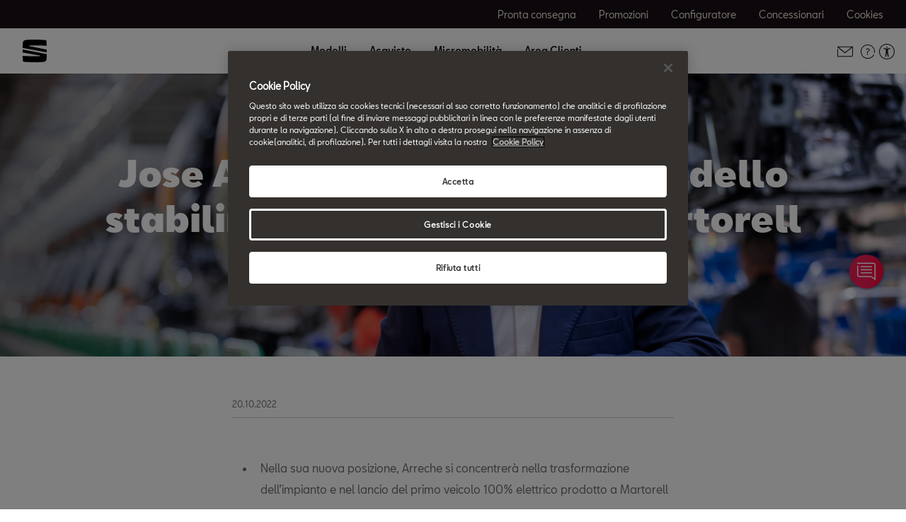

--- FILE ---
content_type: text/html;charset=utf-8
request_url: https://www.seat-italia.it/azienda/news/azienda/jose-arreche-nuovo-direttore-dello-stabilimento-di-seat-sa-a-martorell
body_size: 11924
content:

<!DOCTYPE HTML>
<html lang="it-IT">


    <head>

	

	
		<script defer="defer" type="text/javascript" src="/.rum/@adobe/helix-rum-js@%5E2/dist/rum-standalone.js"></script>
<link rel="preload" as="font" href="/etc.clientlibs/nuevaswebs/components/clientlibs/nuevaswebs/main/resources/fonts/SeatBcn-Regular.woff" crossorigin="anonymous"/>
		<link rel="preload" as="font" href="/etc.clientlibs/nuevaswebs/components/clientlibs/nuevaswebs/main/resources/fonts/SeatBcn-Black.woff" crossorigin="anonymous"/>
		<link rel="preload" as="font" href="/etc.clientlibs/nuevaswebs/components/clientlibs/nuevaswebs/main/resources/fonts/SeatBcn-Bold.woff" crossorigin="anonymous"/>
		<link rel="preload" as="font" href="/etc.clientlibs/nuevaswebs/components/clientlibs/nuevaswebs/main/resources/fonts/SeatBcn-Medium.woff" crossorigin="anonymous"/>

		<link rel="dns-prefetch" href="https://seat-ws.com"/>

		
	

    

	

	<link rel="dns-prefetch" href="https://www.googletagmanager.com"/>
	<link rel="dns-prefetch" href="https://analytics.google.com"/>
	<link rel="dns-prefetch" href="https://assets.adobedtm.com"/>
	<link rel="dns-prefetch" href="https://seatsa.tt.omtrdc.net"/>

    
    

	
	<meta http-equiv="content-type" content="text/html; charset=UTF-8"/>
	<meta name="viewport" content="width=device-width, initial-scale=1, shrink-to-fit=no, maximum-scale=1, user-scalable=no"/>

	


	
	


	<!-- SEO Meta tags -->
	<meta name="robots" content="INDEX, FOLLOW"/>

	
	

	
	
    

    
        
            <meta id="seatIdAvoidProfile" name="seatIdAvoidProfile" content="false"/>
        
            <meta id="languageISO" name="languageISO" content="it_IT"/>
        
            <meta id="currency" name="currency" content="€"/>
        
            <meta id="currencyCode" name="currencyCode" content="EUR"/>
        
            <meta id="workflow" name="workflow" content="seat-it-it"/>
        
            <meta id="dealerURL" name="dealerURL" content="https://www.seat-italia.it/azienda/news/azienda/jose-arreche-nuovo-direttore-dello-stabilimento-di-seat-sa-a-martorell.snw.xml?app=seat"/>
        
            <meta id="dealerCountry" name="dealerCountry" content="ita"/>
        
            <meta id="hash" name="hash" content="aTNmV0FJemFTeUJsWkNWOTdVR3BzaG5pa2NOUlptZHU3SjJuOU1qdXJhczh2Qm0yaQ=="/>
        
            <meta id="googleMapId" name="googleMapId" content="defaultMapId"/>
        
            <meta id="hash-grv3" name="hash-grv3" content="6LcppgwrAAAAAO8j1Q7-sxRQxfVdG_mOutb9uLcO"/>
        
            
        
    


	<!-- Social Sharing -->
	
	<meta property="og:url" content="https://www.seat-italia.it/azienda/news/azienda/jose-arreche-nuovo-direttore-dello-stabilimento-di-seat-sa-a-martorell"/>
	
		
		
		
	
	
	<meta property="og:image:width" content="300"/>
	<meta property="og:image:height" content="300"/>
	<meta property="og:type" content="article"/>
	<meta property="og:title" content="Jose Arreche, nuovo direttore dello stabilimento di SEAT S.A. a Martorell | SEAT Italia"/>
	

	<meta name="twitter:card" content="summary_large_image"/>
	
	
	<meta name="twitter:title" content="Jose Arreche, nuovo direttore dello stabilimento di SEAT S.A. a Martorell | SEAT Italia"/>
	

	

	
	

	
		
		
	

	
	

	
		
    
<link href="/etc.clientlibs/nuevaswebs/components/clientlibs/common/vendor/bootstrap-css.lc-a4b3f509e79c54a512b890d73235ef04-lc.min.css" type="text/css" rel="stylesheet"><link href="/etc.clientlibs/vwgroup/components/content/services/clientlibs/include.lc-328563ac6d32353c004c0459f0f978fc-lc.min.css" type="text/css" rel="stylesheet"><link href="/etc.clientlibs/seat-website/components/clientlibs/main.lc-db4c072ffbbb7ac68e60e233400f9ce5-lc.min.css" type="text/css" rel="stylesheet"><link href="/etc.clientlibs/nuevaswebs/components/clientlibs/nuevaswebs/main.lc-421bf845eef5c58018ca0b820a7e1957-lc.min.css" type="text/css" rel="stylesheet"><link href="/etc.clientlibs/seatComponents/components/banner/clientlibs.lc-2e4f1360ddbd64fbf400a2c011b5b2c7-lc.min.css" type="text/css" rel="stylesheet"><link href="/etc.clientlibs/vwgroup/components/clientlibs/common/utils/sticky-manager.lc-40865846d96a1f8467c170fe60081936-lc.min.css" type="text/css" rel="stylesheet"><link href="/etc.clientlibs/seat-website/components/structure/global-header/clientlibs.lc-e04289a4752a0f3731ac366b9fefbb53-lc.min.css" type="text/css" rel="stylesheet"><link href="/etc.clientlibs/vwgroup/components/structure/global-footer/clientlibs.lc-69736be27cde8e1e8af05c14a881dd78-lc.min.css" type="text/css" rel="stylesheet"><link href="/etc.clientlibs/vwgroup/components/structure/global-footer/country-selector/clientlibs.lc-05689f5a0158d7787a70982259510e77-lc.min.css" type="text/css" rel="stylesheet"><link href="/etc.clientlibs/seat-website/components/structure/global-footer/country-selector/clientlibs.lc-b052239651a9aae9046df73a81e5c95d-lc.min.css" type="text/css" rel="stylesheet"><link href="/etc.clientlibs/vwgroup/components/structure/prefooter/clientlibs.lc-67ad46a3952d14696a195e3db6552f3f-lc.min.css" type="text/css" rel="stylesheet"><link href="/etc.clientlibs/seat-website/components/structure/prefooter/clientlibs.lc-b6c1368dd79d24230f5a871b0f87ef9a-lc.min.css" type="text/css" rel="stylesheet"><link href="/etc.clientlibs/seat-website/components/structure/global-footer/clientlibs.lc-d8ece081ab7a42a547f76b7103bec530-lc.min.css" type="text/css" rel="stylesheet">


	

	

	

	

	

	<title>Jose Arreche, nuovo direttore dello stabilimento di SEAT S.A. a Martorell | SEAT Italia</title>
	<meta name="hideInNav"/>
	<meta name="navTitle" content="Jose Arreche, nuovo direttore dello stabilimento di SEAT S.A. a Martorell"/>

	
	<meta name="template" content="articlepagetemplate"/>

	

	


	
    
    

    
    
    
    

	
    
        <link rel="icon" type="image/vnd.microsoft.icon" href="/etc/designs/nuevaswebs/favicon.ico"/>
        <link rel="shortcut icon" type="image/vnd.microsoft.icon" href="/etc/designs/nuevaswebs/favicon.ico"/>
    
    


	
	
		
    
<script type="text/javascript" src="/etc.clientlibs/vwgroup/components/clientlibs/common/utils/datalayer.lc-824949316b956be3c781af3ce4e713ed-lc.min.js"></script><script type="text/javascript" src="/etc.clientlibs/nuevaswebs/components/clientlibs/nuevaswebs/analytics.lc-a95b21c5abc9022be24bedbc76a0b259-lc.min.js"></script>


		
		
	

	
	

    
        
            <!-- OneTrust Cookies Consent Notice start for seat-italia.it -->
<script src="https://cdn.cookielaw.org/scripttemplates/otSDKStub.js" data-document-language="true" type="text/javascript" charset="UTF-8" data-domain-script="9018cec4-f87b-496f-b939-dfb7606d5903"></script>
<!-- OneTrust Cookies Consent Notice end for seat-italia.it -->

<script src="https://assets.adobedtm.com/ee3d1dc2ceba/37dd65291dcc/launch-eba11856d9cf.min.js" async></script>

<meta name="facebook-domain-verification" content="8zuiik9yl4njstjxjv9jipty60jcgt" />
        

        
    

	

	<script type="text/javascript">
		SEAT_ANALYTICS.trackPage('content\/countries\/it\/seat\u002Dwebsite\/it\/azienda\/news\/azienda\/jose\u002Darreche\u002Dnuovo\u002Ddirettore\u002Ddello\u002Dstabilimento\u002Ddi\u002Dseat\u002Dsa\u002Da\u002Dmartorell.html','','',false,'','');
	</script>

	<!-- SEO Part 1 canonical URL v1.0.6.1 -->
    
        
            
                
                <link rel="canonical" href="https://www.seat-italia.it/azienda/news/azienda/jose-arreche-nuovo-direttore-dello-stabilimento-di-seat-sa-a-martorell"/>
            
        

        
            
        

        

        
    

	<!-- Seat Dealers Clientlib -->
	
	

	<!-- CSS Overlay -->
	
	

	
		<span id="hash" class="hidden" data-value="aTNmV0FJemFTeUJsWkNWOTdVR3BzaG5pa2NOUlptZHU3SjJuOU1qdXJhczh2Qm0yaQ=="></span>
	

	
		
	


</head>

    
    
        
    
    
    

    

    <body class="aem-site seat-website   ">
    
    
        



        
        


	



<div class="hidden" data-alt="Browser not supported
To live the full Seat Experience, please upgrade your browser to the newest version." id="compatibilityie"></div>

	




<span class="d-none" id="pagenaming">en:company:News &amp; Events:Company:Jose Arreche, nuovo direttore dello stabilimento di SEAT S.A. a Martorell</span>
<span class="d-none" id="carCode"></span>
<span class="d-none" id="market-language">IT/IT</span>

<!-- Seat Dealers Analytics -->








<div class="cookie-policy-container">
	

	<div id="cookies-modal-container">

	</div>
</div>



    
<div><div class="section"><div class="new"></div>
</div><div class="iparys_inherited"><div class="modal-parsys iparsys parsys"></div>
</div>
</div>



<div><div class="section"><div class="new"></div>
</div><div class="iparys_inherited"><div class="header iparsys parsys"><div class="banner section">

    


<div id="banner-banner-631334614" class="seatComponents-banner seatComponents-banner-banner-631334614" style="display:none">
	 
	<div id="banner-banner-631334614" class="seatComponents-banner seatComponents-banner-banner-631334614">
		
	<div class="wrapper">
		<div class="banner-icon"></div>
		<div class="notice">Browser no longer supported</div>
		<div class="descriptionNotice">To ensure this content displays correctly, use one of the following options</div>
		<div class="banner-browsers">
			
				
					
						<a href="https://www.google.com/intl/en_en/chrome/" target="_blank" class="browser-choice">
							<img src="/content/dam/public/seat-website/generic/pop-up-browsers/browsers/chrome.png" alt="Browser image" loading="lazy"/>
							<p>Chrome </p></a>
					
						<a href="https://support.apple.com/en_US/downloads/safari" target="_blank" class="browser-choice">
							<img src="/content/dam/public/seat-website/generic/pop-up-browsers/browsers/safari.png" alt="Browser image" loading="lazy"/>
							<p>Safari </p></a>
					
						<a href="https://www.microsoft.com/en-us/edge" target="_blank" class="browser-choice">
							<img src="/content/dam/public/seat-website/generic/pop-up-browsers/browsers/edge.png" alt="Browser image" loading="lazy"/>
							<p>Edge </p></a>
					
						<a href="https://www.mozilla.org/en-US/firefox/new/" target="_blank" class="browser-choice">
							<img src="/content/dam/public/seat-website/generic/pop-up-browsers/browsers/firefox.png" alt="Browser image" loading="lazy"/>
							<p>Firefox </p></a>
					
						<a href="https://www.opera.com/download" target="_blank" class="browser-choice">
							<img src="/content/dam/public/seat-website/generic/pop-up-browsers/browsers/opera.png" alt="Browser image" loading="lazy"/>
							<p>Opera </p></a>
					
				
			
		</div>
		<div class="banner-close"></div>
	</div>

	</div>
</div>
</div>
<div class="ghost section">

</div>
<div class="global-header section">
    


<div class="gh-component stickyManager" data-sticky-type="scrollUp">
	<div id="globalheader" class="global-header-menu ">

		<div class="navigation-overlay"></div>

		<div class="gh-black-bar black-bar wx-hide-s wx-hide-m">
			<div class="gh-center-content">
				<div class="gh-site-name">
					








    <div class="cmp-title"><span class="cmp-title__text"/></div>
    
    


				</div>
				<div class="gh-utility-links">
					


    




	
		
			
	<div class="utility-link">
		
		
		

		<a href="https://www.seat-italia.it/auto/stock-locator" target="_self" class="utility-link-cta" onclick="s_objectID='globalheader_utilityLinkLabel_other';">
			
			<span class="utility-link-label">
				Pronta consegna
			</span>
		</a>
	</div>

		
			
	<div class="utility-link">
		
		
		

		<a href="https://www.seat-italia.it/shopping-tools/offerte-auto/panoramica" target="_self" class="utility-link-cta" onclick="s_objectID='globalheader_utilityLinkLabel_other';">
			
			<span class="utility-link-label">
				Promozioni
			</span>
		</a>
	</div>

		
			
	<div class="utility-link">
		
		
		

		<a href="https://www.seat-italia.it/configuratore/w/model?wf=seat-it-it" target="_blank" class="utility-link-cta" onclick="s_objectID='globalheader_utilityLinkLabel_cc';">
			
			<span class="utility-link-label">
				Configuratore
			</span>
		</a>
	</div>

		
			
	<div class="utility-link">
		
		
		

		<a href="https://www.seat-italia.it/concessionari" target="_self" class="utility-link-cta" onclick="s_objectID='globalheader_utilityLinkLabel_find-a-dealer';">
			
			<span class="utility-link-label">
				Concessionari
			</span>
		</a>
	</div>

		
			
	<div class="utility-link">
		
		
		

		<button class="utility-link-cta" onclick="s_objectID='globalheader_utilityLinkLabel_other';Optanon.ToggleInfoDisplay();">
			
			<span class="utility-link-label">
				Cookies
			</span>
		</button>
	</div>

		
	


				</div>	
			</div>
		</div>

		<div class="navigation-bar"> 
			<div class="navigation-bar-container gh-center-content">
				<div class="logo image logo-section">


    
    
    
    
	


    
    

    
    
    
    

    <a class="cmp-image__link" href="https://www.seat-italia.it/">
        <div class="cmp-image ">
            
    
    
    
        
        <img fetchpriority="auto" src="/content/dam/public/seat-website/global-header/seat-logo/seat-s-logo.svg" loading="lazy" alt="Image" title="Image" class="cmp-image__image"/>
    

        </div>
    </a>




</div>

				<div class="navigation">
					
						


    




	<div class="selected-resource">
		<span class="selected-resource-label">
		</span>
	</div>
	

	<div class="navigation-content" data-current-resource-path="https://www.seat-italia.it/azienda/news/azienda/jose-arreche-nuovo-direttore-dello-stabilimento-di-seat-sa-a-martorell">
		<div class="navigation-panel">
			<div class="navigation-panel-headers">
				<div class="gh-site-name-mobile"></div>
				<div class="close-menu"></div>
			</div>
			<div class="content-panel">
				
					
	
	
		
		
			
		
	

	<div class="navigation-main-item navigation-main-models" data-index="0">
		
			<div class="main-item">
				Modelli
			</div>
		
		
	</div>



					
	
	
		
		
			
		
	

	<div class="gh-panel navigation-main-item navigation-main-models" data-index="0">
		
			<div class="main-item-panel-loader">
				<div class="main-item-panel-frame">
					<div class="back-menu">Back</div>
					<div class="main-item main-item-mobile">
						Modelli
					</div>
					<div class="main-item-panel">
						
							
	<div class="item-panel">
		
		<div class="model-item-container">
			
				
	
	<div class="model-item active">
		<a href="https://www.seat-italia.it/auto/gamma-suv" target="_self" data-resource-path="https://www.seat-italia.it/auto/gamma-suv">
			<div class="model-item-image-cta">
				<div class="model-item-info">
					<h5 class="model-item-info-no-price">
						Gamma SUV
					</h5>
					
						
							<div>
							
								
							</div>
						
						
					
				</div>
				<div class="model-item-img wx-aspect-ratio">
					
					
    
    
    
        
        <img fetchpriority="auto" src="/content/dam/countries/it/seat-website/global-navigation/modelli/thumb-modelli-gamma-suv.png" loading="lazy" alt="Gamma SUV" title="Gamma SUV"/>
    

				</div>
			</div>
		</a>
		<div class="model-item-cta-list">
			
			
			
			
			<a href="https://www.seat-italia.it/auto/gamma-suv" onclick="s_objectID='globalheader_configureCtaLabel__Gamma_SUV';" target="_self" class="model-item-cta">
				<span class="cta-text">Promozioni</span>
			</a>
			
			
		</div>
	</div>

			
				
	
	<div class="model-item active">
		<a href="https://www.seat-italia.it/auto/nuova-ibiza" target="_self" data-resource-path="https://www.seat-italia.it/auto/nuova-ibiza">
			<div class="model-item-image-cta">
				<div class="model-item-info">
					<h5 class="model-item-info-no-price">
						Nuova SEAT Ibiza
					</h5>
					
						
							<div>
							
								
							</div>
						
						
					
				</div>
				<div class="model-item-img wx-aspect-ratio">
					
					
    
    
    
        
        <img fetchpriority="auto" src="/content/dam/countries/it/seat-website/modelli/ibiza/Ibiza_oniric.png" loading="lazy" alt="Ibiza" title="Nuova SEAT Ibiza"/>
    

				</div>
			</div>
		</a>
		<div class="model-item-cta-list">
			
			
			
			
			<a href="https://www.seat-italia.it/configuratore/w/version?wf=seat-it-it&carlineGroup=CARLINE-GROUP-KJG" onclick="s_objectID='globalheader_configureCtaLabel__Nuova_Ibiza';" target="_blank" class="model-item-cta">
				<span class="cta-text">Configurala</span>
			</a>
			
			<a href="https://www.seat-italia.it/shopping-tools/offerte-auto/lp-nuova-ibiza-fr" onclick="s_objectID='globalheader_TestDrive_other_Nuova_Ibiza';" target="_self" class="model-item-cta model-item-cta-orange">
				<span class="cta-text">Promozioni</span>
			</a>
		</div>
	</div>

			
				
	
	<div class="model-item active">
		<a href="https://www.seat-italia.it/auto/nuova-arona" target="_self" data-resource-path="https://www.seat-italia.it/auto/nuova-arona">
			<div class="model-item-image-cta">
				<div class="model-item-info">
					<h5 class="model-item-info-no-price">
						Nuova SEAT Arona
					</h5>
					
						
							<div>
							
								
							</div>
						
						
					
				</div>
				<div class="model-item-img wx-aspect-ratio">
					
					
    
    
    
        
        <img fetchpriority="auto" src="/content/dam/countries/it/seat-website/modelli/arona/seat-arona-style-mini-car.png" loading="lazy" alt="Arona" title="Nuova SEAT Arona"/>
    

				</div>
			</div>
		</a>
		<div class="model-item-cta-list">
			
			
			
			
			<a href="https://www.seat-italia.it/configuratore/w/version?wf=seat-it-it&carlineGroup=CARLINE-GROUP-KJP" onclick="s_objectID='globalheader_configureCtaLabel__Nuova_Arona';" target="_self" class="model-item-cta">
				<span class="cta-text">Configurala</span>
			</a>
			
			<a href="https://www.seat-italia.it/shopping-tools/offerte-auto/lp-nuova-arona-black-edition" onclick="s_objectID='globalheader_TestDrive_other_Nuova_Arona';" target="_self" class="model-item-cta model-item-cta-orange">
				<span class="cta-text">Promozioni</span>
			</a>
		</div>
	</div>

			
				
	
	<div class="model-item active">
		<a href="https://www.seat-italia.it/auto/leon-2025" target="_self" data-resource-path="https://www.seat-italia.it/auto/leon-2025">
			<div class="model-item-image-cta">
				<div class="model-item-info">
					<h5 class="model-item-info-no-price">
						SEAT Leon
					</h5>
					
						
							<div>
							
								
							</div>
						
						
					
				</div>
				<div class="model-item-img wx-aspect-ratio">
					
					
    
    
    
        
        <img fetchpriority="auto" src="/content/dam/countries/it/seat-website/modelli/leon/new-seat-leon-2022.png" loading="lazy" alt="Nuova SEAT Leon 2020" title="SEAT Leon"/>
    

				</div>
			</div>
		</a>
		<div class="model-item-cta-list">
			
			
			
			
			<a href="/content/dam/countries/it/seat-website/pdf/listini/2025/cars-models-pricelist-KLG-NA-November-2025.pdf" onclick="s_objectID='globalheader_configureCtaLabel_other_Leon';" target="_blank" class="model-item-cta">
				<span class="cta-text">Scarica il listino</span>
			</a>
			
			<a href="https://www.seat-italia.it/configuratore/w/version?wf=seat-it-it&carlineGroup=CARLINE-GROUP-KLG" onclick="s_objectID='globalheader_TestDrive_cc_Leon';" target="_self" class="model-item-cta model-item-cta-orange">
				<span class="cta-text">Configurala</span>
			</a>
		</div>
	</div>

			
				
	
	<div class="model-item active">
		<a href="https://www.seat-italia.it/auto/nuova-leon-sportstourer/panoramica" target="_self" data-resource-path="https://www.seat-italia.it/auto/nuova-leon-sportstourer/panoramica">
			<div class="model-item-image-cta">
				<div class="model-item-info">
					<h5 class="model-item-info-no-price">
						SEAT Leon Sportstourer
					</h5>
					
						
							<div>
							
								
							</div>
						
						
					
				</div>
				<div class="model-item-img wx-aspect-ratio">
					
					
    
    
    
        
        <img fetchpriority="auto" src="/content/dam/public/seat-website/global-header/global-navigation/models/new-seat-leon-sportstourer-2020.png" loading="lazy" alt="Nuova SEAT Leon Sportstourer 2020" title="SEAT Leon Sportstourer"/>
    

				</div>
			</div>
		</a>
		<div class="model-item-cta-list">
			
			
			
			
			<a href="/content/dam/countries/it/seat-website/pdf/listini/2025/cars-models-pricelist-KLD-NA-November-2025.pdf" onclick="s_objectID='globalheader_configureCtaLabel_other_Leon_Sportstourer';" target="_blank" class="model-item-cta">
				<span class="cta-text">Scarica il listino</span>
			</a>
			
			<a href="https://www.seat-italia.it/configuratore/w/version?wf=seat-it-it&carlineGroup=CARLINE-GROUP-KLD" onclick="s_objectID='globalheader_TestDrive_cc_Leon_Sportstourer';" target="_self" class="model-item-cta model-item-cta-orange">
				<span class="cta-text">Configurala</span>
			</a>
		</div>
	</div>

			
				
	
	<div class="model-item active">
		<a href="https://www.seat-italia.it/auto/nuova-ateca-2020/panoramica" target="_self" data-resource-path="https://www.seat-italia.it/auto/nuova-ateca-2020/panoramica">
			<div class="model-item-image-cta">
				<div class="model-item-info">
					<h5 class="model-item-info-no-price">
						SEAT Ateca
					</h5>
					
						
							<div>
							
								
							</div>
						
						
					
				</div>
				<div class="model-item-img wx-aspect-ratio">
					
					
    
    
    
        
        <img fetchpriority="auto" src="/content/dam/public/seat-website/global-header/global-navigation/models/new-ateca.png" loading="lazy" alt="New SEAT Ateca" title="SEAT Ateca"/>
    

				</div>
			</div>
		</a>
		<div class="model-item-cta-list">
			
			
			
			
			<a href="/content/dam/countries/it/seat-website/pdf/listini/2025/cars-models-pricelist-KH7-NA-July-2025.pdf" onclick="s_objectID='globalheader_configureCtaLabel_other_Ateca';" target="_blank" class="model-item-cta">
				<span class="cta-text">Scarica il listino</span>
			</a>
			
			<a href="https://www.seat-italia.it/configuratore.html/version?wf=seat-it-it&carlineGroup=CARLINE-GROUP-KHP" onclick="s_objectID='globalheader_TestDrive_cc_Ateca';" target="_self" class="model-item-cta model-item-cta-orange">
				<span class="cta-text">Configurala</span>
			</a>
		</div>
	</div>

			
				
	
	<div class="model-item active" data-model-family-tag="master:seat-website/family-cars/electric">
		<a href="https://www.seat-italia.it/micromobilita/seat-mo-escooter-125" target="_self" data-resource-path="https://www.seat-italia.it/micromobilita/seat-mo-escooter-125">
			<div class="model-item-image-cta">
				<div class="model-item-info">
					<h5 class="model-item-info-no-price">
						SEAT MÓ 125
					</h5>
					
						
							<div>
							
								
							</div>
						
						
					
				</div>
				<div class="model-item-img wx-aspect-ratio">
					
					
    
    
    
        
        <img fetchpriority="auto" src="/content/dam/public/seat-website/global-header/global-navigation/models/e-scooter125.png" loading="lazy" alt="Scopri di più" title="SEAT MÓ 125"/>
    

				</div>
			</div>
		</a>
		<div class="model-item-cta-list">
			
			
			
			
			
			
			<a href="https://www.seat-italia.it/micromobilita/seat-mo-escooter-125" onclick="s_objectID='globalheader_TestDrive_other_';" target="_self" class="model-item-cta model-item-cta-orange">
				<span class="cta-text">Scopri di più</span>
			</a>
		</div>
	</div>

			
				
	
	<div class="model-item active" data-model-family-tag="master:seat-website/family-cars/electric">
		<a href="https://www.seat-italia.it/micromobilita/seat-mo-125-performance" target="_self" data-resource-path="https://www.seat-italia.it/micromobilita/seat-mo-125-performance">
			<div class="model-item-image-cta">
				<div class="model-item-info">
					<h5 class="model-item-info-no-price">
						SEAT Mò 125 Performance
					</h5>
					
						
							<div>
							
								
							</div>
						
						
					
				</div>
				<div class="model-item-img wx-aspect-ratio">
					
					
    
    
    
        
        <img fetchpriority="auto" src="/content/dam/public/seat-website/global-header/global-navigation/models/new-seat-mo-125-performance-electric-scooter.png" loading="lazy" alt="Scopri di più" title="SEAT Mò 125 Performance"/>
    

				</div>
			</div>
		</a>
		<div class="model-item-cta-list">
			
			
			
			
			
			
			<a href="https://www.seat-italia.it/micromobilita/seat-mo-125-performance" onclick="s_objectID='globalheader_TestDrive_other_';" target="_self" class="model-item-cta model-item-cta-orange">
				<span class="cta-text">Scopri di più</span>
			</a>
		</div>
	</div>

			
				
	
	<div class="model-item active">
		<a href="/" target="_self" data-resource-path="/">
			<div class="model-item-image-cta">
				<div class="model-item-info">
					<h5 class="model-item-info-no-price">
						Glossario
					</h5>
					
						
							<div>
							
								
							</div>
						
						
					
				</div>
				<div class="model-item-img wx-aspect-ratio">
					
					
    
    
    
        
        <img fetchpriority="auto" src="/content/dam/countries/it/seat-website/global-navigation/business/gamma-seat-metano.jpg" loading="lazy" alt="Glossario" title="Glossario"/>
    

				</div>
			</div>
		</a>
		<div class="model-item-cta-list">
			
			
			
			
			
			
			
		</div>
	</div>

			
		</div>
	</div>

						
						
					</div>
				</div>
			</div>
		
		
	</div>



				
					
	
	
		
		
	

	<div class="navigation-main-item navigation-main-dropdown" data-index="1">
		
			<div class="main-item">
				Acquisto
			</div>
		
		
	</div>



					
	
	
		
		
	

	<div class="gh-panel navigation-main-item navigation-main-dropdown" data-index="1">
		
			<div class="main-item-panel-loader">
				<div class="main-item-panel-frame">
					<div class="back-menu">Back</div>
					<div class="main-item main-item-mobile">
						Acquisto
					</div>
					<div class="main-item-panel">
						
						
							
	
		
	
	<div class="item-panel">
		
		<a href="https://www.seat-italia.it/shopping-tools/offerte-auto" class="item-panel-link" onclick="s_objectID='globalheader_mainSubLink_';" target="_self">
			<span class="item-panel-label">
				Offerte SEAT
			</span>
			<span class="item-panel-description">
				Scopri tutte le offerte
			</span>
		</a>
	</div>

	
		
	
	<div class="item-panel">
		
		<a href="https://www.seat-italia.it/shopping-tools/gamma-suv-seat-redirect" class="item-panel-link" onclick="s_objectID='globalheader_mainSubLink_';" target="_self">
			<span class="item-panel-label">
				Gamma SUV SEAT
			</span>
			<span class="item-panel-description">
				Ami guardare il mondo dall’alto? Scopri le offerte dedicate ai SUV
			</span>
		</a>
	</div>

	
		
	
	<div class="item-panel">
		
		<a href="https://www.seat-italia.it/shopping-tools/offerte-business-redirect" class="item-panel-link" onclick="s_objectID='globalheader_mainSubLink_';" target="_self">
			<span class="item-panel-label">
				Offerte Business
			</span>
			<span class="item-panel-description">
				Canoni di noleggio competitivi. Vasta gamma di servizi finanziari
			</span>
		</a>
	</div>

	
		
	
	<div class="item-panel">
		
		<a href="https://www.seat-italia.it/shopping-tools/configuratore" class="item-panel-link" onclick="s_objectID='globalheader_mainSubLink_';" target="_self">
			<span class="item-panel-label">
				Configuratore
			</span>
			<span class="item-panel-description">
				Crea la tua SEAT
			</span>
		</a>
	</div>

	
		
	
	<div class="item-panel">
		
		<a href="https://www.seat-italia.it/shopping-tools/pdf-download" class="item-panel-link" onclick="s_objectID='globalheader_mainSubLink_';" target="_self">
			<span class="item-panel-label">
				Listini e Cataloghi
			</span>
			<span class="item-panel-description">
				Sfoglia tutti i dettagli
			</span>
		</a>
	</div>

	
		
	
	<div class="item-panel">
		
		<a href="https://www.seat-italia.it/shopping-tools/financial-services" class="item-panel-link" onclick="s_objectID='globalheader_mainSubLink_';" target="_self">
			<span class="item-panel-label">
				Finanziamenti SEAT
			</span>
			<span class="item-panel-description">
				Scopri tutti i finanziamenti
			</span>
		</a>
	</div>

	
		
	
	<div class="item-panel">
		
		<a href="https://www.seat-italia.it/shopping-tools/richiedi-informazioni" class="item-panel-link" onclick="s_objectID='globalheader_mainSubLink_';" target="_self">
			<span class="item-panel-label">
				Richiedi un preventivo
			</span>
			
		</a>
	</div>

	
		
	
	<div class="item-panel">
		
		<a href="https://www.seat-italia.it/shopping-tools/test-drive" class="item-panel-link" onclick="s_objectID='globalheader_mainSubLink_';" target="_self">
			<span class="item-panel-label">
				Richiedi un test drive
			</span>
			
		</a>
	</div>

	
		
	
	<div class="item-panel">
		
		<a href="https://www.seat-italia.it/shopping-tools/auto-usate" class="item-panel-link" onclick="s_objectID='globalheader_mainSubLink_';" target="_self">
			<span class="item-panel-label">
				SEAT Usato Certificato
			</span>
			<span class="item-panel-description">
				L&#39;usato perfetto per te
			</span>
		</a>
	</div>

	

						
					</div>
				</div>
			</div>
		
		
	</div>



				
					
	
	
		
		
	

	<div class="navigation-main-item navigation-main-dropdown" data-index="2">
		
			<div class="main-item">
				Micromobilità
			</div>
		
		
	</div>



					
	
	
		
		
	

	<div class="gh-panel navigation-main-item navigation-main-dropdown" data-index="2">
		
			<div class="main-item-panel-loader">
				<div class="main-item-panel-frame">
					<div class="back-menu">Back</div>
					<div class="main-item main-item-mobile">
						Micromobilità
					</div>
					<div class="main-item-panel">
						
						
							
	
		
	
	<div class="item-panel">
		
		<a href="https://www.seat-italia.it/micromobilita-redirect/seat-mo-escooter-125" class="item-panel-link" onclick="s_objectID='globalheader_mainSubLink_';" target="_self">
			<span class="item-panel-label">
				SEAT MÓ 125
			</span>
			<span class="item-panel-description">
				Scooter elettrico ricaricabile con un&#39;autonomia di 137km. Ecologico e smart
			</span>
		</a>
	</div>

	
		
	
	<div class="item-panel">
		
		<a href="https://www.seat-italia.it/micromobilita-redirect/seat-mo-escooter-125-performance" class="item-panel-link" onclick="s_objectID='globalheader_mainSubLink_';" target="_self">
			<span class="item-panel-label">
				SEAT MÓ 125 Performance
			</span>
			<span class="item-panel-description">
				Scooter 100% elettrico. Performance racing
			</span>
		</a>
	</div>

	

						
					</div>
				</div>
			</div>
		
		
	</div>



				
					
	
	
		
		
	

	<div class="navigation-main-item navigation-main-dropdown" data-index="3">
		
			<div class="main-item">
				Area Clienti 
			</div>
		
		
	</div>



					
	
	
		
		
	

	<div class="gh-panel navigation-main-item navigation-main-dropdown" data-index="3">
		
			<div class="main-item-panel-loader">
				<div class="main-item-panel-frame">
					<div class="back-menu">Back</div>
					<div class="main-item main-item-mobile">
						Area Clienti 
					</div>
					<div class="main-item-panel">
						
						
							
	
		
	
	<div class="item-panel">
		
		<a href="https://www.seat-italia.it/service-redirect/seat-service" class="item-panel-link" onclick="s_objectID='globalheader_mainSubLink_';" target="_self">
			<span class="item-panel-label">
				SEAT Service
			</span>
			<span class="item-panel-description">
				Oltre l’acquisto di una SEAT
			</span>
		</a>
	</div>

	
		
	
	<div class="item-panel">
		
		<a href="https://www.seat-italia.it/service-redirect/offerte" class="item-panel-link" onclick="s_objectID='globalheader_mainSubLink_';" target="_self">
			<span class="item-panel-label">
				Offerte Service
			</span>
			<span class="item-panel-description">
				Tutte le offerte per la tua SEAT
			</span>
		</a>
	</div>

	
		
	
	<div class="item-panel">
		
		<a href="https://www.seat-italia.it/service-redirect/seat-care" class="item-panel-link" onclick="s_objectID='globalheader_mainSubLink_';" target="_self">
			<span class="item-panel-label">
				Pacchetti di manutenzione
			</span>
			<span class="item-panel-description">
				Scopri SEAT Care e SEAT Care Renewal
			</span>
		</a>
	</div>

	
		
	
	<div class="item-panel">
		
		<a href="https://www.seat-italia.it/service-redirect/parts" class="item-panel-link" onclick="s_objectID='globalheader_mainSubLink_';" target="_self">
			<span class="item-panel-label">
				Ricambi
			</span>
			<span class="item-panel-description">
				Sempre in perfetta forma
			</span>
		</a>
	</div>

	
		
	
	<div class="item-panel">
		
		<a href="https://www.seat-italia.it/service-redirect/accessories" class="item-panel-link" onclick="s_objectID='globalheader_mainSubLink_';" target="_self">
			<span class="item-panel-label">
				Accessori originali
			</span>
			<span class="item-panel-description">
				Rendi unica la tua SEAT, proprio come piace a te
			</span>
		</a>
	</div>

	
		
	
	<div class="item-panel">
		
		<a href="https://www.seat-italia.it/service-redirect/my-seat" class="item-panel-link" onclick="s_objectID='globalheader_mainSubLink_';" target="_self">
			<span class="item-panel-label">
				SEAT CONNECT
			</span>
			<span class="item-panel-description">
				Una stretta connessione fra te e la tua SEAT
			</span>
		</a>
	</div>

	
		
	
	<div class="item-panel">
		
		<a href="https://www.seat-italia.it/service-redirect/schede-di-soccorso" class="item-panel-link" onclick="s_objectID='globalheader_mainSubLink_';" target="_self">
			<span class="item-panel-label">
				Schede di soccorso
			</span>
			<span class="item-panel-description">
				Informazioni tecniche in caso di emergenza
			</span>
		</a>
	</div>

	
		
	
	<div class="item-panel">
		
		<a href="https://www.seat-italia.it/service-redirect/servizio-mobilita" class="item-panel-link" onclick="s_objectID='globalheader_mainSubLink_';" target="_self">
			<span class="item-panel-label">
				Servizio Mobilità
			</span>
			<span class="item-panel-description">
				Il servizio di assistenza stradale per la tua SEAT
			</span>
		</a>
	</div>

	
		
	
	<div class="item-panel">
		
		<a href="https://www.seat-italia.it/service-redirect/verifica-disponibilita-servizi-SEAT-Connect" class="item-panel-link" onclick="s_objectID='globalheader_mainSubLink_';" target="_self">
			<span class="item-panel-label">
				Verifica disponibilità servizi SEAT Connect
			</span>
			
		</a>
	</div>

	

						
					</div>
				</div>
			</div>
		
		
	</div>



				

				<div class="navigation-panel-footer">
					<div class="utility-links">
						
	
		
			
	<div class="utility-link">
		
		
		

		<a href="https://www.seat-italia.it/auto/stock-locator" target="_self" class="utility-link-cta" onclick="s_objectID='globalheader_utilityLinkLabel_other';">
			
				<div class="utility-link-image">
					
					
    
    
    
        
        <img fetchpriority="auto" src="/content/dam/public/seat-website/generic/icons/header-icons/find_dealer.svg" loading="lazy" alt="Pronta consegna" title="Pronta consegna"/>
    

				</div>
			
			<span class="utility-link-label">
				Pronta consegna
			</span>
		</a>
	</div>

		
			
	<div class="utility-link">
		
		
		

		<a href="https://www.seat-italia.it/shopping-tools/offerte-auto/panoramica" target="_self" class="utility-link-cta" onclick="s_objectID='globalheader_utilityLinkLabel_other';">
			
				<div class="utility-link-image">
					
					
    
    
    
        
        <img fetchpriority="auto" src="/content/dam/countries/it/seat-website/general/icons/header-icons/ico-promo.svg" loading="lazy" alt="Promozioni" title="Promozioni"/>
    

				</div>
			
			<span class="utility-link-label">
				Promozioni
			</span>
		</a>
	</div>

		
			
	<div class="utility-link">
		
		
		

		<a href="https://www.seat-italia.it/configuratore/w/model?wf=seat-it-it" target="_blank" class="utility-link-cta" onclick="s_objectID='globalheader_utilityLinkLabel_cc';">
			
				<div class="utility-link-image">
					
					
    
    
    
        
        <img fetchpriority="auto" src="/content/dam/countries/it/seat-website/general/icons/header-icons/configure.svg" loading="lazy" alt="Configuratore" title="Configuratore"/>
    

				</div>
			
			<span class="utility-link-label">
				Configuratore
			</span>
		</a>
	</div>

		
			
	<div class="utility-link">
		
		
		

		<a href="https://www.seat-italia.it/concessionari" target="_self" class="utility-link-cta" onclick="s_objectID='globalheader_utilityLinkLabel_find-a-dealer';">
			
				<div class="utility-link-image">
					
					
    
    
    
        
        <img fetchpriority="auto" src="/content/dam/public/seat-website/generic/icons/header-icons/find_dealer.svg" loading="lazy" alt="Concessionari" title="Concessionari"/>
    

				</div>
			
			<span class="utility-link-label">
				Concessionari
			</span>
		</a>
	</div>

		
			
	<div class="utility-link">
		
		
		

		<button class="utility-link-cta" onclick="s_objectID='globalheader_utilityLinkLabel_other';Optanon.ToggleInfoDisplay();">
			
				<div class="utility-link-image">
					
					
    
    
    
        
        <img fetchpriority="auto" src="/content/dam/countries/it/seat-website/general/icons/header-icons/faqs.svg" loading="lazy" alt="Cookies" title="Cookies"/>
    

				</div>
			
			<span class="utility-link-label">
				Cookies
			</span>
		</button>
	</div>

		
	

						
	
		
		
	
		
		<div class="utility-link ws-show-s ws-hide-m-l-xl">
			
			<a class="utility-link-cta" href="https://www.seat-italia.it/faqs" target="_self" onclick="s_objectID='globalheader_iconLinkLabel_other';">
				<div class="utility-link-image">
					<img srcset="/content/dam/countries/it/seat-website/general/icons/header-icons/faqs.svg" loading="lazy" alt=""/>
				</div>
				<span class="utility-link-label">FAQ&#39;S</span>
			</a>
		</div>
	

						<div class="js-INDmenu-btn_mobile utility-link mod__hidden">
							<button onclick="window.interdeal.a11y.openMenu()" class="utility-link-cta">
								<div class="utility-link-image"><img src="/content/dam/public/seat-website/generic/icons/icon-floating-buttons/accessibility-button.svg" alt="Accessibility Button"/></div>
								<span class="utility-link-label accesibilityLabel" id="accesibilityLabelMobile"></span>
							</button>
						</div>
					</div>
				</div>
			</div>
		</div>
	</div>


					
					
				</div>
				<div class="icon-links">
					



    




	
		
			
			
	<div class="icon-link ">
		
		<a href="https://www.seat-italia.it/azienda/contattaci" target="_self" onclick="s_objectID='globalheader_iconLinkLabel_';">
			
			
    
    
    
        
        <img fetchpriority="auto" src="/content/dam/public/seat-website/generic/icons/header-icons/ic-mail.svg" loading="lazy" alt="Image" title="Image"/>
    

		</a>
	</div>

		
			
			
	<div class="icon-link ws-hide-s">
		
		<a href="https://www.seat-italia.it/faqs" target="_self" onclick="s_objectID='globalheader_iconLinkLabel_other';">
			
			
    
    
    
        
        <img fetchpriority="auto" src="/content/dam/countries/it/seat-website/general/icons/header-icons/faqs.svg" loading="lazy" alt="Image" title="Image"/>
    

		</a>
	</div>

		
	


<span class="js-INDmenu-btn_desktop mod__hidden">
	<button class="utility-link-cta" onclick="window.interdeal.a11y.openMenu()">
		<div class="utility-link-image"><img src="/content/dam/public/seat-website/generic/icons/icon-floating-buttons/accessibility-button.svg" alt="Accessibility Button"/></div>
	</button>
</span>







<div class="icon-link menu-link"></div>
				</div>
			</div>
		</div>

	</div>
</div>

<input type="hidden" data-accesibilityLabel="Accessibilità"/>
<input type="hidden" data-enableAccesibilityModal="true"/></div>
<div class="banner section">

    


<div id="banner-banner-1325441510" class="seatComponents-banner seatComponents-banner-banner-1325441510" style="display:none">
	 
	<div id="banner-banner-1325441510" class="seatComponents-banner seatComponents-banner-banner-1325441510">
		
	<div class="wrapper">
		<div class="banner-icon"></div>
		<div class="notice">Browser obsoleto</div>
		<div class="descriptionNotice">Per visualizzare correttamente il contenuto, scegli una delle seguenti opzioni:</div>
		<div class="banner-browsers">
			
				
					
						<a href="https://www.microsoft.com/it-it/edge" target="_self" class="browser-choice">
							<img src="/content/dam/countries/it/seat-website/popup/icone/edge.png" alt="Browser image" loading="lazy"/>
							<p>Edge </p></a>
					
						<a href="https://www.mozilla.org/it/firefox/new/" target="_self" class="browser-choice">
							<img src="/content/dam/countries/it/seat-website/popup/icone/firefox.png" alt="Browser image" loading="lazy"/>
							<p>Firefox </p></a>
					
						<a href="https://www.google.com/chrome/" target="_self" class="browser-choice">
							<img src="/content/dam/countries/it/seat-website/popup/icone/chrome.png" alt="Browser image" loading="lazy"/>
							<p>Chrome </p></a>
					
						<a href="https://www.opera.com/it" target="_self" class="browser-choice">
							<img src="/content/dam/countries/it/seat-website/popup/icone/opera-mini.png" alt="Browser image" loading="lazy"/>
							<p>Opera </p></a>
					
						<a href="https://support.apple.com/downloads/safari" target="_self" class="browser-choice">
							<img src="/content/dam/countries/it/seat-website/popup/icone/safari.png" alt="Browser image" loading="lazy"/>
							<p>Safari </p></a>
					
				
			
		</div>
		
	</div>

	</div>
</div>
</div>
</div>
</div>
</div>

<div class="container-body">
    

    





    <div class="article bg-white">
        <div>

    


<div>

    
    

</div>

<div class="article-hero no-lazy" id="articlehero">
    <div class="container-fluid">
        <div class="row">
            <div class="col-12 p-0">
                
    

    <div class="cont-img">
        
    
    

    
        <span data-picture="" data-alt="Jose Arreche, nuovo direttore dello stabilimento di SEAT S.A. a Martorell" data-title="Jose Arreche, nuovo direttore dello stabilimento di SEAT S.A. a Martorell" data-class="cq-dd-image img-viewport img-responsive">
            <div>
                <span data-focalPoint="f-center" data-src="/content/dam/countries/it/seat-website/azienda/news/azienda/jose-arreche,-nuovo-direttore-dello-stabilimento-di-seat-s-a--a-martorell/hero-arreche-S.jpg" data-srcBig="/content/dam/countries/it/seat-website/azienda/news/azienda/jose-arreche,-nuovo-direttore-dello-stabilimento-di-seat-s-a--a-martorell/hero-arreche-S.jpg" data-media="(max-width: 763px)"></span>
            </div>
            <div>
                <span data-focalPoint="f-center" data-src="/content/dam/countries/it/seat-website/azienda/news/azienda/jose-arreche,-nuovo-direttore-dello-stabilimento-di-seat-s-a--a-martorell/hero-arreche-M.jpg" data-srcBig="/content/dam/countries/it/seat-website/azienda/news/azienda/jose-arreche,-nuovo-direttore-dello-stabilimento-di-seat-s-a--a-martorell/hero-arreche-M.jpg" data-media="(min-width : 764px) and (max-width : 1015px)"></span>
            </div>
            <div>
                <span data-focalPoint="f-center" data-src="/content/dam/countries/it/seat-website/azienda/news/azienda/jose-arreche,-nuovo-direttore-dello-stabilimento-di-seat-s-a--a-martorell/hero-arreche-L.jpg" data-srcBig="/content/dam/countries/it/seat-website/azienda/news/azienda/jose-arreche,-nuovo-direttore-dello-stabilimento-di-seat-s-a--a-martorell/hero-arreche-L.jpg" data-media="(min-width: 1016px) and (max-width : 1435px)"></span>
            </div>
            <div>
                <span data-focalPoint="f-center" data-src="/content/dam/countries/it/seat-website/azienda/news/azienda/jose-arreche,-nuovo-direttore-dello-stabilimento-di-seat-s-a--a-martorell/hero-arreche-XL.jpg" data-srcBig="/content/dam/countries/it/seat-website/azienda/news/azienda/jose-arreche,-nuovo-direttore-dello-stabilimento-di-seat-s-a--a-martorell/hero-arreche-XL.jpg" data-media="(min-width: 1436px)"></span>
            </div>
        </span>

        <noscript>
            <img src="/content/dam/countries/it/seat-website/azienda/news/azienda/jose-arreche,-nuovo-direttore-dello-stabilimento-di-seat-s-a--a-martorell/hero-arreche-XL.jpg" alt="Jose Arreche, nuovo direttore dello stabilimento di SEAT S.A. a Martorell" title="Jose Arreche, nuovo direttore dello stabilimento di SEAT S.A. a Martorell" class="cq-dd-image img-viewport"/>
        </noscript>
    


        
    </div>

                <div class="cont-module">
                    <div class="cont-module-text">
                        <h3 class="eyebrow text-white"> </h3>
                        <h1 class="title text-white">Jose Arreche, nuovo direttore dello stabilimento di SEAT S.A. a Martorell</h1>
                    </div>
                </div>
                
            </div>
        </div>
    </div>
</div></div>
        <div>



<div class="article-social">
    <div class="container-fluid">
        <div class="container">
            <div class="row">
                <div class="col-12 col-lg-8 offset-lg-2">
                    <div class="social-icons-container">
                        
                    </div>
                    <div class="social-date-container">
                        <p class="social-date">20.10.2022</p>
                    </div>
                </div>
            </div>
        </div>
    </div>
</div></div>
        
        <div><div class="richtext section">
    




        <ul><li>Nella sua nuova posizione, Arreche si concentrerà nella trasformazione dell’impianto e nel lancio del primo veicolo 100% elettrico prodotto a Martorell</li><li>Riferirà al Vicepresidente di Produzione e Logistica di SEAT S.A., Markus Haupt<br />
 </li></ul>
<p><b>Verona, 20/10/2022. </b>Jose Arreche è stato nominato nuovo Direttore dello stabilimento SEAT di Martorell. Si concentrerà nella trasformazione dello stabilimento produttivo per produrre veicoli elettrici a partire dal 2025. Arreche riporterà al Vicepresidente di Produzione e Logistica, Markus Haupt, e sarà responsabile dello stabilimento principale di SEAT S.A., dove su tre linee vengono prodotti diversi modelli: SEAT Ibiza, Arona e Leon, CUPRA Formentor, CUPRA Leon e Audi A1.</p>



</div>
<div class="singleimage section">
    


<div>
    
    
</div>

<div>
    <div class="article-single-image" id="singleimage">
        <div class="container-fluid">
            <div class="row d-flex justify-content-center">
                <div class="col-lg-10 col-xl-8">
                    
                    

                    
                    
    
    

    <div class="cont-img">
        <span data-picture="" data-alt="  Jose Arreche" data-title="  Jose Arreche" data-class="cq-dd-image img-viewport img-responsive">
            <div>
                <span data-focalPoint="f-center" data-src="/content/dam/countries/it/seat-website/azienda/news/azienda/jose-arreche,-nuovo-direttore-dello-stabilimento-di-seat-s-a--a-martorell/single-image.jpg" data-srcBig="/content/dam/countries/it/seat-website/azienda/news/azienda/jose-arreche,-nuovo-direttore-dello-stabilimento-di-seat-s-a--a-martorell/single-image.jpg" data-media="(max-width: 763px)"></span>
            </div>
            <div>
                <span data-focalPoint="f-center" data-src="/content/dam/countries/it/seat-website/azienda/news/azienda/jose-arreche,-nuovo-direttore-dello-stabilimento-di-seat-s-a--a-martorell/single-image.jpg" data-srcBig="/content/dam/countries/it/seat-website/azienda/news/azienda/jose-arreche,-nuovo-direttore-dello-stabilimento-di-seat-s-a--a-martorell/single-image.jpg" data-media="(min-width : 764px) and (max-width : 1015px)"></span>
            </div>
            <div>
                <span data-focalPoint="f-center" data-src="/content/dam/countries/it/seat-website/azienda/news/azienda/jose-arreche,-nuovo-direttore-dello-stabilimento-di-seat-s-a--a-martorell/single-image.jpg" data-srcBig="/content/dam/countries/it/seat-website/azienda/news/azienda/jose-arreche,-nuovo-direttore-dello-stabilimento-di-seat-s-a--a-martorell/single-image.jpg" data-media="(min-width: 1016px) and (max-width : 1435px)"></span>
            </div>
            <div>
                <span data-focalPoint="f-center" data-src="/content/dam/countries/it/seat-website/azienda/news/azienda/jose-arreche,-nuovo-direttore-dello-stabilimento-di-seat-s-a--a-martorell/single-image.jpg" data-srcBig="/content/dam/countries/it/seat-website/azienda/news/azienda/jose-arreche,-nuovo-direttore-dello-stabilimento-di-seat-s-a--a-martorell/single-image.jpg" data-media="(min-width: 1436px)"></span>
            </div>
        </span>

        <noscript>
            <img src="/content/dam/countries/it/seat-website/azienda/news/azienda/jose-arreche,-nuovo-direttore-dello-stabilimento-di-seat-s-a--a-martorell/single-image.jpg" alt="  Jose Arreche" title="  Jose Arreche" class="cq-dd-image img-viewport"/>
        </noscript>
    </div>


                    <div class="image-caption">
                        <p></p>
                    </div>
                </div>
            </div>
        </div>
    </div>
</div></div>
<div class="richtext section">
    




        <p><b>“Jose Arreche si unisce a SEAT S.A. in un momento chiave per l’impianto produttivo di Martorell, la sua esperienza sarà essenziale per dare slancio alla trasformazione dello stabilimento. Assume la sfida di lanciare i primi modelli 100% elettrici mentre proseguiremo con la produzione di veicoli elettrificati e con motore a combustione”,</b> ha spiegato Markus Haupt, Vicepresidente di Produzione e Logistica di SEAT S.A.</p>
<p>La lunga carriera di Jose Arreche nel Gruppo Volkswagen sarà fondamentale per promuovere le sinergie produttive tra gli stabilimenti del Gruppo nella penisola iberica (Martorell, Pamplona e Palmela in Portogallo). Arreche, ingegnere industriale specializzato nell’applicazione di tecnologie Industriali 4.0, ha iniziato la sua carriera in Volkswagen Navarra, dove ha ricoperto diversi incarichi fino alla nomina di Direttore Pianificazione nel 2018. Nel corso della sua carriera, Arreche ha anche guidato progetti per il Gruppo, e ha trascorso 3 anni a Wolfsburg gestendo l’implementazione di progetti di carrozzeria negli stabilimenti Volkswagen in Cina.</p>



</div>
<div class="multimediaGallery section">

    


<div>
    <div>
    
    
</div>
</div>



<div class="article-multimedia-gallery" id="multimediagallery">
    <div class="container-fluid">
        <div class="overlay-gallery-js d-none d-md-block col-12 col-lg-10 offset-lg-1 col-xl-8 offset-xl-2">
            <div class="row d-md-flex justify-content-md-center">
                <div class="col-md-4 multimedia-item">
                    
    
    <a class="modalFullScreenTrigger" role="button" data-type="gallery" data-gallerymodal-count="1">
        
    
    

    <div class="cont-img">
        <span data-picture="" data-alt="JOSE ARRECHE, NUOVO DIRETTORE DELLO STABILIMENTO DI SEAT S.A. A MARTORELL | SEAT ITALIA" data-title="JOSE ARRECHE, NUOVO DIRETTORE DELLO STABILIMENTO DI SEAT S.A. A MARTORELL | SEAT ITALIA" data-class="cq-dd-image img-viewport img-fluid">
            <div>
                <span data-src="/content/dam/countries/it/seat-website/azienda/news/azienda/jose-arreche,-nuovo-direttore-dello-stabilimento-di-seat-s-a--a-martorell/gallery_01.jpg" data-srcBig="/content/dam/countries/it/seat-website/azienda/news/azienda/jose-arreche,-nuovo-direttore-dello-stabilimento-di-seat-s-a--a-martorell/gallery_01.jpg" data-media="(max-width: 763px)"></span>
            </div>
            <div>
                <span data-src="/content/dam/countries/it/seat-website/azienda/news/azienda/jose-arreche,-nuovo-direttore-dello-stabilimento-di-seat-s-a--a-martorell/gallery_01.jpg" data-srcBig="/content/dam/countries/it/seat-website/azienda/news/azienda/jose-arreche,-nuovo-direttore-dello-stabilimento-di-seat-s-a--a-martorell/gallery_01.jpg" data-media="(min-width : 764px) and (max-width : 1015px)"></span>
            </div>
            <div>
                <span data-src="/content/dam/countries/it/seat-website/azienda/news/azienda/jose-arreche,-nuovo-direttore-dello-stabilimento-di-seat-s-a--a-martorell/gallery_01.jpg" data-srcBig="/content/dam/countries/it/seat-website/azienda/news/azienda/jose-arreche,-nuovo-direttore-dello-stabilimento-di-seat-s-a--a-martorell/gallery_01.jpg" data-media="(min-width: 1016px) and (max-width : 1435px)"></span>
            </div>
            <div>
                <span data-src="/content/dam/countries/it/seat-website/azienda/news/azienda/jose-arreche,-nuovo-direttore-dello-stabilimento-di-seat-s-a--a-martorell/gallery_01.jpg" data-srcBig="/content/dam/countries/it/seat-website/azienda/news/azienda/jose-arreche,-nuovo-direttore-dello-stabilimento-di-seat-s-a--a-martorell/gallery_01.jpg" data-media="(min-width: 1436px)"></span>
            </div>
        </span>

        <noscript>
            <img src="/content/dam/countries/it/seat-website/azienda/news/azienda/jose-arreche,-nuovo-direttore-dello-stabilimento-di-seat-s-a--a-martorell/gallery_01.jpg" alt="JOSE ARRECHE, NUOVO DIRETTORE DELLO STABILIMENTO DI SEAT S.A. A MARTORELL | SEAT ITALIA" title="JOSE ARRECHE, NUOVO DIRETTORE DELLO STABILIMENTO DI SEAT S.A. A MARTORELL | SEAT ITALIA" class="cq-dd-image img-viewport"/>
        </noscript>
    </div>

    </a>

    
    

                </div>
                
                <div class="col-md-4 multimedia-item">
                    
    
    <a class="modalFullScreenTrigger" role="button" data-type="gallery" data-gallerymodal-count="2">
        
    
    

    <div class="cont-img">
        <span data-picture="" data-alt="JOSE ARRECHE, NUOVO DIRETTORE DELLO STABILIMENTO DI SEAT S.A. A MARTORELL | SEAT ITALIA" data-title="JOSE ARRECHE, NUOVO DIRETTORE DELLO STABILIMENTO DI SEAT S.A. A MARTORELL | SEAT ITALIA" data-class="cq-dd-image img-viewport img-fluid">
            <div>
                <span data-src="/content/dam/countries/it/seat-website/azienda/news/azienda/jose-arreche,-nuovo-direttore-dello-stabilimento-di-seat-s-a--a-martorell/gallery_02.jpg" data-srcBig="/content/dam/countries/it/seat-website/azienda/news/azienda/jose-arreche,-nuovo-direttore-dello-stabilimento-di-seat-s-a--a-martorell/gallery_02.jpg" data-media="(max-width: 763px)"></span>
            </div>
            <div>
                <span data-src="/content/dam/countries/it/seat-website/azienda/news/azienda/jose-arreche,-nuovo-direttore-dello-stabilimento-di-seat-s-a--a-martorell/gallery_02.jpg" data-srcBig="/content/dam/countries/it/seat-website/azienda/news/azienda/jose-arreche,-nuovo-direttore-dello-stabilimento-di-seat-s-a--a-martorell/gallery_02.jpg" data-media="(min-width : 764px) and (max-width : 1015px)"></span>
            </div>
            <div>
                <span data-src="/content/dam/countries/it/seat-website/azienda/news/azienda/jose-arreche,-nuovo-direttore-dello-stabilimento-di-seat-s-a--a-martorell/gallery_02.jpg" data-srcBig="/content/dam/countries/it/seat-website/azienda/news/azienda/jose-arreche,-nuovo-direttore-dello-stabilimento-di-seat-s-a--a-martorell/gallery_02.jpg" data-media="(min-width: 1016px) and (max-width : 1435px)"></span>
            </div>
            <div>
                <span data-src="/content/dam/countries/it/seat-website/azienda/news/azienda/jose-arreche,-nuovo-direttore-dello-stabilimento-di-seat-s-a--a-martorell/gallery_02.jpg" data-srcBig="/content/dam/countries/it/seat-website/azienda/news/azienda/jose-arreche,-nuovo-direttore-dello-stabilimento-di-seat-s-a--a-martorell/gallery_02.jpg" data-media="(min-width: 1436px)"></span>
            </div>
        </span>

        <noscript>
            <img src="/content/dam/countries/it/seat-website/azienda/news/azienda/jose-arreche,-nuovo-direttore-dello-stabilimento-di-seat-s-a--a-martorell/gallery_02.jpg" alt="JOSE ARRECHE, NUOVO DIRETTORE DELLO STABILIMENTO DI SEAT S.A. A MARTORELL | SEAT ITALIA" title="JOSE ARRECHE, NUOVO DIRETTORE DELLO STABILIMENTO DI SEAT S.A. A MARTORELL | SEAT ITALIA" class="cq-dd-image img-viewport"/>
        </noscript>
    </div>

    </a>

    
    

                </div>
                
                <div class="col-md-4 multimedia-item">
                    
    
    <a class="modalFullScreenTrigger" role="button" data-type="gallery" data-gallerymodal-count="3">
        
    
    

    <div class="cont-img">
        <span data-picture="" data-alt="JOSE ARRECHE, NUOVO DIRETTORE DELLO STABILIMENTO DI SEAT S.A. A MARTORELL | SEAT ITALIA" data-title="JOSE ARRECHE, NUOVO DIRETTORE DELLO STABILIMENTO DI SEAT S.A. A MARTORELL | SEAT ITALIA" data-class="cq-dd-image img-viewport img-fluid">
            <div>
                <span data-src="/content/dam/countries/it/seat-website/azienda/news/azienda/jose-arreche,-nuovo-direttore-dello-stabilimento-di-seat-s-a--a-martorell/gallery_03.jpg" data-srcBig="/content/dam/countries/it/seat-website/azienda/news/azienda/jose-arreche,-nuovo-direttore-dello-stabilimento-di-seat-s-a--a-martorell/gallery_03.jpg" data-media="(max-width: 763px)"></span>
            </div>
            <div>
                <span data-src="/content/dam/countries/it/seat-website/azienda/news/azienda/jose-arreche,-nuovo-direttore-dello-stabilimento-di-seat-s-a--a-martorell/gallery_03.jpg" data-srcBig="/content/dam/countries/it/seat-website/azienda/news/azienda/jose-arreche,-nuovo-direttore-dello-stabilimento-di-seat-s-a--a-martorell/gallery_03.jpg" data-media="(min-width : 764px) and (max-width : 1015px)"></span>
            </div>
            <div>
                <span data-src="/content/dam/countries/it/seat-website/azienda/news/azienda/jose-arreche,-nuovo-direttore-dello-stabilimento-di-seat-s-a--a-martorell/gallery_03.jpg" data-srcBig="/content/dam/countries/it/seat-website/azienda/news/azienda/jose-arreche,-nuovo-direttore-dello-stabilimento-di-seat-s-a--a-martorell/gallery_03.jpg" data-media="(min-width: 1016px) and (max-width : 1435px)"></span>
            </div>
            <div>
                <span data-src="/content/dam/countries/it/seat-website/azienda/news/azienda/jose-arreche,-nuovo-direttore-dello-stabilimento-di-seat-s-a--a-martorell/gallery_03.jpg" data-srcBig="/content/dam/countries/it/seat-website/azienda/news/azienda/jose-arreche,-nuovo-direttore-dello-stabilimento-di-seat-s-a--a-martorell/gallery_03.jpg" data-media="(min-width: 1436px)"></span>
            </div>
        </span>

        <noscript>
            <img src="/content/dam/countries/it/seat-website/azienda/news/azienda/jose-arreche,-nuovo-direttore-dello-stabilimento-di-seat-s-a--a-martorell/gallery_03.jpg" alt="JOSE ARRECHE, NUOVO DIRETTORE DELLO STABILIMENTO DI SEAT S.A. A MARTORELL | SEAT ITALIA" title="JOSE ARRECHE, NUOVO DIRETTORE DELLO STABILIMENTO DI SEAT S.A. A MARTORELL | SEAT ITALIA" class="cq-dd-image img-viewport"/>
        </noscript>
    </div>

    </a>

    
    

                </div>
            </div>
            <div class="row d-md-flex d-md-flex justify-content-md-center">
                
                <div class="col-md-4 multimedia-item">
                    
    
    <a class="modalFullScreenTrigger" role="button" data-type="gallery" data-gallerymodal-count="4">
        
    
    

    

    </a>

    
    

                </div>
                
                <div class="col-md-4 multimedia-item">
                    
    
    <a class="modalFullScreenTrigger" role="button" data-type="gallery" data-gallerymodal-count="5">
        
    
    

    

    </a>

    
    

                </div>
                
                <div class="col-md-4 multimedia-item">
                    
    
    <a class="modalFullScreenTrigger" role="button" data-type="gallery" data-gallerymodal-count="6">
        
    
    

    

    </a>

    
    

                </div>
            </div>
        </div>

        

        
        <div class="d-md-none article-multimedia-gallery-slider">
            <div class="overlay-gallery-js">
                
                <div class="multimedia-item">
                    
    
    <a class="modalFullScreenTrigger" role="button" data-type="gallery" data-gallerymodal-count="0">
        
    
    

    <div class="cont-img">
        <span data-picture="" data-alt="JOSE ARRECHE, NUOVO DIRETTORE DELLO STABILIMENTO DI SEAT S.A. A MARTORELL | SEAT ITALIA" data-title="JOSE ARRECHE, NUOVO DIRETTORE DELLO STABILIMENTO DI SEAT S.A. A MARTORELL | SEAT ITALIA" data-class="cq-dd-image img-viewport img-fluid">
            <div>
                <span data-src="/content/dam/countries/it/seat-website/azienda/news/azienda/jose-arreche,-nuovo-direttore-dello-stabilimento-di-seat-s-a--a-martorell/gallery_01.jpg" data-srcBig="/content/dam/countries/it/seat-website/azienda/news/azienda/jose-arreche,-nuovo-direttore-dello-stabilimento-di-seat-s-a--a-martorell/gallery_01.jpg" data-media="(max-width: 763px)"></span>
            </div>
            <div>
                <span data-src="/content/dam/countries/it/seat-website/azienda/news/azienda/jose-arreche,-nuovo-direttore-dello-stabilimento-di-seat-s-a--a-martorell/gallery_01.jpg" data-srcBig="/content/dam/countries/it/seat-website/azienda/news/azienda/jose-arreche,-nuovo-direttore-dello-stabilimento-di-seat-s-a--a-martorell/gallery_01.jpg" data-media="(min-width : 764px) and (max-width : 1015px)"></span>
            </div>
            <div>
                <span data-src="/content/dam/countries/it/seat-website/azienda/news/azienda/jose-arreche,-nuovo-direttore-dello-stabilimento-di-seat-s-a--a-martorell/gallery_01.jpg" data-srcBig="/content/dam/countries/it/seat-website/azienda/news/azienda/jose-arreche,-nuovo-direttore-dello-stabilimento-di-seat-s-a--a-martorell/gallery_01.jpg" data-media="(min-width: 1016px) and (max-width : 1435px)"></span>
            </div>
            <div>
                <span data-src="/content/dam/countries/it/seat-website/azienda/news/azienda/jose-arreche,-nuovo-direttore-dello-stabilimento-di-seat-s-a--a-martorell/gallery_01.jpg" data-srcBig="/content/dam/countries/it/seat-website/azienda/news/azienda/jose-arreche,-nuovo-direttore-dello-stabilimento-di-seat-s-a--a-martorell/gallery_01.jpg" data-media="(min-width: 1436px)"></span>
            </div>
        </span>

        <noscript>
            <img src="/content/dam/countries/it/seat-website/azienda/news/azienda/jose-arreche,-nuovo-direttore-dello-stabilimento-di-seat-s-a--a-martorell/gallery_01.jpg" alt="JOSE ARRECHE, NUOVO DIRETTORE DELLO STABILIMENTO DI SEAT S.A. A MARTORELL | SEAT ITALIA" title="JOSE ARRECHE, NUOVO DIRETTORE DELLO STABILIMENTO DI SEAT S.A. A MARTORELL | SEAT ITALIA" class="cq-dd-image img-viewport"/>
        </noscript>
    </div>

    </a>

    
    

                </div>
            
                
                <div class="multimedia-item">
                    
    
    <a class="modalFullScreenTrigger" role="button" data-type="gallery" data-gallerymodal-count="1">
        
    
    

    <div class="cont-img">
        <span data-picture="" data-alt="JOSE ARRECHE, NUOVO DIRETTORE DELLO STABILIMENTO DI SEAT S.A. A MARTORELL | SEAT ITALIA" data-title="JOSE ARRECHE, NUOVO DIRETTORE DELLO STABILIMENTO DI SEAT S.A. A MARTORELL | SEAT ITALIA" data-class="cq-dd-image img-viewport img-fluid">
            <div>
                <span data-src="/content/dam/countries/it/seat-website/azienda/news/azienda/jose-arreche,-nuovo-direttore-dello-stabilimento-di-seat-s-a--a-martorell/gallery_02.jpg" data-srcBig="/content/dam/countries/it/seat-website/azienda/news/azienda/jose-arreche,-nuovo-direttore-dello-stabilimento-di-seat-s-a--a-martorell/gallery_02.jpg" data-media="(max-width: 763px)"></span>
            </div>
            <div>
                <span data-src="/content/dam/countries/it/seat-website/azienda/news/azienda/jose-arreche,-nuovo-direttore-dello-stabilimento-di-seat-s-a--a-martorell/gallery_02.jpg" data-srcBig="/content/dam/countries/it/seat-website/azienda/news/azienda/jose-arreche,-nuovo-direttore-dello-stabilimento-di-seat-s-a--a-martorell/gallery_02.jpg" data-media="(min-width : 764px) and (max-width : 1015px)"></span>
            </div>
            <div>
                <span data-src="/content/dam/countries/it/seat-website/azienda/news/azienda/jose-arreche,-nuovo-direttore-dello-stabilimento-di-seat-s-a--a-martorell/gallery_02.jpg" data-srcBig="/content/dam/countries/it/seat-website/azienda/news/azienda/jose-arreche,-nuovo-direttore-dello-stabilimento-di-seat-s-a--a-martorell/gallery_02.jpg" data-media="(min-width: 1016px) and (max-width : 1435px)"></span>
            </div>
            <div>
                <span data-src="/content/dam/countries/it/seat-website/azienda/news/azienda/jose-arreche,-nuovo-direttore-dello-stabilimento-di-seat-s-a--a-martorell/gallery_02.jpg" data-srcBig="/content/dam/countries/it/seat-website/azienda/news/azienda/jose-arreche,-nuovo-direttore-dello-stabilimento-di-seat-s-a--a-martorell/gallery_02.jpg" data-media="(min-width: 1436px)"></span>
            </div>
        </span>

        <noscript>
            <img src="/content/dam/countries/it/seat-website/azienda/news/azienda/jose-arreche,-nuovo-direttore-dello-stabilimento-di-seat-s-a--a-martorell/gallery_02.jpg" alt="JOSE ARRECHE, NUOVO DIRETTORE DELLO STABILIMENTO DI SEAT S.A. A MARTORELL | SEAT ITALIA" title="JOSE ARRECHE, NUOVO DIRETTORE DELLO STABILIMENTO DI SEAT S.A. A MARTORELL | SEAT ITALIA" class="cq-dd-image img-viewport"/>
        </noscript>
    </div>

    </a>

    
    

                </div>
            
                
                <div class="multimedia-item">
                    
    
    <a class="modalFullScreenTrigger" role="button" data-type="gallery" data-gallerymodal-count="2">
        
    
    

    <div class="cont-img">
        <span data-picture="" data-alt="JOSE ARRECHE, NUOVO DIRETTORE DELLO STABILIMENTO DI SEAT S.A. A MARTORELL | SEAT ITALIA" data-title="JOSE ARRECHE, NUOVO DIRETTORE DELLO STABILIMENTO DI SEAT S.A. A MARTORELL | SEAT ITALIA" data-class="cq-dd-image img-viewport img-fluid">
            <div>
                <span data-src="/content/dam/countries/it/seat-website/azienda/news/azienda/jose-arreche,-nuovo-direttore-dello-stabilimento-di-seat-s-a--a-martorell/gallery_03.jpg" data-srcBig="/content/dam/countries/it/seat-website/azienda/news/azienda/jose-arreche,-nuovo-direttore-dello-stabilimento-di-seat-s-a--a-martorell/gallery_03.jpg" data-media="(max-width: 763px)"></span>
            </div>
            <div>
                <span data-src="/content/dam/countries/it/seat-website/azienda/news/azienda/jose-arreche,-nuovo-direttore-dello-stabilimento-di-seat-s-a--a-martorell/gallery_03.jpg" data-srcBig="/content/dam/countries/it/seat-website/azienda/news/azienda/jose-arreche,-nuovo-direttore-dello-stabilimento-di-seat-s-a--a-martorell/gallery_03.jpg" data-media="(min-width : 764px) and (max-width : 1015px)"></span>
            </div>
            <div>
                <span data-src="/content/dam/countries/it/seat-website/azienda/news/azienda/jose-arreche,-nuovo-direttore-dello-stabilimento-di-seat-s-a--a-martorell/gallery_03.jpg" data-srcBig="/content/dam/countries/it/seat-website/azienda/news/azienda/jose-arreche,-nuovo-direttore-dello-stabilimento-di-seat-s-a--a-martorell/gallery_03.jpg" data-media="(min-width: 1016px) and (max-width : 1435px)"></span>
            </div>
            <div>
                <span data-src="/content/dam/countries/it/seat-website/azienda/news/azienda/jose-arreche,-nuovo-direttore-dello-stabilimento-di-seat-s-a--a-martorell/gallery_03.jpg" data-srcBig="/content/dam/countries/it/seat-website/azienda/news/azienda/jose-arreche,-nuovo-direttore-dello-stabilimento-di-seat-s-a--a-martorell/gallery_03.jpg" data-media="(min-width: 1436px)"></span>
            </div>
        </span>

        <noscript>
            <img src="/content/dam/countries/it/seat-website/azienda/news/azienda/jose-arreche,-nuovo-direttore-dello-stabilimento-di-seat-s-a--a-martorell/gallery_03.jpg" alt="JOSE ARRECHE, NUOVO DIRETTORE DELLO STABILIMENTO DI SEAT S.A. A MARTORELL | SEAT ITALIA" title="JOSE ARRECHE, NUOVO DIRETTORE DELLO STABILIMENTO DI SEAT S.A. A MARTORELL | SEAT ITALIA" class="cq-dd-image img-viewport"/>
        </noscript>
    </div>

    </a>

    
    

                </div>
            
                
                <div class="multimedia-item">
                    
    
    <a class="modalFullScreenTrigger" role="button" data-type="gallery" data-gallerymodal-count="3">
        
    
    

    

    </a>

    
    

                </div>
            
                
                <div class="multimedia-item">
                    
    
    <a class="modalFullScreenTrigger" role="button" data-type="gallery" data-gallerymodal-count="4">
        
    
    

    

    </a>

    
    

                </div>
            
                
                <div class="multimedia-item">
                    
    
    <a class="modalFullScreenTrigger" role="button" data-type="gallery" data-gallerymodal-count="5">
        
    
    

    

    </a>

    
    

                </div>
            </div>
        </div>
    </div>
</div>



</div>
<div class="richtext section">
    




        <h2>L’elettrificazione di Martorell</h2>
<p>SEAT S.A. guida il polo per lo sviluppo delle Small BEV, la famiglia di veicoli che democratizzeranno la mobilità urbana sostenibile per i vari brand all’interno del Gruppo Volkswagen. L’azienda punta a produrre auto elettriche nello stabilimento di Martorell dal 2025, in linea con la strategia di elettrificazione e trasformazione degli impianti produttivi del Gruppo.</p>



</div>

</div>
    </div>
    
    <div><div class="section"><div class="new"></div>
</div><div class="iparys_inherited"><div class="disclaimer iparsys parsys"><div class="ghost section">

</div>
<div class="disclaimer section">

    



</div>
</div>
</div>
</div>
</div>

<div><div class="section"><div class="new"></div>
</div><div class="iparys_inherited"><div class="footer iparsys parsys"><footer class="cmp-global-footer section">
	






<div class="cmp-global-footer__container">
    <div class="cmp-global-footer__content">
        
    

    

    

    

    <ul class="cmp-global-footer-lang-options">
        
            

            <li class="cmp-global-footer-lang-options__item">
                <a role="button" tabindex="0" class="cmp-global-footer-lang-options__link cmp-global-footer-lang-options__link--flag">
                    
                    <img class="cmp-global-footer-lang-options__flag" src="/content/dam/public/flags/europe/italy.png" alt="Flag of Italy"/>
                    Italy
                </a>
            </li>

            

            <li class="cmp-global-footer-lang-options__item">
                <span class="cmp-global-footer-lang-options__link cmp-global-footer-lang-options__link--text">
                    Italiano

                    
                </span>
            </li>

            
        

        
    </ul>


        
	






<div class="responsivegrid cmp-global-footer__main-menu">


<div class="aem-Grid aem-Grid--12 aem-Grid--default--12 ">
    
    <div class="cmp-global-footer-primary-links aem-GridColumn aem-GridColumn--default--12">
	








<div class="title cmp-global-footer-primary-links__title">
<div class="cmp-title" id="title-f5bb13d395">
    <h2 class="cmp-title__text"> Modelli</h2>
</div>

    
</div>


<ul class="cmp-global-footer-primary-links__list" data-collapsed="true">
    

    
        
    
        
            
    

    

    <li class="cmp-global-footer-primary-links__item">
        <a class="cmp-global-footer-primary-links__link" href="https://www.seat-italia.it/auto/gamma-suv"> Gamma SUV</a>
    </li>

        
            
    

    

    <li class="cmp-global-footer-primary-links__item">
        <a class="cmp-global-footer-primary-links__link" href="https://www.seat-italia.it/auto/ibiza/panoramica"> SEAT Ibiza</a>
    </li>

        
            
    

    

    <li class="cmp-global-footer-primary-links__item">
        <a class="cmp-global-footer-primary-links__link" href="https://www.seat-italia.it/auto/nuova-arona/panoramica"> SEAT Arona</a>
    </li>

        
            
    

    

    <li class="cmp-global-footer-primary-links__item">
        <a class="cmp-global-footer-primary-links__link" href="https://www.seat-italia.it/auto/nuova-leon/panoramica"> SEAT Leon</a>
    </li>

        
            
    

    

    <li class="cmp-global-footer-primary-links__item">
        <a class="cmp-global-footer-primary-links__link" href="https://www.seat-italia.it/auto/nuova-leon-sportstourer/panoramica"> SEAT Leon Sportstourer</a>
    </li>

        
            
    

    

    <li class="cmp-global-footer-primary-links__item">
        <a class="cmp-global-footer-primary-links__link" href="https://www.seat-italia.it/auto/nuova-ateca-2020/panoramica"> SEAT Ateca</a>
    </li>

        
            
    

    

    <li class="cmp-global-footer-primary-links__item">
        <a class="cmp-global-footer-primary-links__link" href="https://www.seat-italia.it/micromobilita/seat-mo-escooter-125">SEAT MÓ 125</a>
    </li>

        
            
    

    

    <li class="cmp-global-footer-primary-links__item">
        <a class="cmp-global-footer-primary-links__link" href="https://www.seat-italia.it/micromobilita/seat-mo-125-performance">SEAT MÓ 125 Performance</a>
    </li>

        
    
</ul></div>
<div class="cmp-global-footer-primary-links aem-GridColumn aem-GridColumn--default--12">
	








<div class="title cmp-global-footer-primary-links__title">
<div class="cmp-title" id="title-84848c0398">
    <h2 class="cmp-title__text">Acquisto</h2>
</div>

    
</div>


<ul class="cmp-global-footer-primary-links__list" data-collapsed="true">
    

    
        
    
        
            
    

    

    <li class="cmp-global-footer-primary-links__item">
        <a class="cmp-global-footer-primary-links__link" href="https://www.seat-italia.it/shopping-tools/offerte-auto/panoramica">Offerte SEAT</a>
    </li>

        
            
    

    

    <li class="cmp-global-footer-primary-links__item">
        <a class="cmp-global-footer-primary-links__link" href="https://www.seat-italia.it/auto-aziendali/offerte-vendita/noleggio-lungo-termine/panoramica">Offerte Business</a>
    </li>

        
            
    

    

    <li class="cmp-global-footer-primary-links__item">
        <a class="cmp-global-footer-primary-links__link" href="https://www.seat-italia.it/configuratore/w/model?wf=seat-it-it">Configura la tua SEAT</a>
    </li>

        
            
    

    

    <li class="cmp-global-footer-primary-links__item">
        <a class="cmp-global-footer-primary-links__link" href="https://www.seat-italia.it/shopping-tools/pdf-download">Listini e Cataloghi</a>
    </li>

        
            
    

    

    <li class="cmp-global-footer-primary-links__item">
        <a class="cmp-global-footer-primary-links__link" href="https://www.seat-italia.it/shopping-tools/financial-services/panoramica">Finanziamenti SEAT</a>
    </li>

        
            
    

    

    <li class="cmp-global-footer-primary-links__item">
        <a class="cmp-global-footer-primary-links__link" href="https://www.seat-italia.it/shopping-tools/richiedi-informazioni">Richiedi un preventivo</a>
    </li>

        
            
    

    

    <li class="cmp-global-footer-primary-links__item">
        <a class="cmp-global-footer-primary-links__link" href="https://www.seat-italia.it/shopping-tools/test-drive">Richiedi un test drive</a>
    </li>

        
            
    

    

    <li class="cmp-global-footer-primary-links__item">
        <a class="cmp-global-footer-primary-links__link" href="https://www.seat-italia.it/auto/stock-locator">Pronta consegna</a>
    </li>

        
            
    

    

    <li class="cmp-global-footer-primary-links__item">
        <a class="cmp-global-footer-primary-links__link" href="https://www.seat-italia.it/shopping-tools/auto-usate">SEAT Usato Certificato</a>
    </li>

        
            
    

    

    <li class="cmp-global-footer-primary-links__item">
        <a class="cmp-global-footer-primary-links__link" href="https://www.seat-italia.it/shopping-tools/prenota-appuntamento">Prenota un appuntamento</a>
    </li>

        
    
</ul></div>
<div class="cmp-global-footer-primary-links aem-GridColumn aem-GridColumn--default--12">
	








<div class="title cmp-global-footer-primary-links__title">
<div class="cmp-title" id="title-a7e98ac446">
    <h2 class="cmp-title__text">Area Clienti</h2>
</div>

    
</div>


<ul class="cmp-global-footer-primary-links__list" data-collapsed="true">
    

    
        
    
        
            
    

    

    <li class="cmp-global-footer-primary-links__item">
        <a class="cmp-global-footer-primary-links__link" href="https://www.seat-italia.it/service/servizio-clienti/panoramica">SEAT Service</a>
    </li>

        
            
    

    

    <li class="cmp-global-footer-primary-links__item">
        <a class="cmp-global-footer-primary-links__link" href="https://www.seat-italia.it/service/servizio-clienti/azioni-di-richiamo">Azioni di richiamo</a>
    </li>

        
            
    

    

    <li class="cmp-global-footer-primary-links__item">
        <a class="cmp-global-footer-primary-links__link" href="https://www.seat-italia.it/service/offerte/panoramica">Offerte Service</a>
    </li>

        
            
    

    

    <li class="cmp-global-footer-primary-links__item">
        <a class="cmp-global-footer-primary-links__link" href="https://www.seat-italia.it/service/seat-care">Pacchetti di manutenzione</a>
    </li>

        
            
    

    

    <li class="cmp-global-footer-primary-links__item">
        <a class="cmp-global-footer-primary-links__link" href="https://www.seat-italia.it/service/servizio-clienti/ricambi">Ricambi</a>
    </li>

        
            
    

    

    <li class="cmp-global-footer-primary-links__item">
        <a class="cmp-global-footer-primary-links__link" href="https://www.seat-italia.it/service/servizio-clienti/accessori-auto">Accessori originali</a>
    </li>

        
            
    

    

    <li class="cmp-global-footer-primary-links__item">
        <a class="cmp-global-footer-primary-links__link" href="https://www.seat-italia.it/service/my-seat/connect">SEAT CONNECT</a>
    </li>

        
            
    

    

    <li class="cmp-global-footer-primary-links__item">
        <a class="cmp-global-footer-primary-links__link" href="https://www.seat-italia.it/service/my-seat/manuals">Manuali</a>
    </li>

        
            
    

    

    <li class="cmp-global-footer-primary-links__item">
        <a class="cmp-global-footer-primary-links__link" href="https://www.seat-italia.it/service/servizio-clienti/manutenzione/garanzia">Garanzia</a>
    </li>

        
            
    

    

    <li class="cmp-global-footer-primary-links__item">
        <a class="cmp-global-footer-primary-links__link" href="https://www.seat-italia.it/service/servizio-clienti/more-services-dropdown/motori-diesel">Campagna d&#39;intervento EA189</a>
    </li>

        
            
    

    

    <li class="cmp-global-footer-primary-links__item">
        <a class="cmp-global-footer-primary-links__link" href="https://www.seat-italia.it/area-clienti0/schede-di-soccorso">Schede di soccorso</a>
    </li>

        
            
    

    

    <li class="cmp-global-footer-primary-links__item">
        <a class="cmp-global-footer-primary-links__link" href="https://www.seat-italia.it/azienda/contattaci">Contattaci</a>
    </li>

        
    
</ul></div>
<div class="cmp-global-footer-primary-links aem-GridColumn aem-GridColumn--default--12">
	








<div class="title cmp-global-footer-primary-links__title">
<div class="cmp-title" id="title-d3327e9772">
    <h2 class="cmp-title__text">Mondo SEAT</h2>
</div>

    
</div>


<ul class="cmp-global-footer-primary-links__list" data-collapsed="true">
    

    
        
    
        
            
    

    

    <li class="cmp-global-footer-primary-links__item">
        <a class="cmp-global-footer-primary-links__link" href="https://www.seat-italia.it/azienda/citta-creativa">Lo spirito di SEAT</a>
    </li>

        
            
    

    

    <li class="cmp-global-footer-primary-links__item">
        <a class="cmp-global-footer-primary-links__link" href="https://www.seat-italia.it/azienda/news">News &amp; Eventi</a>
    </li>

        
            
    

    

    <li class="cmp-global-footer-primary-links__item">
        <a class="cmp-global-footer-primary-links__link" href="https://www.seat-italia.it/azienda/storia">Storia</a>
    </li>

        
            
    

    

    <li class="cmp-global-footer-primary-links__item">
        <a class="cmp-global-footer-primary-links__link" href="https://www.seat-italia.it/azienda/modo">MoDo: la Mobilità di Domani</a>
    </li>

        
            
    

    

    <li class="cmp-global-footer-primary-links__item">
        <a class="cmp-global-footer-primary-links__link" href="https://www.seat-italia.it/azienda/trasparenza">Trasparenza e Whistleblower System</a>
    </li>

        
            
    

    

    <li class="cmp-global-footer-primary-links__item">
        <a class="cmp-global-footer-primary-links__link" href="https://www.seat-italia.it/azienda/wltp-standard">Cos’è il WLTP?</a>
    </li>

        
            
    

    

    <li class="cmp-global-footer-primary-links__item">
        <a class="cmp-global-footer-primary-links__link" href="https://www.seat-italia.it/azienda/lp-mondo-seat">Mondo SEAT</a>
    </li>

        
            
    

    

    <li class="cmp-global-footer-primary-links__item">
        <a class="cmp-global-footer-primary-links__link" href="https://www.seat-italia.it/glossario">Glossario</a>
    </li>

        
    
</ul></div>
<div class="cmp-global-footer-primary-links aem-GridColumn aem-GridColumn--default--12">
	








<div class="title cmp-global-footer-primary-links__title">
<div class="cmp-title" id="title-2f1cf59c3d">
    <h2 class="cmp-title__text">Legal</h2>
</div>

    
</div>


<ul class="cmp-global-footer-primary-links__list" data-collapsed="true">
    

    
        
    
        
            
    

    

    <li class="cmp-global-footer-primary-links__item">
        <a class="cmp-global-footer-primary-links__link" href="https://www.seat-italia.it/legal/termini-e-condizioni">Condizioni di utilizzo</a>
    </li>

        
            
    

    

    <li class="cmp-global-footer-primary-links__item">
        <a class="cmp-global-footer-primary-links__link" href="https://www.seat-italia.it/azienda/accessibilita">Accessibilità</a>
    </li>

        
            
    

    

    <li class="cmp-global-footer-primary-links__item">
        <a class="cmp-global-footer-primary-links__link" href="https://www.seat-italia.it/azienda/digital-services-act">Digital Services Act</a>
    </li>

        
            
    

    

    <li class="cmp-global-footer-primary-links__item">
        <a class="cmp-global-footer-primary-links__link" href="https://www.seat-italia.it/azienda/informazioni-legali">Note legali</a>
    </li>

        
            
    

    

    <li class="cmp-global-footer-primary-links__item">
        <a class="cmp-global-footer-primary-links__link" href="https://www.seat-italia.it/azienda/cookie-policy">Cookie Policy</a>
    </li>

        
            
    

    

    <li class="cmp-global-footer-primary-links__item">
        <a class="cmp-global-footer-primary-links__link" href="https://www.seat-italia.it/sitemap">Sitemap</a>
    </li>

        
            
    

    

    <li class="cmp-global-footer-primary-links__item">
        <a class="cmp-global-footer-primary-links__link" href="https://www.seat-italia.it/azienda/privacy-policy">Privacy Policy</a>
    </li>

        
            
    

    

    <li class="cmp-global-footer-primary-links__item">
        <a class="cmp-global-footer-primary-links__link" href="https://www.seat-italia.it/azienda/eu-data-act">EU Data Act</a>
    </li>

        
            
    

    

    

        
            
    

    

    

        
            
    

    

    

        
            
    

    

    

        
            
    

    

    

        
            
    

    

    

        
            
    

    

    

        
            
    

    

    

        
            
    

    

    

        
            
    

    

    

        
            
    

    

    

        
            
    

    

    

        
            
    

    

    

        
    
</ul></div>

    
</div>
</div>

    </div>

    <div class="cmp-global-footer__bottom">
        <div class="social-links base">
	








    

    <ul class="cmp-global-footer-social-links">
        
            
    

    

    <li class="cmp-global-footer-social-links__item">
        

        <a href="https://www.facebook.com/SEATItalia/" title="facebook social media button" aria-label="facebook social media button" class="cmp-global-footer-social-links__link cmp-global-footer-social-links__link--facebook" data-analytic="facebook" target="_blank"></a>
    </li>

        
            
    

    

    <li class="cmp-global-footer-social-links__item">
        

        <a href="https://x.com/SEATItalia" title="x social media button" aria-label="x social media button" class="cmp-global-footer-social-links__link cmp-global-footer-social-links__link--x" data-analytic="x" target="_blank"></a>
    </li>

        
            
    

    

    <li class="cmp-global-footer-social-links__item">
        

        <a href="https://www.instagram.com/seatitalia/" title="instagram social media button" aria-label="instagram social media button" class="cmp-global-footer-social-links__link cmp-global-footer-social-links__link--instagram" data-analytic="instagram" target="_blank"></a>
    </li>

        
            
    

    

    <li class="cmp-global-footer-social-links__item">
        

        <a href="https://www.youtube.com/user/seatvgi" title="youtube social media button" aria-label="youtube social media button" class="cmp-global-footer-social-links__link cmp-global-footer-social-links__link--youtube" data-analytic="youtube" target="_blank"></a>
    </li>

        
            
    

    

    <li class="cmp-global-footer-social-links__item">
        

        <a href="https://www.linkedin.com/showcase/seat-italia/" title="linkedin social media button" aria-label="linkedin social media button" class="cmp-global-footer-social-links__link cmp-global-footer-social-links__link--linkedin" data-analytic="linkedin" target="_blank"></a>
    </li>

        
            
    

    

    

        
    </ul>


</div>


        <div class="links base">
	








    

    <ul class="cmp-global-footer-secondary-links">
        
            
    

    

    

        
            
    

    

    

        
            
    

    

    

        
            
    

    

    

        
            
    

    

    

        
    </ul>


</div>


        <div class="text cmp-global-footer__copyright">
<div id="text-4e13a88cf4" class="cmp-text">
    <p>SEAT, S.A.U 2025 © - All Rights Reserved</p>

</div>

    

</div>

    </div>
</div>





</footer>
</div>
</div>
</div>







    
    









<div class="floating-buttons d-none d-mobile d-tablet d-small-desktop d-large-desktop" id="jcr:content">
    <div class="container-fluid">
        <div class="fbuttons">
            <div class="floatButton">
                
                
                <a id="jcr:content_buttonLabel1" onclick="s_objectID='Floating_buttonLabel1_contactform';" href="https://www.seat-italia.it/azienda/contattaci" target="_self">
                    <span class="floatButton-img-cont">
                        <img class="floatButton-img" src="/content/dam/countries/it/seat-website/general/icons/icon-floating-buttons/contattaci.svg" alt=""/>
                    </span>
                    <span class="info">Contattaci</span>
                </a>
                <div class="floating-title d-md-none">
                    <p>Contattaci</p>
                </div>
            </div>

            <div class="floatButton show-more d-md-none">
                <a href="#">
                    <span class="floatButton-img-cont">
                        <img class="floatButton-img" src="/etc.clientlibs/nuevaswebs/components/clientlibs/nuevaswebs/main/resources/img/icon-floating-more.svg" alt="icon floating-more"/>
                    </span>
                </a>
            </div>
        </div>
    </div>
</div>


<div class="overlay-modal">
    <!-- Modal -->
    <div class="modal modal-full-screen" id="modalFullScreen" tabindex="-1" role="dialog" aria-labelledby="" aria-hidden="true">
        <div class="modal-dialog modal-dialog-centered">
            <div class="modal-content">
                <div class="modal-header">
                    <button type="button" class="close" data-dismiss="modal" aria-label="Close">
                        <img src="/etc.clientlibs/nuevaswebs/components/clientlibs/nuevaswebs/main/resources/img/close.svg" alt="icon close"/>
                    </button>
                </div>
                <div class="modal-body"></div>
            </div>
        </div>
    </div>
</div>










	

	

	
	

	

	
		
    
<script type="text/javascript" src="/etc.clientlibs/clientlibs/granite/jquery.lc-7842899024219bcbdb5e72c946870b79-lc.min.js"></script><script type="text/javascript" src="/etc.clientlibs/clientlibs/granite/utils.lc-e7bf340a353e643d198b25d0c8ccce47-lc.min.js"></script><script type="text/javascript" src="/etc.clientlibs/clientlibs/granite/jquery/granite.lc-543d214c88dfa6f4a3233b630c82d875-lc.min.js"></script><script type="text/javascript" src="/etc.clientlibs/foundation/clientlibs/jquery.lc-dd9b395c741ce2784096e26619e14910-lc.min.js"></script><script type="text/javascript" src="/etc.clientlibs/vwgroup/components/clientlibs/common/utils/common-utils.lc-873e5a7ec5152c48fa926f1da2421e71-lc.min.js"></script><script type="text/javascript" src="/etc.clientlibs/clientlibs/granite/jquery/granite/csrf.lc-652a558c3774088b61b0530c184710d1-lc.min.js"></script><script type="text/javascript" src="/etc.clientlibs/nuevaswebs/components/clientlibs/common/vendor/jquery_3.6.1.lc-00727d1d5d9c90f7de826f1a4a9cc632-lc.min.js"></script><script type="text/javascript" src="/etc.clientlibs/nuevaswebs/components/clientlibs/common/vendor/jquery_validate.lc-5861a036c2de6c2df26749fe41d57605-lc.min.js"></script><script type="text/javascript" src="/etc.clientlibs/nuevaswebs/components/clientlibs/common/vendor/bootstrap-js.lc-a0805bca912ec901f2a7096228b62d46-lc.min.js"></script><script type="text/javascript" src="/etc.clientlibs/vwgroup/components/clientlibs/common/utils/media-utils.lc-966b3a359bbb20b244b9d7d2004da477-lc.min.js"></script><script type="text/javascript" src="/etc.clientlibs/vwgroup/components/content/services/clientlibs/include.lc-55f4fb0c212da8d6a9786ab3331bd890-lc.min.js"></script><script type="text/javascript" src="/etc.clientlibs/seat-website/components/clientlibs/main.lc-7b2fdde98681b9d382169b53b39d8976-lc.min.js"></script><script type="text/javascript" src="/etc.clientlibs/nuevaswebs/components/clientlibs/nuevaswebs/main.lc-c59b984025cca8b0548cf4e6b3d0464b-lc.min.js"></script><script type="text/javascript" src="/etc.clientlibs/seatComponents/clientlibs/commons/seat_id.lc-0b08df62631fe2825bda4be3112ba1c5-lc.min.js"></script><script type="text/javascript" src="/etc.clientlibs/nuevaswebs/components/articlecontent/multimediaGallery/clientlibs.lc-affafbdfd057d031acd9e5df03f9c851-lc.min.js"></script><script type="text/javascript" src="/etc.clientlibs/seatComponents/components/banner/clientlibs.lc-e9404926caa273148b88c53addf8e80a-lc.min.js"></script><script type="text/javascript" src="/etc.clientlibs/vwgroup/components/clientlibs/common/utils/sticky-manager.lc-ec8ba3d7363c74f5e6ea808bd5eba923-lc.min.js"></script><script type="text/javascript" src="/etc.clientlibs/seat-website/components/structure/global-header/clientlibs.lc-13d8fdba8e82ca756268d525e2035b03-lc.min.js"></script><script type="text/javascript" src="/etc.clientlibs/vwgroup/components/structure/global-footer/clientlibs.lc-5760a7918c506546423919a54e911441-lc.min.js"></script><script type="text/javascript" src="/etc.clientlibs/vwgroup/components/structure/global-footer/country-selector/clientlibs.lc-392f3cd639f399b610ef2adca56d83b6-lc.min.js"></script><script type="text/javascript" src="/etc.clientlibs/seat-website/components/structure/global-footer/country-selector/clientlibs.lc-d41d8cd98f00b204e9800998ecf8427e-lc.min.js"></script><script type="text/javascript" src="/etc.clientlibs/vwgroup/components/structure/prefooter/clientlibs.lc-4ca9e1c1f51d345b8de6c8ce7401f570-lc.min.js"></script><script type="text/javascript" src="/etc.clientlibs/seat-website/components/structure/prefooter/clientlibs.lc-d41d8cd98f00b204e9800998ecf8427e-lc.min.js"></script><script type="text/javascript" src="/etc.clientlibs/seat-website/components/structure/global-footer/clientlibs.lc-d41d8cd98f00b204e9800998ecf8427e-lc.min.js"></script>



		
	

	




    <script type="text/javascript">_satellite.pageBottom();</script>


        
    

    

    


        

    
    </body>

</html>

--- FILE ---
content_type: text/css;charset=utf-8
request_url: https://www.seat-italia.it/etc.clientlibs/seat-website/components/structure/global-header/clientlibs.lc-e04289a4752a0f3731ac366b9fefbb53-lc.min.css
body_size: 4244
content:
.gh-adjust .globalheader.section{display:none !important}
@media screen and (max-width:763px){.ws-hide-s,.wx-hide-s{display:none !important}
}
@media screen and (min-width:764px) and (max-width:1015px){.wx-hide-m{display:none !important}
}
.wx-hide{display:none !important}
@media screen and (min-width:764px){.ws-show-s{display:none !important}
}
@media screen and (min-width:764px){.ws-hide-m-l-xl{display:none !important}
}
@media screen and (max-width:763px){.gh-component .global-header-menu{--gh-nav-menu--height:56px}
}
@media screen and (min-width:764px) and (max-width:1015px){.gh-component .global-header-menu{--gh-nav-menu--height:64px}
}
@media screen and (min-width:1016px) and (max-width:1435px){.gh-component .global-header-menu{--gh-nav-menu--height:64px}
}
@media screen and (min-width:1436px){.gh-component .global-header-menu{--gh-nav-menu--height:64px}
}
@media screen and (max-width:1015px){.gh-component .global-header-menu .gh-panel{display:none}
}
.gh-component .global-header-menu .navigation-main-link.gh-panel{display:none}
.gh-component .global-header-menu .navigation-main-link .main-item a::after{display:none}
.gh-component .global-header-menu .ws-show-s .main-item::after{display:none}
@media screen and (max-width:1015px){.gh-component .global-header-menu .back-menu{font-family:SeatMedium,serif;font-size:16px;width:252px;font-weight:500;line-height:20px;cursor:pointer;display:flex;align-items:center;gap:19.67px;margin:10px 27px}
.gh-component .global-header-menu .back-menu::before{content:" ";width:9.3px;height:16px;display:inline-block;background-image:url("../../../../../etc.clientlibs/seat-website/components/structure/global-header/clientlibs/resources/icons/arrow.svg");background-repeat:no-repeat;transform:rotate(180deg)}
}
@media screen and (min-width:764px) and (max-width:1015px){.gh-component .global-header-menu .back-menu{margin:18px 43px}
}
@media screen and (min-width:1016px){.gh-component .global-header-menu .back-menu{display:none}
}
@media screen and (max-width:1015px){.gh-component .global-header-menu .navigation-main-item+.gh-panel{left:calc(100% + 1px);display:block !important;position:absolute;top:0;bottom:0;right:0;overflow:auto;transition:all .3s ease-in}
}
.gh-component .global-header-menu .navigation-main-item.active+.gh-panel{display:block}
@media screen and (max-width:1015px){.gh-component .global-header-menu .navigation-main-item.active+.gh-panel{left:0}
}
.gh-component .global-header-menu .navigation-main-item.active+.gh-panel .main-item-panel-loader{top:var(--gh-nav-menu--height)}
@media screen and (max-width:1015px){.gh-component .global-header-menu .navigation-main-item.active+.gh-panel .main-item-panel-loader{height:100%}
}
.gh-component .global-header-menu .navigation-main-item.active+.gh-panel .main-item-panel-frame{display:block}
@media screen and (max-width:1015px){.gh-component .global-header-menu .navigation-main-item.active+.gh-panel .main-item-panel-frame{height:100%}
}
.gh-component .global-header-menu .main-item-mobile{margin:20px 16px 12px 16px}
@media screen and (min-width:764px){.gh-component .global-header-menu .main-item-mobile{margin-left:32px}
}
@media screen and (min-width:1016px){.gh-component .global-header-menu .main-item-mobile{display:none}
}
.gh-component .global-header-menu.gh-drawer .navigation-overlay{display:block}
.gh-component .global-header-menu.gh-drawer .navigation-panel{right:0}
@media screen and (max-width:1015px){.gh-component .global-header-menu.gh-submenu .navigation-panel-footer{z-index:-1;opacity:0;transition:all .3s ease-in}
.gh-component .global-header-menu.gh-models .back-button,.gh-component .global-header-menu.gh-models .back-header{display:block}
.gh-component .global-header-menu.gh-models .navigation-panel-footer{z-index:-1;opacity:0;transition:all .3s ease-in}
.gh-component .global-header-menu.gh-models .main-item-panel-loader,.gh-component .global-header-menu.gh-models .main-item-panel-frame{height:100%}
}
html.gh-drawer{overflow:hidden}
#INDmenu-btn{display:none !important}
.gh-component{z-index:4020 !important}
.gh-component .gh-black-bar{background-color:#190f14}
.gh-component .gh-black-bar .gh-center-content{color:#ece9e1;display:flex;flex-direction:row;flex-wrap:nowrap;height:40px;justify-content:space-between}
.gh-component .gh-black-bar .gh-center-content .gh-site-name .cmp-title{min-width:40px;margin:12px 0 12px 32px}
.gh-component .gh-black-bar .gh-center-content .gh-site-name .cmp-title .cmp-title__text{margin:0;padding:0;font-family:'SeatBold',serif;font-weight:bold;letter-spacing:normal;color:#ece9e1;font-size:14px;line-height:16px}
.gh-component .gh-black-bar .gh-center-content .gh-site-name .cmp-title .cmp-title__text a.cmp-title__link{text-decoration:none;color:#ece9e1}
.gh-component .gh-black-bar .gh-center-content .gh-site-name .cmp-title .cmp-title__text a.cmp-title__link:hover{color:#98928f}
.gh-component .gh-black-bar .gh-center-content .gh-utility-links{display:inline-flex;justify-content:space-between;align-items:center;padding:12px 32px 12px 0}
.gh-component .gh-black-bar .gh-center-content .gh-utility-links .utility-link .utility-link-cta{text-decoration:none;height:16px;font-family:'SeatRegular',serif;font-size:14px;font-weight:normal;font-stretch:normal;font-style:normal;line-height:16px;letter-spacing:normal;color:#ece9e1;background-color:inherit;border:0;padding:0}
.gh-component .gh-black-bar .gh-center-content .gh-utility-links .utility-link .utility-link-cta:hover{color:#98928f}
.gh-component .gh-black-bar .gh-center-content .gh-utility-links .utility-link+.utility-link{margin-left:32px}
.gh-component .content-panel{padding:12px 16px 0 16px;display:flex;align-items:start;flex-wrap:nowrap;flex-direction:column}
@media screen and (max-width:1015px){.gh-component .content-panel{padding:28px 16px 0 16px;flex:1;position:relative;overflow:hidden}
}
@media screen and (min-width:764px) and (max-width:1015px){.gh-component .content-panel{padding:34px 32px 0 32px;height:calc(100% - 210px)}
}
@media screen and (min-width:1016px) and (max-width:1435px){.gh-component .content-panel{height:unset;flex-direction:row;justify-content:center;align-items:center;padding:0}
}
@media screen and (min-width:1436px){.gh-component .content-panel{height:unset;flex-direction:row;justify-content:center;align-items:center;padding:0}
}
.gh-component .icon-links{display:flex;flex-direction:row;flex-wrap:nowrap;justify-content:right;align-items:center;gap:8px;padding:8px 16px 8px 0}
.gh-component .icon-links .icon-link{display:flex;align-items:center;justify-content:center;width:24px;height:24px}
@media screen and (max-width:763px){.gh-component .icon-links .icon-link{margin-right:8px}
}
.gh-component .icon-links .icon-link a{display:block}
.gh-component .icon-links .icon-link a img{height:18px;width:18px}
.gh-component .icon-links .icon-link.login-link{width:unset;height:unset}
.gh-component .icon-links .icon-link.login-link .login-component__loginIconImg{width:24px;height:24px}
.gh-component .icon-links .icon-link.menu-link{width:40px;height:40px}
.gh-component .icon-links .icon-link.menu-link::after{content:' ';width:40px;height:40px;display:inline-block;background-repeat:no-repeat;background-position:center;background-size:20px;vertical-align:middle;background-image:url("../../../../../etc.clientlibs/seat-website/components/structure/global-header/clientlibs/resources/icons/menu-mobile.svg")}
.gh-component .icon-links .cmp-login-menu__button{height:24px;width:24px}
.gh-component .icon-links .cmp-login-menu__button .cmp-login-menu__button__icon::after{height:18px;width:18px}
@media screen and (min-width:764px) and (max-width:1015px){.gh-component .icon-links{padding:8px 32px 8px 0}
.gh-component .icon-links .icon-link{width:32px;height:32px;padding:4px 0 4px 0}
.gh-component .icon-links .icon-link a{display:block}
.gh-component .icon-links .icon-link a img{height:22px;width:22px}
.gh-component .icon-links .icon-link.menu-link{padding:0;width:48px;height:48px}
.gh-component .icon-links .icon-link.menu-link::after{width:48px;height:48px;background-size:22px}
.gh-component .icon-links .cmp-login-menu__button{height:32px;width:32px}
.gh-component .icon-links .cmp-login-menu__button .cmp-login-menu__button__icon::after{height:22px;width:22px}
}
@media screen and (min-width:1016px){.gh-component .icon-links{padding:8px 16px 8px 0}
.gh-component .icon-links .icon-link{width:32px;height:32px}
.gh-component .icon-links .icon-link a{display:block}
.gh-component .icon-links .icon-link a img{height:22px;width:22px}
.gh-component .icon-links .icon-link.menu-link{display:none}
.gh-component .icon-links .cmp-login-menu__button{height:32px;width:32px}
.gh-component .icon-links .cmp-login-menu__button .cmp-login-menu__button__icon::after{height:22px;width:22px}
}
.gh-component .item-panel a.item-panel-link{text-decoration:none;color:#747468}
.gh-component .item-panel a.item-panel-link .item-panel-label{font-family:'SeatMedium',serif;font-size:16px;font-weight:500;font-stretch:normal;font-style:normal;line-height:20px;letter-spacing:normal;color:#747468}
.gh-component .item-panel a.item-panel-link .item-panel-description{display:none}
@media screen and (max-width:763px){.gh-component .item-panel{font-family:"SeatMedium",serif;padding:8px 16px}
.gh-component .item-panel:first-child{padding-top:20px}
.gh-component .item-panel:last-child{padding-bottom:0}
.gh-component .item-panel a.item-panel-link .item-panel-label{font-size:14px;line-height:16px}
}
@media screen and (min-width:764px) and (max-width:1015px){.gh-component .item-panel{padding:16px 32px}
.gh-component .item-panel:first-child{padding-top:32px}
.gh-component .item-panel:last-child{padding-bottom:0}
.gh-component .item-panel a.item-panel-link .item-panel-label{font-size:16px;line-height:20px}
}
@media screen and (min-width:1436px){.gh-component .item-panel a.item-panel-link .item-panel-description{height:20px}
}
@media screen and (min-width:1016px){.gh-component .item-panel .item-panel-link{display:flex;flex-direction:column;justify-content:space-between;height:100%}
.gh-component .item-panel a.item-panel-link{color:#190f14}
.gh-component .item-panel a.item-panel-link:hover{color:#747468}
.gh-component .item-panel a.item-panel-link .item-panel-label{display:block;font-size:16px;line-height:20px;color:#190f14}
.gh-component .item-panel a.item-panel-link .item-panel-label:hover{color:#747468}
.gh-component .item-panel a.item-panel-link .item-panel-description{width:100%;display:block;font-family:'SeatRegular',serif;font-size:14px;font-weight:normal;line-height:20px;letter-spacing:normal;color:#747468;margin-top:12px;overflow:hidden;text-overflow:ellipsis;white-space:initial;flex:1}
}
.gh-component .logo-section{display:inline;max-width:200px}
.gh-component .logo-section img{width:auto;height:24px;object-fit:contain;margin:16px}
@media screen and (max-width:763px){.gh-component .logo-section{min-width:58px}
}
@media screen and (min-width:764px) and (max-width:1015px){.gh-component .logo-section{height:90px}
.gh-component .logo-section img{margin:20px 32px}
}
@media screen and (min-width:1016px){.gh-component .logo-section{min-width:82px}
.gh-component .logo-section img{height:32px;margin:16px 32px}
}
.gh-component .main-item{display:inline-block;cursor:pointer;font-family:"SeatBold","serif";color:#190f14}
@media screen and (min-width:1016px){.gh-component .main-item{height:16px;font-family:'SeatMedium',serif;font-size:14px;font-weight:500;line-height:16px;white-space:nowrap;text-align:center;padding:24px 16px 40px 16px}
.gh-component .main-item::after{display:none}
.gh-component .main-item:hover{padding:24px 16px 38px 16px;border-bottom:2px solid #190f14}
.gh-component .main-item.submenu-title{display:none}
}
@media screen and (max-width:763px){.gh-component .main-item{width:calc(100% - 37px);color:#000;font-size:20px;font-family:"SeatBold","serif";font-weight:500;line-height:24px}
}
@media screen and (min-width:764px) and (max-width:1015px){.gh-component .main-item{height:28px;width:calc(100% - 37px);font-size:24px;font-weight:900;line-height:28px}
.gh-component .main-item:not(.submenu-title)::after{margin:-4px -54px 0 0;width:32px;height:32px}
}
.gh-component .main-item a{display:inline-block;text-decoration:none;color:#190f14}
@media screen and (max-width:1015px){.gh-component .main-item:not(.submenu-title)::after{content:' ';display:inline-block;margin:0 -30px 0 0;float:right;width:9.3px;height:16px;background-repeat:no-repeat;background-position:center;vertical-align:middle;background-image:url("../../../../../etc.clientlibs/seat-website/components/structure/global-header/clientlibs/resources/icons/arrow.svg")}
}
.gh-component .main-item-mobile{font-family:"SeatMedium","serif"}
@media screen and (max-width:763px){.gh-component .main-item-mobile{font-size:24px;line-height:28px}
}
@media screen and (min-width:764px) and (max-width:1015px){.gh-component .main-item-mobile{font-size:30px;line-height:32px;font-family:"SeatBlack","serif"}
}
.gh-component .model-item-container{display:grid}
@media screen and (max-width:763px){.gh-component .model-item-container{grid-template-columns:1fr}
}
@media screen and (min-width:764px) and (max-width:1015px){.gh-component .model-item-container{grid-template-columns:1fr 1fr;grid-gap:32px}
}
@media screen and (max-width:763px){.gh-component .model-item{padding-bottom:18px}
}
@media screen and (min-width:1016px){.gh-component .model-item{padding:16px 24px 18px 24px}
}
.gh-component .model-item .model-item-image-cta .model-item-info{margin:0 0 16px 0}
.gh-component .model-item .model-item-image-cta .model-item-info .model-item-info-no-price{margin-bottom:44px}
.gh-component .main-item-panel-frame{background-color:#fff}
@media screen and (max-width:1015px){.gh-component .main-item-panel-frame{height:100%}
}
@media screen and (min-width:1016px){.gh-component .main-item-panel-frame{margin:0 auto;max-width:1436px;display:none}
}
.gh-component .main-item-panel-loader{transition:top .15s ease;overflow:hidden}
@media screen and (max-width:1015px){.gh-component .main-item-panel-loader{height:100%}
}
@media screen and (min-width:1016px){.gh-component .main-item-panel-loader{top:calc( -100vh + var(--gh-nav-menu--height));position:absolute;left:0;width:100%;--gh-item-panel-loader-height:calc( 100vh - var(--wx-header-space));height:var(--gh-item-panel-loader-height);overflow-x:hidden;overflow-y:auto;z-index:-1}
}
@media screen and (max-width:763px){.gh-component .main-item-panel{overflow:auto}
}
@media screen and (min-width:764px) and (max-width:1015px){.gh-component .main-item-panel{overflow:auto}
}
@media screen and (min-width:1016px) and (max-width:1435px){.gh-component .main-item-panel{display:grid;grid-template-columns:repeat(3,1fr);grid-auto-columns:minmax(72px,auto);grid-row-gap:32px;grid-column-gap:32px;padding:48px 32px 48px 32px}
}
@media screen and (min-width:1436px){.gh-component .main-item-panel{display:grid;grid-template-columns:repeat(3,1fr);grid-auto-columns:minmax(72px,auto);grid-row-gap:32px;grid-column-gap:32px;padding:48px 32px 48px 32px}
}
.gh-component .navigation-bar{width:100%;position:relative;background-color:#fff}
@media screen and (max-width:763px){.gh-component .navigation-bar{height:56px}
}
@media screen and (min-width:764px) and (max-width:1015px){.gh-component .navigation-bar{height:64px}
}
@media screen and (min-width:1016px) and (max-width:1435px){.gh-component .navigation-bar{height:64px}
}
@media screen and (min-width:1436px){.gh-component .navigation-bar{height:64px}
}
.gh-component .navigation-bar .gh-site-name-mobile .cmp-title{min-width:40px;margin:12px 0 12px 16px}
@media screen and (max-width:763px){.gh-component .navigation-bar .gh-site-name-mobile .cmp-title{margin-left:0}
}
.gh-component .navigation-bar .gh-site-name-mobile .cmp-title .cmp-title__text{font-family:'SeatBold',serif;font-weight:bold;color:#190f14;font-size:14px;line-height:16px}
.gh-component .navigation-bar .gh-site-name-mobile .cmp-title .cmp-title__text a.cmp-title__link{text-decoration:none;color:#190f14}
.gh-component .navigation-bar #INDmenu-btn{display:none !important}
.gh-component .navigation-bar .utility-link-cta{background:0;border:0;position:relative;top:0;padding:0;right:0;margin-right:0;--indmaincolor:none;left:0}
.gh-component .navigation-bar .utility-link-cta .accesibilityLabel{display:inline-block;font-family:'SeatMedium',serif;font-size:14px;font-weight:500;line-height:16px;color:#747468 !important}
@media screen and (max-width:1435px){.gh-component .navigation-bar .js-INDmenu-btn_desktop{display:none}
}
@media screen and (min-width:1016px){.gh-component .navigation-bar .js-INDmenu-btn_desktop{display:block}
}
.gh-component .navigation-bar .INDloader{display:none}
.gh-component .navigation-bar .mod__hidden{display:none}
.gh-component .navigation-bar-container{display:flex;flex-direction:row}
@media screen and (min-width:764px) and (max-width:1435px){.gh-component .navigation-bar-container{height:64px}
}
@media screen and (max-width:763px){.gh-component .navigation-bar-container{height:56px}
}
@media screen and (max-width:763px){.gh-component .navigation-main-item:not(.gh-panel):not(:first-child){margin-top:24px}
}
@media screen and (min-width:764px) and (max-width:1015px){.gh-component .navigation-main-item:not(.gh-panel):not(:first-child){margin-top:44px}
}
@media screen and (min-width:1016px) and (max-width:1435px){.gh-component .navigation-main-item+.gh-component .navigation-main-item{padding:0}
}
@media screen and (min-width:1436px){.gh-component .navigation-main-item+.gh-component .navigation-main-item{padding:0}
}
@media screen and (min-width:1016px) and (max-width:1435px){.gh-component .navigation-main-item{display:inline-block}
}
@media screen and (min-width:1436px){.gh-component .navigation-main-item{display:inline-block}
}
@media screen and (max-width:1015px){.gh-component .navigation-main-item{display:block;width:100%}
}
@media screen and (max-width:763px){.gh-component .navigation-main-models .model-item{padding-left:8px;padding-right:8px}
}
@media screen and (min-width:764px) and (max-width:1015px){.gh-component .navigation-main-models .model-item{padding-left:24px;padding-right:24px}
}
@media screen and (min-width:1016px) and (max-width:1435px){.gh-component .navigation-main-models .model-item{padding-left:24px;padding-right:24px}
}
@media screen and (min-width:1436px){.gh-component .navigation-main-models .model-item{padding-left:24px;padding-right:24px}
}
@media screen and (max-width:1015px){.gh-component .navigation-main-models .model-item{display:flex;flex-direction:column}
.gh-component .navigation-main-models .model-item .model-item-image-cta{flex:1;display:flex;flex-direction:column}
.gh-component .navigation-main-models .model-item .model-item-image-cta .model-item-info{flex:1}
.gh-component .navigation-main-models .main-item-mobile{display:none}
}
@media screen and (min-width:1016px){.gh-component .navigation-main-models .main-item-panel-loader .main-item-panel-frame .main-item-panel{height:100%;width:100%;justify-content:center}
.gh-component .navigation-main-models .main-item-panel-loader .main-item-panel-frame .main-item-panel .item-panel .family-filters{margin-bottom:32px;overflow-x:hidden;justify-content:center}
.gh-component .navigation-main-models .main-item-panel-loader .main-item-panel-frame .main-item-panel .item-panel .model-item-container .model-item{display:flex;flex-direction:column;padding-top:16px;padding-bottom:18px}
.gh-component .navigation-main-models .main-item-panel-loader .main-item-panel-frame .main-item-panel .item-panel .model-item-container .model-item .model-item-image-cta{flex:1;display:flex;flex-direction:column}
.gh-component .navigation-main-models .main-item-panel-loader .main-item-panel-frame .main-item-panel .item-panel .model-item-container .model-item .model-item-image-cta .model-item-info{margin:0 0 8px 0;flex:1}
.gh-component .navigation-main-models .main-item-panel-loader .main-item-panel-frame .main-item-panel .item-panel .model-item-container .model-item .model-item-image-cta .model-item-info .model-item-info-no-price{margin-bottom:36px}
.gh-component .navigation-main-models .main-item-panel-loader .main-item-panel-frame .main-item-panel .item-panel .model-item-container .model-item .model-item-image-cta .model-item-info .model-item-prices-container{min-height:20px}
.gh-component .navigation-main-models .main-item-panel-loader .main-item-panel-frame .main-item-panel .item-panel .model-item-container .model-item .model-item-image-cta .model-item-info .model-item-text{height:20px;margin:0 8px 0 0;font-size:16px;line-height:20px}
.gh-component .navigation-main-models .main-item-panel-loader .main-item-panel-frame .main-item-panel .item-panel .model-item-container .model-item .model-item-image-cta .model-item-info .model-item-text.model-item-secondary-price{font-size:14px;line-height:16px}
.gh-component .navigation-main-models .main-item-panel-loader .main-item-panel-frame .main-item-panel .item-panel .model-item-container .model-item .model-item-cta-list{margin:10px 0 0 0;min-height:21px}
.gh-component .navigation-main-models .main-item-panel-loader .main-item-panel-frame .main-item-panel .item-panel .model-item-container .model-item .model-item-cta-list .model-item-cta{min-height:20px;font-size:16px;font-weight:500;line-height:20px}
.gh-component .navigation-main-models .main-item-panel-loader .main-item-panel-frame .main-item-panel .item-panel .model-item-container .model-item .model-item-cta-list .model-item-cta:hover{color:rgba(25,15,20,0.6)}
}
.gh-component .navigation-main-models .main-item-panel-loader .main-item-panel-frame .main-item-panel{height:100%}
@media screen and (max-width:763px){.gh-component .navigation-main-models .main-item-panel-loader .main-item-panel-frame .main-item-panel{width:calc($navigation-panel-width-s)}
}
@media screen and (min-width:764px) and (max-width:1015px){.gh-component .navigation-main-models .main-item-panel-loader .main-item-panel-frame .main-item-panel{width:calc($navigation-panel-width-m)}
}
.gh-component .navigation-main-models .main-item-panel-loader .main-item-panel-frame .main-item-panel .item-panel .family-filters{overflow-x:auto;white-space:nowrap;-ms-overflow-style:none;display:flex;justify-content:start;align-items:center;flex-wrap:nowrap;margin-bottom:16px}
.gh-component .navigation-main-models .main-item-panel-loader .main-item-panel-frame .main-item-panel .item-panel .family-filters::-webkit-scrollbar{display:none}
.gh-component .navigation-main-models .main-item-panel-loader .main-item-panel-frame .main-item-panel .item-panel .family-filters .family-filter{display:inline-block;padding:0 16px 8px 16px;cursor:pointer}
.gh-component .navigation-main-models .main-item-panel-loader .main-item-panel-frame .main-item-panel .item-panel .family-filters .family-filter span{height:16px;font-family:'SeatMedium',serif;font-size:14px;font-weight:500;font-stretch:normal;font-style:normal;line-height:16px;letter-spacing:normal;text-align:center;color:#747468}
.gh-component .navigation-main-models .main-item-panel-loader .main-item-panel-frame .main-item-panel .item-panel .family-filters .family-filter.active{border-bottom:2px solid #190f14}
.gh-component .navigation-main-models .main-item-panel-loader .main-item-panel-frame .main-item-panel .item-panel .family-filters .family-filter.active span{color:#190f14}
.gh-component .navigation-main-models .main-item-panel-loader .main-item-panel-frame .main-item-panel .item-panel .model-item-container .model-item{padding-top:8px;padding-bottom:8px;margin-bottom:24px;background-color:#f9f8f6}
.gh-component .navigation-main-models .main-item-panel-loader .main-item-panel-frame .main-item-panel .item-panel .model-item-container .model-item .model-item-image-cta .model-item-info{margin:0 0 4px 0}
.gh-component .navigation-main-models .main-item-panel-loader .main-item-panel-frame .main-item-panel .item-panel .model-item-container .model-item .model-item-image-cta .model-item-info .model-item-prices-container{min-height:16px}
.gh-component .navigation-main-models .main-item-panel-loader .main-item-panel-frame .main-item-panel .item-panel .model-item-container .model-item .model-item-image-cta .model-item-info .model-item-info-no-price{margin-bottom:28px}
.gh-component .navigation-main-models .main-item-panel-loader .main-item-panel-frame .main-item-panel .item-panel .model-item-container .model-item .model-item-image-cta .model-item-info h5{width:100%;height:24px;margin:0 0 4px 0;font-family:'SeatBold',serif;font-size:20px;font-weight:bold;font-stretch:normal;font-style:normal;line-height:24px;letter-spacing:normal;color:#190f14}
.gh-component .navigation-main-models .main-item-panel-loader .main-item-panel-frame .main-item-panel .item-panel .model-item-container .model-item .model-item-image-cta .model-item-info .model-item-text{height:16px;display:inline-block;margin:0 4px 0 0;font-family:'SeatRegular',serif;font-size:16px;font-weight:normal;font-stretch:normal;font-style:normal;line-height:20px;letter-spacing:normal;color:#747468}
@media screen and (max-width:1015px){.gh-component .navigation-main-models .main-item-panel-loader .main-item-panel-frame .main-item-panel .item-panel .model-item-container .model-item .model-item-image-cta .model-item-info .model-item-text{font-size:14px;line-height:16px}
}
.gh-component .navigation-main-models .main-item-panel-loader .main-item-panel-frame .main-item-panel .item-panel .model-item-container .model-item .model-item-image-cta .model-item-info .model-item-text.model-item-secondary-price{height:16px;display:inline-block;font-family:'SeatRegular',serif;font-size:14px;font-weight:normal;font-stretch:normal;font-style:normal;line-height:16px;letter-spacing:normal;text-align:right;color:#009196}
.gh-component .navigation-main-models .main-item-panel-loader .main-item-panel-frame .main-item-panel .item-panel .model-item-container .model-item .model-item-cta-list{display:flex;flex-direction:column;min-height:21px;margin:4px 0 0 0;color:#190f14}
@media screen and (max-width:1015px){.gh-component .navigation-main-models .main-item-panel-loader .main-item-panel-frame .main-item-panel .item-panel .model-item-container .model-item .model-item-cta-list{flex-direction:row;flex-wrap:wrap}
}
.gh-component .navigation-main-models .main-item-panel-loader .main-item-panel-frame .main-item-panel .item-panel .model-item-container .model-item .model-item-cta-list .cta-text{display:none}
.gh-component .navigation-main-models .main-item-panel-loader .main-item-panel-frame .main-item-panel .item-panel .model-item-container .model-item .model-item-cta-list .model-item-cta{display:inline-block;min-height:16px;font-family:"SeatMedium","serif";font-size:16px;font-weight:500;font-stretch:normal;font-style:normal;line-height:20px;letter-spacing:normal;color:#190f14;text-decoration:none}
.gh-component .navigation-main-models .main-item-panel-loader .main-item-panel-frame .main-item-panel .item-panel .model-item-container .model-item .model-item-cta-list .model-item-cta .cta-text{display:initial}
@media screen and (max-width:1015px){.gh-component .navigation-main-models .main-item-panel-loader .main-item-panel-frame .main-item-panel .item-panel .model-item-container .model-item .model-item-cta-list .model-item-cta{font-family:'SeatBold',"serif";font-size:14px;line-height:16px}
}
.gh-component .navigation-main-models .main-item-panel-loader .main-item-panel-frame .main-item-panel .item-panel .model-item-container .model-item .model-item-cta-list .model-item-cta:hover{color:rgba(25,15,20,0.6)}
.gh-component .navigation-main-models .main-item-panel-loader .main-item-panel-frame .main-item-panel .item-panel .model-item-container .model-item .model-item-cta-list .model-item-cta .cta-text .last-word{display:inline-block}
.gh-component .navigation-main-models .main-item-panel-loader .main-item-panel-frame .main-item-panel .item-panel .model-item-container .model-item .model-item-cta-list .model-item-cta .cta-text .last-word::after{object-fit:contain;content:' ';transform:translateY(-2px);width:24px;height:24px;display:inline-block;background-repeat:no-repeat;background-position:center;vertical-align:middle;background-image:url("../../../../../etc.clientlibs/seat-website/components/structure/global-header/clientlibs/resources/icons/arrow-black-models.svg")}
@media screen and (min-width:1016px){.gh-component .navigation-main-models .main-item-panel-loader .main-item-panel-frame .main-item-panel .item-panel .model-item-container .model-item .model-item-cta-list .model-item-cta .cta-text .last-word::after{background-size:7px 15px}
}
.gh-component .navigation-main-models .main-item-panel-loader .main-item-panel-frame .main-item-panel .item-panel .model-item-container .model-item .model-item-cta-list .model-item-cta.model-item-cta-orange{color:#ff0036}
.gh-component .navigation-main-models .main-item-panel-loader .main-item-panel-frame .main-item-panel .item-panel .model-item-container .model-item .model-item-cta-list .model-item-cta.model-item-cta-orange:hover{color:#ff0036}
.gh-component .navigation-main-models .main-item-panel-loader .main-item-panel-frame .main-item-panel .item-panel .model-item-container .model-item:hover{background-color:#fff}
@media screen and (min-width:764px) and (max-width:1015px){.gh-component .navigation-main-models .item-panel{padding:32px}
}
@media screen and (min-width:1016px) and (max-width:1435px){.gh-component .navigation-main-models .main-item-panel{display:block}
.gh-component .navigation-main-models .main-item-panel .model-item-container{display:grid;grid-template-columns:repeat(3,1fr);grid-auto-columns:minmax(72px,auto);grid-row-gap:32px;grid-column-gap:32px}
}
@media screen and (min-width:1436px){.gh-component .navigation-main-models .main-item-panel{display:block}
.gh-component .navigation-main-models .main-item-panel .model-item-container{display:grid;grid-template-columns:repeat(4,1fr);grid-auto-columns:minmax(72px,auto);grid-row-gap:32px;grid-column-gap:32px}
}
.gh-component .model-item .model-item-img img{width:100%}
.gh-component .navigation-overlay{display:none}
@media screen and (max-width:1015px){.gh-component .navigation-overlay{position:fixed;top:0;bottom:0;left:0;right:0;background-color:black;opacity:.6;z-index:4020}
}
.gh-component .navigation-panel-footer{background-color:#fff;width:100%}
@media screen and (min-width:1016px) and (max-width:1435px){.gh-component .navigation-panel-footer{display:none}
}
@media screen and (min-width:1436px){.gh-component .navigation-panel-footer{display:none}
}
@media screen and (min-width:764px) and (max-width:1015px){.gh-component .navigation-panel-footer{padding-top:94px}
}
@media screen and (max-width:763px){.gh-component .navigation-panel-footer{padding-top:48px}
}
@media screen and (max-width:1015px){.gh-component .navigation-panel-footer{opacity:1;transition:all .3s ease-in}
}
.gh-component .navigation-panel-headers{height:var(--gh-nav-menu--height);padding:13px 11px 0 16px}
@media screen and (max-width:1015px){.gh-component .navigation-panel-headers{display:flex;flex-direction:row;justify-content:space-between}
}
@media screen and (min-width:1016px){.gh-component .navigation-panel-headers{display:none}
}
.gh-component .navigation-panel-headers .back-button{display:none}
.gh-component .navigation-panel-headers .back-button::before{content:' ';width:9.3px;height:16px;display:inline-block;background-image:url("../../../../../etc.clientlibs/seat-website/components/structure/global-header/clientlibs/resources/icons/arrow.svg");background-repeat:no-repeat;background-position:center;transform:rotate(180deg)}
@media screen and (max-width:763px){.gh-component .navigation-panel-headers .back-button{padding:5px 0 0 0}
}
@media screen and (min-width:764px) and (max-width:1015px){.gh-component .navigation-panel-headers .back-button{margin:0 10px 0 0;padding:0}
.gh-component .navigation-panel-headers .back-button::before{height:32px;width:32px;background-size:40px}
}
.gh-component .navigation-panel-headers .back-header{display:none;flex:1;font-family:"SeatBold";font-size:20px;font-weight:bold;font-style:normal;line-height:24px;text-align:center;color:#190f14;vertical-align:top;margin:4px 0 0 0}
@media screen and (min-width:764px) and (max-width:1015px){.gh-component .navigation-panel-headers .back-header{font-family:"SeatBlack";font-size:24px;font-weight:900;line-height:28px;text-align:left;margin:0}
}
@media screen and (min-width:764px) and (max-width:1015px){.gh-component .navigation-panel-headers{padding-top:20px}
}
.gh-component .navigation-panel-headers .close-menu{width:34px;height:34px;display:inline-block;cursor:pointer;vertical-align:top}
.gh-component .navigation-panel-headers .close-menu::after{content:' ';width:34px;height:34px;display:inline-block;background-repeat:no-repeat;background-position:center;background-size:20px;vertical-align:middle;background-image:url("../../../../../etc.clientlibs/seat-website/components/structure/global-header/clientlibs/resources/icons/close_menu.svg")}
.gh-component .navigation-panel-headers.navigation-direct-access .back-section .back-button{display:none}
@media screen and (min-width:1016px){.gh-component .navigation-panel-model .content-panel{display:flex;padding:0}
.gh-component .navigation-panel-model .content-panel .navigation-main-item{display:inline-block}
}
@media screen and (min-width:764px) and (max-width:1015px){.gh-component .navigation-panel-model .navigation-panel-model .navigation-panel-headers{padding:15px 27px 34px 30px}
.gh-component .navigation-panel-model .navigation-panel-model .content-panel{display:block;padding:0 32px 0 32px}
}
.gh-component .navigation-panel-model .navigation-panel-headers{padding:13px 11px 19px 16px}
@media screen and (min-width:764px) and (max-width:1015px){.gh-component .navigation-panel-model .navigation-panel-headers{padding:22px 27px 0 27px}
}
.gh-component .navigation-panel-model .content-panel{display:block;padding:0 16px 0 16px}
.gh-component .navigation-panel-model .content-panel .navigation-main-item{display:none}
.gh-component .navigation-panel-model .content-panel .navigation-main-models{display:block}
.gh-component .navigation-panel-model .content-panel .main-item{display:none}
.gh-component .navigation-panel{z-index:4020}
@media screen and (max-width:1015px){.gh-component .navigation-panel{position:fixed;top:0;bottom:0;background-color:#fff;transition:all .3s ease-in;display:flex;flex-direction:column}
}
@media screen and (max-width:763px){.gh-component .navigation-panel{right:-288px;width:288px}
}
@media screen and (min-width:764px) and (max-width:1015px){.gh-component .navigation-panel{right:-682px;width:682px}
}
.gh-component .navigation-panel .navigation-main-link .main-item::after{display:none}
.gh-component .navigation{width:100%;display:inline-block}
.gh-component .selected-resource{display:none;cursor:pointer}
.gh-component .selected-resource.active{display:block;margin:18px 0 16px 0}
@media screen and (min-width:764px) and (max-width:1015px){.gh-component .selected-resource.active{margin:22px 0 19px 0}
}
.gh-component .selected-resource-label{height:16px;font-family:'SeatMedium';font-size:14px;font-weight:500;font-stretch:normal;font-style:normal;line-height:16px;letter-spacing:normal;color:#190f14}
.gh-component .selected-resource-label::after{content:' ';width:9.3px;height:16px;display:inline-block;background-repeat:no-repeat;background-position:center;vertical-align:middle;background-image:url("../../../../../etc.clientlibs/seat-website/components/structure/global-header/clientlibs/resources/icons/arrow.svg");margin:0 0 0 8px}
.gh-component .utility-links{display:flex;flex-direction:column;align-items:flex-start;grid-gap:16px}
@media screen and (min-width:764px) and (max-width:1015px){.gh-component .utility-links{grid-gap:24px}
}
.gh-component .utility-links .utility-link{min-width:82px}
.gh-component .utility-links .utility-link .utility-link-cta{text-decoration:none;color:#ff0036;display:flex;flex-direction:row;align-items:center;grid-gap:8px}
.gh-component .utility-links .utility-link .utility-link-cta .utility-link-image{width:24px;height:24px;position:relative}
.gh-component .utility-links .utility-link .utility-link-cta .utility-link-image img{vertical-align:unset}
.gh-component .utility-links .utility-link .utility-link-cta .utility-link-label{display:inline-block;font-family:'SeatMedium',serif;font-size:14px;font-weight:500;line-height:16px;color:#747468}
.gh-component .cmp-language-links{display:inline-flex;justify-content:space-between;padding:8px 0 8px 32px}
@media screen and (min-width:764px) and (max-width:1015px){.gh-component .cmp-language-links{padding-left:16px}
}
@media screen and (max-width:763px){.gh-component .cmp-language-links{padding-left:0}
}
.gh-component .cmp-language-links .cmp-language-link{display:inline-flex;justify-content:center;align-items:center}
.gh-component .cmp-language-links .cmp-language-link a.cmp-language-link-cta{color:#ece9e1}
@media screen and (max-width:1015px){.gh-component .cmp-language-links .cmp-language-link a.cmp-language-link-cta{color:#190f14}
}
.gh-component .cmp-language-links .cmp-language-link a.cmp-language-link-cta .cmp-language-link-label{display:inline-block;font-family:'SeatRegular',serif;height:16px;width:18px;font-size:14px;line-height:16px;text-decoration:underline}
.gh-component .cmp-language-links .cmp-language-link a.cmp-language-link-cta.cmp-language-actual .cmp-language-link-label{font-family:'SeatBold',serif}
.gh-component .cmp-language-links .cmp-language-link .cmp-language-link-separator{margin:0 8px;width:1px;background-color:#ece9e1;height:17px;float:left;border:1px}
@media screen and (max-width:1015px){.gh-component .cmp-language-links .cmp-language-link .cmp-language-link-separator{background-color:#747468}
}
@media screen and (min-width:1436px){.gh-center-content{margin:0 auto;max-width:1436px;width:1436px}
}
@media screen and (max-width:763px){:root{--wx-header-space:56px}
}
@media screen and (min-width:764px) and (max-width:1015px){:root{--wx-header-space:64px}
}
@media screen and (min-width:1016px) and (max-width:1435px){:root{--wx-header-space:104px}
}
@media screen and (min-width:1436px){:root{--wx-header-space:104px}
}
@media screen and (min-width:1016px){:root.gh-bb-hidden{--wx-header-space:64px}
}
.wx-aspect-ratio{position:relative}
@media screen and (max-width:763px){.wx-aspect-ratio{padding-top:41.2244897959%}
}
@media screen and (min-width:764px) and (max-width:1015px){.wx-aspect-ratio{padding-top:42.4489795918%}
}
@media screen and (min-width:1016px) and (max-width:1435px){.wx-aspect-ratio{padding-top:42.3387096774%}
}
@media screen and (min-width:1436px){.wx-aspect-ratio{padding-top:42.4354243542%}
}
.wx-aspect-ratio>img{position:absolute;top:0;left:0;width:100%;height:100%;object-fit:cover;object-position:center}
.wx-pos-adj{position:relative;z-index:4010 !important}

--- FILE ---
content_type: image/svg+xml
request_url: https://www.seat-italia.it/etc.clientlibs/seat-website/components/clientlibs/resources/icons/ico-twitter.svg
body_size: -69
content:
<svg width="25" height="25" fill="none" xmlns="http://www.w3.org/2000/svg"><path fill-rule="evenodd" clip-rule="evenodd" d="M5.664 2a4 4 0 0 0-4 4v13a4 4 0 0 0 4 4h13a4 4 0 0 0 4-4V6a4 4 0 0 0-4-4h-13zm-.596 4.02H9.54l3.19 4.211 3.488-4.13h2.293l-4.698 5.562-.01-.013 5.457 7.208h-4.472l-3.334-4.403-3.753 4.443H5.408l4.963-5.875L5.068 6.02zM8.93 7.246H7.537l7.862 10.385h1.392L8.93 7.246z" fill="#1B1B1B"/></svg>

--- FILE ---
content_type: application/x-javascript
request_url: https://assets.adobedtm.com/ee3d1dc2ceba/37dd65291dcc/5b5b031a1839/RC032035836afd4e0f9f9a0d93c91e1c03-source.min.js
body_size: 1503
content:
// For license information, see `https://assets.adobedtm.com/ee3d1dc2ceba/37dd65291dcc/5b5b031a1839/RC032035836afd4e0f9f9a0d93c91e1c03-source.js`.
_satellite.__registerScript('https://assets.adobedtm.com/ee3d1dc2ceba/37dd65291dcc/5b5b031a1839/RC032035836afd4e0f9f9a0d93c91e1c03-source.min.js', "try{var __digitalElement=_satellite.getVar(\"eVar_digitalElement\"),__carName=_satellite.getVar(\"eVar_carName\"),__carCode=_satellite.getVar(\"eVar_carCode\"),__cookiesAccepted=_satellite.getVar(\"validator_MarketingCookies\"),__utilChannel=_satellite.getVar(\"util_channel\"),__payLoads=[],__gTagEventSent=function(e){var t=_satellite.getVar(\"uVariables\"),a={allow_custom_scripts:!0};e.length>0&&e.forEach((e=>{let n={};Object.assign(n,a,t,{send_to:e.send_to},e.additionalData?e.additionalData:{}),gtag(\"event\",e.eventType,n),_satellite.logger.info(\"GTAG event pixel: \"+e.send_to+\", fired\")}))},__setPixelMarketing=function(e,t){1==_satellite.getVar(\"validator_MarketingCookies\")&&t.forEach((t=>{if(t.path==location.pathname||\"\"!=__carName&&null!=t.carName&&__carName.search(new RegExp(t.carName,\"gi\"))>-1){let a=document.createElement(e);for(att in t)\"comment\"==att?document.body.appendChild(document.createComment(t[att]+\" - path:\"+t.path)):\"path\"==att||a.setAttribute(att,t[att]);a.setAttribute(\"width\",\"0\"),a.setAttribute(\"height\",\"0\"),a.setAttribute(\"style\",\"width:0; height:0; border:none; display:none\"),document.body.appendChild(a)}}))},__aux={};if(__payLoads.push({send_to:\"DC-4505273/visits/visit_it+per_session\",eventType:\"conversion\",additionalData:__aux}),__gTagEventSent(__payLoads),!0===__cookiesAccepted){var __head=document.getElementsByTagName(\"head\")[0],__scriptToAppend=document.createElement(\"script\");__scriptToAppend.setAttribute(\"type\",\"text/javascript\"),__scriptToAppend.setAttribute(\"src\",\"https://p.teads.tv/teads-fellow.js\"),__scriptToAppend.setAttribute(\"async\",\"true\"),__head.appendChild(__scriptToAppend),window.teads_e=window.teads_e||[],window.teads_buyer_pixel_id=3938,function(e,t){var a=document.createElement(\"script\");a.async=!0;var n=\"?\";for(var i in e)e.hasOwnProperty(i)&&(t=t+n+encodeURIComponent(i)+\"=\"+encodeURIComponent(e[i]),n=\"&\");a.src=t;var r=document.getElementsByTagName(\"script\")[0];r.parentNode.insertBefore(a,r)}({scriptId:\"8XSVC8qFnKkwumkzRZkOXeE00u97x6L\",nativeEventTracking:!1,xdmRecognition:!0,cleanUpOnURLChange:!0,engineUrl:\"https://smartsignals2.smart-digital-solutions.de/\"},\"https://smart-digital-cdn.com/Smasi2Script/smartsignals/smartsignals2.js\"),(window.smartSignals2=window.smartSignals2||[]).push({event:\"Basic_Pageload\",payload:{datalayer:{eventInfo:{eventAction:\"Basic_Pageload\",pageName:window.location.hostname+window.location.pathname,contentId:__carCode}}}}),window._tfa=window._tfa||[],window._tfa.push({notify:\"event\",name:\"page_view\",id:1641523}),function(e,t,a,n){document.getElementById(n)||(e.async=1,e.src=a,e.id=n,t.parentNode.insertBefore(e,t))}(document.createElement(\"script\"),document.getElementsByTagName(\"script\")[0],\"//cdn.taboola.com/libtrc/unip/1641523/tfa.js\",\"tb_tfa_script\"),function(e,t){var a=\"60230\";if(e.zemApi){var n=function(e){return\"[object Array]\"===Object.prototype.toString.call(e)?e:[e]};e.zemApi.marketerId=n(e.zemApi.marketerId).concat(n(a))}else{var i=e.zemApi=function(){i.dispatch?i.dispatch.apply(i,arguments):i.queue.push(arguments)};i.version=\"1.0\",i.loaded=!0,i.marketerId=a,i.queue=[];var r=t.createElement(\"script\");r.async=!0,r.src=\"//js-tag.zemanta.com/zcpt.js\",r.type=\"text/javascript\";var o=t.getElementsByTagName(\"script\")[0];o.parentNode.insertBefore(r,o)}}(window,document),setTimeout((()=>{zemApi(\"track\",\"PAGE_VIEW\")}),1e3)}}catch(e){_satellite.logger.error(\"Rule \"+event.$rule.name+\" JS fired error: \"+e)}");

--- FILE ---
content_type: application/x-javascript
request_url: https://assets.adobedtm.com/ee3d1dc2ceba/37dd65291dcc/5b5b031a1839/RCacfb20033d684221b600f641b19f5eeb-source.min.js
body_size: 761
content:
// For license information, see `https://assets.adobedtm.com/ee3d1dc2ceba/37dd65291dcc/5b5b031a1839/RCacfb20033d684221b600f641b19f5eeb-source.js`.
_satellite.__registerScript('https://assets.adobedtm.com/ee3d1dc2ceba/37dd65291dcc/5b5b031a1839/RCacfb20033d684221b600f641b19f5eeb-source.min.js', "__getAdobeInitConfigTimer=0;try{dynamic_dataLayer.TMS=dynamic_dataLayer.TMS||{},dynamic_dataLayer.TMS._checkDLAddition=function(){_dl=dynamic_dataLayer,0!=_dl.addition.length&&dynamic_dataLayer.cmp.analytics&&_dl.addition.forEach((e=>{void 0===e.fired&&(e.fired=e.directCallRule,-1==e.directCallRule.search(/setDefaultValues|OneTrustPopUp/gi)&&(e.fired=\"defered\",_satellite.logger.info(\"Fired \",e.directCallRule,\"\",e.fired),_dl.call(e.directCallRule,e.params)))}))}}catch(e){_satellite.logger.error(\"Fired Error adding s.ActivityMap.link function\")}try{const e=setInterval((function(){\"undefined\"!=typeof s&&void 0!==s.ActivityMap?(s.ActivityMap.link=function(e){var t=[];if(0!=e&&void 0!==e){for(;\"BODY\"!=e.tagName.toUpperCase();)\"A\"===e.tagName.toUpperCase()&&void 0!==e.pathname?(t.push('HTML \"A\"'),void 0!==e.href?t.push(e.pathname):t.push(\"No Link\"),\"\"!=e.textContent.trim()?t.push(\"Link text: \"+e.textContent.trim()||e.innerText):t.push(\"No Text\")):\"BUTTON\"===e.tagName.toUpperCase()?(t.push('HTML \"BUTTON\"'),t.push(\"No Link\"),\"\"!=e.textContent.trim()?t.push(\"Button text: \"+e.textContent.trim()||e.innerText):t.push(\"No Text\")):\"IMG\"===e.tagName.toUpperCase()&&(t.push('HTML \"IMG\"'),void 0!==e.src?t.push(e.src):void 0!==e.alt&&t.push(\"alt:\"+e.alt)),void 0!==e.attributes.onclick&&e.attributes.onclick.value.search(/sObjectId|s-object-id|s_objectID/gi)>-1&&t.push(\"s_objectID: \"+e.attributes.onclick.value.replaceAll(/s-object-id|sObjectId=|s_objectID=|;|'/gi,\"\")),e=e.parentNode;return t.length>0&&_satellite.logger.log(\"Fired -> Activity Map link = \"+t.toLocaleString().replaceAll(\",\",\" > \")),t.length>0?t.toLocaleString().replaceAll(\",\",\" > \"):\"\"}},setTimeout((function(){dynamic_dataLayer.TMS._checkDLAddition()}),2e3),clearInterval(e),_satellite.logger.info(\"limpieza de intervalo __setAdobeInitConfig\")):5e3==__getAdobeInitConfigTimer&&(clearInterval(e),_satellite.logger.info(\"limpieza de intervalo __setAdobeInitConfig \"+__getAdobeInitConfigTimer)),__getAdobeInitConfigTimer+=20,_satellite.logger.info(\"Timer:\"+__getAdobeInitConfigTimer)}),20)}catch(e){_satellite.logger.error(\"Fired Error __setAdobeInitConfig function\")}");

--- FILE ---
content_type: application/x-javascript
request_url: https://assets.adobedtm.com/ee3d1dc2ceba/37dd65291dcc/launch-eba11856d9cf.min.js
body_size: 162042
content:
// For license information, see `https://assets.adobedtm.com/ee3d1dc2ceba/37dd65291dcc/launch-eba11856d9cf.js`.
(function(){window._satellite=window._satellite||{},window._satellite.container={buildInfo:{minified:!0,buildDate:"2025-12-22T14:25:40Z",turbineBuildDate:"2024-08-22T17:32:44Z",turbineVersion:"28.0.0"},environment:{id:"EN6fd1bb881d74493e84cf277ebba9a895",stage:"production"},dataElements:{eVar_mobileBrand:{modulePath:"core/src/lib/dataElements/customCode.js",settings:{source:function(){return"undefined"!=typeof dynamic_dataLayer?dynamic_dataLayer.eVars.mobileBrand:""}}},util_download_position_4_iframe:{modulePath:"core/src/lib/dataElements/customCode.js",settings:{source:function(){return"undefined"!=typeof dynamic_dataLayer&&void 0!==dynamic_dataLayer.iframeData[4]?dynamic_dataLayer.iframeData[4]:""}}},eVar_brochureTitle:{cleanText:!0,modulePath:"core/src/lib/dataElements/customCode.js",settings:{source:function(){return"undefined"!=typeof dynamic_dataLayer?dynamic_dataLayer.eVars.brochureTitle:""}}},eVar_monthFinance:{cleanText:!0,modulePath:"core/src/lib/dataElements/customCode.js",settings:{source:function(){return"undefined"!=typeof dynamic_dataLayer?dynamic_dataLayer.eVars.monthFinance:""}}},eVar_errorType:{modulePath:"core/src/lib/dataElements/customCode.js",settings:{source:function(){var e="";if("undefined"!=typeof dynamic_dataLayer&&void 0!==dynamic_dataLayer.eVars.errorType){var t=window.document.title,a={"Error 404":404};void 0!==a[t]&&(dynamic_dataLayer.eVars.errorType=a[t],dynamic_dataLayer.eVars.errorDescription="The page you are looking for does not exist or an error occurred"),e=dynamic_dataLayer.eVars.errorType}return e}}},eVar_OrdNumber:{cleanText:!0,modulePath:"core/src/lib/dataElements/customCode.js",settings:{source:function(){return"undefined"!=typeof dynamic_dataLayer?dynamic_dataLayer.eVars.OrdNumber:""}}},eVar_downloadName:{modulePath:"core/src/lib/dataElements/customCode.js",settings:{source:function(){return"undefined"!=typeof dynamic_dataLayer?dynamic_dataLayer.eVars.downloadName:""}}},eVar_marketingCloudId:{modulePath:"core/src/lib/dataElements/customCode.js",settings:{source:function(){try{return _satellite.getVisitorId().getMarketingCloudVisitorID()}catch(e){console.log(e)}}}},"_satellite.launchRuleName":{modulePath:"core/src/lib/dataElements/runtimeEnvironment.js",settings:{attribute:"ruleName"}},target_pageName:{modulePath:"core/src/lib/dataElements/customCode.js",settings:{source:function(){var e=document.location.pathname;return"/"===e&&(e="home.html"),e}}},generic_searchResults:{modulePath:"core/src/lib/dataElements/customCode.js",settings:{source:function(){return"undefined"!=typeof dynamic_dataLayer?"SEARCH RESULTS | "+dynamic_dataLayer.eVars.numResults+"&&"+dynamic_dataLayer.eVars.searchType:""}}},eVar_2levelNavigation:{modulePath:"core/src/lib/dataElements/customCode.js",settings:{source:function(){var e=window.location.pathname;return(e=e.split("/")).length>=3?e[2].replace(".html",""):""}}},generic_dealerFind:{modulePath:"core/src/lib/dataElements/customCode.js",settings:{source:function(){return"undefined"!=typeof dynamic_dataLayer?"DEALER FIND|"+dynamic_dataLayer.eVars.spotID:""}}},generic_videoInteraction:{modulePath:"core/src/lib/dataElements/customCode.js",settings:{source:function(){return"undefined"!=typeof dynamic_dataLayer?"VIDEO INTERACTION |"+dynamic_dataLayer.eVars.videoName+"&&"+dynamic_dataLayer.eVars.videoAction:""}}},attributes_dealerButtonType:{modulePath:"core/src/lib/dataElements/customCode.js",settings:{source:function(){return"undefined"!=typeof dynamic_dataLayer&&void 0!==dynamic_dataLayer.attributes&&void 0!==dynamic_dataLayer.attributes.buttonType?dynamic_dataLayer.eVars.attributes.buttonType:""}}},userEmailAddress:{forceLowerCase:!0,cleanText:!0,modulePath:"core/src/lib/dataElements/customCode.js",settings:{source:function(){return"undefined"!=typeof dynamic_dataLayer?dynamic_dataLayer.eVars.userEmailAddress:""}}},eVar_numbers:{cleanText:!0,modulePath:"core/src/lib/dataElements/customCode.js",settings:{source:function(){return{URL:1,hier:2,pageType:3,subSection1:4,subSection2:5,subSection3:6,market:7}}}},eVar_dealerCode:{cleanText:!0,modulePath:"core/src/lib/dataElements/customCode.js",settings:{source:function(){return"undefined"!=typeof dynamic_dataLayer?dynamic_dataLayer.eVars.dealerCode:""}}},eVar_secondarytTitle:{modulePath:"core/src/lib/dataElements/customCode.js",settings:{source:function(){return"undefined"!=typeof dynamic_dataLayer?dynamic_dataLayer.eVars.secondarytTitle:""}}},util_CUPRA_region:{modulePath:"core/src/lib/dataElements/customCode.js",settings:{source:function(){if("undefined"!=typeof dynamic_dataLayer){if(void 0!==dynamic_dataLayer.history){if(0!=dynamic_dataLayer.history.length){var e=dynamic_dataLayer.history.length-1;return void 0!==dynamic_dataLayer.history[e].params&&(void 0!==dynamic_dataLayer.history[e].params[0]&&void 0!==dynamic_dataLayer.history[e].params[0].region)?dynamic_dataLayer.history[e].params[0].region:""}return""}return""}return""}}},validator_MarketingCookies:{modulePath:"core/src/lib/dataElements/javascriptVariable.js",settings:{path:"dynamic_dataLayer.cmp.marketing"}},eVar_co2Emissions:{modulePath:"core/src/lib/dataElements/customCode.js",settings:{source:function(){return"undefined"!=typeof dynamic_dataLayer?dynamic_dataLayer.eVars.co2Emissions:""}}},eVars_downloadCarNameFromCarCode:{modulePath:"core/src/lib/dataElements/customCode.js",settings:{source:function(){var e="undefined"!=typeof dynamic_dataLayer?dynamic_dataLayer.eVars.brochureTitle.split("-")[3]:"";return""==e?"":(e=void 0===e?"":e.toUpperCase(),_satellite.getVar("util_carNameFromCarCode")[e])}}},eVar_moduleComponent:{cleanText:!0,modulePath:"core/src/lib/dataElements/customCode.js",settings:{source:function(){return"undefined"!=typeof dynamic_dataLayer?dynamic_dataLayer.eVars.moduleComponent:""}}},eVar_zipCode:{cleanText:!0,modulePath:"core/src/lib/dataElements/customCode.js",settings:{source:function(){return"undefined"!=typeof dynamic_dataLayer?dynamic_dataLayer.eVars.zipCode:""}}},eVar_currency:{modulePath:"core/src/lib/dataElements/customCode.js",settings:{source:function(){var e=window.location.hostname.split(".").reverse(),t=_satellite.getVar("util_domainInfo");return void 0!==t[e[0]]?t[e[0]].currency:"Currency Not detected"}}},eVar_carGear:{cleanText:!0,modulePath:"core/src/lib/dataElements/customCode.js",settings:{source:function(){return"undefined"!=typeof dynamic_dataLayer?dynamic_dataLayer.eVars.carGear:""}}},eVar_formID:{cleanText:!0,modulePath:"core/src/lib/dataElements/customCode.js",settings:{source:function(){return"undefined"!=typeof dynamic_dataLayer?dynamic_dataLayer.eVars.formID:""}}},eVar_fuelList:{cleanText:!0,modulePath:"core/src/lib/dataElements/customCode.js",settings:{source:function(){return"undefined"!=typeof dynamic_dataLayer?dynamic_dataLayer.eVars.fuelList:""}}},eVar_colorName:{cleanText:!0,modulePath:"core/src/lib/dataElements/customCode.js",settings:{source:function(){return"undefined"!=typeof dynamic_dataLayer?dynamic_dataLayer.eVars.colorName:""}}},util_carQuote_Iframe:{cleanText:!0,modulePath:"core/src/lib/dataElements/customCode.js",settings:{source:function(){return"undefined"!=typeof dynamic_dataLayer&&void 0!==dynamic_dataLayer.iframeData&&void 0!==dynamic_dataLayer.iframeData[1]&&void 0!==dynamic_dataLayer.iframeData[1].annualMileage?dynamic_dataLayer.iframeData[1].carQuote:""}}},generic_deviceCheck:{modulePath:"core/src/lib/dataElements/customCode.js",settings:{source:function(){var e="",t="undefined"!=typeof dynamic_dataLayer&&void 0!==dynamic_dataLayer.eVars.mobileBrand&&""!=dynamic_dataLayer.eVars.mobileBrand?dynamic_dataLayer.eVars.mobileBrand:"",a="undefined"!=typeof dynamic_dataLayer&&void 0!==dynamic_dataLayer.eVars.mobileModel&&""!=dynamic_dataLayer.eVars.mobileModel?dynamic_dataLayer.eVars.mobileModel:"";return""!=t&&""!=a&&(e="CHECK YOUR DEVICE |"+dynamic_dataLayer.eVars.mobileBrand+"&&"+dynamic_dataLayer.eVars.mobileModel),e}}},validator_PersonalisationCookies:{modulePath:"core/src/lib/dataElements/javascriptVariable.js",settings:{path:"dynamic_dataLayer.cmp.personalization"}},util_experience:{modulePath:"core/src/lib/dataElements/customCode.js",settings:{source:function(){return"undefined"!=typeof dynamic_dataLayer?dynamic_dataLayer.eVars.experience:""}}},eVar_acceptCookies:{cleanText:!0,modulePath:"core/src/lib/dataElements/customCode.js",settings:{source:function(){var e=_satellite.cookie.get("OptanonAlertBoxClosed"),t="No Cookies Accepted";return void 0!==_satellite.cookie.get("seat_acceptcookies")&&(t="Cookies Accepted"),void 0!==e&&(t="OneTrust popUp Closed"),t}}},eVar_priceColour:{cleanText:!0,modulePath:"core/src/lib/dataElements/customCode.js",settings:{source:function(){return"undefined"!=typeof dynamic_dataLayer?dynamic_dataLayer.eVars.priceColour:""}}},eVar_carCode_Temporary_CC:{defaultValue:"NA",cleanText:!0,modulePath:"core/src/lib/dataElements/customCode.js",settings:{source:function(){return"undefined"!=typeof dynamic_dataLayer?dynamic_dataLayer.eVars.carCode:"NA"}}},eVar_typeOfPage:{modulePath:"core/src/lib/dataElements/customCode.js",settings:{source:function(){return"undefined"!=typeof dynamic_dataLayer?dynamic_dataLayer.eVars.typeOfPage:""}}},eVar_filterType:{cleanText:!0,modulePath:"core/src/lib/dataElements/customCode.js",settings:{source:function(){return"undefined"!=typeof dynamic_dataLayer?dynamic_dataLayer.eVars.filterType:""}}},product_CUPRA_webshop:{modulePath:"core/src/lib/dataElements/customCode.js",settings:{source:function(){if("undefined"!=typeof dynamic_dataLayer){var e=_satellite.getVar("eVar_productReferenceNumber");return _satellite.getVar("eVar_productType")+";"+e+";"+1+";"+_satellite.getVar("eVar_productPrice")+";"+("eVar72="+_satellite.getVar("eVar_productTitle"))}}}},eVar_dealerTID:{modulePath:"core/src/lib/dataElements/customCode.js",settings:{source:function(){return void 0!==window.s&&""!=s.Util.getQueryParam("dealerTID")&&"undefined"!=typeof dynamic_dataLayer&&void 0!==dynamic_dataLayer.eVars?_satellite.getVar("eVar_digitalElement")+"|"+_satellite.getVar("eVar_market")+"|"+s.Util.getQueryParam("dealerTID"):""}}},eVar_paymentFrequencyAmount:{cleanText:!0,modulePath:"core/src/lib/dataElements/customCode.js",settings:{source:function(){return"undefined"!=typeof dynamic_dataLayer?dynamic_dataLayer.eVars.paymentFrequencyAmount:""}}},util_channel_carWorld:{modulePath:"core/src/lib/dataElements/customCode.js",settings:{source:function(){var e=!1;try{var t={it:{pathCupraCarWorld:"/auto/gamma-cupra",pathInclude:"default",pathExclude:"/[a-zA-Z0-9_-]+/(lp(.+)?|preventivo|panoramica|test-drive)"}}[location.hostname.replace("www.","").replace(/cupraofficial\./i,"")],a="/[a-zA-Z0-9_-]+(.html)?(#[a-zA-Z0-9_-]+)?(/)?",r="/[a-zA-Z0-9_-]+/w+";return"0"==t.pathExclude?t.exception=0:"default"==t.pathExclude?t.exception=1:t.exception=2,location.pathname.search(new RegExp(t.pathCupraCarWorld+("default"==t.pathInclude?a:t.pathInclude),"i"))>-1&&(2==t.exception&&-1==location.pathname.search(new RegExp(t.pathCupraCarWorld+t.pathExclude,"i"))||1==t.exception&&-1==location.pathname.search(new RegExp(t.pathCupraCarWorld+r,"i"))||0==t.exception)&&(e=!0),e}catch(t){return e}}}},eVar_URL:{cleanText:!0,modulePath:"core/src/lib/dataElements/pageInfo.js",settings:{attribute:"url"}},eVar_partExchange:{modulePath:"core/src/lib/dataElements/customCode.js",settings:{source:function(){return"undefined"!=typeof dynamic_dataLayer?dynamic_dataLayer.eVars.partExchange:""}}},eVar_componentID:{cleanText:!0,modulePath:"core/src/lib/dataElements/customCode.js",settings:{source:function(){return"undefined"!=typeof dynamic_dataLayer?dynamic_dataLayer.eVars.componentID:""}}},util_CUPRA_carCode:{modulePath:"core/src/lib/dataElements/customCode.js",settings:{source:function(){if("undefined"!=typeof dynamic_dataLayer){if(void 0!==dynamic_dataLayer.history){if(0!=dynamic_dataLayer.history.length){var e=dynamic_dataLayer.history.length-1;return void 0!==dynamic_dataLayer.history[e].params&&(void 0!==dynamic_dataLayer.history[e].params[0]&&void 0!==dynamic_dataLayer.history[e].params[0].carCode)?dynamic_dataLayer.history[e].params[0].carCode:""}return""}return""}return""}}},util_dealerCode:{modulePath:"core/src/lib/dataElements/customCode.js",settings:{source:function(){if(!document.getElementById("dealerCode"))return"";var e=document.getElementById("dealerCode").innerText;return dynamic_dataLayer.eVars.dealerCode=e,e}}},generic_vinCheck:{modulePath:"core/src/lib/dataElements/customCode.js",settings:{source:function(){return"undefined"!=typeof dynamic_dataLayer?"VIN INTRODUCED: "+dynamic_dataLayer.eVars.result+"| CAR STATUS: "+dynamic_dataLayer.eVars.vinStatus:""}}},eVar_trackingNumber:{modulePath:"core/src/lib/dataElements/customCode.js",settings:{source:function(){return"undefined"!=typeof dynamic_dataLayer?dynamic_dataLayer.eVars.trackingNumber:""}}},eVar_genericTwo:{modulePath:"core/src/lib/dataElements/customCode.js",settings:{source:function(){return"undefined"!=typeof dynamic_dataLayer?dynamic_dataLayer.eVars.genericTwo:""}}},eVar_hier_Temporary_CC:{cleanText:!0,modulePath:"core/src/lib/dataElements/customCode.js",settings:{source:function(){try{var e=window.location.hostname.split("."),t=e[e.length-1],a=dynamic_dataLayer.eVars.pageName;return t+":Car Configurator:"+a.split("/")[a.split("/").length-1].replace(".html","")}catch(e){return"Hier Not Detected"}}}},eVar_starRating:{cleanText:!0,modulePath:"core/src/lib/dataElements/customCode.js",settings:{source:function(){return"undefined"!=typeof dynamic_dataLayer?dynamic_dataLayer.eVars.starRating:""}}},eVar_productTotals:{modulePath:"core/src/lib/dataElements/customCode.js",settings:{source:function(){return"undefined"!=typeof dynamic_dataLayer?dynamic_dataLayer.eVars.productTotals:""}}},attributes_filter:{modulePath:"core/src/lib/dataElements/customCode.js",settings:{source:function(){return"undefined"!=typeof dynamic_dataLayer&&void 0!==dynamic_dataLayer.attributes&&void 0!==dynamic_dataLayer.attributes.filter?dynamic_dataLayer.eVars.attributes.filter:""}}},eVar_replacementCar:{cleanText:!0,modulePath:"core/src/lib/dataElements/customCode.js",settings:{source:function(){return"undefined"!=typeof dynamic_dataLayer?dynamic_dataLayer.eVars.replacementCar:""}}},eVar_searchType:{cleanText:!0,modulePath:"core/src/lib/dataElements/customCode.js",settings:{source:function(){return"undefined"!=typeof dynamic_dataLayer?dynamic_dataLayer.eVars.searchType:""}}},util_userDeposit_Iframe:{cleanText:!0,modulePath:"core/src/lib/dataElements/customCode.js",settings:{source:function(){return"undefined"!=typeof dynamic_dataLayer&&void 0!==dynamic_dataLayer.iframeData&&void 0!==dynamic_dataLayer.iframeData[1]&&void 0!==dynamic_dataLayer.iframeData[1].userDeposit?dynamic_dataLayer.iframeData[1].userDeposit:""}}},"dynamic_dataLayer.eVars.interactionElements":{cleanText:!0,storageDuration:"pageview",modulePath:"core/src/lib/dataElements/customCode.js",settings:{source:function(){return"undefined"!=typeof dynamic_dataLayer&&void 0!==dynamic_dataLayer.eVars&&void 0!==dynamic_dataLayer.eVars.interactionElements?dynamic_dataLayer.eVars.interactionElements:""}}},util_tpe:{modulePath:"core/src/lib/dataElements/queryStringParameter.js",settings:{name:"tpe",caseInsensitive:!0}},eVar_wheelType:{modulePath:"core/src/lib/dataElements/customCode.js",settings:{source:function(){return"undefined"!=typeof dynamic_dataLayer?dynamic_dataLayer.eVars.wheelType:""}}},eVar_carColor:{modulePath:"core/src/lib/dataElements/customCode.js",settings:{source:function(){return"undefined"!=typeof dynamic_dataLayer?dynamic_dataLayer.eVars.carColor:""}}},generic_socialNetwork:{modulePath:"core/src/lib/dataElements/customCode.js",settings:{source:function(){return"undefined"!=typeof dynamic_dataLayer?"SOCIAL NETWORK INTERACTION |"+dynamic_dataLayer.eVars.socialNetwork:""}}},eVar_keywords:{cleanText:!0,modulePath:"core/src/lib/dataElements/customCode.js",settings:{source:function(){return"undefined"!=typeof dynamic_dataLayer?dynamic_dataLayer.eVars.keywords:""}}},eVar_applicationStep:{cleanText:!0,modulePath:"core/src/lib/dataElements/customCode.js",settings:{source:function(){return"undefined"!=typeof dynamic_dataLayer&&void 0!==dynamic_dataLayer.eVars.applicationStep?dynamic_dataLayer.eVars.applicationStep:""}}},util_landingPage:{defaultValue:"",modulePath:"core/src/lib/dataElements/visitorBehavior.js",settings:{attribute:"landingPage"}},eVar_linkHref:{modulePath:"core/src/lib/dataElements/customCode.js",settings:{source:function(){return"undefined"!=typeof dynamic_dataLayer?dynamic_dataLayer.eVars.linkHref:""}}},util_referrerPageView:{modulePath:"core/src/lib/dataElements/customCode.js",settings:{source:function(){var e=sessionStorage.getItem("referrerFirstPage"),t=document.referrer;return null!=e&&(t=e,sessionStorage.removeItem("referrerFirstPage"),""==e&&(t="direct")),t}}},attributes_chasis:{modulePath:"core/src/lib/dataElements/customCode.js",settings:{source:function(){return"undefined"!=typeof dynamic_dataLayer&&void 0!==dynamic_dataLayer.attributes&&void 0!==dynamic_dataLayer.attributes.chasis?dynamic_dataLayer.eVars.attributes.chasis:""}}},plugin_timeBetweenEventsSeconds:{modulePath:"core/src/lib/dataElements/customCode.js",settings:{source:function(){var e=[{eventIni:"event511",eventEnd:"event545",cookieName:"tbe_e511_e545"},{eventIni:"event450",eventEnd:"event449",cookieName:"tbe_e450_e449"},{eventIni:"event450",eventEnd:"event439",cookieName:"tbe_e450_e439"}],t="";if(void 0!==s.getTimeBetweenEvents)for(let a=0;a<e.length;a++)if(""!=(t=s.getTimeBetweenEvents(e[a].eventIni,!0,e[a].eventEnd,!0,e[a].cookieName,0,"s",2))){t={seconds:t.split(" ").shift(),eventsName:e[a].cookieName};break}return""==t&&(t={eventsName:"",seconds:""}),t}}},eVar_CTAType:{modulePath:"core/src/lib/dataElements/customCode.js",settings:{source:function(){return void 0!==dynamic_dataLayer.eVars.cTAType?dynamic_dataLayer.eVars.cTAType:""}}},eVar_carSeating:{modulePath:"core/src/lib/dataElements/customCode.js",settings:{source:function(){return"undefined"!=typeof dynamic_dataLayer?dynamic_dataLayer.eVars.carSeating:""}}},"dynamic_dataLayer.eVars.carYearList":{cleanText:!0,storageDuration:"pageview",modulePath:"core/src/lib/dataElements/customCode.js",settings:{source:function(){return"undefined"!=typeof dynamic_dataLayer&&void 0!==dynamic_dataLayer.eVars&&void 0!==dynamic_dataLayer.eVars.carYearList?dynamic_dataLayer.eVars.carYearList:""}}},generic_compareTool:{modulePath:"core/src/lib/dataElements/customCode.js",settings:{source:function(){if(Array.prototype.clean=function(e){for(var t=0,a=this.length;t<a;t++)this[t]==e&&(this.splice(t,1),t--);return this},"undefined"!=typeof dynamic_dataLayer){var e=void 0!==dynamic_dataLayer.eVars.carCompare1?dynamic_dataLayer.eVars.carCompare1:"",t=Object.values(e),a=void 0!==dynamic_dataLayer.eVars.carCompare2?dynamic_dataLayer.eVars.carCompare2:"",r=Object.values(a);return"Car1|"+(t=t.clean("").join("|"))+"|Car2|"+(r=r.clean("").join("|"))}return""}}},attributes_name:{modulePath:"core/src/lib/dataElements/customCode.js",settings:{source:function(){return"undefined"!=typeof dynamic_dataLayer?dynamic_dataLayer.eVars.attributes.name:""}}},eVar_videoURL:{modulePath:"core/src/lib/dataElements/customCode.js",settings:{source:function(){return"undefined"!=typeof dynamic_dataLayer?dynamic_dataLayer.eVars.videoURL:""}}},util_arraycarNameURL:{cleanText:!0,modulePath:"core/src/lib/dataElements/customCode.js",settings:{source:function(){return["alhambra","all-new-leon","arona","ateca-pa","ateca","born","el-born","elborn","formentor","ibiza","leon_pa_xp","leon_st","leon-cupra-r-sportourer-st","leon-estate","leon-phev","leon-sportourer-st","leon-sportstourer-st","leon-sportstourer","leon-st","leon-xperience","leon","leonst","leonx-perience","leonxperience","mii-ele","mii","miiele","neuer-leon-spo","neuer-leon","new-ateca","new-leon","nouvelle-leon-spor","nouvelle-leon","novo-leon","nowy-atecaelle-ateca","nowy-seat-leon","nuevo-ateca","nuevo-leon-spo","nuevo-leon","nuova-ateca","nuova-leon-sport","nuova-leon","nya-leon","raval","scooter-125","scooter-50","tarraco","tavascan","terramar","toledo","xyz"]}}},eVar_SACcity:{cleanText:!0,modulePath:"core/src/lib/dataElements/customCode.js",settings:{source:function(){return"undefined"!=typeof dynamic_dataLayer?dynamic_dataLayer.eVars.city:""}}},util_taxRate_Iframe:{cleanText:!0,modulePath:"core/src/lib/dataElements/customCode.js",settings:{source:function(){return"undefined"!=typeof dynamic_dataLayer&&void 0!==dynamic_dataLayer.iframeData&&void 0!==dynamic_dataLayer.iframeData[1]&&void 0!==dynamic_dataLayer.iframeData[1].carModel?dynamic_dataLayer.iframeData[1].taxRate:""}}},server:{modulePath:"core/src/lib/dataElements/javascriptVariable.js",settings:{path:"window.location.hostname"}},eVar_stepForm:{cleanText:!0,modulePath:"core/src/lib/dataElements/customCode.js",settings:{source:function(){return"undefined"!=typeof dynamic_dataLayer?dynamic_dataLayer.eVars.stepForm:""}}},eVar_applicationType:{cleanText:!0,modulePath:"core/src/lib/dataElements/customCode.js",settings:{source:function(){return"undefined"!=typeof dynamic_dataLayer&&void 0!==dynamic_dataLayer.eVars.applicationType?dynamic_dataLayer.eVars.applicationType:""}}},eVar_keyWord:{cleanText:!0,modulePath:"core/src/lib/dataElements/customCode.js",settings:{source:function(){return"undefined"!=typeof dynamic_dataLayer&&void 0!==dynamic_dataLayer.eVars?dynamic_dataLayer.eVars.keyWord:""}}},cookie_lastVisitDate:{cleanText:!0,modulePath:"core/src/lib/dataElements/cookie.js",settings:{name:"__a0z_daysLastVisit_s"}},eVar_videoNumber:{cleanText:!0,modulePath:"core/src/lib/dataElements/customCode.js",settings:{source:function(){return"undefined"!=typeof dynamic_dataLayer?dynamic_dataLayer.eVars.videoNumber:""}}},util_dealerName:{modulePath:"core/src/lib/dataElements/customCode.js",settings:{source:function(){if(!document.getElementById("dealerName"))return"";var e=document.getElementById("dealerName").innerText;return dynamic_dataLayer.eVars.dealerName=e,e}}},"dynamic_dataLayer.eVars.genericTimeInSeconds":{cleanText:!0,storageDuration:"pageview",modulePath:"core/src/lib/dataElements/customCode.js",settings:{source:function(){return"undefined"!=typeof dynamic_dataLayer&&void 0!==dynamic_dataLayer.eVars&&void 0!==dynamic_dataLayer.eVars.genericTimeInSeconds?dynamic_dataLayer.eVars.genericTimeInSeconds:""}}},util_aemUser_userId:{modulePath:"core/src/lib/dataElements/customCode.js",settings:{source:function(){var e=_satellite.getVar("util_aemUser");return null!=e?e.userId:""}}},eVar_itemPrice:{cleanText:!0,modulePath:"core/src/lib/dataElements/customCode.js",settings:{source:function(){return"undefined"!=typeof dynamic_dataLayer?dynamic_dataLayer.eVars.itemPrice:""}}},eVar_itemID:{cleanText:!0,modulePath:"core/src/lib/dataElements/customCode.js",settings:{source:function(){return"undefined"!=typeof dynamic_dataLayer?dynamic_dataLayer.eVars.itemID:""}}},eVar_interiorColorCode:{cleanText:!0,modulePath:"core/src/lib/dataElements/customCode.js",settings:{source:function(){return"undefined"!=typeof dynamic_dataLayer?dynamic_dataLayer.eVars.interiorColorCode:""}}},eVar_dealerCity:{cleanText:!0,modulePath:"core/src/lib/dataElements/customCode.js",settings:{source:function(){return"undefined"!=typeof dynamic_dataLayer?dynamic_dataLayer.eVars.dealerCity:""}}},util_release:{modulePath:"core/src/lib/dataElements/customCode.js",settings:{source:function(){return document.getElementById("release")?document.getElementById("release").innerText:"DOM not loaded yet"}}},eVar_videoTitle:{modulePath:"core/src/lib/dataElements/customCode.js",settings:{source:function(){return"undefined"!=typeof dynamic_dataLayer?dynamic_dataLayer.eVars.videoTitle:""}}},attributes_keywords:{modulePath:"core/src/lib/dataElements/customCode.js",settings:{source:function(){return"undefined"!=typeof dynamic_dataLayer&&void 0!==dynamic_dataLayer.eVars.attributes&&void 0!==dynamic_dataLayer.eVars.attributes.searchType?dynamic_dataLayer.eVars.attributes.keyWords:""}}},cookie_carVisited:{storageDuration:"visitor",modulePath:"core/src/lib/dataElements/cookie.js",settings:{name:"__a0z_carVisited"}},Clear_Track:{storageDuration:"session",modulePath:"core/src/lib/dataElements/customCode.js",settings:{source:function(){try{dynamic_dataLayer.eVars.errorType="",window.s.events=window.s.linkTrackEvents=""}catch(e){_satellite.logger.log("'s' no definida: "+e)}}}},eVar_dealerAdress:{cleanText:!0,modulePath:"core/src/lib/dataElements/customCode.js",settings:{source:function(){return"undefined"!=typeof dynamic_dataLayer?dynamic_dataLayer.eVars.dealerAdress:""}}},eVar_downloadURL:{modulePath:"core/src/lib/dataElements/customCode.js",settings:{source:function(){return"undefined"!=typeof dynamic_dataLayer?dynamic_dataLayer.eVars.downloadURL:""}}},eVar_maxPrice:{modulePath:"core/src/lib/dataElements/customCode.js",settings:{source:function(){return"undefined"!=typeof dynamic_dataLayer?dynamic_dataLayer.eVars.maxPrice:""}}},eVar_fullHour:{defaultValue:"NA",cleanText:!0,modulePath:"core/src/lib/dataElements/customCode.js",settings:{source:function(){var e=new Date;return e.getHours()+":"+e.getMinutes()}}},eVar_financialProduct:{cleanText:!0,modulePath:"core/src/lib/dataElements/customCode.js",settings:{source:function(){return"undefined"!=typeof dynamic_dataLayer?dynamic_dataLayer.eVars.financialProduct:""}}},eVar_exteriorColor:{cleanText:!0,modulePath:"core/src/lib/dataElements/customCode.js",settings:{source:function(){return"undefined"!=typeof dynamic_dataLayer&&void 0!==dynamic_dataLayer.eVars.exteriorColor?dynamic_dataLayer.eVars.exteriorColor:""}}},eVar_accessoryCode:{cleanText:!0,modulePath:"core/src/lib/dataElements/customCode.js",settings:{source:function(){return"undefined"!=typeof dynamic_dataLayer?dynamic_dataLayer.eVars.accessoryCode:""}}},attributes_dealerCity:{modulePath:"core/src/lib/dataElements/customCode.js",settings:{source:function(){return"undefined"!=typeof dynamic_dataLayer&&void 0!==dynamic_dataLayer.attributes&&void 0!==dynamic_dataLayer.attributes.city?dynamic_dataLayer.eVars.attributes.city:""}}},util_ageMileage_Iframe:{cleanText:!0,modulePath:"core/src/lib/dataElements/customCode.js",settings:{source:function(){return"undefined"!=typeof dynamic_dataLayer&&void 0!==dynamic_dataLayer.iframeData&&void 0!==dynamic_dataLayer.iframeData[1]&&void 0!==dynamic_dataLayer.iframeData[1].annualMileage?dynamic_dataLayer.iframeData[1].ageMileage:""}}},eVar_actionType:{modulePath:"core/src/lib/dataElements/customCode.js",settings:{source:function(){return"undefined"!=typeof dynamic_dataLayer?dynamic_dataLayer.eVars.actionType:""}}},util_download_position_10_iframe:{modulePath:"core/src/lib/dataElements/customCode.js",settings:{source:function(){return"undefined"!=typeof dynamic_dataLayer&&void 0!==dynamic_dataLayer.iframeData[10]?dynamic_dataLayer.iframeData[10]:""}}},eVar_videoAverage:{modulePath:"core/src/lib/dataElements/customCode.js",settings:{source:function(){return"undefined"!=typeof dynamic_dataLayer?dynamic_dataLayer.eVars.videoAverage:""}}},util_trackingServer:{defaultValue:"",modulePath:"core/src/lib/dataElements/customCode.js",settings:{source:function(){var e=window.location.hostname.replace("fastlane.",""),t=e.split("."),a=(t.shift(),"metrics."+t.join(".")),r=0,n=_satellite.getVar("util_cname_migrated"),i=n.length;for(r=0;r<i;r++){if(-1!=e.indexOf(n[r]))if("seat.com"==n[r]){if(-1==e.indexOf(".com."))return a}else{if("cupraofficial.com"!=n[r])return a;if(-1!=e.indexOf(".com.au"))return"seat.d3.sc.omtrdc.net"}}return"seat.d3.sc.omtrdc.net"}}},eVar_purchaseDate:{modulePath:"core/src/lib/dataElements/customCode.js",settings:{source:function(){return"undefined"!=typeof dynamic_dataLayer?dynamic_dataLayer.eVars.purchaseDate:""}}},eVar_carNameList:{cleanText:!0,modulePath:"core/src/lib/dataElements/customCode.js",settings:{source:function(){return"undefined"!=typeof dynamic_dataLayer?dynamic_dataLayer.eVars.carNameList:""}}},eVar_CUPRA_secondaryTitle:{modulePath:"core/src/lib/dataElements/customCode.js",settings:{source:function(){return"undefined"!=typeof dynamic_dataLayer?dynamic_dataLayer.eVars.attributes["Secondary title"]:""}}},util_download_position_3_iframe:{modulePath:"core/src/lib/dataElements/customCode.js",settings:{source:function(){return"undefined"!=typeof dynamic_dataLayer&&void 0!==dynamic_dataLayer.iframeData[3]?dynamic_dataLayer.iframeData[3]:""}}},pixel_categories:{modulePath:"core/src/lib/dataElements/customCode.js",settings:{source:function(){return{"Page Load":["Visit","120 seconds","Visit Vente Privee Site","Current Offers","Offers Crazy Deals","CH_eMobility"],"Car Configurator":["Start configuration","Car selector","Success","Ibiza success","Leon 5D success","Leon ST success","Alhambra success","Tarraco success","Ateca Success","Arona success","Mii success","Born success","CUPRA Ateca start","CUPRA Leon start","CUPRA Formentor start","CUPRA Tavascan start","CUPRA Born start","Ibiza start","Leon 5D start","Leon ST start","Alhambra start","Tarraco start","Ateca start","Arona start","Mii start","Born start","CUPRA Ateca success","CUPRA Leon success","CUPRA Formentor success","CUPRA Tavascan success","CUPRA Born success"],"Lead Configurator":["Start","Finish"],Clickable:["Continue reading","Dealer find CTA","Dealer Find Selection","Dealer Find Start Search","Brochure Download","CH eHybrid","Subscription 3 months CUPRA Born","Subscription 6 months CUPRA Born"],"CC Fast Lane":["Model Selected","Version Selected","Colour Selected","Successful","Click On CTA","Start Over"],PreBooking:["Start Form","Step2 Form","last Step Form","Confirmation","Cancel","Visit"],Forms:["Keep me informed","Test Drive Success","Commercial Offer","Contact","Fleet"],"Car Model Manuals":["Visit"],Models:["SEAT Leon ST visit","SEAT New Leon ST e-Hybrid Visit","SEAT New Leon e-Hybrid Visit","CUPRA New Leon ST e-Hybrid Visit","CUPRA New Leon e-Hybrid Visit","CUPRA Formentor Visit","CUPRA Born Visit","CUPRA Leon Visit","CUPRA Leon SP Visit","CUPRA Ateca Visit","Offers Crazy Deals","Current Offers"]}}}},util_timeSpent:{modulePath:"core/src/lib/dataElements/sessionStorage.js",settings:{name:"timeSpentOnSite"}},validator_AnalyticalCookies:{storageDuration:"visitor",modulePath:"core/src/lib/dataElements/javascriptVariable.js",settings:{path:"dynamic_dataLayer.cmp.analytics"}},eVar_elementName:{cleanText:!0,modulePath:"core/src/lib/dataElements/customCode.js",settings:{source:function(){return"undefined"!=typeof dynamic_dataLayer?dynamic_dataLayer.eVars.elementName:""}}},"dynamic_datalayer.eVars.products[]":{modulePath:"core/src/lib/dataElements/customCode.js",settings:{source:function(e){try{let t=function(e,t,r,n){null==t&&(t=""),null==r&&(r=""),null==n&&(n="");let i="";return e.forEach(((e,t)=>{void 0!==e&&null!=e&&"NaN"!=e.toString()||(e=""),e=""!=e?a(e):"",0!=t&&(i+=n),void 0===e||""==e&&"number"!=typeof e||"NaN"==e.toString()&&"number"!=typeof e||(i+=e)})),i=i.search(/[a-zA-Z0-9]/)>-1?r+t+i:"",i},a=function(e){let t="[,;:|/]";return"number"==typeof e&&"NaN"!=e.toString()?((e=e.toFixed(2))==Math.trunc(e)&&(e=Math.trunc(e)),e):void 0!==e||""==e?e.replaceAll(new RegExp(t,"gi"),""):e},r=function(e,t){return"string"==typeof e&&e.length>0&&e.substring(0,1)==t&&(e=e.substring(1)),e},n=function(a){let n="",i=void 0!==e.identifier?e.identifier:"Not direct call rule",o=new RegExp(/appStep|pageViewProduct|prodView|interaction|internalLink|downloadLink|purchase|scOpen|scAdd|scRemove|scView|scCheckout/,"gi");return i.search(o)>-1&&a.forEach((e=>{let a="";a+=t([e.priceVatIncl],"eVar160=",""),a+=t([e.priceDiscountVatIncl],"eVar161=","|"),a+=t([e.priceVatExcl],"eVar162=","|"),a+=t([e.priceDiscountVatExcl],"eVar163=","|"),a+=t([e.currency,e.tax,e.discount,e.contractType,e.paymentType,e.paymentDuration,e.paymentInterestRate],"eVar164=","|",":"),a+=t([e.quantity],"eVar165=","|"),a+=t([e.paymentPrice],"eVar166=","|"),a+=t([e.color,e.size,e.wheels,e.upholstery,e.engine,e.gear,e.fuel,e.trim],"eVar167=","|",":"),a+=t([e.vin,e.conditionStatus,e.batteryCapacity,e.batteryType,e.mileage,e.contractMileage,e.traction,e.yearRegistration],"eVar168=","|",":"),a+=t([e.parentCategory,e.parentSubcategory,e.parentName,e.parentCode],"eVar169=","|",":"),a+=t([e.paymentPriceCount],"eVar170=","|"),a+=t([e.paymentPriceInitial],"eVar171=","|"),a+=t([e.paymentPriceFinal],"eVar172=","|"),a=r(a,"|");let i=t([e.category])+";"+t([e.category,e.subCategory,e.name,e.code],"","",":")+";"+(null!=e.quantity?e.quantity:"")+";"+(""!=t([e.quantity*e.priceDiscountVatIncl])?t([e.quantity*e.priceDiscountVatIncl]):""!=t([e.quantity*e.priceVatIncl])?t([e.quantity*e.priceVatIncl]):"")+";"+c(e)+";"+a;n=""!=n?n+","+i:i})),n},i=function(e){let a=[],r=[];return e.forEach(((n,i)=>{r.push(e[i]),"mobility"==n.category&&o(n)
;let s=t([n.category,n.subCategory],"","",":").split(":");if(s[0].length<1||s[1]<1){let e="dynamic_dataLayer - Product - fired error: there is a problem with the category or subCategory, the product with the problem has been removed";_satellite?_satellite.logger.error(e):console.log(e),a.push(i)}})),a.length>0&&(a=a.reverse()),a.forEach((e=>{r.splice(e,1)})),r},o=function(e){try{_dl.eVars.carName=null!=e.name&&""!=e.name?e.name:"",_dl.eVars.carCode=null!=e.code&&""!=e.code?e.code:"",_dl.eVars.exteriorColor=null!=e.color&&""!=e.color?e.color:"",_dl.eVars.carWheels=null!=e.wheels&&""!=e.wheels?e.wheels:"",_dl.eVars.upholstery=null!=e.upholstery&&""!=e.upholstery?e.upholstery:"",_dl.eVars.fuel=null!=e.fuel&&""!=e.fuel?e.fuel:"",_dl.eVars.engine=null!=e.enfine&&""!=e.enfine?e.enfine:"",_dl.eVars.carTraction=null!=e.traction&&""!=e.traction?e.traction:"",_dl.eVars.gear=null!=e.gear&&""!=e.gear?e.gear:"",_dl.eVars.trim=null!=e.trim&&""!=e.trim?e.trim:"",_dl.eVars.mileage=null!=e.mileage&&""!=e.mileage?e.mileage:""}catch(e){_satellite.logger.error('Adobe Logger fired Error "addInheritedValues": ',e,"\n","DataElement: dynamic_dataLayer.eVars.products[] , ",_dl.eVars.products)}},s=function(e,t){return t.toString().search(e)>-1},c=function(e){let a="";return s(_satellite.getVar("eVar_eventName"),l)&&_dl.eVars.products.length>0&&(a+=t([e.priceVatIncl*e.quantity],"event546=","|"),a+=t([e.priceDiscountVatIncl*e.quantity],"event547=","|"),a+=t([e.quantity],"event548=","|"),a+=t([e.priceVatExcl*e.quantity],"event549=","|"),a+=t([e.priceDiscountVatExcl*e.quantity],"event550=","|"),a+=t([e.paymentPrice*(null!=e.paymentPriceCount?e.paymentPriceCount:1)+((null!=e.paymentPriceInitial?e.paymentPriceInitial:0)+(null!=e.paymentPriceFinal?e.paymentPriceFinal:0))],"event551=","|"),a+=t([e.paymentPriceInitial],"event552=","|"),a+=t([e.paymentPriceFinal],"event553=","|"),_eventList=["event546","event547","event548","event549","event550","event551","event552","event553"],_eventList.forEach((e=>{a.search(new RegExp(e))>-1&&_dl.TMS.setEventTMS(e)})),a=r(a,"|")),a},l=["app-step-final","app step final","purchase"],d="";if(void 0!==_dl.eVars.products&&_dl.eVars.products.length>0){dynamic_dataLayer.logger=!1;let e=i(_dl.eVars.products);_dl.eVars.products.length>0&&(d=n(e),window.s.linkTrackVars+=",products")}return d}catch(e){return _satellite.logger.error('Adobe Logger fired Error "Products": ',e,"\n","DataElement: dynamic_dataLayer.eVars.products[] , ",_dl.eVars.products),""}}}},eVar_3levelNavigation:{modulePath:"core/src/lib/dataElements/customCode.js",settings:{source:function(){var e=window.location.pathname;return(e=e.split("/")).length>=4?e[3].replace(".html",""):""}}},eVar_eventName:{modulePath:"core/src/lib/dataElements/customCode.js",settings:{source:function(){return"undefined"!=typeof dynamic_dataLayer&&void 0!==dynamic_dataLayer.eVars&&void 0===dynamic_dataLayer.eVars.eventName&&(dynamic_dataLayer.eVars.eventName=""),"undefined"!=typeof dynamic_dataLayer?dynamic_dataLayer.eVars.eventName:""}}},eVar_upholsteryCode:{cleanText:!0,modulePath:"core/src/lib/dataElements/customCode.js",settings:{source:function(){return"undefined"!=typeof dynamic_dataLayer?dynamic_dataLayer.eVars.upholsteryCode:""}}},"pixels-2":{modulePath:"core/src/lib/dataElements/customCode.js",settings:{source:function(){return""}}},util_testName:{modulePath:"core/src/lib/dataElements/customCode.js",settings:{source:function(){return"undefined"!=typeof dynamic_dataLayer?dynamic_dataLayer.eVars.testName:""}}},eVar_mainTittle:{modulePath:"core/src/lib/dataElements/customCode.js",settings:{source:function(){return"undefined"!=typeof dynamic_dataLayer?dynamic_dataLayer.eVars.mainTittle:""}}},pixels_italy:{modulePath:"core/src/lib/dataElements/customCode.js",settings:{source:function(){return{phd_local:[{id:65,id_pixel:"b68bd7f0-ab21-11ea-af42-d7ea4e8b843b",name:"Facebook_CUPRA_ViewContent_IT",action_type:"Car selector",pixel_type:"Car configuration start",pixel_code:"",domain:"cupraofficial.it",created_at:"2020-06-10 13:53:08",updated_at:"2020-06-10 14:18:02",deleted_at:null,pixel_manufacturer:"facebook",on:1,agency_hash:"DEe7d2d7fc71e24c908080005272131724",action_category:"Car Configurator",agency:"phd_local",country:"italy",fbVars:{conversion_type:"View content",make:"CUPRA",currency:"EUR",vars:{model:!0,fuel_type:!0,price:!0,exterior_color:!0,transmission:!0,body_style:!0}}},{id:66,id_pixel:"c10bc300-ab23-11ea-af42-d7ea4e8b843b",name:"\tFacebook_CUPRA_ViewContent_IT_MainSite",action_type:"Visit",pixel_type:"Model Page",pixel_code:"",domain:"cupraofficial.it",created_at:"2020-06-10 14:07:44",updated_at:"2020-06-10 14:38:02",deleted_at:null,pixel_manufacturer:"facebook",on:1,agency_hash:"DEe7d2d7fc71e24c908080005272131724",action_category:"Page Load",agency:"phd_local",country:"italy",fbVars:{conversion_type:"View content",make:"CUPRA",currency:"EUR",vars:{model:!0,fuel_type:!0,price:!0,exterior_color:!0,transmission:!0,body_style:!0}}}],phd_global:[{id:107,id_pixel:"07da69f0-c81e-11ea-b842-03b2d81f4fd4",name:"PreBooking - CUPRA - Cancel - IT - DCM",action_type:"Cancel",pixel_type:"event",pixel_code:"",domain:"cupraofficial.it",created_at:"2020-07-17 11:09:50",updated_at:"2020-07-17 12:31:02",deleted_at:null,pixel_manufacturer:"dcm",on:1,agency_hash:"DEe7d2d7fc71e24c908080005272131724",action_category:"PreBooking",agency:"phd_global",country:"italy",dcmVars:{floodlightConfigID:"4505273",activityGroupTagString:"prebook",activityTagString:"prebo00f",countingMethod:"standard",vars:{u1:!0,u4:!0,u13:!0},conversion_type:"",make:"",currency:""}},{id:108,id_pixel:"0d76b940-c81e-11ea-b842-03b2d81f4fd4",name:"PreBooking - CUPRA - Confirmation - IT - DCM",action_type:"Confirmation",pixel_type:"event",pixel_code:"",domain:"cupraofficial.it",created_at:"2020-07-17 11:09:59",updated_at:"2020-07-17 12:31:02",deleted_at:null,pixel_manufacturer:"dcm",on:1,agency_hash:"DEe7d2d7fc71e24c908080005272131724",action_category:"PreBooking",agency:"phd_global",country:"italy",dcmVars:{floodlightConfigID:"4505273",activityGroupTagString:"prebook",activityTagString:"prebo00e",countingMethod:"standard",vars:{u1:!0,u4:!0,u13:!0},conversion_type:"",make:"",currency:""}},{id:109,id_pixel:"13aa1870-c81e-11ea-b842-03b2d81f4fd4",name:"PreBooking - CUPRA - Last Step Form - IT - DCM",action_type:"last Step Form",pixel_type:"event",pixel_code:"",domain:"cupraofficial.it",created_at:"2020-07-17 11:10:10",updated_at:"2020-07-17 12:31:02",deleted_at:null,pixel_manufacturer:"dcm",on:1,agency_hash:"DEe7d2d7fc71e24c908080005272131724",action_category:"PreBooking",agency:"phd_global",country:"italy",dcmVars:{floodlightConfigID:"4505273",activityGroupTagString:"prebook",activityTagString:"prebo00d",countingMethod:"standard",vars:{u1:!0,u4:!0,u13:!0},conversion_type:"",make:"",currency:""}},{id:110,id_pixel:"1a3b7620-c81e-11ea-b842-03b2d81f4fd4",name:"PreBooking - CUPRA - Step2 Form - IT - DCM",action_type:"Step2 Form",pixel_type:"event",pixel_code:"",domain:"cupraofficial.it",created_at:"2020-07-17 11:10:21",updated_at:"2020-07-17 12:31:02",deleted_at:null,pixel_manufacturer:"dcm",on:1,agency_hash:"DEe7d2d7fc71e24c908080005272131724",action_category:"PreBooking",agency:"phd_global",country:"italy",dcmVars:{floodlightConfigID:"4505273",activityGroupTagString:"prebook",activityTagString:"prebo00c",countingMethod:"standard",vars:{u1:!0,u4:!0,u13:!0},conversion_type:"",make:"",currency:""}},{id:111,id_pixel:"1fc771c0-c81e-11ea-b842-03b2d81f4fd4",name:"PreBooking - CUPRA - Start Form - IT - DCM",action_type:"Start Form",pixel_type:"event",pixel_code:"",domain:"cupraofficial.it",created_at:"2020-07-17 11:10:30",updated_at:"2020-07-17 12:31:02",deleted_at:null,pixel_manufacturer:"dcm",on:1,agency_hash:"DEe7d2d7fc71e24c908080005272131724",action_category:"PreBooking",agency:"phd_global",country:"italy",dcmVars:{floodlightConfigID:"4505273",activityGroupTagString:"prebook",activityTagString:"prebo00b",countingMethod:"standard",vars:{u1:!0,u4:!0,u13:!0},conversion_type:"",make:"",currency:""}},{id:123,id_pixel:"74daa520-d62d-11ea-a1b5-d16135dfddc1",name:"Test Drive - SEAT - IT",action_type:"Test Drive Success",pixel_type:"event",pixel_code:"",domain:"seat-italia.it",created_at:"2020-08-04 08:35:32",updated_at:"2020-08-04 09:16:02",deleted_at:null,pixel_manufacturer:"dcm",on:1,agency_hash:"DEe7d2d7fc71e24c908080005272131724",action_category:"Forms",agency:"phd_global",country:"italy",dcmVars:{floodlightConfigID:"4505273",activityGroupTagString:"test_dri",activityTagString:"td_it",countingMethod:"standard",vars:{u1:!0,u2:!0,u3:!0,u4:!0},conversion_type:"",make:"",currency:""}},{id:150,id_pixel:"74b6bef0-d7d9-11ea-85ae-57697159b765",name:"Lead Form - SEAT - IT - DCM",action_type:"Contact",pixel_type:"event",pixel_code:"",domain:"seat-italia.it",created_at:"2020-08-06 11:39:16",updated_at:"2020-08-06 12:18:02",deleted_at:null,pixel_manufacturer:"dcm",on:1,agency_hash:"DEe7d2d7fc71e24c908080005272131724",action_category:"Forms",agency:"phd_global",country:"italy",dcmVars:{floodlightConfigID:"4505273",activityGroupTagString:"lead_for",activityTagString:"l-f_it",countingMethod:"standard",vars:{u1:!0,u19:!0,u21:!0,u22:!0},conversion_type:"",make:"",currency:""}},{id:188,id_pixel:"01cc0230-e60a-11ea-aad7-a7159a162031",name:"Brochure Download - SEAT - IT - DCM",action_type:"Brochure Download",pixel_type:"event",pixel_code:"",domain:"seat-italia.it",created_at:"2020-08-24 13:02:05",updated_at:"2021-12-28 15:53:02",deleted_at:null,pixel_manufacturer:"dcm",on:1,agency_hash:"DEe7d2d7fc71e24c908080005272131724",action_category:"Clickable",agency:"phd_global",country:"italy",dcmVars:{floodlightConfigID:"4505273",activityGroupTagString:"brochure",activityTagString:"bd_it",countingMethod:"standard",vars:{u1:!0,u13:!0,u21:!0},conversion_type:"",make:"",currency:""}},{id:189,id_pixel:"40f5e990-e60e-11ea-aad7-a7159a162031",name:"Car Configurator - SEAT - IT - DCM",action_type:"Success",pixel_type:"event",pixel_code:"",domain:"seat-italia.it",created_at:"2020-08-24 13:32:29",updated_at:"2021-12-29 11:33:02",deleted_at:null,pixel_manufacturer:"dcm",on:1,agency_hash:"DEe7d2d7fc71e24c908080005272131724",action_category:"Car Configurator",agency:"phd_global",country:"italy",dcmVars:{floodlightConfigID:"4505273",activityGroupTagString:"car_conf",activityTagString:"cc_it",countingMethod:"standard",vars:{u1:!0,u3:!0,u4:!0,u14:!0,u13:!0},conversion_type:"",make:"",currency:""}},{id:197,id_pixel:"b4e604a0-e610-11ea-aad7-a7159a162031",name:"Dealer Search - SEAT - IT - DCM",action_type:"Dealer Find Selection",pixel_type:"event",pixel_code:"",domain:"seat-italia.it",created_at:"2020-08-24 13:50:02",updated_at:"2021-12-28 15:53:02",deleted_at:null,pixel_manufacturer:"dcm",on:1,agency_hash:"DEe7d2d7fc71e24c908080005272131724",action_category:"Clickable",agency:"phd_global",country:"italy",dcmVars:{floodlightConfigID:"4505273",activityGroupTagString:"locate_d",activityTagString:"ld_it",countingMethod:"standard",vars:{u1:!0,u8:!0,u13:!0,u28:!0},conversion_type:"",make:"",currency:""}},{id:216,id_pixel:"ed01a610-121a-11eb-a152-d5573bc9179b",name:"CUPRA - IT - Dealers Search",action_type:"Dealer Find Selection",pixel_type:"event",pixel_code:"",domain:"cupraofficial.it",created_at:"2020-10-19 14:54:02",updated_at:"2020-10-19 16:20:03",deleted_at:null,pixel_manufacturer:"dcm",on:1,agency_hash:"DEe7d2d7fc71e24c908080005272131724",action_category:"Clickable",agency:"phd_global",country:"italy",dcmVars:{conversion_type:"",make:"",currency:"",vars:{u1:!0,u8:!0,u28:!0},floodlightConfigID:"4505273",activityGroupTagString:"locate_d",activityTagString:"cupra002",countingMethod:"standard"}},{id:331,id_pixel:"5bb28d20-cdf2-11eb-825e-9d64ce5a7d03",name:"Born Lead Config Start - SE - DCM",action_type:"Start",pixel_type:"event",pixel_code:"",domain:"cupraofficial.it",created_at:"2021-06-15 15:57:19",updated_at:"2021-06-16 08:39:02",deleted_at:null,pixel_manufacturer:"dcm",on:1,agency_hash:"DEe7d2d7fc71e24c908080005272131724",action_category:"Lead Configurator",agency:"phd_global",country:"italy",dcmVars:{floodlightConfigID:"4505273",activityGroupTagString:"leadconf",activityTagString:"bornl006",countingMethod:"per_session",vars:{u1:!0,u4:!0,u13:!0,u14:!0},conversion_type:"",make:"",currency:""}},{id:332,id_pixel:"e7f9a750-cdf2-11eb-b8eb-bd48b1b902b0",name:"Born Lead Config Finish - IT - DCM",action_type:"Finish",pixel_type:"event",pixel_code:"",domain:"cupraofficial.it",created_at:"2021-06-15 16:01:13",updated_at:"2021-06-16 08:39:02",deleted_at:null,pixel_manufacturer:"dcm",on:1,agency_hash:"DEe7d2d7fc71e24c908080005272131724",action_category:"Lead Configurator",agency:"phd_global",country:"italy",dcmVars:{floodlightConfigID:"4505273",activityGroupTagString:"leadconf",activityTagString:"bornl007",countingMethod:"per_session",vars:{u1:!0,u4:!0,u14:!0,u13:!0},conversion_type:"",make:"",currency:""}}]}}}},eVar_itemName:{cleanText:!0,modulePath:"core/src/lib/dataElements/customCode.js",settings:{source:function(){return"undefined"!=typeof dynamic_dataLayer?dynamic_dataLayer.eVars.itemName:""}}},eVar_offerType:{cleanText:!0,modulePath:"core/src/lib/dataElements/customCode.js",settings:{source:function(){return"undefined"!=typeof dynamic_dataLayer?dynamic_dataLayer.eVars.offerType:""}}},function_callCampaign:{modulePath:"core/src/lib/dataElements/customCode.js",settings:{source:function(){try{var e="";if(void 0===dynamic_dataLayer.TMS&&(dynamic_dataLayer.TMS={}),dynamic_dataLayer.TMS.setCampaign=function(e){var t,a=null!=_satellite.cookie.get("last_idcmp")?_satellite.cookie.get("last_idcmp"):"",r=""!=a&&null!=a.split("|")[1]?a.split("|")[1]:"",n=""!=a&&null!=a.split("|")[0]?a.split("|")[0]:"",i=!dynamic_dataLayer.TMS._trackCodeCheck(e);return""!=e&&i?(t=(t=""!=r?e+","+r:""!=n?e+","+n:e).split(",").slice(0,5),_satellite.getVar("validator_AnalyticalCookies")&&_satellite.cookie.set("last_idcmp",e+"|"+t,{expires:730,domain:_satellite.getVar("util_cookieDomain")}),e=e+"|"+t):""!=a&&(e=""!=r?(e=a.split("|")[0])+"|"+(r=a.split("|")[1].split(",").slice(0,5)):""==a?"":a+"|"),e},dynamic_dataLayer.TMS._trackCodeCheck=function(e){var t=null!=_satellite.cookie.get("last_idcmp")?_satellite.cookie.get("last_idcmp"):"";return(""!=t&&null!=t.split("|")[0]?t.split("|")[0]:"")==e!=""},dynamic_dataLayer.TMS._trackCodeOLD=function(e){var t="";return(t=e.split(":"))[0]=t[0]+"_o",t=t.join(":")},"undefined"!=typeof s&&void 0!==s.getQueryParam)if(""!=s.getQueryParam("aacid","",document.URL))e=s.getQueryParam("aacid","",document.URL);else if(""!=s.getQueryParam("idcmp","",document.URL)){var t=s.getQueryParam("idcmp","",document.URL);t=t.replace("line_item=","").replace("L=","").replace(";ord=",":").replace(";dc_ref=",":").replace(";u_sd=",":").replace(";dc_vo=",":"),e=dynamic_dataLayer.TMS._trackCodeOLD(t)}else if(""!=s.getQueryParam("pbucmp,pbucmp,wifcmp,discmp,affcmp,soccmp,emlcmp,vidcmp,gdncmp,audcmp","",document.URL)){var a=s.getQueryParam("pbucmp,pbucmp,wifcmp,discmp,affcmp,soccmp,emlcmp,vidcmp,gdncmp,audcmp","",document.URL);t={type:("Special"===window.location.search.substring(1)?"":window.location.search.substring(1)).split("=")[0].replace("cmp","").toUpperCase(),parameters:a},e=dynamic_dataLayer.TMS._trackCodeOLD(t.type+":"+t.parameters)}else e="";dynamic_dataLayer.assets={trackingCode:"",trackingCode_history:[]};var r=dynamic_dataLayer.TMS.setCampaign(e);return r=""!=r&&1==r.split("|").length?[r.split("|"),""]:""!=r&&2==r.split("|").length?r.split("|"):["",""],dynamic_dataLayer.assets.trackingCode=r[0],dynamic_dataLayer.assets.trackingCode_history=r[1].split(","),e}catch(e){_satellite.logger.error('Fired: Error - DataElement "function_callCampaign" -> ',e)}}}},eVar_errorDescription:{modulePath:"core/src/lib/dataElements/customCode.js",settings:{source:function(){return"undefined"!=typeof dynamic_dataLayer?dynamic_dataLayer.eVars.errorDescription:""}}},util_carTransmission_Iframe:{cleanText:!0,modulePath:"core/src/lib/dataElements/customCode.js",settings:{source:function(){return"undefined"!=typeof dynamic_dataLayer&&void 0!==dynamic_dataLayer.iframeData&&void 0!==dynamic_dataLayer.iframeData[1]&&void 0!==dynamic_dataLayer.iframeData[1].annualMileage?dynamic_dataLayer.iframeData[1].carTransmission:""}}},eVar_exteriorColorCode:{cleanText:!0,modulePath:"core/src/lib/dataElements/customCode.js",settings:{source:function(){return"undefined"!=typeof dynamic_dataLayer?dynamic_dataLayer.eVars.exteriorColorCode:""}}},util_annualMileage_Iframe:{cleanText:!0,modulePath:"core/src/lib/dataElements/customCode.js",settings:{source:function(){return"undefined"!=typeof dynamic_dataLayer&&void 0!==dynamic_dataLayer.iframeData&&void 0!==dynamic_dataLayer.iframeData[1]&&void 0!==dynamic_dataLayer.iframeData[1].annualMileage?dynamic_dataLayer.iframeData[1].annualMileage:""}}},util_hosts_fr:{modulePath:"core/src/lib/dataElements/customCode.js",settings:{source:function(){return["configurateur.seat.fr","cupraofficial.fr","easyoffer.seat.fr","escooter.seat.fr","essais.cupraofficial.fr","essais.seat.fr","fleet.seat.fr","forms.seat.fr","mon-devis-en-ligne.seat-entretien.fr","offres-entretien.seat.fr","offres.seat.fr","rdv-atelier.seat-entretien.fr","rendezvousenligne.seat.fr","roues-hiver.seat-entretien.fr","seat.fr","shop.cupraofficial.fr","ventesprivees.seat.fr"]}}},eVar_contractDuration:{cleanText:!0,modulePath:"core/src/lib/dataElements/customCode.js",settings:{source:function(){return"undefined"!=typeof dynamic_dataLayer?dynamic_dataLayer.eVars.contractDuration:""}}},eVar_gear:{cleanText:!0,modulePath:"core/src/lib/dataElements/customCode.js",settings:{source:function(){return"undefined"!=typeof dynamic_dataLayer?dynamic_dataLayer.eVars.gear:""}}},eVar_priceSelector:{cleanText:!0,modulePath:"core/src/lib/dataElements/customCode.js",settings:{source:function(){return"undefined"!=typeof dynamic_dataLayer?dynamic_dataLayer.eVars.priceSelector:""}}},util_carEmissions_Iframe:{cleanText:!0,modulePath:"core/src/lib/dataElements/customCode.js",settings:{source:function(){return"undefined"!=typeof dynamic_dataLayer&&void 0!==dynamic_dataLayer.iframeData&&void 0!==dynamic_dataLayer.iframeData[1]&&void 0!==dynamic_dataLayer.iframeData[1].brochureType?dynamic_dataLayer.iframeData[1].carEmissions:""}}},eVar_powerSelector:{cleanText:!0,modulePath:"core/src/lib/dataElements/customCode.js",settings:{source:function(){return"undefined"!=typeof dynamic_dataLayer?dynamic_dataLayer.eVars.powerSelector:""}}},util_newRepeat:{defaultValue:"",modulePath:"core/src/lib/dataElements/visitorBehavior.js",settings:{attribute:"isNewVisitor"}},util_linkHref_Iframe:{cleanText:!0,modulePath:"core/src/lib/dataElements/customCode.js",settings:{source:function(){return"undefined"!=typeof dynamic_dataLayer&&void 0!==dynamic_dataLayer.iframeData&&void 0!==dynamic_dataLayer.iframeData[1]&&void 0!==dynamic_dataLayer.iframeData[1].linkHref?dynamic_dataLayer.iframeData[1].linkHref:""}}},product_ElectricSubscription:{modulePath:"core/src/lib/dataElements/customCode.js",settings:{source:function(){if("undefined"!=typeof dynamic_dataLayer)var e=_satellite.getVar("eVar_carCode"),t="Electric Subscription",a=1,r=_satellite.getVar("eVar_priceSubscription");return t+";"+e+";"+a+";"+r}}},eVar_CUPRA_PDF_URL:{modulePath:"core/src/lib/dataElements/customCode.js",settings:{source:function(){return"undefined"!=typeof dynamic_dataLayer?dynamic_dataLayer.eVars.pdf_url:""}}},eVar_offersConsent:{cleanText:!0,modulePath:"core/src/lib/dataElements/customCode.js",settings:{source:function(){return"undefined"!=typeof dynamic_dataLayer?dynamic_dataLayer.eVars.offersConsent:""}}},ALL_PROPS:{modulePath:"core/src/lib/dataElements/customCode.js",settings:{source:function(){return{navigationMenuLevel1:_satellite.getVar("prop_navigationMenuLevel1")?_satellite.getVar("prop_navigationMenuLevel1"):"",navigationMenuLevel2:_satellite.getVar("prop_navigationMenuLevel2")?_satellite.getVar("prop_navigationMenuLevel2"):"",navigationMenuLevel3:_satellite.getVar("prop_navigationMenuLevel3")?_satellite.getVar("prop_navigationMenuLevel3"):"",lastPageBeforeConversion:_satellite.getVar("prop_lastPageBeforeConversion")?_satellite.getVar("prop_lastPageBeforeConversion"):""}}}},eVar_attributes:{cleanText:!0,modulePath:"core/src/lib/dataElements/customCode.js",settings:{source:function(){return"undefined"!=typeof dynamic_dataLayer?dynamic_dataLayer.eVars.attributes:""}}},util_lastPositionURLPDFType:{modulePath:"core/src/lib/dataElements/customCode.js",settings:{source:function(){if(void 0!==this.href){var e=this.href.split("/"),t=e[e.length-1];return t.split("-")[0]+"|"+t.split("-")[1]+"|"+t.split("-")[2]}return""}}},eVar_dealerSelected:{cleanText:!0,modulePath:"core/src/lib/dataElements/customCode.js",settings:{source:function(){return"undefined"!=typeof dynamic_dataLayer?dynamic_dataLayer.eVars.dealerSelected:""}}},"dynamic_dataLayer.eVars.popUpTitle":{cleanText:!0,modulePath:"core/src/lib/dataElements/customCode.js",settings:{source:function(){return"undefined"!=typeof dynamic_dataLayer&&void 0!==dynamic_dataLayer.eVars&&void 0!==dynamic_dataLayer.eVars.popUpTitle?dynamic_dataLayer.eVars.popUpTitle:""}}},util_driverType_Iframe:{cleanText:!0,modulePath:"core/src/lib/dataElements/customCode.js",settings:{source:function(){return"undefined"!=typeof dynamic_dataLayer&&void 0!==dynamic_dataLayer.iframeData&&void 0!==dynamic_dataLayer.iframeData[1]&&void 0!==dynamic_dataLayer.iframeData[1].annualMileage?dynamic_dataLayer.iframeData[1].driverType:""}}},attributes_postalCode:{modulePath:"core/src/lib/dataElements/customCode.js",settings:{source:function(){return"undefined"!=typeof dynamic_dataLayer?dynamic_dataLayer.eVars.attributes.postalCode:""}}},eVar_exteriorColorName:{cleanText:!0,modulePath:"core/src/lib/dataElements/customCode.js",settings:{source:function(){return"undefined"!=typeof dynamic_dataLayer?dynamic_dataLayer.eVars.exteriorColorName:""}}},eVar_filters:{cleanText:!0,modulePath:"core/src/lib/dataElements/customCode.js",settings:{source:function(){if("undefined"!=typeof dynamic_dataLayer){if(void 0!==dynamic_dataLayer.eVars.filters)switch(dynamic_dataLayer.eVars.filters.length){case 0:var e="No Filters";break;case 1:e="Filters: "+dynamic_dataLayer.eVars.filters[0];break;case 2:e="Filters: "+dynamic_dataLayer.eVars.filters[0]+"|"+dynamic_dataLayer.eVars.filters[1]}}else e="";return e}}},eVar_attributes_keyword:{modulePath:"core/src/lib/dataElements/customCode.js",settings:{source:function(){return"undefined"!=typeof dynamic_dataLayer?dynamic_dataLayer.eVars.attributes.keywords:""}}},util_contactBy_Iframe:{cleanText:!0,modulePath:"core/src/lib/dataElements/customCode.js",settings:{source:function(){return"undefined"!=typeof dynamic_dataLayer&&void 0!==dynamic_dataLayer.iframeData&&void 0!==dynamic_dataLayer.iframeData[1]&&void 0!==dynamic_dataLayer.iframeData[1].contactBy?dynamic_dataLayer.iframeData[1].contactBy:""}}},attributes_mainTittle:{modulePath:"core/src/lib/dataElements/customCode.js",settings:{source:function(){return"undefined"!=typeof dynamic_dataLayer?dynamic_dataLayer.eVars.attributes.mainTittle:""}}},eVar_contentDisplayed:{cleanText:!0,modulePath:"core/src/lib/dataElements/customCode.js",settings:{source:function(){return"undefined"!=typeof dynamic_dataLayer?dynamic_dataLayer.eVars.contentDisplayed:""}}},eVar_popUpName:{cleanText:!0,modulePath:"core/src/lib/dataElements/customCode.js",settings:{source:function(){return"undefined"!=typeof dynamic_dataLayer?dynamic_dataLayer.eVars.popUpName:""}}},util_cookieNameEC:{modulePath:"core/src/lib/dataElements/customCode.js",settings:{source:function(){var e=window.location.hostname.replace("fastlane.","").split(".");e.shift();return"."+e.join(".")}}},util_countryHashes_Deprecated:{modulePath:"core/src/lib/dataElements/customCode.js",settings:{source:function(){return{"8d84730983e9d96e5b7d1eef68eee252":"pixels_argelia","47a927fee08df7587748e22bda3b8dbd":"pixels_austria","2175106cc10091afddcae3c771fb0540":"pixels_belgium",e73c333da111eed700d8d32aa8e100d7:"pixels_com",a95312e3959c103865b919bd4d095f3b:"pixels_china",ffe63668aa0ad5c15fd52fd7e612d732:"pixels_dealerWebsites",e01677f06daca23540a4798e795289ba:"pixels_denmark","9a8726f6643df3549091b79158115766":"pixels_finland","573156305e94de4c4aba82d64d9543b8":"pixels_france","0dfec6d1c5faefe120984e3ed55d85fd":"pixels_germany","5b18492c11640ea5ca645cf203cd665b":"pixels_italy","691552c96ff8986014bea89ec2474b40":"pixels_luxembourg","0566d5466150c0ed179c71f97efcdfdf":"pixels_mexico","6bf19abdfd2a285da7827f877e598d55":"pixels_CUPRACOM",d4400b2259f97d4efa91445ce0a35cc2:"pixels_turkey","458ca385a6b8b378fb4b778f857dd986":"pixels_newZealand",b85b499c7594eb06b1794753a640044b:"pixels_norway","88fe62e4a631293c18af0b91acaa0989":"pixels_poland",c204f89f3756b011368af82b79cd81a9:"pixels_portugal","456c71c535f87acd209ed0443cc049a6":"pixels_russia",da2c5ed225737bef50c8ddf132886859:"pixels_silverSites","433a53df7d321fb4c57eef9f17ad82ef":"pixels_sweden","7e17dc7d9d330b6b90bd3a7e4f48e396":"pixels_switzerland","45f8d787649ddfe6b7fcfb58c625eb7c":"pixels_tunisia",b12bfa3ddb68262bae20fee800f0cd9c:"pixels_unitedKingdom"}}}},eVar_videoDescripcion:{cleanText:!0,modulePath:"core/src/lib/dataElements/customCode.js",settings:{source:function(){return"undefined"!=typeof dynamic_dataLayer?dynamic_dataLayer.eVars.videoDescription:""}}},eVar_genericItemListOne:{cleanText:!0,modulePath:"core/src/lib/dataElements/customCode.js",settings:{source:function(){return"undefined"!=typeof dynamic_dataLayer&&void 0!==dynamic_dataLayer.eVars.genericItemListOne?dynamic_dataLayer.eVars.genericItemListOne:""}}},util_domainInfo:{modulePath:"core/src/lib/dataElements/customCode.js",settings:{source:function(){return{com:{language:"EN",market:"Global",currency:"EUR"},it:{language:"IT",market:"Italy",currency:"EUR"}}}}},eVar_section:{cleanText:!0,modulePath:"core/src/lib/dataElements/customCode.js",settings:{source:function(){return"undefined"!=typeof dynamic_dataLayer?dynamic_dataLayer.eVars.section:""}}},eVar_commissionNumber:{modulePath:"core/src/lib/dataElements/customCode.js",settings:{source:function(){return"undefined"!=typeof dynamic_dataLayer?dynamic_dataLayer.eVars.commissionNumber:""}}},"dynamic_dataLayer.eVars.configurationID":{cleanText:!0,modulePath:"core/src/lib/dataElements/customCode.js",settings:{source:function(){return"undefined"!=typeof dynamic_dataLayer&&void 0!==dynamic_dataLayer.eVars&&void 0!==dynamic_dataLayer.eVars.configurationID?dynamic_dataLayer.eVars.configurationID:""}}},util_carGear_Iframe:{cleanText:!0,modulePath:"core/src/lib/dataElements/customCode.js",settings:{source:function(){return"undefined"!=typeof dynamic_dataLayer&&void 0!==dynamic_dataLayer.iframeData&&void 0!==dynamic_dataLayer.iframeData[1]&&void 0!==dynamic_dataLayer.iframeData[1].carModel?dynamic_dataLayer.iframeData[1].carGear:""}}},attributes_spotId:{modulePath:"core/src/lib/dataElements/customCode.js",settings:{source:function(){return"undefined"!=typeof dynamic_dataLayer?dynamic_dataLayer.eVars.attributes.spotId:""}}},eVar_numQuestion:{modulePath:"core/src/lib/dataElements/customCode.js",settings:{source:function(){return void 0!==dynamic_dataLayer.eVars.numQuestion?dynamic_dataLayer.eVars.numQuestion:""}}},eVar_gearList:{cleanText:!0,modulePath:"core/src/lib/dataElements/customCode.js",settings:{source:function(){return"undefined"!=typeof dynamic_dataLayer?dynamic_dataLayer.eVars.gearList:""}}},eVar_geolocAuth:{modulePath:"core/src/lib/dataElements/customCode.js",settings:{source:function(){return"undefined"!=typeof dynamic_dataLayer?dynamic_dataLayer.eVars.geolocAuth:""}}},eVar_modelDerivative:{cleanText:!0,modulePath:"core/src/lib/dataElements/customCode.js",settings:{source:function(){return"undefined"!=typeof dynamic_dataLayer?dynamic_dataLayer.eVars.modelDerivative:""}}},ALL_EVARS:{cleanText:!0,modulePath:"core/src/lib/dataElements/customCode.js",settings:{source:function(){return{"1levelNav":_satellite.getVar("eVar_1levelNavigation"),"2levelNav":_satellite.getVar("eVar_2levelNavigation"),"3levelNav":_satellite.getVar("eVar_3levelNavigation"),acceptCookies:_satellite.getVar("eVar_acceptCookies"),carCode:_satellite.getVar("eVar_carCode"),carFuel:_satellite.getVar("eVar_carFuel"),carGear:_satellite.getVar("eVar_carGear"),carModel:_satellite.getVar("eVar_carModel"),carName:_satellite.getVar("eVar_carName"),carStock:_satellite.getVar("eVar_carStock"),carTrim:_satellite.getVar("eVar_carTrim"),completeDate:_satellite.getVar("eVar_completeDate"),currency:_satellite.getVar("eVar_currency"),dataLayerDefined:"YES",dealerTID:_satellite.getVar("eVar_dealerTID"),digitalElement:_satellite.getVar("eVar_digitalElement"),ecoLabel:_satellite.getVar("eVar_ecoLabel"),elementName:_satellite.getVar("eVar_elementName"),errorType:_satellite.getVar("eVar_errorType"),filters:_satellite.getVar("eVar_filters"),fuelType:_satellite.getVar("eVar_fuelType"),gammaInteresse:_satellite.getVar("eVar_gammaInteresse"),gammaPossiedi:_satellite.getVar("eVar_gammaPossiedi"),geoDistance:_satellite.getVar("eVar_geoDistance"),globalPageName:_satellite.getVar("eVar_globalPageName"),hier:_satellite.getVar("eVar_hier"),keyword:_satellite.getVar("eVar_keyword"),keywords:_satellite.getVar("eVar_keywords"),keyWords:_satellite.getVar("eVar_keyWords"),kpiForm:_satellite.getVar("eVar_kpiForm"),language:_satellite.getVar("eVar_language"),lastPageBeforeConversion:_satellite.getVar("eVar_lastPageBeforeConversion"),lastVisitDate:_satellite.getVar("eVar_lastVisitDate"),localPageName:_satellite.getVar("util_localPageName"),login:_satellite.getVar("eVar_userLogged"),loginStatus:_satellite.getVar("eVar_loginStatus"),market:_satellite.getVar("eVar_market"),marketingCloudId:_satellite.getVar("eVar_marketingCloudId"),model:_satellite.getVar("eVar_model"),modelloInteresse:_satellite.getVar("eVar_modelloInteresse"),modelloPossiedi:_satellite.getVar("eVar_modelloPossiedi"),moduleComponent:_satellite.getVar("eVar_moduleComponent"),moduleSubComponent:_satellite.getVar("eVar_moduleSubComponent"),moduleViewed:_satellite.getVar("eVar_moduleViewed"),motor:_satellite.getVar("eVar_motor"),newRepeat:_satellite.getVar("eVar_getNewRepeat"),optinStatus:_satellite.getVar("eVar_optinStatus"),pageScroll:_satellite.getVar("eVar_pageScroll"),province:_satellite.getVar("eVar_province"),region:_satellite.getVar("eVar_region"),results:_satellite.getVar("eVar_results"),stepForm:_satellite.getVar("eVar_stepForm"),typeOfPage:_satellite.getVar("eVar_typeOfPage"),URL:_satellite.getVar("eVar_URL"),userEmailAddress:_satellite.getVar("userEmailAddress"),userLastConversion:_satellite.getVar("eVar_userLastConversion"),vinStatus:_satellite.getVar("eVar_vinStatus"),webRelease:_satellite.getVar("eVar_webRelease"),accessoryCode:_satellite.getVar("eVar_accessoryCode"),buttonPosition:_satellite.getVar("eVar_buttonPosition"),buttonText:_satellite.getVar("eVar_buttonText"),carEngine:_satellite.getVar("eVar_carEngine"),carPrice:_satellite.getVar("eVar_carPrice"),configuratorCode:_satellite.getVar("eVar_configuratorCode"),downPayment:_satellite.getVar("eVar_downPayment"),engine:_satellite.getVar("eVar_engine"),engineType:_satellite.getVar("eVar_engineType"),equipmentCode:_satellite.getVar("eVar_equipmentCode"),exteriorColor:_satellite.getVar("eVar_exteriorColor"),fuel:_satellite.getVar("eVar_fuel"),interiorColorName:_satellite.getVar("eVar_interiorColorName"),itemPrice:_satellite.getVar("eVar_itemPrice"),modelYear:_satellite.getVar("eVar_modelYear"),monthFinance:_satellite.getVar("eVar_monthFinance"),priceFinance:_satellite.getVar("eVar_priceFinance"),trim:_satellite.getVar("eVar_trim"),upholstery:_satellite.getVar("eVar_upholstery"),userIdentifier:_satellite.getVar("eVar_userIdentifier"),wheelsType:_satellite.getVar("eVar_wheelsType"),carEngine_temporary:_satellite.getVar("eVar_carEngine_Temporary_CC"),carModelYear:_satellite.getVar("eVar_carEngine_Temporary_CC"),carWheels:_satellite.getVar("eVar_carWheels_Temporary_CC"),interiorColor:_satellite.getVar("eVar_interiorColor_Temporary_CC"),pageName:_satellite.getVar("util_pageName"),step:_satellite.getVar("eVar_step"),vinNumber:_satellite.getVar("eVar_vinNumber"),propertyName:_satellite.getVar("_satellite.property.name"),attributes_boxType:_satellite.getVar("attributes_boxType"),attributes_distance:_satellite.getVar("attributes_distance"),attributes_filter:_satellite.getVar("attributes_filter"),attributes_keyWords:_satellite.getVar("attributes_keyWords"),attributes_result:_satellite.getVar("attributes_result"),attributes_searchType:_satellite.getVar("attributes_searchType"),attributes_spotId:_satellite.getVar("attributes_spotId"),attributes:_satellite.getVar("eVar_attributes"),brochureName:_satellite.getVar("eVar_brochureName"),brochureTitle:_satellite.getVar("eVar_brochureTitle"),
brochureType:_satellite.getVar("eVar_brochureType"),brochureURL:_satellite.getVar("eVar_brochureURL"),buttonType:_satellite.getVar("eVar_buttonType"),carYear:_satellite.getVar("eVar_carYear"),clientIdentifier:_satellite.getVar("eVar_clientIdentifier"),colorName:_satellite.getVar("eVar_colorName"),country:_satellite.getVar("eVar_country"),dayMonth:_satellite.getVar("eVar_dayMonth"),daySelected:_satellite.getVar("eVar_daySelected"),daysSinceLastVisit:_satellite.getVar("eVar_daysSinceLastVisit"),dayWeek:_satellite.getVar("eVar_dayWeek"),dealer:_satellite.getVar("eVar_dealer"),dealerAddress:_satellite.getVar("eVar_dealerAddress"),dealerCity:_satellite.getVar("eVar_dealerCity"),dealerCode:_satellite.getVar("eVar_dealerCode"),dealerDistance:_satellite.getVar("eVar_dealerDistance"),dealerFindQuickButtons:_satellite.getVar("dealerFindQuickButtons"),dealerName:_satellite.getVar("eVar_dealerName"),dealerPostalCode:_satellite.getVar("eVar_dealerPostalCode"),dealerSelected:_satellite.getVar("eVar_dealerSelected"),dealerStarRating:_satellite.getVar("eVar_dealerStarRating"),dealerType:_satellite.getVar("eVar_dealerType"),dealerZipCode:_satellite.getVar("eVar_dealerZipCode"),definition:_satellite.getVar("eVar_definition"),device:_satellite.getVar("eVar_device"),downloadName:_satellite.getVar("eVar_downloadName"),downloadType:_satellite.getVar("eVar_downloadType"),downloadURL:_satellite.getVar("eVar_downloadURL"),eventName:_satellite.getVar("eVar_eventName"),floattingAction:_satellite.getVar("eVar_floattingAction"),formID:_satellite.getVar("eVar_formID"),formType:_satellite.getVar("eVar_formType"),fullHour:_satellite.getVar("eVar_fullHour"),gear:_satellite.getVar("eVar_gear"),gearType:_satellite.getVar("eVar_gearType"),generic:_satellite.getVar("eVar_generic"),hourSelected:_satellite.getVar("eVar_hourSelected"),itemCode:_satellite.getVar("eVar_itemCode"),itemSelected:_satellite.getVar("eVar_itemSelected"),itemsSelected:_satellite.getVar("eVar_itemsSelected"),itemTypeSelected:_satellite.getVar("eVar_itemTypeSelected"),linkName:_satellite.getVar("eVar_linkName"),mobileBrand:_satellite.getVar("eVar_mobileBrand"),mobileDevice:_satellite.getVar("eVar_mobileDevice"),mobileModel:_satellite.getVar("eVar_mobileModel"),month:_satellite.getVar("eVar_month"),nameDay:_satellite.getVar("eVar_nameDay"),numResults:_satellite.getVar("eVar_numResults"),params:_satellite.getVar("eVar_params"),pdfUrl:_satellite.getVar("eVar_pdfUrl"),result:_satellite.getVar("eVar_result"),searchBox:_satellite.getVar("eVar_dealerSearchBox"),searchItem:_satellite.getVar("eVar_searchItem"),searchType:_satellite.getVar("eVar_searchType"),socialNetwork:_satellite.getVar("eVar_socialNetwork"),spotID:_satellite.getVar("eVar_spotID"),starRating:_satellite.getVar("eVar_starRating"),starRatingSelected:_satellite.getVar("eVar_starRatingSelected"),status:_satellite.getVar("eVar_status"),timeStamp:_satellite.getVar("eVar_timeStamp"),userLogged:_satellite.getVar("eVar_userLogged"),videoAction:_satellite.getVar("eVar_videoAction"),videoAverage:_satellite.getVar("eVar_videoAverage"),videoDescription:_satellite.getVar("eVar_videoDescription"),videoName:_satellite.getVar("eVar_videoName"),videoTitle:_satellite.getVar("eVar_videoTitle"),videoUrl:_satellite.getVar("eVar_videoUrl"),videoURL:_satellite.getVar("eVar_videoURL"),virtualPageName:_satellite.getVar("eVar_virtualPageName"),virtualUrl:_satellite.getVar("eVar_virtualUrl"),wheelType:_satellite.getVar("eVar_wheelType"),year:_satellite.getVar("eVar_year"),zipCode:_satellite.getVar("eVar_zipCode"),brochureTitleTD:_satellite.getVar("eVar_brochureTitleTD"),carNameIframe:_satellite.getVar("eVar_carName_iframe"),carVersion:_satellite.getVar("eVar_carVersion"),contactBy:_satellite.getVar("eVar_contactBy"),contactType:_satellite.getVar("eVar_contactType"),iframePageName:_satellite.getVar("eVars_iframePageName"),voucherID:_satellite.getVar("eVar_voucherID"),experience:_satellite.getVar("util_experience"),testName:_satellite.getVar("util_testName"),carAcceleration:_satellite.getVar("eVar_carAcceleration"),carColour:_satellite.getVar("eVar_carColour"),carInclus:_satellite.getVar("eVar_carInclus"),carSeating:_satellite.getVar("eVar_carSeating"),carTires:_satellite.getVar("eVar_carTires"),co2Consume:_satellite.getVar("eVar_co2Consume"),co2Emissions:_satellite.getVar("eVar_co2Emissions"),countdownVentePrivee:_satellite.getVar("eVar_countdownVentePrivee"),discount:_satellite.getVar("eVar_discount"),geolocAuth:_satellite.getVar("eVar_geolocAuth"),linkHref:_satellite.getVar("eVar_linkHref"),liveViewers:_satellite.getVar("eVar_liveViewers"),maxPrice:_satellite.getVar("eVar_maxPrice"),minPrice:_satellite.getVar("eVar_minPrice"),nameVentePrivee:_satellite.getVar("eVar_nameVentePrivee"),originalPrice:_satellite.getVar("eVar_originalPrice"),personalDataAuth:_satellite.getVar("eVar_personalDataAuth"),specialOffersAuth:_satellite.getVar("eVar_specialOffersAuth"),typeVentePrivee:_satellite.getVar("eVar_typeVentePrivee"),exteriorColorCode:_satellite.getVar("eVar_exteriorColorCode"),exteriorColorDefault:_satellite.getVar("eVar_exteriorColorDefault"),exteriorColorName:_satellite.getVar("eVar_exteriorColorName"),interiorColorCode:_satellite.getVar("eVar_interiorColorCode"),interiorColorDefault:_satellite.getVar("eVar_interiorColorDefault"),carCompare1:_satellite.getVar("util_carCompare1"),carCompare2:_satellite.getVar("util_carCompare2"),alternativeDate:_satellite.getVar("eVar_alternativeDate"),alternativeTransport:_satellite.getVar("eVar_alternativeTransport"),carAge:_satellite.getVar("eVar_carAge"),carCapacity:_satellite.getVar("eVar_carCapacity"),carTransmission:_satellite.getVar("eVar_carTransmission"),codeDealer:_satellite.getVar("eVar_codeDealer"),dropOffDate:_satellite.getVar("eVar_dropOffDate"),dropOffTime:_satellite.getVar("eVar_dropOffTime"),kindOfWork:_satellite.getVar("eVar_kindOfWork"),lastSeatVisit:_satellite.getVar("eVar_lastSeatVisit"),pickUpTime:_satellite.getVar("eVar_pickUpTime"),selectedDealer:_satellite.getVar("eVar_selectedDealer"),selectedWorks:_satellite.getVar("eVar_selectedWorks"),servicePlan:_satellite.getVar("eVar_servicePlan"),totalPrice:_satellite.getVar("eVar_totalPrice"),voucherCode:_satellite.getVar("eVar_voucherCode"),equipmentName:_satellite.getVar("eVar_equipmentName"),newCarName:_satellite.getVar("eVar_newCarName"),priceMonthly:_satellite.getVar("eVar_priceMonthly"),OrdNumber:_satellite.getVar("eVar_OrdNumber"),eCare:_satellite.getVar("eVar_eCare"),eCarePrice:_satellite.getVar("eVar_eCarePrice"),equipment:_satellite.getVar("eVar_equipment"),equipmentFilter:_satellite.getVar("eVar_equipmentFilter"),exteriorColour:_satellite.getVar("eVar_exteriorColour"),priceColour:_satellite.getVar("eVar_priceColour"),priceSubscription:_satellite.getVar("eVar_priceSubscription"),subscriptionPlanKM:_satellite.getVar("eVar_subscriptionPlanKM"),subscriptionPlanMonths:_satellite.getVar("eVar_subscriptionPlanMonths"),actionType:_satellite.getVar("eVar_actionType"),frecuencyCap:_satellite.getVar("eVar_frecuencyCap"),SACartist:_satellite.getVar("eVar_SACartist"),SACartistWorks:_satellite.getVar("eVar_SACartistWorks"),SACcity:_satellite.getVar("eVar_SACcity"),SACnamePoint:_satellite.getVar("eVar_SACnamePoint"),SACtypePoint:_satellite.getVar("eVar_SACtypePoint")}}}},eVar_userLogged:{cleanText:!0,modulePath:"core/src/lib/dataElements/customCode.js",settings:{source:function(e){try{var t=_satellite.getVar("util_aemUser",e);return res="Not logged",null!=t?(dynamic_dataLayer.eVars.loginStatus=res="Logged",dynamic_dataLayer.eVars.seatID=t.userId):void 0!==dynamic_dataLayer.eVars.loginStatus&&"Logged"==dynamic_dataLayer.eVars.loginStatus?dynamic_dataLayer.eVars.loginStatus=res="Logged":dynamic_dataLayer.eVars.loginStatus=res,res}catch(e){_satellite.logger.error('Fired: Error - DataElement "eVar_userLogged - " -> ',e)}}}},eVar_errorText:{modulePath:"core/src/lib/dataElements/customCode.js",settings:{source:function(){return"undefined"!=typeof dynamic_dataLayer?dynamic_dataLayer.eVars.errorText:""}}},util_URL_internal:{defaultValue:"",modulePath:"core/src/lib/dataElements/customCode.js",settings:{source:function(){return["abadalona.seat","ablanes.seat","adclacroixautomobiles.seat","advance.seat","advancebuchelay.seat","alicanteautomobiles.seat","alizesautomobiles.seat","alliancepujol47.seat","altoautomobiles.seat","amarcocar.seat.es","amarcocar.seat","amcars.seat","amienssudautomobiles.seat","ancrisa.seat","aragoncar.seat","arcoautomobiles.seat","arhesmotor.seat","arlanzonmotor.seat","astorauto.seat","asturiasmotor.seat","asturiesautomobiles.seat","atlantico.seat","atlantisautomobiles-aytre.seat","atlantisautomobiles-saintes.seat","auchautomobile.seat","audexia.seat","auper.seat","autoavenirarden.seat","autobeco.seat","autobin.seat","autoclariano.seat","autoega.seat","autoesteller.seat","autogalerie.seat","autogalerie.seat","autogaragedelouest.seat","autohall.seat","automasa.seat","automobile-xperience.fr","automobiles39.seat","automobilesduluberon.seat","automobilespujol.seat","automobilesschneider.seat","automocionterry.seat","automociontoledo.seat","automoriz.seat","automotoryservicios.seat","automovilesgalindo.seat","automovilesrueda.seat","automovilessanchez.seat","automovilesserrablo.seat","autorelli.seat","autosalarodriguez.seat","autosbellamar.seat","autosferrol.seat","autosinc.seat","autosjuanjo.seat","autosporthuesca.seat","autostore12.seat","autotorres.seat","autotreca.seat","autoubeda.seat","auvergneauto-aurillac.seat","auvergneauto-stgeorges.seat","avenirautomobiles.seat","baril.seat","baudinautomobiles.seat","baycar.seat","besauto.seat","blaumotor.seat","bna-argenteuil.seat","bna-chelles.seat","bna-gargeslesgonesse.seat","boisbotautomobiles.seat","breamotor.seat","bymycarlyon.seat","califamotor.seat","campoverdeautomobiles-peronne.seat","campoverdeautomobiles-saintquentin.seat","cap84.seat","capmilanesio2.seat","capouestautomobile.seat","car.seat","carrefourauto.seat","carservices-feignies.seat","carservices-saintsaulve.seat","casa.seat","casa.seat","castellanamotor.seat","catalauto.seat","catalunyamotor.seat","catova.seat","caysamovil.seat","centrautojacob.seat","cheminal.seat","claudsautos.seat","coches-segunda-mano.amarcocar.seat","coches-segunda-mano.ancrisa.seat","coches-segunda-mano.automociontoledo.seat","coches-segunda-mano.catalunyamotor.seat","coches-segunda-mano.grancentrogetafe.seat","coches-segunda-mano.leioamotor.seat","coches-segunda-mano.lessepsmotor.seat","coches-segunda-mano.levantemotor.seat","coches-segunda-mano.olezamotor.seat","coches-segunda-mano.ondinauto.seat","coches-segunda-mano.sarsa.seat","coches-segunda-mano.serrauto.seat","coches-segunda-mano.sevillamotor.seat","coches-segunda-mano.valderribasmotor.seat","coches-segunda-mano.valladolidmotor.seat","coignieresautomobiles.seat","colladoservicios.seat","comatur.seat","comercialsetabense.seat","compostelamotor.seat","concesionarios.seat","condemotor.seat","configurador.cupraofficial.mx","configurador.seat.es","configurateur.cupraofficial.fr","configurateur.seat.fr","configurator.seat.co.nz","continentalautomobiles-dieppe.seat","continentalautomobiles-rouen.seat","continentaleautolocation-biguglia.seat","copersa.seat","cormontoiseautomobiles.seat","cormosa.seat","crosettiautomobile.seat","crosettiautomobile.seat","crystalautomobiles-bordeaux.seat","crystalautomobiles-labege.seat","crystalautomobiles-toulouse.seat","cupragaragemilano.it","cupraofficial.ad","cupraofficial.at","cupraofficial.be","cupraofficial.ch","cupraofficial.co.nz","cupraofficial.co.uk","cupraofficial.com","cupraofficial.de","cupraofficial.dk","cupraofficial.es","cupraofficial.fi","cupraofficial.fr","cupraofficial.gr","cupraofficial.ie","cupraofficial.it","cupraofficial.lu","cupraofficial.ma","cupraofficial.mx","cupraofficial.nl","cupraofficial.no","cupraofficial.pl","cupraofficial.pt","cupraofficial.ro","cupraofficial.rs","cupraofficial.se","cupraofficial.sg","cupraoficial.mx","cuprastudio.pl","dalautochateauroux.seat","dasweltauto.seat.es","dbauto21.seat","digneautos.seat","ducasse.seat","duhauautomobiles.seat","edcautomobiles.seat","eibarmotor.seat","electrosanz.seat","ergoienautoak.seat","espace3000.seat","espace3000belfort.seat","espace3000vesoul.seat","espaceautoaquitaine.seat","espaceautomobile-tregueux.seat","espaceautomobiles-nimes.seat","essais-seat.fr","essais.seat.fr","essais.seat.maquette.lesnetworkeurs.com","etsdugast.seat","euromoviltalavera.seat","europegarage.seat","europegarageoyonnax.seat","excelauto86.seat","fecosauto.seat","galdakauto.seat","garageclerfond.seat","garagedespommeraies.seat","garageduparc.seat","garageintersport.seat","garagelemoine.seat","garagerio.seat","garajeafrica.seat","garajeeuropavendrell.seat","garrijerson.seat","gedautocar.seat","ghuertascartagena.seat","ghuertasmurcia.seat","gilautomocion.seat","gineshuertascartagena.seat","gounonautomobiles.seat","grancentrogetafe.seat","grandschampsautomobiles.seat","groupemagris.seat","gvfbymycarlyonnord.seat","gvfbymycarlyonsud.seat","hallauto63.seat","hergomotor.seat","hispalauto.seat","honorio.seat","horizonautomobiles.seat","http://seatleoncupra-preprod.seat.as44099.com/","https://configurator.cupraofficial.co.nz","https://seat-ws.com","https://www.cupraofficial.co.nz/","huelvamotor.seat","huescamovil.seat","hugomotor.seat","iberiaautos-thionville.seat","iberiaautos-woippy.seat","idealauto-lehon.seat","idealautos-saintmalo.seat","indalomotor.seat","irunamotor.seat","jaouenautomobiles.seat","jcbautomobiles.seat","jeanlain-albertville.seat","jeanlain-chambery.seat","jeanlain-meythet.seat","jeanlain-scionzier.seat","jeanlain-thonon.seat","jeanlain-villelagrand.seat","jeanninautomobiles-troyes.seat","jeanninnewcar-auxerre.seat","jeanninnewcar-sens.seat","josejorro.seat.es","josejorro.seat","joumovil.seat","joverauto.seat","jravon-firminy.seat","jravon-roanne.seat","jravon-saintetienne.seat","jravon-saintgermain.seat","leboncotentin.seat","lecluseautomobiles.seat","leioamotor.seat","lepelletier.seat","lepelletierbernay.seat","lesnetworkeurs.com","lessepsmotor.seat","letamendimotor.seat","levantemotor.seat","lgdauto.seat","lillediffusionautomobile.seat","logicommerce.net","lolahuge-bcn.com","lorientautoouest.seat","lorraineautos.seat","lorrainemotors.seat","lugaritz.seat","luisantautomobiles.seat","lwarsemannauto41.seat","m-motor.seat","maconsportautomobiles.seat","manacormovil.seat","marchet.seat","marinedamotor.seat","martorellmotor.seat","metahype.com","pre.metahype.com","metinautomobiles-cesson.seat","metinautomobiles-meaux.seat","metinestautomobiles-pyrenees.seat","miguelarroyo.seat","mikecautomobiles.seat","milleniumautomobiles.seat","mmotor.seat","molinahnosvehiculos.seat","motor7islas.seat","motordye.seat","motorinca.seat","motorjrvalle.seat","motorsolmanso.seat","motorsport.seat","movisa.seat","mybeecells.com","navarrosegura.seat","noautosegovia.seat","noblejasmotor.seat","nouvelleexcelauto.seat","oblinger.seat","oblingervassarrebourg.seat","olezamotor.seat","ondinauto.seat","orvecame.seat","orvecamegrancanaria.seat","osonaautomocio.seat","passionautomobiles-colmar.seat","passionautomobiles-illzach.seat","paulkroelysport67.seat","pericaudangouleme.seat","pericaudbrivelagaillarde.seat","pericaudlimoge.seat","pisanobodino-draguignan.seat","pisanobodino-pugetsurargens.seat","poirierautomobiles.seat","prebooking.cupra.de","prebooking.cupraofficial.de","prebooking.cupraofficial.es","prebooking.cupraofficial.it","preorder.cupraofficial.co.uk","primtorrecillas.seat","proauto.seat","pva.seat","rahnarauna.seat","realautomobiles.seat","recommender.pre.code.seat.cloud.vwgroup.com","regiomotor.seat","reimschampagneauto.seat","reimschampagneautochalons.seat","reservar.cupraofficial.es","reservation.cupraofficial.fr","riberacar.seat","rivieratechnic.seat","romacar.seat","rosacasaseat.com","roureautomobiles-aubagne.seat","roureautomobiles-lagarde.seat","roysanauto.seat","ryuste.seat","sagredomotor.seat","saintchristopheautomobiles.seat","saintmarcel.seat","salacars.seat","salamarina.seat","sanchezmovil.seat","sangnierautomobiles.seat","saoneautomobile.seat","saphirautomobiles-beziers.seat","saphirautomobiles-lattes.seat","sarsa.seat","sarsagranollers.seat","sat.ma","savoy.seat","sealco.seat","sear.cz","sear.fi","seare.seat","seat-auto.pl","seat-italia.it","seat-leon-cupra.fr","seat-leon-xperience.fr","seat-ws.com","seat.ad","seat.be","seat.bg","seat.ch","seat.co.nz","seat.co.uk","seat.com.az","seat.com.cy","seat.com.mt","seat.com","seat.de","seat.dk","seat.dz","seat.ee","seat.eg","seat.es","seat.fi","seat.fr","seat.gr","seat.ie","seat.it","seat.lt","seat.lu","seat.lv","seat.ma","seat.mx","seat.mybeecells.com","seat.nl","seat.no","seat.pe","seat.pl","seat.ps","seat.pt","seat.ru","seat.se","seat.sg","seat.tn","seat.ws","seatartcities.com","seatlebanon.com","seatmo.com","seatsecompare.com","seauto.seat","secure.ogone.com","serrauto.seat","serviciosyautomoviles.seat","sevillamotor.seat","sevireal.seat","slba.seat","soulierautomobiles.seat","sovabrenot.seat","static.whisbi.com","stmaximinautomobiles.seat","sudautoemotion-castres.seat","sudautoemotion-landorthe.seat","sudautoemotion-lescuredalbigeois.seat","sudautoemotion-pamiers.seat","sudautoemotion-roques.seat","sudpyreneesauto-tarbes.seat","surmocion.seat","surmovilmotor.seat","taesmotor.seat","talleresbonachera.seat","tallereshercoscolindres.seat","talleresmenorca.seat","thevenod.seat","torrecillasyrubens.seat","touringautomobileslesmilles.seat","touringautomobilessalondeprovence.seat","tourisport.seat","tropiauto.seat","turial.seat","untoriacar.seat","usedcars.seat.co.uk","valautoartois-beuvry.seat","valautoartois-lens.seat","valautoroncq.seat","valderribasmotor.seat","valladolidmotor.seat","vannesautoouest.seat","varocar.seat","vaubandistribution.seat","vcasportingautos.seat","ventesprivees.seat.fr","vibasa.seat","vigilsa.seat","villersservicescenter.seat","wapp.mybeecells.com","welcomcar.seat"]}}},eVar_trimList:{modulePath:"core/src/lib/dataElements/customCode.js",settings:{source:function(){return"undefined"!=typeof dynamic_dataLayer?dynamic_dataLayer.eVars.trimList:""}}},eVar_paymentFrequency:{cleanText:!0,modulePath:"core/src/lib/dataElements/customCode.js",settings:{source:function(){return"undefined"!=typeof dynamic_dataLayer?dynamic_dataLayer.eVars.paymentFrequency:""}}},attributes_address:{modulePath:"core/src/lib/dataElements/customCode.js",settings:{source:function(){return"undefined"!=typeof dynamic_dataLayer&&void 0!==dynamic_dataLayer.attributes&&void 0!==dynamic_dataLayer.attributes.address?dynamic_dataLayer.eVars.attributes.address:""}}},eVar_carName:{cleanText:!0,modulePath:"core/src/lib/dataElements/customCode.js",settings:{source:function(){var e=_satellite.getVar("util_carNameFromCarCode"),t=Object.keys(e),a="";if("undefined"!=typeof dynamic_dataLayer)if(dynamic_dataLayer.eVars.carName=void 0===dynamic_dataLayer.eVars.carName?"":dynamic_dataLayer.eVars.carName,""!=dynamic_dataLayer.eVars.carName)dynamic_dataLayer.eVars.carModel=a=dynamic_dataLayer.eVars.carName;else if(null!=document.getElementById("carCode")&&""!=document.getElementById("carCode").innerText){if(void 0!==document.getElementById("carCode").innerText.split("-")[1]){var r=document.getElementById("carCode").innerText.split("-");void 0!==(r=r[r.length-1].toLocaleUpperCase())&&""!=r&&t.toLocaleString().search(r.substr(0,3))>-1&&(dynamic_dataLayer.eVars.carName=a=e[r.substr(0,3)])}}else if(""!=dynamic_dataLayer.eVars.carCode)__aux=e[dynamic_dataLayer.eVars.carCode.substr(0,3)],"undefined"!=typeof __aux&&(dynamic_dataLayer.eVars.carModel=dynamic_dataLayer.eVars.carName=a=__aux);else if(""==dynamic_dataLayer.eVars.carCode)for(var n=_satellite.getVar("util_arraycarNameURL"),i=window.location.pathname,o=0;o<n.length;o++){if(-1!=i.indexOf(n[o]))a=_satellite.getVar("util_carName_From_URL")[n[o]],dynamic_dataLayer.eVars.carName=a,dynamic_dataLayer.eVars.carModel=a}return a}}},eVar_alternativeTransport:{modulePath:"core/src/lib/dataElements/customCode.js",settings:{source:function(){return"undefined"!=typeof dynamic_dataLayer?dynamic_dataLayer.eVars.alternativeTransport:""}}},product_list_CUPRA_webshop:{modulePath:"core/src/lib/dataElements/customCode.js",settings:{source:function(){if("undefined"!=typeof dynamic_dataLayer){var e,t=dynamic_dataLayer.eVars.listProducts,a=void 0!==t?t.length:0,r="";for(e=0;e<a;e++)r=r+t[e].category+";"+t[e].referenceProduct+";"+t[e].quantity+";"+t[e].totalPrice+";;,";return r=r.substring(0,r.length-1)}}}},util_CUPRA_carName:{modulePath:"core/src/lib/dataElements/customCode.js",settings:{source:function(){if("undefined"!=typeof dynamic_dataLayer){if(void 0!==dynamic_dataLayer.history){if(0!=dynamic_dataLayer.history.length){var e=dynamic_dataLayer.history.length-1;return void 0!==dynamic_dataLayer.history[e].params&&(void 0!==dynamic_dataLayer.history[e].params[0]&&void 0!==dynamic_dataLayer.history[e].params[0].carName)?dynamic_dataLayer.history[e].params[0].carName:""}return""}return""}return""}}},util_ID_setForm_iframe:{cleanText:!0,modulePath:"core/src/lib/dataElements/customCode.js",settings:{source:function(){return"undefined"!=typeof dynamic_dataLayer&&void 0!==dynamic_dataLayer.iframeData?dynamic_dataLayer.iframeData[1]:""}}},eVar_modelYear:{modulePath:"core/src/lib/dataElements/customCode.js",settings:{source:function(){return"undefined"!=typeof dynamic_dataLayer?dynamic_dataLayer.eVars.modelYear:""}}},prop_newRepeat:{modulePath:"core/src/lib/dataElements/customCode.js",settings:{source:function(){var e="New";return!0===_satellite.getVar("util_newRepeat")?e:e="Repeat"}}},target_activityTarget:{storageDuration:"visitor",modulePath:"core/src/lib/dataElements/customCode.js",settings:{source:function(){return _satellite.cookie.get("targetActivity")}}},util_localPageName:{modulePath:"core/src/lib/dataElements/customCode.js",settings:{source:function(){return document.title}}},util_language:{modulePath:"core/src/lib/dataElements/customCode.js",settings:{source:function(){return document.getElementById("market-language")?document.getElementById("market-language").innerText.split("/")[1]:"Language not defined"}}},eVar_virtualURL:{cleanText:!0,modulePath:"core/src/lib/dataElements/customCode.js",settings:{source:function(){var e="undefined"!=typeof dynamic_dataLayer?dynamic_dataLayer.eVars.virtualURL:"";return"/"===e&&(e="home.html"),e}}},util_SSLtrackingServer:{defaultValue:"",modulePath:"core/src/lib/dataElements/customCode.js",settings:{source:function(){var e=window.location.hostname.replace("fastlane.",""),t=e.split("."),a=(t.shift(),"smetrics."+t.join(".")),r=0,n=_satellite.getVar("util_cname_migrated"),i=n.length;for(r=0;r<i;r++){if(-1!=e.indexOf(n[r]))if("seat.com"==n[r]){if(-1==e.indexOf(".com."))return a}else{if("cupraofficial.com"!=n[r])return a;if(-1!=e.indexOf(".com.au"))return"seat.d3.sc.omtrdc.net"}}return"seat.d3.sc.omtrdc.net"}}},util_directCalls_pageView:{storageDuration:"session",modulePath:"core/src/lib/dataElements/customCode.js",settings:{source:function(e){var t=void 0!==e&&null!=typeof e.$rule.name?e.$rule.name:"",a=!1;return""!=t&&["AC - DC - ALL - ALL - appStep NN - GA4 Event","AC - DC - ALL - ALL - appStepFinal - GA4 Event","AC - DC - ALL - ALL - CC - setVirtualPage - GA4 Event","AC - DC - ALL - ALL - pageView","AC - DC - ALL - ALL - pageViewError","AC - DC - ALL - ALL - pageViewProduct / prodView - Shopping Cart View","AC - DC - ALL - ALL - purchase - Shopping Cart Purchase","AC - DC - ALL - ALL - scCheckout - Shopping Cart Checkout","AC - DC - ALL - ALL - scView - Shopping Cart View","AC - DC - ALL - Not ALL - setVirtualPage - Generic except CC and VE","AC - DC - SEAT - Not ALL - Filtered Domain - CC - Set Virtual Page - Analytics","AC - PLR - ALL - Not All - All Pages - GA4 Event"].toString().search(t)>-1&&(a=!0),a}}},eVar_brochurePdf:{cleanText:!0,modulePath:"core/src/lib/dataElements/customCode.js",settings:{source:function(){return"undefined"!=typeof dynamic_dataLayer?dynamic_dataLayer.eVars.brochure_pdf:""}}},eVar_productTitle:{cleanText:!0,modulePath:"core/src/lib/dataElements/customCode.js",settings:{source:function(){return"undefined"!=typeof dynamic_dataLayer?dynamic_dataLayer.eVars.productTitle:""}}},eVar_equipmentName:{cleanText:!0,modulePath:"core/src/lib/dataElements/customCode.js",settings:{source:function(){return"undefined"!=typeof dynamic_dataLayer?dynamic_dataLayer.eVars.equipmentName:""}}},product_CUPRA_webshop_MX:{modulePath:"core/src/lib/dataElements/customCode.js",settings:{source:function(){if("undefined"!=typeof dynamic_dataLayer){var e=_satellite.getVar("eVar_productTitle");return _satellite.getVar("eVar_productType")+";"+e+";"+1+";"+_satellite.getVar("eVar_productPrice")+";"+("eVar72="+_satellite.getVar("eVar_productTitle"))}}}},target_session_storage_CupraSEAT:{modulePath:"core/src/lib/dataElements/sessionStorage.js",settings:{name:"aTargetCupraSEAT"}},util_customLink:{modulePath:"core/src/lib/dataElements/customCode.js",settings:{source:function(){return"undefined"!=typeof dynamic_dataLayer?dynamic_dataLayer.eVars.eventName:""}}},eVar_CUPRA_carUpholstery:{cleanText:!0,modulePath:"core/src/lib/dataElements/customCode.js",settings:{source:function(){return"undefined"!=typeof dynamic_dataLayer?dynamic_dataLayer.eVars.carUpholstery:""}}},eVar_minPrice:{modulePath:"core/src/lib/dataElements/customCode.js",settings:{source:function(){return"undefined"!=typeof dynamic_dataLayer?dynamic_dataLayer.eVars.minPrice:""}}},eVar_dealerSearchBox:{cleanText:!0,modulePath:"core/src/lib/dataElements/customCode.js",settings:{source:function(){return"undefined"!=typeof dynamic_dataLayer?dynamic_dataLayer.eVars.searchBox:""}}},eVar_carYear:{cleanText:!0,modulePath:"core/src/lib/dataElements/customCode.js",settings:{source:function(){return"undefined"!=typeof dynamic_dataLayer?dynamic_dataLayer.eVars.carYear:""}}},eVar_keyword:{cleanText:!0,modulePath:"core/src/lib/dataElements/customCode.js",settings:{source:function(){return"undefined"!=typeof dynamic_dataLayer?dynamic_dataLayer.eVars.keyword:""}}},eVar_totalPrice:{modulePath:"core/src/lib/dataElements/customCode.js",settings:{source:function(){return"undefined"!=typeof dynamic_dataLayer?dynamic_dataLayer.eVars.totalPrice:""}}},eVar_release:{modulePath:"core/src/lib/dataElements/customCode.js",settings:{source:function(){return _satellite.getVar("util_release")}}},eVar_Cupra_language:{modulePath:"core/src/lib/dataElements/customCode.js",settings:{source:function(){return"undefined"!=typeof dynamic_dataLayer?dynamic_dataLayer.eVars.language:""}}},eVar_capitalGuarantee:{cleanText:!0,modulePath:"core/src/lib/dataElements/customCode.js",settings:{source:function(){return"undefined"!=typeof dynamic_dataLayer?dynamic_dataLayer.eVars.capitalGuarantee:""}}},eVar_kindOfWork:{modulePath:"core/src/lib/dataElements/customCode.js",settings:{source:function(){return"undefined"!=typeof dynamic_dataLayer?dynamic_dataLayer.eVars.kindOfWork:""}}},eVar_attributes_carModel:{forceLowerCase:!0,modulePath:"core/src/lib/dataElements/customCode.js",settings:{source:function(){return"undefined"!=typeof dynamic_dataLayer?dynamic_dataLayer.eVars.attributes.carModel:""}}},generic_SACmapPointChoose:{cleanText:!0,modulePath:"core/src/lib/dataElements/customCode.js",settings:{source:function(){return"undefined"!=typeof dynamic_dataLayer?dynamic_dataLayer.eVars.city+"|"+dynamic_dataLayer.eVars.typePoint+"|"+dynamic_dataLayer.eVars.namePoint:""}}},eVar_carCode:{cleanText:!0,modulePath:"core/src/lib/dataElements/customCode.js",settings:{source:function(){var e=_satellite.getVar("util_carNameFromCarCode"),t=Object.keys(e),a=_satellite.getVar("util_carCode"),r="";if("undefined"!=typeof dynamic_dataLayer)if(dynamic_dataLayer.eVars.carCode=void 0===dynamic_dataLayer.eVars.carCode?"":dynamic_dataLayer.eVars.carCode,""!=dynamic_dataLayer.eVars.carCode)r=dynamic_dataLayer.eVars.carCode;else if(null!=document.getElementById("carCode")&&""!=document.getElementById("carCode").innerText){if(void 0!==document.getElementById("carCode").innerText.split("-")[1])void 0!==(n=(n=document.getElementById("carCode").innerText.split("-"))[n.length-1].toLocaleUpperCase())&&""!=n&&t.toLocaleString().search(n.substr(0,3))>-1&&(dynamic_dataLayer.eVars.carCode=r=n)}else if(null!=document.getElementById("pagenaming")&&""!=document.getElementById("pagenaming").innerText){var n;if(void 0!==document.getElementById("pagenaming").innerText.split(":")[2])void 0!==(n=a[n=(n=(n=document.getElementById("pagenaming").innerText.split(":")[2]).replace(/\s/g,"")).toLowerCase()])&&""!=n&&t.toLocaleString().search(n.substr(0,3))>-1&&(dynamic_dataLayer.eVars.carCode=r=n)}else if("undefined"!=typeof dynamic_dataLayer&&void 0!==dynamic_dataLayer.eVars&&void 0!==dynamic_dataLayer.eVars.carName&&""!=dynamic_dataLayer.eVars.carName)__aux=a[dynamic_dataLayer.eVars.carName.toLowerCase()],"undefined"!=typeof __aux&&(dynamic_dataLayer.eVars.carCode=r=__aux);else if(""==dynamic_dataLayer.eVars.carName){var i,o=_satellite.getVar("util_arraycarNameURL"),s=window.location.pathname;for(i=0;i<o.length;i++){if(-1!=s.indexOf(o[i]))if("undefined"!=(n=a[_satellite.getVar("util_carName_From_URL")[o[i]].toLowerCase()])){dynamic_dataLayer.eVars.carCode=r=n;break}}}return r}}},eVar_carTrim:{modulePath:"core/src/lib/dataElements/customCode.js",settings:{source:function(){return"undefined"!=typeof dynamic_dataLayer?dynamic_dataLayer.eVars.carTrim:""}}},eVar_itemCode:{cleanText:!0,modulePath:"core/src/lib/dataElements/customCode.js",settings:{source:function(){return"undefined"!=typeof dynamic_dataLayer?dynamic_dataLayer.eVars.itemCode:""}}},eVar_dropOffTime:{modulePath:"core/src/lib/dataElements/customCode.js",settings:{source:function(){return"undefined"!=typeof dynamic_dataLayer?dynamic_dataLayer.eVars.dropOffTime:""}}},eVar_equipmentFilter:{cleanText:!0,modulePath:"core/src/lib/dataElements/customCode.js",settings:{source:function(){return"undefined"!=typeof dynamic_dataLayer?dynamic_dataLayer.eVars.equipmentFilter:""}}},eVar_modelloPossiedi:{cleanText:!0,modulePath:"core/src/lib/dataElements/customCode.js",settings:{source:function(){return"undefined"!=typeof dynamic_dataLayer?dynamic_dataLayer.eVars.modelloPossiedi:""}}},eVar_shippingAdress:{modulePath:"core/src/lib/dataElements/customCode.js",settings:{source:function(){var e=dynamic_dataLayer.eVars,t=void 0!==e.market?e.market:"",a=void 0!==e.userCity?e.userCity:"",r=void 0!==e.userPostalCode?e.userPostalCode:"",n="";return""!=t&&""!=a&&""!=r&&(n=t+"|"+a+"|"+r),n}}},eVar_saleStatus:{cleanText:!0,modulePath:"core/src/lib/dataElements/customCode.js",settings:{source:function(){return"undefined"!=typeof dynamic_dataLayer?dynamic_dataLayer.eVars.saleStatus:""}}},eVar_downPayment:{cleanText:!0,modulePath:"core/src/lib/dataElements/customCode.js",settings:{source:function(){return"undefined"!=typeof dynamic_dataLayer?""!=dynamic_dataLayer.eVars.downPayment?dynamic_dataLayer.eVars.downPayment:""!=dynamic_dataLayer.eVars.downpayment?dynamic_dataLayer.eVars.downpayment:"":""}}},util_cookieDomainPeriods:{modulePath:"core/src/lib/dataElements/customCode.js",settings:{source:function(){return window.location.hostname.search(/\.co(m)?\./gi)>0?"3":"2"}}},"dynamic_dataLayer.eVars.carTractionList":{cleanText:!0,storageDuration:"pageview",modulePath:"core/src/lib/dataElements/customCode.js",settings:{source:function(){return"undefined"!=typeof dynamic_dataLayer&&void 0!==dynamic_dataLayer.eVars&&void 0!==dynamic_dataLayer.eVars.carTractionList?dynamic_dataLayer.eVars.carTractionList:""}}},eVar_productReferenceNumber:{cleanText:!0,modulePath:"core/src/lib/dataElements/customCode.js",settings:{source:function(){return"undefined"!=typeof dynamic_dataLayer?dynamic_dataLayer.eVars.productReferenceNumber:""}}},eVar_attributes_trim:{modulePath:"core/src/lib/dataElements/customCode.js",settings:{source:function(){return"undefined"!=typeof dynamic_dataLayer?dynamic_dataLayer.eVars.attributes.Trim:""}}},localStorage_userLastCarVisited:{cleanText:!0,modulePath:"core/src/lib/dataElements/localStorage.js",settings:{name:"userLastCarVisited"}},sessionStorage_pageViewed:{storageDuration:"session",modulePath:"core/src/lib/dataElements/sessionStorage.js",settings:{name:"com.adobe.reactor.core.visitorTracking.pagesViewed"}},eVar_lastPageBeforeConversion:{modulePath:"core/src/lib/dataElements/customCode.js",settings:{source:function(){if("undefined"!=typeof dynamic_dataLayer){var e=window.location.pathname;return"/"===e&&(e="home.html"),e}}}},"eVar_ featureName":{modulePath:"core/src/lib/dataElements/customCode.js",settings:{source:function(){return"undefined"!=typeof dynamic_dataLayer?dynamic_dataLayer.eVars.featureName:""}}},generic_Tittle:{modulePath:"core/src/lib/dataElements/customCode.js",settings:{source:function(){
return"undefined"!=typeof dynamic_dataLayer?"VIDEO INTERACTION |"+dynamic_dataLayer.eVars.attributes.mainTittle+"&&"+dynamic_dataLayer.eVars.attributes.secondaryTitle:""}}},"dynamic_dataLayer.eVars.linkURL":{cleanText:!0,storageDuration:"pageview",modulePath:"core/src/lib/dataElements/customCode.js",settings:{source:function(){return"undefined"!=typeof dynamic_dataLayer&&void 0!==dynamic_dataLayer.eVars&&void 0!==dynamic_dataLayer.eVars.linkURL?dynamic_dataLayer.eVars.linkURL:""}}},eVar_configuratorCode:{cleanText:!0,modulePath:"core/src/lib/dataElements/customCode.js",settings:{source:function(){return"undefined"!=typeof dynamic_dataLayer?dynamic_dataLayer.eVars.configuratorCode:""}}},eVar_finalVideo:{cleanText:!0,modulePath:"core/src/lib/dataElements/customCode.js",settings:{source:function(){return"undefined"!=typeof dynamic_dataLayer?dynamic_dataLayer.eVars.finalVideo:""}}},eVar_carModel:{cleanText:!0,modulePath:"core/src/lib/dataElements/customCode.js",settings:{source:function(){return"undefined"!=typeof dynamic_dataLayer?dynamic_dataLayer.eVars.carModel:""}}},util_title:{defaultValue:"",modulePath:"core/src/lib/dataElements/pageInfo.js",settings:{attribute:"title"}},eVar_buttonType:{cleanText:!0,modulePath:"core/src/lib/dataElements/customCode.js",settings:{source:function(){if("undefined"!=typeof dynamic_dataLayer){if(void 0!==dynamic_dataLayer.eVars){var e=dynamic_dataLayer.eVars.buttonType;return"undefined"!=dynamic_dataLayer.eVars.buttonType?e:""}return""}return""}}},eVar_value:{modulePath:"core/src/lib/dataElements/customCode.js",settings:{source:function(){return void 0!==dynamic_dataLayer.eVars.value?dynamic_dataLayer.eVars.value:""}}},eVar_servicePlan:{modulePath:"core/src/lib/dataElements/customCode.js",settings:{source:function(){return"undefined"!=typeof dynamic_dataLayer?dynamic_dataLayer.eVars.servicePlan:""}}},eVar_carPrice_Temporary_CC:{cleanText:!0,modulePath:"core/src/lib/dataElements/customCode.js",settings:{source:function(){return"undefined"!=typeof dynamic_dataLayer?dynamic_dataLayer.eVars.carPrice:""}}},eVar_dealerAddress:{cleanText:!0,modulePath:"core/src/lib/dataElements/customCode.js",settings:{source:function(){return"undefined"!=typeof dynamic_dataLayer?dynamic_dataLayer.eVars.dealerAddress:""}}},eVar_dealerType:{cleanText:!0,modulePath:"core/src/lib/dataElements/customCode.js",settings:{source:function(){return"undefined"!=typeof dynamic_dataLayer?dynamic_dataLayer.eVars.dealerType:""}}},eVar_timeLandingPage:{modulePath:"core/src/lib/dataElements/customCode.js",settings:{source:function(){function e(e){return e<10&&(e="0"+e),e}function t(){months=["January","February","March","April","May","June","July","August","September","October","November","December"],weekday=["Sunday","Monday","Tuesday","Wednesday","Thursday","Friday","Saturday"];var t=Number(sessionStorage.getItem("com.adobe.reactor.core.visitorTracking.landingTime")),a=new Date(t),r=e(a.getHours()),n=e(a.getMinutes()),i=e(a.getSeconds()),o=weekday[a.getDay()],s=e(a.getDate())+"/"+e(a.getMonth()+1)+"/"+a.getFullYear();"6"==a.getDay()||a.getDay();return aaa=r+":"+n+":"+i+"|"+o+"|"+s+"|Weekday",aaa}return t()}}},eVar_searchItem:{cleanText:!0,modulePath:"core/src/lib/dataElements/customCode.js",settings:{source:function(){return"undefined"!=typeof dynamic_dataLayer?dynamic_dataLayer.eVars.searchItem:""}}},util_channel_StockLocator:{modulePath:"core/src/lib/dataElements/customCode.js",settings:{source:function(){var e=!1;try{var t={it:{pathStockLocator:"/servizi/stock-locator(/w/)?",pathInclude:"default",pathExclude:"0"}}[location.hostname.replace("www.","").replace(/cupraofficial\./i,"").replace(/seat-italia\./i,"")],a="(/[a-zA-Z0-9_-]+)?(.html)?(#[a-zA-Z0-9_-]+)?(/)?",r="/[a-zA-Z0-9_-]+/w+";return"0"==t.pathExclude?t.exception=0:"default"==t.pathExclude?t.exception=1:t.exception=2,location.pathname.search(new RegExp(t.pathStockLocator+("default"==t.pathInclude?a:t.pathInclude),"i"))>-1&&(2==t.exception&&-1==location.pathname.search(new RegExp(t.pathStockLocator+t.pathExclude,"i"))||1==t.exception&&-1==location.pathname.search(new RegExp(t.pathStockLocator+r,"i"))||0==t.exception)&&(e=!0),e}catch(t){return e}}}},eVar_totalSuccess:{modulePath:"core/src/lib/dataElements/customCode.js",settings:{source:function(){return void 0!==dynamic_dataLayer.eVars.totalSuccess?dynamic_dataLayer.eVars.totalSuccess:""}}},eVar_carEquipment:{modulePath:"core/src/lib/dataElements/customCode.js",settings:{source:function(){return"undefined"!=typeof dynamic_dataLayer?dynamic_dataLayer.eVars.carEquipment:""}}},eVar_consentSEATID:{modulePath:"core/src/lib/dataElements/customCode.js",settings:{source:function(){return dynamic_dataLayer.eVars.consentSEATID}}},prop_timestamp:{modulePath:"core/src/lib/dataElements/customCode.js",settings:{source:function(){return(new Date).getTime()}}},target_previous_page:{modulePath:"core/src/lib/dataElements/customCode.js",settings:{source:function(){return document.referrer}}},util_formID_Iframe:{cleanText:!0,modulePath:"core/src/lib/dataElements/customCode.js",settings:{source:function(){return"undefined"!=typeof dynamic_dataLayer&&void 0!==dynamic_dataLayer.iframeData&&void 0!==dynamic_dataLayer.iframeData[1]&&void 0!==dynamic_dataLayer.iframeData[1].formID?dynamic_dataLayer.iframeData[1].formID:""}}},eVar_1levelNavigation:{modulePath:"core/src/lib/dataElements/customCode.js",settings:{source:function(){var e=window.location.pathname;return(e=e.split("/")).length>=2?e[1].replace(".html",""):""}}},attributes_brakeSystem:{modulePath:"core/src/lib/dataElements/customCode.js",settings:{source:function(){return"undefined"!=typeof dynamic_dataLayer&&void 0!==dynamic_dataLayer.attributes&&void 0!==dynamic_dataLayer.attributes.brakeSystem?dynamic_dataLayer.eVars.attributes.brakeSystem:""}}},eVar_itemType:{cleanText:!0,modulePath:"core/src/lib/dataElements/customCode.js",settings:{source:function(){return"undefined"!=typeof dynamic_dataLayer?dynamic_dataLayer.eVars.itemType:""}}},eVar_sunroof:{cleanText:!0,modulePath:"core/src/lib/dataElements/customCode.js",settings:{source:function(){return"undefined"!=typeof dynamic_dataLayer?dynamic_dataLayer.eVars.sunroof:""}}},eVar_step:{cleanText:!0,modulePath:"core/src/lib/dataElements/customCode.js",settings:{source:function(){return"undefined"!=typeof dynamic_dataLayer?dynamic_dataLayer.eVars.step:""}}},attributes_city:{modulePath:"core/src/lib/dataElements/customCode.js",settings:{source:function(){return"undefined"!=typeof dynamic_dataLayer&&void 0!==dynamic_dataLayer.attributes&&void 0!==dynamic_dataLayer.attributes.city?dynamic_dataLayer.eVars.attributes.city:""}}},eVar_dealerDistance:{cleanText:!0,modulePath:"core/src/lib/dataElements/customCode.js",settings:{source:function(){return"undefined"!=typeof dynamic_dataLayer?dynamic_dataLayer.eVars.dealerDistance:""}}},eVar_nameDay:{defaultValue:"NA",cleanText:!0,modulePath:"core/src/lib/dataElements/customCode.js",settings:{source:function(){return["Sunday","Monday","Tuesday","Wednesday","Thursday","Friday","Saturday"][(new Date).getDay()]}}},eVar_equipmentCodeDefault:{cleanText:!0,modulePath:"core/src/lib/dataElements/customCode.js",settings:{source:function(){return"undefined"!=typeof dynamic_dataLayer?dynamic_dataLayer.eVars.equipmentCodeDefault:""}}},eVar_downpayment:{cleanText:!0,modulePath:"core/src/lib/dataElements/customCode.js",settings:{source:function(){return"undefined"!=typeof dynamic_dataLayer?dynamic_dataLayer.eVars.downpayment:""}}},eVar_CUPRA_carOptionals:{cleanText:!0,modulePath:"core/src/lib/dataElements/customCode.js",settings:{source:function(){return"undefined"!=typeof dynamic_dataLayer?dynamic_dataLayer.eVars.carOptionals:""}}},eVar_rangeCarModel:{modulePath:"core/src/lib/dataElements/customCode.js",settings:{source:function(){return"undefined"!=typeof dynamic_dataLayer?dynamic_dataLayer.eVars.rangeCarModel:""}}},eVar_downloadCarCode:{modulePath:"core/src/lib/dataElements/customCode.js",settings:{source:function(){return"undefined"!=typeof dynamic_dataLayer?dynamic_dataLayer.eVars.brochureTitle.split("-")[3]:""}}},eVar_formName:{cleanText:!0,modulePath:"core/src/lib/dataElements/customCode.js",settings:{source:function(){return"undefined"!=typeof dynamic_dataLayer?dynamic_dataLayer.eVars.formName:""}}},eVar_carVersion:{cleanText:!0,modulePath:"core/src/lib/dataElements/customCode.js",settings:{source:function(){return"undefined"!=typeof dynamic_dataLayer?dynamic_dataLayer.eVars.carVersion:""}}},plugin_timeBetweenEventsSeconds_ss:{modulePath:"core/src/lib/dataElements/customCode.js",settings:{source:function(){var e=[{eventIni:"ss",eventEnd:"event117",cookieName:"tbe_ss_e117"},{eventIni:"ss",eventEnd:"event15",cookieName:"tbe_ss_e15"}];location.hostname.search(/cupra/gi)>-1?e.push({eventIni:"ss",eventEnd:"event856",cookieName:"tbe_ss_e856"}):location.hostname.search(/seat/gi)>-1&&e.push({eventIni:"ss",eventEnd:"event38",cookieName:"tbe_ss_e38"});var t="";if(void 0!==s.getTimeBetweenEvents)for(let a=0;a<e.length;a++)if(""!=(t=s.getTimeBetweenEvents(e[a].eventIni,!0,e[a].eventEnd,!0,e[a].cookieName,0,"s",2))){t={seconds:t.split(" ").shift(),eventsName:e[a].cookieName};break}return""==t&&(t={eventsName:"",seconds:""}),t}}},eVar_carColour:{modulePath:"core/src/lib/dataElements/customCode.js",settings:{source:function(){return"undefined"!=typeof dynamic_dataLayer&&void 0!==dynamic_dataLayer.eVars&&void 0!==dynamic_dataLayer.eVars.carColour?dynamic_dataLayer.eVars.carColour:""}}},eVar_updateDataCupraId:{cleanText:!0,modulePath:"core/src/lib/dataElements/customCode.js",settings:{source:function(){return"undefined"!=typeof dynamic_dataLayer?dynamic_dataLayer.eVars.updateDataCupraId:""}}},eVar_carCodeConnectivity:{modulePath:"core/src/lib/dataElements/customCode.js",settings:{source:function(){if("undefined"!=typeof dynamic_dataLayer){if(void 0!==dynamic_dataLayer.eVars.carModel){var e=dynamic_dataLayer.eVars.carModel;return e=e.toLowerCase(),e=_satellite.getVar("util_carCode")[e]}return""}return""}}},util_carVersion_Iframe:{cleanText:!0,modulePath:"core/src/lib/dataElements/customCode.js",settings:{source:function(){return"undefined"!=typeof dynamic_dataLayer&&void 0!==dynamic_dataLayer.iframeData&&void 0!==dynamic_dataLayer.iframeData[1]&&void 0!==dynamic_dataLayer.iframeData[1].carVersion?dynamic_dataLayer.iframeData[1].carVersion:""}}},eVar_CUPRA_link_URL:{modulePath:"core/src/lib/dataElements/customCode.js",settings:{source:function(){return"undefined"!=typeof dynamic_dataLayer?dynamic_dataLayer.eVars.link_url:""}}},eVar_6levelNavigation:{forceLowerCase:!0,cleanText:!0,modulePath:"core/src/lib/dataElements/customCode.js",settings:{source:function(){var e=window.location.pathname;if(void 0!==(e=e.split("/"))[6])return e.length>=2?e[6].replace(".html",""):""}}},eVar_iframePageName:{cleanText:!0,modulePath:"core/src/lib/dataElements/customCode.js",settings:{source:function(){return"undefined"!=typeof dynamic_dataLayer?dynamic_dataLayer.eVars.iframePageName:""}}},util_download_position_2_iframe:{modulePath:"core/src/lib/dataElements/customCode.js",settings:{source:function(){return"undefined"!=typeof dynamic_dataLayer&&void 0!==dynamic_dataLayer.iframeData[2]?dynamic_dataLayer.iframeData[2]:""}}},eVar_wheelsType:{cleanText:!0,modulePath:"core/src/lib/dataElements/customCode.js",settings:{source:function(){return"undefined"!=typeof dynamic_dataLayer?dynamic_dataLayer.eVars.wheelsType:""}}},util_carResults_Iframe:{cleanText:!0,modulePath:"core/src/lib/dataElements/customCode.js",settings:{source:function(){return"undefined"!=typeof dynamic_dataLayer&&void 0!==dynamic_dataLayer.iframeData&&void 0!==dynamic_dataLayer.iframeData[1]&&void 0!==dynamic_dataLayer.iframeData[1].annualMileage?dynamic_dataLayer.iframeData[1].carResults:""}}},eVar_equipmentCode:{cleanText:!0,modulePath:"core/src/lib/dataElements/customCode.js",settings:{source:function(){return"undefined"!=typeof dynamic_dataLayer?dynamic_dataLayer.eVars.equipmentCode:""}}},eVar_customerType:{modulePath:"core/src/lib/dataElements/customCode.js",settings:{source:function(){return"undefined"!=typeof dynamic_dataLayer?dynamic_dataLayer.eVars.customerType:""}}},track_variables:{modulePath:"core/src/lib/dataElements/customCode.js",settings:{source:function(e){try{dynamic_dataLayer.TMS=dynamic_dataLayer.TMS||{},window._dl=dynamic_dataLayer;var t=_satellite.getVar("util_directCalls_pageView",e),a=!!(dynamic_dataLayer&&dynamic_dataLayer.cmp&&dynamic_dataLayer.cmp.analytics)&&dynamic_dataLayer.cmp.analytics;_dl.TMS.checkValue=function(e){return""!=_satellite.getVar(e)&&"NA"!=_satellite.getVar(e)&&void 0!==_satellite.getVar(e)&&null!=_satellite.getVar(e)},_dl.TMS.setEventTMS=function(e,t){null!=s.linkTrackEvents&&null!=s.events&&s.linkTrackEvents.search(e)>-1&&s.events.search(e)>-1||(""!=s.linkTrackEvents&&void 0!==s.linkTrackEvents||""!=s.events&&void 0!==s.events?(s.linkTrackEvents+=","+e,s.events+=","+(t?e+"="+t:e)):(s.linkTrackEvents=e,s.events=t?e+"="+t:e))}}catch(e){_satellite.logger.error('Fired: Error - DataElement "track_variables" Functions & Vars -> ',e)}try{if(void 0!==window.s){void 0===window.s.getQueryParam&&_satellite.getVar("_adobe_plugins"),"No errors found"!=_satellite.getVar("eVar_errorType")&&""!=_satellite.getVar("eVar_errorType")&&_dl.TMS.setEventTMS("event125");var r=void 0!==e&&void 0!==e.$rule.name?e.$rule.name:"",n=_satellite.getVar("eVar_applicationType").toLowerCase(),i=_satellite.getVar("eVar_applicationName");r.search("appStepFinal")>-1&&("form"!=n&&"reservation"!=n&&"test-drive-form"!=i&&"contact-form"!=i&&"newsletter"!=i&&"keep-me-informed-form"!=i&&"request-an-offer-form"!=i&&"prebooking-form"!=i||_dl.TMS.setEventTMS("event117"),"test-drive-form"==i?_dl.TMS.setEventTMS("event13"):"Carshop Car Configurator"==i?_dl.TMS.setEventTMS("event856"):"keep-me-informed-form"==i?_dl.TMS.setEventTMS("event350"):"contact-form"==i?_dl.TMS.setEventTMS("event19"):"request-an-offer-form"==i&&_dl.TMS.setEventTMS("event804"));var o={},c={};a&&(""!=(o=_satellite.getVar("plugin_timeBetweenEventsSeconds")).seconds&&_dl.TMS.setEventTMS("event114",o.seconds),""!=(c=_satellite.getVar("plugin_timeBetweenEventsSeconds_ss")).seconds&&_dl.TMS.setEventTMS("event115",c.seconds)),allEvars=_satellite.getVar("ALL_EVARS");for(const e in allEvars)Object.hasOwnProperty.call(_dl.eVars,e)||(_dl.eVars[e]=allEvars[e]);var l={};l.products=_satellite.getVar("dynamic_datalayer.eVars.products[]",e);var d={eVar1:_satellite.getVar("eVar_2levelNavigation"),eVar10:_satellite.getVar("eVar_digitalElement"),eVar100:_satellite.getVar("eVar_downloadType"),eVar101:_dl.TMS.checkValue("this.href")?_satellite.getVar("this.href"):_dl.TMS.checkValue("eVar_downloadURL")?_satellite.getVar("eVar_downloadURL"):_dl.TMS.checkValue("eVar_pdfUrl")?_satellite.getVar("eVar_pdfUrl"):"",eVar102:_dl.TMS.checkValue("eVar_gear")?_satellite.getVar("eVar_gear"):_dl.TMS.checkValue("eVar_carTransmission")?_satellite.getVar("eVar_carTransmission"):_dl.TMS.checkValue("eVar_carGear")?_satellite.getVar("eVar_carGear"):"",eVar103:_satellite.getVar("eVar_dealerCity"),eVar104:_dl.TMS.checkValue("eVar_dealerPostalCode")?_satellite.getVar("eVar_dealerPostalCode"):_dl.TMS.checkValue("eVar_dealerZipCode")?_satellite.getVar("eVar_dealerZipCode"):_dl.TMS.checkValue("eVar_province")?_satellite.getVar("eVar_province"):_dl.TMS.checkValue("eVar_zipCode")?_satellite.getVar("eVar_zipCode"):"",eVar105:_satellite.getVar("eVar_dealerType"),eVar106:_dl.TMS.checkValue("eVar_dealerAdress")?_satellite.getVar("eVar_dealerAdress"):_satellite.getVar("eVar_dealerAddress"),eVar107:_satellite.getVar("eVar_dealerDistance"),eVar108:_dl.TMS.checkValue("util_dealerName")?_satellite.getVar("util_dealerName"):_dl.TMS.checkValue("eVar_dealerName")?_satellite.getVar("eVar_dealerName"):_dl.TMS.checkValue("eVar_dealerSelected")?_satellite.getVar("eVar_dealerSelected"):_dl.TMS.checkValue("eVar_selectedDealer")?_satellite.getVar("eVar_selectedDealer"):"",eVar109:_dl.TMS.checkValue("eVar_formId")?_satellite.getVar("eVar_formId"):_dl.TMS.checkValue("eVar_formID")?_satellite.getVar("eVar_formID"):_dl.TMS.checkValue("eVar_kpiForm")?_satellite.getVar("eVar_kpiForm"):_dl.TMS.checkValue("eVar_stepForm")?_satellite.getVar("eVar_stepForm"):_dl.TMS.checkValue("eVar_formType")?_satellite.getVar("eVar_formType"):"",eVar11:_dl.TMS.checkValue("eVar_virtualURL")?_satellite.getVar("eVar_virtualURL"):_dl.TMS.checkValue("eVar_virtualUrl")?_satellite.getVar("eVar_virtualUrl"):_dl.TMS.checkValue("eVar_lastPageBeforeConversion")?_satellite.getVar("eVar_lastPageBeforeConversion"):"",eVar110:_dl.TMS.checkValue("eVar_modelYear")?_satellite.getVar("eVar_modelYear"):_satellite.getVar("eVar_carYear"),eVar111:_dl.TMS.checkValue("eVar_mobileDevice")?_satellite.getVar("eVar_mobileDevice"):_dl.TMS.checkValue("eVar_mobileModel")?_satellite.getVar("eVar_mobileModel"):_satellite.getVar("generic_deviceCheck"),eVar112:_dl.TMS.checkValue("eVar_videoDescription")?_satellite.getVar("eVar_videoDescription"):_dl.TMS.checkValue("eVar_videoDescripcion")?_satellite.getVar("eVar_videoDescripcion"):_dl.TMS.checkValue("eVar_ videoDescription")?_satellite.getVar("eVar_ videoDescription"):"",eVar113:_dl.TMS.checkValue("eVar_videoTitle")?_satellite.getVar("eVar_videoTitle"):_dl.TMS.checkValue("eVar_videoName")?_satellite.getVar("eVar_videoName"):"",eVar114:_satellite.getVar("eVar_hourSelected"),eVar115:_satellite.getVar("eVar_daySelected"),eVar116:_dl.TMS.checkValue("util_dealerCode")?_satellite.getVar("util_dealerCode"):_dl.TMS.checkValue("eVar_dealerId")?_satellite.getVar("eVar_dealerId"):_dl.TMS.checkValue("eVar_dealerCode")?_satellite.getVar("eVar_dealerCode"):_dl.TMS.checkValue("eVar_dealer")?_satellite.getVar("eVar_dealer"):_dl.TMS.checkValue("eVar_codeDealer")?_satellite.getVar("eVar_codeDealer"):"",eVar117:_satellite.getVar("eVar_starRating"),eVar118:_dl.TMS.checkValue("eVar_clientIdentifier")?_satellite.getVar("eVar_clientIdentifier"):_dl.TMS.checkValue("eVar_trackingNumber")?_satellite.getVar("eVar_trackingNumber"):"",eVar119:_satellite.getVar("eVar_commissionNumber"),eVar12:_satellite.getVar("eVar_1levelNavigation"),eVar120:_satellite.getVar("eVar_eCare"),eVar121:_satellite.getVar("eVar_battery"),eVar122:_satellite.getVar("eVar_carTraction"),eVar123:_satellite.getVar("eVar_mileage"),eVar124:_dl.TMS.checkValue("eVar_leasingPlan")?_satellite.getVar("eVar_leasingPlan"):_dl.TMS.checkValue("eVar_paymentFrequencyAmount")?_satellite.getVar("eVar_paymentFrequencyAmount"):"",eVar125:_satellite.getVar("eVar_shippingAdress"),eVar126:_satellite.getVar("eVar_fullPayment"),eVar127:_satellite.getVar("eVar_paymentType"),eVar128:_satellite.getVar("eVar_contractDuration"),eVar129:_satellite.getVar("eVar_dealerKVPSCode"),eVar13:_satellite.getVar("eVar_getNewRepeat"),eVar130:_satellite.getVar("eVar_numQuestion"),eVar131:_satellite.getVar("eVar_textQuestion"),eVar132:_dl.TMS.checkValue("eVar_answer")?_satellite.getVar("eVar_answer"):_dl.TMS.checkValue("eVar_value")?_satellite.getVar("eVar_value"):"",eVar133:_satellite.getVar("dynamic_dataLayer.eVars.genericTimeInSeconds"),eVar134:_satellite.getVar("util_appStepCTAId"),eVar135:_dl.TMS.checkValue("eVar_CTALabel")?_satellite.getVar("eVar_CTALabel"):_dl.TMS.checkValue("eVar_buttonLabel")?_satellite.getVar("eVar_buttonLabel"):"",eVar136:_satellite.getVar("eVar_CTAType"),eVar137:_satellite.getVar("eVar_genericTwo"),eVar138:_satellite.getVar("eVar_ratioSuccess"),eVar139:_satellite.getVar("eVar_modelPosition"),eVar14:_satellite.getVar("eVar_userLastConversion"),eVar140:_satellite.getVar("eVar_errorType"),eVar142:window.s.getQueryParam("utm_term"),eVar141:_satellite.getVar("eVar_errorDescription"),eVar143:_satellite.getVar("dynamic_dataLayer.eVars.accessibility"),eVar144:_satellite.getVar("dynamic_dataLayer.eVars.carTractionList"),eVar145:_satellite.getVar("dynamic_dataLayer.eVars.carKmList"),eVar146:_satellite.getVar("dynamic_dataLayer.eVars.carType"),eVar147:_satellite.getVar("dynamic_dataLayer.eVars.carYearList"),eVar148:_satellite.getVar("eVar_paymentFrequency"),eVar15:_satellite.getVar("cookie_lastVisitDate"),eVar150:_satellite.getVar("eVar_eventName"),eVar151:void 0!==e&&void 0!==e.$rule.name?e.$rule.name:"",eVar152:-1!==document.referrer.search(document.location.host)&&"reload"!==performance.getEntriesByType("navigation")[0]?.type?s.Util.cookieRead("__a0s_previousPageName").split(",")[1]:"",eVar153:_satellite.getVar("_satellite.property.name"),eVar154:o.seconds,eVar155:o.eventsName,eVar156:_satellite.getVar("eVar_dealerTID"),eVar157:c.seconds,eVar158:c.eventsName,eVar16:_satellite.getVar("eVar_userLogged"),eVar17:_dl.TMS.checkValue("_CMP_init")?_satellite.getVar("_CMP_init"):_dl.TMS.checkValue("eVar_optinStatus")?_satellite.getVar("eVar_optinStatus"):"",eVar173:document.referrer.length&&"reload"!==performance.getEntriesByType("navigation")[0]?.type?document.referrer.replace("https://",""):"",eVar174:document.referrer.length&&"reload"!==performance.getEntriesByType("navigation")[0]?.type?new URL(document.referrer).pathname:"",eVar18:_satellite.getVar("eVar_acceptCookies"),eVar188:_satellite.getVar("dynamic_dataLayer.eVars.transactionID"),eVar19:_satellite.getVar("s._pltLoadTime"),eVar199:_satellite.getVar("util_gclid"),eVar2:_satellite.getVar("eVar_3levelNavigation"),eVar20:_dl.TMS.checkValue("eVar_ marketingCloudId")?_satellite.getVar("eVar_ marketingCloudId"):_satellite.getVar("eVar_marketingCloudId"),eVar21:_satellite.getVar("eVar_carName"),eVar22:_satellite.getVar("eVar_carCode"),eVar23:_dl.TMS.checkValue("cars-eVar_carName-configuration-eVar_carCode-NA-NA-NA")?_satellite.getVar("cars-eVar_carName-configuration-eVar_carCode-NA-NA-NA"):_dl.TMS.checkValue("cars-summary-configuration-eVar_carCode")?_satellite.getVar("cars-summary-configuration-eVar_carCode"):_satellite.getVar("eVar_downloadName"),eVar24:_satellite.getVar("eVar_currency"),eVar25:_satellite.getVar("eVar_completeDate"),eVar26:_dl.TMS.checkValue("eVar_language")?_satellite.getVar("eVar_language"):_dl.TMS.checkValue("util_language")?_satellite.getVar("util_language"):"",eVar27:_dl.TMS.checkValue("eVar_market")?_satellite.getVar("eVar_market"):_dl.TMS.checkValue("eVar_country")?_satellite.getVar("eVar_country"):_dl.TMS.checkValue("eVar_countryCode")?_satellite.getVar("eVar_countryCode"):_dl.TMS.checkValue("eVar_market_Temporary_CC")?_satellite.getVar("eVar_market_Temporary_CC"):"",eVar28:_dl.TMS.checkValue("eVar_zipCode")?_satellite.getVar("eVar_zipCode"):_dl.TMS.checkValue("eVar_keyWord")?_satellite.getVar("eVar_keyWord"):_dl.TMS.checkValue("eVar_keyword")?_satellite.getVar("eVar_keyword"):_dl.TMS.checkValue("eVar_dealerSearchBox")?_satellite.getVar("eVar_dealerSearchBox"):_dl.TMS.checkValue("eVar_searchBox")?_satellite.getVar("eVar_searchBox"):_dl.TMS.checkValue("eVar_keywords")?_satellite.getVar("eVar_keywords"):"",eVar29:_dl.TMS.checkValue("eVar_results")?_satellite.getVar("eVar_results"):_dl.TMS.checkValue("eVar_result")?_satellite.getVar("eVar_result"):"",eVar3:_satellite.getVar("eVar_globalPageName"),eVar30:_satellite.getVar("eVar_moduleViewed"),eVar31:_dl.TMS.checkValue("eVar_itemName | eVar_componentID")?_satellite.getVar("eVar_itemName | eVar_componentID"):_dl.TMS.checkValue("eVar_eventName | eVar_componentID")?_satellite.getVar("eVar_eventName | eVar_componentID"):_dl.TMS.checkValue("eVar_region")?_satellite.getVar("eVar_region"):"",eVar32:_satellite.getVar("eVar_seatID"),eVar33:_satellite.getVar("eVar_orderStatus"),eVar34:_satellite.getVar("eVar_timeLandingPage"),eVar36:_satellite.getVar("eVar_pageScroll"),eVar37:_satellite.getVar("eVar_carNameList"),eVar38:_satellite.getVar("eVar_exteriorColorList"),eVar39:_satellite.getVar("eVar_fuelList"),eVar4:_satellite.getVar("util_localPageName"),eVar40:_satellite.getVar("eVar_gearList"),eVar41:_satellite.getVar("eVar_powerSelector"),eVar42:_satellite.getVar("eVar_priceSelector"),eVar43:_satellite.getVar("eVar_carEngineList"),eVar44:_satellite.getVar("eVar_trimList"),eVar46:window.s.getQueryParam("utm_source"),eVar47:_dl.TMS.checkValue("eVar_carWheels")?_satellite.getVar("eVar_carWheels"):_dl.TMS.checkValue("eVar_wheelsType")?_satellite.getVar("eVar_wheelsType"):_dl.TMS.checkValue("eVar_wheelType")?_satellite.getVar("eVar_wheelType"):"",eVar48:_dl.TMS.checkValue("eVar_fuel")?_satellite.getVar("eVar_fuel"):_dl.TMS.checkValue("eVar_carFuel")?_satellite.getVar("eVar_carFuel"):"",eVar49:_dl.TMS.checkValue("eVar_monthFinance")?_satellite.getVar("eVar_monthFinance"):_dl.TMS.checkValue("eVar_priceMonthly")?_satellite.getVar("eVar_priceMonthly"):"",eVar5:_satellite.getVar("eVar_URL"),eVar50:_satellite.getVar("eVar_priceFinance"),eVar51:_dl.TMS.checkValue("eVar_downPayment")?_satellite.getVar("eVar_downPayment"):_dl.TMS.checkValue("eVar_downpayment")?_satellite.getVar("eVar_downpayment"):"",eVar52:_satellite.getVar("eVar_modelYear"),eVar53:_dl.TMS.checkValue("eVar_configuratorCode")?_satellite.getVar("eVar_configuratorCode"):_dl.TMS.checkValue("eVar_configurationCode")?_satellite.getVar("eVar_configurationCode"):"",eVar54:_dl.TMS.checkValue("eVar_exteriorColor")?_satellite.getVar("eVar_exteriorColor"):_dl.TMS.checkValue("eVar_exteriorColour")?_satellite.getVar("eVar_exteriorColour"):_dl.TMS.checkValue("eVar_exteriorColorCode")?_satellite.getVar("eVar_exteriorColorCode"):_dl.TMS.checkValue("eVar_colorName")?_satellite.getVar("eVar_colorName"):"",eVar55:_dl.TMS.checkValue("eVar_upholstery")?_satellite.getVar("eVar_upholstery"):_dl.TMS.checkValue("eVar_upholsteryCode")?_satellite.getVar("eVar_upholsteryCode"):_dl.TMS.checkValue("eVar_interiorColorName")?_satellite.getVar("eVar_interiorColorName"):_dl.TMS.checkValue("eVar_interiorColorCode")?_satellite.getVar("eVar_interiorColorCode"):"",eVar56:_dl.TMS.checkValue("eVar_equipmentCode")?_satellite.getVar("eVar_equipmentCode"):_dl.TMS.checkValue("eVar_equipment")?_satellite.getVar("eVar_equipment"):_dl.TMS.checkValue("eVar_packCodes")?_satellite.getVar("eVar_packCodes"):_dl.TMS.checkValue("eVar_equipmentCodeDefault")?_satellite.getVar("eVar_equipmentCodeDefault"):"",eVar57:_dl.TMS.checkValue("eVar_totalPrice")?_satellite.getVar("eVar_totalPrice"):_dl.TMS.checkValue("eVar_productPrice")?_satellite.getVar("eVar_productPrice"):_dl.TMS.checkValue("eVar_itemPrice")?_satellite.getVar("eVar_itemPrice"):"",eVar58:_dl.TMS.checkValue("eVar_trim")?_satellite.getVar("eVar_trim"):_dl.TMS.checkValue("eVar_carTrim")?_satellite.getVar("eVar_carTrim"):_dl.TMS.checkValue("eVar_carVersion")?_satellite.getVar("eVar_carVersion"):_dl.TMS.checkValue("eVar_attributes_trim")?_satellite.getVar("eVar_attributes_trim"):"",eVar59:_dl.TMS.checkValue("eVar_engine")?_satellite.getVar("eVar_engine"):_dl.TMS.checkValue("eVar_carEngine")?_satellite.getVar("eVar_carEngine"):_dl.TMS.checkValue("eVar_engineType")?_satellite.getVar("eVar_engineType"):_dl.TMS.checkValue("eVar_motor")?_satellite.getVar("eVar_motor"):"",eVar6:_satellite.getVar("eVar_numberOfCars"),eVar60:_dl.TMS.checkValue("eVar_attributes_price")?_satellite.getVar("eVar_attributes_price"):_dl.TMS.checkValue("eVar_carPrice")?_satellite.getVar("eVar_carPrice"):"",eVar61:_dl.TMS.checkValue("eVar_userID")?_satellite.getVar("eVar_userID"):_satellite.getVar("eVar_userIdentifier"),eVar62:_dl.TMS.checkValue("eVar_equipmentCode")?_satellite.getVar("eVar_equipmentCode"):_dl.TMS.checkValue("eVar_accessoryCode")?_satellite.getVar("eVar_accessoryCode"):"",eVar63:window.s.getQueryParam("utm_medium"),eVar65:_satellite.getVar("eVar_socialNetwork"),eVar66:_satellite.getVar("eVar_filteredBy"),eVar67:_dl.TMS.checkValue("eVar_itemID")?_satellite.getVar("eVar_itemID"):_dl.TMS.checkValue("eVar_productReferenceNumber")?_satellite.getVar("eVar_productReferenceNumber"):_dl.TMS.checkValue("eVar_itemCode")?_satellite.getVar("eVar_itemCode"):"",eVar68:_dl.TMS.checkValue("eVar_itemTypeSelected")?_satellite.getVar("eVar_itemTypeSelected"):_dl.TMS.checkValue("eVar_buttonType")?_satellite.getVar("eVar_buttonType"):_dl.TMS.checkValue("eVar_itemType")?_satellite.getVar("eVar_itemType"):_dl.TMS.checkValue("eVar_productType")?_satellite.getVar("eVar_productType"):"",eVar69:_satellite.getVar("eVar_buttonPosition"),eVar7:_satellite.getVar("eVar_hier"),eVar70:_satellite.getVar("eVar_vinNumber"),eVar71:_satellite.getVar("eVar_contentDisplayed"),eVar72:_dl.TMS.checkValue("eVar_itemSelected")?_satellite.getVar("eVar_itemSelected"):_dl.TMS.checkValue("eVar_itemsSelected")?_satellite.getVar("eVar_itemsSelected"):_dl.TMS.checkValue("eVar_itemName")?_satellite.getVar("eVar_itemName"):"",eVar73:_dl.TMS.checkValue("eVar_videoUrl")?_satellite.getVar("eVar_videoUrl"):_dl.TMS.checkValue("eVar_videoURL")?_satellite.getVar("eVar_videoURL"):"",eVar74:_satellite.getVar("eVar_timeStamp"),eVar75:_satellite.getVar("dynamic_dataLayer.eVars.interactionElements"),eVar77:_satellite.getVar("eVar_elementName"),eVar78:_satellite.getVar("dynamic_dataLayer.eVars.configurationID"),eVar79:_satellite.getVar("eVar_moduleComponent"),eVar8:_satellite.getVar("util_release"),eVar80:_satellite.getVar("eVar_moduleSubComponent"),eVar81:_satellite.getVar("dynamic_dataLayer.eVars.city"),eVar82:_satellite.getVar("dynamic_dataLayer.eVars.linkURL"),eVar83:_satellite.getVar("eVar_componentID"),eVar84:_satellite.getVar("dynamic_dataLayer.eVars.zipCode"),eVar85:_satellite.getVar("eVar_applicationType"),eVar86:_satellite.getVar("eVar_applicationName"),eVar87:_satellite.getVar("eVar_applicationStep"),eVar89:window.s.getQueryParam("utm_campaign"),eVar9:_dl.TMS.checkValue("eVar_iframePageName")?_satellite.getVar("eVar_iframePageName").replace(".html",""):_dl.TMS.checkValue("eVar_virtualPageName")?_satellite.getVar("eVar_virtualPageName").replace(".html",""):_dl.TMS.checkValue("eVar_pageName")?_satellite.getVar("eVar_pageName").replace(".html",""):_satellite.getVar("evar_localPageName").replace(".html",""),eVar90:_satellite.getVar("eVar_genericItemListOne"),eVar91:_satellite.getVar("eVar_genericItemListTwo"),eVar92:_satellite.getVar("eVar_genericDate"),eVar93:_satellite.getVar("eVar_genericTime"),eVar94:_satellite.getVar("eVar_genericComment"),eVar95:_satellite.getVar("dynamic_dataLayer.eVars.popUpType"),eVar96:_satellite.getVar("dynamic_dataLayer.eVars.popUpTitle"),eVar97:_satellite.getVar("dynamic_dataLayer.eVars.popUpDescription"),eVar98:window.s.getQueryParam("utm_content"),eVar99:_dl.TMS.checkValue("eVar_generic")?_satellite.getVar("eVar_generic"):null!=s.eVar99&&""!=s.eVar99?s.eVar99:"",list1:_satellite.getVar("eVar_equipment"),pageName:_dl.TMS.checkValue("eVar_iframePageName")?_satellite.getVar("eVar_iframePageName").replace(".html",""):_dl.TMS.checkValue("eVar_virtualPageName")?_satellite.getVar("eVar_virtualPageName").replace(".html",""):_dl.TMS.checkValue("eVar_pageName")?_satellite.getVar("eVar_pageName").replace(".html",""):_satellite.getVar("evar_localPageName").replace(".html",""),pageURL:_dl.TMS.checkValue("eVar_virtualUrl")?_satellite.getVar("eVar_virtualUrl"):_satellite.getVar("eVar_URL"),channel:_satellite.getVar("util_channel"),campaign:_satellite.getVar("function_callCampaign")};if(t&&a&&(s.getPreviousValue([s.eVar9,s.channel],"__a0s_previousPageName"),s.getPercentPageViewed(s.eVar9,!0),null!=localStorage.getItem("com.adobe.reactor.core.visitorTracking.pagesViewed")&&localStorage.setItem("com.adobe.reactor.core.visitorTracking.pagesViewed",Number.parseInt(localStorage.getItem("com.adobe.reactor.core.visitorTracking.pagesViewed"))+1+""),null!=sessionStorage.getItem("com.adobe.reactor.core.visitorTracking.pagesViewed")&&sessionStorage.setItem("com.adobe.reactor.core.visitorTracking.pagesViewed",Number.parseInt(sessionStorage.getItem("com.adobe.reactor.core.visitorTracking.pagesViewed"))+1+"")),void 0!==s.linkTrackVars)for(const e in d){var u=e,m=d[u],f=Number.parseInt(u.replace("eVar","")),p="prop"+f,g="D=v"+f;"NA"!=m&&""!=m&&void 0!==m&&-1==window.s.linkTrackVars.search(new RegExp(",?"+u+"$|"+u+",","gi"))?(""!=window.s.linkTrackVars&&(window.s.linkTrackVars+=","),window.s.linkTrackVars+=u):"NA"!=m&&""!=m&&void 0!==m||(m=l[u]=void 0,window.s.linkTrackVars=window.s.linkTrackVars.replaceAll(new RegExp(",?"+u+"$|"+u+",","gi"),"")),f<=75&&(s.linkTrackVars.search(new RegExp(",?"+u+"$|"+u+",","gi"))>-1?(l[p]=g,-1==s.linkTrackVars.search(new RegExp(",?"+p+"$|"+p+",","gi"))&&(""!=window.s.linkTrackVars&&(window.s.linkTrackVars+=","),window.s.linkTrackVars+=p)):(l[p]=void 0,window.s.linkTrackVars=window.s.linkTrackVars.replaceAll(new RegExp(",?"+p+"$|"+p+",","gi"),"")))}"No errors found"!=_satellite.getVar("eVar_errorType")&&""!=_satellite.getVar("eVar_errorType")&&(_dl.eVars.errorType=""),void 0!==_dl.eVars.errorDescription&&(_dl.eVars.errorDescription=""),Object.assign(d,l),Object.assign(window.s,d);var _={pageName:d.pageName,list1:d.list1,channel:d.channel,pageURL:d.pageURL};if(Object.assign(_dl.eVars,_),void 0!==e.identifier&&_dl.cmp.analytics)for(var y=0;y<_dl.addition.length;y++){
const t=_dl.addition[y];if(t.directCallRule==e.identifier&&void 0===t.fired){t.fired="track_variables";break}}return"getVar -> track_variables"}_satellite.logger.info(e)}catch(e){_satellite.logger.error('Fired: Error - DataElement "track_variables - main - " -> ',e)}}}},attributes_maxPower:{modulePath:"core/src/lib/dataElements/customCode.js",settings:{source:function(){return"undefined"!=typeof dynamic_dataLayer?dynamic_dataLayer.eVars.attributes.maxPower:""}}},eVar_region:{cleanText:!0,modulePath:"core/src/lib/dataElements/customCode.js",settings:{source:function(){return"undefined"!=typeof dynamic_dataLayer?dynamic_dataLayer.eVars.region:""}}},eVar_dealerKVPSCode:{cleanText:!0,modulePath:"core/src/lib/dataElements/customCode.js",settings:{source:function(){return"undefined"!=typeof dynamic_dataLayer?dynamic_dataLayer.eVars.dealerKVPSCode:""}}},eVar_upholstery:{cleanText:!0,modulePath:"core/src/lib/dataElements/customCode.js",settings:{source:function(){return"undefined"!=typeof dynamic_dataLayer?dynamic_dataLayer.eVars.upholstery:""}}},eVar_vinNumber:{cleanText:!0,modulePath:"core/src/lib/dataElements/customCode.js",settings:{source:function(){return"undefined"!=typeof dynamic_dataLayer?dynamic_dataLayer.eVars.vinNumber:""}}},util_showSomething_Iframe:{cleanText:!0,modulePath:"core/src/lib/dataElements/customCode.js",settings:{source:function(){return"undefined"!=typeof dynamic_dataLayer&&void 0!==dynamic_dataLayer.iframeData&&void 0!==dynamic_dataLayer.iframeData[1]&&void 0!==dynamic_dataLayer.iframeData[1].annualMileage?dynamic_dataLayer.iframeData[1].showSomething:""}}},eVar_virtualPageName:{cleanText:!0,modulePath:"core/src/lib/dataElements/customCode.js",settings:{source:function(){return"undefined"!=typeof dynamic_dataLayer?dynamic_dataLayer.eVars.virtualPageName:""}}},"dynamic_dataLayer.eVars.accessibility":{cleanText:!0,modulePath:"core/src/lib/dataElements/customCode.js",settings:{source:function(){return"undefined"!=typeof dynamic_dataLayer&&void 0!==dynamic_dataLayer.eVars&&void 0!==dynamic_dataLayer.eVars.accessibility?dynamic_dataLayer.eVars.accessibility:""}}},ECID:{storageDuration:"visitor",modulePath:"adobe-mcid/src/lib/dataElements/ecid.js",settings:{}},eVar_buttonPosition:{cleanText:!0,modulePath:"core/src/lib/dataElements/customCode.js",settings:{source:function(){return"undefined"!=typeof dynamic_dataLayer?dynamic_dataLayer.eVars.buttonPosition:""}}},eVar_result:{cleanText:!0,modulePath:"core/src/lib/dataElements/customCode.js",settings:{source:function(){return"undefined"!=typeof dynamic_dataLayer&&void 0!==dynamic_dataLayer.eVars.result?dynamic_dataLayer.eVars.result:""}}},eVar_carName_Temporary_CC:{cleanText:!0,modulePath:"core/src/lib/dataElements/customCode.js",settings:{source:function(){return"undefined"!=typeof dynamic_dataLayer?dynamic_dataLayer.eVars.carName:""}}},pixels_uVariables:{modulePath:"core/src/lib/dataElements/customCode.js",settings:{source:function(){return{u1:{name:"url name",country:{spain:"DIRECCION",belgium:"uri",switzerland:"URL"},code:"dynamic_dataLayer.uVariables.u1"},u2:{name:"postcode",code:"(typeof dynamic_dataLayer !== 'undefined')? dynamic_dataLayer.eVars.zipCode : ''"},u3:{name:"product-price",code:"(typeof dynamic_dataLayer !== 'undefined')? dynamic_dataLayer.eVars.carPrice : ''"},u4:{name:"product-code",code:"(typeof dynamic_dataLayer !== 'undefined')? dynamic_dataLayer.eVars.carCode : ''"},u5:{name:"matelso_campaign_mgmt_1",code:"(typeof dynamic_dataLayer !== 'undefined')? '' : ''"},u6:{name:"matelso_campaign_mgmt_2",code:"(typeof dynamic_dataLayer !== 'undefined')? '' : ''"},u7:{name:"matelso_disposition",code:"(typeof dynamic_dataLayer !== 'undefined')? '' : ''"},u8:{name:"dealer-code",code:"(typeof dynamic_dataLayer !== 'undefined')? dynamic_dataLayer.eVars.dealerName : ''"},u9:{name:"hashed_mac_add",code:"(typeof dynamic_dataLayer !== 'undefined')? '' : ''"},u10:{name:"answer_sales",code:"(typeof dynamic_dataLayer !== 'undefined')? '' : ''"},u11:{name:"ExpDEv1",code:"(typeof dynamic_dataLayer !== 'undefined')? '' : ''"},u12:{name:"ExpDEv2",code:"(typeof dynamic_dataLayer !== 'undefined')? '' : ''"},u13:{name:"model-code",code:"(typeof dynamic_dataLayer !== 'undefined')? dynamic_dataLayer.eVars.carCode : ''"},u14:{name:"color-code",code:"(typeof dynamic_dataLayer !== 'undefined')? dynamic_dataLayer.eVars.colorName : ''"},u15:{name:"FindSEAT-answer1",code:"(typeof dynamic_dataLayer !== 'undefined')? '' : ''"},u16:{name:"FindSEAT-answer2",code:"(typeof dynamic_dataLayer !== 'undefined')? '' : ''"},u17:{name:"FindSEAT-answer3",code:"(typeof dynamic_dataLayer !== 'undefined')? '' : ''"},u18:{name:"purchase_date",code:"(typeof dynamic_dataLayer !== 'undefined')? '' : '\u2018"},u19:{name:"form-name",code:"(typeof dynamic_dataLayer !== 'undefined')? dynamic_dataLayer.eVars.formType : ''"},u20:{name:"brochure-type",code:"(typeof dynamic_dataLayer !== 'undefined')? dynamic_dataLayer.eVars.brochureType : ''"},u21:{name:"model-name",code:"(typeof dynamic_dataLayer !== 'undefined')? dynamic_dataLayer.eVars.carName : ''"},u22:{name:"body-type-name",code:"(typeof dynamic_dataLayer !== 'undefined')? '' : ''"},u23:{name:"campaign-name",code:"(typeof dynamic_dataLayer !== 'undefined')? dynamic_dataLayer.eVars.pageName : ''"},u24:{name:"customer-DBG-ID",code:"(typeof dynamic_dataLayer !== 'undefined')? '' : ''"},u25:{name:"customer-CBP-ID",code:"(typeof dynamic_dataLayer !== 'undefined')? '' : ''"},u26:{name:"new/used-flag",code:"(typeof dynamic_dataLayer !== 'undefined')? '' : ''"},u27:{name:"Omniture-Session-ID",code:"(typeof dynamic_dataLayer !== 'undefined')? '' : ''"},u28:{name:"Dealer-Name",code:"(typeof dynamic_dataLayer !== 'undefined')? '' : ''"},u29:{name:"Tipo-Operacion-Postventa",code:"(typeof dynamic_dataLayer !== 'undefined')? '' : ''"},u30:{name:"Tipo-Contacto",code:"(typeof dynamic_dataLayer !== 'undefined')? '' : ''"},u31:{name:"engine",code:"(typeof dynamic_dataLayer !== 'undefined')? '' : ''"},u32:{name:"interior",code:"(typeof dynamic_dataLayer !== 'undefined')? '' : ''"},u33:{name:"equipment",code:"(typeof dynamic_dataLayer !== 'undefined')? '' : ''"},u34:{name:"accessories",code:"(typeof dynamic_dataLayer !== 'undefined')? '' : ''"},u35:{name:"selected-value",code:"(typeof dynamic_dataLayer !== 'undefined')? '' : ''"},u36:{name:"checkout-steps",code:"(typeof dynamic_dataLayer !== 'undefined')? '' : ''"},u37:{name:"TD-location",code:"(typeof dynamic_dataLayer !== 'undefined')? '' : ''"},u38:{name:"Webkey",code:"(typeof dynamic_dataLayer !== 'undefined')? '' : ''"},u39:{name:"page name",code:"dynamic_dataLayer.uVariables.u39"},u46:{name:"Vehicle ID",code:"(typeof dynamic_dataLayer !== 'undefined')? '' : ''"}}}}},eVar_hourSelected:{cleanText:!0,modulePath:"core/src/lib/dataElements/customCode.js",settings:{source:function(){return"undefined"!=typeof dynamic_dataLayer?dynamic_dataLayer.eVars.hourSelected:""}}},generic_videoTitle:{modulePath:"core/src/lib/dataElements/customCode.js",settings:{source:function(){return"undefined"!=typeof dynamic_dataLayer?"VIDEO INTERACTION |"+dynamic_dataLayer.eVars.videoTitle+"&&"+dynamic_dataLayer.eVars.videoAction:""}}},util_download_position_11_iframe:{modulePath:"core/src/lib/dataElements/customCode.js",settings:{source:function(){return"undefined"!=typeof dynamic_dataLayer&&void 0!==dynamic_dataLayer.iframeData[11]?dynamic_dataLayer.iframeData[11]:""}}},util_carName_From_URL:{modulePath:"core/src/lib/dataElements/customCode.js",settings:{source:function(){return{alhambra:"Alhambra","all-new-Ateca":"Ateca 2020","all-new-leon":"Leon",arona:"Arona","ateca-pa":"Ateca 2020",ateca:"Ateca",born:"Born","el-born":"Born",elborn:"Born",formentor:"Formentor",ibiza:"Ibiza",leon_pa_xp:"Leon X-PERIENCE",leon_st:"Leon SP","leon-cupra-r-sportourer-st":"Leon CUPRA R ST","leon-estate":"Leon SP","leon-phev":"Leon 5D","leon-sportourer-st":"Leon SP","leon-sportstourer-st":"Leon SP","leon-sportstourer":"Leon SP","leon-st":"Leon ST","leon-xperience":"Leon X-PERIENCE",leon:"Leon",leonst:"Leon ST","leonx-perience":"Leon X-PERIENCE",leonxperience:"Leon X-PERIENCE","mii-ele":"Mii electric",mii:"Mii","neuer-Ateca":"Ateca 2020","neuer-leon-spo":"Leon SP","neuer-leon":"Leon","new-Ateca":"Ateca 2020","new-leon":"Leon","nouvelle-Ateca":"Ateca 2020","nouvelle-leon-spor":"Leon SP","nouvelle-leon":"Leon","novo-Ateca":"Ateca 2020","novo-leon":"Leon","nowy-seat-leon":"Leon","nuevo-Ateca":"Ateca 2020","nuevo-leon-spo":"Leon SP","nuevo-leon":"Leon","nuova-Ateca":"Ateca 2020","nuova-leon-sport":"Leon SP","nuova-leon":"Leon 5D","nya-leon":"Leon 5D","scooter-125":"M\xd3 eScooter 125","scooter-50":"M\xd3 eScooter 50",tarraco:"Tarraco",tavascan:"Tavascan",toledo:"Toledo"}}}},eVar_textQuestion:{modulePath:"core/src/lib/dataElements/customCode.js",settings:{source:function(){return void 0!==dynamic_dataLayer.eVars.textQuestion?dynamic_dataLayer.eVars.textQuestion:""}}},util_carCode_Iframe:{cleanText:!0,modulePath:"core/src/lib/dataElements/customCode.js",settings:{source:function(){return"undefined"!=typeof dynamic_dataLayer&&void 0!==dynamic_dataLayer.iframeData&&void 0!==dynamic_dataLayer.iframeData[1]&&void 0!==dynamic_dataLayer.iframeData[1].carCode?dynamic_dataLayer.iframeData[1].carCode:""}}},util_gclid:{defaultValue:"",storageDuration:"session",modulePath:"core/src/lib/dataElements/queryStringParameter.js",settings:{name:"gclid",caseInsensitive:!0}},eVar_genericComment:{cleanText:!0,modulePath:"core/src/lib/dataElements/customCode.js",settings:{source:function(){return"undefined"!=typeof dynamic_dataLayer&&void 0!==dynamic_dataLayer.eVars.genericComment?dynamic_dataLayer.eVars.genericComment:""}}},generic_dealerFindCTA:{modulePath:"core/src/lib/dataElements/customCode.js",settings:{source:function(){return"undefined"!=typeof dynamic_dataLayer&&void 0!==dynamic_dataLayer.eVars?void 0===dynamic_dataLayer.eVars.buttonType?"":"CTA: "+dynamic_dataLayer.eVars.buttonType:""}}},util_region_iframe:{cleanText:!0,modulePath:"core/src/lib/dataElements/customCode.js",settings:{source:function(){return"undefined"!=typeof dynamic_dataLayer&&void 0!==dynamic_dataLayer.iframeData?dynamic_dataLayer.iframeData[2]:""}}},uVariables:{modulePath:"core/src/lib/dataElements/customCode.js",settings:{source:function(){return{u1:_satellite.getVar("eVar_URL").replace(".html",""),u2:_satellite.getVar("dynamic_dataLayer.eVars.zipCode"),u3:_satellite.getVar("eVar_carPrice"),u4:_satellite.getVar("eVar_carCode"),u5:"",u6:"",u7:"",u8:_satellite.getVar("eVar_dealerCode"),u9:"",u10:"",u11:"",u12:"",u13:_satellite.getVar("eVar_carCode"),u14:_satellite.getVar("eVar_exteriorColorCode"),u15:"",u16:"",u17:"",u18:"",u19:_satellite.getVar("eVar_formName"),u21:_satellite.getVar("eVar_carName"),u22:"",u23:_satellite.getVar("function_callCampaign"),u24:"",u25:"",u26:"",u27:_satellite.getVar("util_sessionID"),u28:_satellite.getVar("eVar_dealerName"),u29:"",u30:"",u31:_satellite.getVar("eVar_engine"),u32:_satellite.getVar("eVar_interiorColorName"),u33:_satellite.getVar("eVar_equipment"),u34:_satellite.getVar("eVar_accessoryCode"),u35:"",u36:"",u37:"",u38:"",u39:_satellite.getVar("util_pageName"),u40:"",u41:_satellite.getVar("eVar_contractDuration"),u42:"",u43:_satellite.getVar("eVar_priceMonthly"),u44:_satellite.getVar("eVar_digitalElement"),u45:_satellite.getVar("eVar_carCode"),u46:_satellite.getVar("hash_vinNumber")}}}},eVar_filteredBy:{modulePath:"core/src/lib/dataElements/customCode.js",settings:{source:function(){return"undefined"!=typeof dynamic_dataLayer&&void 0!==dynamic_dataLayer.eVars.filteredBy&&""!=dynamic_dataLayer.eVars.filteredBy?dynamic_dataLayer.eVars.filteredBy:""}}},util_CUPRA_carUpholstery:{modulePath:"core/src/lib/dataElements/customCode.js",settings:{source:function(){if("undefined"!=typeof dynamic_dataLayer){if(void 0!==dynamic_dataLayer.history){if(0!=dynamic_dataLayer.history.length){var e=dynamic_dataLayer.history.length-1;return void 0!==dynamic_dataLayer.history[e].params&&(void 0!==dynamic_dataLayer.history[e].params[0]&&void 0!==dynamic_dataLayer.history[e].params[0].carUpholstery)?dynamic_dataLayer.history[e].params[0].carUpholstery:""}return""}return""}return""}}},util_cookieLifeTime:{modulePath:"core/src/lib/dataElements/customCode.js",settings:{source:function(){var e=window.location.hostname;if(-1!=e.indexOf("seat.fr")||-1!=e.indexOf("cupraofficial.fr"))return _satellite.logger.log("SERVER IS FRANCE - Cookie Life Time Changed"),34164020}}},util_download_position_15_iframe:{modulePath:"core/src/lib/dataElements/customCode.js",settings:{source:function(){return"undefined"!=typeof dynamic_dataLayer&&void 0!==dynamic_dataLayer.iframeData[15]?dynamic_dataLayer.iframeData[15]:""}}},eVar_engine:{cleanText:!0,modulePath:"core/src/lib/dataElements/customCode.js",settings:{source:function(){return"undefined"!=typeof dynamic_dataLayer?dynamic_dataLayer.eVars.engine:""}}},eVar_country:{cleanText:!0,modulePath:"core/src/lib/dataElements/customCode.js",settings:{source:function(){return"undefined"!=typeof dynamic_dataLayer?dynamic_dataLayer.eVars.country:""}}},util_download_position_8_iframe:{modulePath:"core/src/lib/dataElements/customCode.js",settings:{source:function(){return"undefined"!=typeof dynamic_dataLayer&&void 0!==dynamic_dataLayer.iframeData[8]?dynamic_dataLayer.iframeData[8]:""}}},util_lastPositionURLPDF:{modulePath:"core/src/lib/dataElements/customCode.js",settings:{source:function(){if(void 0!==this.href){var e=this.href.split("/");return e[e.length-1]}return""}}},util_CUPRA_eventName:{modulePath:"core/src/lib/dataElements/customCode.js",settings:{source:function(){if("undefined"!=typeof dynamic_dataLayer){if(void 0!==dynamic_dataLayer.history){if(0!=dynamic_dataLayer.history.length){var e=dynamic_dataLayer.history.length-1;return void 0!==dynamic_dataLayer.history[e].params&&(void 0!==dynamic_dataLayer.history[e].params[0]&&void 0!==dynamic_dataLayer.history[e].params[0].eventName)?dynamic_dataLayer.history[e].params[0].eventName:""}return""}return""}return""}}},util_aemUser:{modulePath:"core/src/lib/dataElements/customCode.js",settings:{source:function(){return null!=localStorage.getItem("aemUser")?JSON.parse(localStorage.getItem("aemUser")):null}}},eVar_keyWords:{cleanText:!0,modulePath:"core/src/lib/dataElements/customCode.js",settings:{source:function(){return"undefined"!=typeof dynamic_dataLayer&&void 0!==dynamic_dataLayer.eVars?dynamic_dataLayer.eVars.keyWords:""}}},ALL_PIXELS_DEV:{modulePath:"core/src/lib/dataElements/customCode.js",settings:{source:function(){if(void 0!==window.s&&void 0!==window.s.actionStatus&&!0===window.s.actionStatus){window.s.actionStatus=!1,_satellite.logger.log("runPixels fired");var e={dz:"pixels_algeria",com:"pixels_com",es:"dev_pixels_spain",de:"pixels_germany",it:"pixels_italy",ch:"pixels_switzerland",fr:"pixels_france",uk:"pixels_unitedKingdom",nz:"pixels_newZealand",at:"pixels_austria",be:"pixels_belgium",cn:"pixels_china",dk:"pixels_denmark",fi:"pixels_finland",lu:"pixels_luxembourg",mx:"pixels_mexico",tr:"pixels_turkey",no:"pixels_norway",pl:"pixels_poland",ru:"pixels_russia",se:"pixels_sweden",tn:"pixels_tunisia"},t=window.location.host.split("."),a=t[t.length-1],r=function(e){var t=e.split(".");for(t.shift();t.length>3;)t.shift();return 3===t.length&&t[1].length>2&&t[2].length>2&&t.shift(),t.join(".")}(window.location.host),n=void 0!==e[a]?e[a]:"",i=void 0!==window.s?window.s.actionCategory:"",o=void 0!==window.s?window.s.actionType:"";window.s.actionCategory=!1,window.s.actionType=!1,void 0===i&&(i=""),void 0===o&&(o="");var s=[],c=_satellite.getVar(n);for(var l in console.log(r),c)for(var d=0;d<c[l].length;d++)console.log(c[l][d]),console.log(i+"  "+c[l][d].action_category),console.log(c[l][d].action_type+" "+o),c[l][d].action_category===i&&c[l][d].action_type===o&&void 0!==c[l][d].domain&&r===c[l][d].domain&&!0===c[l][d].on&&s.push(c[l][d]);console.log(s),_satellite.logger.log("CONSOLE LOG",s);s.length;for(var u=_satellite.getVar("pixels_uVariables"),m=[],f=1;!1!==f;)u.hasOwnProperty("u"+f)?(m.push({name:"u"+f,key:f,code:u["u"+f].code}),f++):f=!1;for(var p=0;p<s.length;p++){var g=s[p];if(void 0===g.on||g.on)if("image"===g.pixel_type){var _=document.getElementsByTagName("body")[0],y=document.createElement("img");y.src=g.pixel,y.setAttribute("height","1px"),y.setAttribute("width","1px"),y.setAttribute("class","tpt"),y.style.display="none",_.appendChild(y)}else if("event"===g.pixel_type){var h={allow_custom_scripts:!0};void 0!==g.dcmVars.countingMethod&&"per_session"===g.countingMethod&&void 0!==dynamic_dataLayer.session_id&&(h.session_id=dynamic_dataLayer.session_id);for(var b=0;b<m.length;b++)void 0!==g.dcmVars.vars["u"+(b+1)]&&g.dcmVars.vars["u"+(b+1)]&&void 0!==dynamic_dataLayer.uVariables["u"+(b+1)]&&(h["u"+(b+1)]=dynamic_dataLayer.uVariables["u"+(b+1)]);h.send_to="DC-"+g.dcmVars.floodlightConfigID+"/"+g.dcmVars.activityGroupTagString+"/"+g.dcmVars.activityTagString+"+"+g.dcmVars.countingMethod,console.log("obj",h),_satellite.logger.log(h),gtag("event","conversion",h)}else if("facebook"===g.pixel_manufacturer){var v=_satellite.getVar("pixels_fbFieldValues"),C=v.type_conversion[g.pixel_type][g.fbVars.conversion_type],V=C.track;delete C.track;h={content_type:dynamic_dataLayer.fbVars.content_type?dynamic_dataLayer.fbVars.content_type:"Automotive_Model",content_ids:dynamic_dataLayer.fbVars.content_ids?dynamic_dataLayer.fbVars.content_ids:"CONTENT IDS",make:g.fbVars.make,currency:g.fbVars.currency};for(var L in C)h[L]=C[L];for(var P in v.fbVars)!0===g.fbVars.vars[P]&&(h[P]=dynamic_dataLayer.fbVars[P]);console.log(V),console.log(h),fbq("track",V,h)}}}}}},generic_calculateSavings:{modulePath:"core/src/lib/dataElements/customCode.js",settings:{source:function(){return"undefined"!=typeof dynamic_dataLayer?"ELECTRIC TOOLS | "+dynamic_dataLayer.eVars.carType+"&&"+dynamic_dataLayer.eVars.drivingProfile+"&&"+dynamic_dataLayer.eVars.actionType+"&&"+dynamic_dataLayer.eVars.dailyCommute+"&&"+dynamic_dataLayer.eVars.fuelPrice+"&&"+dynamic_dataLayer.eVars.electricityPrice+"&&"+dynamic_dataLayer.eVars.annualSavings:""}}},eVar_exteriorColor_Temporary_CC:{cleanText:!0,modulePath:"core/src/lib/dataElements/customCode.js",settings:{source:function(){return"undefined"!=typeof dynamic_dataLayer?dynamic_dataLayer.eVars.exteriorColor:""}}},eVar_moduleViewed:{cleanText:!0,modulePath:"core/src/lib/dataElements/customCode.js",settings:{source:function(){return"undefined"!=typeof dynamic_dataLayer?dynamic_dataLayer.eVars.modulesViewed:""}}},util_carCompare1:{modulePath:"core/src/lib/dataElements/customCode.js",settings:{source:function(){if("undefined"==typeof dynamic_dataLayer)return"";var e=dynamic_dataLayer.eVars.carCompare1;return"object"==typeof e?(dynamic_dataLayer.eVars.carCode=dynamic_dataLayer.eVars.carCompare1.TMAIMG,dynamic_dataLayer.eVars.carEngine=dynamic_dataLayer.eVars.carCompare1.carEngine,dynamic_dataLayer.eVars.carGear=dynamic_dataLayer.eVars.carCompare1.carGear,dynamic_dataLayer.eVars.carName=dynamic_dataLayer.eVars.carCompare1.carName,dynamic_dataLayer.eVars.carPrice=dynamic_dataLayer.eVars.carCompare1.carPrice,dynamic_dataLayer.eVars.carSeats=dynamic_dataLayer.eVars.carCompare1.carSeats,dynamic_dataLayer.eVars.carTrim=dynamic_dataLayer.eVars.carCompare1.carTrim,e):void 0}}},"video_Action&Average":{modulePath:"core/src/lib/dataElements/customCode.js",settings:{source:function(){if("undefined"!=typeof dynamic_dataLayer)return _satellite.getVar("eVar_videoAction")+";"+_satellite.getVar("eVar_videoAverage")}}},eVar_month:{defaultValue:"NA",cleanText:!0,modulePath:"core/src/lib/dataElements/customCode.js",settings:{source:function(){return["January","February","March","April","May","June","July","August","September","October","November","December"][(new Date).getMonth()]}}},eVar_videoName:{modulePath:"core/src/lib/dataElements/customCode.js",settings:{source:function(){return"undefined"!=typeof dynamic_dataLayer?dynamic_dataLayer.eVars.videoName:""}}},util_market:{modulePath:"core/src/lib/dataElements/customCode.js",settings:{source:function(){return document.getElementById("market-language")?document.getElementById("market-language").innerText.split("/")[0]:"DOM not loaded yet"}}},util_cname_migrated:{modulePath:"core/src/lib/dataElements/customCode.js",settings:{source:function(){return["seat.fr","seat.es","seat.dz","seat.sg","seat.pt","seat.ie","seat.se","seat.mx","seat.tn","seat.ps","seat.com","seat.pl","seat-auto.pl","seat.co.uk","seat.de","seat.ch","seat.be","seat.fi","seat-italia.it","seat.co.nz","seat.no","cupraofficial.com","cupraofficial.de"]}}},eVar_province:{cleanText:!0,modulePath:"core/src/lib/dataElements/customCode.js",settings:{source:function(){return"undefined"!=typeof dynamic_dataLayer?dynamic_dataLayer.eVars.province:""}}},eVar_getNewRepeat:{modulePath:"core/src/lib/dataElements/customCode.js",settings:{source:function(){var e="New";return!0===_satellite.getVar("util_newRepeat")?e:e="Repeat"}}},eVar_digitalElement:{cleanText:!0,modulePath:"core/src/lib/dataElements/customCode.js",settings:{source:function(event){try{if(window.touchPoints=["seatmo","cupra","seat","casa.seat","dealer"],dynamic_dataLayer.eVars.digitalElement="",window.location.href.includes("COSMOS"))dynamic_dataLayer.eVars.digitalElement="COSMOS";else if(window.location.href.includes("cupra-dwc-rcc")||dynamic_dataLayer.eVars.digitalElement.includes("RCC"))dynamic_dataLayer.eVars.digitalElement="RCC";else if(window.location.href.includes("cupra-dwc-"))dynamic_dataLayer.eVars.digitalElement="CUPRA DWC";else if(window.location.href.includes("cupra-priority-dwc"))dynamic_dataLayer.eVars.digitalElement="CUPRA Priority DWC";else if(window.location.href.includes("cupra-priority"))dynamic_dataLayer.eVars.digitalElement="CUPRA Priority";else for(var i=0;i<touchPoints.length;i++)if(_satellite.logger.info(touchPoints[i]),window.location.host.search(eval("/"+touchPoints[i]+"/gi"))>-1){dynamic_dataLayer.eVars.digitalElement=touchPoints[i].toUpperCase();break}return dynamic_dataLayer.eVars.digitalElement.toUpperCase()}catch(e){_satellite.logger.error("Error en: eVar_digitalElement")}}}},eVar_equipment:{cleanText:!0,modulePath:"core/src/lib/dataElements/customCode.js",settings:{source:function(){return"undefined"!=typeof dynamic_dataLayer?dynamic_dataLayer.eVars.equipment:""}}},util_download_position_7_iframe:{modulePath:"core/src/lib/dataElements/customCode.js",settings:{source:function(){return"undefined"!=typeof dynamic_dataLayer&&void 0!==dynamic_dataLayer.iframeData[7]?dynamic_dataLayer.iframeData[7]:""}}},eVar_carType:{modulePath:"core/src/lib/dataElements/customCode.js",settings:{source:function(){return"undefined"!=typeof dynamic_dataLayer?dynamic_dataLayer.eVars.carType:""}}},eVar_dealerId:{cleanText:!0,modulePath:"core/src/lib/dataElements/customCode.js",settings:{source:function(){return"undefined"!=typeof dynamic_dataLayer?dynamic_dataLayer.eVars.dealerId:""}}},eVar_originalPrice:{modulePath:"core/src/lib/dataElements/customCode.js",settings:{source:function(){return"undefined"!=typeof dynamic_dataLayer?dynamic_dataLayer.eVars.originalPrice:""}}},util_download_position_0_iframe:{modulePath:"core/src/lib/dataElements/customCode.js",settings:{source:function(){return"undefined"!=typeof dynamic_dataLayer&&void 0!==dynamic_dataLayer.iframeData[0]?dynamic_dataLayer.iframeData[0]:""}}},util_aemUser_mail:{modulePath:"core/src/lib/dataElements/customCode.js",settings:{source:function(){var e=_satellite.getVar("util_aemUser");return null!=e?e.mail:""}}},eVar_itemTypeSelected:{cleanText:!0,modulePath:"core/src/lib/dataElements/customCode.js",settings:{source:function(){return"undefined"!=typeof dynamic_dataLayer?dynamic_dataLayer.eVars.itemTypeSelected:""}}},eVar_optinStatus:{modulePath:"core/src/lib/dataElements/customCode.js",settings:{source:function(){var e=_satellite.cookie.get("OptanonConsent"),t="Consent Manager doesn't exists";if(void 0!==e){t=!1;var a=e.split("&"),r="",n=a.length;for(i=0;i<n;i++)a[i].includes("groups=")&&(r=a[i]);if(r.includes("groups="))t=r.replace("groups=","")}return t}}},dev_pixels_country_agencies:{modulePath:"core/src/lib/dataElements/customCode.js",settings:{source:function(){return{spain:{name:"SPAIN",hash:"DEb488aee01e0649f199ea81f96aac5f43",domainsAllowed:["seat.es","cupraofficial.es"],agencies:{phd_global:"PHD GLOBAL",phd_spain:"PHD SPAIN",annalect:"ANNALECT",accenture_analytics:"ACCENTURE ANALYTICS"}},sweden:{name:"SWEDEN",hash:"DE3d6391501bbb43ce862527d63ebbaa6e",domainsAllowed:["seat.se","cupraofficial.se"],agencies:{phd_global:"PHD GLOBAL"}}}}}},eVar_exteriorColorList:{cleanText:!0,modulePath:"core/src/lib/dataElements/customCode.js",settings:{source:function(){return"undefined"!=typeof dynamic_dataLayer?dynamic_dataLayer.eVars.exteriorColorList:""}}},eVar_pickUpTime:{modulePath:"core/src/lib/dataElements/customCode.js",settings:{source:function(){return"undefined"!=typeof dynamic_dataLayer?dynamic_dataLayer.eVars.pickUpTime:""}}},generic_Contact_iframeIT:{modulePath:"core/src/lib/dataElements/customCode.js",settings:{source:function(){return"undefined"!=typeof dynamic_dataLayer?"PROVINCIA: "+dynamic_dataLayer.iframeData[6]:""}}},product_carReservationForm_MX:{modulePath:"core/src/lib/dataElements/customCode.js",settings:{source:function(){if("undefined"!=typeof dynamic_dataLayer)return"Pre-Booking"+";"+dynamic_dataLayer.eVars.carName+";"+dynamic_dataLayer.eVars.quantity+";"+dynamic_dataLayer.eVars.totalPrice+";;,"}}},util_cookieDomain:{modulePath:"core/src/lib/dataElements/customCode.js",settings:{source:function(){if(void 0!==window.s_c_il&&void 0!==window.s_c_il[0]&&void 0!==window.s_c_il[0].cookieDomain&&window.s_c_il[0].cookieDomain.length>-1&&!window.s_c_il[0].cookieDomain){var e=_satellite.getVar("util_cookieDomainPeriods"),t=document.location.host.split(":")[0];t.replace("www.","");var a=t.split(".");if(4!=a.length||isNaN(a[0])||isNaN(a[1])||isNaN(a[2])||isNaN(a[3])){for(var r="",n=t.split("."),i=parseInt(e);i>0;i--)r+=n[n.length-i]+".";return r=r.substring(0,r.length-1)}return t}return void 0!==window.s_c_il&&void 0!==window.s_c_il[0]&&void 0!==window.s_c_il[0].cookieDomain&&window.s_c_il[0].cookieDomain.length>-1?window.s_c_il[0].cookieDomain:"nohaydominio"}}},eVar_carCapacity:{modulePath:"core/src/lib/dataElements/customCode.js",settings:{source:function(){return"undefined"!=typeof dynamic_dataLayer?dynamic_dataLayer.eVars.carCapacity:""}}},eVar_numberOfCars:{cleanText:!0,modulePath:"core/src/lib/dataElements/customCode.js",settings:{source:function(){return"undefined"!=typeof dynamic_dataLayer?dynamic_dataLayer.eVars.numberOfCars:""}}},attributes_result:{modulePath:"core/src/lib/dataElements/customCode.js",settings:{source:function(){return"undefined"!=typeof dynamic_dataLayer&&void 0!==dynamic_dataLayer.eVars.attributes&&void 0!==dynamic_dataLayer.eVars.attributes.searchType?dynamic_dataLayer.eVars.attributes.attributes_result:""}}},attributes_searchType:{modulePath:"core/src/lib/dataElements/customCode.js",settings:{source:function(){return"undefined"!=typeof dynamic_dataLayer&&void 0!==dynamic_dataLayer.eVars.attributes&&void 0!==dynamic_dataLayer.eVars.attributes.searchType?dynamic_dataLayer.eVars.attributes.searchType:""}}},eVar_videoAction:{modulePath:"core/src/lib/dataElements/customCode.js",settings:{source:function(){return"undefined"!=typeof dynamic_dataLayer?dynamic_dataLayer.eVars.videoAction:""}}},eVar_lifeInsurance:{cleanText:!0,modulePath:"core/src/lib/dataElements/customCode.js",settings:{source:function(){return"undefined"!=typeof dynamic_dataLayer?dynamic_dataLayer.eVars.lifeInsurance:""}}},util_dealerPostalCode_iframe:{cleanText:!0,modulePath:"core/src/lib/dataElements/customCode.js",settings:{source:function(){return"undefined"!=typeof dynamic_dataLayer&&void 0!==dynamic_dataLayer.iframeData&&void 0!==dynamic_dataLayer.iframeData[1]&&void 0!==dynamic_dataLayer.iframeData[1].dealerPostalCode?dynamic_dataLayer.iframeData[1].dealerPostalCode:""}}},eVar_orderStatus:{modulePath:"core/src/lib/dataElements/customCode.js",settings:{source:function(){return"undefined"!=typeof dynamic_dataLayer?dynamic_dataLayer.eVars.orderStatus:""}}},eVar_geoDistance:{modulePath:"core/src/lib/dataElements/customCode.js",settings:{source:function(){return"undefined"!=typeof dynamic_dataLayer?dynamic_dataLayer.eVars.geoDistance:""}}},"dynamic_dataLayer.eVars.city":{cleanText:!0,storageDuration:"pageview",modulePath:"core/src/lib/dataElements/customCode.js",settings:{source:function(){return"undefined"!=typeof dynamic_dataLayer&&void 0!==dynamic_dataLayer.eVars&&void 0!==dynamic_dataLayer.eVars.city?dynamic_dataLayer.eVars.city:""}}},util_URL:{storageDuration:"pageview",modulePath:"core/src/lib/dataElements/pageInfo.js",settings:{attribute:"url"}},util_ID_DownloadBrochure_iframe:{cleanText:!0,modulePath:"core/src/lib/dataElements/customCode.js",settings:{source:function(){return"undefined"!=typeof dynamic_dataLayer&&void 0!==dynamic_dataLayer.iframeData?dynamic_dataLayer.iframeData[1]:""}}},eVar_model:{cleanText:!0,modulePath:"core/src/lib/dataElements/customCode.js",settings:{source:function(){return"undefined"!=typeof dynamic_dataLayer?dynamic_dataLayer.eVars.model:""}}},eVar_results:{modulePath:"core/src/lib/dataElements/customCode.js",settings:{source:function(){return"undefined"!=typeof dynamic_dataLayer?dynamic_dataLayer.eVars.results:""}}},util_oneTrustDomains:{modulePath:"core/src/lib/dataElements/customCode.js",settings:{source:function(event){for(var oneTrustDomains=["cupraofficial.it","seat-italia.it"],hostName=document.location.hostname.replace("www.",""),index=0;index<oneTrustDomains.length;index++){var expRegDomain=eval("/"+oneTrustDomains[index]+"$/");if(hostName.search(expRegDomain)>-1)return!0}return!1}}},eVar_paymentType:{cleanText:!0,modulePath:"core/src/lib/dataElements/customCode.js",settings:{source:function(){return"undefined"!=typeof dynamic_dataLayer?dynamic_dataLayer.eVars.paymentType:""}}},eVar_linkName:{modulePath:"core/src/lib/dataElements/customCode.js",settings:{source:function(){return"undefined"!=typeof dynamic_dataLayer?dynamic_dataLayer.eVars.linkName:""}}},eVar_answer:{modulePath:"core/src/lib/dataElements/customCode.js",settings:{source:function(){return void 0!==dynamic_dataLayer.eVars.answer?dynamic_dataLayer.eVars.answer:""}}},util_carPrice_Iframe:{cleanText:!0,modulePath:"core/src/lib/dataElements/customCode.js",settings:{source:function(){return"undefined"!=typeof dynamic_dataLayer&&void 0!==dynamic_dataLayer.iframeData&&void 0!==dynamic_dataLayer.iframeData[1]&&void 0!==dynamic_dataLayer.iframeData[1].annualMileage?dynamic_dataLayer.iframeData[1].carPrice:""}}},eVar_fullPayment:{cleanText:!0,modulePath:"core/src/lib/dataElements/customCode.js",settings:{source:function(){return"undefined"!=typeof dynamic_dataLayer?dynamic_dataLayer.eVars.fullPayment:""}}},eVar_moduleSubComponent:{cleanText:!0,modulePath:"core/src/lib/dataElements/customCode.js",settings:{source:function(){return"undefined"!=typeof dynamic_dataLayer?dynamic_dataLayer.eVars.moduleSubComponent:""}}},eVar_carModel_EG:{cleanText:!0,modulePath:"core/src/lib/dataElements/customCode.js",settings:{source:function(){var e=dynamic_dataLayer.eVars.carModel;return e=e.substring(5,e.length),"undefined"!=typeof dynamic_dataLayer?e:""}}},"dynamic_dataLayer.eVars.popUpType":{cleanText:!0,modulePath:"core/src/lib/dataElements/customCode.js",settings:{source:function(){return"undefined"!=typeof dynamic_dataLayer&&void 0!==dynamic_dataLayer.eVars&&void 0!==dynamic_dataLayer.eVars.popUpType?dynamic_dataLayer.eVars.popUpType:""}}},eVar_gammaPossiedi:{cleanText:!0,modulePath:"core/src/lib/dataElements/customCode.js",settings:{source:function(){return"undefined"!=typeof dynamic_dataLayer?dynamic_dataLayer.eVars.gammaPossiedi:""}}},eVar_searchBox:{cleanText:!0,modulePath:"core/src/lib/dataElements/customCode.js",settings:{source:function(){return"undefined"!=typeof dynamic_dataLayer&&void 0!==dynamic_dataLayer.eVars?dynamic_dataLayer.eVars.searchBox:""}}},attributes_boxType:{modulePath:"core/src/lib/dataElements/customCode.js",settings:{source:function(){return"undefined"!=typeof dynamic_dataLayer&&void 0!==dynamic_dataLayer.attributes&&void 0!==dynamic_dataLayer.attributes.boxType?dynamic_dataLayer.eVars.attributes.boxType:""}}},eVar_yearRegistration:{cleanText:!0,modulePath:"core/src/lib/dataElements/customCode.js",settings:{source:function(){return"undefined"!=typeof dynamic_dataLayer&&void 0!==dynamic_dataLayer.eVars.yearRegistration?dynamic_dataLayer.eVars.yearRegistration:""}}},eVar_buttonLabel:{cleanText:!0,modulePath:"core/src/lib/dataElements/customCode.js",settings:{source:function(){return"undefined"!=typeof dynamic_dataLayer?dynamic_dataLayer.eVars.buttonLabel:""}}},eVar_SACartist:{cleanText:!0,
modulePath:"core/src/lib/dataElements/customCode.js",settings:{source:function(){return"undefined"!=typeof dynamic_dataLayer?dynamic_dataLayer.eVars.artist:""}}},"eVar_optionSelected&optionSelectedCode":{modulePath:"core/src/lib/dataElements/customCode.js",settings:{source:function(){var e="";if("undefined"!=typeof dynamic_dataLayer){a=dynamic_dataLayer.eVars.optionSelected,b=dynamic_dataLayer.eVars.optionSelectedCode,a=a.split("|"),b=b.split(" | ");e=a[0]+"|"+b[0];for(a.shift(),b.shift(),i=0;i<a.length;i++)e=e+";"+a[i]+"|"+b[i]}return e}}},util_download_position_17_iframe:{modulePath:"core/src/lib/dataElements/customCode.js",settings:{source:function(){return"undefined"!=typeof dynamic_dataLayer&&void 0!==dynamic_dataLayer.iframeData[17]?dynamic_dataLayer.iframeData[17]:""}}},util_CUPRA_buttonType:{modulePath:"core/src/lib/dataElements/customCode.js",settings:{source:function(){if("undefined"!=typeof dynamic_dataLayer){if(void 0!==dynamic_dataLayer.history){if(0!=dynamic_dataLayer.history.length){var e=dynamic_dataLayer.history.length-1;return void 0!==dynamic_dataLayer.history[e].params&&(void 0!==dynamic_dataLayer.history[e].params[0]&&void 0!==dynamic_dataLayer.history[e].params[0].buttonType)?dynamic_dataLayer.history[e].params[0].buttonType:""}return""}return""}return""}}},eVar_dealerZipCode:{cleanText:!0,modulePath:"core/src/lib/dataElements/customCode.js",settings:{source:function(){return"undefined"!=typeof dynamic_dataLayer?dynamic_dataLayer.eVars.dealerZipCode:""}}},eVar_socialNetwork:{cleanText:!0,modulePath:"core/src/lib/dataElements/customCode.js",settings:{source:function(){return"undefined"!=typeof dynamic_dataLayer?dynamic_dataLayer.eVars.socialNetwork:""}}},eVar_itemSelected:{cleanText:!0,modulePath:"core/src/lib/dataElements/customCode.js",settings:{source:function(){return"undefined"!=typeof dynamic_dataLayer?dynamic_dataLayer.eVars.itemSelected:""}}},util_ItemType_categorySection_CUPRA_Webshop:{defaultValue:"",modulePath:"core/src/lib/dataElements/customCode.js",settings:{source:function(){var e=dynamic_dataLayer.eVars;return(void 0!==e.categoryType?e.categoryType:"")+"|"+(void 0!==e.productType?e.productType:"")}}},eVar_eCarePrice:{cleanText:!0,modulePath:"core/src/lib/dataElements/customCode.js",settings:{source:function(){return"undefined"!=typeof dynamic_dataLayer?dynamic_dataLayer.eVars.eCarePrice:""}}},"eVar_virtualSection&subSection":{cleanText:!0,modulePath:"core/src/lib/dataElements/customCode.js",settings:{source:function(){if("undefined"!=typeof dynamic_dataLayer)return dynamic_dataLayer.eVars.virtualSection+"|"+dynamic_dataLayer.eVars.virtualSubSection}}},eVar_CUPRA_carColor:{cleanText:!0,modulePath:"core/src/lib/dataElements/customCode.js",settings:{source:function(){return"undefined"!=typeof dynamic_dataLayer?dynamic_dataLayer.eVars.carColor:""}}},util_pageName:{modulePath:"core/src/lib/dataElements/customCode.js",settings:{source:function(){function e(e){return""!=_satellite.getVar(e)&&void 0!==_satellite.getVar(e)}return e("eVar_iframePageName")?_satellite.getVar("eVar_iframePageName").replace(".html",""):e("eVar_virtualPageName")?_satellite.getVar("eVar_virtualPageName").replace(".html",""):e("eVar_pageName")?_satellite.getVar("eVar_pageName").replace(".html",""):_satellite.getVar("evar_localPageName").replace(".html","")}}},eVar_genericDate:{cleanText:!0,modulePath:"core/src/lib/dataElements/customCode.js",settings:{source:function(){return"undefined"!=typeof dynamic_dataLayer&&void 0!==dynamic_dataLayer.eVars.genericDate?dynamic_dataLayer.eVars.genericDate:""}}},eVar_mobileDevice:{cleanText:!0,modulePath:"core/src/lib/dataElements/customCode.js",settings:{source:function(){return"undefined"!=typeof dynamic_dataLayer?dynamic_dataLayer.eVars.mobileDevice:""}}},eVar_dropOffDate:{modulePath:"core/src/lib/dataElements/customCode.js",settings:{source:function(){return"undefined"!=typeof dynamic_dataLayer?dynamic_dataLayer.eVars.dropOffDate:""}}},"eVar_ featureType":{modulePath:"core/src/lib/dataElements/customCode.js",settings:{source:function(){return"undefined"!=typeof dynamic_dataLayer?dynamic_dataLayer.eVars.featureType:""}}},eVar_productPrice:{cleanText:!0,modulePath:"core/src/lib/dataElements/customCode.js",settings:{source:function(){return"undefined"!=typeof dynamic_dataLayer?dynamic_dataLayer.eVars.productPrice:""}}},eVar_dealer:{cleanText:!0,modulePath:"core/src/lib/dataElements/customCode.js",settings:{source:function(){return"undefined"!=typeof dynamic_dataLayer?dynamic_dataLayer.eVars.dealer:""}}},eVar_pageScroll:{modulePath:"core/src/lib/dataElements/customCode.js",settings:{source:function(){if("undefined"!=typeof s&&s._ppvPreviousPage)return s._ppvPreviousPage+"|"+s._ppvInitialPercentViewed+"|"+s._ppvHighestPercentViewed}}},util_isIframe:{modulePath:"core/src/lib/dataElements/customCode.js",settings:{source:function(){return window.self!==window.top}}},util_driveType_Iframe:{cleanText:!0,modulePath:"core/src/lib/dataElements/customCode.js",settings:{source:function(){return"undefined"!=typeof dynamic_dataLayer&&void 0!==dynamic_dataLayer.iframeData&&void 0!==dynamic_dataLayer.iframeData[1]&&void 0!==dynamic_dataLayer.iframeData[1].annualMileage?dynamic_dataLayer.iframeData[1].driveType:""}}},util_referrer:{defaultValue:"",modulePath:"core/src/lib/dataElements/pageInfo.js",settings:{attribute:"referrer"}},util_download_position_14_iframe:{modulePath:"core/src/lib/dataElements/customCode.js",settings:{source:function(){return"undefined"!=typeof dynamic_dataLayer&&void 0!==dynamic_dataLayer.iframeData[14]?dynamic_dataLayer.iframeData[14]:""}}},eVar_eCare:{cleanText:!0,modulePath:"core/src/lib/dataElements/customCode.js",settings:{source:function(){return"undefined"!=typeof dynamic_dataLayer?dynamic_dataLayer.eVars.eCare:""}}},eVar_kmSelected:{modulePath:"core/src/lib/dataElements/customCode.js",settings:{source:function(){return"undefined"!=typeof dynamic_dataLayer?dynamic_dataLayer.eVars.kmSelected:""}}},"dynamic_dataLayer.eVars.carModel":{modulePath:"core/src/lib/dataElements/javascriptVariable.js",settings:{path:"dynamic_dataLayer.eVars.carRafa"}},util_iniMid:{storageDuration:"session",modulePath:"core/src/lib/dataElements/customCode.js",settings:{source:function(){var e={"cupraofficial.it":"10000000000000000000000000000000000019","seat-italia.it":"10000000000000000000000000000000000061"};return void 0!==e[location.host.replace("www.","")]?e[location.host.replace("www.","")]:"10000000000000000000000000000000000000"}}},util_download_position_6_iframe:{modulePath:"core/src/lib/dataElements/customCode.js",settings:{source:function(){return"undefined"!=typeof dynamic_dataLayer&&void 0!==dynamic_dataLayer.iframeData[6]?dynamic_dataLayer.iframeData[6]:""}}},util_currencyCode:{storageDuration:"session",modulePath:"core/src/lib/dataElements/customCode.js",settings:{source:function(){var e=window.location.hostname.split(".").reverse(),t=_satellite.getVar("util_domainInfo");return void 0!==t[e[0]]?t[e[0]].currency:"EUR"}}},eVar_carWheels:{cleanText:!0,modulePath:"core/src/lib/dataElements/customCode.js",settings:{source:function(){return"undefined"!=typeof dynamic_dataLayer?dynamic_dataLayer.eVars.carWheels:""}}},eVar_attributes_price:{modulePath:"core/src/lib/dataElements/customCode.js",settings:{source:function(){return"undefined"!=typeof dynamic_dataLayer?dynamic_dataLayer.eVars.attributes.Price:""}}},evar_equipmentCode_CC:{cleanText:!0,modulePath:"core/src/lib/dataElements/customCode.js",settings:{source:function(){if("undefined"!=typeof dynamic_dataLayer){if(""!=dynamic_dataLayer.eVars.equipmentCode)return dynamic_dataLayer.eVars.equipmentCode;var e=dynamic_dataLayer.history.length-1;return void 0!==dynamic_dataLayer.history[e]&&void 0!==dynamic_dataLayer.history[e].params&&void 0!==dynamic_dataLayer.history[e].params.equipmentCode?dynamic_dataLayer.history[e].params.equipmentCode:void 0}}}},eVar_formType:{cleanText:!0,modulePath:"core/src/lib/dataElements/customCode.js",settings:{source:function(){return"undefined"!=typeof dynamic_dataLayer&&void 0!==document.forms[0]?(dynamic_dataLayer.eVars.formType=document.forms[0].action,dynamic_dataLayer.eVars.formType):""}}},attributes_motor:{modulePath:"core/src/lib/dataElements/customCode.js",settings:{source:function(){return"undefined"!=typeof dynamic_dataLayer?dynamic_dataLayer.eVars.attributes.motor:""}}},eVar_daySelected:{cleanText:!0,modulePath:"core/src/lib/dataElements/customCode.js",settings:{source:function(){return"undefined"!=typeof dynamic_dataLayer?dynamic_dataLayer.eVars.daySelected:""}}},eVar_interiorColorName:{cleanText:!0,modulePath:"core/src/lib/dataElements/customCode.js",settings:{source:function(){return"undefined"!=typeof dynamic_dataLayer?dynamic_dataLayer.eVars.interiorColorName:""}}},_adobe_plugins:{modulePath:"core/src/lib/dataElements/customCode.js",settings:{source:function(){s.inList=function(e,t,a,r){var n=e,i=t,o=a,s=r;if("-v"===n)return{plugin:"inList",version:"3.0"};e:{if(void 0!==window.s_c_il)for(var c=0;c<window.s_c_il.length;c++)if((a=window.s_c_il[c])._c&&"s_c"===a._c){c=a;break e}c=void 0}if(void 0!==c&&(c.contextData.inList="3.0"),"string"!=typeof i)return!1;if("string"==typeof n)n=n.split(o||",");else if("object"!=typeof n)return!1;for(o=0,c=n.length;o<c;o++)if(1==s&&i===n[o]||i.toLowerCase()===n[o].toLowerCase())return!0;return!1},s.pt=function(e,t,a,r){var n=e,i=t,o=a,s=r;if("-v"===n)return{plugin:"pt",version:"3.0"};e:{if(void 0!==window.s_c_il)for(var c,l=0;l<window.s_c_il.length;l++)if((c=window.s_c_il[l])._c&&"s_c"===c._c){l=c;break e}l=void 0}if(void 0!==l&&(l.contextData.pt="3.0",n&&l[o])){i=(n=n.split(i||",")).length;for(var d=0;d<i;d++)if(c=l[o](n[d],s))return c}},s.p_fo=function(e){if("-v"===e)return{plugin:"p_fo",version:"3.0"};e:{if(void 0!==window.s_c_il)for(var t,a=0;a<window.s_c_il.length;a++)if((t=window.s_c_il[a])._c&&"s_c"===t._c){a=t;break e}a=void 0}return void 0!==a&&(a.contextData.p_fo="3.0"),window.__fo||(window.__fo={}),!window.__fo[e]&&(window.__fo[e]={},!0)},function(){let e=globalThis.window.s||this;e.getPageLoadTime=function(t){function a(){var a=performance.timing;a.loadEventEnd>0&&(clearInterval(e.pi),""===e.cookieRead("s_plt")&&e.cookieWrite("s_plt",function(e,t){if(e>=0&&t>=0)return e-t<6e4&&e-t>=0?parseFloat((e-t)/1e3).toFixed(2):60}(a.loadEventEnd,a.navigationStart)+","+t)),e.ptc=a.loadEventEnd}let r=function(){if(e.s_c_il)for(let t in e.s_c_il)if("s_c"===e.s_c_il[t]._c)return e.s_c_il[t]}();if(r&&(r.contextData.getPageLoadTime="3.1"),t=t||r&&r.pageName||document.location.href,e.cookieWrite=e.cookieWrite||function(t,a,r){if("string"==typeof t){if(g=function(){var t=e.location.hostname,a=e.location.hostname.split(".").length-1;if(t&&!/^[0-9.]+$/.test(t)){a=2<a?a:2;var r=t.lastIndexOf(".");if(0<=r){for(;0<=r&&1<a;)r=t.lastIndexOf(".",r-1),a--;r=0<r?t.substring(r):t}}return r}(),a=void 0!==a?""+a:"",r||""===a)if(""===a&&(r=-60),"number"==typeof r){var n=new Date;n.setTime(n.getTime()+6e4*r)}else n=r;return!!t&&(document.cookie=encodeURIComponent(t)+"="+encodeURIComponent(a)+"; path=/;"+(r?" expires="+n.toUTCString()+";":"")+(g?" domain="+g+";":""),"undefined"!=typeof cookieRead)&&cookieRead(t)===a}},e.cookieRead=e.cookieRead||function(e){if("string"!=typeof e)return"";e=encodeURIComponent(e);var t=" "+document.cookie,a=t.indexOf(" "+e+"="),r=0>a?a:t.indexOf(";",a);return(e=0>a?"":decodeURIComponent(t.substring(a+2+e.length,0>r?t.length:r)))?e:""},e.p_fo=e.p_fo||function(t){return e.__fo||(e.__fo={}),!e.__fo[t]&&(e.__fo[t]={},!0)},performance&&e.p_fo("performance")){var n=performance;n.clearResourceTimings(),""!==e.cookieRead("s_plt")&&(n.timing.loadEventEnd>0&&clearInterval(e.pi),this._pltLoadTime=e.cookieRead("s_plt").split(",")[0],this._pltPreviousPage=e.cookieRead("s_plt").split(",")[1],e.cookieWrite("s_plt","")),0===n.timing.loadEventEnd?e.pi=setInterval((function(){a()}),250):n.timing.loadEventEnd>0&&(e.ptc?e.ptc===n.timing.loadEventEnd&&1===n.getEntries().length&&(e.pwp=setInterval((function(){var a;(a=performance).getEntries().length>0&&(e.ppfe===a.getEntries().length?clearInterval(e.pwp):e.ppfe=a.getEntries().length),""===e.cookieRead("s_plt")&&e.cookieWrite("s_plt",((a.getEntries()[a.getEntries().length-1].responseEnd-a.getEntries()[0].startTime)/1e3).toFixed(2)+","+t)}),500)):a())}},e.getPageLoadTime.getVersion=function(){return{plugin:"getPageLoadTime",version:"3.0"}}}(),s.split=new Function("l","d","var i,x=0,a=new Array;while(l){i=l.indexOf(d);i=i>-1?i:l.length;a[x++]=l.substring(0,i);l=l.substring(i+d.length);}return a"),s.vpr=new Function("vs","v","if(typeof(v)!='undefined' && vs){var s=this; eval('s.'+vs+'=\"'+v+'\"')}"),s.repl=new Function("x","o","n","var i=x.indexOf(o),l=n.length;while(x&&i>=0){x=x.substring(0,i)+n+x.substring(i+o.length);i=x.indexOf(o,i+l)}return x"),s.apl=function(e,t,r,n,i){var o=e,s=t,c=r,l=n,d=i;if("-v"===o)return{plugin:"apl",version:"4.0"};var u=function(){if(void 0!==window.s_c_il)for(var e,t=0;t<window.s_c_il.length;t++)if((e=window.s_c_il[t])._c&&"s_c"===e._c)return e}();if(void 0!==u&&(u.contextData.apl="4.0"),window.inList=window.inList||function(e,t,r,n){if("string"!=typeof t)return!1;if("string"==typeof e)e=e.split(r||",");else if("object"!=typeof e)return!1;for(r=0,a=e.length;r<a;r++)if(1==n&&t===e[r]||t.toLowerCase()===e[r].toLowerCase())return!0;return!1},!o||"string"==typeof o){if("string"!=typeof s||""===s)return o;c=c||",",1==(l=l||c)&&(l=c,d||(d=1)),2==l&&1!=d&&(l=c),u=(s=s.split(",")).length;for(var m=0;m<u;m++)window.inList(o,s[m],c,d)||(o=o?o+l+s[m]:s[m])}return o},s.cleanStr=function(e){var t=e;if("-v"===t)return{plugin:"cleanStr",version:"2.0"};e:{if(void 0!==window.s_c_il)for(var a,r=0;r<window.s_c_il.length;r++)if((a=window.s_c_il[r])._c&&"s_c"===a._c){r=a;break e}r=void 0}if(void 0!==r&&(r.contextData.cleanStr="2.0"),"string"==typeof t){for(t=(t=(t=(t=(t=t.replace(/<\/?[^>]+(>|$)/g,"")).trim()).replace(/[\u2018\u2019\u201A]/g,"'")).replace(/\t+/g,"")).replace(/[\n\r]/g," ");-1<t.indexOf("  ");)t=t.replace(/\s\s/g," ");return t}return""},s.formatTime=function(e,t,r){function n(e,t,r,n){if("string"!=typeof t)return!1;if("string"==typeof e)e=e.split(r||",");else if("object"!=typeof e)return!1;for(r=0,a=e.length;r<a;r++)if(1==n&&t===e[r]||t.toLowerCase()===e[r].toLowerCase())return!0;return!1}var i=e,o=t,s=r;if(arguments&&"-v"===arguments[0])return{plugin:"formatTime",version:"2.0"};var c=function(){if(void 0!==window.s_c_il)for(var e,t=0;t<window.s_c_il.length;t++)if((e=window.s_c_il[t])._c&&"s_c"===e._c)return e}();if(void 0!==c&&(c.contextData.formatTime="2.0"),!(void 0===i||isNaN(i)||0>Number(i))){if(c="","string"==typeof o&&"d"===o||("string"!=typeof o||!n("h,m,s",o))&&86400<=i){var l=86400,d="days";c=isNaN(s)?1:l/(s*l)}else"string"==typeof o&&"h"===o||("string"!=typeof o||!n("m,s",o))&&3600<=i?(l=3600,d="hours",c=isNaN(s)?4:l/(s*l)):"string"==typeof o&&"m"===o||("string"!=typeof o||!n("s",o))&&60<=i?(l=60,d="minutes",c=isNaN(s)?2:l/(s*l)):(l=1,d="seconds",c=isNaN(s)?.2:l/s);return 0===(c=Math.round(i*c/l)/c+" "+d).indexOf("1 ")&&(c=c.substring(0,c.length-1)),c}},s.getAndPersistValue=function(e,t,a){var r=e,n=t,i=a;if(void 0!==r&&"-v"===r)return{plugin:"getAndPersistValue",version:"3.0"};var o=function(){if(void 0!==window.s_c_il)for(var e,t=0;t<window.s_c_il.length;t++)if((e=window.s_c_il[t])._c&&"s_c"===e._c)return e}();return void 0!==o&&(o.contextData.getAndPersistValue="3.0"),window.cookieWrite=window.cookieWrite||function(e,t,a){if("string"==typeof e){var r=window.location.hostname,n=window.location.hostname.split(".").length-1;if(r&&!/^[0-9.]+$/.test(r)){n=2<n?n:2;var i=r.lastIndexOf(".");if(0<=i){for(;0<=i&&1<n;)i=r.lastIndexOf(".",i-1),n--;i=0<i?r.substring(i):r}}if(g=i,t=void 0!==t?""+t:"",a||""===t)if(""===t&&(a=-60),"number"==typeof a){var o=new Date;o.setTime(o.getTime()+6e4*a)}else o=a;return!(!e||(document.cookie=encodeURIComponent(e)+"="+encodeURIComponent(t)+"; path=/;"+(a?" expires="+o.toUTCString()+";":"")+(g?" domain="+g+";":""),"undefined"==typeof cookieRead))&&cookieRead(e)===t}},window.cookieRead=window.cookieRead||function(e){if("string"!=typeof e)return"";e=encodeURIComponent(e);var t=" "+document.cookie,a=t.indexOf(" "+e+"="),r=0>a?a:t.indexOf(";",a);return(e=0>a?"":decodeURIComponent(t.substring(a+2+e.length,0>r?t.length:r)))?e:""},o=new Date,n=n||"s_gapv",(i=i||0)?o.setTime(o.getTime()+864e5*i):o.setTime(o.getTime()+18e5),void 0!==r&&r||(r=cookieRead(n)),cookieWrite(n,r,o),r},s.getNewRepeat=function(e){var t=e;if("-v"===t)return{plugin:"getNewRepeat",version:"3.0"};void 0!==(e=function(){if(void 0!==window.s_c_il)for(var e,t=0;t<window.s_c_il.length;t++)if((e=window.s_c_il[t])._c&&"s_c"===e._c)return e}())&&(e.contextData.getNewRepeat="3.0"),window.cookieWrite=window.cookieWrite||function(e,t,a){if("string"==typeof e){var r=window.location.hostname,n=window.location.hostname.split(".").length-1;if(r&&!/^[0-9.]+$/.test(r)){n=2<n?n:2;var i=r.lastIndexOf(".");if(0<=i){for(;0<=i&&1<n;)i=r.lastIndexOf(".",i-1),n--;i=0<i?r.substring(i):r}}if(g=i,t=void 0!==t?""+t:"",a||""===t)if(""===t&&(a=-60),"number"==typeof a){var o=new Date;o.setTime(o.getTime()+6e4*a)}else o=a;return!(!e||(document.cookie=encodeURIComponent(e)+"="+encodeURIComponent(t)+"; path=/;"+(a?" expires="+o.toUTCString()+";":"")+(g?" domain="+g+";":""),"undefined"==typeof cookieRead))&&cookieRead(e)===t}},window.cookieRead=window.cookieRead||function(e){if("string"!=typeof e)return"";e=encodeURIComponent(e);var t=" "+document.cookie,a=t.indexOf(" "+e+"="),r=0>a?a:t.indexOf(";",a);return(e=0>a?"":decodeURIComponent(t.substring(a+2+e.length,0>r?t.length:r)))?e:""},e="s_nr"+(t=t||30);var a=new Date,r=cookieRead(e),n=r.split("-"),i=a.getTime();return a.setTime(i+864e5*t),""===r||18e5>i-n[0]&&"New"===n[1]?(cookieWrite(e,i+"-New",a),"New"):(cookieWrite(e,i+"-Repeat",a),"Repeat")},s.getPercentPageViewed=function(e,t){function a(){if(window.ppvID){var e=Math.max(Math.max(document.body.scrollHeight,document.documentElement.scrollHeight),Math.max(document.body.offsetHeight,document.documentElement.offsetHeight),Math.max(document.body.clientHeight,document.documentElement.clientHeight)),t=window.innerHeight||document.documentElement.clientHeight||document.body.clientHeight,a=(window.pageYOffset||window.document.documentElement.scrollTop||window.document.body.scrollTop)+t,r=Math.min(Math.round(a/e*100),100),n=Math.floor(e/t),i=Math.floor(a/t),o="";if(!window.cookieRead("s_tp")||decodeURIComponent(window.cookieRead("s_ppv").split(",")[0])!==window.ppvID||window.p_fo(window.ppvID)||1==window.ppvChange&&window.cookieRead("s_tp")&&e!=window.cookieRead("s_tp")){if((decodeURIComponent(window.cookieRead("s_ppv").split(",")[0])!==window.ppvID||window.p_fo(window.ppvID+"1"))&&window.cookieWrite("s_ips",a),window.cookieRead("s_tp")&&decodeURIComponent(window.cookieRead("s_ppv").split(",")[0])===window.ppvID){window.cookieRead("s_tp");var s=window.cookieRead("s_ppv"),c=s.indexOf(",")>-1?s.split(","):[],l=c[0]?c[0]:"",d=window.cookieRead("s_ips"),u=c[3]?c[3]:"";o=l+","+Math.round(d/e*100)+","+Math.round(u/e*100)+","+r+","+u+","+n+","+i}window.cookieWrite("s_tp",e)}else o=window.cookieRead("s_ppv");var m=o&&o.indexOf(",")>-1?o.split(",",7):[],f=m.length>0?m[0]:encodeURIComponent(window.ppvID),p=m.length>1?parseInt(m[1]):r,g=m.length>2?parseInt(m[2]):r,_=m.length>4?parseInt(m[4]):a,y=m.length>5?parseInt(m[5]):n,h=m.length>6?parseInt(m[6]):i;r>0&&(o=f+","+p+","+(r>g?r:g)+","+r+","+(a>_?a:_)+","+(n>y?n:y)+","+(i>h?i:h)),window.cookieWrite("s_ppv",o)}}var r=e,n=t;if("-v"===r)return{plugin:"getPercentPageViewed",version:"5.1"};var i=function(){if(void 0!==window.s_c_il)for(var e,t=0;t<window.s_c_il.length;t++)if((e=window.s_c_il[t])._c&&"s_c"===e._c)return e}();void 0!==i&&(i.contextData.getPercentPageViewed="5.1"),window.pageName=void 0!==i&&i.pageName||"",window.cookieWrite=window.cookieWrite||function(e,t,a){if("string"==typeof e){if(g=function(){var e=window.location.hostname,t=window.location.hostname.split(".").length-1;if(e&&!/^[0-9.]+$/.test(e)){t=2<t?t:2;var a=e.lastIndexOf(".");if(0<=a){for(;0<=a&&1<t;)a=e.lastIndexOf(".",a-1),t--;a=0<a?e.substring(a):e}}return a}(),t=void 0!==t?""+t:"",a||""===t)if(""===t&&(a=-60),"number"==typeof a){var r=new Date;r.setTime(r.getTime()+6e4*a)}else r=a;return!!e&&(document.cookie=encodeURIComponent(e)+"="+encodeURIComponent(t)+"; path=/;"+(a?" expires="+r.toUTCString()+";":"")+(g?" domain="+g+";":""),void 0!==window.cookieRead)&&window.cookieRead(e)===t}},window.cookieRead=window.cookieRead||function(e){if("string"!=typeof e)return"";e=encodeURIComponent(e);var t=" "+document.cookie,a=t.indexOf(" "+e+"="),r=0>a?a:t.indexOf(";",a);return(e=0>a?"":decodeURIComponent(t.substring(a+2+e.length,0>r?t.length:r)))?e:""},window.p_fo=window.p_fo||function(e){return window.__fo||(window.__fo={}),!window.__fo[e]&&(window.__fo[e]={},!0)};var o=window.cookieRead("s_ppv"),s=o.indexOf(",")>-1?o.split(","):[];s[0]=s.length>0?decodeURIComponent(s[0]):"",r=r||(window.pageName?window.pageName:document.location.href),window.ppvChange=void 0===n||1==n,void 0!==i&&i.linkType&&"o"===i.linkType||(window.ppvID&&window.ppvID===r||(window.ppvID=r,window.cookieWrite("s_ppv",""),a()),window.p_fo("s_gppvLoad2")&&window.addEventListener&&(window.addEventListener("load",a,!1),window.addEventListener("click",a,!1),window.addEventListener("scroll",a,!1)),this._ppvPreviousPage=s[0]?s[0]:"",this._ppvInitialPercentViewed=s[1]?s[1]:"",this._ppvHighestPercentViewed=s[2]?s[2]:"",this._ppvFinalPercentViewed=s[3]?s[3]:"",this._ppvHighestPixelsSeen=s[4]?s[4]:"",this._ppvFoldsAvailable=s[5]?s[5]:"",this._ppvFoldsSeen=s[6]?s[6]:"")},s.getPreviousValue=function(e,t){var a=e,r=t;if("-v"===a)return{plugin:"getPreviousValue",version:"3.0"};var n,i=function(){if(void 0!==window.s_c_il)for(var e,t=0;t<window.s_c_il.length;t++)if((e=window.s_c_il[t])._c&&"s_c"===e._c)return e}();return void 0!==i&&(i.contextData.getPreviousValue="3.0"),window.cookieWrite=window.cookieWrite||function(e,t,a){if("string"==typeof e){var r=window.location.hostname,n=window.location.hostname.split(".").length-1;if(r&&!/^[0-9.]+$/.test(r)){n=2<n?n:2;var i=r.lastIndexOf(".");if(0<=i){for(;0<=i&&1<n;)i=r.lastIndexOf(".",i-1),n--;i=0<i?r.substring(i):r}}if(g=i,t=void 0!==t?""+t:"",a||""===t)if(""===t&&(a=-60),"number"==typeof a){var o=new Date;o.setTime(o.getTime()+6e4*a)}else o=a;return!(!e||(document.cookie=encodeURIComponent(e)+"="+encodeURIComponent(t)+"; path=/;"+(a?" expires="+o.toUTCString()+";":"")+(g?" domain="+g+";":""),"undefined"==typeof cookieRead))&&cookieRead(e)===t}},window.cookieRead=window.cookieRead||function(e){if("string"!=typeof e)return"";e=encodeURIComponent(e);var t=" "+document.cookie,a=t.indexOf(" "+e+"="),r=0>a?a:t.indexOf(";",a);return(e=0>a?"":decodeURIComponent(t.substring(a+2+e.length,0>r?t.length:r)))?e:""},r=r||"s_gpv",(i=new Date).setTime(i.getTime()+18e5),window.cookieRead(r)&&(n=window.cookieRead(r)),a?window.cookieWrite(r,a,i):window.cookieWrite(r,n,i),n},s.getQueryParam=function(e,t,a){function r(e,t){var a=(t=(t=t.split("?").join("&")).split("#").join("&")).indexOf("&");if(e&&(-1<a||t.indexOf("=")>a))for(var r=0,n=(a=(a=t.substring(a+1)).split("&")).length;r<n;r++){var i=a[r].split("="),o=i[1];if(i[0].toLowerCase()===e.toLowerCase())return decodeURIComponent(o||!0)}return""}if("-v"===e)return{plugin:"getQueryParam",version:"4.0.1"};var n=function(){if(void 0!==window.s_c_il)for(var e,t=0;t<window.s_c_il.length;t++)if((e=window.s_c_il[t])._c&&"s_c"===e._c)return e}();if(void 0!==n&&(n.contextData.getQueryParam="4.0"),e){t=t||"",a=(a||void 0!==n&&n.pageURL||location.href)+"",(4<t.length||-1<t.indexOf("="))&&a&&4>a.length&&(n=t,t=a,a=n),n="";for(var i=e.split(","),o=i.length,s=0;s<o;s++)"string"==typeof(e=r(i[s],a))?(e=-1<e.indexOf("#")?e.substring(0,e.indexOf("#")):e,n+=n?t+e:e):n=""===n?e:n+(t+e);return n}},s.getTimeBetweenEvents=function(e,t,r,n,i,o,s,c,l){var d=e,u=t,m=r,f=n,p=i,_=o,y=s,h=c,b=l;if("-v"===d)return{plugin:"getTimeBetweenEvents",version:"3.0"};var v=function(){if(void 0!==window.s_c_il)for(var e,t=0;t<window.s_c_il.length;t++)if((e=window.s_c_il[t])._c&&"s_c"===e._c)return e}();if(void 0!==v&&(v.contextData.getTimeBetweenEvents="3.0",window.cookieWrite=window.cookieWrite||function(e,t,a){if("string"==typeof e){var r=window.location.hostname,n=window.location.hostname.split(".").length-1;if(r&&!/^[0-9.]+$/.test(r)){n=2<n?n:2;var i=r.lastIndexOf(".");if(0<=i){for(;0<=i&&1<n;)i=r.lastIndexOf(".",i-1),n--;i=0<i?r.substring(i):r}}if(g=i,t=void 0!==t?""+t:"",a||""===t)if(""===t&&(a=-60),"number"==typeof a){var o=new Date;o.setTime(o.getTime()+6e4*a)}else o=a;return!(!e||(document.cookie=encodeURIComponent(e)+"="+encodeURIComponent(t)+"; path=/;"+(a?" expires="+o.toUTCString()+";":"")+(g?" domain="+g+";":""),void 0===window.cookieRead))&&window.cookieRead(e)===t}},window.cookieRead=window.cookieRead||function(e){if("string"!=typeof e)return"";e=encodeURIComponent(e);var t=" "+document.cookie,a=t.indexOf(" "+e+"="),r=0>a?a:t.indexOf(";",a);return(e=0>a?"":decodeURIComponent(t.substring(a+2+e.length,0>r?t.length:r)))?e:""},window.formatTime=window.formatTime||function(e,t,r){function n(e,t,r,n){if("string"!=typeof t)return!1;if("string"==typeof e)e=e.split(r||",");else if("object"!=typeof e)return!1;for(r=0,a=e.length;r<a;r++)if(1==n&&t===e[r]||t.toLowerCase()===e[r].toLowerCase())return!0;return!1}if(!(void 0===e||isNaN(e)||0>Number(e))){var i="";return"string"==typeof t&&"d"===t||("string"!=typeof t||!n("h,m,s",t))&&86400<=e?(t=86400,i="days",r=isNaN(r)?1:t/(r*t)):"string"==typeof t&&"h"===t||("string"!=typeof t||!n("m,s",t))&&3600<=e?(t=3600,i="hours",r=isNaN(r)?4:t/(r*t)):"string"==typeof t&&"m"===t||("string"!=typeof t||!n("s",t))&&60<=e?(t=60,i="minutes",r=isNaN(r)?2:t/(r*t)):(t=1,i="seconds",r=isNaN(r)?.2:t/r),0===(i=Math.round(e*r/t)/r+" "+i).indexOf("1 ")&&(i=i.substring(0,i.length-1)),i}},window.inList=window.inList||function(e,t,r,n){if("string"!=typeof t)return!1;if("string"==typeof e)e=e.split(r||",");else if("object"!=typeof e)return!1;for(r=0,a=e.length;r<a;r++)if(1==n&&t===e[r]||t.toLowerCase()===e[r].toLowerCase())return!0;return!1},"string"==typeof d&&void 0!==u&&"string"==typeof m&&void 0!==f)){p=p||"s_tbe",_=isNaN(_)?1:Number(_);var C=!1,V=!1,L=d.split(","),P=m.split(",");b=b?b.split(","):[];for(var k,j=window.cookieRead(p),T=new Date,x=T.getTime(),E=new Date,S=0;S<b.length;++S)if(window.inList(v.events,b[S]))return E.setDate(E.getDate()-1),void window.cookieWrite(p,"",E);for(E.setTime(E.getTime()+864e5*_),S=0;S<L.length&&!C&&!0!==(C=window.inList(v.events,L[S]));++S);for(S=0;S<P.length&&!V&&!0!==(V=window.inList(v.events,P[S]));++S);return 1===L.length&&1===P.length&&d===m&&C&&V?(j&&(k=(x-j)/1e3),window.cookieWrite(p,x,_?E:0)):(!C||1!=u&&j||window.cookieWrite(p,x,_?E:0),V&&j&&(k=(T.getTime()-j)/1e3,!0===f&&(E.setDate(E.getDate()-1),window.cookieWrite(p,"",E)))),k?window.formatTime(k,y,h):""}},s.getTimeParting=function(e){var t=e;if("-v"===e)return{plugin:"getTimeParting",version:"6.3"};e:{if(void 0!==window.s_c_il)for(var a,r=0;r<window.s_c_il.length;r++)if((a=window.s_c_il[r])._c&&"s_c"===a._c){r=a;break e}r=void 0}return void 0!==r&&(r.contextData.getTimeParting="6.3"),t=document.documentMode?void 0:t||"Etc/GMT",r=(new Date).toLocaleDateString("en-US",{timeZone:t,minute:"numeric",hour:"numeric",weekday:"long",day:"numeric",year:"numeric",month:"long"}),"year="+(r=/([a-zA-Z]+).*?([a-zA-Z]+).*?([0-9]+).*?([0-9]+)(.*?)([0-9])(.*)/.exec(r))[4]+" | month="+r[2]+" | date="+r[3]+" | day="+r[1]+" | time="+(r[6]+r[7])},s.getTimeSinceLastVisit=function(){if(arguments&&"-v"===arguments[0])return{plugin:"getTimeSinceLastVisit",version:"2.0"};var e=function(){if(void 0!==window.s_c_il)for(var e,t=0;t<window.s_c_il.length;t++)if((e=window.s_c_il[t])._c&&"s_c"===e._c)return e}();void 0!==e&&(e.contextData.getTimeSinceLastVisit="2.0"),window.formatTime=window.formatTime||function(e,t,r){function n(e,t,r,n){if("string"!=typeof t)return!1;if("string"==typeof e)e=e.split(r||",");else if("object"!=typeof e)return!1;for(r=0,a=e.length;r<a;r++)if(1==n&&t===e[r]||t.toLowerCase()===e[r].toLowerCase())return!0;return!1}if(!(void 0===e||isNaN(e)||0>Number(e))){var i="";return"string"==typeof t&&"d"===t||("string"!=typeof t||!n("h,m,s",t))&&86400<=e?(t=86400,i="days",r=isNaN(r)?1:t/(r*t)):"string"==typeof t&&"h"===t||("string"!=typeof t||!n("m,s",t))&&3600<=e?(t=3600,i="hours",r=isNaN(r)?4:t/(r*t)):"string"==typeof t&&"m"===t||("string"!=typeof t||!n("s",t))&&60<=e?(t=60,i="minutes",r=isNaN(r)?2:t/(r*t)):(t=1,i="seconds",r=isNaN(r)?.2:t/r),0===(i=Math.round(e*r/t)/r+" "+i).indexOf("1 ")&&(i=i.substring(0,i.length-1)),i}},window.cookieWrite=window.cookieWrite||function(e,t,a){if("string"==typeof e){var r=window.location.hostname,n=window.location.hostname.split(".").length-1;if(r&&!/^[0-9.]+$/.test(r)){n=2<n?n:2;var i=r.lastIndexOf(".");if(0<=i){for(;0<=i&&1<n;)i=r.lastIndexOf(".",i-1),n--;i=0<i?r.substring(i):r}}if(g=i,t=void 0!==t?""+t:"",a||""===t)if(""===t&&(a=-60),"number"==typeof a){var o=new Date;o.setTime(o.getTime()+6e4*a)}else o=a;return!(!e||(document.cookie=encodeURIComponent(e)+"="+encodeURIComponent(t)+"; path=/;"+(a?" expires="+o.toUTCString()+";":"")+(g?" domain="+g+";":""),"undefined"==typeof cookieRead))&&cookieRead(e)===t}},window.cookieRead=window.cookieRead||function(e){if("string"!=typeof e)return"";e=encodeURIComponent(e);var t=" "+document.cookie,a=t.indexOf(" "+e+"="),r=0>a?a:t.indexOf(";",a);return(e=0>a?"":decodeURIComponent(t.substring(a+2+e.length,0>r?t.length:r)))?e:""};var t=(e=new Date).getTime(),r=cookieRead("s_tslv")||0,n=Math.round((t-r)/1e3);return e.setTime(t+63072e6),cookieWrite("s_tslv",t,e),r?1800<n||cookieRead("s_inv")?(cookieRead("s_inv")&&(n=cookieRead("s_inv")),cookieWrite("s_inv",n,30),"0"!==n?formatTime(n):"New Visitor"):"":(cookieWrite("s_inv","0",30),"New Visitor")},s.getTimeToComplete=function(e,t,r,n){var i=e,o=t,s=r,c=n;if("-v"===i)return{plugin:"getTimeToComplete",version:"4.0"};var l=function(){if(void 0!==window.s_c_il)for(var e,t=0;t<window.s_c_il.length;t++)if((e=window.s_c_il[t])._c&&"s_c"===e._c)return e}();if(void 0!==l&&(l.contextData.getTimeToComplete="4.0"),window.formatTime=window.formatTime||function(e,t,r){function n(e,t,r,n){if("string"!=typeof t)return!1;if("string"==typeof e)e=e.split(r||",");else if("object"!=typeof e)return!1;for(r=0,a=e.length;r<a;r++)if(1==n&&t===e[r]||t.toLowerCase()===e[r].toLowerCase())return!0;return!1}if(!(void 0===e||isNaN(e)||0>Number(e))){var i="";return"string"==typeof t&&"d"===t||("string"!=typeof t||!n("h,m,s",t))&&86400<=e?(t=86400,i="days",r=isNaN(r)?1:t/(r*t)):"string"==typeof t&&"h"===t||("string"!=typeof t||!n("m,s",t))&&3600<=e?(t=3600,i="hours",r=isNaN(r)?4:t/(r*t)):"string"==typeof t&&"m"===t||("string"!=typeof t||!n("s",t))&&60<=e?(t=60,i="minutes",r=isNaN(r)?2:t/(r*t)):(t=1,i="seconds",r=isNaN(r)?.2:t/r),0===(i=Math.round(e*r/t)/r+" "+i).indexOf("1 ")&&(i=i.substring(0,i.length-1)),i}},window.cookieWrite=window.cookieWrite||function(e,t,a){if("string"==typeof e){var r=window.location.hostname,n=window.location.hostname.split(".").length-1;if(r&&!/^[0-9.]+$/.test(r)){n=2<n?n:2;var i=r.lastIndexOf(".");if(0<=i){for(;0<=i&&1<n;)i=r.lastIndexOf(".",i-1),n--;i=0<i?r.substring(i):r}}if(g=i,t=void 0!==t?""+t:"",a||""===t)if(""===t&&(a=-60),"number"==typeof a){var o=new Date;o.setTime(o.getTime()+6e4*a)}else o=a;return!(!e||(document.cookie=encodeURIComponent(e)+"="+encodeURIComponent(t)+"; path=/;"+(a?" expires="+o.toUTCString()+";":"")+(g?" domain="+g+";":""),"undefined"==typeof cookieRead))&&cookieRead(e)===t}},window.cookieRead=window.cookieRead||function(e){if("string"!=typeof e)return"";e=encodeURIComponent(e);var t=" "+document.cookie,a=t.indexOf(" "+e+"="),r=0>a?a:t.indexOf(";",a);return(e=0>a?"":decodeURIComponent(t.substring(a+2+e.length,0>r?t.length:r)))?e:""},"stop"===(i=i?i.toLowerCase():"start")||"start"===i){if(o=o||"s_gttc",c?c="d"===c?864e5:"h"===c?36e5:"s"===c?1e3:6e4:(s=30,c=6e4),s=isNaN(s)?30:s,s*=c,l=cookieRead(o),c=new Date,"stop"===i&&l)return s=Math.round((c.getTime()-l)/1e3),cookieWrite(o,"",0),formatTime(s);"start"!==i||l?l&&Number(l)<c.getTime()+18e5&&cookieWrite(o,l,30):(i=String(c.getTime()),c.setTime(c.getTime()+s),cookieWrite(o,i,c))}},s.getValOnce=function(e,t,a,r){var n=e,i=t,o=a,s=r;if(arguments&&"-v"===arguments[0])return{plugin:"getValOnce",version:"3.1"};var c=function(){if(void 0!==window.s_c_il)for(var e,t=0;t<window.s_c_il.length;t++)if((e=window.s_c_il[t])._c&&"s_c"===e._c)return e}();if(void 0!==c&&(c.contextData.getValOnce="3.1"),window.cookieWrite=window.cookieWrite||function(e,t,a){if("string"==typeof e){var r=window.location.hostname,n=window.location.hostname.split(".").length-1
;if(r&&!/^[0-9.]+$/.test(r)){n=2<n?n:2;var i=r.lastIndexOf(".");if(0<=i){for(;0<=i&&1<n;)i=r.lastIndexOf(".",i-1),n--;i=0<i?r.substring(i):r}}if(g=i,t=void 0!==t?""+t:"",a||""===t)if(""===t&&(a=-60),"number"==typeof a){var o=new Date;o.setTime(o.getTime()+6e4*a)}else o=a;return!!e&&(document.cookie=encodeURIComponent(e)+"="+encodeURIComponent(t)+"; path=/;"+(a?" expires="+o.toUTCString()+";":"")+(g?" domain="+g+";":""),"undefined"!=typeof cookieRead)&&cookieRead(e)===t}},window.cookieRead=window.cookieRead||function(e){if("string"!=typeof e)return"";e=encodeURIComponent(e);var t=" "+document.cookie,a=t.indexOf(" "+e+"="),r=0>a?a:t.indexOf(";",a);return(e=0>a?"":decodeURIComponent(t.substring(a+2+e.length,0>r?t.length:r)))?e:""},n){i=i||"s_gvo",o=o||0,s="m"===s?6e4:864e5;if(n!==cookieRead(i)){var l=new Date;return l.setTime(l.getTime()+o*s),cookieWrite(i,n,0===o?0:l),n}}return""},s.getVisitDuration=function(){if(arguments&&"-v"===arguments[0])return{plugin:"getVisitDuration",version:"2.1"};var e=function(){if(void 0!==window.s_c_il)for(var e,t=0;t<window.s_c_il.length;t++)if((e=window.s_c_il[t])._c&&"s_c"===e._c)return e}();void 0!==e&&(e.contextData.getVisitDuration="2.1"),window.cookieWrite=window.cookieWrite||function(e,t,a){if("string"==typeof e){var r=window.location.hostname,n=window.location.hostname.split(".").length-1;if(r&&!/^[0-9.]+$/.test(r)){n=2<n?n:2;var i=r.lastIndexOf(".");if(0<=i){for(;0<=i&&1<n;)i=r.lastIndexOf(".",i-1),n--;i=0<i?r.substring(i):r}}if(g=i,t=void 0!==t?""+t:"",a||""===t)if(""===t&&(a=-60),"number"==typeof a){var o=new Date;o.setTime(o.getTime()+6e4*a)}else o=a;return!(!e||(document.cookie=encodeURIComponent(e)+"="+encodeURIComponent(t)+"; path=/;"+(a?" expires="+o.toUTCString()+";":"")+(g?" domain="+g+";":""),"undefined"==typeof cookieRead))&&cookieRead(e)===t}},window.cookieRead=window.cookieRead||function(e){if("string"!=typeof e)return"";e=encodeURIComponent(e);var t=" "+document.cookie,a=t.indexOf(" "+e+"="),r=0>a?a:t.indexOf(";",a);return(e=0>a?"":decodeURIComponent(t.substring(a+2+e.length,0>r?t.length:r)))?e:""},e=(new Date).getTime();var t=cookieRead("s_dur"),a=0;return(isNaN(t)||18e5<e-t)&&(t=e),a=e-t,cookieWrite("s_dur",t+"",30),0===a?"first hit of visit":0===(a=Math.floor(a/6e4))?"less than a minute":1===a?"1 minute":a+" minutes"},s.getVisitNum=function(e,t){function a(e){return!isNaN(e)&&(0|parseFloat(e))===parseFloat(e)}function r(e){var t=new Date,a=isNaN(e)?0:Math.floor(e);if(t.setHours(23),t.setMinutes(59),t.setSeconds(59),"w"===e&&(a=6-t.getDay()),"m"===e){a=t.getMonth()+1;var r=t.getFullYear();a=new Date(r||1970,a||1,0).getDate()-t.getDate()}return t.setDate(t.getDate()+a),"y"===e&&(t.setMonth(11),t.setDate(31)),t}var n=e,i=t;if("-v"===n)return{plugin:"getVisitNum",version:"4.2"};var o=function(){if(void 0!==window.s_c_il)for(var e,t=0;t<window.s_c_il.length;t++)if((e=window.s_c_il[t])._c&&"s_c"===e._c)return e}();void 0!==o&&(o.contextData.getVisitNum="4.2"),window.cookieWrite=window.cookieWrite||function(e,t,a){if("string"==typeof e){var r=window.location.hostname,n=window.location.hostname.split(".").length-1;if(r&&!/^[0-9.]+$/.test(r)){n=2<n?n:2;var i=r.lastIndexOf(".");if(0<=i){for(;0<=i&&1<n;)i=r.lastIndexOf(".",i-1),n--;i=0<i?r.substring(i):r}}if(g=i,t=void 0!==t?""+t:"",a||""===t)if(""===t&&(a=-60),"number"==typeof a){var o=new Date;o.setTime(o.getTime()+6e4*a)}else o=a;return!(!e||(document.cookie=encodeURIComponent(e)+"="+encodeURIComponent(t)+"; path=/;"+(a?" expires="+o.toUTCString()+";":"")+(g?" domain="+g+";":""),void 0===window.cookieRead))&&window.cookieRead(e)===t}},window.cookieRead=window.cookieRead||function(e){if("string"!=typeof e)return"";e=encodeURIComponent(e);var t=" "+document.cookie,a=t.indexOf(" "+e+"="),r=0>a?a:t.indexOf(";",a);return(e=0>a?"":decodeURIComponent(t.substring(a+2+e.length,0>r?t.length:r)))?e:""},n=n||365,i=void 0!==i?!!i:!!a(n);var s=(new Date).getTime();if(o=r(n),window.cookieRead("s_vnc"+n))var c=window.cookieRead("s_vnc"+n).split("&vn="),l=c[1];return window.cookieRead("s_ivc")?l?(window.cookieWrite("s_ivc",!0,30),l):"unknown visit number":void 0!==l?(l++,c=i&&a(n)?s+864e5*n:c[0],o.setTime(c),window.cookieWrite("s_vnc"+n,c+"&vn="+l,o),window.cookieWrite("s_ivc",!0,30),l):(c=a(n)?s+864e5*n:r(n).getTime(),window.cookieWrite("s_vnc"+n,c+"&vn=1",o),window.cookieWrite("s_ivc",!0,30),"1")},s.manageVars=function(e,t,a){var r=e,n=t,i=a;if("-v"===r)return{plugin:"manageVars",version:"3.0"};var o=function(){if(void 0!==window.s_c_il)for(var e,t=0;t<window.s_c_il.length;t++)if((e=window.s_c_il[t])._c&&"s_c"===e._c)return e}();if(void 0!==o){if(o.contextData.manageVars="3.0",o.blankVars=function(e){this[e]&&(0>e.indexOf("contextData")?this[e]="":(e=e.substring(e.indexOf(".")+1),this.contextData[e]&&(this.contextData[e]="")))},o.lowerCaseVars=function(e){this[e]&&("events"!==e&&-1===e.indexOf("contextData")?(this[e]=this[e].toString(),0!==this[e].indexOf("D=")&&(this[e]=this[e].toLowerCase())):-1<e.indexOf("contextData")&&(e=e.substring(e.indexOf(".")+1),this.contextData[e]&&(this.contextData[e]=this.contextData[e].toString().toLowerCase())))},o.cleanStr=function(e){function t(e){if("string"==typeof e){for(e=e.replace(/<\/?[^>]+(>|$)/g,"").trim().replace(/[\u2018\u2019\u201A]/g,"'").replace(/\t+/g,"").replace(/[\n\r]/g," ");-1<e.indexOf("  ");)e=e.replace(/\s\s/g," ");return e}return""}this[e]&&"function"==typeof t&&(0>e.indexOf("contextData")?this[e]=t(this[e]):(e=e.substring(e.indexOf(".")+1),this.contextData[e]&&(this.contextData[e]=t(this.contextData[e].toString()))))},o.pt=function(e,t,a,r){if(e&&this[a]){t=(e=e.split(t||",")).length;for(var n,i=0;i<t;i++)if(n=this[a](e[i],r))return n}},!o[r])return!1;n=n||"",i=i||!0;var s,c="pageName,purchaseID,channel,server,pageType,campaign,state,zip,events,products,transactionID";for(s=1;76>s;s++)c+=",prop"+s;for(s=1;251>s;s++)c+=",eVar"+s;for(s=1;6>s;s++)c+=",hier"+s;for(s=1;4>s;s++)c+=",list"+s;for(s in o.contextData)c+=",contextData."+s;if(n){if(1==i)c=n.replace("['",".").replace("']","");else if(0==i){for(x in n=n.split(","),i=c.split(","),c="",n)for(y in-1<n[x].indexOf("contextData")&&(n[x]="contextData."+n[x].split("'")[1]),i)n[x]===i[y]&&(i[y]="");for(y in i)c+=i[y]?","+i[y]:""}return o.pt(c,",",r,0),!0}return!(""!==n||!i)&&(o.pt(c,",",r,0),!0)}},s.rfl=function(e,t,a,r,n){var i=e,o=t,s=a,c=r,l=n;if("-v"===i)return{plugin:"rfl",version:"2.1"};e:{if(void 0!==window.s_c_il)for(var d,u=0;u<window.s_c_il.length;u++)if((d=window.s_c_il[u])._c&&"s_c"===d._c){u=d;break e}u=void 0}if(void 0!==u&&(u.contextData.rfl="2.1"),!i||!o)return"";u=[],d="",s=s||",",c=c||s,l=l||!1,s=(i=i.split(s)).length;for(var m=0;m<s;m++)-1<i[m].indexOf(":")&&((d=i[m].split(":"))[1]=d[0]+":"+d[1],i[m]=d[0]),-1<i[m].indexOf("=")&&((d=i[m].split("="))[1]=d[0]+"="+d[1],i[m]=d[0]),i[m]!==o&&d?u.push(d[1]):i[m]!==o?u.push(i[m]):i[m]===o&&l&&(d?u.push(d[1]):u.push(i[m]),l=!1),d="";return u.join(c)}}}},eVar_engineType:{cleanText:!0,modulePath:"core/src/lib/dataElements/customCode.js",settings:{source:function(){return"undefined"!=typeof dynamic_dataLayer?dynamic_dataLayer.eVars.engineType:""}}},eVar_ecoLabel:{modulePath:"core/src/lib/dataElements/customCode.js",settings:{source:function(){return"undefined"!=typeof dynamic_dataLayer?dynamic_dataLayer.eVars.ecoLabel:""}}},eVar_fuelType:{cleanText:!0,modulePath:"core/src/lib/dataElements/customCode.js",settings:{source:function(){return"undefined"!=typeof dynamic_dataLayer?dynamic_dataLayer.eVars.fuelType:""}}},util_brochureType_Iframe:{cleanText:!0,modulePath:"core/src/lib/dataElements/customCode.js",settings:{source:function(){return"undefined"!=typeof dynamic_dataLayer&&void 0!==dynamic_dataLayer.iframeData&&void 0!==dynamic_dataLayer.iframeData[1]&&void 0!==dynamic_dataLayer.iframeData[1].brochureType?dynamic_dataLayer.iframeData[1].brochureType:""}}},eVar_other:{modulePath:"core/src/lib/dataElements/customCode.js",settings:{source:function(){return void 0!==dynamic_dataLayer.eVars.other?dynamic_dataLayer.eVars.other:""}}},util_retailCashPrice_Iframe:{cleanText:!0,modulePath:"core/src/lib/dataElements/customCode.js",settings:{source:function(){return"undefined"!=typeof dynamic_dataLayer&&void 0!==dynamic_dataLayer.iframeData&&void 0!==dynamic_dataLayer.iframeData[1]&&void 0!==dynamic_dataLayer.iframeData[1].retailCashPrice?dynamic_dataLayer.iframeData[1].retailCashPrice:""}}},"dynamic_dataLayer.eVars.zipCode":{cleanText:!0,storageDuration:"pageview",modulePath:"core/src/lib/dataElements/customCode.js",settings:{source:function(){return"undefined"!=typeof dynamic_dataLayer&&void 0!==dynamic_dataLayer.eVars&&void 0!==dynamic_dataLayer.eVars.zipCode?dynamic_dataLayer.eVars.zipCode:""}}},eVar_selectedDealer:{modulePath:"core/src/lib/dataElements/customCode.js",settings:{source:function(){return"undefined"!=typeof dynamic_dataLayer?dynamic_dataLayer.eVars.selectedDealer:""}}},eVar_videoDescription:{cleanText:!0,modulePath:"core/src/lib/dataElements/customCode.js",settings:{source:function(){return"undefined"!=typeof dynamic_dataLayer?dynamic_dataLayer.eVars.videoDescription:""}}},hash_vinNumber:{modulePath:"sdi-toolkit/src/lib/data_elements/one_way_hash.js",settings:{sourceValue:"%eVar_vinNumber%"}},eVar_dayWeek:{defaultValue:"NA",cleanText:!0,modulePath:"core/src/lib/dataElements/customCode.js",settings:{source:function(){var e=new Date;return 0===e.getDay()?7:e.getDay()}}},util_setInteractionFeature_IDstep:{cleanText:!0,modulePath:"core/src/lib/dataElements/customCode.js",settings:{source:function(){return"undefined"!=typeof dynamic_dataLayer&&void 0!==dynamic_dataLayer.iframeData?dynamic_dataLayer.iframeData[1]:""}}},eVar_countdownVentePrivee:{modulePath:"core/src/lib/dataElements/customCode.js",settings:{source:function(){return"undefined"!=typeof dynamic_dataLayer?dynamic_dataLayer.eVars.countdownVentePrivee:""}}},util_download_position_18_iframe:{modulePath:"core/src/lib/dataElements/customCode.js",settings:{source:function(){return"undefined"!=typeof dynamic_dataLayer&&void 0!==dynamic_dataLayer.iframeData[18]?dynamic_dataLayer.iframeData[18]:""}}},eVar_carTires:{modulePath:"core/src/lib/dataElements/customCode.js",settings:{source:function(){return"undefined"!=typeof dynamic_dataLayer?dynamic_dataLayer.eVars.carTires:""}}},eVar_trim:{modulePath:"core/src/lib/dataElements/customCode.js",settings:{source:function(){return"undefined"!=typeof dynamic_dataLayer?dynamic_dataLayer.eVars.trim:""}}},eVar_downloadType:{modulePath:"core/src/lib/dataElements/customCode.js",settings:{source:function(){return"undefined"!=typeof dynamic_dataLayer?dynamic_dataLayer.eVars.downloadType:""}}},eVar_market:{cleanText:!0,modulePath:"core/src/lib/dataElements/customCode.js",settings:{source:function(){if(document.getElementById("release"))t=document.getElementById("market-language").innerText.split("/")[0];else var e=window.location.hostname.split("."),t=e[e.length-1].toUpperCase();return"GB"==t&&(t="UK"),t}}},eVar_countryCode:{cleanText:!0,modulePath:"core/src/lib/dataElements/customCode.js",settings:{source:function(){return"undefined"!=typeof dynamic_dataLayer?dynamic_dataLayer.eVars.countryCode:""}}},eVar_subscriptionPrice:{cleanText:!0,modulePath:"core/src/lib/dataElements/customCode.js",settings:{source:function(){return"undefined"!=typeof dynamic_dataLayer?dynamic_dataLayer.eVars.subscriptionPrice:""}}},ALL_eVar_number_abstractions:{modulePath:"core/src/lib/dataElements/customCode.js",settings:{source:function(){return{URL:1,market:7,language:8,userIdentifier:13,clientIdentifier:14,marketingCloudId:15,userLogged:17,daysSinceLastVisit:20,timeStamp:24,acceptCookies:26,adBlockEnabled:27,digitalElement:28,errorType:29,videoName:30,videoDescription:31,videoUrl:32,moduleViewed:33,region:34,keywords:35,results:36,carName:37,carCode:38,trim:39,equipmentCode:40,carPrice:41,exteriorColor:42,wheelsType:43,engine:44,upholstery:45,fuel:46,accessoryCode:47,itemPrice:48,monthFinance:49,priceFinance:50,downPayment:51,configuratorCode:52,modelYear:53,currency:54,itemSelected:55,itemTypeSelected:56,itemCode:57,dealerName:58,dealerCity:59,dealerZipCode:60,dealerType:61,dealerAddress:62,dealerDistance:63,downloadType:64,downloadURL:65,downloadName:66,formType:67,carYear:68,mobileDevice:69,generic:99,globalPageName:9,localPageName:10}}}},product_list_CUPRA_prebooking:{modulePath:"core/src/lib/dataElements/customCode.js",settings:{source:function(){if("undefined"!=typeof dynamic_dataLayer)return"Pre-Booking"+";"+"Formentor"+";"+dynamic_dataLayer.eVars.quantity+";"+dynamic_dataLayer.eVars.totalPrice+";;,"}}},attributes_dealerPostalCode:{modulePath:"core/src/lib/dataElements/customCode.js",settings:{source:function(){return"undefined"!=typeof dynamic_dataLayer&&void 0!==dynamic_dataLayer.attributes&&void 0!==dynamic_dataLayer.attributes.dealerPostalCode?dynamic_dataLayer.eVars.attributes.dealerPostalCode:""}}},eVar_carAcceleration:{modulePath:"core/src/lib/dataElements/customCode.js",settings:{source:function(){return"undefined"!=typeof dynamic_dataLayer?dynamic_dataLayer.eVars.carAcceleration:""}}},generic_dealerFindQuickButtons:{modulePath:"core/src/lib/dataElements/customCode.js",settings:{source:function(){return"undefined"!=typeof dynamic_dataLayer&&void 0!==dynamic_dataLayer.eVars?void 0===dynamic_dataLayer.eVars.actionButton?"":"CTA: "+dynamic_dataLayer.eVars.actionButton:""}}},eVar_CTALabel:{modulePath:"core/src/lib/dataElements/customCode.js",settings:{source:function(){return void 0!==dynamic_dataLayer.eVars.cTALabel?dynamic_dataLayer.eVars.cTALabel:""}}},eVar_nameVentePrivee:{modulePath:"core/src/lib/dataElements/customCode.js",settings:{source:function(){return"undefined"!=typeof dynamic_dataLayer?dynamic_dataLayer.eVars.nameVentePrivee:""}}},util_carCompare2:{modulePath:"core/src/lib/dataElements/customCode.js",settings:{source:function(){if("undefined"==typeof dynamic_dataLayer)return"";var e=dynamic_dataLayer.eVars.carCompare2;return"object"==typeof e?(dynamic_dataLayer.eVars.carCode=dynamic_dataLayer.eVars.carCompare2.TMAIMG,dynamic_dataLayer.eVars.carEngine=dynamic_dataLayer.eVars.carCompare2.carEngine,dynamic_dataLayer.eVars.carGear=dynamic_dataLayer.eVars.carCompare2.carGear,dynamic_dataLayer.eVars.carName=dynamic_dataLayer.eVars.carCompare2.carName,dynamic_dataLayer.eVars.carPrice=dynamic_dataLayer.eVars.carCompare2.carPrice,dynamic_dataLayer.eVars.carSeats=dynamic_dataLayer.eVars.carCompare2.carSeats,dynamic_dataLayer.eVars.carTrim=dynamic_dataLayer.eVars.carCompare2.carTrim,e):void 0}}},pixels_accessToken:{modulePath:"core/src/lib/dataElements/customCode.js",settings:{source:function(){return"eyJ4NXUiOiJpbXNfbmExLWtleS0xLmNlciIsImFsZyI6IlJTMjU2In0.[base64].[base64]"}}},eVar_market_Temporary_CC:{cleanText:!0,modulePath:"core/src/lib/dataElements/customCode.js",settings:{source:function(){try{var e=window.location.hostname.split(".");return e[e.length-1].toUpperCase()}catch(e){return"Market Not Detected"}}}},eVar_userIdentifier:{cleanText:!0,modulePath:"core/src/lib/dataElements/customCode.js",settings:{source:function(){return dynamic_dataLayer.eVars.userIdentifier}}},util_download_url_iframe:{cleanText:!0,modulePath:"core/src/lib/dataElements/customCode.js",settings:{source:function(){return"undefined"!=typeof dynamic_dataLayer&&void 0!==dynamic_dataLayer.iframeData[5]?dynamic_dataLayer.iframeData[5]:""}}},eVar_priceSubscription:{cleanText:!0,modulePath:"core/src/lib/dataElements/customCode.js",settings:{source:function(){var e=dynamic_dataLayer.eVars;return(void 0!==e.priceSubscription?e.priceSubscription:"")+"|"+(void 0!==e.priceColour?e.priceColour:"")+"|"+(void 0!==e.equipmentFilter?e.equipmentFilter:"")+"|"+(void 0!==e.eCarePrice?e.eCarePrice:"")+"|"+(void 0!==e.subscriptionPlanKM?e.subscriptionPlanKM:"")+"|"+(void 0!==e.subscriptionPlanMonths?e.subscriptionPlanMonths:"")}}},eVar_lastSeatVisit:{modulePath:"core/src/lib/dataElements/customCode.js",settings:{source:function(){return"undefined"!=typeof dynamic_dataLayer?dynamic_dataLayer.eVars.lastSeatVisit:""}}},eVar_timeStamp:{cleanText:!0,modulePath:"core/src/lib/dataElements/customCode.js",settings:{source:function(){return(new Date).getTime()}}},eVar_carTransmission:{modulePath:"core/src/lib/dataElements/customCode.js",settings:{source:function(){return"undefined"!=typeof dynamic_dataLayer?dynamic_dataLayer.eVars.carTransmission:""}}},eVar_battery:{cleanText:!0,modulePath:"core/src/lib/dataElements/customCode.js",settings:{source:function(){return"undefined"!=typeof dynamic_dataLayer?dynamic_dataLayer.eVars.battery:""}}},eVar_carPrice:{cleanText:!0,modulePath:"core/src/lib/dataElements/customCode.js",settings:{source:function(){return"undefined"!=typeof dynamic_dataLayer?dynamic_dataLayer.eVars.carPrice:""}}},eVar_personalDataAuth:{modulePath:"core/src/lib/dataElements/customCode.js",settings:{source:function(){return"undefined"!=typeof dynamic_dataLayer?dynamic_dataLayer.eVars.personalDataAuth:""}}},eVar_virtualSection:{cleanText:!0,modulePath:"core/src/lib/dataElements/customCode.js",settings:{source:function(){return"undefined"!=typeof dynamic_dataLayer?dynamic_dataLayer.eVars.virtualSection:""}}},attributes_distance:{modulePath:"core/src/lib/dataElements/customCode.js",settings:{source:function(){return"undefined"!=typeof dynamic_dataLayer&&void 0!==dynamic_dataLayer.eVars&&void 0===dynamic_dataLayer.eVars.attributes&&(dynamic_dataLayer.eVars.attributes=""),"undefined"!=typeof dynamic_dataLayer?dynamic_dataLayer.eVars.attributes.distance:""}}},eVar_subscriptionPlanMonths:{cleanText:!0,modulePath:"core/src/lib/dataElements/customCode.js",settings:{source:function(){return"undefined"!=typeof dynamic_dataLayer?dynamic_dataLayer.eVars.subscriptionPlanMonths:""}}},util_carEngine_Iframe:{cleanText:!0,modulePath:"core/src/lib/dataElements/customCode.js",settings:{source:function(){return"undefined"!=typeof dynamic_dataLayer&&void 0!==dynamic_dataLayer.iframeData&&void 0!==dynamic_dataLayer.iframeData[1]&&void 0!==dynamic_dataLayer.iframeData[1].carEngine?dynamic_dataLayer.iframeData[1].carEngine:""}}},util_sessionID:{modulePath:"core/src/lib/dataElements/customCode.js",settings:{source:function(){return _satellite.getVisitorId().getMarketingCloudVisitorID()+localStorage.getItem("com.adobe.reactor.core.visitorTracking.sessionCount")}}},eVar_globalPageName:{modulePath:"core/src/lib/dataElements/customCode.js",settings:{source:function(){if(!document.getElementById("pagenaming"))return"DOM not loaded yet";var e=document.getElementById("pagenaming").innerText.substr(3);return""==e?"":e}}},eVar_completeDate:{cleanText:!0,modulePath:"core/src/lib/dataElements/customCode.js",settings:{source:function(){var e=new Date,t=["Sunday","Monday","Tuesday","Wednesday","Thursday","Friday","Saturday"],a=e.getMonth(),r=["January","February","March","April","May","June","July","August","September","October","November","December"],n=e.getHours(),i=e.getMinutes();return e.getDate()+"|"+(0===e.getDay()?7:e.getDay())+"|"+t[e.getDay()]+"|"+r[a]+"|"+e.getFullYear()+"|"+n+":"+i}}},eVar_dealerName:{cleanText:!0,modulePath:"core/src/lib/dataElements/customCode.js",settings:{source:function(){return"undefined"!=typeof dynamic_dataLayer?dynamic_dataLayer.eVars.dealerName:""}}},"_satellite.property.name":{modulePath:"core/src/lib/dataElements/runtimeEnvironment.js",settings:{attribute:"propertyName"}},eVar_liveViewers:{modulePath:"core/src/lib/dataElements/customCode.js",settings:{source:function(){return"undefined"!=typeof dynamic_dataLayer?dynamic_dataLayer.eVars.liveViewers:""}}},eVar_params:{cleanText:!0,modulePath:"core/src/lib/dataElements/customCode.js",settings:{source:function(){return"undefined"!=typeof dynamic_dataLayer?dynamic_dataLayer.eVars.params:""}}},"dynamic_dataLayer.eVars.carType":{cleanText:!0,storageDuration:"pageview",modulePath:"core/src/lib/dataElements/customCode.js",settings:{source:function(){return"undefined"!=typeof dynamic_dataLayer&&void 0!==dynamic_dataLayer.eVars&&void 0!==dynamic_dataLayer.eVars.carType?dynamic_dataLayer.eVars.carType:""}}},eVar_carStock:{cleanText:!0,modulePath:"core/src/lib/dataElements/customCode.js",settings:{source:function(){return"undefined"!=typeof dynamic_dataLayer?dynamic_dataLayer.eVars.carStock:""}}},util_fuelType_Iframe:{cleanText:!0,modulePath:"core/src/lib/dataElements/customCode.js",settings:{source:function(){return"undefined"!=typeof dynamic_dataLayer&&void 0!==dynamic_dataLayer.iframeData&&void 0!==dynamic_dataLayer.iframeData[1]&&void 0!==dynamic_dataLayer.iframeData[1].annualMileage?dynamic_dataLayer.iframeData[1].fuelType:""}}},eVar_gammaInteresse:{cleanText:!0,modulePath:"core/src/lib/dataElements/customCode.js",settings:{source:function(){return"undefined"!=typeof dynamic_dataLayer?dynamic_dataLayer.eVars.gammaInteresse:""}}},eVar_modelPosition:{modulePath:"core/src/lib/dataElements/customCode.js",settings:{source:function(){return void 0!==dynamic_dataLayer.eVars.modelPosition?dynamic_dataLayer.eVars.modelPosition:""}}},eVar_genericItemListTwo:{cleanText:!0,modulePath:"core/src/lib/dataElements/customCode.js",settings:{source:function(){return"undefined"!=typeof dynamic_dataLayer&&void 0!==dynamic_dataLayer.eVars.genericItemListTwo?dynamic_dataLayer.eVars.genericItemListTwo:""}}},util_dealerAddress_iframe:{cleanText:!0,modulePath:"core/src/lib/dataElements/customCode.js",settings:{source:function(){return"undefined"!=typeof dynamic_dataLayer&&void 0!==dynamic_dataLayer.iframeData&&void 0!==dynamic_dataLayer.iframeData[1]&&void 0!==dynamic_dataLayer.iframeData[1].dealerAddress?dynamic_dataLayer.iframeData[1].dealerAddress:""}}},util_host:{defaultValue:"",modulePath:"core/src/lib/dataElements/pageInfo.js",settings:{attribute:"hostname"}},"dynamic_dataLayer.eVars.carKmList":{cleanText:!0,storageDuration:"pageview",modulePath:"core/src/lib/dataElements/customCode.js",settings:{source:function(){return"undefined"!=typeof dynamic_dataLayer&&void 0!==dynamic_dataLayer.eVars&&void 0!==dynamic_dataLayer.eVars.carKmList?dynamic_dataLayer.eVars.carKmList:""}}},eVar_alternativeDate:{modulePath:"core/src/lib/dataElements/customCode.js",settings:{source:function(){return"undefined"!=typeof dynamic_dataLayer?dynamic_dataLayer.eVars.alternativeDate:""}}},util_download_position_9_iframe:{modulePath:"core/src/lib/dataElements/customCode.js",settings:{source:function(){return"undefined"!=typeof dynamic_dataLayer&&void 0!==dynamic_dataLayer.iframeData[9]?dynamic_dataLayer.iframeData[9]:""}}},eVar_pageName:{cleanText:!0,modulePath:"core/src/lib/dataElements/customCode.js",settings:{source:function(){return"undefined"!=typeof dynamic_dataLayer?dynamic_dataLayer.eVars.pageName:""}}},eVar_location:{modulePath:"core/src/lib/dataElements/customCode.js",settings:{source:function(){return"undefined"!=typeof dynamic_dataLayer?dynamic_dataLayer.eVars.location:""}}},eVar_voucherID:{cleanText:!0,modulePath:"core/src/lib/dataElements/customCode.js",settings:{source:function(){return"undefined"!=typeof dynamic_dataLayer?dynamic_dataLayer.eVars.voucherID:""}}},util_pageView_visit:{modulePath:"core/src/lib/dataElements/customCode.js",settings:{source:function(){"use strict";var e=function(){return sessionStorage.pageCount?sessionStorage.pageCount:"0"},t=document.referrer,a=e();return(t=(t=t.replace("http://","").replace("https://","")).split("/")[0])===window.location.host&&(a=parseInt(a)+1),sessionStorage.setItem("pageCount",a.toString()),a}}},pixels_fbFieldValues:{modulePath:"core/src/lib/dataElements/customCode.js",settings:{source:function(){return{fbVars:{model:{name:"Model",code:"(typeof dynamic_dataLayer !== 'undefined')? dynamic_dataLayer.fbVars.model : ''"},fuel_type:{name:"Fuel Type",code:"(typeof dynamic_dataLayer !== 'undefined')? dynamic_dataLayer.fbVars.fuel_type : ''"},price:{name:"Price",code:"(typeof dynamic_dataLayer !== 'undefined')? dynamic_dataLayer.fbVars.price : ''"},exterior_color:{name:"Exterior color",code:"(typeof dynamic_dataLayer !== 'undefined')? dynamic_dataLayer.fbVars.exterior_color : ''"},transmission:{name:"Transmission",code:"(typeof dynamic_dataLayer !== 'undefined')? dynamic_dataLayer.fbVars.transmission : ''"},body_style:{name:"Body style",code:"(typeof dynamic_dataLayer !== 'undefined')? dynamic_dataLayer.fbVars.body_style : ''"}},currencies:{EUR:{value:"EUR"},GBP:{value:"GBP"},MXN:{value:"MXN"},SEK:{value:"SEK"},PLN:{value:"PLN"},CHF:{value:"CHF"}},makes:{SEAT:{value:"SEAT"},CUPRA:{value:"CUPRA"}},type_conversion:{"Model Page":{"View content":{track:"ViewContent",viewcontent_type:"model"}},"Offers page":{"View content":{track:"ViewContent",viewcontent_type:"offers"}},"Site Login":{"View content":{track:"ViewContent",viewcontent_type:"login"}},"Car configuration start":{"View content":{track:"ViewContent",viewcontent_type:"customize start"}},"Car configuration complete":{"View content":{track:"ViewContent",softlead_type:"customize complete"},"Customize product":{track:"CustomizeProduct"}},"Dealer Search performed":{"View content":{track:"ViewContent",softlead_type:"findlocation"},"Find Location":{track:"FindLocation"}},"Brochure downloaded":{"View content":{track:"ViewContent",softlead_type:"download"}},"Website generated finance quote":{"View content":{track:"ViewContent",softlead_type:"quote"}},"Keep me informed":{Lead:{track:"Lead",lead_type:"brochure"}},Booking:{Lead:{track:"Lead",lead_type:"schedule"},Schedule:{track:"Schedule"}},"Test Drive request":{Lead:{track:"Lead",lead_type:"testdrive"}},"Part exchange":{Lead:{track:"Lead",lead_type:"quote"}}}}}}},util_downloadBrochure_iframe:{cleanText:!0,modulePath:"core/src/lib/dataElements/customCode.js",settings:{source:function(){return"undefined"!=typeof dynamic_dataLayer&&void 0!==dynamic_dataLayer.iframeData?dynamic_dataLayer.iframeData[2]:""}}},eVar_carCode_CRM_to_TMA_ES:{cleanText:!0,modulePath:"core/src/lib/dataElements/customCode.js",settings:{source:function(){if("undefined"!=typeof dynamic_dataLayer){var e=_satellite.getVar("util_CRM_carCode_to_TMA_ES"),t=_satellite.getVar("util_carCode");if(t=Object.values(t),void 0!==dynamic_dataLayer.eVars.carCode&&""!=dynamic_dataLayer.eVars.carCode)return t.includes(dynamic_dataLayer.eVars.carCode)?dynamic_dataLayer.eVars.carCode:e[dynamic_dataLayer.eVars.carCode];if(void 0!==dynamic_dataLayer.eVars.carModel){var a,r=dynamic_dataLayer.eVars.carModel.toLowerCase();return-1!==r.indexOf("alhambra")&&(a="711"),-1!==r.indexOf("arona")&&(a="KJ7"),-1!==r.indexOf("ateca 2020")&&(a="KHP"),-1!==r.indexOf("ateca")&&(a="KH7"),-1!==r.indexOf("born")&&(a="K11"),-1!==r.indexOf("formentor")&&(a="KM7"),-1!==r.indexOf("ibiza")&&(a="KJ1"),-1!==r.indexOf("leon st")&&(a="5F8"),-1!==r.indexOf("leon")&&(a="5F1"),-1!==r.indexOf("mii elec")&&(a="KE1"),-1!==r.indexOf("mii")&&(a="KF1"),-1!==r.indexOf("new leon st")&&(a="KL8"),-1!==r.indexOf("new leon")&&(a="KL1"),-1!==r.indexOf("nuevo ateca")&&(a="KHP"),-1!==r.indexOf("seat leon 5p")&&(a="KL1"),-1!==r.indexOf("raval")&&(a="KS1"),-1!==r.indexOf("tarraco")&&(a="KN2"),-1!==r.indexOf("tavascan")&&(a="KR1"),-1!==r.indexOf("terramar")&&(a="KP1"),-1!==r.indexof("mo 125")&&(a="S0A"),-1!==r.indexof("mo 125 performance")&&(a="S1A"),-1!==r.indexof("mo 50")&&(a="S02A"),a}}}}},eVar_exteriorColour:{cleanText:!0,modulePath:"core/src/lib/dataElements/customCode.js",settings:{source:function(){return"undefined"!=typeof dynamic_dataLayer?dynamic_dataLayer.eVars.exteriorColour:""}}},util_download_position_12_iframe:{modulePath:"core/src/lib/dataElements/customCode.js",settings:{source:function(){return"undefined"!=typeof dynamic_dataLayer&&void 0!==dynamic_dataLayer.iframeData[12]?dynamic_dataLayer.iframeData[12]:""}}},util_carModel_Iframe:{cleanText:!0,modulePath:"core/src/lib/dataElements/customCode.js",settings:{source:function(){return"undefined"!=typeof dynamic_dataLayer&&void 0!==dynamic_dataLayer.iframeData&&void 0!==dynamic_dataLayer.iframeData[1]&&void 0!==dynamic_dataLayer.iframeData[1].carModel?dynamic_dataLayer.iframeData[1].carModel:""}}},eVar_carEngineList:{cleanText:!0,modulePath:"core/src/lib/dataElements/customCode.js",settings:{source:function(){return"undefined"!=typeof dynamic_dataLayer?dynamic_dataLayer.eVars.carEngineList:""}}},eVar_togetherWeAreBetter:{cleanText:!0,modulePath:"core/src/lib/dataElements/customCode.js",settings:{source:function(){return"undefined"!=typeof dynamic_dataLayer?dynamic_dataLayer.eVars.togetherWeAreBetter:""}}},eVar_paymentMethod:{cleanText:!0,modulePath:"core/src/lib/dataElements/customCode.js",settings:{source:function(){return"undefined"!=typeof dynamic_dataLayer?dynamic_dataLayer.eVars.paymentMethod:""}}},util_download_position_1_iframe:{modulePath:"core/src/lib/dataElements/customCode.js",settings:{source:function(){return"undefined"!=typeof dynamic_dataLayer&&void 0!==dynamic_dataLayer.iframeData[1]?dynamic_dataLayer.iframeData[1]:""}}},eVar_fuel:{cleanText:!0,modulePath:"core/src/lib/dataElements/customCode.js",settings:{source:function(){return"undefined"!=typeof dynamic_dataLayer?dynamic_dataLayer.eVars.fuel:""}}},util_download_position_16_iframe:{defaultValue:"",modulePath:"core/src/lib/dataElements/customCode.js",settings:{source:function(){return"undefined"!=typeof dynamic_dataLayer&&void 0!==dynamic_dataLayer.iframeData[16]?dynamic_dataLayer.iframeData[16]:""}}},eVar_ratioSuccess:{modulePath:"core/src/lib/dataElements/customCode.js",settings:{source:function(){return void 0!==dynamic_dataLayer.eVars.ratioSuccess?dynamic_dataLayer.eVars.ratioSuccess:""}}},"dynamic_dataLayer.eVars.popUpDescription":{cleanText:!0,modulePath:"core/src/lib/dataElements/customCode.js",settings:{source:function(){return"undefined"!=typeof dynamic_dataLayer&&void 0!==dynamic_dataLayer.eVars&&void 0!==dynamic_dataLayer.eVars.popUpDescription?dynamic_dataLayer.eVars.popUpDescription:""}}},eVar_mileage:{cleanText:!0,modulePath:"core/src/lib/dataElements/customCode.js",settings:{source:function(){return"undefined"!=typeof dynamic_dataLayer?dynamic_dataLayer.eVars.mileage:""}}},eVar_mobileModel:{cleanText:!0,modulePath:"core/src/lib/dataElements/customCode.js",settings:{source:function(){return"undefined"!=typeof dynamic_dataLayer?dynamic_dataLayer.eVars.mobileModel:""}}},attributes_CUPRA_mainTittle:{modulePath:"core/src/lib/dataElements/customCode.js",settings:{source:function(){return"undefined"!=typeof dynamic_dataLayer&&void 0!==dynamic_dataLayer.attributes?dynamic_dataLayer.eVars.attributes["Main tittle"]:""}}},eVar_applicationName:{cleanText:!0,modulePath:"core/src/lib/dataElements/customCode.js",settings:{source:function(){return"undefined"!=typeof dynamic_dataLayer&&void 0!==dynamic_dataLayer.eVars.applicationName?dynamic_dataLayer.eVars.applicationName:""}}},util_emailHash:{modulePath:"core/src/lib/dataElements/queryStringParameter.js",settings:{name:"email_hash",caseInsensitive:!0}},eVar_priceMonthly:{cleanText:!0,modulePath:"core/src/lib/dataElements/customCode.js",settings:{source:function(){return"undefined"!=typeof dynamic_dataLayer?dynamic_dataLayer.eVars.priceMonthly:""}}},util_CUPRA_carWheels:{modulePath:"core/src/lib/dataElements/customCode.js",settings:{source:function(){if("undefined"!=typeof dynamic_dataLayer){if(void 0!==dynamic_dataLayer.history){if(0!=dynamic_dataLayer.history.length){var e=dynamic_dataLayer.history.length-1;return void 0!==dynamic_dataLayer.history[e].params&&(void 0!==dynamic_dataLayer.history[e].params[0]&&void 0!==dynamic_dataLayer.history[e].params[0].carWheels)?dynamic_dataLayer.history[e].params[0].carWheels:""}return""}return""}return""}}},util_eventName:{modulePath:"core/src/lib/dataElements/customCode.js",settings:{source:function(){return"undefined"!=typeof dynamic_dataLayer?dynamic_dataLayer.eVars.eventName:""}}},eVar_carEngine:{cleanText:!0,modulePath:"core/src/lib/dataElements/customCode.js",settings:{source:function(){
return"undefined"!=typeof dynamic_dataLayer?dynamic_dataLayer.eVars.carEngine:""}}},eVar_carAge:{modulePath:"core/src/lib/dataElements/customCode.js",settings:{source:function(){return"undefined"!=typeof dynamic_dataLayer?dynamic_dataLayer.eVars.carAge:""}}},util_carNameFromCarCode:{modulePath:"core/src/lib/dataElements/customCode.js",settings:{source:function(){return{"5F1":"Leon","5F5":"Leon SC","5F8":"Leon ST","5F88":"Leon Xperience",711:"Alhambra",K11:"Born",K116:"Born",KE1:"Mii electric",KF1:"Mii",KG3:"Toledo",KH7:"Ateca",KBP:"Ateca",KHP:"Ateca 2020",KHP6:"Ateca 2020",KJ1:"Ibiza",KJ7:"Arona",KL1:"New Leon",KL16:"New Leon",KL8:"Leon SP",KL86:"Leon SP",KU8:"Leon SP",KUD:"Leon SP",KM7:"Formentor",KM76:"Formentor",KMP:"Formentor",KN2:"Tarraco",KP1:"Terramar",KR1:"Tavascan",KS1:"Raval",KU1:"Leon 5D",KUG:"Leon 5D",S02A:"M\xd3 eScooter 50",S0A:"M\xd3 eScooter 125",S1A:"M\xd3 eScooter 125 Performance"}}}},util_stepForm_Iframe:{cleanText:!0,modulePath:"core/src/lib/dataElements/customCode.js",settings:{source:function(){return"undefined"!=typeof dynamic_dataLayer&&void 0!==dynamic_dataLayer.iframeData&&void 0!==dynamic_dataLayer.iframeData[1]&&void 0!==dynamic_dataLayer.iframeData[1].stepForm?dynamic_dataLayer.iframeData[1].stepForm:""}}},util_appStepCTAId:{storageDuration:"session",modulePath:"core/src/lib/dataElements/customCode.js",settings:{source:function(){function e(e,t){var a=localStorage.getItem(e+"|"+t);return null!=a?a:""}function t(e,t,a,r,n,i){"init"==e?""!=t&&""!=a&&""!=r&&""!=n&&""!=i?localStorage.setItem(t+"|"+a,r+"|"+n+"|"+i+"|"+t+"|"+a):_satellite.logger.error("No fue posible establecer el valor para el CTA (eVar134): evento App Step CTA"):"remove"==e&&localStorage.removeItem(t+"|"+a)}var a="",r=dynamic_dataLayer.eVars.eventName;return r.search(/app-step-cta|appStepCTA/gi)>-1?(t("init",dynamic_dataLayer.eVars.applicationType,dynamic_dataLayer.eVars.applicationName,dynamic_dataLayer.eVars.pageName,dynamic_dataLayer.eVars.channel,dynamic_dataLayer.eVars.elementName),a=e(dynamic_dataLayer.eVars.applicationType,dynamic_dataLayer.eVars.applicationName)):r.search(/app-step-final|appstepfinal/gi)>-1?(a=e(dynamic_dataLayer.eVars.applicationType,dynamic_dataLayer.eVars.applicationName),t("remove",dynamic_dataLayer.eVars.applicationType,dynamic_dataLayer.eVars.applicationName)):r.search(/app-step|appstep|\d/gi)>-1&&(a=e(dynamic_dataLayer.eVars.applicationType,dynamic_dataLayer.eVars.applicationName)),a}}},eVar_voucherCode:{modulePath:"core/src/lib/dataElements/customCode.js",settings:{source:function(){return"undefined"!=typeof dynamic_dataLayer?dynamic_dataLayer.eVars.voucherCode:""}}},eVar_generic:{modulePath:"core/src/lib/dataElements/customCode.js",settings:{source:function(){return"undefined"!=typeof dynamic_dataLayer?dynamic_dataLayer.eVars.generic:""}}},eVar_subscriptionPlanKM:{cleanText:!0,modulePath:"core/src/lib/dataElements/customCode.js",settings:{source:function(){return"undefined"!=typeof dynamic_dataLayer?dynamic_dataLayer.eVars.subscriptionPlanKM:""}}},eVar_annualLimitKm:{modulePath:"core/src/lib/dataElements/customCode.js",settings:{source:function(){return"undefined"!=typeof dynamic_dataLayer?dynamic_dataLayer.eVars.annualLimitKm:""}}},target_domainProperty:{storageDuration:"pageview",modulePath:"core/src/lib/dataElements/customCode.js",settings:{source:function(){return"7e1bbc88-7b26-f99c-4e6e-23354a5068e5"}}},eVar_typeVentePrivee:{modulePath:"core/src/lib/dataElements/customCode.js",settings:{source:function(){return"undefined"!=typeof dynamic_dataLayer?dynamic_dataLayer.eVars.typeVentePrivee:""}}},eVar_language:{cleanText:!0,modulePath:"core/src/lib/dataElements/customCode.js",settings:{source:function(){if(window.location.hostname.includes("casa.seat")&&"undefined"!=typeof dynamic_dataLayer)return dynamic_dataLayer.eVars.language;var e=window.location.hostname.split(".").reverse(),t=_satellite.getVar("util_domainInfo"),a=document.getElementById("market-language");if(null!=document.getElementsByTagName("html")[0]&&null!=document.getElementsByTagName("html")[0].attributes.lang)document.getElementsByTagName("html")[0].attributes.lang.nodeValue.split("-")[0].toUpperCase();else if(null!=a){var r=document.getElementById("market-language").innerText.split("/")[1];if("undefined"!==r)return r;if("undefined"!=typeof dynamic_dataLayer&&void 0!==t[e[0]])return dynamic_dataLayer.eVars.language=t[e[0]].language,dynamic_dataLayer.eVars.language;try{var n=window.location.hostname.split(".");return t=n[n.length-1].toUpperCase()}catch(e){return"Language not detected"}}}}},"s._pltLoadTime":{modulePath:"core/src/lib/dataElements/customCode.js",settings:{source:function(){return void 0!==s._pltLoadTime?s._pltLoadTime:""}}},eVar_specialOffersAuth:{modulePath:"core/src/lib/dataElements/customCode.js",settings:{source:function(){return"undefined"!=typeof dynamic_dataLayer?dynamic_dataLayer.eVars.specialOffersAuth:""}}},evar_localPageName:{modulePath:"core/src/lib/dataElements/customCode.js",settings:{source:function(){var e=window.location.pathname.substr(1);return""===e&&(e="home.html"),e}}},util_carCode:{modulePath:"core/src/lib/dataElements/customCode.js",settings:{source:function(){return{alhambra:"711","all-new-leon":"KL1",arona:"KJ7","ateca-pa":"KHP",ateca:"KH7",born:"K11","cupra leon 5d ice":"KU1","cupra-leon":"KL16",formentor:"KM7",ibiza:"KJ1","leon st":"5F8",leon_pa_xp:"5F88",leon_st:"5F8","leon-cupra-r-sportourer-st":"5F86","leon-estate":"5F8","leon-phev":"KL1","leon-sportourer-st":"5F8","leon-sportstourer-st":"5F8","leon-sportstourer":"5F8","leon-st":"5F8","leon-xperience":"5F88",leon:"5F1",leonst:"5F8","leonx-perience":"5F88",leonxperience:"5F88","mii electric":"KE1","mii electrico":"KE1","mii-electric":"KE1","mii-eletrico":"KE1",mii:"KF1",miielectric:"KE1",miielectrico:"KE1","mo-125-performance":"S1A","mo-125":"S0A","mo-50":"S02A","neuer-ateca":"KHP","neuer-leon-spo":"KL8","neuer-leon":"KL1","new ateca":"KHP","new leon st":"KL8","new leon":"KL1","new-ateca":"KHP","new-leon":"KL1","nouvelle-ateca":"KHP","nouvelle-leon-spor":"KL8","nouvelle-leon":"KL1","novo-ateca":"KHP","novo-leon":"KL1","nowy-ateca":"KHP","nowy-seat-leon":"KL1","nuevo-ateca":"KHP","nuevo-leon-spo":"KL8","nuevo-leon":"KL1","nuova-ateca":"KHP","nuova-leon-sport":"KL8","nuova-leon":"KL1","nya-leon":"KL1",raval:"KS1","scooter-125-performance":"S1A","scooter-125":"S0A","scooter-50":"S02A",tarraco:"KN2",tavascan:"KR1",terramar:"KP1",toledo:"KG3"}}}},eVar_packCodes:{modulePath:"core/src/lib/dataElements/customCode.js",settings:{source:function(){return"undefined"!=typeof dynamic_dataLayer?dynamic_dataLayer.eVars.packCodes:""}}},eVar_dealerBrand:{cleanText:!0,modulePath:"core/src/lib/dataElements/customCode.js",settings:{source:function(){return"undefined"!=typeof dynamic_dataLayer?dynamic_dataLayer.eVars.dealerBrand:""}}},eVar_testSuccess:{modulePath:"core/src/lib/dataElements/customCode.js",settings:{source:function(){return void 0!==dynamic_dataLayer.eVars.testSuccess?dynamic_dataLayer.eVars.testSuccess:""}}},eVar_priceFinance:{cleanText:!0,modulePath:"core/src/lib/dataElements/customCode.js",settings:{source:function(){return"undefined"!=typeof dynamic_dataLayer&&void 0!==dynamic_dataLayer.eVars.priceFinance?dynamic_dataLayer.eVars.priceFinance:""}}},eVar_userID:{cleanText:!0,modulePath:"core/src/lib/dataElements/customCode.js",settings:{source:function(){try{var e=_satellite.getVar("util_aemUser");return res="",null!=e&&36==e.userId.length&&(dynamic_dataLayer.eVars.seatID=res=e.userId),res}catch(e){_satellite.logger.error('Fired: Error - DataElement "eVar_seatId" -> ',e)}}}},util_dealerName_iframe:{cleanText:!0,modulePath:"core/src/lib/dataElements/customCode.js",settings:{source:function(){return"undefined"!=typeof dynamic_dataLayer&&void 0!==dynamic_dataLayer.iframeData&&void 0!==dynamic_dataLayer.iframeData[1]&&void 0!==dynamic_dataLayer.iframeData[1].dealerName?dynamic_dataLayer.iframeData[1].dealerName:""}}},util_eventName_iframe:{cleanText:!0,modulePath:"core/src/lib/dataElements/customCode.js",settings:{source:function(){return"undefined"!=typeof dynamic_dataLayer&&void 0!==dynamic_dataLayer.iframeData?dynamic_dataLayer.iframeData[1]:""}}},eVar_totalTime:{cleanText:!0,modulePath:"core/src/lib/dataElements/customCode.js",settings:{source:function(){return"undefined"!=typeof dynamic_dataLayer?dynamic_dataLayer.eVars.totalTime:""}}},util_CUPRA_carOptionals:{modulePath:"core/src/lib/dataElements/customCode.js",settings:{source:function(){if("undefined"!=typeof dynamic_dataLayer){if(void 0!==dynamic_dataLayer.history){if(0!=dynamic_dataLayer.history.length){var e=dynamic_dataLayer.history.length-1;return void 0!==dynamic_dataLayer.history[e].params&&(void 0!==dynamic_dataLayer.history[e].params[0]&&void 0!==dynamic_dataLayer.history[e].params[0].carOptionals)?dynamic_dataLayer.history[e].params[0].carOptionals:""}return""}return""}return""}}},eVar_reason:{modulePath:"core/src/lib/dataElements/customCode.js",settings:{source:function(){return"undefined"!=typeof dynamic_dataLayer?dynamic_dataLayer.eVars.reason:""}}},eVar_privacyGlass:{cleanText:!0,modulePath:"core/src/lib/dataElements/customCode.js",settings:{source:function(){return"undefined"!=typeof dynamic_dataLayer?dynamic_dataLayer.eVars.privacyGlass:""}}},util_download_position_13_iframe:{modulePath:"core/src/lib/dataElements/customCode.js",settings:{source:function(){return"undefined"!=typeof dynamic_dataLayer&&void 0!==dynamic_dataLayer.iframeData[13]?dynamic_dataLayer.iframeData[13]:""}}},eVar_SACartistWorks:{cleanText:!0,modulePath:"core/src/lib/dataElements/customCode.js",settings:{source:function(){return"undefined"!=typeof dynamic_dataLayer?dynamic_dataLayer.eVars.artistWorks:""}}},util_ownerCar_Iframe:{cleanText:!0,modulePath:"core/src/lib/dataElements/customCode.js",settings:{source:function(){return"undefined"!=typeof dynamic_dataLayer&&void 0!==dynamic_dataLayer.iframeData&&void 0!==dynamic_dataLayer.iframeData[1]&&void 0!==dynamic_dataLayer.iframeData[1].annualMileage?dynamic_dataLayer.iframeData[1].ownerCar:""}}},eVar_pageName_modularCC:{modulePath:"core/src/lib/dataElements/customCode.js",settings:{source:function(){if("undefined"!=typeof dynamic_dataLayer){var e=dynamic_dataLayer.eVars.virtualPageName.split(" - ");return"modularCC/"+e[e.length-1]+".html"}}}},eVar_itemsSelected:{cleanText:!0,modulePath:"core/src/lib/dataElements/customCode.js",settings:{source:function(){return"undefined"!=typeof dynamic_dataLayer?dynamic_dataLayer.eVars.itemsSelected:""}}},ALL_PIXELS:{modulePath:"core/src/lib/dataElements/customCode.js",settings:{source:function(){if(void 0!==window.s&&void 0!==window.s.actionStatus&&!0===window.s.actionStatus){window.s.actionStatus=!1;var e={com:"pixels_com",es:"pixels_spain",de:"pixels_germany",it:"pixels_italy",ch:"pixels_switzerland",fr:"pixels_france",uk:"pixels_unitedKingdom",nz:"pixels_newZealand",be:"pixels_belgium",dk:"pixels_denmark",fi:"pixels_finland",lu:"pixels_luxembourg",mx:"pixels_mexico",no:"pixels_norway",pl:"pixels_poland",se:"pixels_sweden",ie:"pixels_ireland",seat:"pixels_casaSEAT",au:"pixels_australia"},t=window.location.host.split("."),a=t[t.length-1],r=function(e){var t=e.split(".");for(t.shift();t.length>3;)t.shift();return 3===t.length&&t[1].length>2&&t[2].length>2&&t.shift(),t.join(".")}(window.location.host),n=void 0!==e[a]?e[a]:"",i=void 0!==window.s?window.s.actionCategory:"",o=void 0!==window.s?window.s.actionType:"";window.s.actionCategory=!1,window.s.actionType=!1,void 0===i&&(i=""),void 0===o&&(o="");var s=[],c=_satellite.getVar(n);for(var l in _satellite.logger.log(r),c)for(var d=0;d<c[l].length;d++)_satellite.logger.log(l),_satellite.logger.log(c[l][d]),_satellite.logger.log(i+"  "+c[l][d].action_category),_satellite.logger.log(c[l][d].action_type+" "+o),c[l][d].action_category===i&&c[l][d].action_type===o&&(_satellite.logger.log("-------------------------ha evaluado dominio"),void 0===c[l][d].domain||r!==c[l][d].domain||1!==c[l][d].on&&!0!==c[l][d].on||(_satellite.logger.log("typeof pixels[company][i].domain",typeof c[l][d].domain),_satellite.logger.log("hostWithDomain",r),_satellite.logger.log("pixels[company][i].on",c[l][d].on),s.push(c[l][d]),_satellite.logger.log("pixels[company][i]",c[l][d])));_satellite.logger.log("Pixels live in this domain for this action: ",s);s.length;dynamic_dataLayer.uVariables=dynamic_dataLayer.uVariables||{};for(var u=_satellite.getVar("pixels_uVariables"),m=[],f=1;!1!==f;)u.hasOwnProperty("u"+f)?(m.push({name:"u"+f,key:f,code:u["u"+f].code}),f++):f=!1;for(var p=0;p<s.length;p++){var g=s[p];if(void 0===g.on||g.on)if("image"===g.pixel_type){var _=document.getElementsByTagName("body")[0],y=document.createElement("img");y.src=g.pixel,y.setAttribute("height","1px"),y.setAttribute("width","1px"),y.setAttribute("class","tpt"),y.style.display="none",_.appendChild(y)}else if("event"===g.pixel_type){for(var h={allow_custom_scripts:!0},b=0;b<m.length;b++)void 0!==g.dcmVars.vars["u"+(b+1)]&&g.dcmVars.vars["u"+(b+1)]&&void 0!==dynamic_dataLayer.uVariables["u"+(b+1)]&&(h["u"+(b+1)]=dynamic_dataLayer.uVariables["u"+(b+1)]);h.send_to="DC-"+g.dcmVars.floodlightConfigID.trim()+"/"+g.dcmVars.activityGroupTagString.trim()+"/"+g.dcmVars.activityTagString.trim()+"+"+g.dcmVars.countingMethod.trim(),_satellite.logger.log("obj: ",h),gtag("event","conversion",h)}else if("facebook"===g.pixel_manufacturer){var v=_satellite.getVar("pixels_fbFieldValues");dynamic_dataLayer.fbVars=dynamic_dataLayer.fbVars||{};var C=v.type_conversion[g.pixel_type][g.fbVars.conversion_type],V=C.track;delete C.track;h={content_type:dynamic_dataLayer.fbVars.content_type?dynamic_dataLayer.fbVars.content_type:"Automotive_Model",content_ids:dynamic_dataLayer.fbVars.content_ids?dynamic_dataLayer.fbVars.content_ids:"CONTENT IDS",make:g.fbVars.make,currency:g.fbVars.currency};for(var L in C)h[L]=C[L];for(var P in v.fbVars)!0===g.fbVars.vars[P]&&(h[P]=dynamic_dataLayer.fbVars[P]);_satellite.logger.log(V),_satellite.logger.log(h),fbq("track",V,h)}}}}}},eVar_codeDealer:{modulePath:"core/src/lib/dataElements/customCode.js",settings:{source:function(){return"undefined"!=typeof dynamic_dataLayer?dynamic_dataLayer.eVars.codeDealer:""}}},eVar_carDrive:{modulePath:"core/src/lib/dataElements/customCode.js",settings:{source:function(){return"undefined"!=typeof dynamic_dataLayer?dynamic_dataLayer.eVars.carDrive:""}}},eVar_productCurrency:{cleanText:!0,modulePath:"core/src/lib/dataElements/customCode.js",settings:{source:function(){return"undefined"!=typeof dynamic_dataLayer?dynamic_dataLayer.eVars.productCurrency:""}}},util_download_position_5_iframe:{modulePath:"core/src/lib/dataElements/customCode.js",settings:{source:function(){return"undefined"!=typeof dynamic_dataLayer&&void 0!==dynamic_dataLayer.iframeData[5]?dynamic_dataLayer.iframeData[5]:""}}},eVar_pdfUrl:{cleanText:!0,modulePath:"core/src/lib/dataElements/customCode.js",settings:{source:function(){return"undefined"!=typeof dynamic_dataLayer?dynamic_dataLayer.eVars.pdfUrl:""}}},eVar_productType:{cleanText:!0,modulePath:"core/src/lib/dataElements/customCode.js",settings:{source:function(){return"undefined"!=typeof dynamic_dataLayer?dynamic_dataLayer.eVars.productType:""}}},eVar_configurationCode:{cleanText:!0,modulePath:"core/src/lib/dataElements/customCode.js",settings:{source:function(){return"undefined"!=typeof dynamic_dataLayer?dynamic_dataLayer.eVars.configurationCode:""}}},util_CUPRA_carColor:{modulePath:"core/src/lib/dataElements/customCode.js",settings:{source:function(){if("undefined"!=typeof dynamic_dataLayer){if(void 0!==dynamic_dataLayer.history){if(0!=dynamic_dataLayer.history.length){var e=dynamic_dataLayer.history.length-1;return void 0!==dynamic_dataLayer.history[e].params&&(void 0!==dynamic_dataLayer.history[e].params[0]&&void 0!==dynamic_dataLayer.history[e].params[0].carColor)?dynamic_dataLayer.history[e].params[0].carColor:""}return""}return""}return""}}},_CMP_init:{modulePath:"core/src/lib/dataElements/customCode.js",settings:{source:function(){function e(e){return"neccessary:"+e.neccessary+"|analytics:"+e.analytics+"|personalization:"+e.personalization+"|marketing:"+e.marketing}void 0===dynamic_dataLayer.cmp&&(dynamic_dataLayer.cmp={});var t="CMP_SEAT_CUPRA";return _satellite.getVar("util_NO_oneTrustDomains")?(dynamic_dataLayer.cmp={neccessary:!0,analytics:!0,personalization:!0,marketing:!0},_satellite.cookie.set(t,JSON.stringify(dynamic_dataLayer.cmp),{expires:730,domain:location.hostname.replace("www.","")})):!_satellite.getVar("util_NO_oneTrustDomains")&&_satellite.getVar("util_oneTrustDomains")&&void 0!==_satellite.cookie.get(t)?dynamic_dataLayer.cmp=JSON.parse(_satellite.cookie.get(t)):!_satellite.getVar("util_NO_oneTrustDomains")&&_satellite.getVar("util_oneTrustDomains")&&void 0===_satellite.cookie.get(t)?(_satellite.cookie.set("OptanonAlertBoxClosed","",{expires:-1,domain:location.hostname.replace("www.","")}),_satellite.cookie.set("OptanonAlertBoxClosed","",{expires:-1,domain:location.hostname.replace("www","")}),_satellite.cookie.set("OptanonAlertBoxClosed","",{expires:-1,domain:location.hostname}),dynamic_dataLayer.cmp={neccessary:!0,analytics:!1,personalization:!1,marketing:!1}):void 0!==_satellite.cookie.get(t)?dynamic_dataLayer.cmp=JSON.parse(_satellite.cookie.get(t)):(dynamic_dataLayer.cmp={neccessary:!0,analytics:!1,personalization:!1,marketing:!1},_satellite.cookie.set(t,JSON.stringify(dynamic_dataLayer.cmp),{expires:730,domain:location.hostname.replace("www.","")})),_satellite.logger.log("CMP Init Executed"),e(dynamic_dataLayer.cmp)}}},util_carNameCommercialOffer:{modulePath:"core/src/lib/dataElements/customCode.js",settings:{source:function(){if("undefined"!=typeof dynamic_dataLayer&&void 0!==dynamic_dataLayer.eVars.carCode){var e=dynamic_dataLayer.eVars.carCode.toUpperCase(),t="";return-1!==e.indexOf("5F1")&&(t="Leon"),-1!==e.indexOf("5F5")&&(t="Leon SC"),-1!==e.indexOf("5F8")&&(t="Leon ST"),-1!==e.indexOf("5F88")&&(t="Leon Xperience"),-1!==e.indexOf("711")&&(t="Alhambra"),-1!==e.indexOf("K11")&&(t="Born"),-1!==e.indexOf("KE1")&&(t="Mii electric"),-1!==e.indexOf("KF1")&&(t="Mii"),-1!==e.indexOf("KG3")&&(t="Toledo"),-1!==e.indexOf("KBP")&&(t="Ateca"),-1!==e.indexOf("KH7")&&(t="Ateca"),-1!==e.indexOf("KHP")&&(t="Ateca 2020"),-1!==e.indexOf("KJ1")&&(t="Ibiza"),-1!==e.indexOf("KJ7")&&(t="Arona"),-1!==e.indexOf("KL1")&&(t="New Leon"),-1!==e.indexOf("KL8")&&(t="New Leon ST"),-1!==e.indexOf("KM7")&&(t="Formentor"),-1!==e.indexOf("KN2")&&(t="Tarraco"),-1!==e.indexOf("KP1")&&(t="Terramar"),-1!==e.indexOf("KR1")&&(t="Tavascan"),-1!==e.indexOf("KS1")&&(t="Raval"),-1!==e.indexOf("KU1")&&(t="Leon"),-1!==e.indexOf("KU8")&&(t="Leon ST"),-1!==e.indexOf("S02A")&&(t="M\xd3 eScooter 50"),-1!==e.indexOf("S0A")&&(t="M\xd3 eScooter 125"),-1!==e.indexOf("S1A")&&(t="M\xd3 eScooter 125 Performance"),t}return""}}},"dynamic_dataLayer.eVars.transactionID":{cleanText:!0,modulePath:"core/src/lib/dataElements/customCode.js",settings:{source:function(){return"undefined"!=typeof dynamic_dataLayer&&void 0!==dynamic_dataLayer.eVars&&void 0!==dynamic_dataLayer.eVars.transactionID?dynamic_dataLayer.eVars.transactionID:""}}},eVar_pageName_noParameters:{forceLowerCase:!0,cleanText:!0,modulePath:"core/src/lib/dataElements/customCode.js",settings:{source:function(){return document.location.pathname}}},eVar_savedConfigurations:{cleanText:!0,modulePath:"core/src/lib/dataElements/customCode.js",settings:{source:function(){return"undefined"!=typeof dynamic_dataLayer?dynamic_dataLayer.eVars.savedConfigurations:""}}},eVar_deposit:{modulePath:"core/src/lib/dataElements/customCode.js",settings:{source:function(){return"undefined"!=typeof dynamic_dataLayer&&void 0!==dynamic_dataLayer.eVars.deposit?dynamic_dataLayer.eVars.deposit:""}}},util_carNameFromCarCode_TMAIMG:{modulePath:"core/src/lib/dataElements/customCode.js",settings:{source:function(){if("undefined"!=typeof dynamic_dataLayer&&void 0!==dynamic_dataLayer.eVars.carCode){var e=dynamic_dataLayer.eVars.carCode,t=!1;return-1!==e.indexOf("5F1")&&(t="Leon"),-1!==e.indexOf("5F5")&&(t="Leon SC"),-1!==e.indexOf("5F8")&&(t="Leon ST"),-1!==e.indexOf("5F88")&&(t="Leon Xperience"),-1!==e.indexOf("711")&&(t="Alhambra"),-1!==e.indexOf("K11")&&(t="Born"),-1!==e.indexOf("KBP")&&(t="Ateca"),-1!==e.indexOf("KE1")&&(t="Mii electric"),-1!==e.indexOf("KF1")&&(t="Mii"),-1!==e.indexOf("KG3")&&(t="Toledo"),-1!==e.indexOf("KH7")&&(t="Ateca"),-1!==e.indexOf("KHP")&&(t="Ateca 2020"),-1!==e.indexOf("KJ1")&&(t="Ibiza"),-1!==e.indexOf("KJ7")&&(t="Arona"),-1!==e.indexOf("KL1")&&(t="New Leon"),-1!==e.indexOf("KL8")&&(t="New Leon ST"),-1!==e.indexOf("KM7")&&(t="Formentor"),-1!==e.indexOf("KMP")&&(t="Formentor"),-1!==e.indexOf("KN2")&&(t="Tarraco"),-1!==e.indexOf("KP1")&&(t="Terramar"),-1!==e.indexOf("KR1")&&(t="Tavascan"),-1!==e.indexOf("KS1")&&(t="Raval"),-1!==e.indexOf("KU1")&&(t="Leon 5D"),-1!==e.indexOf("KUG")&&(t="Leon 5D"),-1!==e.indexOf("KU8")&&(t="Leon SP"),-1!==e.indexOf("KUD")&&(t="Leon SP"),-1!==e.indexOf("S02A")&&(t="M\xd3 eScooter 50"),-1!==e.indexOf("S0A")&&(t="M\xd3 eScooter 125"),-1!==e.indexOf("S1A")&&(t="M\xd3 eScooter 125 Performance"),t}return""}}},util_timeOnSite_visit_seconds:{modulePath:"core/src/lib/dataElements/customCode.js",settings:{source:function(){var e,t,a=function(){return n=parseInt(sessionStorage.getItem("timeSpentOnSite")),n=isNaN(n)?0:n},r=function(){t=Date.now(),e=setInterval((function(){return n=a()+(Date.now()-t),sessionStorage.setItem("timeSpentOnSite",n),t=parseInt(Date.now()),parseInt(n/1e3)}),1e3)},n=a();if(r(),!0){if(void 0!==document.hidden)var i="hidden",o="visibilitychange";else if(void 0!==document.msHidden)i="msHidden",o="msvisibilitychange";var s=document[i];document.addEventListener(o,(function(){s!=document[i]&&(document[i]?clearInterval(e):r(),s=document[i])}))}}}},product_list_CUPRA_webshop_MX:{modulePath:"core/src/lib/dataElements/customCode.js",settings:{source:function(){if("undefined"!=typeof dynamic_dataLayer){var e,t=dynamic_dataLayer.eVars.listProducts,a=void 0!==t?t.length:0,r="";for(e=0;e<a;e++)r=r+t[e].category+";"+t[e].productTitle+";"+t[e].quantity+";"+t[e].totalPrice+";;,";return r=r.substring(0,r.length-1)}}}},__facebookParams:{modulePath:"core/src/lib/dataElements/customCode.js",settings:{source:function(){return{content_type:_satellite.getVar("util_channel"),page_type:_dl.TMS.checkValue("eVar_iframePageName")?_satellite.getVar("eVar_iframePageName").replace(".html",""):_dl.TMS.checkValue("eVar_virtualPageName")?_satellite.getVar("eVar_virtualPageName").replace(".html",""):_dl.TMS.checkValue("eVar_pageName")?_satellite.getVar("eVar_pageName").replace(".html",""):_satellite.getVar("evar_localPageName").replace(".html",""),content_path:location.pathname,softlead_type:_satellite.getVar("eVar_applicationType"),content_category:_satellite.getVar("eVar_applicationName"),content_subcategory:_satellite.getVar("eVar_applicationStep"),content_name:_satellite.getVar("eVar_carName"),content_ids:_satellite.getVar("eVar_carCode"),brand_type:_satellite.getVar("eVar_digitalElement"),haendlersuche:window.location.pathname.includes("haendlersuche")?"1":"0",fuel_type:_satellite.getVar("eVar_fuel"),exterior_color:_satellite.getVar("eVar_exteriorColour"),transmission:_satellite.getVar("eVar_engine"),value:_satellite.getVar("eVar_carPrice"),currency:s.currencyCode?s.currencyCode:"EUR"}}}},eVar_numResults:{cleanText:!0,modulePath:"core/src/lib/dataElements/customCode.js",settings:{source:function(){return"undefined"!=typeof dynamic_dataLayer?dynamic_dataLayer.eVars.numResults:""}}},eVar_hier:{modulePath:"core/src/lib/dataElements/customCode.js",settings:{source:function(){return document.getElementById("pagenaming")?document.getElementById("pagenaming").innerText:"DOM not loaded yet"}}},util_CUPRA_carOptionalFeatures:{modulePath:"core/src/lib/dataElements/customCode.js",settings:{source:function(){if("undefined"!=typeof dynamic_dataLayer){if(void 0!==dynamic_dataLayer.history){if(0!=dynamic_dataLayer.history.length){var e=dynamic_dataLayer.history.length-1;return void 0!==dynamic_dataLayer.history[e].params&&(void 0!==dynamic_dataLayer.history[e].params[0]&&void 0!==dynamic_dataLayer.history[e].params[0].carOptionalFeatures)?dynamic_dataLayer.history[e].params[0].carOptionalFeatures:""}return""}return""}return""}}},eVar_clientIdentifier:{modulePath:"core/src/lib/dataElements/customCode.js",settings:{source:function(){return"undefined"!=typeof dynamic_dataLayer&&void 0!==dynamic_dataLayer.eVars.clientIdentifier?dynamic_dataLayer.eVars.clientIdentifier:""}}},eVar_seatID:{storageDuration:"visitor",modulePath:"core/src/lib/dataElements/customCode.js",settings:{source:function(){return _satellite.getVar("eVar_userID")}}},util_NewPCCDomainList_SEAT:{storageDuration:"session",modulePath:"core/src/lib/dataElements/customCode.js",settings:{source:function(){for(var e=["seat.co.uk","seat-italia.it","seat.de","seat.fr"],t=location.pathname,a=location.hostname,r=0;r<e.length;r++){var n=e[r];if(a.replace("www.","")==n&&t.search(/\?wf=seat/gi)&&t.includes("onfig"))return!0}return!1}}},pixels_dealerWebsites:{modulePath:"core/src/lib/dataElements/customCode.js",settings:{source:function(){return""}}},eVar_motor:{cleanText:!0,modulePath:"core/src/lib/dataElements/customCode.js",settings:{source:function(){return"undefined"!=typeof dynamic_dataLayer?dynamic_dataLayer.eVars.motor:""}}},eVar_dealerPostalCode:{cleanText:!0,modulePath:"core/src/lib/dataElements/customCode.js",settings:{source:function(){return"undefined"!=typeof dynamic_dataLayer?dynamic_dataLayer.eVars.dealerPostalCode:""}}},eVar_userLastConversion:{cleanText:!0,modulePath:"core/src/lib/dataElements/localStorage.js",settings:{name:"userLastConversion"}},eVar_kpiForm:{cleanText:!0,modulePath:"core/src/lib/dataElements/customCode.js",settings:{source:function(){return"undefined"!=typeof dynamic_dataLayer?dynamic_dataLayer.eVars.kpiForm:""}}},"eVar_cuoteSelector ":{cleanText:!0,modulePath:"core/src/lib/dataElements/customCode.js",settings:{source:function(){return"undefined"!=typeof dynamic_dataLayer?dynamic_dataLayer.eVars.cuoteSelector:""}}},eVar_genericTime:{cleanText:!0,modulePath:"core/src/lib/dataElements/customCode.js",settings:{source:function(){return"undefined"!=typeof dynamic_dataLayer&&void 0!==dynamic_dataLayer.eVars.genericTime?dynamic_dataLayer.eVars.genericTime:""}}},eVar_co2Consume:{modulePath:"core/src/lib/dataElements/customCode.js",settings:{source:function(){return"undefined"!=typeof dynamic_dataLayer?dynamic_dataLayer.eVars.co2Consume:""}}},eVar_formId:{cleanText:!0,modulePath:"core/src/lib/dataElements/customCode.js",settings:{source:function(){return"undefined"!=typeof dynamic_dataLayer?dynamic_dataLayer.eVars.formId:""}}},util_paymentMonths_Iframe:{cleanText:!0,modulePath:"core/src/lib/dataElements/customCode.js",settings:{source:function(){return"undefined"!=typeof dynamic_dataLayer&&void 0!==dynamic_dataLayer.iframeData&&void 0!==dynamic_dataLayer.iframeData[1]&&void 0!==dynamic_dataLayer.iframeData[1].paymentMonths?dynamic_dataLayer.iframeData[1].paymentMonths:""}}},eVar_videoUrl:{modulePath:"core/src/lib/dataElements/customCode.js",settings:{source:function(){return"undefined"!=typeof dynamic_dataLayer?dynamic_dataLayer.eVars.videoUrl:""}}},eVar_floattingAction:{cleanText:!0,modulePath:"core/src/lib/dataElements/customCode.js",settings:{source:function(){return"undefined"!=typeof dynamic_dataLayer?dynamic_dataLayer.eVars.floattingAction:""}}},eVar_carTraction:{modulePath:"core/src/lib/dataElements/customCode.js",settings:{source:function(){return"undefined"!=typeof dynamic_dataLayer?dynamic_dataLayer.eVars.carTraction:""}}},eVar_carName_from_3position_iframe:{modulePath:"core/src/lib/dataElements/customCode.js",settings:{source:function(){if("undefined"!=typeof dynamic_dataLayer&&void 0!==_satellite.getVar("util_download_position_3_iframe")){if("string"==typeof _satellite.getVar("util_download_position_3_iframe")){var e=_satellite.getVar("util_download_position_3_iframe"),t=!1;return-1!==e.indexOf("5F1")&&(t="Leon"),-1!==e.indexOf("5F5")&&(t="Leon SC"),-1!==e.indexOf("5F8")&&(t="Leon ST"),-1!==e.indexOf("5F86")&&(t="Leon CUPRA ST"),-1!==e.indexOf("5F88")&&(t="Leon Xperience"),-1!==e.indexOf("711")&&(t="Alhambra"),-1!==e.indexOf("K11")&&(t="Born"),-1!==e.indexOf("KE1")&&(t="Mii electric"),-1!==e.indexOf("KF1")&&(t="Mii"),-1!==e.indexOf("KG3")&&(t="Toledo"),-1!==e.indexOf("KH7")&&(t="Ateca"),-1!==e.indexOf("KBP")&&(t="Ateca"),-1!==e.indexOf("KHP")&&(t="Ateca 2020"),-1!==e.indexOf("KJ1")&&(t="Ibiza"),-1!==e.indexOf("KJ7")&&(t="Arona"),-1!==e.indexOf("KN2")&&(t="Tarraco"),-1!==e.indexOf("KL1")&&(t="Leon"),-1!==e.indexOf("KU1")&&(t="Leon"),-1!==e.indexOf("KL8")&&(t="Leon ST"),-1!==e.indexOf("KR1")&&(t="Tavascan"),-1!==e.indexOf("KS1")&&(t="Raval"),-1!==e.indexOf("KP1")&&(t="Terramar"),-1!==e.indexOf("largesuv-pre-order")&&(t="Tarraco"),-1!==e.indexOf("S0A")&&(t="M\xd3 eScooter 125"),-1!==e.indexOf("S1A")&&(t="M\xd3 eScooter 125 Performance"),-1!==e.indexOf("S02A")&&(t="M\xd3 eScooter 50"),-1!==e.indexOf("SE2001")&&(t="CUPRA Ateca"),t}return""}return""}}},cookie_SEATID:{storageDuration:"visitor",modulePath:"core/src/lib/dataElements/cookie.js",settings:{name:"SEATID"}},eVar_leasingPlan:{cleanText:!0,modulePath:"core/src/lib/dataElements/customCode.js",settings:{source:function(){return"undefined"!=typeof dynamic_dataLayer?dynamic_dataLayer.eVars.leasingPlan:""}}},util_params:{modulePath:"core/src/lib/dataElements/customCode.js",settings:{source:function(){return"undefined"!=typeof dynamic_dataLayer&&void 0!==dynamic_dataLayer.eVars&&void 0!==dynamic_dataLayer.eVars.params?dynamic_dataLayer.eVars.params:""}}},eVar_virtualUrl:{cleanText:!0,modulePath:"core/src/lib/dataElements/customCode.js",settings:{source:function(){return"undefined"!=typeof dynamic_dataLayer?dynamic_dataLayer.eVars.virtualUrl:""}}},eVar_modelloInteresse:{cleanText:!0,modulePath:"core/src/lib/dataElements/customCode.js",settings:{source:function(){return"undefined"!=typeof dynamic_dataLayer?dynamic_dataLayer.eVars.modelloInteresse:""}}},util_channel:{modulePath:"core/src/lib/dataElements/customCode.js",settings:{source:function(){var e="",t=window.location.hostname,a=window.location.pathname;if(a=a.replace(/\/fr\/|\/it\/|\/de\/|\/nl\/|\/es\/|\/ca\/|\/en\//gi,"/"),"undefined"!=typeof dynamic_dataLayer&&void 0!==dynamic_dataLayer.eVars.channel)e=dynamic_dataLayer.eVars.channel;else if(-1!=t.indexOf("onfig")||a.search(/onfig/gi)>-1&&location.search.search(/wf=seat-dwc-rcc|wf=cupra-dwc-rcc/gi)>-1&&"undefined"!=typeof dynamic_dataLayer)e="Retail Car Configurator";else if(-1!=t.indexOf("onfig")||a.search(/onfig/gi)>-1&&location.search.search(/wf=seat|wf=cupra/gi)>-1&&"undefined"!=typeof dynamic_dataLayer)e="Car Configurator";else if(a.search(/^\/eshop\/|\/eshop\.html/gi)>-1&&"undefined"!=typeof dynamic_dataLayer)e="eSHOP";else if(document.URL.search(/\/mycupra\/|\/private-area\//gi)>-1)e="Cupra Private Area";else if(_satellite.getVar("util_channel_StockLocator"))e="Stock Locator";else if(_satellite.getVar("util_channel_carWorld"))e="Carworld";else if(null!=document.getElementById("pagenaming")&&""!=document.getElementById("pagenaming").innerText&&"undefined"!=typeof dynamic_dataLayer){var r;e=1==(r=(r=document.getElementById("pagenaming")).innerText.split(":")).length?r[0]:r[1]}else if("/"==a||"/home"==a)e="Home";else if("/"!=a){var n=a;e=(n=n.split("/")).length>=2?n[1].replace(".html",""):""}return e}}},util_ItemDetails_CUPRA_Webshop:{modulePath:"core/src/lib/dataElements/customCode.js",settings:{source:function(){var e=dynamic_dataLayer.eVars,t=void 0!==e.productOriginalPrice?e.productOriginalPrice:"",a=void 0!==e.productDiscount?e.productDiscount:"",r=void 0!==e.productStock?e.productStock:"",n=void 0!==e.productColour?e.productColour:"",i=void 0!==e.productSize?e.productSize:"";return t+"|"+a+"|"+r+"|"+n+"|"+(i=i.replace(/\s/g,""))+"|"+(void 0!==e.productAverageRate?e.productAverageRate:"")+"|"+(void 0!==e.productNumberReviews?e.productNumberReviews:"")}}},util_searchBox_iframe:{cleanText:!0,modulePath:"core/src/lib/dataElements/customCode.js",settings:{source:function(){return"undefined"!=typeof dynamic_dataLayer&&void 0!==dynamic_dataLayer.iframeData?dynamic_dataLayer.iframeData[3]:""}}},util_carTrim_Iframe:{cleanText:!0,modulePath:"core/src/lib/dataElements/customCode.js",settings:{source:function(){return"undefined"!=typeof dynamic_dataLayer&&void 0!==dynamic_dataLayer.iframeData&&void 0!==dynamic_dataLayer.iframeData[1]&&void 0!==dynamic_dataLayer.iframeData[1].carModel?dynamic_dataLayer.iframeData[1].carTrim:""}}},generic_Richiedi_Informazioni_IT:{modulePath:"core/src/lib/dataElements/customCode.js",settings:{source:function(){
return"undefined"!=typeof dynamic_dataLayer?"GAMMA POSSIEDI: "+_satellite.getVar("eVar_gammaPossiedi")+" | MODELLO POSSIEDI: "+_satellite.getVar("eVar_modelloPossiedi"):""}}},eVar_dayMonth:{defaultValue:"NA",cleanText:!0,modulePath:"core/src/lib/dataElements/customCode.js",settings:{source:function(){return(new Date).getDate()}}}},extensions:{"adobe-analytics":{displayName:"Adobe Analytics",hostedLibFilesBaseUrl:"https://assets.adobedtm.com/extensions/EPc7341b33570d4c988798fc9f0093d4b2/",settings:{orgId:"F050097853468AB40A490D4C@AdobeOrg",customSetup:{source:function(e){function t(){if(_satellite.logger.log("AA_CODE - INI"),_satellite.getVar("validator_AnalyticalCookies")){function t(e){_satellite.cookie.set("__a0z_carVisited",e)}if(e.cookieDomainPeriod=_satellite.getVar("util_cookieDomainPeriods"),e.cookieDomain=_satellite.getVar("util_cookieDomain"),e.fpCookieDomainPeriods=_satellite.getVar("util_cookieDomainPeriods"),window.AppMeasurement_Module_Integrate=function(e){var t=this;t.s=e;var a=window;a.s_c_in||(a.s_c_il=[],a.s_c_in=0),t._il=a.s_c_il,t._in=a.s_c_in,t._il[t._in]=t,a.s_c_in++,t._c="s_m",t.list=[],t.add=function(r,n){var i;n||(n="s_Integrate_"+r),a[n]||(a[n]={}),(i=t[r]=a[n]).a=r,i.e=t,i._c=0,i._d=0,null==i.disable&&(i.disable=0),i.get=function(e,r){var n,o,s=document,c=s.getElementsByTagName("HEAD");if(!i.disable&&(r||(o="s_"+t._in+"_Integrate_"+i.a+"_get_"+i._c),i._c++,i.VAR=o,i.CALLBACK="s_c_il["+t._in+"]."+i.a+".callback",i.delay(),c=c&&0<c.length?c[0]:s.body))try{(n=s.createElement("SCRIPT")).type="text/javascript",n.setAttribute("async","async"),n.src=t.c(i,e),0>e.indexOf("[CALLBACK]")&&(n.onload=n.onreadystatechange=function(){i.callback(a[o])}),c.firstChild?c.insertBefore(n,c.firstChild):c.appendChild(n)}catch(e){}},i.callback=function(e){var t;if(e)for(t in e)Object.prototype[t]||(i[t]=e[t]);i.ready()},i.beacon=function(e){var r="s_i_"+t._in+"_Integrate_"+i.a+"_"+i._c;i.disable||(i._c++,(r=a[r]=new Image).src=t.c(i,e))},i.script=function(e){i.get(e,1)},i.delay=function(){i._d++},i.ready=function(){i._d--,i.disable||e.delayReady()},t.list.push(r)},t._g=function(a){var r,n=(a?"use":"set")+"Vars";for(a=0;a<t.list.length;a++)if((r=t[t.list[a]])&&!r.disable&&r[n])try{r[n](e,r)}catch(e){}},t._t=function(){t._g(1)},t._d=function(){var e,a;for(e=0;e<t.list.length;e++)if((a=t[t.list[e]])&&!a.disable&&0<a._d)return 1;return 0},t.c=function(t,a){var r,n,i,o;for("http"!=a.toLowerCase().substring(0,4)&&(a="http://"+a),e.ssl&&(a=e.replace(a,"http:","https:")),t.RAND=Math.floor(1e13*Math.random()),r=0;0<=r;)0<=(r=a.indexOf("[",r))&&((n=a.indexOf("]",r))>r&&(2<(i=a.substring(r+1,n)).length&&"s."==i.substring(0,2)?(o=e[i.substring(2)])||(o=""):(o=""+t[i])!=t[i]&&parseFloat(o)!=t[i]&&(i=0),i&&(a=a.substring(0,r)+encodeURIComponent(o)+a.substring(n+1)),r=n));return a}},e.usePlugins=!0,"true"!=_satellite.cookie.get("s_ivc")&&(window.s.events=window.s.linkTrackEvents=""==window.s.events||void 0===window.s.event?"ss":window.s.events+",ss",_satellite.getVar("plugin_timeBetweenEventsSeconds_ss")),_satellite.cookie.set("__a0z_visitNum",e.getVisitNum(730,!0)),_satellite.cookie.set("__a0z_daysLastVisit",e.getTimeSinceLastVisit()),"www.seat.com"==document.location.hostname)"Carworlds"==document.getElementById("pagenaming").innerText.split(":")[1]&&t(_satellite.getVar("eVar_carCode"));function r(){}e.usePlugins=!1,e.doPlugins=r,e.partnerDFACheck=new Function("cfg","var s=this,c=cfg.visitCookie,src=cfg.clickThroughParam,scp=cfg.searchCenterParam,p=cfg.newRsidsProp,tv=cfg.tEvar,dl=',',cr,nc,q,g,gs,i,j,k,fnd,v=1,t=new Date,cn=0,ca=new Array,aa=new Array,cs=new Array;t.setTime(t.getTime()+1800000);cr=s.c_r(c);if(cr){v=0;}ca=s.split(cr,dl);if(s.un)aa=s.split(s.un,dl);else aa=s.split(s.account,dl);for(i=0;i<aa.length;i++){fnd = 0;for(j=0;j<ca.length;j++){if(aa[i] == ca[j]){fnd=1;}}if(!fnd){cs[cn]=aa[i];cn++;}}if(cs.length){for(k=0;k<cs.length;k++){nc=(nc?nc+dl:'')+cs[k];}cr=(cr?cr+dl:'')+nc;s.vpr(p,nc);v=1;}if(s.wd)q=s.wd.location.search.toLowerCase();else q=s.w.location.search.toLowerCase();q=s.repl(q,'?','&');g=q.indexOf('&'+src.toLowerCase()+'=');gs=(scp)?q.indexOf('&'+scp.toLowerCase()+'='):-1;if(g>-1){s.vpr(p,cr);v=1;}else if(gs>-1){v=0;s.vpr(tv,'SearchCenter Visitors');}if(!s.c_w(c,cr,t)){s.c_w(c,cr,0);}if(!s.c_r(c)){v=0;}return v>=1;");var n={CSID:"65405",SPOTID:"4505273",tEvar:"eVar196",errorEvar:"eVar198",timeoutEvent:"event901",requestURL:"http://fls.doubleclick.net/json?spot=[SPOTID]&src=[CSID]&var=[VAR]&host=integrate.112.2o7.net%2Fdfa_echo%3Fvar%3D[VAR]%26AQE%3D1%26A2S%3D1&ord=[RAND]",maxDelay:"750",visitCookie:"s_dfa",clickThroughParam:"idcmp",searchCenterParam:void 0,newRsidsProp:void 0};e.maxDelay=n.maxDelay,e.loadModule("Integrate"),e.Integrate.onLoad=function(e){e.partnerDFACheck(n)&&(e.Integrate.add("DFA"),e.Integrate.DFA.tEvar=n.tEvar,e.Integrate.DFA.errorEvar=n.errorEvar,e.Integrate.DFA.timeoutEvent=n.timeoutEvent,e.Integrate.DFA.CSID=n.CSID,e.Integrate.DFA.SPOTID=n.SPOTID,e.Integrate.DFA.get(n.requestURL),e.Integrate.DFA.setVars=function(e,t){window[t.VAR]?t.ec?t.errorEvar&&(e[t.errorEvar]=t.ec):e[t.tEvar]="DFA-"+(t.lis?t.lis:0)+"-"+(t.lip?t.lip:0)+"-"+(t.lastimp?t.lastimp:0)+"-"+(t.lastimptime?t.lastimptime:0)+"-"+(t.lcs?t.lcs:0)+"-"+(t.lcp?t.lcp:0)+"-"+(t.lastclk?t.lastclk:0)+"-"+(t.lastclktime?t.lastclktime:0):t.timeoutEvent&&(e.events=(e.events&&""!=e.events?e.events+",":"")+t.timeoutEvent)})},iniAATimer=60}60==iniAATimer?(clearInterval(a),_satellite.logger.log("iniAATimer - clear Interval ")):(iniAATimer++,_satellite.logger.log("timer AA: "+iniAATimer))}_satellite.getVar("_adobe_plugins"),window.iniAATimer=0;var a=setInterval(t,500)},loadPhase:"beforeSettings"},libraryCode:{type:"managed",accounts:{staging:["seatglobaldev"],production:["seatglobalprod"],development:["seatglobaldev"]},useActivityMap:!0,scopeTrackerGlobally:!0},trackerProperties:{eVars:[{name:"eVar17",type:"value",value:"%_CMP_init%"}],server:"%util_host%",charSet:"UTF-8",pageURL:"%eVar_URL%",campaign:{type:"value",value:"%function_callCampaign%"},pageName:"%evar_localPageName%",hierarchies:[{name:"hier1",sections:["%eVar_hier%"],delimiter:","}],currencyCode:"%util_currencyCode%",cookieLifetime:"%util_cookieLifeTime%",trackingServer:"%util_trackingServer%",trackInlineStats:!1,trackDownloadLinks:!1,trackExternalLinks:!1,cookieDomainPeriods:"%util_cookieDomainPeriods%",linkLeaveQueryString:!0,trackingServerSecure:"%util_SSLtrackingServer%",fpCookieDomainPeriods:"%util_cookieDomainPeriods%"}},modules:{"adobe-analytics/src/lib/actions/setVariables.js":{name:"set-variables",displayName:"Set Variables",script:function(e,t,a,r){"use strict";var n=a("../sharedModules/getTracker"),i=a("../helpers/applyTrackerVariables");e.exports=function(e,t){return n().then((function(a){r.logger.info("Set variables on the tracker."),i(a,e.trackerProperties),e.customSetup&&e.customSetup.source&&e.customSetup.source.call(t.element,t,a)}),(function(e){r.logger.error("Cannot set variables: "+e)}))}}},"adobe-analytics/src/lib/actions/clearVariables.js":{name:"clear-variables",displayName:"Clear Variables",script:function(e,t,a,r){"use strict";var n=a("../sharedModules/getTracker");e.exports=function(){return n().then((function(e){e.clearVars&&(r.logger.info("Clear variables."),e.clearVars())}),(function(e){r.logger.error("Cannot clear variables: "+e)}))}}},"adobe-analytics/src/lib/actions/sendBeacon.js":{name:"send-beacon",displayName:"Send Beacon",script:function(e,t,a,r){"use strict";var n=a("../sharedModules/getTracker"),i=a("../helpers/getNodeLinkText"),o=function(e){return e&&e.nodeName&&"a"===e.nodeName.toLowerCase()},s=function(e){return o(e)?i(e):"link clicked"},c=function(e,t,a){if("page"===t.type)r.logger.info("Firing page view beacon."),e.t();else{var n={linkType:t.linkType||"o",linkName:t.linkName||s(a)};r.logger.info("Firing link track beacon using the values: "+JSON.stringify(n)+"."),e.tl(o(a)?a:"true",n.linkType,n.linkName)}};e.exports=function(e,t){return n().then((function(a){c(a,e,t.element)}),(function(e){r.logger.error("Cannot send beacon: "+e)}))}}},"adobe-analytics/src/lib/sharedModules/getTracker.js":{script:function(e,t,a,r){"use strict";var n=a("@adobe/reactor-cookie"),i=a("@adobe/reactor-promise"),o=a("@adobe/reactor-window"),s=a("../helpers/settingsHelper"),c=a("../helpers/augmenters"),l=a("../helpers/applyTrackerVariables"),d=a("../helpers/loadLibrary"),u=a("../helpers/generateVersion")(r.buildInfo.turbineBuildDate),m="beforeSettings",f=r.getSharedModule("adobe-mcid","mcid-instance"),p=function(e){return!e||"true"===n.get(e)},g=function(e){return i.all(c.map((function(t){var a;try{a=t(e)}catch(e){setTimeout((function(){throw e}))}return i.resolve(a)}))).then((function(){return e}))},_=function(e){return f&&(r.logger.info("Setting MCID instance on the tracker."),e.visitor=f),e},y=function(e){return r.logger.info('Setting version on tracker: "'+u+'".'),void 0!==e.tagContainerMarker?e.tagContainerMarker=u:"string"==typeof e.version&&e.version.substring(e.version.length-5)!=="-"+u&&(e.version+="-"+u),e},h=function(e,t,a){return t.loadPhase===m&&t.source&&(r.logger.info("Calling custom script before settings."),t.source.call(o,a)),l(a,e||{}),t.loadPhase!==m&&t.source&&(r.logger.info("Calling custom script after settings."),t.source.call(o,a)),a},b=function(e,t){return s.isAudienceManagementEnabled(e)&&(t.loadModule("AudienceManagement"),r.logger.info("Initializing AudienceManagement module"),t.AudienceManagement.setup(e.moduleProperties.audienceManager.config)),t},v=function(e){return p(e.trackingCookieName)?d(e).then(g).then(_).then(y).then(h.bind(null,e.trackerProperties,e.customSetup||{})).then(b.bind(null,e)):i.reject("EU compliance was not acknowledged by the user.")}(r.getExtensionSettings());e.exports=function(){return v}},name:"get-tracker",shared:!0},"adobe-analytics/src/lib/sharedModules/augmentTracker.js":{name:"augment-tracker",shared:!0,script:function(e,t,a){"use strict";var r=a("../helpers/augmenters");e.exports=function(e){r.push(e)}}},"adobe-analytics/src/lib/helpers/applyTrackerVariables.js":{script:function(e,t,a,r){"use strict";var n=a("@adobe/reactor-query-string"),i=a("@adobe/reactor-window"),o=/eVar([0-9]+)/,s=/prop([0-9]+)/,c=new RegExp("^(eVar[0-9]+)|(prop[0-9]+)|(hier[0-9]+)|campaign|purchaseID|channel|server|state|zip|pageType$"),l=function(e,t,a){return a.indexOf(e)===t},d=function(e,t,a){var r=Object.keys(t).filter(c.test.bind(c));return a&&r.push("events"),(r=r.concat((e.linkTrackVars||"").split(","))).filter((function(e,t){return"None"!==e&&e&&l(e,t,r)})).join(",")},u=function(e,t){var a=t.map((function(e){return e.name}));return(a=a.concat((e.linkTrackEvents||"").split(","))).filter((function(e,t){return"None"!==e&&l(e,t,a)})).join(",")},m=function(e,t,a){e[t]=a[t].join(",")},f=function(e,t,a){var r=a.dynamicVariablePrefix||"D=";a[t].forEach((function(t){var a;if("value"===t.type)a=t.value;else{var n=o.exec(t.value);if(n)a=r+"v"+n[1];else{var i=s.exec(t.value);i&&(a=r+"c"+i[1])}}e[t.name]=a}))},p={linkDownloadFileTypes:m,linkExternalFilters:m,linkInternalFilters:m,hierarchies:function(e,t,a){a[t].forEach((function(t){e[t.name]=t.sections.join(t.delimiter)}))},props:f,eVars:f,campaign:function(e,t,a){if("queryParam"===a[t].type){var r=n.parse(i.location.search);e[t]=r[a[t].value]}else e[t]=a[t].value},events:function(e,t,a){var r=a[t].map((function(e){var t=e.name;return e.id&&(t=[t,e.id].join(":")),e.value&&(t=[t,e.value].join("=")),t}));e[t]=r.join(",")}};e.exports=function(e,t){var a={};t=t||{},Object.keys(t).forEach((function(e){var r=p[e],n=t[e];r?r(a,e,t):a[e]=n})),a.events&&e.events&&e.events.length>0&&(a.events=e.events+","+a.events);var n=t&&t.events&&t.events.length>0,i=d(e,a,n);i&&(a.linkTrackVars=i);var o=u(e,t.events||[]);o&&(a.linkTrackEvents=o),r.logger.info('Applying the following properties on tracker: "'+JSON.stringify(a)+'".'),Object.keys(a).forEach((function(t){e[t]=a[t]}))}}},"adobe-analytics/src/lib/helpers/settingsHelper.js":{script:function(e,t,a,r){"use strict";var n=a("@adobe/reactor-window"),i={LIB_TYPES:{MANAGED:"managed",PREINSTALLED:"preinstalled",REMOTE:"remote",CUSTOM:"custom"},MANAGED_LIB_PATHS:{APP_MEASUREMENT:"AppMeasurement.js",ACTIVITY_MAP:"AppMeasurement_Module_ActivityMap.js",AUDIENCE_MANAGEMENT:"AppMeasurement_Module_AudienceManagement.js"},getReportSuites:function(e){var t=e.production;return e[r.environment.stage]&&(t=e[r.environment.stage]),t.join(",")},isActivityMapEnabled:function(e){return!(e.libraryCode&&!e.libraryCode.useActivityMap&&!1===e.libraryCode.useActivityMap)},isAudienceManagementEnabled:function(e){var t=!1;return e&&e.moduleProperties&&e.moduleProperties.audienceManager&&e.moduleProperties.audienceManager.config&&n&&n._satellite&&n._satellite.company&&n._satellite.company.orgId&&(t=!0),t}};e.exports=i}},"adobe-analytics/src/lib/helpers/augmenters.js":{script:function(e){"use strict";e.exports=[]}},"adobe-analytics/src/lib/helpers/loadLibrary.js":{script:function(e,t,a,r){"use strict";var n=a("@adobe/reactor-load-script"),i=a("@adobe/reactor-window"),o=a("@adobe/reactor-promise"),s=a("./settingsHelper"),c=a("./pollHelper"),l=function(e,t){if(!i.s_gi)throw new Error("Unable to create AppMeasurement tracker, `s_gi` function not found."+i.AppMeasurement);r.logger.info('Creating AppMeasurement tracker with these report suites: "'+t+'"');var a=i.s_gi(t);return e.libraryCode.scopeTrackerGlobally&&(r.logger.info("Setting the tracker as window.s"),i.s=a),a},d=function(e){var t=[];switch(e.libraryCode.type){case s.LIB_TYPES.MANAGED:t.push(r.getHostedLibFileUrl(s.MANAGED_LIB_PATHS.APP_MEASUREMENT)),s.isActivityMapEnabled(e)&&t.push(r.getHostedLibFileUrl(s.MANAGED_LIB_PATHS.ACTIVITY_MAP));break;case s.LIB_TYPES.CUSTOM:t.push(e.libraryCode.source);break;case s.LIB_TYPES.REMOTE:t.push("https:"===i.location.protocol?e.libraryCode.httpsUrl:e.libraryCode.httpUrl)}if(s.isAudienceManagementEnabled(e)){var a={namespace:i._satellite.company.orgId};e.moduleProperties.audienceManager.config.visitorService=a,t.push(r.getHostedLibFileUrl(s.MANAGED_LIB_PATHS.AUDIENCE_MANAGEMENT))}return t},u=function(e){return o.all(d(e).map((function(e){return r.logger.info("Loading script: "+e),n(e)})))},m=function(e,t){if(e.libraryCode.accounts)if(t.sa){var a=s.getReportSuites(e.libraryCode.accounts);r.logger.info('Setting the following report suites on the tracker: "'+a+'"'),t.sa(a)}else r.logger.warn("Cannot set report suites on tracker. `sa` method not available.");return t},f=function(e){if(i[e])return r.logger.info('Found tracker located at: "'+e+'".'),i[e];throw new Error('Cannot find the global variable name: "'+e+'".')};e.exports=function(e){var t=u(e);switch(e.libraryCode.type){case s.LIB_TYPES.MANAGED:var a=s.getReportSuites(e.libraryCode.accounts);return t.then(l.bind(null,e,a));case s.LIB_TYPES.PREINSTALLED:return t.then(c.poll.bind(null,i,e.libraryCode.trackerVariableName)).then(m.bind(null,e));case s.LIB_TYPES.CUSTOM:case s.LIB_TYPES.REMOTE:return t.then(f.bind(null,e.libraryCode.trackerVariableName)).then(m.bind(null,e));default:throw new Error("Cannot load library. Type not supported.")}}}},"adobe-analytics/src/lib/helpers/generateVersion.js":{script:function(e){"use strict";var t=8,a=function(e){return e.getUTCDate().toString(36)},r=function(e){return e.substr(e.length-1)},n=function(e){return Math.floor(e.getUTCHours()/t)},i=function(e){var t=(e.getUTCMonth()+1+12*n(e)).toString(36);return r(t)},o=function(e){return(e.getUTCFullYear()-2010).toString(36)};e.exports=function(e){var t=new Date(e);if(isNaN(t))throw new Error("Invalid date provided");return("L"+o(t)+i(t)+a(t)).toUpperCase()}}},"adobe-analytics/src/lib/helpers/pollHelper.js":{script:function(e,t,a,r){"use strict";var n=a("@adobe/reactor-promise"),i=40,o=250,s=function(e,t,a){r.logger.info('Found property located at: "'+t+'"].'),e(a)},c=function(e,t){return new n((function(a,r){if(e[t])return s(a,t,e[t]);var n=1,c=setInterval((function(){e[t]&&(s(a,t,e[t]),clearInterval(c)),n>=i&&(clearInterval(c),r(new Error('Bailing out. Cannot find the variable name: "'+t+'"].'))),n++}),o)}))};e.exports={poll:function(e,t){return r.logger.info('Waiting for the property to become accessible at: "'+t+'"].'),c(e,t)}}}},"adobe-analytics/src/lib/helpers/getNodeLinkText.js":{script:function(e){"use strict";var t=function(e){return e&&e.replace(/\s+/g," ").trim()},a=/^(SCRIPT|STYLE|LINK|CANVAS|NOSCRIPT|#COMMENT)$/i,r=function(e){return!(e&&e.nodeName&&e.nodeName.match(a))},n=function(e){var t=[],a=!1;r(e)?(t.push(e),e.childNodes&&Array.prototype.slice.call(e.childNodes).forEach((function(e){var r=n(e);t=t.concat(r.supportedNodes),a=a||r.includesUnsupportedNodes}))):a=!0;return{supportedNodes:t,includesUnsupportedNodes:a}},i=function(e,t,a){var r;return a&&a!==e.nodeName.toUpperCase()||(r=e.getAttribute(t)),r};e.exports=function(e){var a=t(e.innerText||e.textContent),r=n(e);if(!a||r.includesUnsupportedNodes){var o,s,c,l,d=[];r.supportedNodes.forEach((function(e){e.getAttribute&&(o=o||t(e.getAttribute("alt")),s=s||t(e.getAttribute("title")),c=c||t(i(e,"value","INPUT")),l=l||t(i(e,"src","IMG"))),e.nodeValue&&d.push(e.nodeValue)})),(a=t(d.join("")))||(a=t(o||s||c||l||""))}return a}}}}},core:{displayName:"Core",hostedLibFilesBaseUrl:"https://assets.adobedtm.com/extensions/EP1fdd2a6ec2ae468fb1d2cac08df65f83/",modules:{"core/src/lib/dataElements/customCode.js":{name:"custom-code",displayName:"Custom Code",script:function(e){"use strict";e.exports=function(e,t){return e.source(t)}}},"core/src/lib/dataElements/runtimeEnvironment.js":{name:"runtime-environment",displayName:"Runtime Environment",script:function(e,t,a,r){"use strict";var n=a("@adobe/reactor-window");e.exports=function(e,t){switch(e.attribute){case"buildDate":return r.buildInfo.buildDate;case"environmentStage":return n._satellite.environment.stage;case"propertyName":return n._satellite.property.name;case"propertyId":return n._satellite.property.id;case"ruleName":return t.$rule.name;case"ruleId":return t.$rule.id;case"eventType":return t.$type;case"eventDetail":return t.detail;case"DCRIdentifier":return t.identifier}}}},"core/src/lib/dataElements/javascriptVariable.js":{name:"javascript-variable",displayName:"JavaScript Variable",script:function(e,t,a){"use strict";var r=a("../helpers/getObjectProperty.js");e.exports=function(e){return r(window,e.path)}}},"core/src/lib/dataElements/pageInfo.js":{name:"page-info",displayName:"Page Info",script:function(e,t,a){"use strict";var r=a("@adobe/reactor-document");e.exports=function(e){switch(e.attribute){case"url":return r.location.href;case"hostname":return r.location.hostname;case"pathname":return r.location.pathname;case"protocol":return r.location.protocol;case"referrer":return r.referrer;case"title":return r.title}}}},"core/src/lib/dataElements/queryStringParameter.js":{name:"query-string-parameter",displayName:"Query String Parameter",script:function(e,t,a){"use strict";var r=a("@adobe/reactor-window"),n=a("@adobe/reactor-query-string");e.exports=function(e){var t=n.parse(r.location.search);if(!e.caseInsensitive)return t[e.name];for(var a=e.name.toLowerCase(),i=Object.keys(t),o=0;o<i.length;o++){var s=i[o];if(s.toLowerCase()===a)return t[s]}}}},"core/src/lib/dataElements/visitorBehavior.js":{name:"visitor-behavior",displayName:"Visitor Behavior",script:function(e,t,a){"use strict";var r=a("../helpers/visitorTracking");e.exports=function(e){switch(e.attribute){case"landingPage":return r.getLandingPage();case"trafficSource":return r.getTrafficSource();case"minutesOnSite":return r.getMinutesOnSite();case"sessionCount":return r.getSessionCount();case"sessionPageViewCount":return r.getSessionPageViewCount();case"lifetimePageViewCount":return r.getLifetimePageViewCount();case"isNewVisitor":return r.getIsNewVisitor()}}}},"core/src/lib/dataElements/cookie.js":{name:"cookie",displayName:"Cookie",script:function(e,t,a){"use strict";var r=a("@adobe/reactor-cookie");e.exports=function(e){return r.get(e.name)}}},"core/src/lib/dataElements/sessionStorage.js":{name:"session-storage",displayName:"Session Storage",script:function(e,t,a){"use strict";var r=a("@adobe/reactor-window");e.exports=function(e){try{return r.sessionStorage.getItem(e.name)}catch(e){return null}}}},"core/src/lib/dataElements/localStorage.js":{name:"local-storage",displayName:"Local Storage",script:function(e,t,a){"use strict";var r=a("@adobe/reactor-window");e.exports=function(e){try{return r.localStorage.getItem(e.name)}catch(e){return null}}}},"core/src/lib/events/dataElementChange.js":{name:"data-element-change",displayName:"Data Element Change",script:function(e,t,a,r){"use strict";var n={},i={};setInterval((function(){Object.keys(n).forEach((function(e){var t=JSON.stringify(r.getDataElementValue(e));if(t!==i[e]){var a={dataElementName:e};n[e].forEach((function(e){e(a)})),i[e]=t}}))}),1e3),e.exports=function(e,t){var a=e.name,o=n[a];o||(o=n[a]=[],i[a]=JSON.stringify(r.getDataElementValue(a))),o.push(t)}}},"core/src/lib/conditions/domain.js":{name:"domain",displayName:"Domain",script:function(e,t,a){"use strict";var r=a("@adobe/reactor-document"),n=/[|\\{}()[\]^$+*?.-]/g,i=function(e){if("string"!=typeof e)throw new TypeError("Expected a string");return e.replace(n,"\\$&")};e.exports=function(e){var t=r.location.hostname;return e.domains.some((function(e){return t.match(new RegExp("(^|\\.)"+i(e)+"$","i"))}))}}},"core/src/lib/actions/customCode.js":{name:"custom-code",displayName:"Custom Code",script:function(e,t,a,r){"use strict";var n,i,o,s,c=a("@adobe/reactor-document"),l=a("@adobe/reactor-promise"),d=a("./helpers/decorateCode"),u=a("./helpers/loadCodeSequentially"),m=a("../../../node_modules/postscribe/dist/postscribe"),f=a("./helpers/unescapeHtmlCode"),p=a("../helpers/findPageScript").getTurbine,g=(i=function(e){m(c.body,e,{beforeWriteToken:function(e){var t=e.tagName&&e.tagName.toLowerCase();return n&&"script"===t&&(e.attrs.nonce=n),"script"!==t&&"style"!==t||(Object.keys(e.attrs||{}).forEach((function(t){e.attrs[t]=f(e.attrs[t])})),e.src&&(e.src=f(e.src))),e},error:function(e){r.logger.error(e.msg)}})},o=[],s=function(){if(c.body)for(;o.length;)i(o.shift());else setTimeout(s,20)},function(e){o.push(e),s()}),_=function(){if(c.currentScript)return c.currentScript.async;var e=p();return!e||e.async}();e.exports=function(e,t){var a;n=r.getExtensionSettings().cspNonce;var i={settings:e,event:t},o=i.settings.source;if(o)return i.settings.isExternal?u(o).then((function(e){return e?(a=d(i,e),g(a.code),a.promise):l.resolve()})):(a=d(i,o),_||"loading"!==c.readyState?g(a.code):c.write&&!1===r.propertySettings.ruleComponentSequencingEnabled?c.write(a.code):g(a.code),a.promise)}}},"core/src/lib/conditions/customCode.js":{name:"custom-code",displayName:"Custom Code",script:function(e){"use strict";e.exports=function(e,t){return e.source.call(t.element,t,t.target)}}},"core/src/lib/events/libraryLoaded.js":{name:"library-loaded",displayName:"Library Loaded (Page Top)",script:function(e,t,a){"use strict";var r=a("./helpers/pageLifecycleEvents");e.exports=function(e,t){r.registerLibraryLoadedTrigger(t)}}},"core/src/lib/conditions/valueComparison.js":{name:"value-comparison",displayName:"Value Comparison",script:function(e,t,a){"use strict";var r=a("../helpers/stringAndNumberUtils").isString,n=a("../helpers/stringAndNumberUtils").isNumber,i=a("../helpers/stringAndNumberUtils").castToStringIfNumber,o=a("../helpers/stringAndNumberUtils").castToNumberIfString,s=function(e,t){return t&&r(e)?e.toLowerCase():e},c=function(e){return function(t,a,n){return t=i(t),a=i(a),r(t)&&r(a)&&e(t,a,n)}},l=function(e){return function(t,a){return t=o(t),a=o(a),n(t)&&n(a)&&e(t,a)}},d=function(e){return function(t,a,r){return e(s(t,r),s(a,r))}},u={equals:d((function(e,t){return e==t})),doesNotEqual:function(){return!u.equals.apply(null,arguments)},contains:c(d((function(e,t){return-1!==e.indexOf(t)}))),doesNotContain:function(){return!u.contains.apply(null,arguments)},startsWith:c(d((function(e,t){return 0===e.indexOf(t)}))),doesNotStartWith:function(){return!u.startsWith.apply(null,arguments)},endsWith:c(d((function(e,t){return e.substring(e.length-t.length,e.length)===t}))),doesNotEndWith:function(){return!u.endsWith.apply(null,arguments)},matchesRegex:c((function(e,t,a){return new RegExp(t,a?"i":"").test(e)})),doesNotMatchRegex:function(){return!u.matchesRegex.apply(null,arguments)},lessThan:l((function(e,t){return e<t})),lessThanOrEqual:l((function(e,t){return e<=t})),greaterThan:l((function(e,t){return e>t})),greaterThanOrEqual:l((function(e,t){return e>=t})),isTrue:function(e){return!0===e},isTruthy:function(e){return Boolean(e)},isFalse:function(e){return!1===e},isFalsy:function(e){return!e}};e.exports=function(e){return u[e.comparison.operator](e.leftOperand,e.rightOperand,Boolean(e.comparison.caseInsensitive))}}},"core/src/lib/events/directCall.js":{name:"direct-call",displayName:"Direct Call",script:function(e,t,a,r){"use strict";var n={};window._satellite=window._satellite||{},window._satellite.track=function(e,t){e=e.trim();var a=n[e];if(a){var i={identifier:e,detail:t};a.forEach((function(e){e(i)}));var o=['Rules using the direct call event type with identifier "'+e+'" have been triggered'+(t?" with additional detail:":".")];t&&o.push(t),r.logger.log.apply(r.logger,o)}else r.logger.log('"'+e+'" does not match any direct call identifiers.')},e.exports=function(e,t){var a=n[e.identifier];a||(a=n[e.identifier]=[]),a.push(t)}}},"core/src/lib/events/click.js":{name:"click",displayName:"Click",script:function(e,t,a){"use strict";var r=a("@adobe/reactor-window"),n=a("./helpers/createBubbly")(),i=new(a("./helpers/weakMap")),o=2,s=a("../helpers/stringAndNumberUtils").castToNumberIfString,c=function(e){if(!e.ctrlKey&&!e.metaKey&&e.button!==o)for(var t=e.target;t;){var a=t.tagName;if(a&&"a"===a.toLowerCase()){var n=t.getAttribute("href"),i=t.getAttribute("target");return n&&(!i||"_self"===i||"_top"===i&&r.top===r||i===r.name)?t:void 0}t=t.parentNode}};document.addEventListener("click",n.evaluateEvent,!0),e.exports=function(e,t){n.addListener(e,(function(a){var n=a.nativeEvent;if(!n.s_fe){var o=s(e.anchorDelay);if(o&&!i.has(n)){var l=c(n);l&&(n.preventDefault(),setTimeout((function(){r.location=l.href}),o)),i.set(n,!0)}t(a)}}))},e.exports.__reset=n.__reset}},"core/src/lib/conditions/path.js":{name:"path",displayName:"Path Without Query String",script:function(e,t,a){"use strict";var r=a("@adobe/reactor-document"),n=a("../helpers/textMatch");e.exports=function(e){var t=r.location.pathname;return e.paths.some((function(e){var a=e.valueIsRegex?new RegExp(e.value,"i"):e.value;return n(t,a)}))}}},"core/src/lib/events/windowLoaded.js":{name:"window-loaded",displayName:"Window Loaded",script:function(e,t,a){"use strict";var r=a("./helpers/pageLifecycleEvents");e.exports=function(e,t){r.registerWindowLoadedTrigger(t)}}},"core/src/lib/conditions/pageViews.js":{name:"page-views",displayName:"Page Views",script:function(e,t,a){"use strict";var r=a("../helpers/visitorTracking"),n=a("./helpers/compareNumbers"),i={LIFETIME:"lifetime",SESSION:"session"};e.exports=function(e){var t=e.duration===i.LIFETIME?"getLifetimePageViewCount":"getSessionPageViewCount";return n(r[t](),e.operator,e.count)}}},"core/src/lib/conditions/pathAndQuerystring.js":{name:"path-and-querystring",displayName:"Path And Query String",script:function(e,t,a){"use strict";var r=a("@adobe/reactor-document"),n=a("../helpers/textMatch");e.exports=function(e){var t=r.location.pathname+r.location.search;return e.paths.some((function(e){var a=e.valueIsRegex?new RegExp(e.value,"i"):e.value;return n(t,a)}))}}},"core/src/lib/events/domReady.js":{name:"dom-ready",displayName:"DOM Ready",script:function(e,t,a){"use strict";var r=a("./helpers/pageLifecycleEvents");e.exports=function(e,t){r.registerDomReadyTrigger(t)}}},"core/src/lib/helpers/getObjectProperty.js":{script:function(e){"use strict";e.exports=function(e,t){for(var a=t.split("."),r=e,n=0,i=a.length;n<i;n++){if(null==r)return;r=r[a[n]]}return r}}},"core/src/lib/helpers/visitorTracking.js":{script:function(e,t,a){"use strict";var r=a("@adobe/reactor-document"),n=a("@adobe/reactor-window"),i=a("./getNamespacedStorage"),o="visitorTracking",s=i("localStorage",o),c=i("sessionStorage",o),l=function(){var e=c.getItem("landingPage");return e||(c.setItem("landingPage",n.location.href),c.setItem("landingTime",(new Date).getTime())),!e},d=function(){return c.getItem("landingPage")},u=function(){return Number(c.getItem("landingTime"))},m=function(){return Number(s.getItem("sessionCount"))},f=function(){return Number(s.getItem("pagesViewed"))},p=function(){var e=(new Date).getTime();return Math.floor((e-u())/1e3/60)},g=function(){return c.getItem("trafficSource")},_=function(){return Number(c.getItem("pagesViewed"))},y=function(){return 1===m()},h=function(e){e&&s.setItem("sessionCount",m()+1)},b=function(){c.setItem("pagesViewed",_()+1)},v=function(){s.setItem("pagesViewed",f()+1)},C=function(){c.getItem("trafficSource")||c.setItem("trafficSource",r.referrer)};(function(){var e=l();h(e),v(),b(),C()})(),e.exports={getLandingPage:d,getLandingTime:u,getMinutesOnSite:p,getSessionCount:m,getLifetimePageViewCount:f,getSessionPageViewCount:_,getTrafficSource:g,getIsNewVisitor:y}}},"core/src/lib/helpers/getNamespacedStorage.js":{script:function(e,t,a,r){"use strict";var n=a("@adobe/reactor-window"),i="com.adobe.reactor.core";e.exports=function(e,t){var a='"'+e+'" is not available on the window object.',o=i+"."+t;return{getItem:function(t){try{return n[e].getItem(o+"."+t)}catch(e){return r.logger.warn(a),null}},setItem:function(t,i){try{return n[e].setItem(o+"."+t,i),!0}catch(e){return r.logger.warn(a),!1}}}}}},"core/src/lib/actions/helpers/decorateCode.js":{script:function(e,t,a){"use strict";var r=a("./decorators/decorateGlobalJavaScriptCode"),n=a("./decorators/decorateNonGlobalJavaScriptCode"),i={javascript:function(e,t){return e.settings.global?r(e,t):n(e,t)},html:a("./decorators/decorateHtmlCode")};e.exports=function(e,t){return i[e.settings.language](e,t)}}},"core/src/lib/actions/helpers/loadCodeSequentially.js":{script:function(e,t,a){"use strict";var r=a("@adobe/reactor-promise"),n=a("./getSourceByUrl"),i=r.resolve();e.exports=function(e){var t=new r((function(t){var a=n(e);r.all([a,i]).then((function(e){var a=e[0];t(a)}))}));return i=t,t}}},"core/node_modules/postscribe/dist/postscribe.js":{script:function(e,t){var a,r;a=this,r=function(){return function(e){function t(r){if(a[r])return a[r].exports;var n=a[r]={exports:{},id:r,loaded:!1};return e[r].call(n.exports,n,n.exports,t),n.loaded=!0,n.exports}var a={};return t.m=e,t.c=a,t.p="",t(0)}([function(e,t,a){"use strict";function r(e){return e&&e.__esModule?e:{default:e}}var n=r(a(1));e.exports=n.default},function(e,t,a){"use strict";function r(e){if(e&&e.__esModule)return e;var t={};if(null!=e)for(var a in e)Object.prototype.hasOwnProperty.call(e,a)&&(t[a]=e[a]);return t.default=e,t}function n(e){return e&&e.__esModule?e:{default:e}}function i(){}function o(){var e=p.shift();if(e){var t=u.last(e);t.afterDequeue(),e.stream=s.apply(void 0,e),t.afterStreamStart()}}function s(e,t,a){function r(e){e=a.beforeWrite(e),g.write(e),a.afterWrite(e)}(g=new d.default(e,a)).id=f++,g.name=a.name||g.id,c.streams[g.name]=g;var n=e.ownerDocument,s={close:n.close,open:n.open,write:n.write,writeln:n.writeln};l(n,{close:i,open:i,write:function(){for(var e=arguments.length,t=Array(e),a=0;a<e;a++)t[a]=arguments[a];return r(t.join(""))},writeln:function(){for(var e=arguments.length,t=Array(e),a=0;a<e;a++)t[a]=arguments[a];return r(t.join("")+"\n")}});var u=g.win.onerror||i;return g.win.onerror=function(e,t,r){a.error({msg:e+" - "+t+": "+r}),u.apply(g.win,[e,t,r])},g.write(t,(function(){l(n,s),g.win.onerror=u,a.done(),g=null,o()})),g}function c(e,t,a){if(u.isFunction(a))a={done:a};else if("clear"===a)return p=[],g=null,void(f=0);a=u.defaults(a,m);var r=[e=/^#/.test(e)?window.document.getElementById(e.substr(1)):e.jquery?e[0]:e,t,a];return e.postscribe={cancel:function(){r.stream?r.stream.abort():r[1]=i}},a.beforeEnqueue(r),p.push(r),g||o(),e.postscribe}t.__esModule=!0;var l=Object.assign||function(e){for(var t=1;t<arguments.length;t++){var a=arguments[t];for(var r in a)Object.prototype.hasOwnProperty.call(a,r)&&(e[r]=a[r])}return e};t.default=c;var d=n(a(2)),u=r(a(4)),m={afterAsync:i,afterDequeue:i,afterStreamStart:i,afterWrite:i,autoFix:!0,beforeEnqueue:i,beforeWriteToken:function(e){return e},beforeWrite:function(e){return e},done:i,error:function(e){throw new Error(e.msg)},releaseAsync:!1},f=0,p=[],g=null;l(c,{streams:{},queue:p,WriteStream:d.default})},function(e,t,a){"use strict";function r(e){if(e&&e.__esModule)return e;var t={};if(null!=e)for(var a in e)Object.prototype.hasOwnProperty.call(e,a)&&(t[a]=e[a])
;return t.default=e,t}function n(e){return e&&e.__esModule?e:{default:e}}function i(e,t){if(!(e instanceof t))throw new TypeError("Cannot call a class as a function")}function o(e,t){var a=m+t,r=e.getAttribute(a);return d.existy(r)?String(r):r}function s(e,t){var a=arguments.length>2&&void 0!==arguments[2]?arguments[2]:null,r=m+t;d.existy(a)&&""!==a?e.setAttribute(r,a):e.removeAttribute(r)}t.__esModule=!0;var c=Object.assign||function(e){for(var t=1;t<arguments.length;t++){var a=arguments[t];for(var r in a)Object.prototype.hasOwnProperty.call(a,r)&&(e[r]=a[r])}return e},l=n(a(3)),d=r(a(4)),u=!1,m="data-ps-",f="ps-style",p="ps-script",g=function(){function e(t){var a=arguments.length>1&&void 0!==arguments[1]?arguments[1]:{};i(this,e),this.root=t,this.options=a,this.doc=t.ownerDocument,this.win=this.doc.defaultView||this.doc.parentWindow,this.parser=new l.default("",{autoFix:a.autoFix}),this.actuals=[t],this.proxyHistory="",this.proxyRoot=this.doc.createElement(t.nodeName),this.scriptStack=[],this.writeQueue=[],s(this.proxyRoot,"proxyof",0)}return e.prototype.write=function(){var e;for((e=this.writeQueue).push.apply(e,arguments);!this.deferredRemote&&this.writeQueue.length;){var t=this.writeQueue.shift();d.isFunction(t)?this._callFunction(t):this._writeImpl(t)}},e.prototype._callFunction=function(e){var t={type:"function",value:e.name||e.toString()};this._onScriptStart(t),e.call(this.win,this.doc),this._onScriptDone(t)},e.prototype._writeImpl=function(e){this.parser.append(e);for(var t=void 0,a=void 0,r=void 0,n=[];(t=this.parser.readToken())&&!(a=d.isScript(t))&&!(r=d.isStyle(t));)(t=this.options.beforeWriteToken(t))&&n.push(t);n.length>0&&this._writeStaticTokens(n),a&&this._handleScriptToken(t),r&&this._handleStyleToken(t)},e.prototype._writeStaticTokens=function(e){var t=this._buildChunk(e);return t.actual?(t.html=this.proxyHistory+t.actual,this.proxyHistory+=t.proxy,this.proxyRoot.innerHTML=t.html,u&&(t.proxyInnerHTML=this.proxyRoot.innerHTML),this._walkChunk(),u&&(t.actualInnerHTML=this.root.innerHTML),t):null},e.prototype._buildChunk=function(e){for(var t=this.actuals.length,a=[],r=[],n=[],i=e.length,o=0;o<i;o++){var s=e[o],c=s.toString();if(a.push(c),s.attrs){if(!/^noscript$/i.test(s.tagName)){var l=t++;r.push(c.replace(/(\/?>)/," "+m+"id="+l+" $1")),s.attrs.id!==p&&s.attrs.id!==f&&n.push("atomicTag"===s.type?"":"<"+s.tagName+" "+m+"proxyof="+l+(s.unary?" />":">"))}}else r.push(c),n.push("endTag"===s.type?c:"")}return{tokens:e,raw:a.join(""),actual:r.join(""),proxy:n.join("")}},e.prototype._walkChunk=function(){for(var e=void 0,t=[this.proxyRoot];d.existy(e=t.shift());){var a=1===e.nodeType;if(!a||!o(e,"proxyof")){a&&(this.actuals[o(e,"id")]=e,s(e,"id"));var r=e.parentNode&&o(e.parentNode,"proxyof");r&&this.actuals[r].appendChild(e)}t.unshift.apply(t,d.toArray(e.childNodes))}},e.prototype._handleScriptToken=function(e){var t=this,a=this.parser.clear();a&&this.writeQueue.unshift(a),e.src=e.attrs.src||e.attrs.SRC,(e=this.options.beforeWriteToken(e))&&(e.src&&this.scriptStack.length?this.deferredRemote=e:this._onScriptStart(e),this._writeScriptToken(e,(function(){t._onScriptDone(e)})))},e.prototype._handleStyleToken=function(e){var t=this.parser.clear();t&&this.writeQueue.unshift(t),e.type=e.attrs.type||e.attrs.TYPE||"text/css",(e=this.options.beforeWriteToken(e))&&this._writeStyleToken(e),t&&this.write()},e.prototype._writeStyleToken=function(e){var t=this._buildStyle(e);this._insertCursor(t,f),e.content&&(t.styleSheet&&!t.sheet?t.styleSheet.cssText=e.content:t.appendChild(this.doc.createTextNode(e.content)))},e.prototype._buildStyle=function(e){var t=this.doc.createElement(e.tagName);return t.setAttribute("type",e.type),d.eachKey(e.attrs,(function(e,a){t.setAttribute(e,a)})),t},e.prototype._insertCursor=function(e,t){this._writeImpl('<span id="'+t+'"/>');var a=this.doc.getElementById(t);a&&a.parentNode.replaceChild(e,a)},e.prototype._onScriptStart=function(e){e.outerWrites=this.writeQueue,this.writeQueue=[],this.scriptStack.unshift(e)},e.prototype._onScriptDone=function(e){e===this.scriptStack[0]?(this.scriptStack.shift(),this.write.apply(this,e.outerWrites),!this.scriptStack.length&&this.deferredRemote&&(this._onScriptStart(this.deferredRemote),this.deferredRemote=null)):this.options.error({msg:"Bad script nesting or script finished twice"})},e.prototype._writeScriptToken=function(e,t){var a=this._buildScript(e),r=this._shouldRelease(a),n=this.options.afterAsync;e.src&&(a.src=e.src,this._scriptLoadHandler(a,r?n:function(){t(),n()}));try{this._insertCursor(a,p),a.src&&!r||t()}catch(e){this.options.error(e),t()}},e.prototype._buildScript=function(e){var t=this.doc.createElement(e.tagName);return d.eachKey(e.attrs,(function(e,a){t.setAttribute(e,a)})),e.content&&(t.text=e.content),t},e.prototype._scriptLoadHandler=function(e,t){function a(){e=e.onload=e.onreadystatechange=e.onerror=null}function r(){a(),null!=t&&t(),t=null}function n(e){a(),o(e),null!=t&&t(),t=null}function i(e,t){var a=e["on"+t];null!=a&&(e["_on"+t]=a)}var o=this.options.error;i(e,"load"),i(e,"error"),c(e,{onload:function(){if(e._onload)try{e._onload.apply(this,Array.prototype.slice.call(arguments,0))}catch(t){n({msg:"onload handler failed "+t+" @ "+e.src})}r()},onerror:function(){if(e._onerror)try{e._onerror.apply(this,Array.prototype.slice.call(arguments,0))}catch(t){return void n({msg:"onerror handler failed "+t+" @ "+e.src})}n({msg:"remote script failed "+e.src})},onreadystatechange:function(){/^(loaded|complete)$/.test(e.readyState)&&r()}})},e.prototype._shouldRelease=function(e){return!/^script$/i.test(e.nodeName)||!!(this.options.releaseAsync&&e.src&&e.hasAttribute("async"))},e}();t.default=g},function(e){var t;t=function(){return function(e){function t(r){if(a[r])return a[r].exports;var n=a[r]={exports:{},id:r,loaded:!1};return e[r].call(n.exports,n,n.exports,t),n.loaded=!0,n.exports}var a={};return t.m=e,t.c=a,t.p="",t(0)}([function(e,t,a){"use strict";function r(e){return e&&e.__esModule?e:{default:e}}var n=r(a(1));e.exports=n.default},function(e,t,a){"use strict";function r(e){return e&&e.__esModule?e:{default:e}}function n(e){if(e&&e.__esModule)return e;var t={};if(null!=e)for(var a in e)Object.prototype.hasOwnProperty.call(e,a)&&(t[a]=e[a]);return t.default=e,t}function i(e,t){if(!(e instanceof t))throw new TypeError("Cannot call a class as a function")}t.__esModule=!0;var o=n(a(2)),s=n(a(3)),c=r(a(6)),l=a(5),d={comment:/^<!--/,endTag:/^<\//,atomicTag:/^<\s*(script|style|noscript|iframe|textarea)[\s\/>]/i,startTag:/^</,chars:/^[^<]/},u=function(){function e(){var t=this,a=arguments.length>0&&void 0!==arguments[0]?arguments[0]:"",r=arguments.length>1&&void 0!==arguments[1]?arguments[1]:{};i(this,e),this.stream=a;var n=!1,s={};for(var l in o)o.hasOwnProperty(l)&&(r.autoFix&&(s[l+"Fix"]=!0),n=n||s[l+"Fix"]);n?(this._readToken=(0,c.default)(this,s,(function(){return t._readTokenImpl()})),this._peekToken=(0,c.default)(this,s,(function(){return t._peekTokenImpl()}))):(this._readToken=this._readTokenImpl,this._peekToken=this._peekTokenImpl)}return e.prototype.append=function(e){this.stream+=e},e.prototype.prepend=function(e){this.stream=e+this.stream},e.prototype._readTokenImpl=function(){var e=this._peekTokenImpl();if(e)return this.stream=this.stream.slice(e.length),e},e.prototype._peekTokenImpl=function(){for(var e in d)if(d.hasOwnProperty(e)&&d[e].test(this.stream)){var t=s[e](this.stream);if(t)return"startTag"===t.type&&/script|style/i.test(t.tagName)?null:(t.text=this.stream.substr(0,t.length),t)}},e.prototype.peekToken=function(){return this._peekToken()},e.prototype.readToken=function(){return this._readToken()},e.prototype.readTokens=function(e){for(var t=void 0;t=this.readToken();)if(e[t.type]&&!1===e[t.type](t))return},e.prototype.clear=function(){var e=this.stream;return this.stream="",e},e.prototype.rest=function(){return this.stream},e}();for(var m in t.default=u,u.tokenToString=function(e){return e.toString()},u.escapeAttributes=function(e){var t={};for(var a in e)e.hasOwnProperty(a)&&(t[a]=(0,l.escapeQuotes)(e[a],null));return t},u.supports=o,o)o.hasOwnProperty(m)&&(u.browserHasFlaw=u.browserHasFlaw||!o[m]&&m)},function(e,t){"use strict";t.__esModule=!0;var a=!1,r=!1,n=window.document.createElement("div");try{var i="<P><I></P></I>";n.innerHTML=i,t.tagSoup=a=n.innerHTML!==i}catch(e){t.tagSoup=a=!1}try{n.innerHTML="<P><i><P></P></i></P>",t.selfClose=r=2===n.childNodes.length}catch(e){t.selfClose=r=!1}n=null,t.tagSoup=a,t.selfClose=r},function(e,t,a){"use strict";function r(e){var t=e.indexOf("-->");if(t>=0)return new l.CommentToken(e.substr(4,t-1),t+3)}function n(e){var t=e.indexOf("<");return new l.CharsToken(t>=0?t:e.length)}function i(e){var t,a,r;if(-1!==e.indexOf(">")){var n=e.match(d.startTag);if(n){var i=(t={},a={},r=n[2],n[2].replace(d.attr,(function(e,n){arguments[2]||arguments[3]||arguments[4]||arguments[5]?arguments[5]?(t[arguments[5]]="",a[arguments[5]]=!0):t[n]=arguments[2]||arguments[3]||arguments[4]||d.fillAttr.test(n)&&n||"":t[n]="",r=r.replace(e,"")})),{v:new l.StartTagToken(n[1],n[0].length,t,a,!!n[3],r.replace(/^[\s\uFEFF\xA0]+|[\s\uFEFF\xA0]+$/g,""))});if("object"===(void 0===i?"undefined":c(i)))return i.v}}}function o(e){var t=i(e);if(t){var a=e.slice(t.length);if(a.match(new RegExp("</\\s*"+t.tagName+"\\s*>","i"))){var r=a.match(new RegExp("([\\s\\S]*?)</\\s*"+t.tagName+"\\s*>","i"));if(r)return new l.AtomicTagToken(t.tagName,r[0].length+t.length,t.attrs,t.booleanAttrs,r[1])}}}function s(e){var t=e.match(d.endTag);if(t)return new l.EndTagToken(t[1],t[0].length)}t.__esModule=!0;var c="function"==typeof Symbol&&"symbol"==typeof Symbol.iterator?function(e){return typeof e}:function(e){return e&&"function"==typeof Symbol&&e.constructor===Symbol&&e!==Symbol.prototype?"symbol":typeof e};t.comment=r,t.chars=n,t.startTag=i,t.atomicTag=o,t.endTag=s;var l=a(4),d={startTag:/^<([\-A-Za-z0-9_]+)((?:\s+[\w\-]+(?:\s*=?\s*(?:(?:"[^"]*")|(?:'[^']*')|[^>\s]+))?)*)\s*(\/?)>/,endTag:/^<\/([\-A-Za-z0-9_]+)[^>]*>/,attr:/(?:([\-A-Za-z0-9_]+)\s*=\s*(?:(?:"((?:\\.|[^"])*)")|(?:'((?:\\.|[^'])*)')|([^>\s]+)))|(?:([\-A-Za-z0-9_]+)(\s|$)+)/g,fillAttr:/^(checked|compact|declare|defer|disabled|ismap|multiple|nohref|noresize|noshade|nowrap|readonly|selected)$/i}},function(e,t,a){"use strict";function r(e,t){if(!(e instanceof t))throw new TypeError("Cannot call a class as a function")}t.__esModule=!0,t.EndTagToken=t.AtomicTagToken=t.StartTagToken=t.TagToken=t.CharsToken=t.CommentToken=t.Token=void 0;var n=a(5),i=(t.Token=function e(t,a){r(this,e),this.type=t,this.length=a,this.text=""},t.CommentToken=function(){function e(t,a){r(this,e),this.type="comment",this.length=a||(t?t.length:0),this.text="",this.content=t}return e.prototype.toString=function(){return"<!--"+this.content},e}(),t.CharsToken=function(){function e(t){r(this,e),this.type="chars",this.length=t,this.text=""}return e.prototype.toString=function(){return this.text},e}(),t.TagToken=function(){function e(t,a,n,i,o){r(this,e),this.type=t,this.length=n,this.text="",this.tagName=a,this.attrs=i,this.booleanAttrs=o,this.unary=!1,this.html5Unary=!1}return e.formatTag=function(e){var t=arguments.length>1&&void 0!==arguments[1]?arguments[1]:null,a="<"+e.tagName;for(var r in e.attrs)if(e.attrs.hasOwnProperty(r)){a+=" "+r;var i=e.attrs[r];void 0!==e.booleanAttrs&&void 0!==e.booleanAttrs[r]||(a+='="'+(0,n.escapeQuotes)(i)+'"')}return e.rest&&(a+=" "+e.rest),e.unary&&!e.html5Unary?a+="/>":a+=">",null!=t&&(a+=t+"</"+e.tagName+">"),a},e}());t.StartTagToken=function(){function e(t,a,n,i,o,s){r(this,e),this.type="startTag",this.length=a,this.text="",this.tagName=t,this.attrs=n,this.booleanAttrs=i,this.html5Unary=!1,this.unary=o,this.rest=s}return e.prototype.toString=function(){return i.formatTag(this)},e}(),t.AtomicTagToken=function(){function e(t,a,n,i,o){r(this,e),this.type="atomicTag",this.length=a,this.text="",this.tagName=t,this.attrs=n,this.booleanAttrs=i,this.unary=!1,this.html5Unary=!1,this.content=o}return e.prototype.toString=function(){return i.formatTag(this,this.content)},e}(),t.EndTagToken=function(){function e(t,a){r(this,e),this.type="endTag",this.length=a,this.text="",this.tagName=t}return e.prototype.toString=function(){return"</"+this.tagName+">"},e}()},function(e,t){"use strict";function a(e){var t=arguments.length>1&&void 0!==arguments[1]?arguments[1]:"";return e?e.replace(/([^"]*)"/g,(function(e,t){return/\\/.test(t)?t+'"':t+'\\"'})):t}t.__esModule=!0,t.escapeQuotes=a},function(e,t){"use strict";function a(e){return e&&"startTag"===e.type&&(e.unary=s.test(e.tagName)||e.unary,e.html5Unary=!/\/>$/.test(e.text)),e}function r(e,t){var r=e.stream,n=a(t());return e.stream=r,n}function n(e,t){var a=t.pop();e.prepend("</"+a.tagName+">")}function i(){var e=[];return e.last=function(){return this[this.length-1]},e.lastTagNameEq=function(e){var t=this.last();return t&&t.tagName&&t.tagName.toUpperCase()===e.toUpperCase()},e.containsTagName=function(e){for(var t,a=0;t=this[a];a++)if(t.tagName===e)return!0;return!1},e}function o(e,t,o){function s(){var t=r(e,o);t&&d[t.type]&&d[t.type](t)}var l=i(),d={startTag:function(a){var r=a.tagName;"TR"===r.toUpperCase()&&l.lastTagNameEq("TABLE")?(e.prepend("<TBODY>"),s()):t.selfCloseFix&&c.test(r)&&l.containsTagName(r)?l.lastTagNameEq(r)?n(e,l):(e.prepend("</"+a.tagName+">"),s()):a.unary||l.push(a)},endTag:function(a){l.last()?t.tagSoupFix&&!l.lastTagNameEq(a.tagName)?n(e,l):l.pop():t.tagSoupFix&&(o(),s())}};return function(){return s(),a(o())}}t.__esModule=!0,t.default=o;var s=/^(AREA|BASE|BASEFONT|BR|COL|FRAME|HR|IMG|INPUT|ISINDEX|LINK|META|PARAM|EMBED)$/i,c=/^(COLGROUP|DD|DT|LI|OPTIONS|P|TD|TFOOT|TH|THEAD|TR)$/i}])},e.exports=t()},function(e,t){"use strict";function a(e){return null!=e}function r(e){return"function"==typeof e}function n(e,t,a){var r=void 0,n=e&&e.length||0;for(r=0;r<n;r++)t.call(a,e[r],r)}function i(e,t,a){for(var r in e)e.hasOwnProperty(r)&&t.call(a,r,e[r])}function o(e,t){return e=e||{},i(t,(function(t,r){a(e[t])||(e[t]=r)})),e}function s(e){try{return Array.prototype.slice.call(e)}catch(a){var t=function(){var t=[];return n(e,(function(e){t.push(e)})),{v:t}}();if("object"===(void 0===t?"undefined":m(t)))return t.v}}function c(e){return e[e.length-1]}function l(e,t){return!(!e||"startTag"!==e.type&&"atomicTag"!==e.type||!("tagName"in e)||!~e.tagName.toLowerCase().indexOf(t))}function d(e){return l(e,"script")}function u(e){return l(e,"style")}t.__esModule=!0;var m="function"==typeof Symbol&&"symbol"==typeof Symbol.iterator?function(e){return typeof e}:function(e){return e&&"function"==typeof Symbol&&e.constructor===Symbol&&e!==Symbol.prototype?"symbol":typeof e};t.existy=a,t.isFunction=r,t.each=n,t.eachKey=i,t.defaults=o,t.toArray=s,t.last=c,t.isTag=l,t.isScript=d,t.isStyle=u}])},"object"==typeof t&&"object"==typeof e?e.exports=r():"function"==typeof define&&define.amd?define([],r):"object"==typeof t?t.postscribe=r():a.postscribe=r()}},"core/src/lib/actions/helpers/unescapeHtmlCode.js":{script:function(e,t,a){"use strict";var r=a("@adobe/reactor-document").createElement("div");e.exports=function(e){return r.innerHTML=e,r.textContent||r.innerText||e}}},"core/src/lib/helpers/findPageScript.js":{script:function(e,t,a){"use strict";var r=a("@adobe/reactor-document"),n=function(e){for(var t=r.querySelectorAll("script"),a=0;a<t.length;a++){var n=t[a];if(e.test(n.src))return n}},i=function(){return n(new RegExp(/(launch|satelliteLib)-[^\/]+.js(\?.*)?$/))};e.exports={getTurbine:i,byRegexPattern:n}}},"core/src/lib/actions/helpers/decorators/decorateGlobalJavaScriptCode.js":{script:function(e,t,a){"use strict";var r=a("@adobe/reactor-promise");e.exports=function(e,t){return{code:"<script>\n"+t+"\n</script>",promise:r.resolve()}}}},"core/src/lib/actions/helpers/decorators/decorateNonGlobalJavaScriptCode.js":{script:function(e,t,a){"use strict";var r=a("@adobe/reactor-promise"),n=0;e.exports=function(e,t){var a="_runScript"+ ++n,i=new r((function(t,n){_satellite[a]=function(i){delete _satellite[a],new r((function(t){t(i.call(e.event.element,e.event,e.event.target,r))})).then(t,n)}}));return{code:'<script>_satellite["'+a+'"](function(event, target, Promise) {\n'+t+"\n});</script>",promise:i}}}},"core/src/lib/actions/helpers/decorators/decorateHtmlCode.js":{script:function(e,t,a,r){"use strict";var n=a("@adobe/reactor-promise"),i=0,o={};window._satellite=window._satellite||{},window._satellite._onCustomCodeSuccess=function(e){var t=o[e];t&&(delete o[e],t.resolve())},window._satellite._onCustomCodeFailure=function(e){var t=o[e];t&&(delete o[e],t.reject())};var s=function(e){return-1!==e.indexOf("${reactorCallbackId}")},c=function(e,t){return e.replace(/\${reactorCallbackId}/g,t)},l=function(e){return e.settings.isExternal};e.exports=function(e,t){var a;return l(e)&&(t=r.replaceTokens(t,e.event)),s(t)?(a=new n((function(e,t){o[String(i)]={resolve:e,reject:t}})),t=c(t,i),i+=1):a=n.resolve(),{code:t,promise:a}}}},"core/src/lib/actions/helpers/getSourceByUrl.js":{script:function(e,t,a){"use strict";var r=a("@adobe/reactor-load-script"),n=a("@adobe/reactor-promise"),i=a("../../helpers/findPageScript").byRegexPattern,o={},s={},c=function(e){return s[e]||(s[e]=r(e)),s[e]};_satellite.__registerScript=function(e,t){var a;if(document.currentScript)a=document.currentScript.getAttribute("src");else{var r=new RegExp(".*"+e+".*");a=i(r).getAttribute("src")}o[a]=t},e.exports=function(e){return o[e]?n.resolve(o[e]):new n((function(t){c(e).then((function(){t(o[e])}),(function(){t()}))}))}}},"core/src/lib/events/helpers/pageLifecycleEvents.js":{script:function(e,t,a){"use strict";var r=a("@adobe/reactor-window"),n=a("@adobe/reactor-document"),i=-1!==r.navigator.appVersion.indexOf("MSIE 10"),o="WINDOW_LOADED",s="DOM_READY",c="PAGE_BOTTOM",l=[c,s,o],d=function(e,t){return{element:e,target:e,nativeEvent:t}},u={};l.forEach((function(e){u[e]=[]}));var m=function(e,t){l.slice(0,p(e)+1).forEach((function(e){g(t,e)}))},f=function(){return"complete"===n.readyState?o:"interactive"===n.readyState?i?null:s:void 0},p=function(e){return l.indexOf(e)},g=function(e,t){u[t].forEach((function(t){_(e,t)})),u[t]=[]},_=function(e,t){var a=t.trigger,r=t.syntheticEventFn;a(r?r(e):null)};r._satellite=r._satellite||{},r._satellite.pageBottom=m.bind(null,c),n.addEventListener("DOMContentLoaded",m.bind(null,s),!0),r.addEventListener("load",m.bind(null,o),!0),r.setTimeout((function(){var e=f();e&&m(e)}),0),e.exports={registerLibraryLoadedTrigger:function(e){e()},registerPageBottomTrigger:function(e){u[c].push({trigger:e})},registerDomReadyTrigger:function(e){u[s].push({trigger:e,syntheticEventFn:d.bind(null,n)})},registerWindowLoadedTrigger:function(e){u[o].push({trigger:e,syntheticEventFn:d.bind(null,r)})}}}},"core/src/lib/helpers/stringAndNumberUtils.js":{script:function(e){"use strict";var t=function(e){return"number"==typeof e&&isFinite(e)},a=function(e){return"string"==typeof e||e instanceof String},r=function(e){return t(e)?String(e):e},n=function(e){return a(e)?Number(e):e};e.exports={isNumber:t,isString:a,castToStringIfNumber:r,castToNumberIfString:n}}},"core/src/lib/events/helpers/createBubbly.js":{script:function(e,t,a){"use strict";var r=a("./weakMap"),n=a("./matchesProperties"),i=a("./matchesSelector");e.exports=function(){var e=[],t=new r,a={addListener:function(t,a){e.push({settings:t,callback:a})},evaluateEvent:function(a,r){if(e.length&&!t.has(a)){for(var o=a.target,s=!1;o;){for(var c=!1,l=!1,d=0;d<e.length;d++){var u=e[d],m=u.settings.elementSelector,f=u.settings.elementProperties;if((!1!==u.settings.bubbleFireIfChildFired||!s)&&((o===a.target||!1!==u.settings.bubbleFireIfParent)&&(o===a.target||m||f&&Object.keys(f).length)&&(!m||i(o,m))&&(!f||n(o,f)))){var p={};r?Object.keys(a).forEach((function(e){p[e]=a[e]})):p.nativeEvent=a,p.element=o,p.target=a.target,!1!==u.callback(p)&&(l=!0,u.settings.bubbleStop&&(c=!0))}}if(c)break;l&&(s=!0),o=o.parentNode}t.set(a,!0)}},__reset:function(){e=[]}};return a}}},"core/src/lib/events/helpers/weakMap.js":{script:function(e,t,a){"use strict";var r=a("@adobe/reactor-window").WeakMap;if(void 0===r){var n=Object.defineProperty,i=Date.now()%1e9;(r=function(){this.name="__st"+(1e9*Math.random()>>>0)+i+++"__"}).prototype={set:function(e,t){var a=e[this.name];return a&&a[0]===e?a[1]=t:n(e,this.name,{value:[e,t],writable:!0}),this},get:function(e){var t;return(t=e[this.name])&&t[0]===e?t[1]:void 0},delete:function(e){var t=e[this.name];return!(!t||t[0]!==e)&&(t[0]=t[1]=void 0,!0)},has:function(e){var t=e[this.name];return!!t&&t[0]===e}}}e.exports=r}},"core/src/lib/events/helpers/matchesProperties.js":{script:function(e,t,a){"use strict";var r=a("./../../helpers/textMatch"),n=function(e,t){return"@text"===t||"innerText"===t?e.textContent||e.innerText:t in e?e[t]:e.getAttribute?e.getAttribute(t):void 0};e.exports=function(e,t){return!t||t.every((function(t){var a=n(e,t.name),i=t.valueIsRegex?new RegExp(t.value,"i"):t.value;return r(a,i)}))}}},"core/src/lib/events/helpers/matchesSelector.js":{script:function(e,t,a,r){"use strict";e.exports=function(e,t){var a=e.matches||e.msMatchesSelector;if(a)try{return a.call(e,t)}catch(e){return r.logger.warn("Matching element failed. "+t+" is not a valid selector."),!1}return!1}}},"core/src/lib/helpers/textMatch.js":{script:function(e){"use strict";e.exports=function(e,t){if(null==t)throw new Error("Illegal Argument: Pattern is not present");return null!=e&&("string"==typeof t?e===t:t instanceof RegExp&&t.test(e))}}},"core/src/lib/conditions/helpers/compareNumbers.js":{script:function(e){"use strict";var t={GREATER_THAN:">",LESS_THAN:"<",EQUALS:"="},a=function(e,a,r){switch(a){case t.GREATER_THAN:return e>r;case t.LESS_THAN:return e<r;case t.EQUALS:return e===r}};e.exports=a}}}},"adobe-mcid":{displayName:"Experience Cloud ID Service",hostedLibFilesBaseUrl:"https://assets.adobedtm.com/extensions/EP31a59fd25d824db7be52972a70e94c1c/",settings:{orgId:"F050097853468AB40A490D4C@AdobeOrg",timeUnit:"Years",variables:[{name:"trackingServer",value:"%util_trackingServer%"},{name:"trackingServerSecure",value:"%util_SSLtrackingServer%"},{name:"cookieLifetime",value:"%util_cookieLifeTime%"},{name:"marketingCloudServerSecure",value:"%util_SSLtrackingServer%"},{name:"marketingCloudServer",value:"%util_trackingServer%"}],isIabContext:!1,doesOptInApply:!0,optInCookieDomain:"%util_cookieNameEC%",optInStorageExpiry:1,isOptInStorageEnabled:!0},modules:{"adobe-mcid/src/lib/dataElements/ecid.js":{name:"ecid",displayName:"ECID",script:function(e,t,a){"use strict";var r;a("../sharedModules/mcidInstance").onReceiveEcid((function(e){r=e})),e.exports=function(){return r}}},"adobe-mcid/src/lib/actions/setCustomerIds.js":{name:"set-customer-ids",displayName:"Set Customer IDs",script:function(e,t,a,r){"use strict";var n=a("../sharedModules/mcidInstance"),i=r.logger,o=function(e){return"string"==typeof e&&e.length>0},s=function(e){var t={},a=[];return e.forEach((function(e){var r=e.integrationCode,n=e.value;o(r)&&o(n)?(t[r]={id:n},e.hasOwnProperty("authState")&&(t[e.integrationCode].authState=e.authState),e.hasOwnProperty("hashType")&&(t[e.integrationCode].hashType=e.hashType)):a.push(e)})),a.length&&i.warn("Rejected these customer ids: "+JSON.stringify(a)),t};e.exports=function(e){if(n){var t=s(e.customerIds);n.setCustomerIDs(t),i.info("Set Customer IDs: "+JSON.stringify(t))}else i.warn("MCID instance cannot be found. Cannot set Customer IDs.")}}},"adobe-mcid/src/lib/sharedModules/mcidInstance.js":{script:function(e,t,a,r){"use strict";var n=a("@adobe/reactor-document"),i=a("../codeLibrary/VisitorAPI"),o=a("../../view/utils/timeUnits"),s=function(e){return e.reduce((function(e,t){var a=/^(true|false)$/i.test(t.value)?JSON.parse(t.value):t.value;return e[t.name]=a,e}),{})},c=function(e){var t=r.getExtensionSettings();if("string"!=typeof t.orgId)throw new TypeError("Org ID is not a string.");var a=s(t.variables||[]),n=t.doesOptInApply;n&&("boolean"==typeof n?a.doesOptInApply=n:t.optInCallback&&(a.doesOptInApply=t.optInCallback));var i=t.isOptInStorageEnabled;i&&(a.isOptInStorageEnabled=i);var c=t.optInCookieDomain;c&&(a.optInCookieDomain=c);var l=t.optInStorageExpiry;if(l){var d=t.timeUnit;if(d&&o[d]){var u=l*o[d];a.optInStorageExpiry=u}}else!0===i&&(a.optInStorageExpiry=33696e3);var m=t.previousPermissions;m&&(a.previousPermissions=m);var f=t.preOptInApprovals;if(f)a.preOptInApprovals=f;else{var p=t.preOptInApprovalInput;p&&(a.preOptInApprovals=p)}var g=t.isIabContext;g&&(a.isIabContext=g);var _=e.getInstance(t.orgId,a);return r.logger.info('Created instance using orgId: "'+t.orgId+'"'),r.logger.info("Set variables: "+JSON.stringify(a)),_.getMarketingCloudVisitorID((function(e){r.logger.info("Obtained Marketing Cloud Visitor Id: "+e)}),!0),_},l=function(e){return(r.getExtensionSettings().pathExclusions||[]).some((function(t){return t.valueIsRegex?new RegExp(t.value,"i").test(e):t.value===e}))},d=null;_satellite.getVisitorId=function(){return d},l(n.location.pathname)?r.logger.warn("MCID library not loaded. One of the path exclusions matches the current path."):d=c(i),e.exports=d},name:"mcid-instance",shared:!0},"adobe-mcid/src/lib/codeLibrary/VisitorAPI.js":{script:function(e){e.exports=function(){!function(){"use strict";function e(t){return(e="function"==typeof Symbol&&"symbol"==typeof Symbol.iterator?function(e){return typeof e}:function(e){return e&&"function"==typeof Symbol&&e.constructor===Symbol&&e!==Symbol.prototype?"symbol":typeof e})(t)}function t(e,t,a){return t in e?Object.defineProperty(e,t,{value:a,enumerable:!0,configurable:!0,writable:!0}):e[t]=a,e}function a(){return{callbacks:{},add:function(e,t){this.callbacks[e]=this.callbacks[e]||[];var a=this.callbacks[e].push(t)-1,r=this;return function(){r.callbacks[e].splice(a,1)}},execute:function(e,t){if(this.callbacks[e]){t=(t=void 0===t?[]:t)instanceof Array?t:[t];try{for(;this.callbacks[e].length;){var a=this.callbacks[e].shift();"function"==typeof a?a.apply(null,t):a instanceof Array&&a[1].apply(a[0],t)}delete this.callbacks[e]}catch(e){}}},executeAll:function(e,t){(t||e&&!S.isObjectEmpty(e))&&Object.keys(this.callbacks).forEach((function(t){var a=void 0!==e[t]?e[t]:"";this.execute(t,a)}),this)},hasCallbacks:function(){return Boolean(Object.keys(this.callbacks).length)}}}function r(e,t,a){var r=null==e?void 0:e[t];return void 0===r?a:r}function n(e){for(var t=/^\d+$/,a=0,r=e.length;a<r;a++)if(!t.test(e[a]))return!1;return!0}function i(e,t){for(;e.length<t.length;)e.push("0");for(;t.length<e.length;)t.push("0")}function o(e,t){for(var a=0;a<e.length;a++){var r=parseInt(e[a],10),n=parseInt(t[a],10);if(r>n)return 1;if(n>r)return-1}return 0}function s(e,t){if(e===t)return 0;var a=e.toString().split("."),r=t.toString().split(".");return n(a.concat(r))?(i(a,r),o(a,r)):NaN}function c(e){return e===Object(e)&&0===Object.keys(e).length}function l(e){return"function"==typeof e||e instanceof Array&&e.length}function d(){var e=arguments.length>0&&void 0!==arguments[0]?arguments[0]:"",t=arguments.length>1&&void 0!==arguments[1]?arguments[1]:function(){return!0};this.log=de("log",e,t),this.warn=de("warn",e,t),this.error=de("error",e,t)}function u(){var e=(arguments.length>0&&void 0!==arguments[0]?arguments[0]:{}).cookieName,t=(arguments.length>1&&void 0!==arguments[1]?arguments[1]:{}).cookies;if(!e||!t)return{get:ke,set:ke,remove:ke};var a={remove:function(){t.remove(e)},get:function(){var a=t.get(e),r={};try{r=JSON.parse(a)}catch(a){r={}}return r},set:function(r,n){n=n||{};var i=a.get(),o=Object.assign(i,r);t.set(e,JSON.stringify(o),{domain:n.optInCookieDomain||"",cookieLifetime:n.optInStorageExpiry||3419e4,secure:n.secure,sameSite:n.sameSite,expires:!0})}};return a}function m(e){this.name=this.constructor.name,this.message=e,"function"==typeof Error.captureStackTrace?Error.captureStackTrace(this,this.constructor):this.stack=new Error(e).stack}function f(){function e(e,t){var a=ge(e);return a.length?a.every((function(e){return!!t[e]})):_e(t)}function t(){x(j),T(te.COMPLETE),h(y.status,y.permissions),s&&_.set(y.permissions,{optInCookieDomain:c,optInStorageExpiry:l,secure:m,sameSite:f}),b.execute(we)}function a(e){return function(a,r){if(!ye(a))throw new Error("[OptIn] Invalid category(-ies). Please use the `OptIn.Categories` enum.");return T(te.CHANGED),Object.assign(j,he(ge(a),e)),r||t(),y}}var r=arguments.length>0&&void 0!==arguments[0]?arguments[0]:{},n=r.doesOptInApply,i=r.previousPermissions,o=r.preOptInApprovals,s=r.isOptInStorageEnabled,c=r.optInCookieDomain,l=r.optInStorageExpiry,d=r.isIabContext,m=r.secureCookie,f=r.sameSiteCookie,p=(arguments.length>1&&void 0!==arguments[1]?arguments[1]:{}).cookies,g=je(i);Te(g,"Invalid `previousPermissions`!"),Te(o,"Invalid `preOptInApprovals`!");var _=u({cookieName:"adobeujs-optin"},{cookies:p}),y=this,h=ee(y),b=se(),v=Ce(g),C=Ce(o),V=s?_.get():{},L={},P=function(e,t){return Ve(e)||t&&Ve(t)?te.COMPLETE:te.PENDING}(v,V),k=function(e,t,a){var r=he(oe,!n);return n?Object.assign({},r,e,t,a):r}(C,v,V),j=be(k),T=function(e){return P=e},x=function(e){return k=e};y.deny=a(!1),y.approve=a(!0),y.denyAll=y.deny.bind(y,oe),y.approveAll=y.approve.bind(y,oe),y.isApproved=function(t){return e(t,y.permissions)},y.isPreApproved=function(t){return e(t,C)},y.fetchPermissions=function(e){var t=arguments.length>1&&void 0!==arguments[1]&&arguments[1],a=t?y.on(te.COMPLETE,e):ke;return!n||n&&y.isComplete||o?e(y.permissions):t||b.add(we,(function(){return e(y.permissions)})),a},y.complete=function(){y.status===te.CHANGED&&t()},y.registerPlugin=function(e){if(!e||!e.name||"function"!=typeof e.onRegister)throw new Error(Ae);L[e.name]||(L[e.name]=e,e.onRegister.call(e,y))},y.execute=Se(L),y.memoizeContent=function(e){Pe(e)&&_.set(e,{optInCookieDomain:c,optInStorageExpiry:l,secure:m,sameSite:f})},y.getMemoizedContent=function(e){var t=_.get();if(t)return t[e]},Object.defineProperties(y,{permissions:{get:function(){return k}},status:{get:function(){return P}},Categories:{get:function(){return ae}},doesOptInApply:{get:function(){return!!n}},isPending:{get:function(){return y.status===te.PENDING}},isComplete:{get:function(){return y.status===te.COMPLETE}},__plugins:{get:function(){return Object.keys(L)}},isIabContext:{get:function(){return d}}})}function p(e,t){function a(){n=null,e.call(e,new m("The call took longer than you wanted!"))}function r(){n&&(clearTimeout(n),e.apply(e,arguments))}if(void 0===t)return e;var n=setTimeout(a,t);return r}function g(){if(window.__tcfapi)return window.__tcfapi;var e=window;if(e!==window.top){for(var t;!t;){e=e.parent;try{e.frames.__tcfapiLocator&&(t=e)}catch(e){}if(e===window.top)break}if(t){var a={};return window.__tcfapi=function(e,r,n,i){var o=Math.random()+"",s={__tcfapiCall:{command:e,parameter:i,version:r,callId:o}};a[o]=n,t.postMessage(s,"*")},window.addEventListener("message",(function(e){var t=e.data;if("string"==typeof t)try{t=JSON.parse(e.data)}catch(e){}if(t.__tcfapiReturn){var r=t.__tcfapiReturn;"function"==typeof a[r.callId]&&(a[r.callId](r.returnValue,r.success),delete a[r.callId])}}),!1),window.__tcfapi}fe.error("__tcfapi not found")}else fe.error("__tcfapi not found")}function _(e,t){var a=arguments.length>2&&void 0!==arguments[2]?arguments[2]:[],r=!0===e.vendor.consents[t],n=a.every((function(t){return!0===e.purpose.consents[t]}));return r&&n}function y(){var e=this;e.name="iabPlugin",e.version="0.0.2";var t,a=se(),r={transparencyAndConsentData:null},n=function(e){var t=arguments.length>1&&void 0!==arguments[1]?arguments[1]:{};return r[e]=t};e.fetchConsentData=function(e){var t=p(e.callback,e.timeout);i({callback:t})},e.isApproved=function(e){var t=e.callback,a=e.category,n=e.timeout;if(r.transparencyAndConsentData)return t(null,_(r.transparencyAndConsentData,re[a],ne[a]));var o=p((function(e,r){t(e,_(r,re[a],ne[a]))}),n);i({category:a,callback:o})},e.onRegister=function(a){t=a;var r=Object.keys(re),n=function(e,t){!e&&t&&(r.forEach((function(e){var r=_(t,re[e],ne[e]);a[r?"approve":"deny"](e,!0)})),a.complete())};e.fetchConsentData({callback:n})};var i=function(e){var i=e.callback;if(r.transparencyAndConsentData)return i(null,r.transparencyAndConsentData);a.add("FETCH_CONSENT_DATA",i),o((function(e,i){if(i){var o=be(e),s=t.getMemoizedContent("iabConsentHash"),c=me(o.tcString).toString(32);o.consentString=e.tcString,o.hasConsentChangedSinceLastCmpPull=s!==c,n("transparencyAndConsentData",o),t.memoizeContent({iabConsentHash:c})}a.execute("FETCH_CONSENT_DATA",[null,r.transparencyAndConsentData])}))},o=function(e){var t=Ee(re),a=g();"function"==typeof a&&a("getTCData",2,e,t)}}var h="undefined"!=typeof globalThis?globalThis:"undefined"!=typeof window?window:"undefined"!=typeof global?global:"undefined"!=typeof self?self:{};Object.assign=Object.assign||function(e){
for(var t,a,r=1;r<arguments.length;++r)for(t in a=arguments[r])Object.prototype.hasOwnProperty.call(a,t)&&(e[t]=a[t]);return e};var b,v,C={MESSAGES:{HANDSHAKE:"HANDSHAKE",GETSTATE:"GETSTATE",PARENTSTATE:"PARENTSTATE"},STATE_KEYS_MAP:{MCMID:"MCMID",MCAID:"MCAID",MCAAMB:"MCAAMB",MCAAMLH:"MCAAMLH",MCOPTOUT:"MCOPTOUT",CUSTOMERIDS:"CUSTOMERIDS"},ASYNC_API_MAP:{MCMID:"getMarketingCloudVisitorID",MCAID:"getAnalyticsVisitorID",MCAAMB:"getAudienceManagerBlob",MCAAMLH:"getAudienceManagerLocationHint",MCOPTOUT:"isOptedOut",ALLFIELDS:"getVisitorValues"},SYNC_API_MAP:{CUSTOMERIDS:"getCustomerIDs"},ALL_APIS:{MCMID:"getMarketingCloudVisitorID",MCAAMB:"getAudienceManagerBlob",MCAAMLH:"getAudienceManagerLocationHint",MCOPTOUT:"isOptedOut",MCAID:"getAnalyticsVisitorID",CUSTOMERIDS:"getCustomerIDs",ALLFIELDS:"getVisitorValues"},FIELDGROUP_TO_FIELD:{MC:"MCMID",A:"MCAID",AAM:"MCAAMB"},FIELDS:{MCMID:"MCMID",MCOPTOUT:"MCOPTOUT",MCAID:"MCAID",MCAAMLH:"MCAAMLH",MCAAMB:"MCAAMB"},AUTH_STATE:{UNKNOWN:0,AUTHENTICATED:1,LOGGED_OUT:2},OPT_OUT:{GLOBAL:"global"},SAME_SITE_VALUES:{LAX:"Lax",STRICT:"Strict",NONE:"None"}},V=C.STATE_KEYS_MAP,L=function(e){function t(){}function a(t,a){var r=this;return function(){var n=e(0,t),i={};return i[t]=n,r.setStateAndPublish(i),a(n),n}}this.getMarketingCloudVisitorID=function(e){e=e||t;var r=this.findField(V.MCMID,e),n=a.call(this,V.MCMID,e);return void 0!==r?r:n()},this.getVisitorValues=function(e){this.getMarketingCloudVisitorID((function(t){e({MCMID:t})}))}},P=C.MESSAGES,k=C.ASYNC_API_MAP,j=C.SYNC_API_MAP,T=function(){function e(){}function t(e,t){var a=this;return function(){return a.callbackRegistry.add(e,t),a.messageParent(P.GETSTATE),""}}function a(a){this[k[a]]=function(r){r=r||e;var n=this.findField(a,r),i=t.call(this,a,r);return void 0!==n?n:i()}}function r(t){this[j[t]]=function(){return this.findField(t,e)||{}}}Object.keys(k).forEach(a,this),Object.keys(j).forEach(r,this)},x=C.ASYNC_API_MAP,E=function(){Object.keys(x).forEach((function(e){this[x[e]]=function(t){this.callbackRegistry.add(e,t)}}),this)},S=function(e,t){return e(t={exports:{}},t.exports),t.exports}((function(t,a){a.isObjectEmpty=function(e){return e===Object(e)&&0===Object.keys(e).length},a.isValueEmpty=function(e){return""===e||a.isObjectEmpty(e)};var r=function(){var e=navigator.appName,t=navigator.userAgent;return"Microsoft Internet Explorer"===e||t.indexOf("MSIE ")>=0||t.indexOf("Trident/")>=0&&t.indexOf("Windows NT 6")>=0};a.getIeVersion=function(){return document.documentMode?document.documentMode:r()?7:null},a.isFirefox=function(e){return!!/Firefox\/([0-9\.]+)(?:\s|$)/.test(e||window.navigator.userAgent)},a.encodeAndBuildRequest=function(e,t){return e.map(encodeURIComponent).join(t)},a.isObject=function(t){return null!==t&&"object"===e(t)&&!1===Array.isArray(t)},a.defineGlobalNamespace=function(){return window.adobe=a.isObject(window.adobe)?window.adobe:{},window.adobe},a.pluck=function(e,t){return t.reduce((function(t,a){return e[a]&&(t[a]=e[a]),t}),Object.create(null))},a.parseOptOut=function(e,t,a){t||(t=a,e.d_optout&&e.d_optout instanceof Array&&(t=e.d_optout.join(",")));var r=parseInt(e.d_ottl,10);return isNaN(r)&&(r=7200),{optOut:t,d_ottl:r}},a.normalizeBoolean=function(e){var t=e;return"true"===e?t=!0:"false"===e&&(t=!1),t}})),w=(S.isObjectEmpty,S.isValueEmpty,S.getIeVersion,S.isFirefox,S.encodeAndBuildRequest,S.isObject,S.defineGlobalNamespace,S.pluck,S.parseOptOut,S.normalizeBoolean,a),A=C.MESSAGES,N={0:"prefix",1:"orgID",2:"state"},I=function(e,t){this.parse=function(e){try{var t={};return e.data.split("|").forEach((function(e,a){void 0!==e&&(t[N[a]]=2!==a?e:JSON.parse(e))})),t}catch(e){}},this.isInvalid=function(a){var r=this.parse(a);if(!r||Object.keys(r).length<2)return!0;var n=e!==r.orgID,i=!t||a.origin!==t,o=-1===Object.keys(A).indexOf(r.prefix);return n||i||o},this.send=function(a,r,n){var i=r+"|"+e;n&&n===Object(n)&&(i+="|"+JSON.stringify(n));try{a.postMessage(i,t)}catch(e){}}},D=C.MESSAGES,O=function(e,t,a,r){function n(e){Object.assign(f,e)}function i(e){Object.assign(f.state,e),Object.assign(f.state.ALLFIELDS,e),f.callbackRegistry.executeAll(f.state)}function o(e){if(!_.isInvalid(e)){g=!1;var t=_.parse(e);f.setStateAndPublish(t.state)}}function s(e){!g&&p&&(g=!0,_.send(r,e))}function c(){n(new L(a._generateID)),f.getMarketingCloudVisitorID(),f.callbackRegistry.executeAll(f.state,!0),h.removeEventListener("message",l)}function l(e){if(!_.isInvalid(e)){var t=_.parse(e);g=!1,h.clearTimeout(f._handshakeTimeout),h.removeEventListener("message",l),n(new T(f)),h.addEventListener("message",o),f.setStateAndPublish(t.state),f.callbackRegistry.hasCallbacks()&&s(D.GETSTATE)}}function d(){p&&postMessage?(h.addEventListener("message",l),s(D.HANDSHAKE),f._handshakeTimeout=setTimeout(c,250)):c()}function u(){h.s_c_in||(h.s_c_il=[],h.s_c_in=0),f._c="Visitor",f._il=h.s_c_il,f._in=h.s_c_in,f._il[f._in]=f,h.s_c_in++}function m(){function e(e){0!==e.indexOf("_")&&"function"==typeof a[e]&&(f[e]=function(){})}Object.keys(a).forEach(e),f.getSupplementalDataID=a.getSupplementalDataID,f.isAllowed=function(){return!0}}var f=this,p=t.whitelistParentDomain;f.state={ALLFIELDS:{}},f.version=a.version,f.marketingCloudOrgID=e,f.cookieDomain=a.cookieDomain||"",f._instanceType="child";var g=!1,_=new I(e,p);f.callbackRegistry=w(),f.init=function(){u(),m(),n(new E(f)),d()},f.findField=function(e,t){if(void 0!==f.state[e])return t(f.state[e]),f.state[e]},f.messageParent=s,f.setStateAndPublish=i},R=C.MESSAGES,M=C.ALL_APIS,U=C.ASYNC_API_MAP,F=C.FIELDGROUP_TO_FIELD,q=function(e,t){function a(){var t={};return Object.keys(M).forEach((function(a){var r=M[a],n=e[r]();S.isValueEmpty(n)||(t[a]=n)})),t}function r(){var t=[];return e._loading&&Object.keys(e._loading).forEach((function(a){if(e._loading[a]){var r=F[a];t.push(r)}})),t.length?t:null}function n(t){return function a(){var n=r();if(n){var i=U[n[0]];e[i](a,!0)}else t()}}function i(e,r){var n=a();t.send(e,r,n)}function o(e){c(e),i(e,R.HANDSHAKE)}function s(e){n((function(){i(e,R.PARENTSTATE)}))()}function c(a){function r(r){n.call(e,r),t.send(a,R.PARENTSTATE,{CUSTOMERIDS:e.getCustomerIDs()})}var n=e.setCustomerIDs;e.setCustomerIDs=r}return function(e){t.isInvalid(e)||(t.parse(e).prefix===R.HANDSHAKE?o:s)(e.source)}},B=function(e,t){function a(e){return function(a){r[e]=a,++n===i&&t(r)}}var r={},n=0,i=Object.keys(e).length;Object.keys(e).forEach((function(t){var r=e[t];if(r.fn){var n=r.args||[];n.unshift(a(t)),r.fn.apply(r.context||null,n)}}))},H={get:function(e){e=encodeURIComponent(e);var t=(";"+document.cookie).split(" ").join(";"),a=t.indexOf(";"+e+"="),r=a<0?a:t.indexOf(";",a+1);return a<0?"":decodeURIComponent(t.substring(a+2+e.length,r<0?t.length:r))},set:function(e,t,a){var n=r(a,"cookieLifetime"),i=r(a,"expires"),o=r(a,"domain"),s=r(a,"secure"),c=r(a,"sameSite"),l=s?"Secure":"",d=c?"SameSite="+c+";":"";if(i&&"SESSION"!==n&&"NONE"!==n){var u=""!==t?parseInt(n||0,10):-60;if(u)(i=new Date).setTime(i.getTime()+1e3*u);else if(1===i){var m=(i=new Date).getYear();i.setYear(m+2+(m<1900?1900:0))}}else i=0;return e&&"NONE"!==n?(document.cookie=encodeURIComponent(e)+"="+encodeURIComponent(t)+"; path=/;"+(i?" expires="+i.toGMTString()+";":"")+(o?" domain="+o+";":"")+d+l,this.get(e)===t):0},remove:function(e,t){var a=r(t,"domain");a=a?" domain="+a+";":"";var n=r(t,"secure"),i=r(t,"sameSite"),o=n?"Secure":"",s=i?"SameSite="+i+";":"";document.cookie=encodeURIComponent(e)+"=; Path=/; Expires=Thu, 01 Jan 1970 00:00:01 GMT;"+a+s+o}},G=function(e,t){!e&&h.location&&(e=h.location.hostname);var a,r=e.split("."),n=t||{};for(a=r.length-2;a>=0;a--)if(n.domain=r.slice(a).join("."),H.set("TEST_AMCV_COOKIE_WRITE","cookie",n))return H.remove("TEST_AMCV_COOKIE_WRITE",n),n.domain;return""},W={compare:s,isLessThan:function(e,t){return s(e,t)<0},areVersionsDifferent:function(e,t){return 0!==s(e,t)},isGreaterThan:function(e,t){return s(e,t)>0},isEqual:function(e,t){return 0===s(e,t)}},z=!!h.postMessage,K={postMessage:function(e,t,a){var r=1;t&&(z?a.postMessage(e,t.replace(/([^:]+:\/\/[^\/]+).*/,"$1")):t&&(a.location=t.replace(/#.*$/,"")+"#"+ +new Date+r+++"&"+e))},receiveMessage:function(e,t){var a;try{z&&(e&&(a=function(a){if("string"==typeof t&&a.origin!==t||"[object Function]"===Object.prototype.toString.call(t)&&!1===t(a.origin))return!1;e(a)}),h.addEventListener?h[e?"addEventListener":"removeEventListener"]("message",a):h[e?"attachEvent":"detachEvent"]("onmessage",a))}catch(e){}}},X=function(e){var t,a,r="0123456789",n="",i="",o=8,s=10,c=10,l=(""+Date.now()).substr(-6).split("").reverse("").join("");if(1==e){for(r+="ABCDEF",t=0;16>t;t++)a=Math.floor(Math.random()*o),4>t&&l[t]<o&&(a=+l[t]),n+=r.substring(a,a+1),a=Math.floor(Math.random()*o),i+=r.substring(a,a+1),o=16;return n+"-"+i}for(t=0;19>t;t++)a=Math.floor(Math.random()*s),6>t&&l[t]<s?(n+=l[t],a=l[t]):n+=r.substring(a,a+1),0===t&&9==a?s=3:((1==t||2==t)&&10!=s&&2>a||2<t)&&(s=10),a=Math.floor(Math.random()*c),i+=r.substring(a,a+1),0===t&&9==a?c=3:((1==t||2==t)&&10!=c&&2>a||2<t)&&(c=10);return n+i},Y=function(e){return{corsMetadata:function(){var e="none",t=!0;return"undefined"!=typeof XMLHttpRequest&&XMLHttpRequest===Object(XMLHttpRequest)&&("withCredentials"in new XMLHttpRequest?e="XMLHttpRequest":"undefined"!=typeof XDomainRequest&&XDomainRequest===Object(XDomainRequest)&&(t=!1),Object.prototype.toString.call(h.HTMLElement).indexOf("Constructor")>0&&(t=!1)),{corsType:e,corsCookiesEnabled:t}}(),getCORSInstance:function(){return"none"===this.corsMetadata.corsType?null:new h[this.corsMetadata.corsType]},fireCORS:function(t,a){function r(e){var a;try{if((a=JSON.parse(e))!==Object(a))return void n.handleCORSError(t,null,"Response is not JSON")}catch(e){return void n.handleCORSError(t,e,"Error parsing response as JSON")}try{for(var r=t.callback,i=h,o=0;o<r.length;o++)i=i[r[o]];i(a)}catch(e){n.handleCORSError(t,e,"Error forming callback function")}}var n=this;a&&(t.loadErrorHandler=a);try{var i=this.getCORSInstance();i.open("get",t.corsUrl+"&ts="+(new Date).getTime(),!0),"XMLHttpRequest"===this.corsMetadata.corsType&&(i.withCredentials=!0,i.timeout=e.loadTimeout,i.setRequestHeader("Content-Type","application/x-www-form-urlencoded"),i.onreadystatechange=function(){4===this.readyState&&200===this.status&&r(this.responseText)}),i.onerror=function(e){n.handleCORSError(t,e,"onerror")},i.ontimeout=function(e){n.handleCORSError(t,e,"ontimeout")},i.send(),e._log.requests.push(t.corsUrl)}catch(e){this.handleCORSError(t,e,"try-catch")}},handleCORSError:function(t,a,r){e.CORSErrors.push({corsData:t,error:a,description:r}),t.loadErrorHandler&&("ontimeout"===r?t.loadErrorHandler(!0):t.loadErrorHandler(!1))}}},$={POST_MESSAGE_ENABLED:!!h.postMessage,DAYS_BETWEEN_SYNC_ID_CALLS:1,MILLIS_PER_DAY:864e5,ADOBE_MC:"adobe_mc",ADOBE_MC_SDID:"adobe_mc_sdid",VALID_VISITOR_ID_REGEX:/^[0-9a-fA-F\-]+$/,ADOBE_MC_TTL_IN_MIN:5,VERSION_REGEX:/vVersion\|((\d+\.)?(\d+\.)?(\*|\d+))(?=$|\|)/,FIRST_PARTY_SERVER_COOKIE:"s_ecid"},Q=function(e,t){var a=h.document;return{THROTTLE_START:3e4,MAX_SYNCS_LENGTH:649,throttleTimerSet:!1,id:null,onPagePixels:[],iframeHost:null,getIframeHost:function(e){if("string"==typeof e){var t=e.split("/");return t[0]+"//"+t[2]}},subdomain:null,url:null,getUrl:function(){var t,r="http://fast.",n="?d_nsid="+e.idSyncContainerID+"#"+encodeURIComponent(a.location.origin);return this.subdomain||(this.subdomain="nosubdomainreturned"),e.loadSSL&&(r=e.idSyncSSLUseAkamai?"https://fast.":"https://"),t=r+this.subdomain+".demdex.net/dest5.html"+n,this.iframeHost=this.getIframeHost(t),this.id="destination_publishing_iframe_"+this.subdomain+"_"+e.idSyncContainerID,t},checkDPIframeSrc:function(){var t="?d_nsid="+e.idSyncContainerID+"#"+encodeURIComponent(a.location.href);"string"==typeof e.dpIframeSrc&&e.dpIframeSrc.length&&(this.id="destination_publishing_iframe_"+(e._subdomain||this.subdomain||(new Date).getTime())+"_"+e.idSyncContainerID,this.iframeHost=this.getIframeHost(e.dpIframeSrc),this.url=e.dpIframeSrc+t)},idCallNotProcesssed:null,doAttachIframe:!1,startedAttachingIframe:!1,iframeHasLoaded:null,iframeIdChanged:null,newIframeCreated:null,originalIframeHasLoadedAlready:null,iframeLoadedCallbacks:[],regionChanged:!1,timesRegionChanged:0,sendingMessages:!1,messages:[],messagesPosted:[],messagesReceived:[],messageSendingInterval:$.POST_MESSAGE_ENABLED?null:100,onPageDestinationsFired:[],jsonForComparison:[],jsonDuplicates:[],jsonWaiting:[],jsonProcessed:[],canSetThirdPartyCookies:!0,receivedThirdPartyCookiesNotification:!1,readyToAttachIframePreliminary:function(){return!(e.idSyncDisableSyncs||e.disableIdSyncs||e.idSyncDisable3rdPartySyncing||e.disableThirdPartyCookies||e.disableThirdPartyCalls)},readyToAttachIframe:function(){return this.readyToAttachIframePreliminary()&&(this.doAttachIframe||e._doAttachIframe)&&(this.subdomain&&"nosubdomainreturned"!==this.subdomain||e._subdomain)&&this.url&&!this.startedAttachingIframe},attachIframe:function(){function e(){(n=a.createElement("iframe")).sandbox="allow-scripts allow-same-origin",n.title="Adobe ID Syncing iFrame",n.id=r.id,n.name=r.id+"_name",n.style.cssText="display: none; width: 0; height: 0;",n.src=r.url,r.newIframeCreated=!0,t(),a.body.appendChild(n)}function t(e){n.addEventListener("load",(function(){n.className="aamIframeLoaded",r.iframeHasLoaded=!0,r.fireIframeLoadedCallbacks(e),r.requestToProcess()}))}this.startedAttachingIframe=!0;var r=this,n=a.getElementById(this.id);n?"IFRAME"!==n.nodeName?(this.id+="_2",this.iframeIdChanged=!0,e()):(this.newIframeCreated=!1,"aamIframeLoaded"!==n.className?(this.originalIframeHasLoadedAlready=!1,t("The destination publishing iframe already exists from a different library, but hadn't loaded yet.")):(this.originalIframeHasLoadedAlready=!0,this.iframeHasLoaded=!0,this.iframe=n,this.fireIframeLoadedCallbacks("The destination publishing iframe already exists from a different library, and had loaded alresady."),this.requestToProcess())):e(),this.iframe=n},fireIframeLoadedCallbacks:function(e){this.iframeLoadedCallbacks.forEach((function(t){"function"==typeof t&&t({message:e||"The destination publishing iframe was attached and loaded successfully."})})),this.iframeLoadedCallbacks=[]},requestToProcess:function(t){function a(){n.jsonForComparison.push(t),n.jsonWaiting.push(t),n.processSyncOnPage(t)}var r,n=this;if(t===Object(t)&&t.ibs)if(r=JSON.stringify(t.ibs||[]),this.jsonForComparison.length){var i,o,s,c=!1;for(i=0,o=this.jsonForComparison.length;i<o;i++)if(s=this.jsonForComparison[i],r===JSON.stringify(s.ibs||[])){c=!0;break}c?this.jsonDuplicates.push(t):a()}else a();if((this.receivedThirdPartyCookiesNotification||!$.POST_MESSAGE_ENABLED||this.iframeHasLoaded)&&this.jsonWaiting.length){var l=this.jsonWaiting.shift();this.process(l),this.requestToProcess()}e.idSyncDisableSyncs||e.disableIdSyncs||!this.iframeHasLoaded||!this.messages.length||this.sendingMessages||(this.throttleTimerSet||(this.throttleTimerSet=!0,setTimeout((function(){n.messageSendingInterval=$.POST_MESSAGE_ENABLED?null:150}),this.THROTTLE_START)),this.sendingMessages=!0,this.sendMessages())},getRegionAndCheckIfChanged:function(t,a){var r=e._getField("MCAAMLH"),n=t.d_region||t.dcs_region;return r?n&&(e._setFieldExpire("MCAAMLH",a),e._setField("MCAAMLH",n),parseInt(r,10)!==n&&(this.regionChanged=!0,this.timesRegionChanged++,e._setField("MCSYNCSOP",""),e._setField("MCSYNCS",""),r=n)):(r=n)&&(e._setFieldExpire("MCAAMLH",a),e._setField("MCAAMLH",r)),r||(r=""),r},processSyncOnPage:function(e){var t,a,r,n;if((t=e.ibs)&&t instanceof Array&&(a=t.length))for(r=0;r<a;r++)(n=t[r]).syncOnPage&&this.checkFirstPartyCookie(n,"","syncOnPage")},process:function(e){var t,a,r,n,i,o=encodeURIComponent,s=!1;if((t=e.ibs)&&t instanceof Array&&(a=t.length))for(s=!0,r=0;r<a;r++)n=t[r],i=[o("ibs"),o(n.id||""),o(n.tag||""),S.encodeAndBuildRequest(n.url||[],","),o(n.ttl||""),"","",n.fireURLSync?"true":"false"],n.syncOnPage||(this.canSetThirdPartyCookies?this.addMessage(i.join("|")):n.fireURLSync&&this.checkFirstPartyCookie(n,i.join("|")));s&&this.jsonProcessed.push(e)},checkFirstPartyCookie:function(t,a,r){var n="syncOnPage"===r,i=n?"MCSYNCSOP":"MCSYNCS";e._readVisitor();var o,s,c=e._getField(i),l=!1,d=!1,u=Math.ceil((new Date).getTime()/$.MILLIS_PER_DAY);c?(o=c.split("*"),l=(s=this.pruneSyncData(o,t.id,u)).dataPresent,d=s.dataValid,l&&d||this.fireSync(n,t,a,o,i,u)):(o=[],this.fireSync(n,t,a,o,i,u))},pruneSyncData:function(e,t,a){var r,n,i,o=!1,s=!1;for(n=0;n<e.length;n++)r=e[n],i=parseInt(r.split("-")[1],10),r.match("^"+t+"-")?(o=!0,a<i?s=!0:(e.splice(n,1),n--)):a>=i&&(e.splice(n,1),n--);return{dataPresent:o,dataValid:s}},manageSyncsSize:function(e){if(e.join("*").length>this.MAX_SYNCS_LENGTH)for(e.sort((function(e,t){return parseInt(e.split("-")[1],10)-parseInt(t.split("-")[1],10)}));e.join("*").length>this.MAX_SYNCS_LENGTH;)e.shift()},fireSync:function(t,a,r,n,i,o){var s=this;if(t){if("img"===a.tag){var c,l,d,u,m=a.url,f=e.loadSSL?"https:":"http:";for(c=0,l=m.length;c<l;c++){d=m[c],u=/^\/\//.test(d);var p=new Image;p.addEventListener("load",function(t,a,r,n){return function(){s.onPagePixels[t]=null,e._readVisitor();var o,c,l,d,u=e._getField(i),m=[];if(u)for(c=0,l=(o=u.split("*")).length;c<l;c++)(d=o[c]).match("^"+a.id+"-")||m.push(d);s.setSyncTrackingData(m,a,r,n)}}(this.onPagePixels.length,a,i,o)),p.src=(u?f:"")+d,this.onPagePixels.push(p)}}}else this.addMessage(r),this.setSyncTrackingData(n,a,i,o)},addMessage:function(t){var a=encodeURIComponent(e._enableErrorReporting?"---destpub-debug---":"---destpub---");this.messages.push(($.POST_MESSAGE_ENABLED?"":a)+t)},setSyncTrackingData:function(t,a,r,n){t.push(a.id+"-"+(n+Math.ceil(a.ttl/60/24))),this.manageSyncsSize(t),e._setField(r,t.join("*"))},sendMessages:function(){var e,t=this,a="",r=encodeURIComponent;this.regionChanged&&(a=r("---destpub-clear-dextp---"),this.regionChanged=!1),this.messages.length?$.POST_MESSAGE_ENABLED?(e=a+r("---destpub-combined---")+this.messages.join("%01"),this.postMessage(e),this.messages=[],this.sendingMessages=!1):(e=this.messages.shift(),this.postMessage(a+e),setTimeout((function(){t.sendMessages()}),this.messageSendingInterval)):this.sendingMessages=!1},postMessage:function(e){K.postMessage(e,this.url,this.iframe.contentWindow),this.messagesPosted.push(e)},receiveMessage:function(e){var t,a=/^---destpub-to-parent---/;"string"==typeof e&&a.test(e)&&("canSetThirdPartyCookies"===(t=e.replace(a,"").split("|"))[0]&&(this.canSetThirdPartyCookies="true"===t[1],this.receivedThirdPartyCookiesNotification=!0,this.requestToProcess()),this.messagesReceived.push(e))},processIDCallData:function(r){(null==this.url||r.subdomain&&"nosubdomainreturned"===this.subdomain)&&("string"==typeof e._subdomain&&e._subdomain.length?this.subdomain=e._subdomain:this.subdomain=r.subdomain||"",this.url=this.getUrl()),r.ibs instanceof Array&&r.ibs.length&&(this.doAttachIframe=!0),this.readyToAttachIframe()&&(e.idSyncAttachIframeOnWindowLoad?(t.windowLoaded||"complete"===a.readyState||"loaded"===a.readyState)&&this.attachIframe():this.attachIframeASAP()),"function"==typeof e.idSyncIDCallResult?e.idSyncIDCallResult(r):this.requestToProcess(r),"function"==typeof e.idSyncAfterIDCallResult&&e.idSyncAfterIDCallResult(r)},canMakeSyncIDCall:function(t,a){return e._forceSyncIDCall||!t||a-t>$.DAYS_BETWEEN_SYNC_ID_CALLS},attachIframeASAP:function(){function e(){t.startedAttachingIframe||(a.body?t.attachIframe():setTimeout(e,30))}var t=this;e()}}},J={audienceManagerServer:{},audienceManagerServerSecure:{},cookieDomain:{},cookieLifetime:{},cookieName:{},doesOptInApply:{type:"boolean"},disableThirdPartyCalls:{type:"boolean"},discardTrackingServerECID:{type:"boolean"},idSyncAfterIDCallResult:{},idSyncAttachIframeOnWindowLoad:{type:"boolean"},idSyncContainerID:{},idSyncDisable3rdPartySyncing:{type:"boolean"},disableThirdPartyCookies:{type:"boolean"},idSyncDisableSyncs:{type:"boolean"},disableIdSyncs:{type:"boolean"},idSyncIDCallResult:{},idSyncSSLUseAkamai:{type:"boolean"},isCoopSafe:{type:"boolean"},isIabContext:{type:"boolean"},isOptInStorageEnabled:{type:"boolean"},loadSSL:{type:"boolean"},loadTimeout:{},marketingCloudServer:{},marketingCloudServerSecure:{},optInCookieDomain:{},optInStorageExpiry:{},overwriteCrossDomainMCIDAndAID:{type:"boolean"},preOptInApprovals:{},previousPermissions:{},resetBeforeVersion:{},sdidParamExpiry:{},serverState:{},sessionCookieName:{},secureCookie:{type:"boolean"},sameSiteCookie:{},takeTimeoutMetrics:{},trackingServer:{},trackingServerSecure:{},useLocalStorage:{type:"boolean"},whitelistIframeDomains:{},whitelistParentDomain:{}},Z={getConfigNames:function(){return Object.keys(J)},getConfigs:function(){return J},normalizeConfig:function(e,t){return J[e]&&"boolean"===J[e].type?"function"!=typeof t?t:t():t}},ee=function(e){var t={};return e.on=function(e,a,r){if(!a||"function"!=typeof a)throw new Error("[ON] Callback should be a function.");t.hasOwnProperty(e)||(t[e]=[]);var n=t[e].push({callback:a,context:r})-1;return function(){t[e].splice(n,1),t[e].length||delete t[e]}},e.off=function(e,a){t.hasOwnProperty(e)&&(t[e]=t[e].filter((function(e){if(e.callback!==a)return e})))},e.publish=function(e){if(t.hasOwnProperty(e)){var a=[].slice.call(arguments,1);t[e].slice(0).forEach((function(e){e.callback.apply(e.context,a)}))}},e.publish},te={PENDING:"pending",CHANGED:"changed",COMPLETE:"complete"},ae={AAM:"aam",ADCLOUD:"adcloud",ANALYTICS:"aa",CAMPAIGN:"campaign",ECID:"ecid",LIVEFYRE:"livefyre",TARGET:"target",MEDIA_ANALYTICS:"mediaaa"},re=(t(b={},ae.AAM,565),t(b,ae.ECID,565),b),ne=(t(v={},ae.AAM,[1,10]),t(v,ae.ECID,[1,10]),v),ie=["videoaa","iabConsentHash"],oe=function(e){return Object.keys(e).map((function(t){return e[t]}))}(ae),se=function(){var e={};return e.callbacks=Object.create(null),e.add=function(t,a){if(!l(a))throw new Error("[callbackRegistryFactory] Make sure callback is a function or an array of functions.");e.callbacks[t]=e.callbacks[t]||[];var r=e.callbacks[t].push(a)-1;return function(){e.callbacks[t].splice(r,1)}},e.execute=function(t,a){if(e.callbacks[t]){a=(a=void 0===a?[]:a)instanceof Array?a:[a];try{for(;e.callbacks[t].length;){var r=e.callbacks[t].shift();"function"==typeof r?r.apply(null,a):r instanceof Array&&r[1].apply(r[0],a)}delete e.callbacks[t]}catch(e){}}},e.executeAll=function(t,a){(a||t&&!c(t))&&Object.keys(e.callbacks).forEach((function(a){var r=void 0!==t[a]?t[a]:"";e.execute(a,r)}),e)},e.hasCallbacks=function(){return Boolean(Object.keys(e.callbacks).length)},e},ce=function(){},le=function(e){var t=window.console;return!!t&&"function"==typeof t[e]},de=function(e,t,a){return a()?function(){if(le(e)){for(var a=arguments.length,r=new Array(a),n=0;n<a;n++)r[n]=arguments[n];console[e].apply(console,[t].concat(r))}}:ce},ue=d,me=function(){for(var e=[],t=0;t<256;t++){for(var a=t,r=0;r<8;r++)a=1&a?3988292384^a>>>1:a>>>1;e.push(a)}return function(t,a){t=unescape(encodeURIComponent(t)),a||(a=0),a^=-1;for(var r=0;r<t.length;r++){var n=255&(a^t.charCodeAt(r));a=a>>>8^e[n]}return(a^=-1)>>>0}}(),fe=new ue("[ADOBE OPT-IN]"),pe=function(t,a){return e(t)===a},ge=function(e,t){return e instanceof Array?e:pe(e,"string")?[e]:t||[]},_e=function(e){var t=Object.keys(e);return!!t.length&&t.every((function(t){return!0===e[t]}))},ye=function(e){var t=arguments.length>1&&void 0!==arguments[1]&&arguments[1];return!(!e||ve(e))&&ge(e).every((function(e){return oe.indexOf(e)>-1||t&&ie.indexOf(e)>-1}))},he=function(e,t){return e.reduce((function(e,a){return e[a]=t,e}),{})},be=function(e){return JSON.parse(JSON.stringify(e))},ve=function(e){return"[object Array]"===Object.prototype.toString.call(e)&&!e.length},Ce=function(e){if(Pe(e))return e;try{return JSON.parse(e)}catch(e){return{}}},Ve=function(e){return void 0===e||(Pe(e)?ye(Object.keys(e),!0):Le(e))},Le=function(e){try{var t=JSON.parse(e);return!!e&&pe(e,"string")&&ye(Object.keys(t),!0)}catch(e){return!1}},Pe=function(e){return null!==e&&pe(e,"object")&&!1===Array.isArray(e)},ke=function(){},je=function(e){return pe(e,"function")?e():e},Te=function(e,t){Ve(e)||fe.error("".concat(t))},xe=function(e){return Object.keys(e).map((function(t){return e[t]}))},Ee=function(e){return xe(e).filter((function(e,t,a){return a.indexOf(e)===t}))},Se=function(e){return function(){var t=arguments.length>0&&void 0!==arguments[0]?arguments[0]:{},a=t.command,r=t.params,n=void 0===r?{}:r,i=t.callback,o=void 0===i?ke:i;if(!a||-1===a.indexOf("."))throw new Error("[OptIn.execute] Please provide a valid command.");try{var s=a.split("."),c=e[s[0]],l=s[1];if(!c||"function"!=typeof c[l])throw new Error("Make sure the plugin and API name exist.");var d=Object.assign(n,{callback:o});c[l].call(c,d)}catch(e){fe.error("[execute] Something went wrong: "+e.message)}}};m.prototype=Object.create(Error.prototype),m.prototype.constructor=m;var we="fetchPermissions",Ae="[OptIn#registerPlugin] Plugin is invalid.";f.Categories=ae,f.TimeoutError=m;var Ne=Object.freeze({OptIn:f,IabPlugin:y}),Ie=function(e,t){e.publishDestinations=function(a){var r=arguments[1],n=arguments[2];try{n="function"==typeof n?n:a.callback}catch(e){n=function(){}}var i=t;if(i.readyToAttachIframePreliminary()){if("string"==typeof a){if(!a.length)return void n({error:"subdomain is not a populated string."});if(!(r instanceof Array&&r.length))return void n({error:"messages is not a populated array."});var o=!1;if(r.forEach((function(e){"string"==typeof e&&e.length&&(i.addMessage(e),o=!0)})),!o)return void n({error:"None of the messages are populated strings."})}else{if(!S.isObject(a))return void n({error:"Invalid parameters passed."});var s=a;if("string"!=typeof(a=s.subdomain)||!a.length)return void n({error:"config.subdomain is not a populated string."});var c=s.urlDestinations;if(!(c instanceof Array&&c.length))return void n({error:"config.urlDestinations is not a populated array."});var l=[];c.forEach((function(e){S.isObject(e)&&(e.hideReferrer?e.message&&i.addMessage(e.message):l.push(e))})),function e(){l.length&&setTimeout((function(){var t=new Image,a=l.shift();t.src=a.url,i.onPageDestinationsFired.push(a),e()}),100)}()}i.iframe?(n({message:"The destination publishing iframe is already attached and loaded."}),i.requestToProcess()):!e.subdomain&&e._getField("MCMID")?(i.subdomain=a,i.doAttachIframe=!0,i.url=i.getUrl(),i.readyToAttachIframe()?(i.iframeLoadedCallbacks.push((function(e){n({message:"Attempted to attach and load the destination publishing iframe through this API call. Result: "+(e.message||"no result")})})),i.attachIframe()):n({error:"Encountered a problem in attempting to attach and load the destination publishing iframe through this API call."})):i.iframeLoadedCallbacks.push((function(e){n({message:"Attempted to attach and load the destination publishing iframe through normal Visitor API processing. Result: "+(e.message||"no result")})}))}else n({error:"The destination publishing iframe is disabled in the Visitor library."})}},De=function e(t){function a(e,t){return e>>>t|e<<32-t}for(var r,n,i=Math.pow,o=i(2,32),s="",c=[],l=8*t.length,d=e.h=e.h||[],u=e.k=e.k||[],m=u.length,f={},p=2;m<64;p++)if(!f[p]){for(r=0;r<313;r+=p)f[r]=p;d[m]=i(p,.5)*o|0,u[m++]=i(p,1/3)*o|0}for(t+="\x80";t.length%64-56;)t+="\0";for(r=0;r<t.length;r++){if((n=t.charCodeAt(r))>>8)return;c[r>>2]|=n<<(3-r)%4*8}for(c[c.length]=l/o|0,c[c.length]=l,n=0;n<c.length;){var g=c.slice(n,n+=16),_=d;for(d=d.slice(0,8),r=0;r<64;r++){var y=g[r-15],h=g[r-2],b=d[0],v=d[4],C=d[7]+(a(v,6)^a(v,11)^a(v,25))+(v&d[5]^~v&d[6])+u[r]+(g[r]=r<16?g[r]:g[r-16]+(a(y,7)^a(y,18)^y>>>3)+g[r-7]+(a(h,17)^a(h,19)^h>>>10)|0);(d=[C+((a(b,2)^a(b,13)^a(b,22))+(b&d[1]^b&d[2]^d[1]&d[2]))|0].concat(d))[4]=d[4]+C|0}for(r=0;r<8;r++)d[r]=d[r]+_[r]|0}for(r=0;r<8;r++)for(n=3;n+1;n--){var V=d[r]>>8*n&255;s+=(V<16?0:"")+V.toString(16)}return s},Oe=function(e,t){return"SHA-256"!==t&&"SHA256"!==t&&"sha256"!==t&&"sha-256"!==t||(e=De(e)),e},Re=function(e){return String(e).trim().toLowerCase()},Me=Ne.OptIn;S.defineGlobalNamespace(),window.adobe.OptInCategories=Me.Categories;var Ue=function(t,a,r){function n(){b._customerIDsHashChanged=!1}function i(e){var t=e;return function(e){var a=e||j.location.href;try{var r=b._extractParamFromUri(a,t);if(r)return te.parsePipeDelimetedKeyValues(r)}catch(e){}}}function o(e){function t(e,t,a){e&&e.match($.VALID_VISITOR_ID_REGEX)&&(a===A&&(k=!0),t(e))}t(e[A],b.setMarketingCloudVisitorID,A),b._setFieldExpire(M,-1),t(e[O],b.setAnalyticsVisitorID)}function s(e){e=e||{},b._supplementalDataIDCurrent=e.supplementalDataIDCurrent||"",b._supplementalDataIDCurrentConsumed=e.supplementalDataIDCurrentConsumed||{},b._supplementalDataIDLast=e.supplementalDataIDLast||"",b._supplementalDataIDLastConsumed=e.supplementalDataIDLastConsumed||{}}function c(e){function t(e,t,a){return(a=a?a+="|":a)+(e+"=")+encodeURIComponent(t)}function a(e,a){var r=a[0],n=a[1];return null!=n&&n!==U&&(e=t(r,n,e)),e}return function(e){return(e=e?e+="|":e)+"TS="+te.getTimestampInSeconds()}(e.reduce(a,""))}function l(e){var t=e.minutesToLive,a="";return(b.idSyncDisableSyncs||b.disableIdSyncs)&&(a=a||"Error: id syncs have been disabled"),"string"==typeof e.dpid&&e.dpid.length||(a=a||"Error: config.dpid is empty"),"string"==typeof e.url&&e.url.length||(a=a||"Error: config.url is empty"),void 0===t?t=20160:(t=parseInt(t,10),(isNaN(t)||t<=0)&&(a=a||"Error: config.minutesToLive needs to be a positive number")),{error:a,ttl:t}}function d(){return!(!b.configs.doesOptInApply||v.optIn.isComplete&&u())}function u(){return b.configs.doesOptInApply&&b.configs.isIabContext?v.optIn.isApproved(v.optIn.Categories.ECID)&&P:v.optIn.isApproved(v.optIn.Categories.ECID)}function m(){[["getMarketingCloudVisitorID"],["setCustomerIDs",void 0],["syncIdentity",void 0],["getAnalyticsVisitorID"],["getAudienceManagerLocationHint"],["getLocationHint"],["getAudienceManagerBlob"]].forEach((function(e){var t=e[0],a=2===e.length?e[1]:"",r=b[t];b[t]=function(e){return u()&&b.isAllowed()?r.apply(b,arguments):("function"==typeof e&&b._callCallback(e,[a]),a)}}))}function f(){var e=b._getAudienceManagerURLData(),t=e.url;return b._loadData(w,t,null,e)}function p(e,t){if(P=!0,e)throw new Error("[IAB plugin] : "+e);t&&t.gdprApplies&&(V=t.consentString,L=t.hasConsentChangedSinceLastCmpPull?1:0),f(),y()}function g(e,t){if(P=!0,e)throw new Error("[IAB plugin] : "+e);t.gdprApplies&&(V=t.consentString,L=t.hasConsentChangedSinceLastCmpPull?1:0),b.init(),y()}function _(){v.optIn.isComplete&&(v.optIn.isApproved(v.optIn.Categories.ECID)?b.configs.isIabContext?v.optIn.execute({command:"iabPlugin.fetchConsentData",callback:g}):(b.init(),y()):b.configs.isIabContext?v.optIn.execute({command:"iabPlugin.fetchConsentData",callback:p}):(m(),y()))}function y(){v.optIn.off("complete",_)}if(!r||r.split("").reverse().join("")!==t)throw new Error("Please use `Visitor.getInstance` to instantiate Visitor.");var b=this,v=window.adobe,V="",L=0,P=!1,k=!1;b.version="5.5.0";var j=h,T=j.Visitor;T.version=b.version,T.AuthState=C.AUTH_STATE,T.OptOut=C.OPT_OUT,j.s_c_in||(j.s_c_il=[],j.s_c_in=0),b._c="Visitor",b._il=j.s_c_il,b._in=j.s_c_in,b._il[b._in]=b,j.s_c_in++,b._instanceType="regular",b._log={requests:[]},b.marketingCloudOrgID=t,b.cookieName="AMCV_"+t,b.sessionCookieName="AMCVS_"+t;var x={};a&&a.secureCookie&&a.sameSiteCookie&&(x={sameSite:a.sameSiteCookie,secure:a.secureCookie}),b.cookieDomain=b.useLocalStorage?"":G(null,x),b.loadSSL=!0,b.loadTimeout=3e4,b.CORSErrors=[],b.marketingCloudServer=b.audienceManagerServer="dpm.demdex.net",b.sdidParamExpiry=30;var E=null,w="MC",A="MCMID",N="MCIDTS",D="A",O="MCAID",R="AAM",M="MCAAMB",U="NONE",F=function(e){return!Object.prototype[e]},z=Y(b);b.FIELDS=C.FIELDS,b.cookieRead=function(e){return b.useLocalStorage?e===b.sessionCookieName?sessionStorage.getItem(e):localStorage.getItem(e):H.get(e)},b.cookieWrite=function(e,t,a){var r=""+t;if(b.useLocalStorage)return e===b.sessionCookieName?sessionStorage.setItem(e,r):localStorage.setItem(e,r);var n=b.cookieLifetime?(""+b.cookieLifetime).toUpperCase():"",i={expires:a,domain:b.cookieDomain,cookieLifetime:n};return b.configs&&b.configs.secureCookie&&"https:"===location.protocol&&(i.secure=!0),b.configs&&b.configs.sameSiteCookie&&"https:"===location.protocol&&(i.sameSite=C.SAME_SITE_VALUES[b.configs.sameSiteCookie.toUpperCase()]||"Lax"),H.set(e,r,i)},b.removeCookie=function(e){if(b.useLocalStorage)return e===b.sessionCookieName?sessionStorage.removeItem(e):localStorage.removeItem(e);var t={domain:b.cookieDomain};return b.configs&&b.configs.secureCookie&&"https:"===location.protocol&&(t.secure=!0),b.configs&&b.configs.sameSiteCookie&&"https:"===location.protocol&&(t.sameSite=C.SAME_SITE_VALUES[b.configs.sameSiteCookie.toUpperCase()]||"Lax"),H.remove(e,t)},b.resetState=function(e){e?b._mergeServerState(e):s()},b._isAllowedDone=!1,b._isAllowedFlag=!1,b.isAllowed=function(){
return b._isAllowedDone||(b._isAllowedDone=!0,(b.cookieRead(b.cookieName)||b.cookieWrite(b.cookieName,"T",1))&&(b._isAllowedFlag=!0)),"T"===b.cookieRead(b.cookieName)&&b.removeCookie(b.cookieName),b._isAllowedFlag},b.setMarketingCloudVisitorID=function(e){b._setMarketingCloudFields(e)},b._use1stPartyMarketingCloudServer=!1,b.getMarketingCloudVisitorID=function(e,t){b.marketingCloudServer&&b.marketingCloudServer.indexOf(".demdex.net")<0&&(b._use1stPartyMarketingCloudServer=!0);var a=b._getAudienceManagerURLData("_setMarketingCloudFields"),r=a.url;return b._getRemoteField(A,r,e,t,a)};var J=function(e,t){var a={};b.getMarketingCloudVisitorID((function(){t.forEach((function(e){a[e]=b._getField(e,!0)})),-1!==t.indexOf("MCOPTOUT")?b.isOptedOut((function(t){a.MCOPTOUT=t,e(a)}),null,!0):e(a)}),!0)};b.getVisitorValues=function(e,t){var a={MCMID:{fn:b.getMarketingCloudVisitorID,args:[!0],context:b},MCOPTOUT:{fn:b.isOptedOut,args:[void 0,!0],context:b},MCAID:{fn:b.getAnalyticsVisitorID,args:[!0],context:b},MCAAMLH:{fn:b.getAudienceManagerLocationHint,args:[!0],context:b},MCAAMB:{fn:b.getAudienceManagerBlob,args:[!0],context:b}},r=t&&t.length?S.pluck(a,t):a;t&&-1===t.indexOf("MCAID")?J(e,t):B(r,e)},b._currentCustomerIDs={},b._customerIDsHashChanged=!1,b._newCustomerIDsHash="",b.setCustomerIDs=function(t,a){if(!b.isOptedOut()&&t){if(!S.isObject(t)||S.isObjectEmpty(t))return!1;var r,i,o,s;for(r in b._readVisitor(),t)if(F(r)&&(b._currentCustomerIDs.dataSources=b._currentCustomerIDs.dataSources||{},a=(i=t[r]).hasOwnProperty("hashType")?i.hashType:a,i))if("object"===e(i)){var c={};if(i.id){if(a){if(!(s=Oe(Re(i.id),a)))return;i.id=s,c.hashType=a}c.id=i.id}null!=i.authState&&(c.authState=i.authState),b._currentCustomerIDs.dataSources[r]=c}else if(a){if(!(s=Oe(Re(i),a)))return;b._currentCustomerIDs.dataSources[r]={id:s,hashType:a}}else b._currentCustomerIDs.dataSources[r]={id:i};var l=b.getCustomerIDs(!0),d=b._getField("MCCIDH"),u="";for(o in d||(d=0),l){var m=l[o];if(!S.isObjectEmpty(m))for(r in m)F(r)&&(u+=(u?"|":"")+r+"|"+((i=m[r]).id?i.id:"")+(i.authState?i.authState:""))}b._newCustomerIDsHash=String(b._hash(u)),b._newCustomerIDsHash!==d&&(b._customerIDsHashChanged=!0,b._mapCustomerIDs(n))}},b.syncIdentity=function(t,a){if(!b.isOptedOut()&&t){if(!S.isObject(t)||S.isObjectEmpty(t))return!1;var r,i,o,s,c;for(r in b._readVisitor(),t)if(F(r)&&(b._currentCustomerIDs.nameSpaces=b._currentCustomerIDs.nameSpaces||{},a=(i=t[r]).hasOwnProperty("hashType")?i.hashType:a,i&&"object"===e(i))){var l={};if(i.id){if(a){if(!(o=Oe(Re(i.id),a)))return;i.id=o,l.hashType=a}l.id=i.id}null!=i.authState&&(l.authState=i.authState),i.dataSource&&(b._currentCustomerIDs.dataSources=b._currentCustomerIDs.dataSources||{},s=i.dataSource,b._currentCustomerIDs.dataSources[s]=l),b._currentCustomerIDs.nameSpaces[r]=l}var d=b.getCustomerIDs(!0),u=b._getField("MCCIDH"),m="";for(c in u||(u="0"),d){var f=d[c];if(!S.isObjectEmpty(f))for(r in f)F(r)&&(m+=(m?"|":"")+r+"|"+((i=f[r]).id?i.id:"")+(i.authState?i.authState:""))}b._newCustomerIDsHash=String(b._hash(m)),b._newCustomerIDsHash!==u&&(b._customerIDsHashChanged=!0,b._mapCustomerIDs(n))}},b.getCustomerIDs=function(e){b._readVisitor();var t,a,r={dataSources:{},nameSpaces:{}},n=b._currentCustomerIDs.dataSources;for(t in n)F(t)&&((a=n[t]).id&&(r.dataSources[t]||(r.dataSources[t]={}),r.dataSources[t].id=a.id,null!=a.authState?r.dataSources[t].authState=a.authState:r.dataSources[t].authState=T.AuthState.UNKNOWN,a.hashType&&(r.dataSources[t].hashType=a.hashType)));var i=b._currentCustomerIDs.nameSpaces;for(t in i)F(t)&&((a=i[t]).id&&(r.nameSpaces[t]||(r.nameSpaces[t]={}),r.nameSpaces[t].id=a.id,null!=a.authState?r.nameSpaces[t].authState=a.authState:r.nameSpaces[t].authState=T.AuthState.UNKNOWN,a.hashType&&(r.nameSpaces[t].hashType=a.hashType)));return e?r:r.dataSources},b.setAnalyticsVisitorID=function(e){b._setAnalyticsFields(e)},b.getAnalyticsVisitorID=function(e,t,a){if(!te.isTrackingServerPopulated()&&!a)return b._callCallback(e,[""]),"";var r="";if(a||(r=b.getMarketingCloudVisitorID((function(){b.getAnalyticsVisitorID(e,!0)}))),r||a){var n=a?b.marketingCloudServer:b.trackingServer,i="";b.loadSSL&&(a?b.marketingCloudServerSecure&&(n=b.marketingCloudServerSecure):b.trackingServerSecure&&(n=b.trackingServerSecure));var o={};if(n){var s="http"+(b.loadSSL?"s":"")+"://"+n+"/id",c=b.configs.cookieLifetime,l="d_visid_ver="+b.version+"&mcorgid="+encodeURIComponent(b.marketingCloudOrgID)+(r?"&mid="+encodeURIComponent(r):"")+(c?"&cl="+encodeURIComponent(c):"")+(b.idSyncDisable3rdPartySyncing||b.disableThirdPartyCookies?"&d_coppa=true":""),d=["s_c_il",b._in,"_set"+(a?"MarketingCloud":"Analytics")+"Fields"];i=s+"?"+l+"&callback=s_c_il%5B"+b._in+"%5D._set"+(a?"MarketingCloud":"Analytics")+"Fields",o.corsUrl=s+"?"+l,o.callback=d}return o.url=i,b._getRemoteField(a?A:O,i,e,t,o)}return""},b.getAudienceManagerLocationHint=function(e,t){if(b.getMarketingCloudVisitorID((function(){b.getAudienceManagerLocationHint(e,!0)}))){var a=b._getField(O);if(!a&&te.isTrackingServerPopulated()&&(a=b.getAnalyticsVisitorID((function(){b.getAudienceManagerLocationHint(e,!0)}))),a||!te.isTrackingServerPopulated()){var r=b._getAudienceManagerURLData(),n=r.url;return b._getRemoteField("MCAAMLH",n,e,t,r)}}return""},b.getLocationHint=b.getAudienceManagerLocationHint,b.getAudienceManagerBlob=function(e,t){if(b.getMarketingCloudVisitorID((function(){b.getAudienceManagerBlob(e,!0)}))){var a=b._getField(O);if(!a&&te.isTrackingServerPopulated()&&(a=b.getAnalyticsVisitorID((function(){b.getAudienceManagerBlob(e,!0)}))),a||!te.isTrackingServerPopulated()){var r=b._getAudienceManagerURLData(),n=r.url;return b._customerIDsHashChanged&&b._setFieldExpire(M,-1),b._getRemoteField(M,n,e,t,r)}}return""},b._supplementalDataIDCurrent="",b._supplementalDataIDCurrentConsumed={},b._supplementalDataIDLast="",b._supplementalDataIDLastConsumed={},b.getSupplementalDataID=function(e,t){b._supplementalDataIDCurrent||t||(b._supplementalDataIDCurrent=b._generateID(1));var a=b._supplementalDataIDCurrent;return b._supplementalDataIDLast&&!b._supplementalDataIDLastConsumed[e]?(a=b._supplementalDataIDLast,b._supplementalDataIDLastConsumed[e]=!0):a&&(b._supplementalDataIDCurrentConsumed[e]&&(b._supplementalDataIDLast=b._supplementalDataIDCurrent,b._supplementalDataIDLastConsumed=b._supplementalDataIDCurrentConsumed,b._supplementalDataIDCurrent=a=t?"":b._generateID(1),b._supplementalDataIDCurrentConsumed={}),a&&(b._supplementalDataIDCurrentConsumed[e]=!0)),a};var Z=!1;b._liberatedOptOut=null,b.getOptOut=function(e,t){var a=b._getAudienceManagerURLData("_setMarketingCloudFields"),r=a.url;if(u())return b._getRemoteField("MCOPTOUT",r,e,t,a);if(b._registerCallback("liberatedOptOut",e),null!==b._liberatedOptOut)return b._callAllCallbacks("liberatedOptOut",[b._liberatedOptOut]),Z=!1,b._liberatedOptOut;if(Z)return null;Z=!0;var n="liberatedGetOptOut";return a.corsUrl=a.corsUrl.replace(/\.demdex\.net\/id\?/,".demdex.net/optOutStatus?"),a.callback=[n],h[n]=function(e){if(e===Object(e)){var t,a,r=S.parseOptOut(e,t,U);t=r.optOut,a=1e3*r.d_ottl,b._liberatedOptOut=t,setTimeout((function(){b._liberatedOptOut=null}),a)}b._callAllCallbacks("liberatedOptOut",[t]),Z=!1},z.fireCORS(a),null},b.isOptedOut=function(e,t,a){t||(t=T.OptOut.GLOBAL);var r=b.getOptOut((function(a){var r=a===T.OptOut.GLOBAL||a.indexOf(t)>=0;b._callCallback(e,[r])}),a);return r?r===T.OptOut.GLOBAL||r.indexOf(t)>=0:null};var ee={subscribed:!1,callbacks:[]};b.onReceiveEcid=function(e){if(u())return b.getMarketingCloudVisitorID(e,!0);ee.subscribed=!0,e&&"function"==typeof e&&ee.callbacks.push(e)},b._fields=null,b._fieldsExpired=null,b._hash=function(e){var t,a=0;if(e)for(t=0;t<e.length;t++)a=(a<<5)-a+e.charCodeAt(t),a&=a;return a},b._generateID=X,b._generateLocalMID=function(){var e=b._generateID(0);return ne.isClientSideMarketingCloudVisitorID=!0,e},b._callbackList=null,b._callCallback=function(e,t){try{"function"==typeof e?e.apply(j,t):e[1].apply(e[0],t)}catch(e){}},b._registerCallback=function(e,t){t&&(null==b._callbackList&&(b._callbackList={}),null==b._callbackList[e]&&(b._callbackList[e]=[]),b._callbackList[e].push(t))},b._callAllCallbacks=function(e,t){if(null!=b._callbackList){var a=b._callbackList[e];if(a)for(;a.length>0;)b._callCallback(a.shift(),t)}},b._addQuerystringParam=function(e,t,a,r){var n=encodeURIComponent(t)+"="+encodeURIComponent(a),i=te.parseHash(e),o=te.hashlessUrl(e);if(-1===o.indexOf("?"))return o+"?"+n+i;var s=o.split("?"),c=s[0]+"?",l=s[1];return c+te.addQueryParamAtLocation(l,n,r)+i},b._extractParamFromUri=function(e,t){var a=new RegExp("[\\?&#]"+t+"=([^&#]*)").exec(e);if(a&&a.length)return decodeURIComponent(a[1])},b._parseAdobeMcFromUrl=i($.ADOBE_MC),b._parseAdobeMcSdidFromUrl=i($.ADOBE_MC_SDID),b._attemptToPopulateSdidFromUrl=function(e){var a=b._parseAdobeMcSdidFromUrl(e),r=1e9;a&&a.TS&&(r=te.getTimestampInSeconds()-a.TS),a&&a.SDID&&a.MCORGID===t&&r<b.sdidParamExpiry&&(b._supplementalDataIDCurrent=a.SDID,b._supplementalDataIDCurrentConsumed.SDID_URL_PARAM=!0)},b._attemptToPopulateIdsFromUrl=function(){var e=b._parseAdobeMcFromUrl();if(e&&e.TS){var a=te.getTimestampInSeconds()-e.TS;if(Math.floor(a/60)>$.ADOBE_MC_TTL_IN_MIN||e.MCORGID!==t)return;o(e)}},b._mergeServerState=function(e){if(e)try{if((e=function(e){return te.isObject(e)?e:JSON.parse(e)}(e))[b.marketingCloudOrgID]){var t=e[b.marketingCloudOrgID];!function(e){te.isObject(e)&&b.setCustomerIDs(e)}(t.customerIDs),s(t.sdid)}}catch(e){throw new Error("`serverState` has an invalid format.")}},b._timeout=null,b._loadData=function(e,t,a,r){t=b._addQuerystringParam(t,"d_fieldgroup",e,1),r.url=b._addQuerystringParam(r.url,"d_fieldgroup",e,1),r.corsUrl=b._addQuerystringParam(r.corsUrl,"d_fieldgroup",e,1),ne.fieldGroupObj[e]=!0,r===Object(r)&&r.corsUrl&&"XMLHttpRequest"===z.corsMetadata.corsType&&z.fireCORS(r,a,e)},b._clearTimeout=function(e){null!=b._timeout&&b._timeout[e]&&(clearTimeout(b._timeout[e]),b._timeout[e]=0)},b._settingsDigest=0,b._getSettingsDigest=function(){if(!b._settingsDigest){var e=b.version;b.audienceManagerServer&&(e+="|"+b.audienceManagerServer),b.audienceManagerServerSecure&&(e+="|"+b.audienceManagerServerSecure),b._settingsDigest=b._hash(e)}return b._settingsDigest},b._readVisitorDone=!1,b._readVisitor=function(){if(!b._readVisitorDone){b._readVisitorDone=!0;var e,t,a,r,n,i,o=b._getSettingsDigest(),s=!1,c=b.cookieRead(b.cookieName),l=new Date;if(c||k||b.discardTrackingServerECID||(c=b.cookieRead($.FIRST_PARTY_SERVER_COOKIE)),null==b._fields&&(b._fields={}),c&&"T"!==c)for((c=c.split("|"))[0].match(/^[\-0-9]+$/)&&(parseInt(c[0],10)!==o&&(s=!0),c.shift()),c.length%2==1&&c.pop(),e=0;e<c.length;e+=2)a=(t=c[e].split("-"))[0],r=c[e+1],t.length>1?(n=parseInt(t[1],10),i=t[1].indexOf("s")>0):(n=0,i=!1),s&&("MCCIDH"===a&&(r=""),n>0&&(n=l.getTime()/1e3-60)),a&&r&&(b._setField(a,r,1),n>0&&(b._fields["expire"+a]=n+(i?"s":""),(l.getTime()>=1e3*n||i&&!b.cookieRead(b.sessionCookieName))&&(b._fieldsExpired||(b._fieldsExpired={}),b._fieldsExpired[a]=!0)));!b._getField(O)&&te.isTrackingServerPopulated()&&(c=b.cookieRead("s_vi"))&&((c=c.split("|")).length>1&&c[0].indexOf("v1")>=0&&((e=(r=c[1]).indexOf("["))>=0&&(r=r.substring(0,e)),r&&r.match($.VALID_VISITOR_ID_REGEX)&&b._setField(O,r)))}},b._appendVersionTo=function(e){var t="vVersion|"+b.version,a=e?b._getCookieVersion(e):null;return a?W.areVersionsDifferent(a,b.version)&&(e=e.replace($.VERSION_REGEX,t)):e+=(e?"|":"")+t,e},b._writeVisitor=function(){var e,t,a=b._getSettingsDigest();for(e in b._fields)F(e)&&b._fields[e]&&"expire"!==e.substring(0,6)&&(t=b._fields[e],a+=(a?"|":"")+e+(b._fields["expire"+e]?"-"+b._fields["expire"+e]:"")+"|"+t);a=b._appendVersionTo(a),b.cookieWrite(b.cookieName,a,1)},b._getField=function(e,t){return null==b._fields||!t&&b._fieldsExpired&&b._fieldsExpired[e]?null:b._fields[e]},b._setField=function(e,t,a){null==b._fields&&(b._fields={}),b._fields[e]=t,a||b._writeVisitor()},b._getFieldList=function(e,t){var a=b._getField(e,t);return a?a.split("*"):null},b._setFieldList=function(e,t,a){b._setField(e,t?t.join("*"):"",a)},b._getFieldMap=function(e,t){var a=b._getFieldList(e,t);if(a){var r,n={};for(r=0;r<a.length;r+=2)n[a[r]]=a[r+1];return n}return null},b._setFieldMap=function(e,t,a){var r,n=null;if(t)for(r in n=[],t)F(r)&&(n.push(r),n.push(t[r]));b._setFieldList(e,n,a)},b._setFieldExpire=function(e,t,a){var r=new Date;r.setTime(r.getTime()+1e3*t),null==b._fields&&(b._fields={}),b._fields["expire"+e]=Math.floor(r.getTime()/1e3)+(a?"s":""),t<0?(b._fieldsExpired||(b._fieldsExpired={}),b._fieldsExpired[e]=!0):b._fieldsExpired&&(b._fieldsExpired[e]=!1),a&&(b.cookieRead(b.sessionCookieName)||b.cookieWrite(b.sessionCookieName,"1"))},b._findVisitorID=function(t){return t&&("object"===e(t)&&(t=t.d_mid?t.d_mid:t.visitorID?t.visitorID:t.id?t.id:t.uuid?t.uuid:""+t),t&&"NOTARGET"===(t=t.toUpperCase())&&(t=U),t&&(t===U||t.match($.VALID_VISITOR_ID_REGEX))||(t="")),t},b._setFields=function(t,a){if(b._clearTimeout(t),null!=b._loading&&(b._loading[t]=!1),ne.fieldGroupObj[t]&&ne.setState(t,!1),t===w){!0!==ne.isClientSideMarketingCloudVisitorID&&(ne.isClientSideMarketingCloudVisitorID=!1);var r=b._getField(A);if(!r||b.overwriteCrossDomainMCIDAndAID){if(!(r="object"===e(a)&&a.mid?a.mid:b._findVisitorID(a))){if(b._use1stPartyMarketingCloudServer&&!b.tried1stPartyMarketingCloudServer)return b.tried1stPartyMarketingCloudServer=!0,void b.getAnalyticsVisitorID(null,!1,!0);r=b._generateLocalMID()}b._setField(A,r)}r&&r!==U||(r=""),"object"===e(a)&&((a.d_region||a.dcs_region||a.d_blob||a.blob)&&b._setFields(R,a),b._use1stPartyMarketingCloudServer&&a.mid&&b._setFields(D,{id:a.id})),b._callAllCallbacks(A,[r])}if(t===R&&"object"===e(a)){var n=604800;null!=a.id_sync_ttl&&a.id_sync_ttl&&(n=parseInt(a.id_sync_ttl,10));var i=ae.getRegionAndCheckIfChanged(a,n);b._callAllCallbacks("MCAAMLH",[i]);var o=b._getField(M);(a.d_blob||a.blob)&&((o=a.d_blob)||(o=a.blob),b._setFieldExpire(M,n),b._setField(M,o)),o||(o=""),b._callAllCallbacks(M,[o]),!a.error_msg&&b._newCustomerIDsHash&&b._setField("MCCIDH",b._newCustomerIDsHash)}if(t===D){var s=b._getField(O);s&&!b.overwriteCrossDomainMCIDAndAID||((s=b._findVisitorID(a))?s!==U&&b._setFieldExpire(M,-1):s=U,b._setField(O,s)),s&&s!==U||(s=""),b._callAllCallbacks(O,[s])}if(b.idSyncDisableSyncs||b.disableIdSyncs)ae.idCallNotProcesssed=!0;else{ae.idCallNotProcesssed=!1;var c={};c.ibs=a.ibs,c.subdomain=a.subdomain,ae.processIDCallData(c)}if(a===Object(a)){var l,d;u()&&b.isAllowed()&&(l=b._getField("MCOPTOUT"));var m=S.parseOptOut(a,l,U);l=m.optOut,d=m.d_ottl,b._setFieldExpire("MCOPTOUT",d,!0),b._setField("MCOPTOUT",l),b._callAllCallbacks("MCOPTOUT",[l])}},b._loading=null,b._getRemoteField=function(e,t,a,r,n){var i,o="",s=te.isFirstPartyAnalyticsVisitorIDCall(e),c={MCAAMLH:!0,MCAAMB:!0};if(u()&&b.isAllowed())if(b._readVisitor(),!(!(o=b._getField(e,!0===c[e]))||b._fieldsExpired&&b._fieldsExpired[e])||b.disableThirdPartyCalls&&!s)o||(e===A?(b._registerCallback(e,a),o=b._generateLocalMID(),b.setMarketingCloudVisitorID(o)):e===O?(b._registerCallback(e,a),o="",b.setAnalyticsVisitorID(o)):(o="",r=!0));else if(e===A||"MCOPTOUT"===e?i=w:"MCAAMLH"===e||e===M?i=R:e===O&&(i=D),i)return!t||null!=b._loading&&b._loading[i]||(null==b._loading&&(b._loading={}),b._loading[i]=!0,i===R&&(L=0),b._loadData(i,t,(function(t){if(!b._getField(e)){t&&ne.setState(i,!0);var a="";e===A?a=b._generateLocalMID():i===R&&(a={error_msg:"timeout"}),b._setFields(i,a)}}),n)),b._registerCallback(e,a),o||(t||b._setFields(i,{id:U}),"");return e!==A&&e!==O||o!==U||(o="",r=!0),a&&r&&b._callCallback(a,[o]),e===A&&ee.subscribed&&(ee.callbacks&&ee.callbacks.length&&ee.callbacks.forEach((function(e){b._callCallback(e,[o])})),ee.subscribed=!1,ee.callbacks.length=0),o},b._setMarketingCloudFields=function(e){b._readVisitor(),b._setFields(w,e)},b._mapCustomerIDs=function(e){b.getAudienceManagerBlob(e,!0)},b._setAnalyticsFields=function(e){b._readVisitor(),b._setFields(D,e)},b._setAudienceManagerFields=function(e){b._readVisitor(),b._setFields(R,e)},b._getAudienceManagerURLData=function(e){var t=b.audienceManagerServer,a="",r=b._getField(A),n=b._getField(M,!0),i=b._getField(O),o=i&&i!==U?"&d_cid_ic=AVID%01"+encodeURIComponent(i):"";if(b.loadSSL&&b.audienceManagerServerSecure&&(t=b.audienceManagerServerSecure),t){var s,c,l,d=b.getCustomerIDs(!0);if(d)for(c in d){var u=d[c];if(!S.isObjectEmpty(u)){var m="nameSpaces"===c?"&d_cid_ns=":"&d_cid_ic=";for(s in u)F(s)&&(l=u[s],o+=m+encodeURIComponent(s)+"%01"+encodeURIComponent(l.id?l.id:"")+(l.authState?"%01"+l.authState:""))}}e||(e="_setAudienceManagerFields");var f="http"+(b.loadSSL?"s":"")+"://"+t+"/id",p="d_visid_ver="+b.version+(V&&-1!==f.indexOf("demdex.net")?"&gdpr=1&gdpr_consent="+V:"")+(L&&-1!==f.indexOf("demdex.net")?"&d_cf="+L:"")+"&d_rtbd=json&d_ver=2"+(!r&&b._use1stPartyMarketingCloudServer?"&d_verify=1":"")+"&d_orgid="+encodeURIComponent(b.marketingCloudOrgID)+"&d_nsid="+(b.idSyncContainerID||0)+(r?"&d_mid="+encodeURIComponent(r):"")+(b.idSyncDisable3rdPartySyncing||b.disableThirdPartyCookies?"&d_coppa=true":"")+(!0===E?"&d_coop_safe=1":!1===E?"&d_coop_unsafe=1":"")+(n?"&d_blob="+encodeURIComponent(n):"")+o,g=["s_c_il",b._in,e];return{url:a=f+"?"+p+"&d_cb=s_c_il%5B"+b._in+"%5D."+e,corsUrl:f+"?"+p,callback:g}}return{url:a}},b.appendVisitorIDsTo=function(e){try{var t=[[A,b._getField(A)],[O,b._getField(O)],["MCORGID",b.marketingCloudOrgID]];return b._addQuerystringParam(e,$.ADOBE_MC,c(t))}catch(t){return e}},b.appendSupplementalDataIDTo=function(e,t){if(!(t=t||b.getSupplementalDataID(te.generateRandomString(),!0)))return e;try{var a=c([["SDID",t],["MCORGID",b.marketingCloudOrgID]]);return b._addQuerystringParam(e,$.ADOBE_MC_SDID,a)}catch(t){return e}};var te={parseHash:function(e){var t=e.indexOf("#");return t>0?e.substr(t):""},hashlessUrl:function(e){var t=e.indexOf("#");return t>0?e.substr(0,t):e},addQueryParamAtLocation:function(e,t,a){var r=e.split("&");return a=null!=a?a:r.length,r.splice(a,0,t),r.join("&")},isFirstPartyAnalyticsVisitorIDCall:function(e,t,a){return e===O&&(t||(t=b.trackingServer),a||(a=b.trackingServerSecure),!("string"!=typeof(r=b.loadSSL?a:t)||!r.length)&&r.indexOf("2o7.net")<0&&r.indexOf("omtrdc.net")<0);var r},isObject:function(e){return Boolean(e&&e===Object(e))},removeCookie:function(e){H.remove(e,{domain:b.cookieDomain})},isTrackingServerPopulated:function(){return!!b.trackingServer||!!b.trackingServerSecure},getTimestampInSeconds:function(){return Math.round((new Date).getTime()/1e3)},parsePipeDelimetedKeyValues:function(e){return e.split("|").reduce((function(e,t){var a=t.split("=");return e[a[0]]=decodeURIComponent(a[1]),e}),{})},generateRandomString:function(e){e=e||5;for(var t="",a="abcdefghijklmnopqrstuvwxyz0123456789";e--;)t+=a[Math.floor(Math.random()*a.length)];return t},normalizeBoolean:function(e){return"true"===e||"false"!==e&&e},parseBoolean:function(e){return"true"===e||"false"!==e&&null},replaceMethodsWithFunction:function(e,t){for(var a in e)e.hasOwnProperty(a)&&"function"==typeof e[a]&&(e[a]=t);return e}};b._helpers=te;var ae=Q(b,T);b._destinationPublishing=ae,b.timeoutMetricsLog=[];var re,ne={isClientSideMarketingCloudVisitorID:null,MCIDCallTimedOut:null,AnalyticsIDCallTimedOut:null,AAMIDCallTimedOut:null,fieldGroupObj:{},setState:function(e,t){switch(e){case w:!1===t?!0!==this.MCIDCallTimedOut&&(this.MCIDCallTimedOut=!1):this.MCIDCallTimedOut=t;break;case D:!1===t?!0!==this.AnalyticsIDCallTimedOut&&(this.AnalyticsIDCallTimedOut=!1):this.AnalyticsIDCallTimedOut=t;break;case R:!1===t?!0!==this.AAMIDCallTimedOut&&(this.AAMIDCallTimedOut=!1):this.AAMIDCallTimedOut=t}}};b.isClientSideMarketingCloudVisitorID=function(){return ne.isClientSideMarketingCloudVisitorID},b.MCIDCallTimedOut=function(){return ne.MCIDCallTimedOut},b.AnalyticsIDCallTimedOut=function(){return ne.AnalyticsIDCallTimedOut},b.AAMIDCallTimedOut=function(){return ne.AAMIDCallTimedOut},b.idSyncGetOnPageSyncInfo=function(){return b._readVisitor(),b._getField("MCSYNCSOP")},b.idSyncByURL=function(e){if(!b.isOptedOut()){var t=l(e||{});if(t.error)return t.error;var a,r,n=e.url,i=encodeURIComponent,o=ae;return n=n.replace(/^https:/,"").replace(/^http:/,""),a=S.encodeAndBuildRequest(["",e.dpid,e.dpuuid||""],","),r=["ibs",i(e.dpid),"img",i(n),t.ttl,"",a],o.addMessage(r.join("|")),o.requestToProcess(),"Successfully queued"}},b.idSyncByDataSource=function(e){if(!b.isOptedOut())return e===Object(e)&&"string"==typeof e.dpuuid&&e.dpuuid.length?(e.url="//dpm.demdex.net/ibs:dpid="+e.dpid+"&dpuuid="+e.dpuuid,b.idSyncByURL(e)):"Error: config or config.dpuuid is empty"},Ie(b,ae),b._getCookieVersion=function(e){e=e||b.cookieRead(b.cookieName);var t=$.VERSION_REGEX.exec(e);return t&&t.length>1?t[1]:null},b._resetAmcvCookie=function(e){var t=b._getCookieVersion();t&&!W.isLessThan(t,e)||b.removeCookie(b.cookieName)},b.setAsCoopSafe=function(){E=!0},b.setAsCoopUnsafe=function(){E=!1},function(){if(b.configs=Object.create(null),te.isObject(a))for(var e in a)F(e)&&(b[e]=a[e],b.configs[e]=a[e])}(),m(),b.init=function(){d()&&(v.optIn.fetchPermissions(_,!0),!v.optIn.isApproved(v.optIn.Categories.ECID))||re||(re=!0,function(){if(te.isObject(a)){b.idSyncContainerID=b.idSyncContainerID||0,E="boolean"==typeof b.isCoopSafe?b.isCoopSafe:te.parseBoolean(b.isCoopSafe),b.resetBeforeVersion&&b._resetAmcvCookie(b.resetBeforeVersion),b._attemptToPopulateIdsFromUrl(),b._attemptToPopulateSdidFromUrl(),b._readVisitor();var e=b._getField(N),t=Math.ceil((new Date).getTime()/$.MILLIS_PER_DAY);b.idSyncDisableSyncs||b.disableIdSyncs||!ae.canMakeSyncIDCall(e,t)||(b._setFieldExpire(M,-1),b._setField(N,t)),b.getMarketingCloudVisitorID(),b.getAudienceManagerLocationHint(),b.getAudienceManagerBlob(),b._mergeServerState(b.serverState)}else b._attemptToPopulateIdsFromUrl(),b._attemptToPopulateSdidFromUrl()}(),function(){if(!b.idSyncDisableSyncs&&!b.disableIdSyncs){ae.checkDPIframeSrc();var e=function(){var e=ae;e.readyToAttachIframe()&&e.attachIframe()};j.addEventListener("load",(function(){T.windowLoaded=!0,e()}));try{K.receiveMessage((function(e){ae.receiveMessage(e.data)}),ae.iframeHost)}catch(e){}}}(),b.whitelistIframeDomains&&$.POST_MESSAGE_ENABLED&&(b.whitelistIframeDomains=b.whitelistIframeDomains instanceof Array?b.whitelistIframeDomains:[b.whitelistIframeDomains],b.whitelistIframeDomains.forEach((function(e){var a=new I(t,e),r=q(b,a);K.receiveMessage(r,e)}))))}};Ue.config=Z,h.Visitor=Ue;var Fe=Ue,qe=function(e){if(S.isObject(e))return Object.keys(e).filter((function(t){return""!==e[t]&&Z.getConfigs()[t]})).reduce((function(t,a){var r=Z.normalizeConfig(a,e[a]),n=S.normalizeBoolean(r);return t[a]=n,t}),Object.create(null))},Be=Ne.OptIn,He=Ne.IabPlugin;Fe.getInstance=function(e,t){if(!e)throw new Error("Visitor requires Adobe Marketing Cloud Org ID.");e.indexOf("@")<0&&(e+="@AdobeOrg");var a=function(){var t=h.s_c_il;if(t)for(var a=0;a<t.length;a++){var r=t[a];if(r&&"Visitor"===r._c&&r.marketingCloudOrgID===e)return r}}();if(a)return a;var r=qe(t)||{};!function(e){h.adobe.optIn=h.adobe.optIn||function(){var t=S.pluck(e,["doesOptInApply","previousPermissions","preOptInApprovals","isOptInStorageEnabled","optInStorageExpiry","isIabContext","sameSiteCookie","secureCookie"]),a=e.optInCookieDomain||e.cookieDomain;a=(a=a||G())===window.location.hostname?"":a,t.optInCookieDomain=a;var r=new Be(t,{cookies:H});if(t.isIabContext&&t.doesOptInApply){var n=new He;r.registerPlugin(n)}return r}()}(r||{});var n=e.split("").reverse().join(""),i=new Fe(e,null,n);r.cookieDomain&&(i.cookieDomain=r.cookieDomain),r.sameSiteCookie&&r.secureCookie&&(i.configs={sameSiteCookie:r.sameSiteCookie,secureCookie:r.secureCookie}),h.s_c_il.splice(--h.s_c_in,1);var o=S.getIeVersion();if("number"==typeof o&&o<10)return i._helpers.replaceMethodsWithFunction(i,(function(){}));var s=function(){try{return h.self!==h.parent}catch(e){return!0}}()&&(!function(e){return e.cookieWrite("TEST_AMCV_COOKIE","T",1),"T"===e.cookieRead("TEST_AMCV_COOKIE")&&(e.removeCookie("TEST_AMCV_COOKIE"),!0)}(i)||S.isFirefox()&&!function(t){var a="AMCV_"+e;return!!t.cookieRead(a)}(i)&&r.whitelistParentDomain)&&h.parent?new O(e,r,i,h.parent):new Fe(e,r,n);return i=null,s.init(),s},function(){function e(){Fe.windowLoaded=!0}h.addEventListener?h.addEventListener("load",e):h.attachEvent&&h.attachEvent("onload",e),Fe.codeLoadEnd=(new Date).getTime()}()}();return Visitor}()}},"adobe-mcid/src/view/utils/timeUnits.js":{script:function(e){var t={Hours:3600,Days:86400,Weeks:604800,Months:2592e3,Years:31536e3};e.exports=t}}}},"ags055-time-spent-and-scroll-depth-combined-event":{displayName:"Time and Scroll Event",hostedLibFilesBaseUrl:"https://assets.adobedtm.com/extensions/EP8aa094323e3c4426bb141257fe809514/",modules:{}},"adobe-target-v2":{displayName:"Adobe Target v2",hostedLibFilesBaseUrl:"https://assets.adobedtm.com/extensions/EP4d931de95317478eb0767fcd2d78431c/",settings:{targetSettings:{enabled:!0,timeout:"3000",version:"2.11.4",endpoint:"/rest/v1/delivery",imsOrgId:"F050097853468AB40A490D4C@AdobeOrg",clientCode:"seatsa",secureOnly:!1,serverState:{},optinEnabled:!0,serverDomain:"seatsa.tt.omtrdc.net",urlSizeLimit:2048,viewsEnabled:!0,optoutEnabled:!1,globalMboxName:"target-global-mbox",bodyHiddenStyle:"body {opacity: 0}",pageLoadEnabled:!0,analyticsLogging:"server_side",deviceIdLifetime:632448e5,bodyHidingEnabled:!0,decisioningMethod:"server-side",sessionIdLifetime:186e4,visitorApiTimeout:2e3,authoringScriptUrl:"//cdn.tt.omtrdc.net/cdn/target-vec.js",overrideMboxEdgeServer:!1,selectorsPollingTimeout:5e3,defaultContentHiddenStyle:"visibility: hidden;",defaultContentVisibleStyle:"visibility: visible;",overrideMboxEdgeServerTimeout:186e4,supplementalDataIdParamTimeout:30}},modules:{"adobe-target-v2/lib/firePageLoad.js":{name:"fire-page-load",displayName:"Fire Page Load Request",script:function(e,t,a,r){"use strict";function n(){return i.adobe&&i.adobe.target&&i.adobe.target.VERSION}var i=a("@adobe/reactor-window"),o=a("./modules/libs/at-launch"),s=o.initConfig,c=o.initDelivery,l=a("./modules/page-load"),d=a("./messages");e.exports=function(e){var t=l(e);n()?(s(t),c()):i.console&&r.logger.warn(d.NO_REQUEST)}}},"adobe-target-v2/lib/loadTarget.js":{name:"load-target",displayName:"Load Target",script:function(e,t,a){"use strict";var r=a("@adobe/reactor-window"),n=a("@adobe/reactor-document"),i=a("./modules/load-target"),o=i.initLibrarySettings,s=i.overridePublicApi,c=a("./modules/optin"),l=c.shouldUseOptIn,d=c.isTargetApproved,u=a("./analyticsIntegration");e.exports=function(){var e=o();e&&e.enabled?((0,a("./modules/libs/at-launch").init)(r,n,e),l()&&!d()||u()):s(r)}}},"adobe-target-v2/lib/addParams.js":{name:"add-params",displayName:"Add Params to All Requests",script:function(e,t,a){"use strict";var r=a("./modules/params-store").mergeParams;e.exports=function(e){r(e.params)}}},"adobe-target-v2/lib/modules/libs/at-launch.js":{script:function(e,t,a){"use strict";function r(e){return e&&"object"==typeof e&&"default"in e?e:{default:e}}function n(e){return n="function"==typeof Symbol&&"symbol"==typeof Symbol.iterator?function(e){return typeof e}:function(e){return e&&"function"==typeof Symbol&&e.constructor===Symbol&&e!==Symbol.prototype?"symbol":typeof e},n(e)}function i(e,t,a){return t in e?Object.defineProperty(e,t,{value:a,enumerable:!0,configurable:!0,writable:!0}):e[t]=a,e}function o(e,t){return s(e)||c(e,t)||l(e,t)||u()}function s(e){if(Array.isArray(e))return e}function c(e,t){var a=null==e?null:"undefined"!=typeof Symbol&&e[Symbol.iterator]||e["@@iterator"];if(null!=a){var r,n,i=[],o=!0,s=!1;try{for(a=a.call(e);!(o=(r=a.next()).done)&&(i.push(r.value),!t||i.length!==t);o=!0);}catch(e){s=!0,n=e}finally{try{o||null==a.return||a.return()}finally{if(s)throw n}}return i}}function l(e,t){if(e){if("string"==typeof e)return d(e,t);var a=Object.prototype.toString.call(e).slice(8,-1);return"Object"===a&&e.constructor&&(a=e.constructor.name),"Map"===a||"Set"===a?Array.from(e):"Arguments"===a||/^(?:Ui|I)nt(?:8|16|32)(?:Clamped)?Array$/.test(a)?d(e,t):void 0}}function d(e,t){(null==t||t>e.length)&&(t=e.length);for(var a=0,r=new Array(t);a<t;a++)r[a]=e[a];return r}function u(){throw new TypeError("Invalid attempt to destructure non-iterable instance.\nIn order to be iterable, non-array objects must have a [Symbol.iterator]() method.")}function m(e){return null==e}function f(e){return uu.call(e)}function p(e){return f(e)}function g(e){var t=n(e);return null!=e&&("object"===t||"function"===t)}function _(e){return!!g(e)&&p(e)===mu}function y(e){return e}function h(e){return _(e)?e:y}function b(e){return m(e)?[]:Object.keys(e)}function v(e,t){return m(t)?[]:(lu(t)?gu:_u)(h(e),t)}function C(e){return e&&e.length?e[0]:void 0}function V(e){return m(e)?[]:[].concat.apply([],e)}function L(e){for(var t=this,a=e?e.length:0,r=a;r-=1;)if(!_(e[r]))throw new TypeError("Expected a function");return function(){for(var r=0,n=arguments.length,i=new Array(n),o=0;o<n;o++)i[o]=arguments[o];for(var s=a?e[r].apply(t,i):i[0];(r+=1)<a;)s=e[r].call(t,s);return s}}function P(e,t){m(t)||(lu(t)?fu:pu)(h(e),t)}function k(e){return null!=e&&"object"===n(e)}function j(e){return"string"==typeof e||!lu(e)&&k(e)&&p(e)===yu}function T(e){if(!j(e))return-1;for(var t=0,a=e.length,r=0;r<a;r+=1)t=(t<<5)-t+e.charCodeAt(r)&4294967295;return t}function x(e){return"number"==typeof e&&e>-1&&e%1==0&&e<=hu}function E(e){return null!=e&&x(e.length)&&!_(e)}function S(e,t){return bu((function(e){return t[e]}),e)}function w(e){for(var t=0,a=e.length,r=Array(a);t<a;)r[t]=e[t],t+=1;return r}function A(e){return e.split("")}function N(e){return m(e)?[]:E(e)?j(e)?A(e):w(e):S(b(e),e)}function I(e){if(null==e)return!0;if(E(e)&&(lu(e)||j(e)||_(e.splice)))return!e.length;for(var t in e)if(Cu.call(e,t))return!1;return!0}function D(e){return m(e)?"":Lu.call(e)}function O(e){return j(e)?!D(e):I(e)}function R(e){return"number"==typeof e||k(e)&&p(e)===ku}function M(e){return Object.getPrototypeOf(Object(e))}function U(e){if(!k(e)||p(e)!==ju)return!1;var t=M(e);if(null===t)return!0;var a=Su.call(t,"constructor")&&t.constructor;return"function"==typeof a&&a instanceof a&&Eu.call(a)===wu}function F(e,t){return lu(t)?t.join(e||""):""}function q(e,t){return m(t)?[]:(lu(t)?bu:Au)(h(e),t)}function B(){return(new Date).getTime()}function H(e,t,a){return m(a)?t:(lu(a)?Nu:Iu)(h(e),t,a)}function G(e){return null==e?e:Ou.call(e)}function W(e,t){return O(t)?[]:t.split(e||"")}function z(e){var t=arguments.length>1&&void 0!==arguments[1]?arguments[1]:0;return setTimeout(e,Number(t)||0)}function K(e){clearTimeout(e)}function X(e){return void 0===e}function Y(e){return!X(e)}function $(e){return!!e.execute&&!!e.execute.pageLoad}function Q(e){return!!e.execute&&!!e.execute.mboxes&&e.execute.mboxes.length||0}function J(e){return!!e.prefetch&&!!e.prefetch.pageLoad}function Z(e){return!!e.prefetch&&!!e.prefetch.mboxes&&e.prefetch.mboxes.length||0}function ee(e){return!!e.prefetch&&!!e.prefetch.views&&e.prefetch.views.length||0}function te(e){var t=arguments.length>1&&void 0!==arguments[1]?arguments[1]:2;if(e&&R(e))return+e.toFixed(t)}function ae(){function e(e){r.push(e)}function t(){var e=r;return r=[],e}function a(){return r.length>0}var r=[];return{addEntry:e,getAndClearEntries:t,hasEntries:a}}function re(){function e(e){return e.edgeHost?Mu.EDGE:Mu.LOCAL}function t(e){var t={},a=$(e),r=Q(e),n=J(e),i=Z(e),o=ee(e);return a&&(t.executePageLoad=a),r&&(t.executeMboxCount=r),n&&(t.prefetchPageLoad=n),i&&(t.prefetchMboxCount=i),o&&(t.prefetchViewCount=o),t}function a(e){var t={};return e.dns&&(t.dns=te(e.dns)),e.tls&&(t.tls=te(e.tls)),e.timeToFirstByte&&(t.timeToFirstByte=te(e.timeToFirstByte)),e.download&&(t.download=te(e.download)),e.responseSize&&(t.responseSize=te(e.responseSize)),t}function r(e){var t={};return e.execution&&(t.execution=te(e.execution)),e.parsing&&(t.parsing=te(e.parsing)),e.request&&(t.request=a(e.request)),nu.default(e,t)}function n(e){g.addEntry(r(e))}function i(e){f&&n({requestId:e.requestId,timestamp:B()})}function o(e,t){f&&n({requestId:e,timestamp:B(),execution:t})}function s(e,t){n(nu.default(t,{requestId:e,timestamp:B()}))}function c(e,t){f&&t&&s(e,t)}function l(a,r,n){var i=arguments.length>3&&void 0!==arguments[3]?arguments[3]:p;if(f&&r){var o=a.requestId,c=nu.default(t(a),{decisioningMethod:i}),l={mode:e(n),features:c};s(o,nu.default(r,l))}}function d(){return g.getAndClearEntries()}function u(){return g.hasEntries()}function m(e){return u()?nu.default(e,{telemetry:{entries:d()}}):e}var f=!(arguments.length>0&&void 0!==arguments[0])||arguments[0],p=arguments.length>1&&void 0!==arguments[1]?arguments[1]:Ru.SERVER_SIDE,g=arguments.length>2&&void 0!==arguments[2]?arguments[2]:ae();return{addDeliveryRequestEntry:l,addArtifactRequestEntry:c,addRenderEntry:o,addServerStateEntry:i,
getAndClearEntries:d,hasEntries:u,addTelemetryToDeliveryRequest:m}}function ne(e,t){return e(t={exports:{}},t.exports),t.exports}function ie(){function e(e){var t=(Y(i[e])?i[e]:0)+1;return i[e]=t,""+e+t}function t(t){var a=arguments.length>1&&void 0!==arguments[1]&&arguments[1]?e(t):t;return X(o[a])&&(o[a]=Bu()),a}function a(e){var t=arguments.length>1&&void 0!==arguments[1]?arguments[1]:0;if(X(o[e]))return-1;var a=Bu()-o[e]-t;return s[e]=a,a}function r(e){delete i[e],delete o[e],delete s[e]}function n(){i={},o={},s={}}var i={},o={},s={};return{timeStart:t,timeEnd:a,getTimings:function(){return s},getTiming:function(e){return s[e]},clearTiming:r,reset:n}}function oe(){var e=window.crypto||window.msCrypto;return!m(e)&&e.getRandomValues&&_(e.getRandomValues)&&e.getRandomValues.bind(e)}function se(){return zu(Wu)}function ce(){for(var e=[],t=0;t<256;t+=1)e.push((t+256).toString(16).substr(1));return e}function le(e){for(var t=[],a=0;a<16;a+=1)t.push(Ku[e[a]]);return F("",t).toLowerCase()}function de(e){var t=e();return t[6]=15&t[6]|64,t[8]=63&t[8]|128,le(t)}function ue(){return de(se)}function me(e,t){e[Jf]&&(m(t[ip])||(e[Mp]=t[ip]),P((function(a){m(t[a])||(e[a]=t[a])}),Dg))}function fe(e){var t=e.documentMode;return!t||t>=10}function pe(e){var t=e.compatMode;return t&&"CSS1Compat"===t}function ge(e){return Ag.test(e)}function _e(e){if(ge(e))return e;var t=G(W(".",e)),a=t.length;return a>=3&&Ng.test(t[1])?t[2]+"."+t[1]+"."+t[0]:1===a?t[0]:t[1]+"."+t[0]}function ye(e,t,a){var r="";e.location.protocol===wg||(r=_e(e.location.hostname)),a[Cp]=r,a[Jf]=pe(t)&&fe(t),me(a,e[Np]||{})}function he(e){ye(Sg,Eg,e);var t=Sg.location.protocol===wg;(Ig=nu.default({},e))[dp]=e[dp]/1e3,Ig[up]=e[up]/1e3,Ig[vp]=Ig[yp]||t?"https:":""}function be(){return Ig}function ve(e){try{return Og(e)}catch(e){return{}}}function Ce(e){try{return Rg(e)}catch(e){return""}}function Ve(e){try{return decodeURIComponent(e)}catch(t){return e}}function Le(e){try{return encodeURIComponent(e)}catch(t){return e}}function Pe(e){if(Ug[e])return Ug[e];Mg.href=e;var t=Gu(Mg.href);return t.queryKey=ve(t.query),Ug[e]=t,Ug[e]}function ke(e,t,a){return{name:e,value:t,expires:a}}function je(e){var t=W("#",e);return I(t)||t.length<3||isNaN(parseInt(t[2],10))?null:ke(Ve(t[0]),Ve(t[1]),Number(t[2]))}function Te(e){return O(e)?[]:W("|",e)}function xe(){var e=q(je,Te(Fg(Hg))),t=Math.ceil(B()/1e3);return H((function(e,t){return e[t.name]=t,e}),{},v((function(e){return g(e)&&t<=e.expires}),e))}function Ee(e){var t=xe()[e];return g(t)?t.value:""}function Se(e){return F("#",[Le(e.name),Le(e.value),e.expires])}function we(e){return e.expires}function Ae(e){var t=q(we,e);return Math.max.apply(null,t)}function Ne(e,t,a){var r=N(e),n=Math.abs(1e3*Ae(r)-B()),i=F("|",q(Se,r)),o=new Date(B()+n),s=nu.default({domain:t,expires:o,secure:a},a?{sameSite:Cg}:{});qg(Hg,i,s)}function Ie(e){var t=e.name,a=e.value,r=e.expires,n=e.domain,i=e.secure,o=xe();o[t]=ke(t,a,Math.ceil(r+B()/1e3)),Ne(o,n,i)}function De(e){return Pu(Fg(e))}function Oe(e,t){var a=ve(e.location.search);return Pu(a[t])}function Re(e,t){var a=Pe(e.referrer).queryKey;return!m(a)&&Pu(a[t])}function Me(e,t,a){return De(a)||Oe(e,a)||Re(t,a)}function Ue(){var e=be(),t=e[Cp],a=e[yp],r=nu.default({domain:t,secure:a},a?{sameSite:Cg}:{});qg(wm,Am,r);var n=Fg(wm)===Am;return Bg(wm),n}function Fe(){return Me(Sg,Eg,Em)}function qe(){return be()[Jf]&&Ue()&&!Fe()}function Be(){return Me(Sg,Eg,xm)}function He(){return Me(Sg,Eg,Sm)}function Ge(e,t){var a=e.console;return!m(a)&&_(a[t])}function We(e,t){var a=e.console;Ge(e,"warn")&&a.warn.apply(a,[Gg].concat(t))}function ze(e,t){var a=e.console;Ge(e,"debug")&&Be()&&a.debug.apply(a,[Gg].concat(t))}function Ke(){for(var e=arguments.length,t=new Array(e),a=0;a<e;a++)t[a]=arguments[a];We(Sg,t)}function Xe(){for(var e=arguments.length,t=new Array(e),a=0;a<e;a++)t[a]=arguments[a];ze(Sg,t)}function Ye(e){return H((function(t,a){return t[a]=e[a],t}),{},Dg)}function $e(e,t,a){var r=e[Ap]||[];if(e[Ap]=r,a){var n=r.push;r[op]=Wg,r[Ep]=Ye(t),r[Sp]=[],r[wp]=[],r.push=function(e){r[wp].push(nu.default({timestamp:B()},e)),n.call(this,e)}}}function Qe(e,t,a,r){t===wp&&e[Ap].push(a),r&&t!==wp&&e[Ap][t].push(nu.default({timestamp:B()},a))}function Je(){$e(Sg,be(),Be())}function Ze(e){Qe(Sg,wp,e,Be())}function et(e){Qe(Sg,Sp,e,Be())}function tt(){return _(Kg)}function at(e){return new Kg(e)}function rt(){var e=Eg.createTextNode(""),t=function(){e.textContent=e.textContent.length>0?"":"a"},a=[];return at((function(){for(var e=a.length,t=0;t<e;t+=1)a[t]();a.splice(0,e)})).observe(e,{characterData:!0}),function(e){a.push(e),t()}}function nt(){return function(e){var t=zg("<script>");t.on("readystatechange",(function(){t.on("readystatechange",null),t.remove(),t=null,e()})),zg(Eg.documentElement).append(t)}}function it(){tt()?su.default._setImmediateFn(rt()):-1!==Sg.navigator.userAgent.indexOf("MSIE 10")&&su.default._setImmediateFn(nt())}function ot(e){return new su.default(e)}function st(e){return su.default.resolve(e)}function ct(e){return su.default.reject(e)}function lt(e){return lu(e)?su.default.race(e):ct(new TypeError(Xg))}function dt(e){return lu(e)?su.default.all(e):ct(new TypeError(Xg))}function ut(e,t,a){var r=-1;return lt([e,ot((function(e,n){r=z((function(){return n(new Error(a))}),t)}))]).then((function(e){return K(r),e}),(function(e){throw K(r),e}))}function mt(e){if(m(e[ig]))return!1;var t=e[ig];if(m(t[og]))return!1;var a=t[og];return _(a[cg])&&_(a[sg])}function ft(e,t){return!!t&&mt(e)}function pt(e,t){if(!mt(e))return!0;var a=e[ig][og],r=(e[ig][og][lg]||{})[t];return a[sg](r)}function gt(e,t){if(!mt(e))return st(!0);var a=e[ig][og],r=(e[ig][og][lg]||{})[t];return ot((function(e,t){a[cg]((function(){a[sg](r)?e(!0):t(fg)}),!0)}))}function _t(){var e=be()[mg];return ft(Sg,e)}function yt(){return pt(Sg,dg)}function ht(){return pt(Sg,ug)}function bt(){return gt(Sg,dg)}function vt(){return ve(Sg.location.search)[Pp]}function Ct(e,t){Ie({name:Tp,value:e,expires:t[up],domain:t[Cp],secure:t[yp]})}function Vt(e){Ct(e,be())}function Lt(){if(_t()&&!yt())return Yg;var e=vt();if(Pu(e))return Vt(e),Ee(Tp);var t=Ee(Tp);return O(t)?Vt(Yg):Vt(t),Ee(Tp)}function Pt(e){var t=be();Ie({name:kp,value:e,expires:t[dp],domain:t[Cp],secure:t[yp]})}function kt(){return Ee(kp)}function jt(e){if(O(e))return"";var t=$g.exec(e);return I(t)||2!==t.length?"":t[1]}function Tt(){if(!be()[pp])return"";var e=Fg(jp);return O(e)?"":e}function xt(e){var t=be();if(t[pp]){var a=t[Cp],r=new Date(B()+t[gp]),n=t[yp],i=Fg(jp),o=nu.default({domain:a,expires:r,secure:n},n?{sameSite:Cg}:{});if(Pu(i))qg(jp,i,o);else{var s=jt(e);O(s)||qg(jp,s,o)}}}function Et(e,t){function a(e,a){var r=t.createEvent("CustomEvent");return a=a||{bubbles:!1,cancelable:!1,detail:void 0},r.initCustomEvent(e,a.bubbles,a.cancelable,a.detail),r}_(e.CustomEvent)||(a.prototype=e.Event.prototype,e.CustomEvent=a)}function St(e,t){var a=e(),r=t(),n={};return n.sessionId=a,Pu(r)?(n.deviceId=r,n):n}function wt(e,t,a,r){var n=new e.CustomEvent(a,{detail:r});t.dispatchEvent(n)}function At(e,t){var a;try{a=JSON.parse(JSON.stringify(t))}catch(e){a=t}var r=a,n=r.mbox,i=r.error,o=r.url,s=r.analyticsDetails,c=r.responseTokens,l=r.execution,d={type:e,tracking:St(Lt,kt)};return m(n)||(d.mbox=n),m(i)||(d.error=i),m(o)||(d.url=o),I(s)||(d.analyticsDetails=s),I(c)||(d.responseTokens=c),I(l)||(d.execution=l),d}function Nt(){var e=At(Jg,{});wt(Sg,Eg,Jg,e)}function It(e){var t=At(Zg,e);wt(Sg,Eg,Zg,t)}function Dt(e,t){var a=At(e_,e);a.redirect=t,wt(Sg,Eg,e_,a)}function Ot(e){var t=At(t_,e);wt(Sg,Eg,t_,t)}function Rt(e){var t=At(a_,e);wt(Sg,Eg,a_,t)}function Mt(e){var t=At(r_,e);wt(Sg,Eg,r_,t)}function Ut(e){var t=At(n_,e);wt(Sg,Eg,n_,t)}function Ft(e){var t=At(i_,e);wt(Sg,Eg,i_,t)}function qt(e){var t=At(o_,e);wt(Sg,Eg,o_,t)}function Bt(e){return k(e)&&1===e.nodeType&&!U(e)}function Ht(e){var t=e.charAt(0),a=e.charAt(1),r=e.charAt(2),n={key:e};return n.val="-"===a?""+t+a+"\\3"+r+" ":t+"\\3"+a+" ",n}function Gt(e){var t=e.match(d_);return I(t)?e:H((function(e,t){return e.replace(t.key,t.val)}),e,q(Ht,t))}function Wt(e){for(var t,a,r,n,i=[],o=D(e),s=o.indexOf(s_);-1!==s;)t=D(o.substring(0,s)),n=(a=D(o.substring(s))).indexOf(c_),r=D(a.substring(l_,n)),s=(o=D(a.substring(n+1))).indexOf(s_),t&&r&&i.push({sel:t,eq:Number(r)});return o&&i.push({sel:o}),i}function zt(e){if(Bt(e))return zg(e);if(!j(e))return zg(e);var t=Gt(e);if(-1===t.indexOf(s_))return zg(t);var a=Wt(t);return H((function(e,t){var a=t.sel,r=t.eq;return e=e.find(a),R(r)&&(e=e.eq(r)),e}),zg(Eg),a)}function Kt(e){return zt(e).length>0}function Xt(e){return zg("<"+Xm+"/>").append(e)}function Yt(e){return zg(e)}function $t(e){return zt(e).prev()}function Qt(e){return zt(e).next()}function Jt(e){return zt(e).parent()}function Zt(e,t){return zt(t).is(e)}function ea(e,t){return zt(t).find(e)}function ta(e){return zt(e).children()}function aa(){Sg[f_]=Sg[f_]||{},Sg[f_].querySelectorAll=zt}function ra(e){var t=e[Yp];Sg[f_][g_]=t}function na(){Eg.addEventListener(Bm,(function(e){_(Sg[f_][p_])&&Sg[f_][p_](e)}),!0)}function ia(){if(He()){aa();var e=be()[bp],t=function(){return na()},a=function(){return Ke(u_)};Xe(m_),cu.default(e).then(t).catch(a)}}function oa(e){return parseInt(e,10)}function sa(e){var t=oa(e);return isNaN(t)?null:t}function ca(e){return W(V_,e)}function la(e){var t=W(V_,e),a=sa(t[0]);if(m(a))return null;var r={};r.activityIndex=a;var n=sa(t[1]);return m(n)||(r.experienceIndex=n),r}function da(e){return v(L_,q(la,e))}function ua(e){return lu(e)?da(e):da([e])}function ma(e){var t=ve(e),a=t[y_];if(O(a))return null;var r={};r.token=a;var n=t[b_];Pu(n)&&n===Am&&(r.listedActivitiesOnly=!0);var i=t[v_];Pu(i)&&(r.evaluateAsTrueAudienceIds=ca(i));var o=t[C_];Pu(o)&&(r.evaluateAsFalseAudienceIds=ca(o));var s=t[h_];return I(s)||(r.previewIndexes=ua(s)),r}function fa(e){var t=arguments.length>1&&void 0!==arguments[1]?arguments[1]:qg,a=ma(e.location.search);if(!m(a)){var r=new Date(B()+186e4),n=be(),i=n[yp],o=n[Cp],s=nu.default({expires:r,secure:i,domain:o},i?{sameSite:Cg}:{});t(__,JSON.stringify(a),s)}}function pa(){var e=(arguments.length>0&&void 0!==arguments[0]?arguments[0]:Fg)(__);if(O(e))return{};try{return JSON.parse(e)}catch(e){return{}}}function ga(e){var t=ve(e)[k_];return O(t)?null:{token:t}}function _a(e){var t=ga(e.location.search);if(!m(t)){var a=new Date(B()+186e4),r=be()[yp],n=nu.default({expires:a,secure:r},r?{sameSite:Cg}:{});qg(P_,JSON.stringify(t),n)}}function ya(){var e=Fg(P_);if(O(e))return{};try{return JSON.parse(e)}catch(e){return{}}}function ha(e){return zt(e).empty().remove()}function ba(e,t){return zt(t).after(e)}function va(e,t){return zt(t).before(e)}function Ca(e,t){return zt(t).append(e)}function Va(e,t){return zt(t).prepend(e)}function La(e,t){return zt(t).html(e)}function Pa(e){return zt(e).html()}function ka(e,t){return zt(t).text(e)}function ja(e,t){return"<"+Wm+" "+Fm+'="'+e+'" '+qm+'="'+Yf+'">'+t+"</"+Wm+">"}function Ta(e,t){return ja(j_+T(t),t+" {"+e+"}")}function xa(e,t){return ja(E_,t+" {"+e+"}")}function Ea(e){if(!0===e[lp]&&!Kt(x_)){var t=e[cp];Ca(ja(T_,t),Hm)}}function Sa(e){!0===e[lp]&&Kt(x_)&&ha(x_)}function wa(e,t){if(!I(t)){var a=v((function(e){return!Kt("#"+(j_+T(e)))}),t);if(!I(a)){var r=e[sp];Ca(F("\n",q((function(e){return Ta(r,e)}),a)),Hm)}}}function Aa(e,t){I(t)||Kt("#"+E_)||Ca(xa(e[sp],F(", ",t)),Hm)}function Na(){Ea(be())}function Ia(){Sa(be())}function Da(e){wa(be(),e)}function Oa(e){Aa(be(),e)}function Ra(e){ha("#"+(j_+T(e)))}function Ma(){var e="#"+E_;Kt(e)&&ha(e)}function Ua(e){return!m(e[Fm])}function Fa(e){return!m(e[Up])}function qa(e){switch(e){case 0:default:return"unknown";case 1:return"authenticated";case 2:return"logged_out"}}function Ba(e){return e[Bp]}function Ha(e){return Ua(e)||Fa(e)}function Ga(e,t){return H((function(e,a,r){var n={};return n[qp]=r,Ua(a)&&(n[Fm]=a[Fm]),Fa(a)&&(n[Fp]=qa(a[Up])),n[Xu]=t,Ba(a)&&(n[Bp]=!0),e.push(n),e}),[],v(Ha,e))}function Wa(e){if(!e.nameSpaces&&!e.dataSources)return Ga(e,U_);var t=[];return e.nameSpaces&&t.push.apply(t,Ga(e.nameSpaces,M_)),e.dataSources&&t.push.apply(t,Ga(e.dataSources,U_)),t}function za(e){if(m(e))return[];if(!_(e[O_]))return[];var t=e[O_](R_);return g(t)?Wa(t):[]}function Ka(e,t){return m(e)?null:_(e[D_])?e[D_](t):null}function Xa(e,t){if(m(e))return null;var a=e[t];return m(a)?null:a}function Ya(e,t,a){if(O(t))return null;if(m(e[B_]))return null;if(!_(e[B_][H_]))return null;var r=e[B_][H_](t,{sdidParamExpiry:a});return g(r)&&_(r[G_])&&r[G_]()?r:null}function $a(e,t){if(!_(e.getVisitorValues))return st({});var a=[N_,w_,A_];return t&&a.push(I_),ot((function(t){e.getVisitorValues((function(e){return t(e)}),a)}))}function Qa(e){return Xe(z_,e),{}}function Ja(e,t,a){return m(e)?st({}):ut($a(e,a),t,W_).catch(Qa)}function Za(e,t){if(!_(e.getVisitorValues))return{};var a=[N_,w_,A_];t&&a.push(I_);var r={};return e.getVisitorValues((function(e){return nu.default(r,e)}),a),r}function er(e,t){return m(e)?{}:Za(e,t)}function tr(){var e=be(),t=e[ep],a=e[hp];return Ya(Sg,t,a)}function ar(){var e=tr(),t=be();return Ja(e,t[fp],t[_p])}function rr(){return er(tr(),be()[_p])}function nr(){return za(tr())}function ir(e){return Ka(tr(),e)}function or(e){return Xa(tr(),e)}function sr(e,t){K_[e]=t}function cr(e){return K_[e]}function lr(e){var t=e[Np];if(m(t))return!1;var a=t[Dp];return!(!lu(a)||I(a))}function dr(e){var t=e[Uf];if(!j(t)||I(t))return!1;var a=e[op];if(!j(a)||I(a))return!1;var r=e[rp];return!(!m(r)&&!R(r))&&!!_(e[Kf])}function ur(e){return ot((function(t,a){e((function(e,r){m(e)?t(r):a(e)}))}))}function mr(e,t,a,r,n,i){var o={};o[e]=t,o[a]=r,o[n]=i;var s={};return s[Ip]=o,s}function fr(e){var t=e[Uf],a=e[op],r=e[rp]||$_;return ut(ur(e[Kf]),r,Y_).then((function(e){var r=mr(Uf,t,op,a,qf,e);return Xe(X_,If,r),et(r),e})).catch((function(e){var r=mr(Uf,t,op,a,Sf,e);return Xe(X_,Sf,r),et(r),{}}))}function pr(e){var t=H((function(e,t){return nu.default(e,t)}),{},e);return sr(Dp,t),t}function gr(e){return lr(e)?dt(q(fr,v(dr,e[Np][Dp]))).then(pr):st({})}function _r(){var e=cr(Dp);return m(e)?{}:e}function yr(){return gr(Sg)}function hr(){return _r()}function br(e){var t=ve(e.location.search)[Q_];return O(t)?null:t}function vr(){var e=Fg(J_);return O(e)?null:e}function Cr(){var e=br(Sg),t=vr();return e||t}function Vr(e){return!I(e)&&2===e.length&&Pu(e[0])}function Lr(e){var t=e.indexOf("=");return-1===t?[]:[e.substr(0,t),e.substr(t+1)]}function Pr(e,t,a,r){P((function(e,n){g(e)?(t.push(n),Pr(e,t,a,r),t.pop()):I(t)?a[r(n)]=e:a[r(F(".",t.concat(n)))]=e}),e)}function kr(e){return v((function(e,t){return Pu(t)}),ve(e))}function jr(e){var t=H((function(e,t){return e.push(Lr(t)),e}),[],v(Pu,e));return H((function(e,t){return e[Ve(D(t[0]))]=Ve(D(t[1])),e}),{},v(Vr,t))}function Tr(e,t){var a={};return m(t)?Pr(e,[],a,y):Pr(e,[],a,t),a}function xr(e){if(!_(e))return{};var t=null;try{t=e()}catch(e){return{}}return m(t)?{}:lu(t)?jr(t):j(t)&&Pu(t)?kr(t):g(t)?Tr(t):{}}function Er(){return window.navigator.userAgentData}function Sr(e){return nu.default({},e,xr(Sg.targetPageParamsAll))}function wr(e){return nu.default({},e,xr(Sg.targetPageParams))}function Ar(e){var t=be(),a=t[np],r=t[Vp],n=t[Lp];return a!==e?Sr(r||{}):nu.default(Sr(r||{}),wr(n||{}))}function Nr(){var e=Eg.createElement("canvas"),t=e.getContext("webgl")||e.getContext("experimental-webgl");if(m(t))return null;var a=t.getExtension("WEBGL_debug_renderer_info");if(m(a))return null;var r=t.getParameter(a.UNMASKED_RENDERER_WEBGL);return m(r)?null:r}function Ir(){var e=Sg.devicePixelRatio;if(!m(e))return e;e=1;var t=Sg.screen,a=t.systemXDPI,r=t.logicalXDPI;return!m(a)&&!m(r)&&a>r&&(e=a/r),e}function Dr(e){if(!lu(e)||0===e.length)return"";var t="";return e.forEach((function(a,r){var n=a.brand,i=a.version,o=r<e.length-1?", ":"";t+='"'+n+'";v="'+i+'"'+o})),t}function Or(e){return{mobile:e.mobile,platform:e.platform,browserUAWithMajorVersion:Dr(e.brands)}}function Rr(e){var t=arguments.length>1&&void 0!==arguments[1]?arguments[1]:{};try{return e.getHighEntropyValues(Z_).then((function(e){var a=e.platformVersion,r=e.architecture,n=e.bitness,i=e.model,o=e.fullVersionList;return nu.default({},t,{model:i,platformVersion:a,browserUAWithFullVersion:Dr(o),architecture:r,bitness:n})}))}catch(e){return st(t)}}function Mr(e){return sr(kg,e),e}function Ur(e){return st(e).then(Mr)}function Fr(e){var t=arguments.length>1&&void 0!==arguments[1]&&arguments[1],a=cr(kg);if(Y(a))return Ur(a);if(X(e))return Ur({});var r=Or(e);return Ur(t?Rr(e,r):r)}function qr(){var e=Sg.screen,t=e.orientation,a=e.width,r=e.height;if(m(t))return a>r?"landscape":"portrait";if(m(t.type))return null;var n=W("-",t.type);if(I(n))return null;var i=n[0];return m(i)?null:i}function Br(){return ey}function Hr(e){return e===ay}function Gr(e){return-1!==e.indexOf(ty)}function Wr(e){return e===ry}function zr(e){return e===ny}function Kr(e){return e===iy}function Xr(e){return e===oy}function Yr(e){return e===sy}function $r(e){return e===cy}function Qr(e){return Gr(e)||Hr(e)||Wr(e)||zr(e)||Kr(e)||Xr(e)||Yr(e)||$r(e)}function Jr(e){return e.substring(ty.length)}function Zr(e){return e[ay]}function en(e){return e[ry]}function tn(e){return e[ny]}function an(e){return e[iy]}function rn(e){var t=q(D,W(",",e[oy]));return v(Pu,t)}function nn(e){return e[sy]}function on(e){return e[cy]}function sn(){return H((function(e,t,a){return Qr(a)||(e[a]=m(t)?"":t),e}),{},arguments.length>0&&void 0!==arguments[0]?arguments[0]:{})}function cn(){var e=arguments.length>0&&void 0!==arguments[0]?arguments[0]:{},t=!(arguments.length>1&&void 0!==arguments[1])||arguments[1];return H((function(e,a,r){var n=t?Jr(r):r;return t&&!Gr(r)||O(n)||(e[n]=m(a)?"":a),e}),{},e)}function ln(e,t,a){return e.onload=function(){var r=1223===e.status?204:e.status;if(r<100||r>599)a(new Error(dy));else{var n;try{var i=Bu();(n=JSON.parse(e.responseText)).parsingTime=Bu()-i,n.responseSize=new Blob([e.responseText]).size}catch(e){return void a(new Error(my))}var o=e.getAllResponseHeaders();t({status:r,headers:o,response:n})}},e}function dn(e,t){return e.onerror=function(){t(new Error(dy))},e}function un(e,t,a){return e.timeout=t,e.ontimeout=function(){a(new Error(uy))},e}function mn(e){return P((function(t,a){lu(t)&&P((function(t){e.setRequestHeader(a,t)}),t)}),arguments.length>1&&void 0!==arguments[1]?arguments[1]:{}),e}function fn(e){var t=e.url,a=e.headers,r=e.body,n=e.timeout,i=e.async;return ot((function(e,o){var s=new window.XMLHttpRequest;(s=dn(s=ln(s,e,o),o)).open(ly,t,i),s.withCredentials=!0,s=mn(s,a),i&&(s=un(s,n,o)),s.send(JSON.stringify(r))})).then((function(e){var t=e.response,a=t.status,r=t.message;if(!m(a)&&!m(r))throw new Error(r);return t}))}function pn(e,t){if(!performance)return null;var a=performance.getEntriesByType("resource").find((function(t){return t.name.endsWith(e)}));if(!a)return null;var r={};return a.domainLookupEnd&&a.domainLookupStart&&(r.dns=a.domainLookupEnd-a.domainLookupStart),a.secureConnectionStart&&a.connectEnd&&(r.tls=a.connectEnd-a.secureConnectionStart),a.responseStart&&(r.timeToFirstByte=a.responseStart-a.requestStart),a.responseEnd&&a.responseStart&&(r.download=a.responseEnd-a.responseStart),a.encodedBodySize?r.responseSize=a.encodedBodySize:t.responseSize&&(r.responseSize=t.responseSize,delete t.responseSize),r}function gn(e,t){return R(t)?t<0?e[rp]:t:e[rp]}function _n(e){var t=e[tp];if(!e[pp])return t;var a=Tt();return O(a)?t:""+fy+a+py}function yn(e){return e[vp]+"//"+_n(e)+e[Op]+"?"+Ce({client:e[Zf],sessionId:Lt(),version:e[op]})}function hn(e,t,a){var r=be(),n=yn(r),o=i({},Qp,[Jp]),s=gn(r,t),c={url:n,headers:o,body:e,timeout:s,async:!0};return Hu.timeStart(e.requestId),fn(c).then((function(t){var r={execution:Hu.timeEnd(e.requestId),parsing:t.parsingTime};delete t.parsingTime;var i=pn(n,t);return i&&(r.request=i),t.telemetryServerToken&&(r.telemetryServerToken=t.telemetryServerToken),window.__target_telemetry.addDeliveryRequestEntry(e,r,t,a),nu.default(t,{decisioningMethod:Ru.SERVER_SIDE})}))}function bn(e){if(e[I_])throw new Error(S_);return e}function vn(){var e=ar(),t=yr();return dt([e.then(bn),t])}function Cn(){return[rr(),hr()]}function Vn(e){var t=be()[np];return nu.default({},e,Ar(t))}function Ln(){return-(new Date).getTimezoneOffset()}function Pn(){var e=Sg.screen;return{width:e.width,height:e.height,orientation:qr(),colorDepth:e.colorDepth,pixelRatio:Ir()}}function kn(){var e=Eg.documentElement;return{width:e.clientWidth,height:e.clientHeight}}function jn(){return{host:Sg.location.hostname,webGLRenderer:Br()}}function Tn(){return{url:Sg.location.href,referringUrl:Eg.referrer}}function xn(e){if(!m(e)&&e.channel===Pg)return e;var t=be(),a=cr(kg)||{},r=(e||{}).beacon;return{userAgent:Sg.navigator.userAgent,clientHints:a,timeOffsetInMinutes:Ln(),channel:Pg,screen:Pn(),window:kn(),browser:jn(),address:Tn(),geo:e&&e.geo,crossDomain:t[ap],beacon:r}}function En(e,t){if(!m(e))return e;var a={};if(I(t))return a;var r=t[A_],n=parseInt(r,10);isNaN(n)||(a.locationHint=n);var i=t[w_];return Pu(i)&&(a.blob=i),a}function Sn(e){var t=e.id,a=e.integrationCode,r=e.authenticatedState,n=e.type,i=e.primary,o={};return Pu(t)&&(o.id=t),Pu(a)&&(o.integrationCode=a),Pu(r)&&(o.authenticatedState=r),Pu(n)&&(o.type=n),i&&(o.primary=i),o}function wn(e){return q(Sn,e)}function An(e,t,a,r,n){var i={};Pu(t)&&(i.tntId=t),Pu(a)&&(i.thirdPartyId=a),Pu(e.thirdPartyId)&&(i.thirdPartyId=e.thirdPartyId);var o=r[N_];return Pu(o)&&(i.marketingCloudVisitorId=o),Pu(e.marketingCloudVisitorId)&&(i.marketingCloudVisitorId=e.marketingCloudVisitorId),I(e.customerIds)?(I(n)||(i.customerIds=wn(n)),i):(i.customerIds=e.customerIds,i)}function Nn(e,t){var a={},r=En(e.audienceManager,t);return I(r)||(a.audienceManager=r),I(e.analytics)||(a.analytics=e.analytics),I(e.platform)||(a.platform=e.platform),a}function In(e,t){if(!m(e)&&Pu(e.token))return e;var a={},r=en(t);return Pu(r)&&(a.token=r),a}function Dn(e){if(!m(e)&&Pu(e.authorizationToken))return e;var t={},a=Cr();return Pu(a)&&(t.authorizationToken=a),t}function On(e){return m(e)?ya():e}function Rn(e){return m(e)?pa():e}function Mn(e){var t={},a=tn(e);m(a)||(t.id=a);var r=an(e),n=parseFloat(r);isNaN(n)||(t.total=n);var i=rn(e);return I(i)||(t.purchasedProductIds=i),t}function Un(e){var t={},a=nn(e);m(a)||(t.id=a);var r=on(e);return m(r)||(t.categoryId=r),t}function Fn(e,t){var a={},r=nu.default({},sn(t),sn(e.parameters||{})),n=nu.default({},cn(t),cn(e.profileParameters||{},!1)),i=nu.default({},Mn(t),e.order||{}),o=nu.default({},Un(t),e.product||{});return I(r)||(a.parameters=r),I(n)||(a.profileParameters=n),I(i)||(a.order=i),I(o)||(a.product=o),a}function qn(e,t){var a=arguments.length>2&&void 0!==arguments[2]?arguments[2]:{},r=be()[np],n=e.index,i=e.name,o=e.address,s=Fn(e,nu.default({},i===r?t:a,Ar(i)));return m(n)||(s.index=n),Pu(i)&&(s.name=i),I(o)||(s.address=o),s}function Bn(e,t){var a=e.name,r=e.address,n=Fn(e,t);return Pu(a)&&(n.name=a),I(r)||(n.address=r),n}function Hn(e,t,a){var r=e.execute,n=void 0===r?{}:r,i={};if(I(n))return i;var o=n.pageLoad;m(o)||(i.pageLoad=Fn(o,t));var s=n.mboxes;if(!m(s)&&lu(s)&&!I(s)){var c=v(gy,q((function(e){return qn(e,t,a)}),s));I(c)||(i.mboxes=c)}return i}function Gn(e,t,a){var r=e.prefetch,n=void 0===r?{}:r,i={};if(I(n))return i;var o=n.mboxes;m(o)||!lu(o)||I(o)||(i.mboxes=q((function(e){return qn(e,t,a)}),o));var s=n.views;return m(s)||!lu(s)||I(s)||(i.views=q((function(e){return Bn(e,t)}),s)),i}function Wn(e,t){if(_t()&&!ht())return null;var a=be(),r=ir(e),n=or(F_),i=or(q_),o=t.experienceCloud,s=(void 0===o?{}:o).analytics,c=void 0===s?{}:s,l=c.logging,d=c.supplementalDataId,u=c.trackingServer,f=c.trackingServerSecure,p={};return m(l)?p.logging=a[pg]:p.logging=l,m(d)||(p.supplementalDataId=d),Pu(r)&&(p.supplementalDataId=r),m(u)||(p.trackingServer=u),Pu(n)&&(p.trackingServer=n),m(f)||(p.trackingServerSecure=f),Pu(i)&&(p.trackingServerSecure=i),I(p)?null:p}function zn(e,t,a){var r=Vn(a),n=kt(),i=Zr(r),o=nr(),s=An(e.id||{},n,i,t,o),c=In(e.property,r),l=Nn(e.experienceCloud||{},t),d=Dn(e.trace),u=On(e.preview),m=Rn(e.qaMode),f=Hn(e,r,a),p=Gn(e,r,a),g=e.notifications,_={};return _.requestId=ue(),_.context=xn(e.context),I(s)||(_.id=s),I(c)||(_.property=c),I(d)||(_.trace=d),I(l)||(_.experienceCloud=l),I(u)||(_.preview=u),I(m)||(_.qaMode=m),I(f)||(_.execute=f),I(p)||(_.prefetch=p),I(g)||(_.notifications=g),_=Sg.__target_telemetry.addTelemetryToDeliveryRequest(_)}function Kn(e,t,a){var r=a[0],n=a[1];return zn(e,r,nu.default({},n,t))}function Xn(e,t){var a=be();return dt([vn(),Fr(Er(),a[jg])]).then((function(a){var r=o(a,1)[0];return Kn(e,t,r)}))}function Yn(e,t){return Kn(e,t,Cn())}function $n(e,t){return Xe(zf,e),et({request:e}),hn(e,t,Ru.SERVER_SIDE).then((function(t){return Xe(Wf,t),et({response:t}),{request:e,response:t}}))}function Qn(e){return!e&&Qg?Qg:Qg=ue()}function Jn(e,t){return{status:If,type:e,data:t}}function Zn(e,t){return{status:Sf,type:e,data:t}}function ei(e){return g(e)}function ti(e){return!!ei(e)&&Pu(e.eventToken)}function ai(e){return!I(e)&&!O(e.type)&&Pu(e.eventToken)}function ri(e){return!!ai(e)&&Pu(e.selector)}function ni(e){var t=e.id;return g(t)&&Pu(t.tntId)}function ii(e){var t=e.response;return ni(t)&&Pt(t.id.tntId),e}function oi(e){var t=e.response;ni(t)&&xt(t.id.tntId);return xt(null),e}function si(){var e=(arguments.length>0&&void 0!==arguments[0]?arguments[0]:{}).trace;I(e)||Ze(e)}function ci(e){var t=e.response,a=t.execute,r=void 0===a?{}:a,n=t.prefetch,i=void 0===n?{}:n,o=t.notifications,s=void 0===o?{}:o,c=r.pageLoad,l=void 0===c?{}:c,d=r.mboxes,u=void 0===d?[]:d,m=i.mboxes,f=void 0===m?[]:m,p=i.views,g=void 0===p?[]:p;return si(l),P(si,u),P(si,f),P(si,g),P(si,s),e}function li(e){var t=e.queryKey,a=t[My];if(!j(a))return t;if(O(a))return t;var r=Math.round(B()/1e3);return t[My]=a.replace(/\|TS=\d+/,"|TS="+r),t}function di(e){return e.queryKey}function ui(e,t,a){var r=Pe(e),n=r.protocol,i=r.host,o=r.path,s=""===r.port?"":":"+r.port,c=O(r.anchor)?"":"#"+r.anchor,l=a(r),d=Ce(nu.default({},l,t));return n+"://"+i+s+o+(O(d)?"":"?"+d)+c}function mi(e,t){return ui(e,t,li)}function fi(e,t){return ui(e,t,di)}function pi(e){var t=e.content;if(O(t))return Xe(vf,e),null;var a=nu.default({},e);return a.content=mi(t,{}),a}function gi(e){throw new Error(e)}function _i(e){var t=e[Gy]||By,a=e[Wy]||gi(qy),r=e[zy]||{},n=e[Ky]||null,i=e[Xy]||!1,o=e[Yy]||3e3,s=!!m(e[$y])||!0===e[$y],c={};return c[Gy]=t,c[Wy]=a,c[zy]=r,c[Ky]=n,c[Xy]=i,c[Yy]=o,c[$y]=s,c}function yi(e,t,a){return e.onload=function(){var r=1223===e.status?204:e.status;if(r<100||r>599)a(new Error(Uy));else{var n=e.responseText,i=e.getAllResponseHeaders();t({status:r,headers:i,response:n})}},e}function hi(e,t){return e.onerror=function(){t(new Error(Uy))},e}function bi(e,t,a){return e.timeout=t,e.ontimeout=function(){a(new Error(Fy))},e}function vi(e,t){return!0===t&&(e.withCredentials=t),e}function Ci(e,t){return P((function(t,a){P((function(t){return e.setRequestHeader(a,t)}),t)}),t),e}function Vi(e,t){var a=_i(t),r=a[Gy],n=a[Wy],i=a[zy],o=a[Ky],s=a[Xy],c=a[Yy],l=a[$y];return ot((function(t,a){var d=new e.XMLHttpRequest;(d=hi(d=yi(d,t,a),a)).open(r,n,l),d=Ci(d=vi(d,s),i),l&&(d=bi(d,c,a)),d.send(o)}))}function Li(e){return Vi(Sg,e)}function Pi(e,t,a){var r={};return r[Gy]=By,r[Wy]=fi(e,t),r[Yy]=a,r}function ki(e){return e>=200&&e<300||304===e}function ji(e){if(!ki(e.status))return null;var t=e.response;if(O(t))return null;var a={};return a.type=Om,a.content=t,a}function Ti(e){return Li(Pi(e.content,{},be()[Yy])).then(ji).catch((function(){return null}))}function xi(e){var t=e[rm];if(O(t))return"";var a=Qy.exec(t);return I(a)||2!==a.length?"":a[1]}function Ei(e,t){var a=document.createElement(Xm);a.innerHTML=t;var r=a.firstElementChild;return m(r)?t:(r.id=e,r.outerHTML)}function Si(e){var t=e[Yu],a=xi(e);if(O(a)||O(t))return e;var r=e[rm];return e[rm]=r.replace(Jy,""),e[Yu]=Ei(a,t),e}function wi(e){return!m(e.selector)}function Ai(e){if(!wi(e))return null;var t=Si(e);return j(t[Yu])?t:(Xe(pf,t),null)}function Ni(e){if(!wi(e))return null;var t=Si(e);return j(t[Yu])?t:(Xe(pf,t),null)}function Ii(e){if(!wi(e))return null;var t=Si(e);return j(t[Yu])?t:(Xe(pf,t),null)}function Di(e){if(!wi(e))return null;var t=Si(e);return j(t[Yu])?t:(Xe(pf,t),null)}function Oi(e){if(!wi(e))return null;var t=Si(e);return j(t[Yu])?t:(Xe(pf,t),null)}function Ri(e){if(!wi(e))return null;var t=Si(e);return j(t[Yu])?t:(Xe(pf,t),null)}function Mi(e){if(!wi(e))return null;var t=Si(e);return j(t[Yu])?t:(Xe(pf,t),null)}function Ui(e){return wi(e)?j(e[Yu])?e:(Xe(pf,e),null):null}function Fi(e){return wi(e)?g(e[Yu])?e:(Xe(gf,e),null):null}function qi(e){return wi(e)?j(e[Yu])?e:(Xe(Cf,e),null):null}function Bi(e){return wi(e)?g(e[Yu])?e:(Xe(_f,e),null):null}function Hi(e){return wi(e)?g(e[Yu])?e:(Xe(yf,e),null):null}function Gi(e){return wi(e)?g(e[Yu])?e:(Xe(hf,e),null):null}function Wi(e){return wi(e)?e:null}function zi(e){return wi(e)?g(e[Yu])?e:(Xe(bf,e),null):null}function Ki(e){var t=e.content;return O(t)?(Xe(vf,e),null):(e.content=mi(t,{}),e)}function Xi(e){var t=e[Xu];if(O(t))return null;switch(t){case im:return Ai(e);case sm:return Ni(e);case Vm:return Ii(e);case Pm:return Di(e);case jm:return Oi(e);case vm:return Ri(e);case Cm:return Mi(e);case _m:return Ui(e);case lm:return Fi(e);case dm:return qi(e);case um:return Bi(e);case fm:return Hi(e);case pm:return Gi(e);case gm:return Wi(e);case mm:return zi(e);case ym:return Ki(e);default:return null}}function Yi(e){var t=e[Yu];if(!lu(t))return null;if(I(t))return null;var a=v(Zy,q(Xi,t));if(I(a))return null;var r=nu.default({},e);return r.content=a,r}function $i(){var e=(arguments.length>0&&void 0!==arguments[0]?arguments[0]:{}).options;return lu(e)?I(e)?[]:Py(q(Ey,e)):[]}function Qi(){var e=arguments.length>0&&void 0!==arguments[0]?arguments[0]:{},t=e.execute,a=void 0===t?{}:t,r=e.prefetch,n=void 0===r?{}:r,i=a.pageLoad,o=void 0===i?{}:i,s=a.mboxes,c=void 0===s?[]:s,l=n.mboxes,d=void 0===l?[]:l,u=n.views,m=void 0===u?[]:u,f=$i(o),p=V(q($i,c)),g=V(q($i,d)),_=V(q($i,m));return V([f,p,g,_])}function Ji(){var e=(arguments.length>0&&void 0!==arguments[0]?arguments[0]:{}).execute,t=void 0===e?{}:e,a=t.pageLoad,r=void 0===a?{}:a,n=t.mboxes,i=void 0===n?[]:n,o=jy(r)||[],s=V(Py(q(jy,i))),c=V([o,s]),l=V(q(Ty,v(Vy,c))),d=v(Ly,c),u=v(Ly,l),m=d.concat(u),f={};if(I(m))return f;var p=m[0].content;return O(p)||(f.url=p),f}function Zi(){var e=(arguments.length>0&&void 0!==arguments[0]?arguments[0]:{}).analytics;return I(e)?[]:[e]}function eo(){var e=arguments.length>0&&void 0!==arguments[0]?arguments[0]:{},t=e.execute,a=void 0===t?{}:t,r=e.prefetch,n=void 0===r?{}:r,i=a.pageLoad,o=void 0===i?{}:i,s=a.mboxes,c=void 0===s?[]:s,l=n.mboxes,d=void 0===l?[]:l,u=n.views,m=void 0===u?[]:u,f=n.metrics,p=void 0===f?[]:f,g=Zi(o),_=V(q(Zi,c)),y=V(q(Zi,d)),h=V(q(Zi,m)),b=V(q(Zi,p));return V([g,_,y,h,b])}function to(e,t){e.parameters=t.parameters,e.profileParameters=t.profileParameters,e.order=t.order,e.product=t.product}function ao(e,t){var a=t[0],r=t[1],n=!I(a),i=!I(r);return n||i?(n&&(e.options=a),i&&(e.metrics=r),e):e}function ro(e){switch(e.type){case ym:return st(pi(e));case Rm:return Ti(e);case Bf:return st(Yi(e));default:return st(e)}}function no(e,t){if(!lu(e))return st([]);if(I(e))return st([]);var a=v(t,e);return I(a)?st([]):dt(q((function(e){return ro(e)}),a)).then(Py)}function io(e,t){return lu(e)?I(e)?st([]):st(v(t,e)):st([])}function oo(e){var t=e.response.execute;if(!g(t))return st(null);var a=t.pageLoad;if(!g(a))return st(null);var r=a.analytics,n=a.options,i=a.metrics,o=I(r)?{}:{analytics:r};return dt([no(n,ei),io(i,ri)]).then((function(e){return ao(o,e)}))}function so(e){var t=e.name,a=e.analytics,r=e.options,n=e.metrics,i={name:t,analytics:a};return dt([no(r,ei),io(n,ai)]).then((function(e){return ao(i,e)}))}function co(e){var t=e.response.execute;if(!g(t))return st([]);var a=t.mboxes;return!lu(a)||I(a)?st([]):dt(q(so,v(Ay,a))).then(Py)}function lo(e,t,a){return e.index===t&&e.name===a}function uo(e,t,a){var r=e.prefetch,n=(void 0===r?{}:r).mboxes,i=void 0===n?[]:n;return I(i)?null:C(v((function(e){return lo(e,t,a)}),i))}function mo(e,t){var a=t.index,r=t.name,n=t.state,i=t.analytics,o=t.options,s=t.metrics,c=uo(e,a,r),l={name:r,state:n,analytics:i};return m(c)||to(l,c),dt([no(o,ti),io(s,ai)]).then((function(e){return ao(l,e)}))}function fo(e){var t=e.request,a=e.response.prefetch;if(!g(a))return st([]);var r=a.mboxes;return!lu(r)||I(r)?st([]):dt(q((function(e){return mo(t,e)}),v(Ny,r))).then(Py)}function po(e){var t=e.prefetch,a=(void 0===t?{}:t).views,r=void 0===a?[]:a;return I(r)?null:r[0]}function go(e,t){var a=t.name,r=t.state,n=t.analytics,i=t.options,o=t.metrics,s=po(e),c={name:a.toLowerCase(),state:r,analytics:n};return m(s)||to(c,s),dt([no(i,ti),io(o,ri)]).then((function(e){return ao(c,e)}))}function _o(e){
var t=e.request,a=e.response.prefetch;if(!g(a))return st([]);var r=a.views;return!lu(r)||I(r)?st([]):dt(q((function(e){return go(t,e)}),v(Iy,r))).then(Py)}function yo(e){var t=e.response.prefetch;return g(t)?io(t.metrics,ri):st([])}function ho(e){var t=e.response,a=t.remoteMboxes,r=t.remoteViews,n=t.decisioningMethod,i={};return g(a)&&(i.remoteMboxes=a),g(r)&&(i.remoteViews=r),j(n)&&(i.decisioningMethod=n),st(i)}function bo(e){return m(e)||O(e.id)?st(null):st({id:e.id})}function vo(e){var t=e.response.notifications;return lu(t)?dt(q(bo,t)).then(Py):st([])}function Co(e){var t=e[0],a=e[1],r=e[2],n=e[3],i=e[4],o=e[5],s=e[6],c={},l={};g(t)&&(l.pageLoad=t),I(a)||(l.mboxes=a);var d={};return I(r)||(d.mboxes=r),I(n)||(d.views=n),I(i)||(d.metrics=i),I(l)||(c.execute=l),I(d)||(c.prefetch=d),I(o)||(c.meta=o),I(s)||(c.notifications=s),c}function Vo(e){var t=L([ci,ii,oi])(e);return dt([oo(t),co(t),fo(t),_o(t),yo(t),ho(t),vo(t)]).then(Co)}function Lo(e){return!I(Ji(e))}function Po(e){var t=Qi(e),a={};return I(t)||(a.responseTokens=t),a}function ko(e){var t=e[Tg],a=e[xg],r={};return I(t)||(r.sandboxId=t),I(a)||(r.sandboxName=a),r}function jo(e){var t=Po(e),a=eo(e);return I(a)||(t.analyticsDetails=a),Xe(uf,e),Dt(t,Lo(e)),st(e)}function To(e,t){var a=Po(t);a.mbox=e;var r=eo(t);return I(r)||(a.analyticsDetails=r),Xe(uf,t),Dt(a,Lo(t)),st(t)}function xo(e){return Ke(df,e),Ot({error:e}),ct(e)}function Eo(e,t){return Ke(df,t),Ot({mbox:e,error:t}),ct(t)}function So(e,t){var a=e[np],r=t.mbox,n={},i={},o={};r===a?i.pageLoad={}:i.mboxes=[{index:0,name:r}],n.execute=i;var s=Wn(r,n);I(s)||(o.analytics=s);var c=ko(e);return I(c)||(o.platform=c),I(o)||(n.experienceCloud=o),n}function wo(e){var t=be(),a=e.mbox,r=e.timeout,n=g(e.params)?e.params:{},i=function(e){return To(a,e)},o=function(e){return Eo(a,e)},s=So(t,e);return It({mbox:a}),Xn(s,n).then((function(e){return $n(e,r)})).then(Vo).then(i).catch(o)}function Ao(e,t){var a=e[np],r=t.consumerId,n=void 0===r?a:r,i=t.request,o=t.page,s=void 0===o||o,c=Wn(n,i);i.impressionId=i.impressionId||Qn(s);var l=i.experienceCloud||{};I(c)||(l.analytics=c);var d=ko(e);return I(d)||(l.platform=d),I(l)||(i.experienceCloud=l),i}function No(e){var t=be(),a=e.timeout,r=function(e){return jo(e)},n=function(e){return xo(e)},i=Ao(t,e);return It({}),Xn(i,{}).then((function(e){return $n(e,a)})).then(Vo).then(r).catch(n)}function Io(e,t){return zt(t).addClass(e)}function Do(e,t){return zt(t).css(e)}function Oo(e,t){return zt(t).attr(e)}function Ro(e,t,a){return zt(a).attr(e,t)}function Mo(e,t){return zt(t).removeAttr(e)}function Uo(e,t,a){var r=Oo(e,a);Pu(r)&&(Mo(e,a),Ro(t,r,a))}function Fo(e,t){return Pu(Oo(e,t))}function qo(e){return new Error("Could not find: "+e)}function Bo(e,t,a){return ot((function(r,n){var i=at((function(){var t=a(e);I(t)||(i.disconnect(),r(t))}));z((function(){i.disconnect(),n(qo(e))}),t),i.observe(Eg,{childList:!0,subtree:!0})}))}function Ho(){return Eg[eh]===th}function Go(e,t,a){return ot((function(r,n){function i(){var t=a(e);I(t)?Sg.requestAnimationFrame(i):r(t)}i(),z((function(){n(qo(e))}),t)}))}function Wo(e,t,a){return ot((function(r,n){function i(){var t=a(e);I(t)?z(i,ah):r(t)}i(),z((function(){n(qo(e))}),t)}))}function zo(e){var t=arguments.length>1&&void 0!==arguments[1]?arguments[1]:be()[mp],a=arguments.length>2&&void 0!==arguments[2]?arguments[2]:zt,r=a(e);return I(r)?tt()?Bo(e,t,a):Ho()?Go(e,t,a):Wo(e,t,a):st(r)}function Ko(e){return Oo(Im,e)}function Xo(e){return Fo(Im,e)}function Yo(e){return P((function(e){return Uo(Um,Im,e)}),N(ea(Km,e))),e}function $o(e){return P((function(e){return Uo(Im,Um,e)}),N(ea(Km,e))),e}function Qo(e){return Xe(Pf,e),Oo(Um,Ro(Um,e,Yt("<"+Km+"/>")))}function Jo(e){var t=v(Xo,N(ea(Km,e)));return I(t)||P(Qo,q(Ko,t)),e}function Zo(e){return L([Yo,Jo,$o])(e)}function es(e){var t=Oo(Um,e);return Pu(t)?t:null}function ts(e){return v(Pu,q(es,N(ea(Mm,e))))}function as(e){return H((function(e,t){return e.then((function(){return Xe(Ef,t),et({remoteScript:t}),cu.default(t)}))}),st(),e)}function rs(e){return e}function ns(e,t){return Ke(lf,t),et({action:e,error:t}),e}function is(e,t){var a,r=zt(t[rm]),n=Zo(Xt(t[Yu])),i=ts(n);try{a=st(e(r,n))}catch(e){return ct(ns(t,e))}return I(i)?a.then((function(){return rs(t)})).catch((function(e){return ns(t,e)})):a.then((function(){return as(i)})).then((function(){return rs(t)})).catch((function(e){return ns(t,e)}))}function os(e){var t=Xt(e);return F("",H((function(e,t){return e.push(Pa(Xt(t))),e}),[],N(ea(rh,t))))}function ss(e){var t=nu.default({},e),a=t[Yu];if(O(a))return t;var r=zt(t[rm]);return Zt(Hm,r)?(t[Xu]=Vm,t[Yu]=os(a),t):t}function cs(e){return e.indexOf("px")===e.length-2?e:e+"px"}function ls(e,t){return La(Pa(t),e)}function ds(e){return Xe(ff,e),is(ls,e)}function us(e){var t=zt(e[rm]),a=e[Yu];return Xe(ff,e),et({action:e}),ka(a,t),st(e)}function ms(e,t){return Ca(Pa(t),e)}function fs(e){return Xe(ff,e),is(ms,e)}function ps(e,t){return Va(Pa(t),e)}function gs(e){return Xe(ff,e),is(ps,e)}function _s(e,t){var a=Jt(e);return ha(va(Pa(t),e)),a}function ys(e){return Xe(ff,e),is(_s,e)}function hs(e,t){return $t(va(Pa(t),e))}function bs(e){return Xe(ff,e),is(hs,e)}function vs(e,t){return Qt(ba(Pa(t),e))}function Cs(e){return Xe(ff,e),is(vs,e)}function Vs(e,t){return Jt(va(Pa(t),e))}function Ls(e){return Xe(ff,e),is(Vs,e)}function Ps(e){var t=e[Yu],a=zt(e[rm]);return Xe(ff,e),et({action:e}),Mo(Um,a),Ro(Um,Qo(t),a),st(e)}function ks(e){var t=e[Yu],a=zt(e[rm]);return Xe(ff,e),et({action:e}),P((function(e,t){return Ro(t,e,a)}),t),st(e)}function js(e,t,a){P((function(e){P((function(t,r){return e.style.setProperty(r,t,a)}),t)}),N(e))}function Ts(e){var t=zt(e[rm]),a=e[Yu],r=a[am];return Xe(ff,e),et({action:e}),O(r)?Do(a,t):js(t,a,r),st(e)}function xs(e){var t=zt(e[rm]),a=e[Yu];return a[Qu]=cs(a[Qu]),a[$u]=cs(a[$u]),Xe(ff,e),et({action:e}),Do(a,t),st(e)}function Es(e){var t=zt(e[rm]),a=e[Yu];return a[Ju]=cs(a[Ju]),a[Zu]=cs(a[Zu]),Xe(ff,e),et({action:e}),Do(a,t),st(e)}function Ss(e){var t=zt(e[rm]);return Xe(ff,e),et({action:e}),ha(t),st(e)}function ws(e){var t=zt(e[rm]),a=e[Yu],r=Number(a[em]),n=Number(a[tm]);if(isNaN(r)&&isNaN(n))return Xe(Lf,e),ct(e);var i=N(ta(t)),o=i[r],s=i[n];return Kt(o)&&Kt(s)?(Xe(ff,e),et({action:e}),r<n?ba(o,s):va(o,s),st(e)):(Xe(Vf,e),ct(e))}function As(e){var t=ss(e);switch(t[Xu]){case im:return ds(t);case sm:return us(t);case Vm:return fs(t);case Pm:return gs(t);case jm:return ys(t);case vm:return bs(t);case Cm:return Cs(t);case _m:return Ls(t);case lm:return ks(t);case dm:return Ps(t);case um:return Ts(t);case fm:return xs(t);case pm:return Es(t);case gm:return Ss(t);case mm:return ws(t);default:return st(t)}}function Ns(e){return e[Xu]===hm||e[Xu]===bm}function Is(e){var t=e[rm];return Pu(t)||Bt(t)}function Ds(e){var t=e.key;if(!O(t)&&Is(e)){var a=e[rm];Ro(nh,t,a)}}function Os(e){var t=e[nm];O(t)||Ra(t)}function Rs(e){if(Is(e)){var t=e[rm];Ns(e)?Io(Qf,t):(Io($f,t),Os(e))}else Os(e)}function Ms(e){P(Rs,e)}function Us(e){var t=e.key;if(O(t))return!0;if(e[Xu]===_m)return e[Hp];var a=e[rm],r=Oo(nh,a);return r!==t||r===t&&!e[Hp]}function Fs(e){return Us(e)?As(e).then((function(){return Xe(mf,e),et({action:e}),Ds(e),Rs(e),e})).catch((function(t){Ke(lf,t),et({action:e,error:t}),Rs(e);var a=nu.default({},e);return a[Sf]=!0,a})):(Rs(e),e)}function qs(e){var t=v((function(e){return!0===e[Sf]}),e);return I(t)?st():(Ms(t),ct(e))}function Bs(e){return zo(e[rm]).then((function(){return e})).catch((function(){var t=nu.default({},e);return t[Sf]=!0,t}))}function Hs(e){return Bs(e).then(Fs)}function Gs(e){return dt(q(Hs,e)).then(qs)}function Ws(e,t,a){return zt(a).on(e,t)}function zs(e,t,a){return zt(a).off(e,t)}function Ks(e){return zo(e[rm]).then((function(){return et({metric:e}),nu.default({found:!0},e)})).catch((function(){return Ke(ih,e),et({metric:e,message:ih}),e}))}function Xs(e){var t=e.name,a=cr(Wp)||{};a[t]=e,sr(Wp,a)}function Ys(e){var t=arguments.length>1&&void 0!==arguments[1]?arguments[1]:{},a=t.page,r=void 0===a||a,n=(cr(Wp)||{})[e];if(m(n))return n;var i=t.impressionId;return m(i)?n:nu.default({page:r,impressionId:i},n)}function $s(e){P(Xs,e)}function Qs(e,t,a){return e[oh][sh](t,a)}function Js(e,t,a){var r={};r[Qp]=[Jp];var n={};n[Gy]=Hy,n[Wy]=t,n[Ky]=a,n[Xy]=!0,n[$y]=!1,n[zy]=r;try{e(n)}catch(e){return!1}return!0}function Zs(e){return oh in e&&sh in e[oh]}function ec(e,t){return Zs(Sg)?Qs(Sg,e,t):Js(Li,e,t)}function tc(e){var t=Wn(e,{}),a={context:{beacon:!0}};if(!I(t)){var r={};r.analytics=t,a.experienceCloud=r}return a}function ac(e,t,a){var r=Yn(tc(e),t);return r.notifications=a,r}function rc(e,t,a){return Xn(tc(e),t).then((function(e){return e.notifications=a,e}))}function nc(e,t,a){var r={id:ue(),type:t,timestamp:B(),parameters:e.parameters,profileParameters:e.profileParameters,order:e.order,product:e.product};return I(a)||(r.tokens=a),r}function ic(e,t,a){var r=e.name,n=e.state,i=nc(e,t,a);return i.mbox={name:r,state:n},i}function oc(e,t,a){var r=e.name,n=e.state,i=nc(e,t,a);return i.view={name:r,state:n},i}function sc(e){return new Promise((function(t,a){var r=yn(be());if(ec(r,JSON.stringify(e)))return Xe(ch,r,e),void t();Ke(lh,r,e),a()}))}function cc(e,t,a){var r=Ar(be()[np]),n=nc(Fn({},r),t,[a]),i=ac(ue(),r,[n]);Xe(fh,e,n),et({source:e,event:t,request:i}),sc(i)}function lc(e,t,a){var r=Ar(e),n=nc(Fn({},r),t,[a]);n.mbox={name:e};var i=ac(ue(),r,[n]);Xe(ph,e,n),et({mbox:e,event:t,request:i}),sc(i)}function dc(e){var t=be()[np],a=[],r=$p;if(P((function(e){var t=e.mbox,n=e.data;if(!m(n)){var i=n.eventTokens,o=void 0===i?[]:i;I(o)||a.push(ic(t,r,o))}}),e),!I(a)){var n=ac(t,{},a);Xe(mh,a),et({source:_h,event:yh,request:n}),sc(n)}}function uc(e,t,a){var r=Ar(be()[np]),n=nc(Fn({},r),t,[a]);n.view={name:e};var i=ac(ue(),r,[n]);Xe(gh,e,n),et({view:e,event:t,request:i}),sc(i)}function mc(e){var t=e.viewName,a=e.impressionId,r=Ar(be()[np]),n=nc(Fn({},r),$p,[]);n.view={name:t},Xe(dh,t),rc(t,r,[n]).then((function(e){e.impressionId=a,et({view:t,event:hh,request:e}),sc(e)}))}function fc(e){if(!m(e)){var t=e.view,a=e.data,r=(void 0===a?{}:a).eventTokens,n=void 0===r?[]:r,i=t.name,o=t.impressionId,s=Ys(i);if(!m(s)){var c=ac(i,{},[oc(s,$p,n)]);c.impressionId=o,Xe(uh,i,n),et({view:i,event:yh,request:c}),sc(c)}}}function pc(e,t){e===Bm&&Io(Qf,t)}function gc(e,t){return!m(bh[e])&&!m(bh[e][t])}function _c(e,t,a){if(m(bh[e])){var r=b(bh);I(r)||P((function(e){P((function(r){var n=bh[e][r];zs(t,n,a)}),b(bh[e])),delete bh[e]}),r)}}function yc(e,t,a){bh[e]=bh[e]||{},bh[e][t]=a}function hc(e,t,a,r){var n=a.type,i=a.selector,o=a.eventToken,s=T(n+":"+i+":"+o),c=function(){return r(e,n,o)};pc(n,i),t?gc(e,s)||(_c(e,n,i),yc(e,s,c),Ws(n,c,i)):Ws(n,c,i)}function bc(e,t,a,r){return Ks(a).then((function(a){a.found&&hc(e,t,a,r)}))}function vc(e,t,a,r){return dt(q((function(a){return bc(e,t,a,r)}),a)).then(Lh).catch(Ph)}function Cc(e){return vc(e.name,!1,Vh(e),lc)}function Vc(e){return vc(e.name,!0,Vh(e),uc)}function Lc(e){return vc(vh,!1,Vh(e),cc)}function Pc(e){return vc(Ch,!1,Vh(e),cc)}function kc(e){var t=q(jh,e);Da(ky(t))}function jc(e){var t=q(jh,e);Oa(Py(t))}function Tc(e){var t=v(Vy,jy(e));return V(q(kh,t))}function xc(e){return g(e)&&e.type!==cm}function Ec(e,t,a){return q((function(e){return nu.default({key:t,page:a},e)}),v(xc,e))}function Sc(e,t,a){var r=e.eventToken,n=e.responseTokens;return Gs(Ec(e.content,t,a)).then((function(){return Th({eventToken:r,responseTokens:n})})).catch((function(e){return xh(e,{eventToken:r,responseTokens:n})}))}function wc(e){return g(e)&&e.type!==Dm}function Ac(e,t){return q(e,v(wc,jy(t)))}function Nc(e,t,a){var r=i({status:If},e,t),n=q(Oy,v(Cy,a)),o={};return I(n)||(r.status=Sf,o.errors=n),I(o)||(r.data=o),r}function Ic(e,t,a){var r=i({status:If},e,t),n=q(Oy,v(Cy,a)),o=q(Oy,v(Eh,a)),s=Py(q(xy,o)),c=Py(q(Ey,o)),l={};return I(n)||(r.status=Sf,l.errors=n),I(s)||(l.eventTokens=s),I(c)||(l.responseTokens=c),I(l)||(r.data=l),r}function Dc(e,t,a){return dt(Ac((function(e){return Sc(e,!0)}),e)).then(t).then((function(t){return a(e),t}))}function Oc(e,t,a,r){var n=t.name;return dt(Ac((function(e){return Sc(e,n,a)}),t)).then((function(a){return Ic(e,t,a)})).then((function(e){return r(t),e}))}function Rc(e){return Dc(e,(function(t){return Nc(Rf,e,t)}),Cc)}function Mc(e){return Oc(Rf,e,!0,Cc)}function Uc(e){kc(Tc(e))}function Fc(e){if(!(arguments.length>1&&void 0!==arguments[1]&&arguments[1])){var t=e.execute,a=(void 0===t?{}:t).pageLoad,r=void 0===a?{}:a;I(r)||Uc(r)}}function qc(e){var t=e.prefetch,a=(void 0===t?{}:t).views,r=void 0===a?[]:a;I(r)||jc(V(q(Tc,r)))}function Bc(e){kc(Tc(e)),Ma()}function Hc(e){return Dc(e,(function(t){return Nc(Xf,e,t)}),Lc)}function Gc(e){return dt(q(Rc,e))}function Wc(e){return dt(q(Mc,e))}function zc(e){return dt([Pc(e)]).then(Nc)}function Kc(e){var t=e.page;return Oc(Gp,e,t,Vc)}function Xc(){}function Yc(){return new wh}function $c(e,t,a){e.emit(t,a)}function Qc(e,t,a){e.on(t,a)}function Jc(e,t){$c(Ah,e,t)}function Zc(e,t){Qc(Ah,e,t)}function el(e){return{type:ym,content:e.url}}function tl(e){var t={};return t.type=im,t.content=e.content,t.selector=e.selector,t.cssSelector=e.cssSelector,t}function al(e){var t={};return t.type=sm,t.content=e.content,t.selector=e.selector,t.cssSelector=e.cssSelector,t}function rl(e){var t={};return t.type=Vm,t.content=e.content,t.selector=e.selector,t.cssSelector=e.cssSelector,t}function nl(e){var t={};return t.type=Pm,t.content=e.content,t.selector=e.selector,t.cssSelector=e.cssSelector,t}function il(e){var t={};return t.type=jm,t.content=e.content,t.selector=e.selector,t.cssSelector=e.cssSelector,t}function ol(e){var t={};return t.type=vm,t.content=e.content,t.selector=e.selector,t.cssSelector=e.cssSelector,t}function sl(e){var t={};return t.type=Cm,t.content=e.content,t.selector=e.selector,t.cssSelector=e.cssSelector,t}function cl(e){var t={};return t.type=_m,t.content=e.content,t.selector=e.selector,t.cssSelector=e.cssSelector,t}function ll(e){var t={};if(t.selector=e.selector,t.cssSelector=e.cssSelector,e.attribute===Um)return t.type=dm,t.content=e.value,t;t.type=lm;var a={};return a[e.attribute]=e.value,t.content=a,t}function dl(e){var t=e.style,a=void 0===t?{}:t,r={};return r.selector=e.selector,r.cssSelector=e.cssSelector,m(a.left)||m(a.top)?m(a.width)||m(a.height)?(r.type=um,r.content=a,r):(r.type=fm,r.content=a,r):(r.type=pm,r.content=a,r)}function ul(e){var t={};return t.type=gm,t.selector=e.selector,t.cssSelector=e.cssSelector,t}function ml(e){var t={};t.from=e.from,t.to=e.to;var a={};return a.type=mm,a.selector=e.selector,a.cssSelector=e.cssSelector,a.content=t,a}function fl(e){return Pu(e.selector)&&Pu(e.cssSelector)}function pl(e){var t={};if(I(e))return t;var a=[],r=[],n=[];P((function(e){switch(e.action){case om:fl(e)?n.push(tl(e)):a.push({type:Om,content:e.content});break;case cm:I(e.content)||P((function(e){return a.push({type:Dm,content:e})}),e.content);break;case sm:n.push(al(e));break;case Lm:n.push(rl(e));break;case km:n.push(nl(e));break;case Tm:n.push(il(e));break;case vm:n.push(ol(e));break;case Cm:n.push(sl(e));break;case _m:n.push(cl(e));break;case lm:n.push(ll(e));break;case um:n.push(dl(e));break;case gm:n.push(ul(e));break;case mm:n.push(ml(e));break;case ym:a.push(el(e));break;case hm:r.push({type:Bm,selector:e.selector,eventToken:e.clickTrackId})}}),e);var i={};if(!I(n)&&a.push({type:Bf,content:n}),!I(a)&&(i.options=a),!I(r)&&(i.metrics=r),I(i))return t;var o={};return o.pageLoad=i,t.execute=o,t}function gl(e,t){var a={};if(I(t))return a;var r=[],n=[];P((function(e){switch(e.action){case om:r.push({type:Om,content:e.content});break;case cm:I(e.content)||P((function(e){return r.push({type:Dm,content:e})}),e.content);break;case ym:r.push(el(e));break;case bm:n.push({type:Bm,eventToken:e.clickTrackId})}}),t);var i={name:e};if(!I(r)&&(i.options=r),!I(n)&&(i.metrics=n),I(i))return a;var o={},s=[i];return o.mboxes=s,a.execute=o,a}function _l(e,t,a){return a?pl(t):gl(e,t)}function yl(e){var t=e.status,a=e.data,r={status:t,pageLoad:!0};return m(a)||(r.data=a),r}function hl(e){var t=e.status,a=e.mbox,r=e.data,n={status:t,mbox:a.name};return m(r)||(n.data=r),n}function bl(e){var t=e.status,a=e.view,r=e.data,n={status:t,view:a.name};return m(r)||(n.data=r),n}function vl(e){var t=e.status,a=e.data,r={status:t,prefetchMetrics:!0};return m(a)||(r.data=a),r}function Cl(e){if(m(e))return[null];var t=q(yl,[e]);return Rh(t)&&Ke(Nh,e),t}function Vl(e){if(m(e))return[null];var t=q(hl,e);return Rh(t)&&Ke(Ih,e),t}function Ll(e){var t=arguments.length>1&&void 0!==arguments[1]?arguments[1]:dc;if(m(e))return[null];var a=q(hl,e);return Rh(a)&&Ke(Ih,e),t(e),a}function Pl(e){var t=arguments.length>1&&void 0!==arguments[1]?arguments[1]:fc;if(m(e))return[null];var a=q(bl,[e]);return Rh(a)&&Ke(Dh,e),e.view.page?(t(e),a):a}function kl(e){if(m(e))return[null];var t=q(vl,[e]);return Rh(t)&&Ke(Oh,e),t}function jl(e){var t=V([Cl(e[0]),Vl(e[1]),Ll(e[2]),kl(e[3])]),a=v(hy,t),r=v(Cy,a);return I(r)?st(a):ct(r)}function Tl(e){return ct(e)}function xl(e,t){if(!I(t)){var a=t.options;I(a)||P((function(t){if(t.type===Om){var a=im,r=t.content;t.type=Bf,t.content=[{type:a,selector:e,content:r}]}}),a)}}function El(e,t){var a=t.metrics;if(!I(a)){var r=t.name;P((function(t){t.name=r,t.selector=t.selector||e}),a)}}function Sl(e,t){var a=nu.default({},t),r=a.execute,n=void 0===r?{}:r,i=a.prefetch,o=void 0===i?{}:i,s=n.pageLoad,c=void 0===s?{}:s,l=n.mboxes,d=void 0===l?[]:l,u=o.mboxes,m=void 0===u?[]:u;return xl(e,c),P((function(t){return xl(e,t)}),d),P((function(t){return El(e,t)}),d),P((function(t){return xl(e,t)}),m),P((function(t){return El(e,t)}),m),a}function wl(e){var t=e.prefetch,a=(void 0===t?{}:t).views,r=void 0===a?[]:a;I(r)||$s(r)}function Al(e){var t=[],a=e.execute,r=void 0===a?{}:a,n=r.pageLoad,i=void 0===n?{}:n,o=r.mboxes,s=void 0===o?[]:o;I(i)?t.push(st(null)):t.push(Hc(i)),I(s)?t.push(st(null)):t.push(Gc(s));var c=e.prefetch,l=void 0===c?{}:c,d=l.mboxes,u=void 0===d?[]:d,m=l.metrics,f=void 0===m?[]:m;return I(u)?t.push(st(null)):t.push(Wc(u)),lu(f)&&!I(f)?t.push(zc(l)):t.push(st(null)),Ia(),dt(t).then(jl).catch(Tl)}function Nl(e,t){z((function(){return e.location.replace(t)}))}function Il(e){return Pu(e)||Bt(e)?e:Hm}function Dl(e){Io($f,e)}function Ol(e){var t=e.mbox,a=e.selector,r=e.offer,n=be(),i=t===n[np];if(I(r))return Xe(Tf),Dl(a),Ia(),void Ft({mbox:t});var o=Sl(a,_l(t,r,i)),s=Ji(o);if(!I(s)){var c=s.url;return Xe(xf,s),qt({url:c}),void Nl(Sg,c)}Rt({mbox:t}),Fc(o),Al(o).then((function(e){I(e)||Mt({mbox:t,execution:e})})).catch((function(e){return Ut({error:e})}))}function Rl(){var e=arguments.length>0&&void 0!==arguments[0]?arguments[0]:{},t=e.prefetch,a=void 0===t?{}:t,r=e.execute,n=void 0===r?{}:r,i=n.pageLoad,o=void 0===i?{}:i,s=n.mboxes,c=void 0===s?[]:s,l=a.pageLoad,d=void 0===l?{}:l,u=a.views,m=void 0===u?[]:u,f=a.mboxes,p=void 0===f?[]:f;return I(o)&&I(c)&&I(d)&&I(m)&&I(p)}function Ml(e){var t=arguments.length>1&&void 0!==arguments[1]&&arguments[1],a=e.selector,r=e.response;if(Rl(r))return Xe(Tf),Dl(a),Ia(),Ft({}),Jc(bg),st();var n=Sl(a,r),i=Ji(n);if(!I(i)){var o=i.url;return Xe(xf,i),qt({url:o}),Jc(vg),Nl(Sg,o),st()}return Rt({}),wl(n),Jc(hg),Fc(n,t),Al(n).then((function(e){I(e)||Mt({execution:e})})).catch((function(e){return Ut({error:e})}))}function Ul(e){var t=e[gg];if(I(t))return!1;var a=t.request,r=t.response;return!I(a)&&!I(r)}function Fl(e){return e[gg]}function ql(e){window.__target_telemetry.addServerStateEntry(e)}function Bl(e){Ke(Mh,eg,e),Jc(bg),et({source:Mh,error:e}),Ia()}function Hl(e){var t=arguments.length>1&&void 0!==arguments[1]&&arguments[1],a={selector:Hm,response:e};Xe(Mh,Wf,e),et({source:Mh,response:e}),Ml(a,t).catch(Bl)}function Gl(e,t){var a=nu.default({},t),r=a.execute,n=a.prefetch,i=e[Mp],o=e[Rp];return r&&(a.execute.mboxes=void 0),r&&!i&&(a.execute.pageLoad=void 0),n&&(a.prefetch.mboxes=void 0),n&&!o&&(a.prefetch.views=void 0),a}function Wl(e){var t=Fl(e),a=t.request,r=t.response,n=!0;Xe(Mh,ng),et({source:Mh,serverState:t});var i=Gl(e,r);Fc(i),qc(i),ql(a),Vo({request:a,response:i}).then((function(e){return Hl(e,n)})).catch(Bl)}function zl(){if(!qe())return Ke(Mh,Ym),void et({source:Mh,error:Ym});var e=be();if(Ul(e))Wl(e);else{var t=e[Mp],a=e[Rp];if(!t&&!a)return Xe(Mh,rg),void et({source:Mh,error:rg});Na();var r={};if(t){var n={pageLoad:{}};r.execute=n}if(a){var i={views:[{}]};r.prefetch=i}var o=e[rp];Xe(Mh,zf,r),et({source:Mh,request:r});var s={request:r,timeout:o};_t()&&!yt()?bt().then((function(){No(s).then(Hl).catch(Bl)})).catch(Bl):No(s).then(Hl).catch(Bl)}}function Kl(){var e={};return e[Nf]=!0,e}function Xl(e){var t={};return t[Nf]=!1,t[Sf]=e,t}function Yl(e){return O(e)?Xl(rf):e.length>Nm?Xl(nf):Kl()}function $l(e){if(!g(e))return Xl(Qm);var t=Yl(e[Rf]);return t[Nf]?_(e[If])?_(e[Sf])?Kl():Xl(sf):Xl(of):t}function Ql(e){if(!g(e))return Xl(Qm);var t=e.request;if(!g(t))return Xl(Jm);var a=t.execute,r=t.prefetch;return g(a)||g(r)?Kl():Xl(ef)}function Jl(e){if(!g(e))return Xl(Qm);var t=e.request;if(!g(t))return Xl(Jm);var a=t.execute,r=t.prefetch,n=t.notifications;return g(a)||g(r)?Xl(tf):lu(n)?Kl():Xl(af)}function Zl(e){if(!g(e))return Xl(Qm);var t=Yl(e[Rf]);if(!t[Nf])return t;var a=e[Mf];return lu(a)?Kl():Xl(cf)}function ed(e){return g(e)?g(e.response)?Kl():Xl(Zm):Xl(Qm)}function td(e){if(!g(e))return Xl(Qm);var t=Yl(e[Rf]);return t[Nf]?Kl():t}function ad(e){return{action:ym,url:e.content}}function rd(e){var t={};return t.action=om,t.content=e.content,t.selector=e.selector,t.cssSelector=e.cssSelector,t}function nd(e){var t={};return t.action=sm,t.content=e.content,t.selector=e.selector,t.cssSelector=e.cssSelector,t}function id(e){var t={};return t.action=Lm,t.content=e.content,t.selector=e.selector,t.cssSelector=e.cssSelector,t}function od(e){var t={};return t.action=km,t.content=e.content,t.selector=e.selector,t.cssSelector=e.cssSelector,t}function sd(e){var t={};return t.action=Tm,t.content=e.content,t.selector=e.selector,t.cssSelector=e.cssSelector,t}function cd(e){var t={};return t.action=vm,t.content=e.content,t.selector=e.selector,t.cssSelector=e.cssSelector,t}function ld(e){var t={};return t.action=Cm,t.content=e.content,t.selector=e.selector,t.cssSelector=e.cssSelector,t}function dd(e){var t={};return t.action=_m,t.content=e.content,t.selector=e.selector,t.cssSelector=e.cssSelector,t}function ud(e){var t=b(e.content)[0],a={};return a.action=lm,a.attribute=t,a.value=e.content[t],a.selector=e.selector,a.cssSelector=e.cssSelector,a}function md(e){var t={};return t.action=lm,t.attribute=Um,t.value=e.content,t.selector=e.selector,t.cssSelector=e.cssSelector,t}function fd(e){var t={};return t.action=um,t.style=e.content,t.selector=e.selector,t.cssSelector=e.cssSelector,t}function pd(e){var t={};return t.action=um,t.style=e.content,t.selector=e.selector,t.cssSelector=e.cssSelector,t}function gd(e){var t={};return t.action=um,t.style=e.content,t.selector=e.selector,t.cssSelector=e.cssSelector,t}function _d(e){var t={};return t.action=gm,t.selector=e.selector,t.cssSelector=e.cssSelector,t}function yd(e){var t={};return t.action=mm,t.from=e.content.from,t.to=e.content.to,t.selector=e.selector,t.cssSelector=e.cssSelector,t}function hd(e){var t=[];return P((function(e){switch(e.type){case im:t.push(rd(e));break;case sm:t.push(nd(e));break;case Vm:t.push(id(e));break;case Pm:t.push(od(e));break;case jm:t.push(sd(e));break;case vm:t.push(cd(e));break;case Cm:t.push(ld(e));break;case _m:t.push(dd(e));break;case lm:t.push(ud(e));break;case dm:t.push(md(e));break;case um:t.push(fd(e));break;case fm:t.push(pd(e));break;case pm:t.push(gd(e));break;case gm:t.push(_d(e));break;case mm:t.push(yd(e));break;case ym:t.push(ad(e))}}),e),t}function bd(e){if(I(e))return[];var t=[];return P((function(e){e.type===Bm&&(Dy(e)?t.push({action:hm,selector:e.selector,clickTrackId:e.eventToken}):t.push({action:bm,clickTrackId:e.eventToken}))}),e),t}function vd(e){if(I(e))return[];var t=[],a=[],r=[],n=e.options,i=void 0===n?[]:n,o=e.metrics,s=void 0===o?[]:o;P((function(e){switch(e.type){case Om:t.push(e.content);break;case Dm:a.push(e.content);break;case ym:r.push(ad(e));break;case Bf:r.push.apply(r,hd(e.content))}}),i),I(t)||r.push({action:om,content:t.join("")}),I(a)||r.push({action:cm,content:a});var c=bd(s);return I(c)||r.push.apply(r,c),r}function Cd(e){var t=e.execute,a=void 0===t?{}:t,r=a.pageLoad,n=void 0===r?{}:r,i=a.mboxes,o=void 0===i?[]:i,s=[];return s.push.apply(s,vd(n)),s.push.apply(s,V(q(vd,o))),s}function Vd(e,t){var a=Cd(t);e[If](a)}function Ld(e,t){var a=t[Ff]||Af;e[Sf](a,t)}function Pd(e){var t=$l(e),a=t[Sf];if(!t[Nf])return Ke(Uh,a),void et({source:Uh,options:e,error:a});if(!qe())return z(e[Sf](wf,Ym)),Ke(Uh,Ym),void et({source:Uh,options:e,error:Ym});var r=function(t){return Vd(e,t)},n=function(t){return Ld(e,t)};Xe(Uh,e),et({source:Uh,options:e}),_t()&&!yt()?bt().then((function(){wo(e).then(r).catch(n)})):wo(e).then(r).catch(n)}function kd(e){var t=Ql(e),a=t[Sf];return t[Nf]?qe()?(Xe(Fh,e),et({source:Fh,options:e}),!_t()||yt()?No(e):bt().then((function(){return No(e)}))):(Ke(Fh,Ym),et({source:Fh,options:e,error:Ym}),ct(new Error(Ym))):(Ke(Fh,a),et({source:Fh,options:e,error:a}),ct(t))}function jd(e){var t=Il(e.selector),a=T(t);Hu.timeStart(a);var r=Zl(e),n=r[Sf];if(!r[Nf])return Ke(qh,e,n),et({source:qh,options:e,error:n}),void Dl(t);if(!qe())return Ke(qh,Ym),et({source:qh,options:e,error:Ym}),void Dl(t);e.selector=t,Xe(qh,e),et({source:qh,options:e}),Ol(e);var i=Hu.timeEnd(a);Hu.clearTiming(a),window.__target_telemetry.addRenderEntry(a,i)}function Td(e){var t=Il(e.selector),a=T(t);Hu.timeStart(a);var r=ed(e),n=r[Sf];return r[Nf]?qe()?(e.selector=t,Xe(Bh,e),et({source:Bh,options:e}),Ml(e).then((function(){var e=Hu.timeEnd(a);Hu.clearTiming(a),window.__target_telemetry.addRenderEntry(a,e)}))):(Ke(Bh,Ym),et({source:Bh,options:e,error:Ym}),Dl(t),ct(new Error(Ym))):(Ke(Bh,e,n),et({source:Bh,options:e,error:n}),Dl(t),ct(r))}function xd(e){var t=be()[np],a=e.consumerId,r=void 0===a?t:a,n=e.request,i=Jl(e),o=i[Sf];if(!i[Nf])return Ke(Hh,o),void et({source:Hh,options:e,error:o});if(!qe())return Ke(Hh,Ym),void et({source:Hh,options:e,error:Ym});Xe(Hh,e),et({source:Hh,options:e});var s=ac(r,{},n.notifications);!_t()||yt()?sc(s):Ke(Hh,fg)}function Ed(e,t){var a=t[Rf],r=nu.default({},t),n=g(t.params)?t.params:{};return r[qf]=nu.default({},Ar(a),n),r[rp]=gn(e,t[rp]),r[If]=_(t[If])?t[If]:Uu,r[Sf]=_(t[Sf])?t[Sf]:Uu,r}function Sd(e){var t=e[Xu],a=e[rm];return Pu(t)&&(Pu(a)||Bt(a))}function wd(e){var t=e.mbox,a=e.type,r=void 0===a?$p:a,n=g(e.params)?e.params:{},i=nu.default({},Ar(t),n),o=nc(Fn({},i),r,[]);o.mbox={name:t},sc(ac(t,i,[o])).then((function(){Xe(kf,e),e[If]()})).catch((function(){Ke(jf,e),e[Sf](Af,jf)}))}function Ad(e){if(_t()&&!yt())return Ke(jf,fg),void e[Sf](Sf,fg);wd(e)}function Nd(e){return Ad(e),!e.preventDefault}function Id(e){var t=e[rm],a=e[Xu],r=N(zt(t)),n=function(){return Nd(e)};P((function(e){return Ws(a,n,e)}),r)}function Dd(e){var t=td(e),a=t[Sf];if(!t[Nf])return Ke(Gh,a),void et({source:Gh,options:e,error:a});var r=Ed(be(),e);if(!qe())return Ke(Gh,Ym),z(r[Sf](wf,Ym)),void et({source:Gh,options:e,error:Ym});Xe(Gh,r),et({source:Gh,options:r}),Sd(r)?Id(r):Ad(r)}function Od(e){return Bc(e),Kc(e).then(Pl).then((function(e){I(e)||Mt({execution:e})})).catch((function(e){Ke(Zp,e),Ut({error:e})}))}function Rd(){for(;zh.length>0;){var e=zh.pop(),t=e.viewName,a=e.page,r=Ys(t,e);m(r)?a&&mc(e):Od(r)}}function Md(){Yh=Xh,Rd()}function Ud(){Zc(hg,Md),Zc(bg,Md),Zc(vg,Md)}function Fd(e,t){var a={};return a.viewName=e,a.impressionId=ue(),a.page=!0,I(t)||(a.page=!!t.page),a}function qd(e){zh.push(e),Yh!==Kh&&Rd()}function Bd(e,t){if(be()[Rp]){if(!j(e)||O(e))return Ke(Wh,tg,e),void et({source:Wh,view:e,error:tg});var a=e.toLowerCase(),r=Fd(a,t);Xe(Wh,a,r),He()?ra(r):(et({source:Wh,view:a,options:r}),qd(r))}else Ke(Wh,ag)}function Hd(){Ke(Qh,arguments)}function Gd(){Ke(Jh,arguments)}function Wd(){Ke(Zh,arguments)}function zd(){Ke(eb,arguments)}function Kd(){try{var e=window.localStorage,t="__storage_test__";return e.setItem(t,t),e.removeItem(t),!0}catch(e){return!1}}function Xd(){Object.keys(localStorage).filter(ab).forEach((function(e){return localStorage.removeItem(e)}))}function Yd(e,t){try{localStorage.setItem(e,JSON.stringify(t))}catch(e){Xd()}}function $d(){function e(e){return ib+":"+e}function t(e){var t=localStorage.getItem(e),a=parseInt(t,nb);return Number.isNaN(a)&&(a=rb),a}function a(e,t){localStorage.setItem(e,t)}function r(){var e=t(sb)+1;return a(sb,e),e}function n(t,a){Yd(e(t),a)}function i(t){var a=e(t),r=localStorage.getItem(a);return localStorage.removeItem(a),r}function o(){for(var e=[],r=t(ob)||rb,n=t(sb)||rb,o=n;o>r;o-=1){var s=i(o);s&&e.push(JSON.parse(s))}return a(ob,n),e}function s(e){n(r(),e)}function c(){return o()}function l(){var a=e(t(sb));return!!localStorage.getItem(a)}return{addEntry:s,getAndClearEntries:c,hasEntries:l}}function Qd(e){e.adobe=e.adobe||{},e.adobe.target={VERSION:"",event:{},getOffer:Uu,getOffers:Fu,applyOffer:Uu,applyOffers:Fu,sendNotifications:Uu,trackEvent:Uu,triggerView:Uu,registerExtension:Uu,init:Uu},e.mboxCreate=Uu,e.mboxDefine=Uu,e.mboxUpdate=Uu}function Jd(e,t,a){if(e.adobe&&e.adobe.target&&void 0!==e.adobe.target.getOffer)Ke($m);else{he(a);var r=be(),n=r[op];if(e.adobe=e.adobe||{},e.adobe.target=e.adobe.target||{},e.adobe.target.VERSION=n,e.adobe.target.event={LIBRARY_LOADED:Jg,REQUEST_START:Zg,REQUEST_SUCCEEDED:e_,REQUEST_FAILED:t_,CONTENT_RENDERING_START:a_,CONTENT_RENDERING_SUCCEEDED:r_,CONTENT_RENDERING_FAILED:n_,CONTENT_RENDERING_NO_OFFERS:i_,CONTENT_RENDERING_REDIRECT:o_},!r[Jf])return Qd(e),void Ke(Ym);e.__target_telemetry=re(r[Lg]&&Kd(),r[Vg],$d()),Je(),ia(),fa(e),_a(e),e.adobe.target.getOffer=Pd,e.adobe.target.getOffers=kd,e.adobe.target.applyOffer=jd,e.adobe.target.applyOffers=Td,e.adobe.target.sendNotifications=xd,e.adobe.target.trackEvent=Dd,e.adobe.target.triggerView=Bd,e.adobe.target.registerExtension=Hd,e.mboxCreate=Gd,e.mboxDefine=Wd,e.mboxUpdate=zd,Nt()}}var Zd=a("@adobe/reactor-object-assign"),eu=a("@adobe/reactor-cookie"),tu=a("@adobe/reactor-query-string"),au=a("@adobe/reactor-promise"),ru=a("@adobe/reactor-load-script"),nu=r(Zd),iu=r(eu),ou=r(tu),su=r(au),cu=r(ru),lu=Array.isArray,du=Object.prototype,uu=du.toString,mu="[object Function]",fu=function(e,t){return t.forEach(e)},pu=function(e,t){fu((function(a){return e(t[a],a)}),b(t))},gu=function(e,t){return t.filter(e)},_u=function(e,t){var a={};return pu((function(t,r){e(t,r)&&(a[r]=t)}),t),a},yu="[object String]",hu=9007199254740991,bu=function(e,t){return t.map(e)},vu=Object.prototype,Cu=vu.hasOwnProperty,Vu=String.prototype,Lu=Vu.trim,Pu=function(e){return!O(e)},ku="[object Number]",ju="[object Object]",Tu=Function.prototype,xu=Object.prototype,Eu=Tu.toString,Su=xu.hasOwnProperty,wu=Eu.call(Object),Au=function(e,t){var a={};return pu((function(t,r){a[r]=e(t,r)}),t),a},Nu=function(e,t,a){return a.reduce(e,t)},Iu=function(e,t,a){var r=t;return pu((function(t,a){r=e(r,t,a)}),a),r},Du=Array.prototype,Ou=Du.reverse,Ru={ON_DEVICE:"on-device",SERVER_SIDE:"server-side",HYBRID:"hybrid"},Mu={EDGE:"edge",LOCAL:"local"},Uu=function(){},Fu=function(e){return Promise.resolve(e)},qu="undefined"!=typeof globalThis?globalThis:"undefined"!=typeof window?window:"undefined"!=typeof global?global:"undefined"!=typeof self?self:{},Bu=ne((function(e){(function(){var t,a,r,n,i,o;"undefined"!=typeof performance&&null!==performance&&performance.now?e.exports=function(){return performance.now()}:"undefined"!=typeof process&&null!==process&&process.hrtime?(e.exports=function(){return(t()-i)/1e6},a=process.hrtime,n=(t=function(){var e;return 1e9*(e=a())[0]+e[1]})(),o=1e9*process.uptime(),i=n-o):Date.now?(e.exports=function(){return Date.now()-r},r=Date.now()):(e.exports=function(){return(new Date).getTime()-r},r=(new Date).getTime())}).call(qu)})),Hu=ie(),Gu=function(e){var t=arguments.length>1&&void 0!==arguments[1]?arguments[1]:{};if(e){for(var a={key:["source","protocol","authority","userInfo","user","password","host","port","relative","path","directory","file","query","anchor"],q:{name:"queryKey",parser:/(?:^|&)([^&=]*)=?([^&]*)/g},parser:{strict:/^(?:([^:/?#]+):)?(?:\/\/((?:(([^:@]*)(?::([^:@]*))?)?@)?([^:/?#]*)(?::(\d*))?))?((((?:[^?#/]*\/)*)([^?#]*))(?:\?([^#]*))?(?:#(.*))?)/,loose:/^(?:(?![^:@]+:[^:@/]*@)([^:/?#.]+):)?(?:\/\/)?((?:(([^:@]*)(?::([^:@]*))?)?@)?([^:/?#]*)(?::(\d*))?)(((\/(?:[^?#](?![^?#/]*\.[^?#/.]+(?:[?#]|$)))*\/?)?([^?#/]*))(?:\?([^#]*))?(?:#(.*))?)/}},r=a.parser[t.strictMode?"strict":"loose"].exec(e),n={},i=14;i--;)n[a.key[i]]=r[i]||"";return n[a.q.name]={},n[a.key[12]].replace(a.q.parser,(function(e,t,r){t&&(n[a.q.name][t]=r)})),n}
},Wu=new Uint8Array(256),zu=oe(),Ku=ce(),Xu="type",Yu="content",$u="height",Qu="width",Ju="left",Zu="top",em="from",tm="to",am="priority",rm="selector",nm="cssSelector",im="setHtml",om="setContent",sm="setText",cm="setJson",lm="setAttribute",dm="setImageSource",um="setStyle",mm="rearrange",fm="resize",pm="move",gm="remove",_m="customCode",ym="redirect",hm="trackClick",bm="signalClick",vm="insertBefore",Cm="insertAfter",Vm="appendHtml",Lm="appendContent",Pm="prependHtml",km="prependContent",jm="replaceHtml",Tm="replaceContent",xm="mboxDebug",Em="mboxDisable",Sm="mboxEdit",wm="at_check",Am="true",Nm=250,Im="data-at-src",Dm="json",Om="html",Rm="dynamic",Mm="script",Um="src",Fm="id",qm="class",Bm="click",Hm="head",Gm="script",Wm="style",zm="link",Km="img",Xm="div",Ym='Adobe Target content delivery is disabled. Ensure that you can save cookies to your current domain, there is no "mboxDisable" cookie and there is no "mboxDisable" parameter in query string.',$m="Adobe Target has already been initialized.",Qm="options argument is required",Jm="request option is required",Zm="response option is required",ef="execute or prefetch is required",tf="execute or prefetch is not allowed",af="notifications are required",rf="mbox option is required",nf="mbox option is too long",of="success option is required",sf="error option is required",cf="offer option is required",lf="Unexpected error",df="request failed",uf="request succeeded",mf="Action rendered successfully",ff="Rendering action",pf="Action has no content",gf="Action has no attributes",_f="Action has no CSS properties",yf="Action has no height or width",hf="Action has no left, top or position",bf="Action has no from or to",vf="Action has no url",Cf="Action has no image url",Vf="Rearrange elements are missing",Lf='Rearrange has incorrect "from" and "to" indexes',Pf="Loading image",kf="Track event request succeeded",jf="Track event request failed",Tf="No actions to be rendered",xf="Redirect action",Ef="Script load",Sf="error",wf="warning",Af="unknown",Nf="valid",If="success",Df="render",Of="metric",Rf="mbox",Mf="offer",Uf="name",Ff="status",qf="params",Bf="actions",Hf="responseTokens",Gf="data",Wf="response",zf="request",Kf="provider",Xf="pageLoad",Yf="at-flicker-control",$f="at-element-marker",Qf="at-element-click-tracking",Jf="enabled",Zf="clientCode",ep="imsOrgId",tp="serverDomain",ap="crossDomain",rp="timeout",np="globalMboxName",ip="globalMboxAutoCreate",op="version",sp="defaultContentHiddenStyle",cp="bodyHiddenStyle",lp="bodyHidingEnabled",dp="deviceIdLifetime",up="sessionIdLifetime",mp="selectorsPollingTimeout",fp="visitorApiTimeout",pp="overrideMboxEdgeServer",gp="overrideMboxEdgeServerTimeout",_p="optoutEnabled",yp="secureOnly",hp="supplementalDataIdParamTimeout",bp="authoringScriptUrl",vp="scheme",Cp="cookieDomain",Vp="mboxParams",Lp="globalMboxParams",Pp="mboxSession",kp="PC",jp="mboxEdgeCluster",Tp="session",xp="Traces",Ep="settings",Sp="client"+xp,wp="server"+xp,Ap="___target_traces",Np="targetGlobalSettings",Ip="dataProvider",Dp=Ip+"s",Op="endpoint",Rp="viewsEnabled",Mp="pageLoadEnabled",Up="authState",Fp="authenticatedState",qp="integrationCode",Bp="primary",Hp="page",Gp="view",Wp="views",zp="options",Kp="metrics",Xp="eventToken",Yp="viewName",$p="display",Qp="Content-Type",Jp="text/plain",Zp="View rendering failed",eg="View delivery error",tg="View name should be a non-empty string",ag="Views are not enabled",rg="Page load disabled",ng="Using server state",ig="adobe",og="optIn",sg="isApproved",cg="fetchPermissions",lg="Categories",dg="TARGET",ug="ANALYTICS",mg="optinEnabled",fg="Adobe Target is not opted in",pg="analyticsLogging",gg="serverState",_g="cspScriptNonce",yg="cspStyleNonce",hg="cache-updated-event",bg="no-offers-event",vg="redirect-offer-event",Cg="None",Vg="decisioningMethod",Lg="telemetryEnabled",Pg="web",kg="clientHints",jg="allowHighEntropyClientHints",Tg="aepSandboxId",xg="aepSandboxName",Eg=document,Sg=window,wg="file:",Ag=/^(?!0)(?!.*\.$)((1?\d?\d|25[0-5]|2[0-4]\d)(\.|$)){4}$/,Ng=/^(com|edu|gov|net|mil|org|nom|co|name|info|biz)$/i,Ig={},Dg=[Jf,Zf,ep,tp,ap,Cp,rp,Vp,Lp,sp,"defaultContentVisibleStyle",dp,cp,lp,mp,fp,pp,gp,_p,mg,yp,hp,bp,"urlSizeLimit",Op,Mp,Rp,pg,gg,Vg,"pollingInterval","artifactLocation","artifactFormat","artifactPayload","environment","cdnEnvironment",Lg,"cdnBasePath",_g,yg,np,jg,Tg,xg],Og=ou.default.parse,Rg=ou.default.stringify,Mg=Eg.createElement("a"),Ug={},Fg=iu.default.get,qg=iu.default.set,Bg=iu.default.remove,Hg="mbox",Gg="AT:",Wg="1",zg=function(e){var t=function(){function t(e){return null==e?String(e):Q[J.call(e)]||"object"}function a(e){return"function"==t(e)}function r(e){return null!=e&&e==e.window}function i(e){return null!=e&&e.nodeType==e.DOCUMENT_NODE}function o(e){return"object"==t(e)}function s(e){return o(e)&&!r(e)&&Object.getPrototypeOf(e)==Object.prototype}function c(e){var t=!!e&&"length"in e&&e.length,a=T.type(e);return"function"!=a&&!r(e)&&("array"==a||0===t||"number"==typeof t&&t>0&&t-1 in e)}function l(e){return N.call(e,(function(e){return null!=e}))}function d(e){return e.length>0?T.fn.concat.apply([],e):e}function u(e){return e.replace(/::/g,"/").replace(/([A-Z]+)([A-Z][a-z])/g,"$1_$2").replace(/([a-z\d])([A-Z])/g,"$1_$2").replace(/_/g,"-").toLowerCase()}function m(e){return e in R?R[e]:R[e]=new RegExp("(^|\\s)"+e+"(\\s|$)")}function f(e,t){return"number"!=typeof t||M[u(e)]?t:t+"px"}function p(e){var t,a;return O[e]||(t=D.createElement(e),D.body.appendChild(t),a=getComputedStyle(t,"").getPropertyValue("display"),t.parentNode.removeChild(t),"none"==a&&(a="block"),O[e]=a),O[e]}function g(e){return"children"in e?I.call(e.children):T.map(e.childNodes,(function(e){if(1==e.nodeType)return e}))}function _(e,t){var a,r=e?e.length:0;for(a=0;a<r;a++)this[a]=e[a];this.length=r,this.selector=t||""}function y(e,t,a){for(j in t)a&&(s(t[j])||ae(t[j]))?(s(t[j])&&!s(e[j])&&(e[j]={}),ae(t[j])&&!ae(e[j])&&(e[j]=[]),y(e[j],t[j],a)):t[j]!==k&&(e[j]=t[j])}function h(e,t){return null==t?T(e):T(e).filter(t)}function b(e,t,r,n){return a(t)?t.call(e,r,n):t}function v(e,t,a){null==a?e.removeAttribute(t):e.setAttribute(t,a)}function C(e,t){var a=e.className||"",r=a&&a.baseVal!==k;if(t===k)return r?a.baseVal:a;r?a.baseVal=t:e.className=t}function V(e){try{return e?"true"==e||"false"!=e&&("null"==e?null:+e+""==e?+e:/^[\[\{]/.test(e)?T.parseJSON(e):e):e}catch(t){return e}}function L(e,t){t(e);for(var a=0,r=e.childNodes.length;a<r;a++)L(e.childNodes[a],t)}function P(e,t,a){var r=e.getElementsByTagName("script")[0];if(r){var n=r.parentNode;if(n){var i=e.createElement("script");i.innerHTML=t,Pu(a)&&i.setAttribute("nonce",a),n.appendChild(i),n.removeChild(i)}}}var k,j,T,x,E,S,w=[],A=w.concat,N=w.filter,I=w.slice,D=e.document,O={},R={},M={"column-count":1,columns:1,"font-weight":1,"line-height":1,opacity:1,"z-index":1,zoom:1},U=/^\s*<(\w+|!)[^>]*>/,F=/^<(\w+)\s*\/?>(?:<\/\1>|)$/,q=/<(?!area|br|col|embed|hr|img|input|link|meta|param)(([\w:]+)[^>]*)\/>/gi,B=/^(?:body|html)$/i,H=/([A-Z])/g,G=["val","css","html","text","data","width","height","offset"],W=["after","prepend","before","append"],z=D.createElement("table"),K=D.createElement("tr"),X={tr:D.createElement("tbody"),tbody:z,thead:z,tfoot:z,td:K,th:K,"*":D.createElement("div")},Y=/complete|loaded|interactive/,$=/^[\w-]*$/,Q={},J=Q.toString,Z={},ee=D.createElement("div"),te={tabindex:"tabIndex",readonly:"readOnly",for:"htmlFor",class:"className",maxlength:"maxLength",cellspacing:"cellSpacing",cellpadding:"cellPadding",rowspan:"rowSpan",colspan:"colSpan",usemap:"useMap",frameborder:"frameBorder",contenteditable:"contentEditable"},ae=Array.isArray||function(e){return e instanceof Array};return Z.matches=function(e,t){if(!t||!e||1!==e.nodeType)return!1;var a=e.matches||e.webkitMatchesSelector||e.mozMatchesSelector||e.oMatchesSelector||e.matchesSelector;if(a)return a.call(e,t);var r,n=e.parentNode,i=!n;return i&&(n=ee).appendChild(e),r=~Z.qsa(n,t).indexOf(e),i&&ee.removeChild(e),r},E=function(e){return e.replace(/-+(.)?/g,(function(e,t){return t?t.toUpperCase():""}))},S=function(e){return N.call(e,(function(t,a){return e.indexOf(t)==a}))},Z.fragment=function(e,t,a){var r,n,i;return F.test(e)&&(r=T(D.createElement(RegExp.$1))),r||(e.replace&&(e=e.replace(q,"<$1></$2>")),t===k&&(t=U.test(e)&&RegExp.$1),t in X||(t="*"),(i=X[t]).innerHTML=""+e,r=T.each(I.call(i.childNodes),(function(){i.removeChild(this)}))),s(a)&&(n=T(r),T.each(a,(function(e,t){G.indexOf(e)>-1?n[e](t):n.attr(e,t)}))),r},Z.Z=function(e,t){return new _(e,t)},Z.isZ=function(e){return e instanceof Z.Z},Z.init=function(e,t){var r;if(!e)return Z.Z();if("string"==typeof e)if("<"==(e=e.trim())[0]&&U.test(e))r=Z.fragment(e,RegExp.$1,t),e=null;else{if(t!==k)return T(t).find(e);r=Z.qsa(D,e)}else{if(a(e))return T(D).ready(e);if(Z.isZ(e))return e;if(ae(e))r=l(e);else if(o(e))r=[e],e=null;else if(U.test(e))r=Z.fragment(e.trim(),RegExp.$1,t),e=null;else{if(t!==k)return T(t).find(e);r=Z.qsa(D,e)}}return Z.Z(r,e)},(T=function(e,t){return Z.init(e,t)}).extend=function(e){var t,a=I.call(arguments,1);return"boolean"==typeof e&&(t=e,e=a.shift()),a.forEach((function(a){y(e,a,t)})),e},Z.qsa=function(e,t){var a,r="#"==t[0],n=!r&&"."==t[0],i=r||n?t.slice(1):t,o=$.test(i);return e.getElementById&&o&&r?(a=e.getElementById(i))?[a]:[]:1!==e.nodeType&&9!==e.nodeType&&11!==e.nodeType?[]:I.call(o&&!r&&e.getElementsByClassName?n?e.getElementsByClassName(i):e.getElementsByTagName(t):e.querySelectorAll(t))},T.contains=D.documentElement.contains?function(e,t){return e!==t&&e.contains(t)}:function(e,t){for(;t&&(t=t.parentNode);)if(t===e)return!0;return!1},T.type=t,T.isFunction=a,T.isWindow=r,T.isArray=ae,T.isPlainObject=s,T.isEmptyObject=function(e){var t;for(t in e)return!1;return!0},T.isNumeric=function(e){var t=Number(e),a=n(e);return null!=e&&"boolean"!=a&&("string"!=a||e.length)&&!isNaN(t)&&isFinite(t)||!1},T.inArray=function(e,t,a){return w.indexOf.call(t,e,a)},T.camelCase=E,T.trim=function(e){return null==e?"":String.prototype.trim.call(e)},T.uuid=0,T.support={},T.expr={},T.noop=function(){},T.map=function(e,t){var a,r,n,i=[];if(c(e))for(r=0;r<e.length;r++)null!=(a=t(e[r],r))&&i.push(a);else for(n in e)null!=(a=t(e[n],n))&&i.push(a);return d(i)},T.each=function(e,t){var a,r;if(c(e)){for(a=0;a<e.length;a++)if(!1===t.call(e[a],a,e[a]))return e}else for(r in e)if(!1===t.call(e[r],r,e[r]))return e;return e},T.grep=function(e,t){return N.call(e,t)},e.JSON&&(T.parseJSON=JSON.parse),T.each("Boolean Number String Function Array Date RegExp Object Error".split(" "),(function(e,t){Q["[object "+t+"]"]=t.toLowerCase()})),T.fn={constructor:Z.Z,length:0,forEach:w.forEach,reduce:w.reduce,push:w.push,sort:w.sort,splice:w.splice,indexOf:w.indexOf,concat:function(){var e,t,a=[];for(e=0;e<arguments.length;e++)t=arguments[e],a[e]=Z.isZ(t)?t.toArray():t;return A.apply(Z.isZ(this)?this.toArray():this,a)},map:function(e){return T(T.map(this,(function(t,a){return e.call(t,a,t)})))},slice:function(){return T(I.apply(this,arguments))},ready:function(e){return Y.test(D.readyState)&&D.body?e(T):D.addEventListener("DOMContentLoaded",(function(){e(T)}),!1),this},get:function(e){return e===k?I.call(this):this[e>=0?e:e+this.length]},toArray:function(){return this.get()},size:function(){return this.length},remove:function(){return this.each((function(){null!=this.parentNode&&this.parentNode.removeChild(this)}))},each:function(e){for(var t,a=this.length,r=0;r<a&&(t=this[r],!1!==e.call(t,r,t));)r++;return this},filter:function(e){return a(e)?this.not(this.not(e)):T(N.call(this,(function(t){return Z.matches(t,e)})))},add:function(e,t){return T(S(this.concat(T(e,t))))},is:function(e){return this.length>0&&Z.matches(this[0],e)},not:function(e){var t=[];if(a(e)&&e.call!==k)this.each((function(a){e.call(this,a)||t.push(this)}));else{var r="string"==typeof e?this.filter(e):c(e)&&a(e.item)?I.call(e):T(e);this.forEach((function(e){r.indexOf(e)<0&&t.push(e)}))}return T(t)},has:function(e){return this.filter((function(){return o(e)?T.contains(this,e):T(this).find(e).size()}))},eq:function(e){return-1===e?this.slice(e):this.slice(e,+e+1)},first:function(){var e=this[0];return e&&!o(e)?e:T(e)},last:function(){var e=this[this.length-1];return e&&!o(e)?e:T(e)},find:function(e){var t,a=this;return t=e?"object"==n(e)?T(e).filter((function(){var e=this;return w.some.call(a,(function(t){return T.contains(t,e)}))})):1==this.length?T(Z.qsa(this[0],e)):this.map((function(){return Z.qsa(this,e)})):T(),t},closest:function(e,t){var a=[],r="object"==n(e)&&T(e);return this.each((function(n,o){for(;o&&!(r?r.indexOf(o)>=0:Z.matches(o,e));)o=o!==t&&!i(o)&&o.parentNode;o&&a.indexOf(o)<0&&a.push(o)})),T(a)},parents:function(e){for(var t=[],a=this;a.length>0;)a=T.map(a,(function(e){if((e=e.parentNode)&&!i(e)&&t.indexOf(e)<0)return t.push(e),e}));return h(t,e)},parent:function(e){return h(S(this.pluck("parentNode")),e)},children:function(e){return h(this.map((function(){return g(this)})),e)},contents:function(){return this.map((function(){return this.contentDocument||I.call(this.childNodes)}))},siblings:function(e){return h(this.map((function(e,t){return N.call(g(t.parentNode),(function(e){return e!==t}))})),e)},empty:function(){return this.each((function(){this.innerHTML=""}))},pluck:function(e){return T.map(this,(function(t){return t[e]}))},show:function(){return this.each((function(){"none"==this.style.display&&(this.style.display=""),"none"==getComputedStyle(this,"").getPropertyValue("display")&&(this.style.display=p(this.nodeName))}))},replaceWith:function(e){return this.before(e).remove()},wrap:function(e){var t=a(e);if(this[0]&&!t)var r=T(e).get(0),n=r.parentNode||this.length>1;return this.each((function(a){T(this).wrapAll(t?e.call(this,a):n?r.cloneNode(!0):r)}))},wrapAll:function(e){if(this[0]){var t;for(T(this[0]).before(e=T(e));(t=e.children()).length;)e=t.first();T(e).append(this)}return this},wrapInner:function(e){var t=a(e);return this.each((function(a){var r=T(this),n=r.contents(),i=t?e.call(this,a):e;n.length?n.wrapAll(i):r.append(i)}))},unwrap:function(){return this.parent().each((function(){T(this).replaceWith(T(this).children())})),this},clone:function(){return this.map((function(){return this.cloneNode(!0)}))},hide:function(){return this.css("display","none")},toggle:function(e){return this.each((function(){var t=T(this);(e===k?"none"==t.css("display"):e)?t.show():t.hide()}))},prev:function(e){return T(this.pluck("previousElementSibling")).filter(e||"*")},next:function(e){return T(this.pluck("nextElementSibling")).filter(e||"*")},html:function(e){return 0 in arguments?this.each((function(t){var a=this.innerHTML;T(this).empty().append(b(this,e,t,a))})):0 in this?this[0].innerHTML:null},text:function(e){return 0 in arguments?this.each((function(t){var a=b(this,e,t,this.textContent);this.textContent=null==a?"":""+a})):0 in this?this.pluck("textContent").join(""):null},attr:function(e,t){var a;return"string"!=typeof e||1 in arguments?this.each((function(a){if(1===this.nodeType)if(o(e))for(j in e)v(this,j,e[j]);else v(this,e,b(this,t,a,this.getAttribute(e)))})):0 in this&&1==this[0].nodeType&&null!=(a=this[0].getAttribute(e))?a:k},removeAttr:function(e){return this.each((function(){1===this.nodeType&&e.split(" ").forEach((function(e){v(this,e)}),this)}))},prop:function(e,t){return e=te[e]||e,1 in arguments?this.each((function(a){this[e]=b(this,t,a,this[e])})):this[0]&&this[0][e]},removeProp:function(e){return e=te[e]||e,this.each((function(){delete this[e]}))},data:function(e,t){var a="data-"+e.replace(H,"-$1").toLowerCase(),r=1 in arguments?this.attr(a,t):this.attr(a);return null!==r?V(r):k},val:function(e){return 0 in arguments?(null==e&&(e=""),this.each((function(t){this.value=b(this,e,t,this.value)}))):this[0]&&(this[0].multiple?T(this[0]).find("option").filter((function(){return this.selected})).pluck("value"):this[0].value)},offset:function(t){if(t)return this.each((function(e){var a=T(this),r=b(this,t,e,a.offset()),n=a.offsetParent().offset(),i={top:r.top-n.top,left:r.left-n.left};"static"==a.css("position")&&(i.position="relative"),a.css(i)}));if(!this.length)return null;if(D.documentElement!==this[0]&&!T.contains(D.documentElement,this[0]))return{top:0,left:0};var a=this[0].getBoundingClientRect();return{left:a.left+e.pageXOffset,top:a.top+e.pageYOffset,width:Math.round(a.width),height:Math.round(a.height)}},css:function(e,a){if(arguments.length<2){var r=this[0];if("string"==typeof e){if(!r)return;return r.style[E(e)]||getComputedStyle(r,"").getPropertyValue(e)}if(ae(e)){if(!r)return;var n={},i=getComputedStyle(r,"");return T.each(e,(function(e,t){n[t]=r.style[E(t)]||i.getPropertyValue(t)})),n}}var o="";if("string"==t(e))a||0===a?o=u(e)+":"+f(e,a):this.each((function(){this.style.removeProperty(u(e))}));else for(j in e)e[j]||0===e[j]?o+=u(j)+":"+f(j,e[j])+";":this.each((function(){this.style.removeProperty(u(j))}));return this.each((function(){this.style.cssText+=";"+o}))},index:function(e){return e?this.indexOf(T(e)[0]):this.parent().children().indexOf(this[0])},hasClass:function(e){return!!e&&w.some.call(this,(function(e){return this.test(C(e))}),m(e))},addClass:function(e){return e?this.each((function(t){if("className"in this){x=[];var a=C(this);b(this,e,t,a).split(/\s+/g).forEach((function(e){T(this).hasClass(e)||x.push(e)}),this),x.length&&C(this,a+(a?" ":"")+x.join(" "))}})):this},removeClass:function(e){return this.each((function(t){if("className"in this){if(e===k)return C(this,"");x=C(this),b(this,e,t,x).split(/\s+/g).forEach((function(e){x=x.replace(m(e)," ")})),C(this,x.trim())}}))},toggleClass:function(e,t){return e?this.each((function(a){var r=T(this);b(this,e,a,C(this)).split(/\s+/g).forEach((function(e){(t===k?!r.hasClass(e):t)?r.addClass(e):r.removeClass(e)}))})):this},scrollTop:function(e){if(this.length){var t="scrollTop"in this[0];return e===k?t?this[0].scrollTop:this[0].pageYOffset:this.each(t?function(){this.scrollTop=e}:function(){this.scrollTo(this.scrollX,e)})}},scrollLeft:function(e){if(this.length){var t="scrollLeft"in this[0];return e===k?t?this[0].scrollLeft:this[0].pageXOffset:this.each(t?function(){this.scrollLeft=e}:function(){this.scrollTo(e,this.scrollY)})}},position:function(){if(this.length){var e=this[0],t=this.offsetParent(),a=this.offset(),r=B.test(t[0].nodeName)?{top:0,left:0}:t.offset();return a.top-=parseFloat(T(e).css("margin-top"))||0,a.left-=parseFloat(T(e).css("margin-left"))||0,r.top+=parseFloat(T(t[0]).css("border-top-width"))||0,r.left+=parseFloat(T(t[0]).css("border-left-width"))||0,{top:a.top-r.top,left:a.left-r.left}}},offsetParent:function(){return this.map((function(){for(var e=this.offsetParent||D.body;e&&!B.test(e.nodeName)&&"static"==T(e).css("position");)e=e.offsetParent;return e}))}},T.fn.detach=T.fn.remove,["width","height"].forEach((function(e){var t=e.replace(/./,(function(e){return e[0].toUpperCase()}));T.fn[e]=function(a){var n,o=this[0];return a===k?r(o)?o["inner"+t]:i(o)?o.documentElement["scroll"+t]:(n=this.offset())&&n[e]:this.each((function(t){(o=T(this)).css(e,b(this,a,t,o[e]()))}))}})),W.forEach((function(e,a){var r=a%2;T.fn[e]=function(){var e,n,i=T.map(arguments,(function(a){var r=[];return"array"==(e=t(a))?(a.forEach((function(e){return e.nodeType!==k?r.push(e):T.zepto.isZ(e)?r=r.concat(e.get()):void(r=r.concat(Z.fragment(e)))})),r):"object"==e||null==a?a:Z.fragment(a)})),o=this.length>1;return i.length<1?this:this.each((function(e,t){n=r?t:t.parentNode,t=0==a?t.nextSibling:1==a?t.firstChild:2==a?t:null;var s=T.contains(D.documentElement,n),c=/^(text|application)\/(javascript|ecmascript)$/,l=be(),d=l[_g],u=l[yg];i.forEach((function(e){if(o)e=e.cloneNode(!0);else if(!n)return T(e).remove();Pu(d)&&"SCRIPT"===e.tagName&&e.setAttribute("nonce",d),Pu(u)&&"STYLE"===e.tagName&&e.setAttribute("nonce",u),n.insertBefore(e,t),s&&L(e,(function(e){null==e.nodeName||"SCRIPT"!==e.nodeName.toUpperCase()||e.type&&!c.test(e.type.toLowerCase())||e.src||P(D,e.innerHTML,e.nonce)}))}))}))},T.fn[r?e+"To":"insert"+(a?"Before":"After")]=function(t){return T(t)[e](this),this}})),Z.Z.prototype=_.prototype=T.fn,Z.uniq=S,Z.deserializeValue=V,T.zepto=Z,T}();return function(t){function a(e){return e._zid||(e._zid=f++)}function r(e,t,r,o){if((t=n(t)).ns)var s=i(t.ns);return(y[a(e)]||[]).filter((function(e){return e&&(!t.e||e.e==t.e)&&(!t.ns||s.test(e.ns))&&(!r||a(e.fn)===a(r))&&(!o||e.sel==o)}))}function n(e){var t=(""+e).split(".");return{e:t[0],ns:t.slice(1).sort().join(" ")}}function i(e){return new RegExp("(?:^| )"+e.replace(" "," .* ?")+"(?: |$)")}function o(e,t){return e.del&&!b&&e.e in v||!!t}function s(e){return C[e]||b&&v[e]||e}function c(e,r,i,c,l,u,f){var p=a(e),g=y[p]||(y[p]=[]);r.split(/\s/).forEach((function(a){if("ready"==a)return t(document).ready(i);var r=n(a);r.fn=i,r.sel=l,r.e in C&&(i=function(e){var a=e.relatedTarget;if(!a||a!==this&&!t.contains(this,a))return r.fn.apply(this,arguments)}),r.del=u;var p=u||i;r.proxy=function(t){if(!(t=d(t)).isImmediatePropagationStopped()){t.data=c;var a=p.apply(e,t._args==m?[t]:[t].concat(t._args));return!1===a&&(t.preventDefault(),t.stopPropagation()),a}},r.i=g.length,g.push(r),"addEventListener"in e&&e.addEventListener(s(r.e),r.proxy,o(r,f))}))}function l(e,t,n,i,c){var l=a(e);(t||"").split(/\s/).forEach((function(t){r(e,t,n,i).forEach((function(t){delete y[l][t.i],"removeEventListener"in e&&e.removeEventListener(s(t.e),t.proxy,o(t,c))}))}))}function d(e,a){if(a||!e.isDefaultPrevented){a||(a=e),t.each(k,(function(t,r){var n=a[t];e[t]=function(){return this[r]=V,n&&n.apply(a,arguments)},e[r]=L}));try{e.timeStamp||(e.timeStamp=(new Date).getTime())}catch(e){}(a.defaultPrevented!==m?a.defaultPrevented:"returnValue"in a?!1===a.returnValue:a.getPreventDefault&&a.getPreventDefault())&&(e.isDefaultPrevented=V)}return e}function u(e){var t,a={originalEvent:e};for(t in e)P.test(t)||e[t]===m||(a[t]=e[t]);return d(a,e)}var m,f=1,p=Array.prototype.slice,g=t.isFunction,_=function(e){return"string"==typeof e},y={},h={},b="onfocusin"in e,v={focus:"focusin",blur:"focusout"},C={mouseenter:"mouseover",mouseleave:"mouseout"};h.click=h.mousedown=h.mouseup=h.mousemove="MouseEvents",t.event={add:c,remove:l},t.proxy=function(e,r){var n=2 in arguments&&p.call(arguments,2);if(g(e)){var i=function(){return e.apply(r,n?n.concat(p.call(arguments)):arguments)};return i._zid=a(e),i}if(_(r))return n?(n.unshift(e[r],e),t.proxy.apply(null,n)):t.proxy(e[r],e);throw new TypeError("expected function")},t.fn.bind=function(e,t,a){return this.on(e,t,a)},t.fn.unbind=function(e,t){return this.off(e,t)},t.fn.one=function(e,t,a,r){return this.on(e,t,a,r,1)};var V=function(){return!0},L=function(){return!1},P=/^([A-Z]|returnValue$|layer[XY]$|webkitMovement[XY]$)/,k={preventDefault:"isDefaultPrevented",stopImmediatePropagation:"isImmediatePropagationStopped",stopPropagation:"isPropagationStopped"};t.fn.delegate=function(e,t,a){return this.on(t,e,a)},t.fn.undelegate=function(e,t,a){return this.off(t,e,a)},t.fn.live=function(e,a){return t(document.body).delegate(this.selector,e,a),this},t.fn.die=function(e,a){return t(document.body).undelegate(this.selector,e,a),this},t.fn.on=function(e,a,r,n,i){var o,s,d=this;return e&&!_(e)?(t.each(e,(function(e,t){d.on(e,a,r,t,i)})),d):(_(a)||g(n)||!1===n||(n=r,r=a,a=m),n!==m&&!1!==r||(n=r,r=m),!1===n&&(n=L),d.each((function(d,m){i&&(o=function(e){return l(m,e.type,n),n.apply(this,arguments)}),a&&(s=function(e){var r,i=t(e.target).closest(a,m).get(0);if(i&&i!==m)return r=t.extend(u(e),{currentTarget:i,liveFired:m}),(o||n).apply(i,[r].concat(p.call(arguments,1)))}),c(m,e,n,r,a,s||o)})))},t.fn.off=function(e,a,r){var n=this;return e&&!_(e)?(t.each(e,(function(e,t){n.off(e,a,t)})),n):(_(a)||g(r)||!1===r||(r=a,a=m),!1===r&&(r=L),n.each((function(){l(this,e,r,a)})))},t.fn.trigger=function(e,a){return(e=_(e)||t.isPlainObject(e)?t.Event(e):d(e))._args=a,this.each((function(){e.type in v&&"function"==typeof this[e.type]?this[e.type]():"dispatchEvent"in this?this.dispatchEvent(e):t(this).triggerHandler(e,a)}))},t.fn.triggerHandler=function(e,a){var n,i;return this.each((function(o,s){(n=u(_(e)?t.Event(e):e))._args=a,n.target=s,t.each(r(s,e.type||e),(function(e,t){if(i=t.proxy(n),n.isImmediatePropagationStopped())return!1}))})),i},"focusin focusout focus blur load resize scroll unload click dblclick mousedown mouseup mousemove mouseover mouseout mouseenter mouseleave change select keydown keypress keyup error".split(" ").forEach((function(e){t.fn[e]=function(t){return 0 in arguments?this.bind(e,t):this.trigger(e)}})),t.Event=function(e,t){_(e)||(e=(t=e).type);var a=document.createEvent(h[e]||"Events"),r=!0;if(t)for(var n in t)"bubbles"==n?r=!!t[n]:a[n]=t[n];return a.initEvent(e,r,!0),d(a)}}(t),function(){try{getComputedStyle(void 0)}catch(a){var t=getComputedStyle;e.getComputedStyle=function(e,a){try{return t(e,a)}catch(e){return null}}}}(),function(e){var t=e.zepto,a=t.qsa,r=/^\s*>/,n=":shadow",i="Zepto"+ +new Date,o=function(t,n){var o,s,c=n;try{c?r.test(c)&&(s=e(t).addClass(i),c="."+i+" "+c):c="*",o=a(t,c)}catch(e){throw e}finally{s&&s.removeClass(i)}return o};t.qsa=function(e,t){var a=t.split(n);if(a.length<2)return o(e,t);for(var r=e,i=0;i<a.length;i++){var s=a[i].trim();if(""!==s){if(0===s.indexOf(">")){var c=":host ";(r instanceof Element||r instanceof HTMLDocument)&&(c=":scope "),s=c+s}var l=o(r,s);if(0===l.length||!l[0]||!l[0].shadowRoot)return l;r=l[0].shadowRoot}else r=r.shadowRoot}}}(t),t}(window),Kg=Sg.MutationObserver||Sg.WebkitMutationObserver,Xg="Expected an array of promises";su.default._setImmediateFn&&it();var Yg=ue(),$g=/.*\.(\d+)_\d+/;Et(Sg,Eg);var Qg,Jg="at-library-loaded",Zg="at-request-start",e_="at-request-succeeded",t_="at-request-failed",a_="at-content-rendering-start",r_="at-content-rendering-succeeded",n_="at-content-rendering-failed",i_="at-content-rendering-no-offers",o_="at-content-rendering-redirect",s_=":eq(",c_=")",l_=s_.length,d_=/((\.|#)(-)?\d{1})/g,u_="Unable to load target-vec.js",m_="Loading target-vec.js",f_="_AT",p_="clickHandlerForExperienceEditor",g_="currentView",__="at_qa_mode",y_="at_preview_token",h_="at_preview_index",b_="at_preview_listed_activities_only",v_="at_preview_evaluate_as_true_audience_ids",C_="at_preview_evaluate_as_false_audience_ids",V_="_",L_=function(e){return!m(e)},P_="at_preview_mode",k_="at_preview",j_="at-",T_="at-body-style",x_="#"+T_,E_=j_+"views",S_="Disabled due to optout",w_="MCAAMB",A_="MCAAMLH",N_="MCMID",I_="MCOPTOUT",D_="getSupplementalDataID",O_="getCustomerIDs",R_=!0,M_="NS",U_="DS",F_="trackingServer",q_=F_+"Secure",B_="Visitor",H_="getInstance",G_="isAllowed",W_="Visitor API requests timed out",z_="Visitor API requests error",K_={},X_="Data provider",Y_="timed out",$_=2e3,Q_="authorization",J_="mboxDebugTools",Z_=["architecture","bitness","model","platformVersion","fullVersionList"],ey=Nr(),ty="profile.",ay="mbox3rdPartyId",ry="at_property",ny="orderId",iy="orderTotal",oy="productPurchasedId",sy="productId",cy="categoryId",ly="POST",dy="Network request failed",uy="Request timed out",my="Malformed response JSON",fy="mboxedge",py=".tt.omtrdc.net",gy=function(e){return!I(e)},_y=function(e){return function(t){return t[e]}},yy=function(e){return function(t){return!e(t)}},hy=yy(m),by=yy(O),vy=function(e){return function(t){return v(e,t)}},Cy=function(e){return e.status===Sf},Vy=function(e){return e.type===Bf},Ly=function(e){return e.type===ym},Py=vy(hy),ky=vy(by),jy=_y(zp),Ty=_y(Yu),xy=_y(Xp),Ey=_y(Hf),Sy=function(e){return Pu(e.name)},wy=function(e){return!m(e.index)},Ay=function(e){return g(e)&&Sy(e)},Ny=function(e){return g(e)&&Sy(e)&&wy(e)},Iy=function(e){return g(e)&&Sy(e)},Dy=function(e){return Pu(e.selector)},Oy=_y(Gf),Ry=L([Oy,hy]),My="adobe_mc_sdid",Uy="Network request failed",Fy="Request timed out",qy="URL is required",By="GET",Hy="POST",Gy="method",Wy="url",zy="headers",Ky="data",Xy="credentials",Yy="timeout",$y="async",Qy=/CLKTRK#(\S+)/,Jy=/CLKTRK#(\S+)\s/,Zy=function(e){return!m(e)},eh="visibilityState",th="visible",ah=100,rh=Gm+","+zm+","+Wm,nh="at-action-key",ih="metric element not found",oh="navigator",sh="sendBeacon",ch="Beacon data sent",lh="Beacon data sent failed",dh="View triggered notification",uh="View rendered notification",mh="Mboxes rendered notification",fh="Event handler notification",ph="Mbox event handler notification",gh="View event handler notification",_h="prefetchMboxes",yh="rendered",hh="triggered",bh={},vh="pageLoadMetrics",Ch="prefetchMetrics",Vh=_y(Kp),Lh=function(){return Jn(Of)},Ph=function(e){return Zn(Of,e)},kh=_y(Yu),jh=_y(nm),Th=function(e){return Jn(Df,e)},xh=function(e,t){var a=lu(e)?{errors:e}:{errors:[e]};return Zn(Df,nu.default(a,t))},Eh=function(e){return yy(Cy)(e)&&Ry(e)},Sh={exports:{}};Xc.prototype={on:function(e,t,a){var r=this.e||(this.e={});return(r[e]||(r[e]=[])).push({fn:t,ctx:a}),this},once:function(e,t,a){function r(){n.off(e,r),t.apply(a,arguments)}var n=this;return r._=t,this.on(e,r,a)},emit:function(e){for(var t=[].slice.call(arguments,1),a=((this.e||(this.e={}))[e]||[]).slice(),r=0,n=a.length;r<n;r++)a[r].fn.apply(a[r].ctx,t);return this},off:function(e,t){var a=this.e||(this.e={}),r=a[e],n=[];if(r&&t)for(var i=0,o=r.length;i<o;i++)r[i].fn!==t&&r[i].fn._!==t&&n.push(r[i]);return n.length?a[e]=n:delete a[e],this}},Sh.exports=Xc,Sh.exports.TinyEmitter=Xc;var wh=Sh.exports,Ah=Yc(),Nh="Page load rendering failed",Ih="Mboxes rendering failed",Dh="View rendering failed",Oh="Prefetch rendering failed",Rh=function(e){return!I(v(Cy,e))},Mh="[page-init]",Uh="[getOffer()]",Fh="[getOffers()]",qh="[applyOffer()]",Bh="[applyOffers()]",Hh="[sendNotifications()]",Gh="[trackEvent()]",Wh="[triggerView()]",zh=[],Kh=0,Xh=1,Yh=Kh;Ud();var $h="function has been deprecated. Please use getOffer() and applyOffer() functions instead.",Qh="adobe.target.registerExtension() function has been deprecated. Please review the documentation for alternatives.",Jh="mboxCreate() "+$h,Zh="mboxDefine() "+$h,eb="mboxUpdate() "+$h,tb=/^tgt:.+/i,ab=function(e){return tb.test(e)},rb=-1,nb=10,ib="tgt"+":"+"tlm",ob=ib+":lower",sb=ib+":upper",cb={init:Jd,initConfig:he,initDelivery:zl};e.exports=cb}},"adobe-target-v2/lib/modules/page-load.js":{script:function(e,t,a){"use strict";var r=a("../librarySettings"),n=a("@adobe/reactor-window"),i=a("./object-override"),o=a("./params-store"),s=o.getParams,c=o.getPageLoadParams,l=a("../targetSettings").targetSettings;e.exports=function(e){return l.mboxParams=s(),l.globalMboxParams=c(),i(l,e,["bodyHidingEnabled","bodyHiddenStyle"]),i(l,n.targetGlobalSettings||{},["enabled","bodyHidingEnabled","bodyHiddenStyle"]),i(l,r.TARGET_DEFAULT_SETTINGS||{},["version"]),l}}},"adobe-target-v2/lib/messages.js":{script:function(e){"use strict";e.exports={ALREADY_INITIALIZED:"AT: Adobe Target has already been initialized.",DELIVERY_DISABLED:"AT: Adobe Target content delivery is disabled. Update your DOCTYPE to support Standards mode.",NO_REQUEST:"AT: Target library is either not loaded or disabled, no request will be executed"}}},"adobe-target-v2/lib/librarySettings.js":{script:function(e){"use strict";var t={version:"2.11.4"};e.exports={TARGET_DEFAULT_SETTINGS:t}}},"adobe-target-v2/lib/modules/object-override.js":{script:function(e){"use strict";function t(e,t,a,r){t[a]!==r&&(e[a]=t[a])}function a(e){return!Array.isArray(this.subset)||-1!==this.subset.indexOf(e)}e.exports=function(e,r,n){Object.keys(r).filter(a,{subset:n}).forEach((function(a){t(e,r,a)}))}}},"adobe-target-v2/lib/modules/params-store.js":{script:function(e,t,a){"use strict";function r(e){return void 0!==e&&null!=e&&(Object.prototype.hasOwnProperty.call(e,"value")&&null!=e.checked)}function n(e){var t={};return Object.keys(e).forEach((function(a){var n=e[a];if(r(n)){var i=n.checked,o=n.value;i&&""===o||(t[a]=o)}else t[a]=n})),t}function i(e){var t=n(e);l(d,t)}function o(e){var t=n(e);l(u,t)}function s(){return d}function c(){return u}var l=a("./object-override"),d={},u={};e.exports={mergeParams:i,mergePageLoadParams:o,getParams:s,getPageLoadParams:c}}},"adobe-target-v2/lib/targetSettings.js":{script:function(e,t,a,r){"use strict";var n=r.getExtensionSettings(),i=n.targetSettings||{};e.exports={extensionSettings:n,targetSettings:i}}},"adobe-target-v2/lib/modules/load-target.js":{script:function(e,t,a,r){"use strict";function n(e){var t=e.compatMode,a=e.documentMode;return t&&"CSS1Compat"===t&&(!a||a>=9)}function i(e){var t=function(){},a=function(){return d.resolve()};e.adobe=e.adobe||{},e.adobe.target={VERSION:"",event:{},getOffer:t,getOffers:a,applyOffer:t,applyOffers:a,sendNotifications:t,trackEvent:t,triggerView:t,registerExtension:t,init:t},e.mboxCreate=t,e.mboxDefine=t,e.mboxUpdate=t}function o(){return c.adobe&&c.adobe.target&&void 0!==c.adobe.target.getOffer}function s(){return o()?(r.logger.warn(u.ALREADY_INITIALIZED),null):(g.mboxParams=f(),
g.globalMboxParams=p(),_(g,c.targetGlobalSettings||{},b),_(g,y||{},["version"]),n(l)||(g.enabled=!1,r.logger.warn(u.DELIVERY_DISABLED)),g.timeout=h(g.timeout),g)}var c=a("@adobe/reactor-window"),l=a("@adobe/reactor-document"),d=a("@adobe/reactor-promise"),u=a("../messages"),m=a("./params-store"),f=m.getParams,p=m.getPageLoadParams,g=a("../targetSettings").targetSettings,_=a("./object-override"),y=a("../librarySettings").TARGET_DEFAULT_SETTINGS,h=a("./validation").validTimeout,b=["enabled","clientCode","imsOrgId","serverDomain","cookieDomain","timeout","defaultContentHiddenStyle","defaultContentVisibleStyle","bodyHiddenStyle","bodyHidingEnabled","selectorsPollingTimeout","visitorApiTimeout","overrideMboxEdgeServer","overrideMboxEdgeServerTimeout","optoutEnabled","optinEnabled","secureOnly","supplementalDataIdParamTimeout","authoringScriptUrl","urlSizeLimit","endpoint","pageLoadEnabled","viewsEnabled","analyticsLogging","serverState","globalMboxName","decisioningMethod"];e.exports={initLibrarySettings:s,overridePublicApi:i}}},"adobe-target-v2/lib/modules/optin.js":{script:function(e,t,a){"use strict";function r(e){return"undefined"===(void 0===e?"undefined":d(e))||null===e}function n(e){var t=void 0===e?"undefined":d(e);return null!==e&&("object"===t||"function"===t)}function i(e){return n(e[g])&&n(e[m])}function o(e,t){return!!t&&(!r(e)&&(!r(e[p])&&i(e[p])))}function s(e,t){return e[m](t)}function c(){var e=u[p];return s(e,e[_][y])}function l(){var e=h[f];return o(u,e)}var d="function"==typeof Symbol&&"symbol"==typeof Symbol.iterator?function(e){return typeof e}:function(e){return e&&"function"==typeof Symbol&&e.constructor===Symbol&&e!==Symbol.prototype?"symbol":typeof e},u=a("@adobe/reactor-window").adobe,m="isApproved",f="optinEnabled",p="optIn",g="fetchPermissions",_="Categories",y="TARGET",h=a("../targetSettings").targetSettings;e.exports={shouldUseOptIn:l,isTargetApproved:c}}},"adobe-target-v2/lib/analyticsIntegration.js":{script:function(e,t,a,r){"use strict";function n(e,t){return new s((function(a){e?t.then((function(t){t&&(e.abort=!0),a()})):a()}))}function i(e){if(e){var t=new s((function(e){var t=setTimeout((function(){e(!1)}),u.targetSettings.timeout),a=function a(r){e(!1),clearTimeout(t),d(o,r,a)};l(o,f,(function a(r){r.detail&&!0===r.detail.redirect?e(!0):e(!1),clearTimeout(t),d(o,r,a)})),l(o,p,a)}));e((function(e){return n(e,t)}))}}var o=a("@adobe/reactor-document"),s=a("@adobe/reactor-promise"),c=a("./modules/event-util"),l=c.addEventListener,d=c.removeEventListener,u=a("./targetSettings").extensionSettings,m=r.getSharedModule("adobe-analytics","augment-tracker"),f="at-request-succeeded",p="at-request-failed";e.exports=function(){i(m)}}},"adobe-target-v2/lib/modules/validation.js":{script:function(e){"use strict";function t(e){var t=Number(e);return Number.isNaN(t)?a:Math.min(r,Math.max(n,t))}var a=3e3,r=99999,n=0;e.exports={validTimeout:t}}},"adobe-target-v2/lib/modules/event-util.js":{script:function(e){"use strict";function t(e,t,a){e.addEventListener(t,a)}function a(e,t,a){e.removeEventListener(t,a)}e.exports={addEventListener:t,removeEventListener:a}}}}},"sdi-toolkit":{displayName:"Further Toolkit",hostedLibFilesBaseUrl:"https://assets.adobedtm.com/extensions/EP98860ffddec14bee98be1eabc8a311e3/",settings:{utilLoadScript:!1,utilQueryString:!1,polyfillObjectAssign:!1,polyfillObjectPromise:!1},modules:{"sdi-toolkit/src/lib/data_elements/one_way_hash.js":{name:"one-way-hash",displayName:"One Way Hash",script:function(e,t,a){"use strict";function r(e){var t;return"number"==typeof e&&(t=e.toString()),"string"==typeof e&&(t=e.trim().toLowerCase()),t}e.exports=function(e){var t,n=a("../packages/sha256"),i=r(e.sourceValue);return i&&(t=n.sha256(i)),t}}},"sdi-toolkit/src/lib/main/extension_main.js":{script:function(e,t,a,r){"use strict";var n=a("@adobe/reactor-window"),i=a("@adobe/reactor-object-assign"),o=a("@adobe/reactor-promise"),s=r.getExtensionSettings()||{};r.logger.debug("Initializing with settings",s),s.polyfillObjectAssign&&(n.Object.assign?r.logger.debug("Object.assign exists. No polyfill needed."):(n.Object.assign=i,r.logger.debug("Object.assign polyfilled from @adobe/reactor-object-assign."))),s.polyfillObjectPromise&&(n.Promise?r.logger.debug("Promise exists. No polyfill needed."):(n.Promise=o,r.logger.debug("Promise polyfilled from @adobe/reactor-promise."))),s.utilQueryString&&(n._sdiToolkit=n._sdiToolkit||{},n._sdiToolkit.reactor=n._sdiToolkit.reactor||{},n._sdiToolkit.reactor.queryString||(n._sdiToolkit.reactor.queryString=a("@adobe/reactor-query-string"),r.logger.debug("_sdiToolkit.reactor.queryString installed from @adobe/reactor-query-string."))),s.utilLoadScript&&(n._sdiToolkit=n._sdiToolkit||{},n._sdiToolkit.reactor=n._sdiToolkit.reactor||{},n._sdiToolkit.reactor.loadScript||(n._sdiToolkit.reactor.loadScript=a("@adobe/reactor-load-script"),r.logger.debug("_sdiToolkit.reactor.loadScript installed from @adobe/reactor-load-script.")))}},"sdi-toolkit/src/lib/packages/sha256.js":{script:function(module,exports,require,turbine){(function(){"use strict";function Sha256(e,t){t?(blocks[0]=blocks[16]=blocks[1]=blocks[2]=blocks[3]=blocks[4]=blocks[5]=blocks[6]=blocks[7]=blocks[8]=blocks[9]=blocks[10]=blocks[11]=blocks[12]=blocks[13]=blocks[14]=blocks[15]=0,this.blocks=blocks):this.blocks=[0,0,0,0,0,0,0,0,0,0,0,0,0,0,0,0,0],e?(this.h0=3238371032,this.h1=914150663,this.h2=812702999,this.h3=4144912697,this.h4=4290775857,this.h5=1750603025,this.h6=1694076839,this.h7=3204075428):(this.h0=1779033703,this.h1=3144134277,this.h2=1013904242,this.h3=2773480762,this.h4=1359893119,this.h5=2600822924,this.h6=528734635,this.h7=1541459225),this.block=this.start=this.bytes=this.hBytes=0,this.finalized=this.hashed=!1,this.first=!0,this.is224=e}function HmacSha256(e,t,a){var r,n=typeof e;if("string"===n){var i,o=[],s=e.length,c=0;for(r=0;r<s;++r)(i=e.charCodeAt(r))<128?o[c++]=i:i<2048?(o[c++]=192|i>>6,o[c++]=128|63&i):i<55296||i>=57344?(o[c++]=224|i>>12,o[c++]=128|i>>6&63,o[c++]=128|63&i):(i=65536+((1023&i)<<10|1023&e.charCodeAt(++r)),o[c++]=240|i>>18,o[c++]=128|i>>12&63,o[c++]=128|i>>6&63,o[c++]=128|63&i);e=o}else{if("object"!==n)throw new Error(ERROR);if(null===e)throw new Error(ERROR);if(ARRAY_BUFFER&&e.constructor===ArrayBuffer)e=new Uint8Array(e);else if(!(Array.isArray(e)||ARRAY_BUFFER&&ArrayBuffer.isView(e)))throw new Error(ERROR)}e.length>64&&(e=new Sha256(t,!0).update(e).array());var l=[],d=[];for(r=0;r<64;++r){var u=e[r]||0;l[r]=92^u,d[r]=54^u}Sha256.call(this,t,a),this.update(d),this.oKeyPad=l,this.inner=!0,this.sharedMemory=a}var ERROR="input is invalid type",WINDOW="object"==typeof window,root=WINDOW?window:{};root.JS_SHA256_NO_WINDOW&&(WINDOW=!1);var WEB_WORKER=!WINDOW&&"object"==typeof self,NODE_JS=!root.JS_SHA256_NO_NODE_JS&&"object"==typeof process&&process.versions&&process.versions.node;NODE_JS?root=global:WEB_WORKER&&(root=self);var COMMON_JS=!root.JS_SHA256_NO_COMMON_JS&&"object"==typeof module&&module.exports,AMD="function"==typeof define&&define.amd,ARRAY_BUFFER=!root.JS_SHA256_NO_ARRAY_BUFFER&&"undefined"!=typeof ArrayBuffer,HEX_CHARS="0123456789abcdef".split(""),EXTRA=[-2147483648,8388608,32768,128],SHIFT=[24,16,8,0],K=[1116352408,1899447441,3049323471,3921009573,961987163,1508970993,2453635748,2870763221,3624381080,310598401,607225278,1426881987,1925078388,2162078206,2614888103,3248222580,3835390401,4022224774,264347078,604807628,770255983,1249150122,1555081692,1996064986,2554220882,2821834349,2952996808,3210313671,3336571891,3584528711,113926993,338241895,666307205,773529912,1294757372,1396182291,1695183700,1986661051,2177026350,2456956037,2730485921,2820302411,3259730800,3345764771,3516065817,3600352804,4094571909,275423344,430227734,506948616,659060556,883997877,958139571,1322822218,1537002063,1747873779,1955562222,2024104815,2227730452,2361852424,2428436474,2756734187,3204031479,3329325298],OUTPUT_TYPES=["hex","array","digest","arrayBuffer"],blocks=[];!root.JS_SHA256_NO_NODE_JS&&Array.isArray||(Array.isArray=function(e){return"[object Array]"===Object.prototype.toString.call(e)}),!ARRAY_BUFFER||!root.JS_SHA256_NO_ARRAY_BUFFER_IS_VIEW&&ArrayBuffer.isView||(ArrayBuffer.isView=function(e){return"object"==typeof e&&e.buffer&&e.buffer.constructor===ArrayBuffer});var createOutputMethod=function(e,t){return function(a){return new Sha256(t,!0).update(a)[e]()}},createMethod=function(e){var t=createOutputMethod("hex",e);NODE_JS&&(t=nodeWrap(t,e)),t.create=function(){return new Sha256(e)},t.update=function(e){return t.create().update(e)};for(var a=0;a<OUTPUT_TYPES.length;++a){var r=OUTPUT_TYPES[a];t[r]=createOutputMethod(r,e)}return t},nodeWrap=function(method,is224){var crypto=eval("require('crypto')"),Buffer=eval("require('buffer').Buffer"),algorithm=is224?"sha224":"sha256",nodeMethod=function(e){if("string"==typeof e)return crypto.createHash(algorithm).update(e,"utf8").digest("hex");if(null==e)throw new Error(ERROR);return e.constructor===ArrayBuffer&&(e=new Uint8Array(e)),Array.isArray(e)||ArrayBuffer.isView(e)||e.constructor===Buffer?crypto.createHash(algorithm).update(new Buffer(e)).digest("hex"):method(e)};return nodeMethod},createHmacOutputMethod=function(e,t){return function(a,r){return new HmacSha256(a,t,!0).update(r)[e]()}},createHmacMethod=function(e){var t=createHmacOutputMethod("hex",e);t.create=function(t){return new HmacSha256(t,e)},t.update=function(e,a){return t.create(e).update(a)};for(var a=0;a<OUTPUT_TYPES.length;++a){var r=OUTPUT_TYPES[a];t[r]=createHmacOutputMethod(r,e)}return t};Sha256.prototype.update=function(e){if(!this.finalized){var t,a=typeof e;if("string"!==a){if("object"!==a)throw new Error(ERROR);if(null===e)throw new Error(ERROR);if(ARRAY_BUFFER&&e.constructor===ArrayBuffer)e=new Uint8Array(e);else if(!(Array.isArray(e)||ARRAY_BUFFER&&ArrayBuffer.isView(e)))throw new Error(ERROR);t=!0}for(var r,n,i=0,o=e.length,s=this.blocks;i<o;){if(this.hashed&&(this.hashed=!1,s[0]=this.block,s[16]=s[1]=s[2]=s[3]=s[4]=s[5]=s[6]=s[7]=s[8]=s[9]=s[10]=s[11]=s[12]=s[13]=s[14]=s[15]=0),t)for(n=this.start;i<o&&n<64;++i)s[n>>2]|=e[i]<<SHIFT[3&n++];else for(n=this.start;i<o&&n<64;++i)(r=e.charCodeAt(i))<128?s[n>>2]|=r<<SHIFT[3&n++]:r<2048?(s[n>>2]|=(192|r>>6)<<SHIFT[3&n++],s[n>>2]|=(128|63&r)<<SHIFT[3&n++]):r<55296||r>=57344?(s[n>>2]|=(224|r>>12)<<SHIFT[3&n++],s[n>>2]|=(128|r>>6&63)<<SHIFT[3&n++],s[n>>2]|=(128|63&r)<<SHIFT[3&n++]):(r=65536+((1023&r)<<10|1023&e.charCodeAt(++i)),s[n>>2]|=(240|r>>18)<<SHIFT[3&n++],s[n>>2]|=(128|r>>12&63)<<SHIFT[3&n++],s[n>>2]|=(128|r>>6&63)<<SHIFT[3&n++],s[n>>2]|=(128|63&r)<<SHIFT[3&n++]);this.lastByteIndex=n,this.bytes+=n-this.start,n>=64?(this.block=s[16],this.start=n-64,this.hash(),this.hashed=!0):this.start=n}return this.bytes>4294967295&&(this.hBytes+=this.bytes/4294967296|0,this.bytes=this.bytes%4294967296),this}},Sha256.prototype.finalize=function(){if(!this.finalized){this.finalized=!0;var e=this.blocks,t=this.lastByteIndex;e[16]=this.block,e[t>>2]|=EXTRA[3&t],this.block=e[16],t>=56&&(this.hashed||this.hash(),e[0]=this.block,e[16]=e[1]=e[2]=e[3]=e[4]=e[5]=e[6]=e[7]=e[8]=e[9]=e[10]=e[11]=e[12]=e[13]=e[14]=e[15]=0),e[14]=this.hBytes<<3|this.bytes>>>29,e[15]=this.bytes<<3,this.hash()}},Sha256.prototype.hash=function(){var e,t,a,r,n,i,o,s,c,l=this.h0,d=this.h1,u=this.h2,m=this.h3,f=this.h4,p=this.h5,g=this.h6,_=this.h7,y=this.blocks;for(e=16;e<64;++e)t=((n=y[e-15])>>>7|n<<25)^(n>>>18|n<<14)^n>>>3,a=((n=y[e-2])>>>17|n<<15)^(n>>>19|n<<13)^n>>>10,y[e]=y[e-16]+t+y[e-7]+a|0;for(c=d&u,e=0;e<64;e+=4)this.first?(this.is224?(i=300032,_=(n=y[0]-1413257819)-150054599|0,m=n+24177077|0):(i=704751109,_=(n=y[0]-210244248)-1521486534|0,m=n+143694565|0),this.first=!1):(t=(l>>>2|l<<30)^(l>>>13|l<<19)^(l>>>22|l<<10),r=(i=l&d)^l&u^c,_=m+(n=_+(a=(f>>>6|f<<26)^(f>>>11|f<<21)^(f>>>25|f<<7))+(f&p^~f&g)+K[e]+y[e])|0,m=n+(t+r)|0),t=(m>>>2|m<<30)^(m>>>13|m<<19)^(m>>>22|m<<10),r=(o=m&l)^m&d^i,g=u+(n=g+(a=(_>>>6|_<<26)^(_>>>11|_<<21)^(_>>>25|_<<7))+(_&f^~_&p)+K[e+1]+y[e+1])|0,t=((u=n+(t+r)|0)>>>2|u<<30)^(u>>>13|u<<19)^(u>>>22|u<<10),r=(s=u&m)^u&l^o,p=d+(n=p+(a=(g>>>6|g<<26)^(g>>>11|g<<21)^(g>>>25|g<<7))+(g&_^~g&f)+K[e+2]+y[e+2])|0,t=((d=n+(t+r)|0)>>>2|d<<30)^(d>>>13|d<<19)^(d>>>22|d<<10),r=(c=d&u)^d&m^s,f=l+(n=f+(a=(p>>>6|p<<26)^(p>>>11|p<<21)^(p>>>25|p<<7))+(p&g^~p&_)+K[e+3]+y[e+3])|0,l=n+(t+r)|0;this.h0=this.h0+l|0,this.h1=this.h1+d|0,this.h2=this.h2+u|0,this.h3=this.h3+m|0,this.h4=this.h4+f|0,this.h5=this.h5+p|0,this.h6=this.h6+g|0,this.h7=this.h7+_|0},Sha256.prototype.hex=function(){this.finalize();var e=this.h0,t=this.h1,a=this.h2,r=this.h3,n=this.h4,i=this.h5,o=this.h6,s=this.h7,c=HEX_CHARS[e>>28&15]+HEX_CHARS[e>>24&15]+HEX_CHARS[e>>20&15]+HEX_CHARS[e>>16&15]+HEX_CHARS[e>>12&15]+HEX_CHARS[e>>8&15]+HEX_CHARS[e>>4&15]+HEX_CHARS[15&e]+HEX_CHARS[t>>28&15]+HEX_CHARS[t>>24&15]+HEX_CHARS[t>>20&15]+HEX_CHARS[t>>16&15]+HEX_CHARS[t>>12&15]+HEX_CHARS[t>>8&15]+HEX_CHARS[t>>4&15]+HEX_CHARS[15&t]+HEX_CHARS[a>>28&15]+HEX_CHARS[a>>24&15]+HEX_CHARS[a>>20&15]+HEX_CHARS[a>>16&15]+HEX_CHARS[a>>12&15]+HEX_CHARS[a>>8&15]+HEX_CHARS[a>>4&15]+HEX_CHARS[15&a]+HEX_CHARS[r>>28&15]+HEX_CHARS[r>>24&15]+HEX_CHARS[r>>20&15]+HEX_CHARS[r>>16&15]+HEX_CHARS[r>>12&15]+HEX_CHARS[r>>8&15]+HEX_CHARS[r>>4&15]+HEX_CHARS[15&r]+HEX_CHARS[n>>28&15]+HEX_CHARS[n>>24&15]+HEX_CHARS[n>>20&15]+HEX_CHARS[n>>16&15]+HEX_CHARS[n>>12&15]+HEX_CHARS[n>>8&15]+HEX_CHARS[n>>4&15]+HEX_CHARS[15&n]+HEX_CHARS[i>>28&15]+HEX_CHARS[i>>24&15]+HEX_CHARS[i>>20&15]+HEX_CHARS[i>>16&15]+HEX_CHARS[i>>12&15]+HEX_CHARS[i>>8&15]+HEX_CHARS[i>>4&15]+HEX_CHARS[15&i]+HEX_CHARS[o>>28&15]+HEX_CHARS[o>>24&15]+HEX_CHARS[o>>20&15]+HEX_CHARS[o>>16&15]+HEX_CHARS[o>>12&15]+HEX_CHARS[o>>8&15]+HEX_CHARS[o>>4&15]+HEX_CHARS[15&o];return this.is224||(c+=HEX_CHARS[s>>28&15]+HEX_CHARS[s>>24&15]+HEX_CHARS[s>>20&15]+HEX_CHARS[s>>16&15]+HEX_CHARS[s>>12&15]+HEX_CHARS[s>>8&15]+HEX_CHARS[s>>4&15]+HEX_CHARS[15&s]),c},Sha256.prototype.toString=Sha256.prototype.hex,Sha256.prototype.digest=function(){this.finalize();var e=this.h0,t=this.h1,a=this.h2,r=this.h3,n=this.h4,i=this.h5,o=this.h6,s=this.h7,c=[e>>24&255,e>>16&255,e>>8&255,255&e,t>>24&255,t>>16&255,t>>8&255,255&t,a>>24&255,a>>16&255,a>>8&255,255&a,r>>24&255,r>>16&255,r>>8&255,255&r,n>>24&255,n>>16&255,n>>8&255,255&n,i>>24&255,i>>16&255,i>>8&255,255&i,o>>24&255,o>>16&255,o>>8&255,255&o];return this.is224||c.push(s>>24&255,s>>16&255,s>>8&255,255&s),c},Sha256.prototype.array=Sha256.prototype.digest,Sha256.prototype.arrayBuffer=function(){this.finalize();var e=new ArrayBuffer(this.is224?28:32),t=new DataView(e);return t.setUint32(0,this.h0),t.setUint32(4,this.h1),t.setUint32(8,this.h2),t.setUint32(12,this.h3),t.setUint32(16,this.h4),t.setUint32(20,this.h5),t.setUint32(24,this.h6),this.is224||t.setUint32(28,this.h7),e},HmacSha256.prototype=new Sha256,HmacSha256.prototype.finalize=function(){if(Sha256.prototype.finalize.call(this),this.inner){this.inner=!1;var e=this.array();Sha256.call(this,this.is224,this.sharedMemory),this.update(this.oKeyPad),this.update(e),Sha256.prototype.finalize.call(this)}};var exports=createMethod();exports.sha256=exports,exports.sha224=createMethod(!0),exports.sha256.hmac=createHmacMethod(),exports.sha224.hmac=createHmacMethod(!0),COMMON_JS?module.exports=exports:(root.sha256=exports.sha256,root.sha224=exports.sha224,AMD&&define((function(){return exports})))})()}}}}},company:{orgId:"F050097853468AB40A490D4C@AdobeOrg",dynamicCdnEnabled:!1},property:{name:"0.4 SEAT | CUPRA Market - IT",settings:{domains:["configuratore.seat-italia.it","seat-italia.it","cupraofficial.it","seat.it","cupragaragemilano.it","cupra.com"],undefinedVarsReturnEmpty:!0,ruleComponentSequencingEnabled:!0},id:"PR75c5199967a44d9d8a0b1113e5047d76"},rules:[{id:"RL00ecaaa149c54079b0358006d44a1ce6",name:"MC - PLR - SEAT - IT - HomePage - Pixels",events:[{modulePath:"core/src/lib/events/dataElementChange.js",settings:{name:"validator_MarketingCookies"},ruleOrder:50},{modulePath:"core/src/lib/events/libraryLoaded.js",settings:{},ruleOrder:50}],conditions:[{modulePath:"core/src/lib/conditions/domain.js",settings:{domains:["author-seat-prod63.adobecqms.net","seat.uk","onfiguratore.seat-italia.it","seat.it","seat-italia.it"]},timeout:2e3},{modulePath:"core/src/lib/conditions/customCode.js",settings:{source:function(){var e=!1;return("https://www.seat-italia.it/home"==window.location.href||"/home"==window.location.pathname)&&(e=!0),e}},timeout:2e3},{modulePath:"core/src/lib/conditions/customCode.js",settings:{source:function(){return _satellite.getVar("validator_MarketingCookies")}},timeout:2e3}],actions:[{modulePath:"core/src/lib/actions/customCode.js",settings:{source:"<!-- HST - 7705\nEvent snippet for Mmp_Seat_IT_Main Page on https://www.seat-italia.it/home: Please do not remove.\nPlace this snippet on pages with events you\xe2\u20ac\u2122re tracking. \nCreation date: 12/26/2022\n-->\n<script>\n  gtag('event', 'conversion', {\n    'allow_custom_scripts': true,\n    'send_to': 'DC-4505273/mmpseat/mmp_s007+standard'\n  });\n</script>\n<!-- HST - 7705 End of event snippet: Please do not remove -->\n",language:"html"},timeout:2e3,delayNext:!0}]},{id:"RL02100ecdbdb04e0388c1c6049febf84d",name:"AC - DC - ALL - ALL - Dealer Find - Click",events:[{modulePath:"core/src/lib/events/directCall.js",settings:{identifier:"dealerFind"},ruleOrder:50}],conditions:[{modulePath:"core/src/lib/conditions/valueComparison.js",settings:{comparison:{operator:"equals"},leftOperand:"%eVar_eventName%",rightOperand:"dealerFind-click"},timeout:2e3},{modulePath:"core/src/lib/conditions/customCode.js",settings:{source:function(){return _satellite.getVar("validator_AnalyticalCookies")}},timeout:2e3}],actions:[{modulePath:"adobe-analytics/src/lib/actions/setVariables.js",settings:{customSetup:{source:function(e){_satellite.getVar("track_variables",e)}},trackerProperties:{eVars:[{name:"eVar99",type:"value",value:"%generic_dealerFind%"}],events:[{name:"event11"}],server:"%util_host%",channel:"%util_channel%",pageURL:"%util_URL%",campaign:{type:"value",value:"%function_callCampaign%"},pageName:"%evar_localPageName%",referrer:"%util_referrer%",hierarchies:[{name:"hier1",sections:["%eVar_hier%"],delimiter:","}]}},timeout:2e3,delayNext:!0},{modulePath:"adobe-analytics/src/lib/actions/sendBeacon.js",settings:{type:"link",linkName:"%util_customLink%",linkType:"o"},timeout:2e3,delayNext:!0},{modulePath:"adobe-analytics/src/lib/actions/clearVariables.js",settings:{},timeout:2e3,delayNext:!0}]},{id:"RL05a776ce5bba4b138c4759385868c087",name:"AC - EBR - ALL - ALL - Download PDF Links - GA4 Event",events:[{modulePath:"core/src/lib/events/click.js",settings:{anchorDelay:100,elementSelector:"a",elementProperties:[{name:"href",value:"\\.(?:pdf)($|\\&|\\?)",valueIsRegex:!0}],bubbleFireIfParent:!0,bubbleFireIfChildFired:!0},ruleOrder:50}],conditions:[{modulePath:"core/src/lib/conditions/customCode.js",settings:{source:function(){return _satellite.getVar("validator_AnalyticalCookies")}},timeout:2e3}],actions:[{modulePath:"core/src/lib/actions/customCode.js",settings:{source:"https://assets.adobedtm.com/ee3d1dc2ceba/37dd65291dcc/5b5b031a1839/RC1504e85de2e5447f8de8d2e5df4afcda-source.min.js",language:"javascript",isExternal:!0},timeout:2e3,delayNext:!0},{modulePath:"adobe-analytics/src/lib/actions/setVariables.js",settings:{customSetup:{source:function(e,t){function a(e,t){return"string"==typeof e&&""!==e?e+=","+t:e=t,e}_satellite.getVar("track_variables",e);var r=this.href.split("/"),n=r[r.length-1],i=n.split("-"),o="PDF|"+i[0]+"|"+i[1]+"|"+i[2];if(void 0!==i[3]){var s=i[3].toUpperCase(),c=_satellite.getVar("util_carNameFromCarCode");s=-1!=s.indexOf("%20")?s.substr(s.indexOf("%20")+3):s,t.eVar21=t.prop21=c[s],t.eVar22=t.prop22=s}t.eVar23=t.prop23=n,t.eVar100=o,t.events="event15",t.linkTrackEvents="event15",t.linkTrackVars=a(t.linkTrackVars,"events,eVar21,eVar22,eVar23,prop21,prop22,prop23,eVar100")}},trackerProperties:{server:"%util_host%",channel:"%util_channel%",pageURL:"%util_URL%",campaign:{type:"value",value:"%function_callCampaign%"},pageName:"%evar_localPageName%",referrer:"%util_referrer%",hierarchies:[{name:"hier1",sections:["%eVar_hier%"],delimiter:","}]}},timeout:2e3,delayNext:!0},{modulePath:"adobe-analytics/src/lib/actions/sendBeacon.js",settings:{type:"link",linkName:"%this.href%",linkType:"d"},timeout:2e3,delayNext:!0},{modulePath:"adobe-analytics/src/lib/actions/clearVariables.js",settings:{},timeout:2e3,delayNext:!0},{modulePath:"core/src/lib/actions/customCode.js",settings:{source:"https://assets.adobedtm.com/ee3d1dc2ceba/37dd65291dcc/5b5b031a1839/RC052fef813c484646ad8b9682be87c640-source.min.js",language:"javascript",isExternal:!0},timeout:2e3,delayNext:!0}]},{id:"RL06a2eb77341c442eb092134c77014775",name:"AC - DC - ALL - ALL - Stock Locator - Product Page Loaded",events:[{modulePath:"core/src/lib/events/directCall.js",settings:{identifier:"stockLocator"},ruleOrder:50},{modulePath:"core/src/lib/events/directCall.js",settings:{identifier:"stockLocatorPL"},ruleOrder:50}],conditions:[{modulePath:"core/src/lib/conditions/customCode.js",settings:{source:function(){return _satellite.getVar("validator_AnalyticalCookies")}},timeout:2e3},{modulePath:"core/src/lib/conditions/valueComparison.js",settings:{comparison:{operator:"equals"},leftOperand:"%eVar_eventName%",rightOperand:"productPageLoaded"},timeout:2e3}],actions:[{modulePath:"adobe-analytics/src/lib/actions/setVariables.js",settings:{customSetup:{source:function(e){_satellite.getVar("track_variables",e)}},trackerProperties:{events:[{name:"event353"}],server:"%util_host%",channel:"%util_channel%",pageURL:"%eVar_URL%",campaign:{type:"value",value:"%function_callCampaign_CC%"},pageName:"%eVar_pageName%",referrer:"%util_referrer%",hierarchies:[{name:"hier1",sections:["%eVar_hier%"],delimiter:":"}]}},timeout:2e3,delayNext:!0},{modulePath:"adobe-analytics/src/lib/actions/sendBeacon.js",settings:{type:"link",linkName:"%eVar_eventName%",linkType:"o"},timeout:2e3,delayNext:!0},{modulePath:"core/src/lib/actions/customCode.js",settings:{source:"https://assets.adobedtm.com/ee3d1dc2ceba/37dd65291dcc/5b5b031a1839/RC82353dc0bb4f4b3b83ec9255b4e8ffea-source.min.js",language:"javascript",isExternal:!0},timeout:2e3,delayNext:!0}]},{id:"RL07ad06ce254e40cc881b17068837cf98",name:"AC - DC - ALL - IT - SetData - Forms - QT - GA4 Event",events:[{modulePath:"core/src/lib/events/directCall.js",settings:{identifier:"setData"},ruleOrder:50}],conditions:[{modulePath:"core/src/lib/conditions/customCode.js",settings:{source:function(){return _satellite.getVar("validator_AnalyticalCookies")}},timeout:2e3},{modulePath:"core/src/lib/conditions/valueComparison.js",settings:{comparison:{operator:"equals"},leftOperand:"%eVar_eventName%",rightOperand:"QT"},timeout:2e3},{modulePath:"core/src/lib/conditions/domain.js",settings:{domains:["seat-italia.it","configuratore.cupraofficial.it","cupraofficial.it","seat.it"]},timeout:2e3}],actions:[{modulePath:"core/src/lib/actions/customCode.js",settings:{source:"https://assets.adobedtm.com/ee3d1dc2ceba/37dd65291dcc/5b5b031a1839/RC9d0373c681754878b5d8f06210c37bde-source.min.js",language:"javascript",isExternal:!0},timeout:2e3,delayNext:!0}]},{id:"RL08c6c870cbd340dabf502a67d65e4855",name:"AC - EBR - ALL - ALL - externalLink",events:[{modulePath:"core/src/lib/events/click.js",settings:{elementSelector:"a[href]",bubbleFireIfParent:!0,bubbleFireIfChildFired:!0},ruleOrder:50}],conditions:[{modulePath:"core/src/lib/conditions/customCode.js",settings:{source:function(){return _satellite.getVar("validator_AnalyticalCookies")}},timeout:2e3},{modulePath:"core/src/lib/conditions/customCode.js",settings:{source:function(){var e=!1;return void 0!==this.hostname&&""!=this.hostname&&void 0!==this.href&&-1==this.href.toLowerCase().search(/javascript:/gi)&&-1==this.hostname.search(s.cookieDomain)&&(e=!0),e}},timeout:2e3}],actions:[{modulePath:"adobe-analytics/src/lib/actions/setVariables.js",settings:{customSetup:{source:function(e,t){function a(e){return e.localName+"#"+e.id+"."+e.className}function r(e){return e.className.length>0&&e.className.search("section")>-1||"body"==e.localName.toLowerCase()?e.localName+"."+e.className:r(e.parentElement)}var n=r(this),i={eventName:"externalLink",moduleComponent:n,elementName:this.localName+" "+this.innerText+" "+n,cTALabel:""==this.innerText?"No Label Text":this.innerText,cTAType:a(this)+" "+a(this.parentElement),linkURL:this.href};Object.assign(dynamic_dataLayer.eVars,i),_satellite.getVar("track_variables",e),t.tl(this,"e",dynamic_dataLayer.eVars.linkURL),_satellite.getVar("Clear_Track")}},trackerProperties:{events:[{name:"event123"}],server:"%util_host%",channel:"%util_channel%",pageURL:"%eVar_URL%",campaign:{type:"value",value:"%function_callCampaign_CC%"},pageName:"%eVar_pageName%",referrer:"%util_referrer%",hierarchies:[{name:"hier1",sections:["%eVar_hier%"],delimiter:","}]}},timeout:2e3,delayNext:!0}]},{id:"RL0b26918fe50c42b6bb25d26db1796de5",name:"MC - DC - CUPRA - IT - setData - /auto/gamma-cupra/* - Pixels - GTAG",events:[{modulePath:"core/src/lib/events/directCall.js",settings:{identifier:"setData"},ruleOrder:50}],conditions:[{modulePath:"core/src/lib/conditions/domain.js",settings:{domains:["author-seat-prod63.adobecqms.net","onfiguratore.seat-italia.it","cupraofficial.it"]},timeout:2e3},{modulePath:"core/src/lib/conditions/path.js",settings:{paths:[{value:"\\/auto\\/gamma-cupra\\/born\\/cupra-born-prev",valueIsRegex:!0},{value:"\\/auto\\/gamma-cupra\\/formentor\\/lp",valueIsRegex:!0},{value:"\\/auto\\/gamma-cupra\\/leon-sportstourer\\/lp",valueIsRegex:!0},{value:"\\/auto\\/gamma-cupra\\/born\\/lp.html",valueIsRegex:!0},{value:"\\/auto\\/gamma-cupra\\/leon\\/lp-cupra-leon-15-tsi.html",valueIsRegex:!0},{value:"\\/auto/gamma-cupra\\/formentor\\/preventivo",valueIsRegex:!0}]},timeout:2e3}],actions:[{modulePath:"core/src/lib/actions/customCode.js",settings:{source:"https://assets.adobedtm.com/ee3d1dc2ceba/37dd65291dcc/5b5b031a1839/RC8284964218ab4293a6a251e005440ac1-source.min.js",language:"html",isExternal:!0},timeout:2e3,delayNext:!0},{modulePath:"core/src/lib/actions/customCode.js",settings:{source:"https://assets.adobedtm.com/ee3d1dc2ceba/37dd65291dcc/5b5b031a1839/RC9665f25958ef4775a0560e70dad60e2b-source.min.js",language:"javascript",isExternal:!0},timeout:2e3,delayNext:!0}]},{id:"RL0d021da68ead4217ab7034d4ced8dc07",name:"MC - DC - CUPRA - IT - setData|appStepFinal - test-drive - pixels",events:[{modulePath:"core/src/lib/events/directCall.js",settings:{identifier:"setData"},ruleOrder:50},{modulePath:"core/src/lib/events/directCall.js",settings:{identifier:"appStepFinal"},ruleOrder:50}],conditions:[{modulePath:"core/src/lib/conditions/domain.js",settings:{domains:["author-seat-prod63.adobecqms.net","onfiguratore.seat-italia.it","cupraofficial.it"]},timeout:2e3},{modulePath:"core/src/lib/conditions/customCode.js",settings:{source:function(e){var t=_satellite.getVar("eVar_applicationName"),a=_satellite.getVar("eVar_eventName"),r=e.identifier;return"appStepFinal"==r&&"test-drive-form"==t||"TD"==a&&"setData"==r}},timeout:2e3}],actions:[{modulePath:"core/src/lib/actions/customCode.js",settings:{source:"https://assets.adobedtm.com/ee3d1dc2ceba/37dd65291dcc/5b5b031a1839/RC03dae21f695648799a31b4d8863f9b4e-source.min.js",language:"javascript",isExternal:!0},timeout:2e3,delayNext:!0}]},{id:"RL0f2fd0675597488783f9df3a99e5b8a9",name:"AC - DC - SEAT - ALL - 2019carconfigurator | modularCarConfigurator cc_trim_viewed",events:[{modulePath:"core/src/lib/events/directCall.js",settings:{identifier:"2019carconfigurator"},ruleOrder:50},{modulePath:"core/src/lib/events/directCall.js",settings:{identifier:"modularCarConfigurator"},ruleOrder:50}],conditions:[{modulePath:"core/src/lib/conditions/customCode.js",settings:{source:function(){return _satellite.getVar("validator_AnalyticalCookies")}},timeout:2e3},{modulePath:"core/src/lib/conditions/customCode.js",settings:{source:function(){var e=!1,t=window.location.href;return(t.includes("?wf=seat-")||t.includes("/seat-cc"))&&(e=!0),e}},timeout:2e3},{modulePath:"core/src/lib/conditions/valueComparison.js",settings:{comparison:{operator:"equals"},leftOperand:"%eVar_eventName%",rightOperand:"cc_trim_viewed"},timeout:2e3},{modulePath:"core/src/lib/conditions/valueComparison.js",settings:{comparison:{operator:"equals"},leftOperand:"%eVar_digitalElement%",rightOperand:"SEAT"},timeout:2e3}],actions:[{modulePath:"adobe-analytics/src/lib/actions/setVariables.js",settings:{customSetup:{source:function(e,t){function a(e,t){return"string"==typeof e&&""!==e?e+=","+t:e=t,e}_satellite.getVar("track_variables",e),t.list1=_satellite.getVar("evar_equipmentCode_CC"),_satellite.logger.log("Aqu\xed la variable list1: "+t.list1),t.linkTrackVars=a(t.linkTrackVars,"list1"),t.tl(!0,"o","Car Selected"),_satellite.getVar("Clear_Track")}},trackerProperties:{events:[{name:"event601"}],server:"%util_host%",channel:"Car Configurator",pageURL:"%eVar_virtualUrl%",campaign:{type:"value",value:"%function_callCampaign_CC%"},pageName:"%eVar_virtualPageName%",referrer:"%util_referrer%"}},timeout:2e3,delayNext:!0}]},{id:"RL0f46bb2dc25e45789ed52bfc4faffb23",name:"AC - DC - ALL - ALL - Dealer Find - Step 1 - GA4 Event",events:[{modulePath:"core/src/lib/events/directCall.js",settings:{identifier:"dealerFind"},ruleOrder:50}],conditions:[{modulePath:"core/src/lib/conditions/valueComparison.js",settings:{comparison:{operator:"equals"},leftOperand:"%eVar_eventName%",rightOperand:"dealerFind-step1"},timeout:2e3},{modulePath:"core/src/lib/conditions/customCode.js",settings:{source:function(){return _satellite.getVar("validator_AnalyticalCookies")}},timeout:2e3}],actions:[{modulePath:"adobe-analytics/src/lib/actions/setVariables.js",settings:{customSetup:{source:function(e){_satellite.getVar("track_variables",e)}},trackerProperties:{eVars:[{name:"eVar99",type:"value",value:"%eVar_filters%"}],events:[{name:"event112"}],server:"%util_host%",channel:"%util_channel%",pageURL:"%util_URL%",campaign:{type:"value",value:"%function_callCampaign%"},pageName:"%evar_localPageName%",referrer:"%util_referrer%",hierarchies:[{name:"hier1",sections:["%eVar_hier%"],delimiter:","}]}},timeout:2e3,delayNext:!0},{modulePath:"adobe-analytics/src/lib/actions/sendBeacon.js",settings:{type:"link",linkName:"%util_customLink%",linkType:"o"},timeout:2e3,delayNext:!0},{modulePath:"adobe-analytics/src/lib/actions/clearVariables.js",settings:{},timeout:2e3,delayNext:!0},{modulePath:"core/src/lib/actions/customCode.js",settings:{source:"https://assets.adobedtm.com/ee3d1dc2ceba/37dd65291dcc/5b5b031a1839/RC4df68dd5a17a4c88a52d6f0d9e536fd8-source.min.js",language:"javascript",isExternal:!0},timeout:2e3,delayNext:!0}]},{id:"RL0f90a4c95b50423488b1c4bb463df89b",name:"AC - DC - ALL - ALL -  privateArea - popUpVinNumber",events:[{modulePath:"core/src/lib/events/directCall.js",settings:{identifier:"privateAreaCupra"},ruleOrder:50},{modulePath:"core/src/lib/events/directCall.js",settings:{identifier:"privateAreaSeat"},ruleOrder:50}],conditions:[{modulePath:"core/src/lib/conditions/customCode.js",settings:{source:function(){return _satellite.getVar("validator_AnalyticalCookies")}},timeout:2e3},{modulePath:"core/src/lib/conditions/valueComparison.js",settings:{comparison:{operator:"equals"},leftOperand:"%eVar_eventName%",rightOperand:"popUpVinNumber"},timeout:2e3}],actions:[{modulePath:"adobe-analytics/src/lib/actions/setVariables.js",settings:{customSetup:{source:function(e){_satellite.getVar("track_variables",e)}},trackerProperties:{events:[{name:"event391"}],server:"%util_host%",channel:"%util_channel%",pageURL:"%eVar_URL%",campaign:{type:"value",value:"%function_callCampaign%"},pageName:"%evar_localPageName%",referrer:"%util_referrer%",hierarchies:[{name:"hier1",sections:["%eVar_hier%"],delimiter:":"}]}},timeout:2e3,delayNext:!0},{modulePath:"adobe-mcid/src/lib/actions/setCustomerIds.js",settings:{customerIds:[{value:"%eVar_seatID%",hashType:"",authState:1,integrationCode:"seat_id"}]},timeout:2e3,delayNext:!0},{modulePath:"adobe-analytics/src/lib/actions/sendBeacon.js",settings:{type:"link",linkName:"%eVar_eventName%",linkType:"o"},timeout:2e3,delayNext:!0},{modulePath:"core/src/lib/actions/customCode.js",settings:{source:"https://assets.adobedtm.com/ee3d1dc2ceba/37dd65291dcc/5b5b031a1839/RC9eea7603e08945839ce3e45580f946cc-source.min.js",language:"javascript",isExternal:!0},timeout:2e3,delayNext:!0}]},{id:"RL0fd7caf58fa5428199c0024b7b38a1ea",name:"AC - DC - ALL - ALL -  privateAreaCupra - editName",events:[{modulePath:"core/src/lib/events/directCall.js",settings:{identifier:"privateAreaCupra"},ruleOrder:50}],conditions:[{modulePath:"core/src/lib/conditions/customCode.js",settings:{source:function(){return _satellite.getVar("validator_AnalyticalCookies")}},timeout:2e3},{modulePath:"core/src/lib/conditions/valueComparison.js",settings:{comparison:{operator:"equals"},
leftOperand:"%eVar_eventName%",rightOperand:"editName"},timeout:2e3}],actions:[{modulePath:"adobe-analytics/src/lib/actions/setVariables.js",settings:{customSetup:{source:function(e){_satellite.getVar("track_variables",e)}},trackerProperties:{events:[{name:"event373"}],server:"%util_host%",channel:"%util_channel%",pageURL:"%eVar_URL%",campaign:{type:"value",value:"%function_callCampaign%"},pageName:"%evar_localPageName%",referrer:"%util_referrer%",hierarchies:[{name:"hier1",sections:["%eVar_hier%"],delimiter:":"}]}},timeout:2e3,delayNext:!0},{modulePath:"adobe-mcid/src/lib/actions/setCustomerIds.js",settings:{customerIds:[{value:"%eVar_seatID%",hashType:"",authState:1,integrationCode:"seat_id"}]},timeout:2e3,delayNext:!0},{modulePath:"adobe-analytics/src/lib/actions/sendBeacon.js",settings:{type:"link",linkName:"%eVar_eventName%",linkType:"o"},timeout:2e3,delayNext:!0},{modulePath:"core/src/lib/actions/customCode.js",settings:{source:"https://assets.adobedtm.com/ee3d1dc2ceba/37dd65291dcc/5b5b031a1839/RC42f46833f3dc4c659cf32a297a5c566a-source.min.js",language:"javascript",isExternal:!0},timeout:2e3,delayNext:!0}]},{id:"RL119aa9a6c581455d8441d0f2a22a0921",name:"AC - PLR - ALL - Not All - All Pages - GA4 Event",events:[{modulePath:"core/src/lib/events/dataElementChange.js",settings:{name:"validator_AnalyticalCookies"},ruleOrder:50},{modulePath:"core/src/lib/events/windowLoaded.js",settings:{},ruleOrder:10}],conditions:[{modulePath:"core/src/lib/conditions/customCode.js",settings:{source:function(){return _satellite.getVar("validator_AnalyticalCookies")}},timeout:2e3},{modulePath:"core/src/lib/conditions/customCode.js",settings:{source:function(){var e=!1,t=window.location.hostname,a=window.location.pathname,r=_satellite.getVar("util_NewPCCDomainList_SEAT");return-1!=t.indexOf("onfig")?e=!0:-1!=t.indexOf("cupraofficial")?a.search(/onfig|\/carshop\/w/gi)>-1&&(e=!0):r&&(e=!0),e}},negate:!0,timeout:2e3},{modulePath:"core/src/lib/conditions/customCode.js",settings:{source:function(){var e=location.hostname.replace("www.",""),t=location.pathname,a=[],r=!1;if(e.search("-shop.cupraofficial.com")>-1||e.search("mybigcommerce.com")>-1)a=["/cart.php","/checkout","/checkout/order-confirmation"];else if(e.search(/fastlane|prebooking/gi)>-1)return!0;if(a.length>0)for(let e=0;e<a.length;e++)if(t.search(a[e])>-1){r=!0;break}return r}},negate:!0,timeout:2e3},{modulePath:"core/src/lib/conditions/valueComparison.js",settings:{comparison:{operator:"equals"},leftOperand:"%eVar_eventName%",rightOperand:"prodView"},negate:!0,timeout:2e3},{modulePath:"core/src/lib/conditions/customCode.js",settings:{source:function(){return window.parent==window}},timeout:2e3}],actions:[{modulePath:"core/src/lib/actions/customCode.js",settings:{source:"https://assets.adobedtm.com/ee3d1dc2ceba/37dd65291dcc/5b5b031a1839/RC2fd0a5db82d343daa457d6bd813d7ddd-source.min.js",language:"javascript",isExternal:!0},timeout:2e3,delayNext:!0},{modulePath:"adobe-mcid/src/lib/actions/setCustomerIds.js",settings:{customerIds:[{value:"%util_aemUser_userId%",hashType:"",authState:1,integrationCode:"seat_id"}]},timeout:2e3,delayNext:!0},{modulePath:"adobe-mcid/src/lib/actions/setCustomerIds.js",settings:{customerIds:[{value:"%util_aemUser_mail%",hashType:"SHA-256",authState:1,integrationCode:"seat_global_crm"}]},timeout:2e3,delayNext:!0},{modulePath:"adobe-analytics/src/lib/actions/setVariables.js",settings:{customSetup:{source:function(e,t){t.pageName&&t.getPageLoadTime(),t._pltLoadTime&&(t.eVar19=t._pltLoadTime),_satellite.getVar("track_variables",e)}},trackerProperties:{server:"%util_host%",channel:"%util_channel%",pageURL:"%eVar_URL%",campaign:{type:"value",value:"%function_callCampaign%"},pageName:"%evar_localPageName%",hierarchies:[{name:"hier1",sections:["%eVar_hier%"],delimiter:":"}]}},timeout:2e3,delayNext:!0},{modulePath:"adobe-analytics/src/lib/actions/sendBeacon.js",settings:{type:"page"},timeout:2e3,delayNext:!0},{modulePath:"core/src/lib/actions/customCode.js",settings:{source:"https://assets.adobedtm.com/ee3d1dc2ceba/37dd65291dcc/5b5b031a1839/RCca07e0ece1604179919333c73edd572c-source.min.js",language:"javascript",isExternal:!0},timeout:2e3,delayNext:!0},{modulePath:"core/src/lib/actions/customCode.js",settings:{source:"https://assets.adobedtm.com/ee3d1dc2ceba/37dd65291dcc/5b5b031a1839/RCad25a0d67fb54566b9cb5d8fc25a522c-source.min.js",language:"javascript",isExternal:!0},timeout:2e3,delayNext:!0}]},{id:"RL11c7400fa71d4427b4323598265fe6e0",name:"AC - DC - ALL - ALL - pageView",events:[{modulePath:"core/src/lib/events/directCall.js",settings:{identifier:"pageView"},ruleOrder:50}],conditions:[{modulePath:"core/src/lib/conditions/customCode.js",settings:{source:function(){return _satellite.getVar("validator_AnalyticalCookies")}},timeout:2e3}],actions:[{modulePath:"adobe-analytics/src/lib/actions/setVariables.js",settings:{customSetup:{source:function(e,t){_satellite.getVar("track_variables",e),t.t(),_satellite.getVar("Clear_Track")}},trackerProperties:{server:"%util_host%",channel:"%util_channel%",pageURL:"%eVar_URL%",campaign:{type:"value",value:"%function_callCampaign_CC%"},pageName:"%eVar_pageName%",referrer:"%util_referrer%",hierarchies:[{name:"hier1",sections:["%eVar_hier%"],delimiter:","}]}},timeout:2e3,delayNext:!0}]},{id:"RL11ea47945b9a4dba9b72d87f44461d35",name:"MC - DC - CUPRA - IT - setData QT - Forms - Pixels",events:[{modulePath:"core/src/lib/events/directCall.js",settings:{identifier:"setData"},ruleOrder:50},{modulePath:"core/src/lib/events/dataElementChange.js",settings:{name:"validator_MarketingCookies"},ruleOrder:50}],conditions:[{modulePath:"core/src/lib/conditions/domain.js",settings:{domains:["author-seat-prod63.adobecqms.net","onfiguratore.seat-italia.it","cupraofficial.it"]},timeout:2e3},{modulePath:"core/src/lib/conditions/valueComparison.js",settings:{comparison:{operator:"equals"},leftOperand:"%eVar_eventName%",rightOperand:"QT"},timeout:2e3},{modulePath:"core/src/lib/conditions/customCode.js",settings:{source:function(){return _satellite.getVar("validator_MarketingCookies")}},timeout:2e3}],actions:[{modulePath:"core/src/lib/actions/customCode.js",settings:{source:"https://assets.adobedtm.com/ee3d1dc2ceba/37dd65291dcc/5b5b031a1839/RC2599196d1526446a9d66912cf364cabf-source.min.js",language:"javascript",isExternal:!0},timeout:2e3,delayNext:!0}]},{id:"RL125383550e464756a607d76d7250274c",name:"AC - PLR - ALL - ALL - 10 Page Views",events:[{modulePath:"core/src/lib/events/dataElementChange.js",settings:{name:"validator_AnalyticalCookies"},ruleOrder:50},{modulePath:"core/src/lib/events/windowLoaded.js",settings:{},ruleOrder:52}],conditions:[{modulePath:"core/src/lib/conditions/customCode.js",settings:{source:function(){return _satellite.getVar("validator_AnalyticalCookies")}},timeout:2e3},{modulePath:"core/src/lib/conditions/pageViews.js",settings:{count:10,duration:"session",operator:"="},timeout:2e3}],actions:[{modulePath:"core/src/lib/actions/customCode.js",settings:{source:"https://assets.adobedtm.com/ee3d1dc2ceba/37dd65291dcc/5b5b031a1839/RCed67d1b12dab4a5786b95a0d71f2ea30-source.min.js",language:"javascript",isExternal:!0},timeout:2e3,delayNext:!0},{modulePath:"adobe-analytics/src/lib/actions/setVariables.js",settings:{customSetup:{source:function(e){_satellite.getVar("track_variables",e)}},trackerProperties:{events:[{name:"event58"}],server:"%util_host%",channel:"%util_channel%",pageURL:"%eVar_URL%",campaign:{type:"value",value:"%function_callCampaign%"},pageName:"%evar_localPageName%",referrer:"%util_referrer%",hierarchies:[{name:"hier1",sections:["%eVar_hier%"],delimiter:","}]}},timeout:2e3,delayNext:!0},{modulePath:"adobe-analytics/src/lib/actions/sendBeacon.js",settings:{type:"link",linkType:"o"},timeout:2e3,delayNext:!0},{modulePath:"core/src/lib/actions/customCode.js",settings:{source:"https://assets.adobedtm.com/ee3d1dc2ceba/37dd65291dcc/5b5b031a1839/RC65c76970ee8d450aba32e0df860c2247-source.min.js",language:"javascript",isExternal:!0},timeout:2e3,delayNext:!0}]},{id:"RL12f561e0e45d4253baf67bda685905bb",name:"MC - PLR - CUPRA - IT - /about-cupra/performance-elettriche - Pixels - GTAG",events:[{modulePath:"core/src/lib/events/windowLoaded.js",settings:{},ruleOrder:50}],conditions:[{modulePath:"core/src/lib/conditions/domain.js",settings:{domains:["author-seat-prod63.adobecqms.net","seat.uk","onfiguratore.seat-italia.it","cupraofficial.it"]},timeout:2e3},{modulePath:"core/src/lib/conditions/path.js",settings:{paths:[{value:"/about-cupra/performance-elettriche(\\.html)?$",valueIsRegex:!0}]},timeout:2e3}],actions:[{modulePath:"core/src/lib/actions/customCode.js",settings:{source:"https://assets.adobedtm.com/ee3d1dc2ceba/37dd65291dcc/5b5b031a1839/RCeea2e735d47443a78e909514fbe2d127-source.min.js",language:"html",isExternal:!0},timeout:2e3,delayNext:!0}]},{id:"RL1339d85c9735470aa8a3e83235031fb3",name:"AC - DC - ALL - ALL - modularCarConfigurator - Optionals Removed",events:[{modulePath:"core/src/lib/events/directCall.js",settings:{identifier:"modularCarConfigurator"},ruleOrder:50}],conditions:[{modulePath:"core/src/lib/conditions/customCode.js",settings:{source:function(){return"cc_packs_removed"==_satellite.getVar("eVar_eventName")||"cc_optionals_removed"==_satellite.getVar("eVar_eventName")||"cc_optionals_popup_removed"==_satellite.getVar("eVar_eventName")}},timeout:2e3},{modulePath:"core/src/lib/conditions/customCode.js",settings:{source:function(){return _satellite.getVar("validator_AnalyticalCookies")}},timeout:2e3}],actions:[{modulePath:"adobe-analytics/src/lib/actions/setVariables.js",settings:{customSetup:{source:function(e,t){function a(e,t){return"string"==typeof e&&""!==e?e+=","+t:e=t,e}var r=window.location.hostname.toLocaleLowerCase();r.search("cupra")>-1?t.events=t.linkTrackEvents="event868":r.search("seat")>-1&&(t.events=t.linkTrackEvents="event611"),t.linkTrackVars+=",events";var n=void 0===dynamic_dataLayer.eVars.equipmentCodeDefault?"":dynamic_dataLayer.eVars.equipmentCodeDefault,i=_satellite.getVar("eVar_equipmentCode");t.list1=n.concat(i),t.eVar56=n.concat(i),t.prop56="D=v56",_satellite.logger.log("Aqu\xed la variable list1: "+t.list1),t.linkTrackVars=a(t.linkTrackVars,"list1,eVar56,prop56"),_satellite.getVar("track_variables",e)}},trackerProperties:{server:"%util_host%",channel:"Car Configurator",pageURL:"%eVar_virtualUrl%",campaign:{type:"value",value:"%function_callCampaign_CC%"},pageName:"%eVar_virtualPageName%",referrer:"%util_referrer%"}},timeout:2e3,delayNext:!0},{modulePath:"adobe-analytics/src/lib/actions/sendBeacon.js",settings:{type:"link",linkName:"%eVar_eventName%",linkType:"o"},timeout:2e3,delayNext:!0},{modulePath:"core/src/lib/actions/customCode.js",settings:{source:"https://assets.adobedtm.com/ee3d1dc2ceba/37dd65291dcc/5b5b031a1839/RCd8becc9fd84d45c39510df9ec94cdd8c-source.min.js",language:"javascript",isExternal:!0},timeout:2e3,delayNext:!0}]},{id:"RL1355fc52fb7d410d8649d6bcd9f33a06",name:"AC - DC  - ALL - ALL - Compare Tool - Primary CTA Car 2",events:[{modulePath:"core/src/lib/events/directCall.js",settings:{identifier:"setCompareTool"},ruleOrder:50}],conditions:[{modulePath:"core/src/lib/conditions/customCode.js",settings:{source:function(){return _satellite.getVar("validator_AnalyticalCookies")}},timeout:2e3},{modulePath:"core/src/lib/conditions/valueComparison.js",settings:{comparison:{operator:"equals"},leftOperand:"%eVar_eventName%",rightOperand:"compareConfigureCar2"},timeout:2e3}],actions:[{modulePath:"adobe-analytics/src/lib/actions/setVariables.js",settings:{customSetup:{source:function(e){_satellite.getVar("track_variables",e)}},trackerProperties:{eVars:[{name:"eVar99",type:"value",value:"Car 2: Primary CTA"}],events:[{name:"event325"}]}},timeout:2e3,delayNext:!0},{modulePath:"adobe-analytics/src/lib/actions/sendBeacon.js",settings:{type:"link",linkName:"%eVar_eventName%",linkType:"o"},timeout:2e3,delayNext:!0},{modulePath:"core/src/lib/actions/customCode.js",settings:{source:"https://assets.adobedtm.com/ee3d1dc2ceba/37dd65291dcc/5b5b031a1839/RC4b439325df4c4b6c9dbcb62d38a5e930-source.min.js",language:"javascript",isExternal:!0},timeout:2e3,delayNext:!0}]},{id:"RL1382db47070f47a0ad62c176bfd0f973",name:"MC - DC - CUPRA - IT - fire60sec - Pixels",events:[{modulePath:"core/src/lib/events/directCall.js",settings:{identifier:"fire60sec"},ruleOrder:1}],conditions:[{modulePath:"core/src/lib/conditions/customCode.js",settings:{source:function(){return _satellite.getVar("validator_MarketingCookies")}},timeout:2e3},{modulePath:"core/src/lib/conditions/domain.js",settings:{domains:["cupraofficial.it"]},timeout:2e3}],actions:[{modulePath:"core/src/lib/actions/customCode.js",settings:{source:"https://assets.adobedtm.com/ee3d1dc2ceba/37dd65291dcc/5b5b031a1839/RCa01638d905f943d799fc6b0af325da6c-source.min.js",language:"html",isExternal:!0},timeout:2e3,delayNext:!0}]},{id:"RL16049b8f6c7f41efa62e369ac6e0bdfc",name:"MC - PLR - SEAT - IT - Showroom /auto* - Pixels",events:[{modulePath:"core/src/lib/events/windowLoaded.js",settings:{},ruleOrder:50},{modulePath:"core/src/lib/events/dataElementChange.js",settings:{name:"validator_MarketingCookies"},ruleOrder:50}],conditions:[{modulePath:"core/src/lib/conditions/domain.js",settings:{domains:["author-seat-prod63.adobecqms.net","seat.uk","seat-italia.it","onfiguratore.seat-italia.it","configuratore.seat-italia.it","seat.it"]},timeout:2e3},{modulePath:"core/src/lib/conditions/path.js",settings:{paths:[{value:"/auto/(nuova-ateca-2020|nuova-leon|nuova-leon-sportstourer|nuova-arona|nuova-ibiza|tarraco-2022)/panoramica(\\.html)?$",valueIsRegex:!0}]},timeout:2e3}],actions:[{modulePath:"core/src/lib/actions/customCode.js",settings:{source:"https://assets.adobedtm.com/ee3d1dc2ceba/37dd65291dcc/5b5b031a1839/RCa55596363e804eb5821efa8cf3142a32-source.min.js",language:"html",isExternal:!0},timeout:2e3,delayNext:!0}]},{id:"RL1b17c8be848d4dfc981382f8db77127e",name:"AC - DC - ALL - ALL - popUpView",events:[{modulePath:"core/src/lib/events/directCall.js",settings:{identifier:"popUpView"},ruleOrder:50}],conditions:[{modulePath:"core/src/lib/conditions/customCode.js",settings:{source:function(){return _satellite.getVar("validator_AnalyticalCookies")}},timeout:2e3}],actions:[{modulePath:"adobe-analytics/src/lib/actions/setVariables.js",settings:{customSetup:{source:function(e,t){_satellite.getVar("track_variables",e),t.tl(!0,"o",_satellite.getVar("eVar_eventName")),_satellite.getVar("Clear_Track")}},trackerProperties:{events:[{name:"event200"}],server:"%util_host%",channel:"%util_channel%",pageURL:"%eVar_URL%",campaign:{type:"value",value:"%function_callCampaign_CC%"},pageName:"%eVar_pageName%",referrer:"%util_referrer%",hierarchies:[{name:"hier1",sections:["%eVar_hier%"],delimiter:","}]}},timeout:2e3,delayNext:!0}]},{id:"RL1b883f04de394c1ab0bfa370b4ed82d0",name:"MC - DC - CUPRA - IT - setForm contact-us - Pixels - 3PT - GTAG",events:[{modulePath:"core/src/lib/events/directCall.js",settings:{identifier:"setForm"},ruleOrder:50}],conditions:[{modulePath:"core/src/lib/conditions/valueComparison.js",settings:{comparison:{operator:"equals"},leftOperand:"%util_download_position_1_iframe%",rightOperand:"contact-us"},timeout:2e3},{modulePath:"core/src/lib/conditions/domain.js",settings:{domains:["cupraofficial.it"]},timeout:2e3}],actions:[{modulePath:"core/src/lib/actions/customCode.js",settings:{source:"https://assets.adobedtm.com/ee3d1dc2ceba/37dd65291dcc/5b5b031a1839/RCba87e7eae1da44a69b655e693b86853a-source.min.js",language:"html",isExternal:!0},timeout:2e3,delayNext:!0},{modulePath:"core/src/lib/actions/customCode.js",settings:{source:"https://assets.adobedtm.com/ee3d1dc2ceba/37dd65291dcc/5b5b031a1839/RCec1c8112917048748bebf6e52d1725b5-source.min.js",language:"javascript",isExternal:!0},timeout:2e3,delayNext:!0},{modulePath:"core/src/lib/actions/customCode.js",settings:{source:"https://assets.adobedtm.com/ee3d1dc2ceba/37dd65291dcc/5b5b031a1839/RCd991d3e3530a4560b1b668f608479849-source.min.js",language:"javascript",isExternal:!0},timeout:2e3,delayNext:!0}]},{id:"RL1cc7da201f7c4f4683354b70f45b2a09",name:"MC - PLR - SEAT - IT  - /auto/nuova* - Pixels",events:[{modulePath:"core/src/lib/events/windowLoaded.js",settings:{},ruleOrder:50},{modulePath:"core/src/lib/events/dataElementChange.js",settings:{name:"validator_MarketingCookies"},ruleOrder:50}],conditions:[{modulePath:"core/src/lib/conditions/domain.js",settings:{domains:["seat-prod63.adobecqms.net","author-seat-prod63.adobecqms.net","seat.uk","seat-italia.it","onfiguratore.seat-italia.it","configuratore.seat-italia.it"]},timeout:2e3},{modulePath:"core/src/lib/conditions/path.js",settings:{paths:[{value:"/auto/nuova-arona/preventivo-nuova-arona",valueIsRegex:!0},{value:"/auto/nuova-ibiza/preventivo-nuova-ibiza",valueIsRegex:!0},{value:"/auto/nuova-leon/form-preventivo",valueIsRegex:!0},{value:"/auto/nuova-leon-sportstourer/form-preventivo",valueIsRegex:!0},{value:"/auto/nuova-ateca-2020/preventivo",valueIsRegex:!0},{value:"/auto/gamma-suv",valueIsRegex:!0}]},timeout:2e3}],actions:[{modulePath:"core/src/lib/actions/customCode.js",settings:{source:"https://assets.adobedtm.com/ee3d1dc2ceba/37dd65291dcc/5b5b031a1839/RC7c9a946a34f14da5855001226804603c-source.min.js",language:"html",isExternal:!0},timeout:2e3,delayNext:!0}]},{id:"RL1e5c3bec120b4734a18fb7463363c090",name:"MC - PLR - SEAT - IT - Form Landing Page - /shopping-tools/offerte-auto - Pixels",events:[{modulePath:"core/src/lib/events/windowLoaded.js",settings:{},ruleOrder:50},{modulePath:"core/src/lib/events/dataElementChange.js",settings:{name:"validator_MarketingCookies"},ruleOrder:50}],conditions:[{modulePath:"core/src/lib/conditions/domain.js",settings:{domains:["author-seat-prod63.adobecqms.net","seat.uk","seat-italia.it","onfiguratore.seat-italia.it","configuratore.seat-italia.it","seat.it"]},timeout:2e3},{modulePath:"core/src/lib/conditions/path.js",settings:{paths:[{value:"/shopping-tools/offerte-auto/gamma-arona(\\.html)?$",valueIsRegex:!0},{value:"/shopping-tools/offerte-auto/gamma-ibiza(\\.html)?$",valueIsRegex:!0},{value:"/shopping-tools/offerte-auto/gamma-nuova-leon(\\.html)?$",valueIsRegex:!0},{value:"/shopping-tools/offerte-auto/gamma-nuova-leon-sportstourer(\\.html)?$",valueIsRegex:!0},{value:"/shopping-tools/offerte-auto/gamma-nuova-ateca(\\.html)?$",valueIsRegex:!0},{value:"/shopping-tools/offerte-auto/gamma-tarraco(\\.html)?$",valueIsRegex:!0}]},timeout:2e3}],actions:[{modulePath:"core/src/lib/actions/customCode.js",settings:{source:"https://assets.adobedtm.com/ee3d1dc2ceba/37dd65291dcc/5b5b031a1839/RC903a9817956746dea8c3d64e812a5c85-source.min.js",language:"html",isExternal:!0},timeout:2e3,delayNext:!0}]},{id:"RL2217b00562464eee90d294169d350974",name:"MC - PLR - SEAT - IT - All Pages - Pixels",events:[{modulePath:"core/src/lib/events/dataElementChange.js",settings:{name:"validator_MarketingCookies"},ruleOrder:50},{modulePath:"core/src/lib/events/windowLoaded.js",settings:{},ruleOrder:50}],conditions:[{modulePath:"core/src/lib/conditions/domain.js",settings:{domains:["seat-italia.it","seat.it"]},timeout:2e3}],actions:[{modulePath:"core/src/lib/actions/customCode.js",settings:{source:"https://assets.adobedtm.com/ee3d1dc2ceba/37dd65291dcc/5b5b031a1839/RC032035836afd4e0f9f9a0d93c91e1c03-source.min.js",language:"javascript",isExternal:!0},timeout:2e3,delayNext:!0}]},{id:"RL2279a56692c146fc8467e8f31c00d6a4",name:"AC - DC - ALL - ALL -  privateArea - addTabClicked",events:[{modulePath:"core/src/lib/events/directCall.js",settings:{identifier:"privateAreaCupra"},ruleOrder:50},{modulePath:"core/src/lib/events/directCall.js",settings:{identifier:"privateAreaSeat"},ruleOrder:50}],conditions:[{modulePath:"core/src/lib/conditions/customCode.js",settings:{source:function(){return _satellite.getVar("validator_AnalyticalCookies")}},timeout:2e3},{modulePath:"core/src/lib/conditions/valueComparison.js",settings:{comparison:{operator:"equals"},leftOperand:"%eVar_eventName%",rightOperand:"addTabClicked"},timeout:2e3}],actions:[{modulePath:"adobe-analytics/src/lib/actions/setVariables.js",settings:{customSetup:{source:function(e){_satellite.getVar("track_variables",e)}},trackerProperties:{events:[{name:"event392"}],server:"%util_host%",channel:"%util_channel%",pageURL:"%eVar_URL%",campaign:{type:"value",value:"%function_callCampaign%"},pageName:"%evar_localPageName%",referrer:"%util_referrer%",hierarchies:[{name:"hier1",sections:["%eVar_hier%"],delimiter:":"}]}},timeout:2e3,delayNext:!0},{modulePath:"adobe-mcid/src/lib/actions/setCustomerIds.js",settings:{customerIds:[{value:"%eVar_seatID%",hashType:"",authState:1,integrationCode:"seat_id"}]},timeout:2e3,delayNext:!0},{modulePath:"adobe-analytics/src/lib/actions/sendBeacon.js",settings:{type:"link",linkName:"%eVar_eventName%",linkType:"o"},timeout:2e3,delayNext:!0},{modulePath:"core/src/lib/actions/customCode.js",settings:{source:"https://assets.adobedtm.com/ee3d1dc2ceba/37dd65291dcc/5b5b031a1839/RCb6c5706e1b5f4c679eaa9ef24d1e0aa9-source.min.js",language:"javascript",isExternal:!0},timeout:2e3,delayNext:!0}]},{id:"RL229b99ddb87240e4a6483617d9c4867c",name:"AC - DC - SEAT - IT - iframeIT - setTestDrive",events:[{modulePath:"core/src/lib/events/directCall.js",settings:{identifier:"setTestDrive"},ruleOrder:50}],conditions:[{modulePath:"core/src/lib/conditions/customCode.js",settings:{source:function(){return _satellite.getVar("validator_AnalyticalCookies")}},timeout:2e3},{modulePath:"core/src/lib/conditions/domain.js",settings:{domains:["author-seat-prod63.adobecqms.net","seat-prod63.adobecqms.net","onfiguratore.seat-italia.it","seat-italia.it"]},timeout:2e3}],actions:[{modulePath:"adobe-analytics/src/lib/actions/setVariables.js",settings:{customSetup:{source:function(e){_satellite.getVar("track_variables",e)}},trackerProperties:{eVars:[{name:"eVar99",type:"value",value:"%eVar_modelDerivative%"}],events:[{name:"event13"},{name:"event117"},{name:"event305"}],server:"%util_host%",channel:"%util_channel%",pageURL:"%eVar_URL%",campaign:{type:"value",value:"%function_callCampaign%"},pageName:"%evar_localPageName%",referrer:"%util_referrer%"}},timeout:2e3,delayNext:!0},{modulePath:"adobe-analytics/src/lib/actions/sendBeacon.js",settings:{type:"link",linkName:"%util_download_position_0_iframe%",linkType:"o"},timeout:2e3,delayNext:!0},{modulePath:"core/src/lib/actions/customCode.js",settings:{source:"https://assets.adobedtm.com/ee3d1dc2ceba/37dd65291dcc/5b5b031a1839/RC34237be6aaac4ab998f5d193510abfa2-source.min.js",language:"javascript",isExternal:!0},timeout:2e3,delayNext:!0}]},{id:"RL22d0bd5344484dfc892939c23047c358",name:"AC - DC - ALL - ALL - modularCarConfigurator - RCC detected",events:[{modulePath:"core/src/lib/events/directCall.js",settings:{identifier:"modularCarConfigurator"},ruleOrder:50}],conditions:[{modulePath:"core/src/lib/conditions/valueComparison.js",settings:{comparison:{operator:"equals"},leftOperand:"%eVar_eventName%",rightOperand:"rccDetected"},timeout:2e3},{modulePath:"core/src/lib/conditions/customCode.js",settings:{source:function(){return _satellite.getVar("validator_AnalyticalCookies")}},timeout:2e3}],actions:[{modulePath:"adobe-analytics/src/lib/actions/setVariables.js",settings:{customSetup:{source:function(e,t){function a(e,t){return"string"==typeof e&&""!==e?e+=","+t:e=t,e}_satellite.getVar("track_variables",e);var r=void 0===dynamic_dataLayer.eVars.equipmentCodeDefault?"":dynamic_dataLayer.eVars.equipmentCodeDefault,n=_satellite.getVar("eVar_equipmentCode");t.list1=r.concat(n),t.eVar56=r.concat(n),t.prop56="D=v56",_satellite.logger.log("Aqu\xed la variable list1: "+t.list1),t.linkTrackVars=a(t.linkTrackVars,"list1,eVar56,prop56")}},trackerProperties:{eVars:[{name:"eVar99",type:"value",value:"%eVar_buttonPosition%|%eVar_buttonLabel%"}],events:[{name:"event896"}],server:"%util_host%",channel:"%util_channel%",pageURL:"%eVar_virtualUrl%",campaign:{type:"value",value:"%function_callCampaign_CC%"},pageName:"%eVar_virtualPageName%",referrer:"%util_referrer%"}},timeout:2e3,delayNext:!0},{modulePath:"adobe-analytics/src/lib/actions/sendBeacon.js",settings:{type:"link",linkName:"%eVar_eventName%",linkType:"o"},timeout:2e3,delayNext:!0},{modulePath:"core/src/lib/actions/customCode.js",settings:{source:"https://assets.adobedtm.com/ee3d1dc2ceba/37dd65291dcc/5b5b031a1839/RC9bb7c0d6824a402dad65c7de9625733f-source.min.js",language:"javascript",isExternal:!0},timeout:2e3,delayNext:!0}]},{id:"RL23ff2c5c7fb6451696da99a44066bb7c",name:"AC - DC - CUPRA - ALL - Close Overlay",events:[{modulePath:"core/src/lib/events/click.js",settings:{elementSelector:".modal-view-icon-close",bubbleFireIfParent:!0,bubbleFireIfChildFired:!0},ruleOrder:50},{modulePath:"core/src/lib/events/click.js",settings:{elementSelector:"span.modal-close-icon.icon-close",bubbleFireIfParent:!0,bubbleFireIfChildFired:!0},ruleOrder:50}],conditions:[{modulePath:"core/src/lib/conditions/customCode.js",settings:{source:function(){return _satellite.getVar("validator_AnalyticalCookies")}},timeout:2e3},{modulePath:"core/src/lib/conditions/domain.js",settings:{domains:["cupraofficial.co.uk"]},timeout:2e3}],actions:[{modulePath:"core/src/lib/actions/customCode.js",settings:{source:"https://assets.adobedtm.com/ee3d1dc2ceba/37dd65291dcc/5b5b031a1839/RC6efd6d31b9a64ba9a3234a9e8afd05d7-source.min.js",language:"javascript",isExternal:!0},timeout:2e3,delayNext:!0}]},{id:"RL247d439e8d8e4cb08cc9ceb95392ad28",name:"MC - PLR - SEAT - IT - Form - /auto-aziendali/contatti-business",events:[{modulePath:"core/src/lib/events/windowLoaded.js",settings:{},ruleOrder:50},{modulePath:"core/src/lib/events/dataElementChange.js",settings:{name:"validator_MarketingCookies"},ruleOrder:50}],conditions:[{modulePath:"core/src/lib/conditions/domain.js",settings:{domains:["seat-prod63.adobecqms.net","author-seat-prod63.adobecqms.net","seat.uk","seat-italia.it","onfiguratore.seat-italia.it","configuratore.seat-italia.it"]},timeout:2e3},{modulePath:"core/src/lib/conditions/path.js",settings:{paths:[{value:"\\/auto-aziendali\\/contatti-business",valueIsRegex:!0}]},timeout:2e3}],actions:[{modulePath:"core/src/lib/actions/customCode.js",settings:{source:"https://assets.adobedtm.com/ee3d1dc2ceba/37dd65291dcc/5b5b031a1839/RC8ec1f4b957b5404e80dc923e2efc6eaa-source.min.js",language:"html",isExternal:!0},timeout:2e3,delayNext:!0}]},{id:"RL25e52eb3579f4d3f8ae075db8a3de1ff",name:"AC - EBR - SEAT - ALL - Download ZIP Links",events:[{modulePath:"core/src/lib/events/click.js",settings:{anchorDelay:100,elementSelector:"a",elementProperties:[{name:"href",value:"\\.(?:zip)($|\\&|\\?)",valueIsRegex:!0}],bubbleFireIfParent:!0,bubbleFireIfChildFired:!0},ruleOrder:50}],conditions:[{modulePath:"core/src/lib/conditions/valueComparison.js",settings:{comparison:{operator:"equals",caseInsensitive:!0},leftOperand:"%eVar_eventName%",rightOperand:"brochure_download"},negate:!0,timeout:2e3},{modulePath:"core/src/lib/conditions/customCode.js",settings:{source:function(){return _satellite.getVar("validator_AnalyticalCookies")}},timeout:2e3}],actions:[{modulePath:"adobe-analytics/src/lib/actions/setVariables.js",settings:{customSetup:{source:function(e,t){function a(e,t){return"string"==typeof e&&""!==e?e+=","+t:e=t,e}_satellite.getVar("track_variables",e);var r=this.href.split("/"),n=r[r.length-2],i=r[r.length-1].replace(".zip",""),o="ZIP|"+n+"|"+i,s=n+"|"+i;t.eVar23=t.prop23=s,t.eVar100=o,t.linkTrackVars=a(t.linkTrackVars,"events,eVar23,prop23,eVar100")}},trackerProperties:{events:[{name:"event304"}],server:"%util_host%",channel:"%util_channel%",pageURL:"%util_URL%",campaign:{type:"value",value:"%function_callCampaign%"},pageName:"%evar_localPageName%",referrer:"%util_referrer%",hierarchies:[{name:"hier1",sections:["%eVar_hier%"],delimiter:","}]}},timeout:2e3,delayNext:!0},{modulePath:"adobe-analytics/src/lib/actions/sendBeacon.js",settings:{type:"link",linkName:"%this.href%",linkType:"d"},timeout:2e3,delayNext:!0},{modulePath:"core/src/lib/actions/customCode.js",settings:{source:"https://assets.adobedtm.com/ee3d1dc2ceba/37dd65291dcc/5b5b031a1839/RC84a5aa1d396c43bdbbd7cece759dadf8-source.min.js",language:"javascript",isExternal:!0},timeout:2e3,delayNext:!0}]},{id:"RL262b9ef5ea4d445e950f356a72697cc5",name:"MC - PLR - CUPRA - IT - HomePage - Pixels - GTAG",events:[{modulePath:"core/src/lib/events/windowLoaded.js",settings:{},ruleOrder:50}],conditions:[{modulePath:"core/src/lib/conditions/domain.js",settings:{domains:["author-seat-prod63.adobecqms.net","seat.uk","onfiguratore.seat-italia.it","cupraofficial.it"]},timeout:2e3},{modulePath:"core/src/lib/conditions/customCode.js",settings:{source:function(){var e=!1;return("https://www.cupraofficial.it/"==window.location.href||"/home"==window.location.pathname)&&(e=!0),e}},timeout:2e3}],actions:[{modulePath:"core/src/lib/actions/customCode.js",settings:{source:"https://assets.adobedtm.com/ee3d1dc2ceba/37dd65291dcc/5b5b031a1839/RC65ccd59f16da454da97294e725811e20-source.min.js",language:"html",isExternal:!0},timeout:2e3,delayNext:!0}]},{id:"RL262deb54f2ca4e9caf07d88d946de66a",name:"MC - PLR - SEAT - IT - /auto-aziendali/offerte-vendita/noleggio-lungo-termine/panoramica - Pixels",events:[{modulePath:"core/src/lib/events/windowLoaded.js",settings:{},ruleOrder:50},{modulePath:"core/src/lib/events/dataElementChange.js",settings:{name:"validator_MarketingCookies"},ruleOrder:50}],conditions:[{modulePath:"core/src/lib/conditions/domain.js",settings:{domains:["seat-prod63.adobecqms.net","author-seat-prod63.adobecqms.net","seat.uk","seat-italia.it","onfiguratore.seat-italia.it","configuratore.seat-italia.it"]},timeout:2e3},{modulePath:"core/src/lib/conditions/path.js",settings:{paths:[{value:"/auto-aziendali/offerte-vendita/noleggio-lungo-termine/panoramica(\\.html)?$",valueIsRegex:!0}]},timeout:2e3}],actions:[{modulePath:"core/src/lib/actions/customCode.js",settings:{source:"https://assets.adobedtm.com/ee3d1dc2ceba/37dd65291dcc/5b5b031a1839/RC8a52133a9ddf429eaaf3c2df397cb6a9-source.min.js",language:"html",isExternal:!0},timeout:2e3,delayNext:!0}]},{id:"RL27a7b2814a024cd2a16e573468d474a8",name:"AC - DC - CUPRA - ALL - Picker Interaction - Wheels",events:[{modulePath:"core/src/lib/events/directCall.js",settings:{identifier:"pickerInteraction"},ruleOrder:50}],conditions:[{modulePath:"core/src/lib/conditions/customCode.js",settings:{source:function(){return _satellite.getVar("validator_AnalyticalCookies")}},timeout:2e3},{modulePath:"core/src/lib/conditions/valueComparison.js",settings:{comparison:{operator:"equals"},leftOperand:"%eVar_region%",rightOperand:"Wheels"},timeout:2e3}],actions:[{modulePath:"adobe-analytics/src/lib/actions/setVariables.js",settings:{customSetup:{source:function(e,t){_satellite.getVar("track_variables",e),t.tl(!0,"o",_satellite.getVar("eVar_eventName")),_satellite.getVar("Clear_Track")}},trackerProperties:{events:[{name:"event105"}]}},timeout:2e3,delayNext:!0}]},{id:"RL282520f510154fbe9ff3d15fe8795840",name:"AC - DC - ALL - ALL - CC - setVirtualPage - GA4 Event",events:[{modulePath:"core/src/lib/events/directCall.js",settings:{identifier:"setVirtualPage"},ruleOrder:1},{modulePath:"core/src/lib/events/dataElementChange.js",settings:{name:"validator_AnalyticalCookies"},ruleOrder:50}],conditions:[{modulePath:"core/src/lib/conditions/customCode.js",settings:{source:function(){return _satellite.getVar("validator_AnalyticalCookies")}},timeout:2e3},{modulePath:"core/src/lib/conditions/valueComparison.js",settings:{comparison:{operator:"equals"},leftOperand:"%eVar_eventName%",rightOperand:"setVirtualPage"},timeout:2e3},{modulePath:"core/src/lib/conditions/customCode.js",settings:{source:function(){return document.location.pathname.search(/\w+onfig\w+(\.html)?/gi)>-1||document.location.hostname.search(/\w+onfig\w+\./gi)>-1}},timeout:2e3}],actions:[{modulePath:"core/src/lib/actions/customCode.js",settings:{source:"https://assets.adobedtm.com/ee3d1dc2ceba/37dd65291dcc/5b5b031a1839/RC1cb9bc5eac304f9a9a4b8d36fb185963-source.min.js",language:"javascript",isExternal:!0},timeout:2e3,delayNext:!0},{modulePath:"adobe-analytics/src/lib/actions/setVariables.js",settings:{customSetup:{source:function(e){_satellite.getVar("Clear_Track"),_satellite.getVar("track_variables",e)}},trackerProperties:{server:"%util_host%",channel:"Car Configurator",pageURL:"%eVar_virtualPageName%",campaign:{type:"value",value:"%function_callCampaign_CC%"},pageName:"%eVar_virtualPageName%",referrer:"%util_referrer%",hierarchies:[{name:"hier1",sections:["%eVar_hier_Temporary_CC%"],delimiter:":"}]}},timeout:2e3,delayNext:!0},{modulePath:"adobe-analytics/src/lib/actions/sendBeacon.js",settings:{type:"page"},timeout:2e3,delayNext:!0},{modulePath:"core/src/lib/actions/customCode.js",settings:{source:"https://assets.adobedtm.com/ee3d1dc2ceba/37dd65291dcc/5b5b031a1839/RC9adc7f1c99834a1a8f65c6ce554d60f4-source.min.js",language:"javascript",isExternal:!0},
timeout:2e3,delayNext:!0},{modulePath:"core/src/lib/actions/customCode.js",settings:{source:"https://assets.adobedtm.com/ee3d1dc2ceba/37dd65291dcc/5b5b031a1839/RC9cc2b01941d34137950c02b1e423cd6d-source.min.js",language:"javascript",isExternal:!0},timeout:2e3,delayNext:!0}]},{id:"RL2846065f553b4382be87f0d10ab88ff2",name:"MC - DC - CUPRA - IT - CC - Summary Page - Pixel GA - GTAG",events:[{modulePath:"core/src/lib/events/directCall.js",settings:{identifier:"modularCarConfigurator"},ruleOrder:50}],conditions:[{modulePath:"core/src/lib/conditions/domain.js",settings:{domains:["configuratore.cupraofficial.it","cupraofficial.it"]},timeout:2e3},{modulePath:"core/src/lib/conditions/valueComparison.js",settings:{comparison:{operator:"equals"},leftOperand:"%eVar_eventName%",rightOperand:"cc_successful_configurations"},timeout:2e3}],actions:[{modulePath:"core/src/lib/actions/customCode.js",settings:{source:"https://assets.adobedtm.com/ee3d1dc2ceba/37dd65291dcc/5b5b031a1839/RCd4068d6d89654812b09aec6928076af8-source.min.js",language:"html",isExternal:!0},timeout:2e3,delayNext:!0}]},{id:"RL296d05d2954e4f55947532f8368fd36c",name:"AC - DC - CUPRA - ALL -  privateAreaCupra - Request an offer - lastStep",events:[{modulePath:"core/src/lib/events/directCall.js",settings:{identifier:"privateAreaCupra"},ruleOrder:50}],conditions:[{modulePath:"core/src/lib/conditions/customCode.js",settings:{source:function(){return _satellite.getVar("validator_AnalyticalCookies")}},timeout:2e3},{modulePath:"core/src/lib/conditions/valueComparison.js",settings:{comparison:{operator:"equals"},leftOperand:"%eVar_stepForm%",rightOperand:"lastStep"},timeout:2e3}],actions:[{modulePath:"adobe-mcid/src/lib/actions/setCustomerIds.js",settings:{customerIds:[{value:"%eVar_seatID%",hashType:"",authState:1,integrationCode:"seat_id"}]},timeout:2e3,delayNext:!0},{modulePath:"adobe-analytics/src/lib/actions/setVariables.js",settings:{customSetup:{source:function(e){_satellite.getVar("track_variables",e)}},trackerProperties:{eVars:[{name:"eVar99",type:"value",value:"%eVar_savedConfigurations%"}],events:[{name:"event390"}],server:"%util_host%",channel:"%util_channel%",pageURL:"%eVar_URL%",campaign:{type:"value",value:"%function_callCampaign%"},pageName:"%evar_localPageName%",referrer:"%util_referrer%",hierarchies:[{name:"hier1",sections:["%eVar_hier%"],delimiter:":"}]}},timeout:2e3,delayNext:!0},{modulePath:"adobe-analytics/src/lib/actions/sendBeacon.js",settings:{type:"link",linkName:"%eVar_formId%",linkType:"o"},timeout:2e3,delayNext:!0},{modulePath:"core/src/lib/actions/customCode.js",settings:{source:"https://assets.adobedtm.com/ee3d1dc2ceba/37dd65291dcc/5b5b031a1839/RCa81488bbdaf64c458750217adcb97b32-source.min.js",language:"javascript",isExternal:!0},timeout:2e3,delayNext:!0}]},{id:"RL29aee4ff9f304f5d8c049faf4344345b",name:"MC - DC - CUPRA - IT - fire120sec - Pixels - GTAG",events:[{modulePath:"core/src/lib/events/directCall.js",settings:{identifier:"fire120sec"},ruleOrder:1}],conditions:[{modulePath:"core/src/lib/conditions/domain.js",settings:{domains:["seat.fr","cupraofficial.it"]},timeout:2e3}],actions:[{modulePath:"core/src/lib/actions/customCode.js",settings:{source:"https://assets.adobedtm.com/ee3d1dc2ceba/37dd65291dcc/5b5b031a1839/RC85767673c06c4136aa982f1f4d24e9f4-source.min.js",language:"html",isExternal:!0},timeout:2e3,delayNext:!0},{modulePath:"core/src/lib/actions/customCode.js",settings:{source:"https://assets.adobedtm.com/ee3d1dc2ceba/37dd65291dcc/5b5b031a1839/RC989bbaf2005e402c8ee2809af3451e4b-source.min.js",language:"javascript",isExternal:!0},timeout:2e3,delayNext:!0}]},{id:"RL2b85cd1d9e6f45e9ac2cff6d1a613bb6",name:"MC - PLR - SEAT - IT - /service/my-seat/manuals - Pixels",events:[{modulePath:"core/src/lib/events/dataElementChange.js",settings:{name:"validator_MarketingCookies"},ruleOrder:50},{modulePath:"core/src/lib/events/windowLoaded.js",settings:{},ruleOrder:50}],conditions:[{modulePath:"core/src/lib/conditions/domain.js",settings:{domains:["seat-italia.it"]},timeout:2e3},{modulePath:"core/src/lib/conditions/path.js",settings:{paths:[{value:"/service/my-seat/manuals(\\.html)?$",valueIsRegex:!0}]},timeout:2e3}],actions:[{modulePath:"core/src/lib/actions/customCode.js",settings:{source:"https://assets.adobedtm.com/ee3d1dc2ceba/37dd65291dcc/5b5b031a1839/RC86700a1f20034de590cc57773e261399-source.min.js",language:"html",isExternal:!0},timeout:2e3,delayNext:!0}]},{id:"RL2d4820ee9a084dde94a6960a553fdb1f",name:"AC - DC - ALL - ALL - privateArea - startConfiguration and addNewConfiguration",events:[{modulePath:"core/src/lib/events/directCall.js",settings:{identifier:"privateAreaCupra"},ruleOrder:50},{modulePath:"core/src/lib/events/directCall.js",settings:{identifier:"privateAreaSeat"},ruleOrder:50}],conditions:[{modulePath:"core/src/lib/conditions/customCode.js",settings:{source:function(){return _satellite.getVar("validator_AnalyticalCookies")}},timeout:2e3},{modulePath:"core/src/lib/conditions/valueComparison.js",settings:{comparison:{operator:"matchesRegex"},leftOperand:"%eVar_eventName%",rightOperand:"startConfiguration|addNewConfiguration"},timeout:2e3}],actions:[{modulePath:"adobe-analytics/src/lib/actions/setVariables.js",settings:{customSetup:{source:function(e){_satellite.getVar("track_variables",e)}},trackerProperties:{eVars:[{name:"eVar99",type:"value",value:"%eVar_savedConfigurations%"}],events:[{name:"event370"}],server:"%util_host%",channel:"%util_channel%",pageURL:"%eVar_URL%",campaign:{type:"value",value:"%function_callCampaign%"},pageName:"%evar_localPageName%",referrer:"%util_referrer%",hierarchies:[{name:"hier1",sections:["%eVar_hier%"],delimiter:":"}]}},timeout:2e3,delayNext:!0},{modulePath:"adobe-mcid/src/lib/actions/setCustomerIds.js",settings:{customerIds:[{value:"%eVar_seatID%",hashType:"",authState:1,integrationCode:"seat_id"}]},timeout:2e3,delayNext:!0},{modulePath:"adobe-analytics/src/lib/actions/sendBeacon.js",settings:{type:"link",linkName:"%eVar_eventName%",linkType:"o"},timeout:2e3,delayNext:!0},{modulePath:"core/src/lib/actions/customCode.js",settings:{source:"https://assets.adobedtm.com/ee3d1dc2ceba/37dd65291dcc/5b5b031a1839/RCfa0dd0689d324ffc909523a90afe0786-source.min.js",language:"javascript",isExternal:!0},timeout:2e3,delayNext:!0}]},{id:"RL2e55ea21b9534ea8ad9d3115e0ec8401",name:"AC - DC - ALL - ALL - Event - Definition Selected",events:[{modulePath:"core/src/lib/events/directCall.js",settings:{identifier:"event"},ruleOrder:50}],conditions:[{modulePath:"core/src/lib/conditions/valueComparison.js",settings:{comparison:{operator:"equals"},leftOperand:"%eVar_eventName%",rightOperand:"definition_selected"},timeout:2e3},{modulePath:"core/src/lib/conditions/customCode.js",settings:{source:function(){return _satellite.getVar("validator_AnalyticalCookies")}},timeout:2e3}],actions:[{modulePath:"adobe-analytics/src/lib/actions/setVariables.js",settings:{customSetup:{source:function(e){_satellite.getVar("track_variables",e)}},trackerProperties:{eVars:[{name:"eVar99",type:"value",value:"%generic_glossary%"}],server:"%util_host%",channel:"%util_channel%",pageURL:"%eVar_URL%",campaign:{type:"value",value:"%function_callCampaign%"},pageName:"%evar_localPageName%",referrer:"%util_referrer%",hierarchies:[{name:"hier1",sections:["%eVar_hier%"],delimiter:","}]}},timeout:2e3,delayNext:!0},{modulePath:"adobe-analytics/src/lib/actions/sendBeacon.js",settings:{type:"link",linkName:"%util_customLink%",linkType:"o"},timeout:2e3,delayNext:!0}]},{id:"RL2eaf9ea4cced4c1581f64a85526ec6fe",name:"MC - PLR - CUPRA - IT - /contact-us - Pixels - GTAG",events:[{modulePath:"core/src/lib/events/windowLoaded.js",settings:{},ruleOrder:50}],conditions:[{modulePath:"core/src/lib/conditions/domain.js",settings:{domains:["author-seat-prod63.adobecqms.net","seat.uk","onfiguratore.seat-italia.it","cupraofficial.it"]},timeout:2e3},{modulePath:"core/src/lib/conditions/path.js",settings:{paths:[{value:"/contact-us(\\.html)?$",valueIsRegex:!0}]},timeout:2e3}],actions:[{modulePath:"core/src/lib/actions/customCode.js",settings:{source:"https://assets.adobedtm.com/ee3d1dc2ceba/37dd65291dcc/5b5b031a1839/RC8b423b8544554f4b9b17e40fbd117e85-source.min.js",language:"html",isExternal:!0},timeout:2e3,delayNext:!0}]},{id:"RL2ee89fb705e24554bba9cae9df8b542d",name:"AC - DC - ALL - ALL - modularCarConfigurator - Filter Options",events:[{modulePath:"core/src/lib/events/directCall.js",settings:{identifier:"modularCarConfigurator"},ruleOrder:50}],conditions:[{modulePath:"core/src/lib/conditions/valueComparison.js",settings:{comparison:{operator:"equals"},leftOperand:"%eVar_eventName%",rightOperand:"filterOptions"},timeout:2e3},{modulePath:"core/src/lib/conditions/customCode.js",settings:{source:function(){return _satellite.getVar("validator_AnalyticalCookies")}},timeout:2e3}],actions:[{modulePath:"adobe-analytics/src/lib/actions/setVariables.js",settings:{customSetup:{source:function(e,t){function a(e,t){return"string"==typeof e&&""!==e?e+=","+t:e=t,e}var r=void 0===dynamic_dataLayer.eVars.equipmentCodeDefault?"":dynamic_dataLayer.eVars.equipmentCodeDefault,n=_satellite.getVar("eVar_equipmentCode");t.list1=r.concat(n),t.eVar56=r.concat(n),t.prop56="D=v56",_satellite.logger.log("Aqu\xed la variable list1: "+t.list1),t.linkTrackVars=a(t.linkTrackVars,"list1,eVar56,prop56"),_satellite.getVar("track_variables",e)}},trackerProperties:{eVars:[{name:"eVar99",type:"value",value:"%eVar_buttonPosition%|%eVar_buttonLabel%"}],events:[{name:"event884"}],server:"%util_host%",channel:"Car Configurator",pageURL:"%eVar_virtualUrl%",campaign:{type:"value",value:"%function_callCampaign_CC%"},pageName:"%eVar_virtualPageName%",referrer:"%util_referrer%"}},timeout:2e3,delayNext:!0},{modulePath:"adobe-analytics/src/lib/actions/sendBeacon.js",settings:{type:"link",linkName:"%eVar_eventName%",linkType:"o"},timeout:2e3,delayNext:!0},{modulePath:"core/src/lib/actions/customCode.js",settings:{source:"https://assets.adobedtm.com/ee3d1dc2ceba/37dd65291dcc/5b5b031a1839/RC81f8fbf17a704076a44cae73a95ee6ef-source.min.js",language:"javascript",isExternal:!0},timeout:2e3,delayNext:!0}]},{id:"RL2f888a654606442e8a506c60c964bd67",name:"AC - DC - ALL - ALL - privateArea - addNewCar",events:[{modulePath:"core/src/lib/events/directCall.js",settings:{identifier:"privateAreaCupra"},ruleOrder:50},{modulePath:"core/src/lib/events/directCall.js",settings:{identifier:"privateAreaSeat"},ruleOrder:50}],conditions:[{modulePath:"core/src/lib/conditions/customCode.js",settings:{source:function(){return _satellite.getVar("validator_AnalyticalCookies")}},timeout:2e3},{modulePath:"core/src/lib/conditions/valueComparison.js",settings:{comparison:{operator:"equals"},leftOperand:"%eVar_eventName%",rightOperand:"addNewCar"},timeout:2e3}],actions:[{modulePath:"adobe-analytics/src/lib/actions/setVariables.js",settings:{customSetup:{source:function(e){_satellite.getVar("track_variables",e)}},trackerProperties:{events:[{name:"event388"}],server:"%util_host%",channel:"%util_channel%",pageURL:"%eVar_URL%",campaign:{type:"value",value:"%function_callCampaign%"},pageName:"%evar_localPageName%",referrer:"%util_referrer%",hierarchies:[{name:"hier1",sections:["%eVar_hier%"],delimiter:":"}]}},timeout:2e3,delayNext:!0},{modulePath:"adobe-mcid/src/lib/actions/setCustomerIds.js",settings:{customerIds:[{value:"%eVar_seatID%",hashType:"",authState:1,integrationCode:"seat_id"}]},timeout:2e3,delayNext:!0},{modulePath:"adobe-analytics/src/lib/actions/sendBeacon.js",settings:{type:"link",linkName:"%eVar_eventName%",linkType:"o"},timeout:2e3,delayNext:!0},{modulePath:"core/src/lib/actions/customCode.js",settings:{source:"https://assets.adobedtm.com/ee3d1dc2ceba/37dd65291dcc/5b5b031a1839/RC2f9a00a3df3b459a9775a0fa9c255bf3-source.min.js",language:"javascript",isExternal:!0},timeout:2e3,delayNext:!0}]},{id:"RL303f171089a54032845c816e961a8a90",name:"MC - EBR - CUPRA - IT - Download Ateca Pricelist - Pixels - GTAG",events:[{modulePath:"core/src/lib/events/click.js",settings:{anchorDelay:100,elementSelector:"#c-accordion-manualscardtext_685167064 > div > div.collapse.c-collapse-manual-manualscardtext_685167064.show > div > a > span",bubbleFireIfParent:!0,bubbleFireIfChildFired:!0},ruleOrder:50}],conditions:[{modulePath:"core/src/lib/conditions/domain.js",settings:{domains:["cupraofficial.it"]},timeout:2e3}],actions:[{modulePath:"core/src/lib/actions/customCode.js",settings:{source:"https://assets.adobedtm.com/ee3d1dc2ceba/37dd65291dcc/5b5b031a1839/RC144c55822237415088e3ef8333c860d2-source.min.js",language:"html",isExternal:!0},timeout:2e3,delayNext:!0}]},{id:"RL30679eb629864f85b4a98ac39ed1b5d8",name:"AC - DC - ALL - ALL - fire30sec",events:[{modulePath:"core/src/lib/events/directCall.js",settings:{identifier:"fire30sec"},ruleOrder:1}],conditions:[{modulePath:"core/src/lib/conditions/customCode.js",settings:{source:function(){return _satellite.getVar("validator_AnalyticalCookies")}},timeout:2e3}],actions:[{modulePath:"adobe-analytics/src/lib/actions/setVariables.js",settings:{customSetup:{source:function(e,t){_satellite.getVar("track_variables",e),t.tl(!0,"o","fire30sec"),_satellite.getVar("Clear_Track")}},trackerProperties:{events:[{name:"event50"}],server:"%util_host%",channel:"%util_channel%",pageURL:"%eVar_URL%",campaign:{type:"value",value:"%function_callCampaign%"},pageName:"%evar_localPageName%",referrer:"%util_referrer%"}},timeout:2e3,delayNext:!0}]},{id:"RL31a28722ed694c6a93159818cb442e79",name:"AC - DC - SEAT - IT - CC - modularCarConfigurator cc_successful_configurations",events:[{modulePath:"core/src/lib/events/directCall.js",settings:{identifier:"modularCarConfigurator"},ruleOrder:50}],conditions:[{modulePath:"core/src/lib/conditions/valueComparison.js",settings:{comparison:{operator:"equals"},leftOperand:"%eVar_eventName%",rightOperand:"cc_successful_configurations"},timeout:2e3},{modulePath:"core/src/lib/conditions/customCode.js",settings:{source:function(){return _satellite.getVar("validator_AnalyticalCookies")}},timeout:2e3}],actions:[{modulePath:"adobe-analytics/src/lib/actions/setVariables.js",settings:{customSetup:{source:function(e,t){function a(e,t){return"string"==typeof e&&""!==e?e+=","+t:e=t,e}var r=window.location.hostname.toLocaleLowerCase();r.search("cupra")>-1?t.events=t.linkTrackEvents="event856":r.search("seat")>-1&&(t.events=t.linkTrackEvents="event38"),t.linkTrackVars+=",events";var n=void 0===dynamic_dataLayer.eVars.equipmentCodeDefault?"":dynamic_dataLayer.eVars.equipmentCodeDefault,i=_satellite.getVar("eVar_equipmentCode");t.list1=n.concat(i),t.eVar56=n.concat(i),t.prop56="D=v56",_satellite.logger.log("Aqu\xed la variable list1: "+t.list1),t.linkTrackVars=a(t.linkTrackVars,"list1,eVar56,prop56"),_satellite.getVar("track_variables",e)}},trackerProperties:{server:"%util_host%",channel:"Car Configurator",pageURL:"%eVar_virtualUrl%",campaign:{type:"value",value:"%function_callCampaign_CC%"},pageName:"%eVar_virtualPageName%",referrer:"%util_referrer%"}},timeout:2e3,delayNext:!0},{modulePath:"adobe-analytics/src/lib/actions/sendBeacon.js",settings:{type:"link",linkName:"Configuration Success",linkType:"o"},timeout:2e3,delayNext:!0},{modulePath:"adobe-analytics/src/lib/actions/clearVariables.js",settings:{},timeout:2e3,delayNext:!0}]},{id:"RL31e52ba88b464808b4ec0eda79ea47b7",name:"AC - DC - SEAT - ALL - FAQ - Question Disliked",events:[{modulePath:"core/src/lib/events/directCall.js",settings:{identifier:"seatFaq"},ruleOrder:50}],conditions:[{modulePath:"core/src/lib/conditions/customCode.js",settings:{source:function(){return _satellite.getVar("validator_AnalyticalCookies")}},timeout:2e3},{modulePath:"core/src/lib/conditions/valueComparison.js",settings:{comparison:{operator:"equals"},leftOperand:"%eVar_eventName%",rightOperand:"faqQuestionDisliked"},timeout:2e3}],actions:[{modulePath:"adobe-analytics/src/lib/actions/setVariables.js",settings:{customSetup:{source:function(e){_satellite.getVar("track_variables",e)}},trackerProperties:{events:[{name:"event314"}],server:"%util_host%",channel:"%util_channel%",pageURL:"%util_URL%",campaign:{type:"value",value:"%function_callCampaign%"},pageName:"%util_localPageName%",referrer:"%util_referrer%"}},timeout:2e3,delayNext:!0},{modulePath:"adobe-analytics/src/lib/actions/sendBeacon.js",settings:{type:"link",linkName:"%eVar_eventName%",linkType:"o"},timeout:2e3,delayNext:!0},{modulePath:"core/src/lib/actions/customCode.js",settings:{source:"https://assets.adobedtm.com/ee3d1dc2ceba/37dd65291dcc/5b5b031a1839/RCd2004d93d2594ebf935dc5b08f912205-source.min.js",language:"javascript",isExternal:!0},timeout:2e3,delayNext:!0}]},{id:"RL34b1f756c840414f90a7e5e85a3ae573",name:"AC - DC - CUPRA - ALL - New Form - preBookingCupra - lastStep",events:[{modulePath:"core/src/lib/events/directCall.js",settings:{identifier:"newForm"},ruleOrder:1}],conditions:[{modulePath:"core/src/lib/conditions/customCode.js",settings:{source:function(){return _satellite.getVar("validator_AnalyticalCookies")}},timeout:2e3},{modulePath:"core/src/lib/conditions/valueComparison.js",settings:{comparison:{operator:"equals"},leftOperand:"%eVar_eventName%",rightOperand:"lastStep"},timeout:2e3},{modulePath:"core/src/lib/conditions/valueComparison.js",settings:{comparison:{operator:"equals"},leftOperand:"%eVar_kpiForm%",rightOperand:"preBookingCupra"},timeout:2e3}],actions:[{modulePath:"adobe-analytics/src/lib/actions/setVariables.js",settings:{customSetup:{source:function(e){_satellite.getVar("track_variables",e)}},trackerProperties:{eVars:[{name:"eVar99",type:"value",value:"%eVar_answer%"}],events:[{name:"event117"}],server:"%util_host%",channel:"%util_channel%",pageURL:"%eVar_URL%",campaign:{type:"value",value:"%function_callCampaign%"},pageName:"%evar_localPageName%",referrer:"%util_referrer%",hierarchies:[{name:"hier1",sections:["%eVar_hier%"],delimiter:":"}]}},timeout:2e3,delayNext:!0},{modulePath:"adobe-analytics/src/lib/actions/sendBeacon.js",settings:{type:"link",linkName:"%eVar_kpiForm%",linkType:"o"},timeout:2e3,delayNext:!0},{modulePath:"core/src/lib/actions/customCode.js",settings:{source:"https://assets.adobedtm.com/ee3d1dc2ceba/37dd65291dcc/5b5b031a1839/RC88b8a7c7bb9241ec91cca0d7e27e51d3-source.min.js",language:"javascript",isExternal:!0},timeout:2e3,delayNext:!0}]},{id:"RL3556ff9a2ddc4a67b6d8335286c51449",name:"AC - DC - ALL - ALL - privateAreaCupra - deleteVehicle",events:[{modulePath:"core/src/lib/events/directCall.js",settings:{identifier:"privateAreaCupra"},ruleOrder:50},{modulePath:"core/src/lib/events/directCall.js",settings:{identifier:"privateAreaSeat"},ruleOrder:50}],conditions:[{modulePath:"core/src/lib/conditions/customCode.js",settings:{source:function(){return _satellite.getVar("validator_AnalyticalCookies")}},timeout:2e3},{modulePath:"core/src/lib/conditions/valueComparison.js",settings:{comparison:{operator:"matchesRegex"},leftOperand:"%eVar_eventName%",rightOperand:"deleteVehicle|clickDeleteMyVehicle"},timeout:2e3}],actions:[{modulePath:"adobe-analytics/src/lib/actions/setVariables.js",settings:{customSetup:{source:function(e){_satellite.getVar("track_variables",e)}},trackerProperties:{events:[{name:"event393"}],server:"%util_host%",channel:"%util_channel%",pageURL:"%eVar_URL%",campaign:{type:"value",value:"%function_callCampaign%"},pageName:"%evar_localPageName%",referrer:"%util_referrer%",hierarchies:[{name:"hier1",sections:["%eVar_hier%"],delimiter:":"}]}},timeout:2e3,delayNext:!0},{modulePath:"adobe-mcid/src/lib/actions/setCustomerIds.js",settings:{customerIds:[{value:"%eVar_seatID%",hashType:"",authState:1,integrationCode:"seat_id"}]},timeout:2e3,delayNext:!0},{modulePath:"adobe-analytics/src/lib/actions/sendBeacon.js",settings:{type:"link",linkName:"%eVar_eventName%",linkType:"o"},timeout:2e3,delayNext:!0},{modulePath:"core/src/lib/actions/customCode.js",settings:{source:"https://assets.adobedtm.com/ee3d1dc2ceba/37dd65291dcc/5b5b031a1839/RC08436369f826405fab5c035d84adfe5a-source.min.js",language:"javascript",isExternal:!0},timeout:2e3,delayNext:!0}]},{id:"RL38148361dadd42b681e95d40c36ed538",name:"MC - DC - SEAT - ALL - New Form - Last Step - Test Drive - 3PT",events:[{modulePath:"core/src/lib/events/directCall.js",settings:{identifier:"newForm"},ruleOrder:50}],conditions:[{modulePath:"core/src/lib/conditions/valueComparison.js",settings:{comparison:{operator:"equals"},leftOperand:"%eVar_eventName%",rightOperand:"lastStep"},timeout:2e3},{modulePath:"core/src/lib/conditions/customCode.js",settings:{source:function(){return _satellite.getVar("validator_MarketingCookies")}},timeout:2e3},{modulePath:"core/src/lib/conditions/valueComparison.js",settings:{comparison:{operator:"equals"},leftOperand:"%eVar_kpiForm%",rightOperand:"testDrive"},timeout:2e3}],actions:[{modulePath:"core/src/lib/actions/customCode.js",settings:{source:"https://assets.adobedtm.com/ee3d1dc2ceba/37dd65291dcc/5b5b031a1839/RCfadba6ad951d4fb58b715dfb1431f9de-source.min.js",language:"javascript",isExternal:!0},timeout:2e3,delayNext:!0}]},{id:"RL39e0d098850f495c905968c153a2e54d",name:"AC - DC - ALL - ALL - downloadLink",events:[{modulePath:"core/src/lib/events/directCall.js",settings:{identifier:"downloadLink"},ruleOrder:50}],conditions:[{modulePath:"core/src/lib/conditions/customCode.js",settings:{source:function(){return _satellite.getVar("validator_AnalyticalCookies")}},timeout:2e3}],actions:[{modulePath:"adobe-analytics/src/lib/actions/setVariables.js",settings:{customSetup:{source:function(e){_satellite.getVar("track_variables",e)}},trackerProperties:{events:[{name:"event15"}],server:"%util_host%",channel:"%util_channel%",pageURL:"%eVar_URL%",campaign:{type:"value",value:"%function_callCampaign%"},pageName:"%evar_localPageName%",referrer:"%util_referrer%",hierarchies:[{name:"hier1",sections:["%eVar_hier%"],delimiter:","}]}},timeout:2e3,delayNext:!0},{modulePath:"adobe-analytics/src/lib/actions/sendBeacon.js",settings:{type:"link",linkName:"%eVar_downloadName%",linkType:"d"},timeout:2e3,delayNext:!0},{modulePath:"core/src/lib/actions/customCode.js",settings:{source:"https://assets.adobedtm.com/ee3d1dc2ceba/37dd65291dcc/5b5b031a1839/RC901aba17bd2c4afcbabac613fdf70653-source.min.js",language:"javascript",isExternal:!0},timeout:2e3,delayNext:!0}]},{id:"RL3c6c34d583a746f0b789bddd28348e97",name:"AC - DC - ALL - ALL - modularCarConfigurator - Design Selected",events:[{modulePath:"core/src/lib/events/directCall.js",settings:{identifier:"modularCarConfigurator"},ruleOrder:50}],conditions:[{modulePath:"core/src/lib/conditions/valueComparison.js",settings:{comparison:{operator:"equals"},leftOperand:"%eVar_eventName%",rightOperand:"cc_next_button"},timeout:2e3},{modulePath:"core/src/lib/conditions/customCode.js",settings:{source:function(){return _satellite.getVar("validator_AnalyticalCookies")}},timeout:2e3},{modulePath:"core/src/lib/conditions/valueComparison.js",settings:{comparison:{operator:"equals"},leftOperand:"%eVar_step%",rightOperand:"navigation_design"},timeout:2e3}],actions:[{modulePath:"adobe-analytics/src/lib/actions/setVariables.js",settings:{customSetup:{source:function(e,t){function a(e,t){return"string"==typeof e&&""!==e?e+=","+t:e=t,e}var r=dynamic_dataLayer.eVars.equipmentCodeDefault,n=_satellite.getVar("eVar_equipmentCode");t.list1=r.concat(n),_satellite.logger.log("Aqu\xed la variable list1: "+t.list1),t.linkTrackVars=a(t.linkTrackVars,"list1"),_satellite.getVar("track_variables",e)}},trackerProperties:{events:[{name:"event890"}],server:"%util_host%",channel:"%util_channel%",pageURL:"%eVar_virtualUrl%",campaign:{type:"value",value:"%function_callCampaign_CC%"},pageName:"%eVar_virtualPageName%",referrer:"%util_referrer%"}},timeout:2e3,delayNext:!0},{modulePath:"adobe-analytics/src/lib/actions/sendBeacon.js",settings:{type:"link",linkName:"%eVar_eventName%",linkType:"o"},timeout:2e3,delayNext:!0},{modulePath:"core/src/lib/actions/customCode.js",settings:{source:"https://assets.adobedtm.com/ee3d1dc2ceba/37dd65291dcc/5b5b031a1839/RC9953843632984654ad7bc58106252033-source.min.js",language:"javascript",isExternal:!0},timeout:2e3,delayNext:!0}]},{id:"RL3d68857447d94b9883f2e9fb3f2a23ad",name:"AC - DC - ALL - ALL - appStepCTA - GA4 Event",events:[{modulePath:"core/src/lib/events/directCall.js",settings:{identifier:"appStepCTA"},ruleOrder:50}],conditions:[{modulePath:"core/src/lib/conditions/customCode.js",settings:{source:function(){return _satellite.getVar("validator_AnalyticalCookies")}},timeout:2e3}],actions:[{modulePath:"adobe-analytics/src/lib/actions/setVariables.js",settings:{customSetup:{source:function(e){_satellite.getVar("track_variables",e)}},trackerProperties:{events:[{name:"event510"}],server:"%util_host%",channel:"%util_channel%",pageURL:"%eVar_URL%",campaign:{type:"value",value:"%function_callCampaign_CC%"},pageName:"%eVar_pageName%",referrer:"%util_referrer%",hierarchies:[{name:"hier1",sections:["%eVar_hier%"],delimiter:":"}]}},timeout:2e3,delayNext:!0},{modulePath:"core/src/lib/actions/customCode.js",settings:{source:"https://assets.adobedtm.com/ee3d1dc2ceba/37dd65291dcc/5b5b031a1839/RCee25de08ae1442518d90d66a2232e37f-source.min.js",language:"javascript",isExternal:!0},timeout:2e3,delayNext:!0},{modulePath:"core/src/lib/actions/customCode.js",settings:{source:"https://assets.adobedtm.com/ee3d1dc2ceba/37dd65291dcc/5b5b031a1839/RC4c83f2259fb14862b54e824fa0af97a9-source.min.js",language:"javascript",isExternal:!0},timeout:2e3,delayNext:!0}]},{id:"RL3d90f8403cf14ea1a75ad3a1d50cde6c",name:"AC - DC - ALL - ALL - Event - Interior Selector Interaction",events:[{modulePath:"core/src/lib/events/directCall.js",settings:{identifier:"event"},ruleOrder:50}],conditions:[{modulePath:"core/src/lib/conditions/customCode.js",settings:{source:function(){return _satellite.getVar("validator_AnalyticalCookies")}},timeout:2e3},{modulePath:"core/src/lib/conditions/valueComparison.js",settings:{comparison:{operator:"equals"},leftOperand:"%eVar_eventName%",rightOperand:"interior_selector_interaction"},timeout:2e3}],actions:[{modulePath:"adobe-analytics/src/lib/actions/setVariables.js",settings:{customSetup:{source:function(e){_satellite.getVar("track_variables",e)}},trackerProperties:{events:[{name:"event105"}],server:"%util_host%",channel:"%util_channel%",pageURL:"%eVar_URL%",campaign:{type:"value",value:"%function_callCampaign%"},pageName:"%evar_localPageName%",referrer:"%util_referrer%",hierarchies:[{name:"hier1",sections:["%eVar_hier%"],delimiter:","}]}},timeout:2e3,delayNext:!0},{modulePath:"adobe-analytics/src/lib/actions/sendBeacon.js",settings:{type:"link",linkName:"%util_customLink%",linkType:"o"},timeout:2e3,delayNext:!0}]},{id:"RL3e205f2d6a5c4bb4bcf41ea77ff7501d",name:"AC - DC - ALL - ALL - Stock Locator - Pre Filter Selector",events:[{modulePath:"core/src/lib/events/directCall.js",settings:{identifier:"stockLocator"},ruleOrder:50},{modulePath:"core/src/lib/events/directCall.js",settings:{identifier:"stockLocatorPL"},ruleOrder:50}],conditions:[{modulePath:"core/src/lib/conditions/customCode.js",settings:{source:function(){return _satellite.getVar("validator_AnalyticalCookies")}},timeout:2e3},{modulePath:"core/src/lib/conditions/valueComparison.js",settings:{comparison:{operator:"equals"},leftOperand:"%eVar_eventName%",rightOperand:"prefilterSelector"},timeout:2e3}],actions:[{modulePath:"adobe-analytics/src/lib/actions/setVariables.js",settings:{customSetup:{source:function(e){_satellite.getVar("track_variables",e)}},trackerProperties:{events:[{name:"event358"}],server:"%util_host%",channel:"%util_channel%",pageURL:"%eVar_URL%",campaign:{type:"value",value:"%function_callCampaign_CC%"},pageName:"%eVar_pageName%",referrer:"%util_referrer%",hierarchies:[{name:"hier1",sections:["%eVar_hier%"],delimiter:":"}]}},timeout:2e3,delayNext:!0},{modulePath:"adobe-analytics/src/lib/actions/sendBeacon.js",settings:{type:"link",linkName:"%eVar_eventName%",linkType:"o"},timeout:2e3,delayNext:!0},{modulePath:"core/src/lib/actions/customCode.js",settings:{source:"https://assets.adobedtm.com/ee3d1dc2ceba/37dd65291dcc/5b5b031a1839/RC9cebb8ca6b1940c88b7760f2c01a1ec8-source.min.js",language:"javascript",isExternal:!0},timeout:2e3,delayNext:!0}]},{id:"RL417d1038b9ce4eae9b45ff5662b43df2",name:"AC - PLR - CUPRA - IT - Car model landing - GA4 Event",events:[{modulePath:"core/src/lib/events/windowLoaded.js",settings:{},ruleOrder:50}],conditions:[{modulePath:"core/src/lib/conditions/domain.js",settings:{domains:["cupraofficial.it"]},timeout:2e3},{modulePath:"core/src/lib/conditions/customCode.js",settings:{source:function(){return _satellite.getVar("validator_AnalyticalCookies")}},timeout:2e3},{modulePath:"core/src/lib/conditions/path.js",settings:{paths:[{value:"\\/auto\\/.*",valueIsRegex:!0}]},timeout:2e3}],actions:[{modulePath:"core/src/lib/actions/customCode.js",settings:{source:"https://assets.adobedtm.com/ee3d1dc2ceba/37dd65291dcc/5b5b031a1839/RC9c770bbfe7a043908ca2ae85e2fc5e71-source.min.js",language:"javascript",isExternal:!0},timeout:2e3,delayNext:!0}]},{id:"RL41eacb7db8ec4f7688335d6382c30bbb",name:"AC - PLR - ALL - ALL - util_emailHash",events:[{modulePath:"core/src/lib/events/windowLoaded.js",settings:{},ruleOrder:50},{modulePath:"core/src/lib/events/dataElementChange.js",settings:{name:"validator_AnalyticalCookies"},ruleOrder:50}],conditions:[{modulePath:"core/src/lib/conditions/customCode.js",settings:{source:function(){return _satellite.getVar("validator_AnalyticalCookies")}},timeout:2e3},{modulePath:"core/src/lib/conditions/valueComparison.js",settings:{comparison:{operator:"isTruthy"},leftOperand:"%util_emailHash%"},timeout:2e3}],actions:[{modulePath:"adobe-mcid/src/lib/actions/setCustomerIds.js",settings:{customerIds:[{value:"%util_emailHash%",hashType:"",authState:1,integrationCode:"seat_global_crm"}]},timeout:2e3,delayNext:!0}]},{id:"RL447c7ef83f464001a304902a7387a05b",name:"MC - DC - SEAT - IT - setData Test Drive /shopping-tools/test-drive.html - Pixels",events:[{modulePath:"core/src/lib/events/directCall.js",settings:{identifier:"setData"},ruleOrder:50}],conditions:[{modulePath:"core/src/lib/conditions/customCode.js",settings:{source:function(){return _satellite.getVar("validator_MarketingCookies")}},timeout:2e3},{modulePath:"core/src/lib/conditions/domain.js",settings:{domains:["author-seat-prod63.adobecqms.net","onfiguratore.seat-italia.it","seat-italia.it"]},timeout:2e3},{modulePath:"core/src/lib/conditions/valueComparison.js",settings:{comparison:{operator:"equals"},leftOperand:"%eVar_eventName%",rightOperand:"TD"},timeout:2e3},{modulePath:"core/src/lib/conditions/valueComparison.js",settings:{comparison:{operator:"equals"},leftOperand:"%eVar_formID%",rightOperand:"TD"},timeout:2e3},{modulePath:"core/src/lib/conditions/path.js",settings:{paths:[{value:"/shopping-tools/test-drive"}]},timeout:2e3}],actions:[{modulePath:"core/src/lib/actions/customCode.js",settings:{source:"https://assets.adobedtm.com/ee3d1dc2ceba/37dd65291dcc/5b5b031a1839/RCa7df8b3196374494b20c0338d59459b4-source.min.js",language:"javascript",isExternal:!0},timeout:2e3,delayNext:!0},{modulePath:"core/src/lib/actions/customCode.js",settings:{source:"https://assets.adobedtm.com/ee3d1dc2ceba/37dd65291dcc/5b5b031a1839/RC9595f08fe5cc46808436c8759672ae76-source.min.js",language:"html",isExternal:!0},timeout:2e3,delayNext:!0}]},{id:"RL448bd78724514c3b809ea52509612ff4",name:"AC - DC - CUPRA - ALL - componentInteraction",events:[{modulePath:"core/src/lib/events/directCall.js",settings:{identifier:"componentInteraction"},ruleOrder:50}],conditions:[{modulePath:"core/src/lib/conditions/customCode.js",settings:{source:function(){return _satellite.getVar("validator_AnalyticalCookies")}},timeout:2e3}],actions:[{modulePath:"adobe-analytics/src/lib/actions/setVariables.js",settings:{customSetup:{source:function(e,t){_satellite.getVar("track_variables",e),t.tl(!0,"o",_satellite.getVar("eVar_eventName")),_satellite.getVar("Clear_Track")}},trackerProperties:{events:[{name:"event105"}]}},timeout:2e3,delayNext:!0}]},{id:"RL4749ab3e2f0a46db921ae23e02a35e8a",name:"NA - DC - ALL - ALL - OneTrustController - CMP",events:[{modulePath:"core/src/lib/events/directCall.js",settings:{identifier:"OneTrustController"},ruleOrder:10}],conditions:[{modulePath:"core/src/lib/conditions/customCode.js",settings:{source:function(){return void 0===window.dynamic_dataLayer.TMS||void 0===window.dynamic_dataLayer.TMS.ot||void 0===window.dynamic_dataLayer.TMS.ot.__ListenersAnalyticsEvents||0==window.dynamic_dataLayer.TMS.ot.__ListenersAnalyticsEvents}},timeout:2e3}],actions:[{modulePath:"core/src/lib/actions/customCode.js",settings:{source:"https://assets.adobedtm.com/ee3d1dc2ceba/37dd65291dcc/5b5b031a1839/RC09db86f1ac024d2cb45ef84d90e78f06-source.min.js",language:"javascript",isExternal:!0},timeout:2e3,delayNext:!0}]},{id:"RL47d92736d94d4cca8d1a59ef51e01e96",name:"AC - DC - ALL - ALL - myProfilePage - viewMyProfile",events:[{
modulePath:"core/src/lib/events/directCall.js",settings:{identifier:"myProfilePage"},ruleOrder:50}],conditions:[{modulePath:"core/src/lib/conditions/customCode.js",settings:{source:function(){return _satellite.getVar("validator_AnalyticalCookies")}},timeout:2e3},{modulePath:"core/src/lib/conditions/valueComparison.js",settings:{comparison:{operator:"equals"},leftOperand:"%eVar_eventName%",rightOperand:"viewMyProfile"},timeout:2e3},{modulePath:"core/src/lib/conditions/valueComparison.js",settings:{comparison:{operator:"doesNotEqual"},leftOperand:"%eVar_seatID%",rightOperand:"NA"},timeout:2e3}],actions:[{modulePath:"adobe-analytics/src/lib/actions/setVariables.js",settings:{customSetup:{source:function(e){_satellite.getVar("track_variables",e)}},trackerProperties:{events:[{name:"event360"}],server:"%util_host%",channel:"%util_channel%",pageURL:"%eVar_URL%",campaign:{type:"value",value:"%function_callCampaign%"},pageName:"%evar_localPageName%",referrer:"%util_referrer%",hierarchies:[{name:"hier1",sections:["%eVar_hier%"],delimiter:":"}]}},timeout:2e3,delayNext:!0},{modulePath:"adobe-mcid/src/lib/actions/setCustomerIds.js",settings:{customerIds:[{value:"%eVar_seatID%",hashType:"",authState:1,integrationCode:"seat_id"}]},timeout:2e3,delayNext:!0},{modulePath:"adobe-mcid/src/lib/actions/setCustomerIds.js",settings:{customerIds:[{value:"%userEmailAddress%",hashType:"SHA-256",authState:1,integrationCode:"seat_global_crm"}]},timeout:2e3,delayNext:!0},{modulePath:"adobe-analytics/src/lib/actions/sendBeacon.js",settings:{type:"link",linkName:"Registration Private Area",linkType:"o"},timeout:2e3,delayNext:!0},{modulePath:"core/src/lib/actions/customCode.js",settings:{source:"https://assets.adobedtm.com/ee3d1dc2ceba/37dd65291dcc/5b5b031a1839/RC8c91889dfc11474893b811e67357d35f-source.min.js",language:"javascript",isExternal:!0},timeout:2e3,delayNext:!0}]},{id:"RL4807f2dbd4034592bcf402db635cfc91",name:"MC - PLR - SEAT - IT - /shopping-tools/financial-services/panoramica - Pixels",events:[{modulePath:"core/src/lib/events/windowLoaded.js",settings:{},ruleOrder:50},{modulePath:"core/src/lib/events/dataElementChange.js",settings:{name:"validator_MarketingCookies"},ruleOrder:50}],conditions:[{modulePath:"core/src/lib/conditions/domain.js",settings:{domains:["seat-prod63.adobecqms.net","author-seat-prod63.adobecqms.net","seat.uk","seat-italia.it","onfiguratore.seat-italia.it","configuratore.seat-italia.it","seat.it"]},timeout:2e3},{modulePath:"core/src/lib/conditions/path.js",settings:{paths:[{value:"/shopping-tools/financial-services/panoramica(\\.html)?$",valueIsRegex:!0}]},timeout:2e3}],actions:[{modulePath:"core/src/lib/actions/customCode.js",settings:{source:"https://assets.adobedtm.com/ee3d1dc2ceba/37dd65291dcc/5b5b031a1839/RC6139dc0904dc4bb8b5bf8b2ed3e4bf76-source.min.js",language:"html",isExternal:!0},timeout:2e3,delayNext:!0}]},{id:"RL482ee92e6b3a45be8d63bf23ff45f56b",name:"AC - DC - ALL - ALL - myOrderDetailsPage - clickMore",events:[{modulePath:"core/src/lib/events/directCall.js",settings:{identifier:"myOrderDetailsPage"},ruleOrder:50}],conditions:[{modulePath:"core/src/lib/conditions/customCode.js",settings:{source:function(){return _satellite.getVar("validator_AnalyticalCookies")}},timeout:2e3},{modulePath:"core/src/lib/conditions/valueComparison.js",settings:{comparison:{operator:"equals"},leftOperand:"%eVar_eventName%",rightOperand:"clickMore"},timeout:2e3}],actions:[{modulePath:"adobe-analytics/src/lib/actions/setVariables.js",settings:{customSetup:{source:function(e){_satellite.getVar("track_variables",e)}},trackerProperties:{eVars:[{name:"eVar99",type:"value",value:"%eVar_orderStatus% | %eVar_purchaseDate%"}],events:[{name:"event367"}],server:"%util_host%",channel:"%util_channel%",pageURL:"%eVar_URL%",campaign:{type:"value",value:"%function_callCampaign%"},pageName:"%evar_localPageName%",referrer:"%util_referrer%",hierarchies:[{name:"hier1",sections:["%eVar_hier%"],delimiter:":"}]}},timeout:2e3,delayNext:!0},{modulePath:"adobe-mcid/src/lib/actions/setCustomerIds.js",settings:{customerIds:[{value:"%eVar_seatID%",hashType:"",authState:1,integrationCode:"seat_id"}]},timeout:2e3,delayNext:!0},{modulePath:"adobe-analytics/src/lib/actions/sendBeacon.js",settings:{type:"link",linkName:"Registration Private Area",linkType:"o"},timeout:2e3,delayNext:!0},{modulePath:"core/src/lib/actions/customCode.js",settings:{source:"https://assets.adobedtm.com/ee3d1dc2ceba/37dd65291dcc/5b5b031a1839/RC0cdd82366cb44576876b535d9e995778-source.min.js",language:"javascript",isExternal:!0},timeout:2e3,delayNext:!0}]},{id:"RL4b32dc3577f14a80b0bdbc1f74337862",name:"MC - DC - SEAT - IT - setData - QT - /micromobilita/seat-mo* - Pixels",events:[{modulePath:"core/src/lib/events/directCall.js",settings:{identifier:"setData"},ruleOrder:50}],conditions:[{modulePath:"core/src/lib/conditions/domain.js",settings:{domains:["author-seat-prod63.adobecqms.net","onfiguratore.seat-italia.it","seat-italia.it"]},timeout:2e3},{modulePath:"core/src/lib/conditions/valueComparison.js",settings:{comparison:{operator:"equals"},leftOperand:"%eVar_eventName%",rightOperand:"QT"},timeout:2e3},{modulePath:"core/src/lib/conditions/pathAndQuerystring.js",settings:{paths:[{value:"/micromobilita/seat-mo-125-performance/richiedi-preventivo(\\.html)?$",valueIsRegex:!0},{value:"/micromobilita/seat-mo-125-performance",valueIsRegex:!0},{value:"/micromobilita/seat-mo-escooter-125/richiedi-informazioni(\\.html)?$",valueIsRegex:!0},{value:"/micromobilita/seat-mo-escooter-125",valueIsRegex:!0}]},timeout:2e3},{modulePath:"core/src/lib/conditions/customCode.js",settings:{source:function(){return _satellite.getVar("validator_MarketingCookies")}},timeout:2e3}],actions:[{modulePath:"core/src/lib/actions/customCode.js",settings:{source:"https://assets.adobedtm.com/ee3d1dc2ceba/37dd65291dcc/5b5b031a1839/RC3f7df2c863a543a09ca19b73729db9a0-source.min.js",language:"html",isExternal:!0},timeout:2e3,delayNext:!0}]},{id:"RL4ca491e71d46441da7fdb4916098ebe4",name:"MC - DC - SEAT - IT - modularCarConfigurator cc_trim_viewed - Pixels",events:[{modulePath:"core/src/lib/events/directCall.js",settings:{identifier:"modularCarConfigurator"},ruleOrder:50}],conditions:[{modulePath:"core/src/lib/conditions/domain.js",settings:{domains:["seat.it","seat-italia.it","configuratore.seat-italia.it"]},timeout:2e3},{modulePath:"core/src/lib/conditions/valueComparison.js",settings:{comparison:{operator:"equals"},leftOperand:"%eVar_eventName%",rightOperand:"cc_trim_viewed"},timeout:2e3},{modulePath:"core/src/lib/conditions/customCode.js",settings:{source:function(){return _satellite.getVar("validator_MarketingCookies")}},timeout:2e3}],actions:[{modulePath:"core/src/lib/actions/customCode.js",settings:{source:"https://assets.adobedtm.com/ee3d1dc2ceba/37dd65291dcc/5b5b031a1839/RCe210c35d555c4400a1f5ad2163bcc231-source.min.js",language:"html",isExternal:!0},timeout:2e3,delayNext:!0}]},{id:"RL4d91a80dc86a42869d68ba49a300dd99",name:"AC - DC - ALL - ALL - modularCarConfigurator - Click on Secondary CTA",events:[{modulePath:"core/src/lib/events/directCall.js",settings:{identifier:"modularCarConfigurator"},ruleOrder:50}],conditions:[{modulePath:"core/src/lib/conditions/valueComparison.js",settings:{comparison:{operator:"equals"},leftOperand:"%eVar_eventName%",rightOperand:"cc_cta_summary"},timeout:2e3},{modulePath:"core/src/lib/conditions/customCode.js",settings:{source:function(){return _satellite.getVar("validator_AnalyticalCookies")}},timeout:2e3},{modulePath:"core/src/lib/conditions/valueComparison.js",settings:{comparison:{operator:"equals"},leftOperand:"%eVar_buttonPosition%",rightOperand:"CTA_Secondary"},timeout:2e3}],actions:[{modulePath:"adobe-analytics/src/lib/actions/setVariables.js",settings:{customSetup:{source:function(e,t){function a(e,t){return"string"==typeof e&&""!==e?e+=","+t:e=t,e}var r=window.location.hostname.toLocaleLowerCase();r.search("cupra")>-1?t.events=t.linkTrackEvents="event879":r.search("seat")>-1&&(t.events=t.linkTrackEvents="event614"),t.linkTrackVars+=",events";var n=void 0===dynamic_dataLayer.eVars.equipmentCodeDefault?"":dynamic_dataLayer.eVars.equipmentCodeDefault,i=_satellite.getVar("eVar_equipmentCode");t.list1=n.concat(i),t.eVar56=n.concat(i),t.prop56="D=v56",_satellite.logger.log("Aqu\xed la variable list1: "+t.list1),t.linkTrackVars=a(t.linkTrackVars,"list1,eVar56,prop56"),_satellite.getVar("track_variables",e)}},trackerProperties:{eVars:[{name:"eVar99",type:"value",value:"%eVar_buttonLabel%"}],server:"%util_host%",channel:"Car Configurator",pageURL:"%eVar_virtualUrl%",campaign:{type:"value",value:"%function_callCampaign_CC%"},pageName:"%eVar_virtualPageName%",referrer:"%util_referrer%"}},timeout:2e3,delayNext:!0},{modulePath:"adobe-analytics/src/lib/actions/sendBeacon.js",settings:{type:"link",linkName:"%eVar_eventName%",linkType:"o"},timeout:2e3,delayNext:!0},{modulePath:"core/src/lib/actions/customCode.js",settings:{source:"https://assets.adobedtm.com/ee3d1dc2ceba/37dd65291dcc/5b5b031a1839/RC32b1a2c478a341f38c0c01f5c574723d-source.min.js",language:"javascript",isExternal:!0},timeout:2e3,delayNext:!0}]},{id:"RL4dcadd13c8274172b68b7e35daa30038",name:"AC - PLR - ALL - NOT All - CC - Cookie CCURL_v2",events:[{modulePath:"core/src/lib/events/windowLoaded.js",settings:{},ruleOrder:50},{modulePath:"core/src/lib/events/directCall.js",settings:{identifier:"modularCarConfigurator"},ruleOrder:50},{modulePath:"core/src/lib/events/directCall.js",settings:{identifier:"2019carconfigurator"},ruleOrder:50}],conditions:[{modulePath:"core/src/lib/conditions/customCode.js",settings:{source:function(){return _satellite.getVar("validator_AnalyticalCookies")}},timeout:2e3},{modulePath:"core/src/lib/conditions/customCode.js",settings:{source:function(){return!(window.location.href.includes("model?wf=cupra-")||window.location.href.includes("https://configurador.seat.es/seat-cc/configurator/LIVE/003/DEFAULT/es/car-selector")||window.location.href.includes("https://configurador.seat.mx/seat-cc/configurator/LIVE/011/DEFAULT/es/car-selector")||window.location.href.includes("https://configuratore.seat-italia.it/seat-cc/configurator/LIVE/005/DEFAULT/it/car-selector")||window.location.href.includes("https://configurateur.seat.fr/seat-cc/configurator/LIVE/004/DEFAULT/fr/car-selector")||window.location.href.includes("engine?wf=cupra-")||window.location.href.includes("https://configuratore.seat-italia.it/seat-cc/configurator/LIVE/005/DEFAULT/it/trim/")||window.location.href.includes("https://configurateur.seat.fr/seat-cc/configurator/LIVE/004/DEFAULT/fr/trim/")||window.location.href.includes("https://configurador.seat.mx/seat-cc/configurator/LIVE/011/DEFAULT/es/trim/"))}},timeout:2e3},{modulePath:"core/src/lib/conditions/customCode.js",settings:{source:function(){var e=!1,t=window.location.href;return-1==t.indexOf("configurateur.seat.fr")&&-1==t.indexOf("configurador.seat.es")&&-1==t.indexOf("configuratore.seat-italia.it")&&-1==t.indexOf("configurador.cupraoficial.es")&&-1==t.indexOf("configurateur.cupraofficial.fr")&&-1==t.indexOf("configuratore.cupraofficial.it")&&-1==t.indexOf("configurador.seat.mx")&&-1==t.indexOf("cupraoficial.mx/configurador.html")&&-1==t.indexOf("cupraofficial.es/configurador.html")&&-1==t.indexOf("cupraofficial.it/configuratore.html")&&-1==t.indexOf("cupraofficial.fr/configurateur.html")&&-1==t.indexOf("configurador.cupraoficial.mx")||(e=!0),e}},timeout:2e3}],actions:[{modulePath:"core/src/lib/actions/customCode.js",settings:{source:"https://assets.adobedtm.com/ee3d1dc2ceba/37dd65291dcc/5b5b031a1839/RCd7647b7392fa4c2191227e08b772d1f8-source.min.js",language:"javascript",isExternal:!0},timeout:2e3,delayNext:!0}]},{id:"RL4deb711fcb9d4795b0816c571fc202b9",name:"AC - DC - ALL - ALL - modularCarConfigurator - Color Selected",events:[{modulePath:"core/src/lib/events/directCall.js",settings:{identifier:"modularCarConfigurator"},ruleOrder:50}],conditions:[{modulePath:"core/src/lib/conditions/valueComparison.js",settings:{comparison:{operator:"equals"},leftOperand:"%eVar_eventName%",rightOperand:"cc_next_button"},timeout:2e3},{modulePath:"core/src/lib/conditions/customCode.js",settings:{source:function(){return _satellite.getVar("validator_AnalyticalCookies")}},timeout:2e3},{modulePath:"core/src/lib/conditions/valueComparison.js",settings:{comparison:{operator:"equals"},leftOperand:"%eVar_step%",rightOperand:"navigation_color"},timeout:2e3}],actions:[{modulePath:"adobe-analytics/src/lib/actions/setVariables.js",settings:{customSetup:{source:function(e,t){function a(e,t){return"string"==typeof e&&""!==e?e+=","+t:e=t,e}window.location.hostname.toLocaleLowerCase().search("cupra")>-1&&(t.events="event852",t.linkTrackEvents="event852"),t.linkTrackVars+=",events";var r=void 0===dynamic_dataLayer.eVars.equipmentCodeDefault?"":dynamic_dataLayer.eVars.equipmentCodeDefault,n=_satellite.getVar("eVar_equipmentCode");t.list1=r.concat(n),t.eVar56=r.concat(n),t.prop56="D=v56",_satellite.logger.log("Aqu\xed la variable list1: "+t.list1),t.linkTrackVars=a(t.linkTrackVars,"list1,eVar56,prop56"),_satellite.getVar("track_variables",e)}},trackerProperties:{server:"%util_host%",channel:"Car Configurator",pageURL:"%eVar_virtualUrl%",campaign:{type:"value",value:"%function_callCampaign_CC%"},pageName:"%eVar_virtualPageName%",referrer:"%util_referrer%"}},timeout:2e3,delayNext:!0},{modulePath:"adobe-analytics/src/lib/actions/sendBeacon.js",settings:{type:"link",linkName:"%eVar_eventName%",linkType:"o"},timeout:2e3,delayNext:!0},{modulePath:"core/src/lib/actions/customCode.js",settings:{source:"https://assets.adobedtm.com/ee3d1dc2ceba/37dd65291dcc/5b5b031a1839/RCce10977b4f3141af8aee3479d71d03be-source.min.js",language:"javascript",isExternal:!0},timeout:2e3,delayNext:!0}]},{id:"RL4e8a850b8d0f47d4933bf6ada01a789b",name:"MC - DC - ALL - IT - iframeIT - setData - Test Drive - 3PT",events:[{modulePath:"core/src/lib/events/directCall.js",settings:{identifier:"setData"},ruleOrder:50}],conditions:[{modulePath:"core/src/lib/conditions/customCode.js",settings:{source:function(){return _satellite.getVar("validator_MarketingCookies")}},timeout:2e3},{modulePath:"core/src/lib/conditions/domain.js",settings:{domains:["author-seat-prod63.adobecqms.net","onfiguratore.seat-italia.it","seat-italia.it","author-seat-64-prod.adobecqms.net","cupraofficial.it"]},timeout:2e3},{modulePath:"core/src/lib/conditions/valueComparison.js",settings:{comparison:{operator:"equals"},leftOperand:"%eVar_eventName%",rightOperand:"TD"},timeout:2e3},{modulePath:"core/src/lib/conditions/valueComparison.js",settings:{comparison:{operator:"startsWith"},leftOperand:"%eVar_formID%",rightOperand:"TD"},timeout:2e3}],actions:[{modulePath:"core/src/lib/actions/customCode.js",settings:{source:"https://assets.adobedtm.com/ee3d1dc2ceba/37dd65291dcc/5b5b031a1839/RC7b55baae16f14b17a0f808213ce1cd83-source.min.js",language:"javascript",isExternal:!0},timeout:2e3,delayNext:!0}]},{id:"RL4e985b50f15e4a35bfbebf710a055c51",name:"AC - DC - ALL - ALL - privateArea - deleteConfiguration",events:[{modulePath:"core/src/lib/events/directCall.js",settings:{identifier:"privateAreaConfiguration"},ruleOrder:50},{modulePath:"core/src/lib/events/directCall.js",settings:{identifier:"privateAreaSeat"},ruleOrder:50}],conditions:[{modulePath:"core/src/lib/conditions/customCode.js",settings:{source:function(){return _satellite.getVar("validator_AnalyticalCookies")}},timeout:2e3},{modulePath:"core/src/lib/conditions/valueComparison.js",settings:{comparison:{operator:"equals"},leftOperand:"%eVar_eventName%",rightOperand:"deleteConfiguration"},timeout:2e3}],actions:[{modulePath:"adobe-analytics/src/lib/actions/setVariables.js",settings:{customSetup:{source:function(e){_satellite.getVar("track_variables",e)}},trackerProperties:{eVars:[{name:"eVar99",type:"value",value:"%eVar_savedConfigurations%"}],events:[{name:"event374"}],server:"%util_host%",channel:"%util_channel%",pageURL:"%eVar_URL%",campaign:{type:"value",value:"%function_callCampaign%"},pageName:"%evar_localPageName%",referrer:"%util_referrer%",hierarchies:[{name:"hier1",sections:["%eVar_hier%"],delimiter:":"}]}},timeout:2e3,delayNext:!0},{modulePath:"adobe-mcid/src/lib/actions/setCustomerIds.js",settings:{customerIds:[{value:"%eVar_seatID%",hashType:"",authState:1,integrationCode:"seat_id"}]},timeout:2e3,delayNext:!0},{modulePath:"adobe-analytics/src/lib/actions/sendBeacon.js",settings:{type:"link",linkName:"%eVar_eventName%",linkType:"o"},timeout:2e3,delayNext:!0},{modulePath:"core/src/lib/actions/customCode.js",settings:{source:"https://assets.adobedtm.com/ee3d1dc2ceba/37dd65291dcc/5b5b031a1839/RCf4583624402844568e23cdb0e35abd90-source.min.js",language:"javascript",isExternal:!0},timeout:2e3,delayNext:!0}]},{id:"RL54d0cd7b172843e28f037b613a98befb",name:"AC - DC - SEAT - ALL - FAQ - Question Selected",events:[{modulePath:"core/src/lib/events/directCall.js",settings:{identifier:"seatFaq"},ruleOrder:50}],conditions:[{modulePath:"core/src/lib/conditions/customCode.js",settings:{source:function(){return _satellite.getVar("validator_AnalyticalCookies")}},timeout:2e3},{modulePath:"core/src/lib/conditions/valueComparison.js",settings:{comparison:{operator:"equals"},leftOperand:"%eVar_eventName%",rightOperand:"faqQuestionSelected"},timeout:2e3}],actions:[{modulePath:"adobe-analytics/src/lib/actions/setVariables.js",settings:{customSetup:{source:function(e){_satellite.getVar("track_variables",e)}},trackerProperties:{events:[{name:"event312"}],server:"%util_host%",channel:"%util_channel%",pageURL:"%util_URL%",campaign:{type:"value",value:"%function_callCampaign%"},pageName:"%util_localPageName%",referrer:"%util_referrer%"}},timeout:2e3,delayNext:!0},{modulePath:"adobe-analytics/src/lib/actions/sendBeacon.js",settings:{type:"link",linkName:"%eVar_eventName%",linkType:"o"},timeout:2e3,delayNext:!0},{modulePath:"core/src/lib/actions/customCode.js",settings:{source:"https://assets.adobedtm.com/ee3d1dc2ceba/37dd65291dcc/5b5b031a1839/RCbc997c2be2e44e4fae5006bf9c85e944-source.min.js",language:"javascript",isExternal:!0},timeout:2e3,delayNext:!0}]},{id:"RL54e2998a49ae4e198f73a909203ea571",name:"MC - DC - SEAT - IT - iframeIT - setTestDrive - Pixels - GTAG",events:[{modulePath:"core/src/lib/events/directCall.js",settings:{identifier:"setTestDrive"},ruleOrder:50}],conditions:[{modulePath:"core/src/lib/conditions/domain.js",settings:{domains:["author-seat-prod63.adobecqms.net","seat-prod63.adobecqms.net","onfiguratore.seat-italia.it","seat-italia.it"]},timeout:2e3}],actions:[{modulePath:"core/src/lib/actions/customCode.js",settings:{source:"https://assets.adobedtm.com/ee3d1dc2ceba/37dd65291dcc/5b5b031a1839/RC61939ff988284502b124061483032524-source.min.js",language:"javascript",isExternal:!0},timeout:2e3,delayNext:!0}]},{id:"RL56546c35f0ec40efa0ce14ddc2f385c3",name:"AC - DC - ALL - ALL - Event - Floatting Mobile",events:[{modulePath:"core/src/lib/events/directCall.js",settings:{identifier:"event"},ruleOrder:50}],conditions:[{modulePath:"core/src/lib/conditions/valueComparison.js",settings:{comparison:{operator:"equals"},leftOperand:"%eVar_eventName%",rightOperand:"floatting_mobile"},timeout:2e3},{modulePath:"core/src/lib/conditions/customCode.js",settings:{source:function(){return _satellite.getVar("validator_AnalyticalCookies")}},timeout:2e3}],actions:[{modulePath:"adobe-analytics/src/lib/actions/setVariables.js",settings:{customSetup:{source:function(e){_satellite.getVar("track_variables",e)}},trackerProperties:{eVars:[{name:"eVar99",type:"value",value:"%generic_floating%"}],server:"%util_host%",channel:"%util_channel%",pageURL:"%eVar_URL%",campaign:{type:"value",value:"%function_callCampaign%"},pageName:"%evar_localPageName%",referrer:"%util_referrer%",hierarchies:[{name:"hier1",sections:["%eVar_hier%"],delimiter:","}]}},timeout:2e3,delayNext:!0},{modulePath:"adobe-analytics/src/lib/actions/sendBeacon.js",settings:{type:"link",linkName:"%util_customLink%",linkType:"o"},timeout:2e3,delayNext:!0}]},{id:"RL5712c117394c4ca387ee3fb69eb13068",name:"MC - EBR - CUPRA - IT - Download Leon Catalogo - Pixels - GTAG",events:[{modulePath:"core/src/lib/events/click.js",settings:{elementSelector:"#c-accordion-manualscardtext_1661781755 > div > div.collapse.c-collapse-manual-manualscardtext_1661781755.show > div > a:nth-child(2) > span",bubbleFireIfParent:!0,bubbleFireIfChildFired:!0},ruleOrder:50}],conditions:[{modulePath:"core/src/lib/conditions/domain.js",settings:{domains:["cupraofficial.it"]},timeout:2e3}],actions:[{modulePath:"core/src/lib/actions/customCode.js",settings:{source:"https://assets.adobedtm.com/ee3d1dc2ceba/37dd65291dcc/5b5b031a1839/RC44fa32f3891448cca7257368f72b43a7-source.min.js",language:"html",isExternal:!0},timeout:2e3,delayNext:!0}]},{id:"RL5870d26734ae4f71909d5c7deb18c8d7",name:"AC - DC - ALL - ALL - modularCarConfigurator - Wheels Viewed",events:[{modulePath:"core/src/lib/events/directCall.js",settings:{identifier:"modularCarConfigurator"},ruleOrder:50}],conditions:[{modulePath:"core/src/lib/conditions/valueComparison.js",settings:{comparison:{operator:"equals"},leftOperand:"%eVar_eventName%",rightOperand:"cc_wheels_viewed"},timeout:2e3},{modulePath:"core/src/lib/conditions/customCode.js",settings:{source:function(){return _satellite.getVar("validator_AnalyticalCookies")}},timeout:2e3}],actions:[{modulePath:"adobe-analytics/src/lib/actions/setVariables.js",settings:{customSetup:{source:function(e,t){function a(e,t){return"string"==typeof e&&""!==e?e+=","+t:e=t,e}var r=window.location.hostname.toLocaleLowerCase();r.search("cupra")>-1?t.events=t.linkTrackEvents="event873":r.search("seat")>-1&&(t.events=t.linkTrackEvents="event606,event610"),t.linkTrackVars+=",events";var n=void 0===dynamic_dataLayer.eVars.equipmentCodeDefault?"":dynamic_dataLayer.eVars.equipmentCodeDefault,i=_satellite.getVar("eVar_equipmentCode");t.list1=n.concat(i),t.eVar56=n.concat(i),t.prop56="D=v56",_satellite.logger.log("Aqu\xed la variable list1: "+t.list1),t.linkTrackVars=a(t.linkTrackVars,"list1,eVar56,prop56"),_satellite.getVar("track_variables",e)}},trackerProperties:{server:"%util_host%",channel:"Car Configurator",pageURL:"%eVar_virtualUrl%",campaign:{type:"value",value:"%function_callCampaign_CC%"},pageName:"%eVar_virtualPageName%",referrer:"%util_referrer%"}},timeout:2e3,delayNext:!0},{modulePath:"adobe-analytics/src/lib/actions/sendBeacon.js",settings:{type:"link",linkName:"%eVar_eventName%",linkType:"o"},timeout:2e3,delayNext:!0},{modulePath:"core/src/lib/actions/customCode.js",settings:{source:"https://assets.adobedtm.com/ee3d1dc2ceba/37dd65291dcc/5b5b031a1839/RC1d06f409437d4b41aeeb6c88c614683f-source.min.js",language:"javascript",isExternal:!0},timeout:2e3,delayNext:!0}]},{id:"RL587997d6c5eb417bb8fdad9b0b3cb123",name:"AC - DC - ALL - ALL - privateArea - dealerSaveChanges",events:[{modulePath:"core/src/lib/events/directCall.js",settings:{identifier:"myProfilePage"},ruleOrder:50},{modulePath:"core/src/lib/events/directCall.js",settings:{identifier:"privateAreaSeat"},ruleOrder:50}],conditions:[{modulePath:"core/src/lib/conditions/customCode.js",settings:{source:function(){return _satellite.getVar("validator_AnalyticalCookies")}},timeout:2e3},{modulePath:"core/src/lib/conditions/valueComparison.js",settings:{comparison:{operator:"equals"},leftOperand:"%eVar_eventName%",rightOperand:"dealerSaveChanges"},timeout:2e3}],actions:[{modulePath:"adobe-analytics/src/lib/actions/setVariables.js",settings:{customSetup:{source:function(e){_satellite.getVar("track_variables",e)}},trackerProperties:{events:[{name:"event347"}],server:"%util_host%",channel:"%util_channel%",pageURL:"%eVar_URL%",campaign:{type:"value",value:"%function_callCampaign%"},pageName:"%evar_localPageName%",referrer:"%util_referrer%",hierarchies:[{name:"hier1",sections:["%eVar_hier%"],delimiter:":"}]}},timeout:2e3,delayNext:!0},{modulePath:"adobe-mcid/src/lib/actions/setCustomerIds.js",settings:{customerIds:[{value:"%eVar_seatID%",hashType:"",authState:1,integrationCode:"seat_id"}]},timeout:2e3,delayNext:!0},{modulePath:"adobe-mcid/src/lib/actions/setCustomerIds.js",settings:{customerIds:[{value:"%userEmailAddress%",hashType:"SHA-256",authState:1,integrationCode:"seat_global_crm"}]},timeout:2e3,delayNext:!0},{modulePath:"adobe-analytics/src/lib/actions/sendBeacon.js",settings:{type:"link",linkName:"%eVar_eventName%",linkType:"o"},timeout:2e3,delayNext:!0},{modulePath:"core/src/lib/actions/customCode.js",settings:{source:"https://assets.adobedtm.com/ee3d1dc2ceba/37dd65291dcc/5b5b031a1839/RCf5aaafa3c1214dcaa16acb7cf5226c54-source.min.js",language:"javascript",isExternal:!0},timeout:2e3,delayNext:!0}]},{id:"RL5941f5888ca049a3930fe7cc2f048ed6",name:"NA - PLR - DOM - 01 - ALL - ALL - DOM ready - scripts",events:[{modulePath:"core/src/lib/events/domReady.js",settings:{},ruleOrder:1},{modulePath:"core/src/lib/events/dataElementChange.js",settings:{name:"validator_AnalyticalCookies"},ruleOrder:1}],conditions:[],actions:[{modulePath:"core/src/lib/actions/customCode.js",settings:{global:!0,source:"https://assets.adobedtm.com/ee3d1dc2ceba/37dd65291dcc/5b5b031a1839/RCacfb20033d684221b600f641b19f5eeb-source.min.js",language:"javascript",isExternal:!0},timeout:2e3,delayNext:!0},{modulePath:"core/src/lib/actions/customCode.js",settings:{global:!0,source:"https://assets.adobedtm.com/ee3d1dc2ceba/37dd65291dcc/5b5b031a1839/RC93bc7e7cbf164f788690ed2bec50618d-source.min.js",language:"javascript",isExternal:!0},timeout:2e3,delayNext:!0}]},{id:"RL59d68e3df810439495a6742b28ae9a61",name:"AC - DC - ALL - ALL - purchase - Shopping Cart Purchase",events:[{modulePath:"core/src/lib/events/directCall.js",settings:{identifier:"purchase"},ruleOrder:50}],conditions:[{modulePath:"core/src/lib/conditions/customCode.js",settings:{source:function(){return _satellite.getVar("validator_AnalyticalCookies")}},timeout:2e3}],actions:[{modulePath:"adobe-analytics/src/lib/actions/setVariables.js",settings:{customSetup:{source:function(e){_satellite.getVar("track_variables",e)}},trackerProperties:{events:[{name:"purchase"}],server:"%util_host%",channel:"%util_channel%",pageURL:"%eVar_URL%",campaign:{type:"value",value:"%function_callCampaign_CC%"},pageName:"%eVar_pageName%",referrer:"%util_referrer%",hierarchies:[{name:"hier1",sections:["%eVar_hier%"],delimiter:":"}]}},timeout:2e3,delayNext:!0},{modulePath:"core/src/lib/actions/customCode.js",settings:{source:"https://assets.adobedtm.com/ee3d1dc2ceba/37dd65291dcc/5b5b031a1839/RCc2a641993a814bccbf69be7815cdd79e-source.min.js",language:"javascript",isExternal:!0},timeout:2e3,delayNext:!0}]},{id:"RL5b02d75a91674115809abd6e22b3513f",name:"AC - DC - ALL - ALL - Error Form",events:[{modulePath:"core/src/lib/events/directCall.js",settings:{identifier:"errorForm"},ruleOrder:1},{modulePath:"core/src/lib/events/directCall.js",settings:{identifier:"formError"},ruleOrder:50}],conditions:[{modulePath:"core/src/lib/conditions/customCode.js",settings:{source:function(){return _satellite.getVar("validator_AnalyticalCookies")}},timeout:2e3}],actions:[{modulePath:"adobe-analytics/src/lib/actions/setVariables.js",settings:{customSetup:{source:function(e){_satellite.getVar("track_variables",e)}},trackerProperties:{events:[{name:"event125"}],server:"%util_host%",channel:"%util_channel%",pageURL:"%eVar_URL%",campaign:{type:"value",value:"%function_callCampaign%"},pageName:"%evar_localPageName%",referrer:"%util_referrer%",hierarchies:[{name:"hier1",sections:["%eVar_hier%"],delimiter:":"}]}},timeout:2e3,delayNext:!0},{modulePath:"adobe-analytics/src/lib/actions/sendBeacon.js",settings:{type:"link",linkName:"%eVar_eventName% Error",linkType:"o"},timeout:2e3,delayNext:!0},{modulePath:"core/src/lib/actions/customCode.js",settings:{source:"https://assets.adobedtm.com/ee3d1dc2ceba/37dd65291dcc/5b5b031a1839/RCf5e6d79e2f9f4a6999deabb08fb0ff1d-source.min.js",language:"javascript",isExternal:!0},timeout:2e3,delayNext:!0}]},{id:"RL5b5834830cc74988ba1ad13a6e703a11",name:"AC - PLR - ALL - ALL - Cookie Seat ID",events:[{modulePath:"core/src/lib/events/libraryLoaded.js",settings:{},ruleOrder:50}],conditions:[{modulePath:"core/src/lib/conditions/customCode.js",settings:{source:function(){return _satellite.getVar("validator_AnalyticalCookies")}},timeout:2e3},{modulePath:"core/src/lib/conditions/customCode.js",settings:{source:function(){ret=!1;var e=_satellite.getVar("util_aemUser_userId");return/\w{8}-\w{4}-\w{4}-\w{4}-\w{12}/g.test(e)&&(ret=!0),ret}},timeout:2e3}],actions:[{modulePath:"core/src/lib/actions/customCode.js",settings:{source:'function setCookie(cname, cvalue, exdays) {\n  var d = new Date();\n  d.setTime(d.getTime() + (exdays*24*60*60*1000));\n  var expires = "expires="+ d.toUTCString();\n  document.cookie = cname + "=" + cvalue + ";" + expires + ";path=/";\n}\n\nsetCookie(\'SEAT_ID\',_satellite.getVar(\'util_aemUser_userId\'),\'360\');',language:"javascript"},timeout:2e3,delayNext:!0}]},{id:"RL5bf52a9378564e2cb626999a86a3b941",name:"AC - DC - SEAT - IT - iframeIT - setData - Richiedi Informazioni",events:[{modulePath:"core/src/lib/events/directCall.js",settings:{identifier:"setData"},ruleOrder:50}],conditions:[{modulePath:"core/src/lib/conditions/customCode.js",settings:{source:function(){return _satellite.getVar("validator_AnalyticalCookies")}},timeout:2e3},{modulePath:"core/src/lib/conditions/domain.js",settings:{domains:["author-seat-prod63.adobecqms.net","onfiguratore.seat-italia.it","seat-italia.it"]},timeout:2e3},{modulePath:"core/src/lib/conditions/valueComparison.js",settings:{comparison:{operator:"equals"},leftOperand:"%eVar_eventName%",rightOperand:"QT"},timeout:2e3}],actions:[{modulePath:"adobe-analytics/src/lib/actions/setVariables.js",settings:{customSetup:{source:function(e){_satellite.getVar("track_variables",e)}},trackerProperties:{eVars:[{name:"eVar99",type:"value",value:"%eVar_modelDerivative%|%generic_Richiedi_Informazioni_IT%"}],events:[{name:"event117"},{name:"event305"}],server:"%util_host%",channel:"%util_channel%",pageURL:"%eVar_URL%",campaign:{type:"value",value:"%function_callCampaign%"},pageName:"%evar_localPageName%",referrer:"%util_referrer%"}},timeout:2e3,delayNext:!0},{modulePath:"adobe-analytics/src/lib/actions/sendBeacon.js",settings:{type:"link",linkName:"%util_download_position_0_iframe%",linkType:"o"},timeout:2e3,delayNext:!0},{modulePath:"core/src/lib/actions/customCode.js",settings:{source:"https://assets.adobedtm.com/ee3d1dc2ceba/37dd65291dcc/5b5b031a1839/RCed95df6e2b3448ceba3abd89fbce7691-source.min.js",language:"javascript",isExternal:!0},timeout:2e3,delayNext:!0}]},{id:"RL5cadbd3ebc334427b0df100348f74a0c",name:"MC - DC - SEAT - IT - appStepFinal - Pixels",events:[{modulePath:"core/src/lib/events/directCall.js",settings:{identifier:"appStepFinal"},ruleOrder:50}],conditions:[{modulePath:"core/src/lib/conditions/domain.js",settings:{domains:["cupraofficial.fr","essais.cupraofficial.fr","seat-italia.it"]},timeout:2e3},{modulePath:"core/src/lib/conditions/customCode.js",settings:{source:function(){return window.top==window}},timeout:2e3}],actions:[{modulePath:"core/src/lib/actions/customCode.js",settings:{source:"https://assets.adobedtm.com/ee3d1dc2ceba/37dd65291dcc/5b5b031a1839/RC79cd715f73574292839e8dd170286138-source.min.js",language:"javascript",isExternal:!0},timeout:2e3,delayNext:!0}]},{id:"RL5fb225bd69174328b3d4dc7cb7a105b6",name:"AC - DC - ALL - ALL - internalLink",events:[{modulePath:"core/src/lib/events/directCall.js",settings:{identifier:"internalLink"},ruleOrder:50}],conditions:[{modulePath:"core/src/lib/conditions/customCode.js",settings:{source:function(){return _satellite.getVar("validator_AnalyticalCookies")}},timeout:2e3}],actions:[{modulePath:"adobe-analytics/src/lib/actions/setVariables.js",settings:{customSetup:{source:function(e,t){_satellite.getVar("track_variables",e),t.tl(!0,"o",_satellite.getVar("eVar_eventName")),_satellite.getVar("Clear_Track")}},trackerProperties:{events:[{name:"event8"}],server:"%util_host%",channel:"%util_channel%",pageURL:"%eVar_URL%",campaign:{type:"value",value:"%function_callCampaign_CC%"},pageName:"%eVar_pageName%",referrer:"%util_referrer%",hierarchies:[{name:"hier1",sections:["%eVar_hier%"],delimiter:","}]}},timeout:2e3,delayNext:!0}]},{id:"RL60c9d9854c15443fa74e140c2bc52443",name:"AC - DC - ALL - ALL - privateArea - serverError",events:[{modulePath:"core/src/lib/events/directCall.js",settings:{identifier:"privateAreaCupra"},ruleOrder:50},{modulePath:"core/src/lib/events/directCall.js",settings:{identifier:"privateAreaSeat"},ruleOrder:50}],conditions:[{modulePath:"core/src/lib/conditions/customCode.js",settings:{source:function(){return _satellite.getVar("validator_AnalyticalCookies")}},timeout:2e3},{modulePath:"core/src/lib/conditions/valueComparison.js",settings:{comparison:{operator:"matchesRegex"},leftOperand:"%eVar_eventName%",rightOperand:"serverError"},
timeout:2e3}],actions:[{modulePath:"adobe-analytics/src/lib/actions/setVariables.js",settings:{customSetup:{source:function(e){_satellite.getVar("track_variables",e)}},trackerProperties:{eVars:[{name:"eVar99",type:"value",value:"%eVar_purchaseDate% "}],events:[{name:"event363"}],server:"%util_host%",channel:"%util_channel%",pageURL:"%eVar_URL%",campaign:{type:"value",value:"%function_callCampaign%"},pageName:"%evar_localPageName%",referrer:"%util_referrer%",hierarchies:[{name:"hier1",sections:["%eVar_hier%"],delimiter:":"}]}},timeout:2e3,delayNext:!0},{modulePath:"adobe-mcid/src/lib/actions/setCustomerIds.js",settings:{customerIds:[{value:"%eVar_seatID%",hashType:"",authState:1,integrationCode:"seat_id"}]},timeout:2e3,delayNext:!0},{modulePath:"adobe-analytics/src/lib/actions/sendBeacon.js",settings:{type:"link",linkName:"%eVar_eventName%",linkType:"o"},timeout:2e3,delayNext:!0},{modulePath:"core/src/lib/actions/customCode.js",settings:{source:"https://assets.adobedtm.com/ee3d1dc2ceba/37dd65291dcc/5b5b031a1839/RC5c4db5eabab342e9b865b454a5125ced-source.min.js",language:"javascript",isExternal:!0},timeout:2e3,delayNext:!0}]},{id:"RL62434699291a438bbead8addd73332d8",name:"NA - PLR - ALL - Not ALL - Google GTAG Consent Mode Listener",events:[{modulePath:"core/src/lib/events/dataElementChange.js",settings:{name:"validator_MarketingCookies"},ruleOrder:50},{modulePath:"core/src/lib/events/dataElementChange.js",settings:{name:"validator_AnalyticalCookies"},ruleOrder:50}],conditions:[{modulePath:"core/src/lib/conditions/customCode.js",settings:{source:function(){return _satellite.getVar("util_oneTrustDomains")}},timeout:2e3}],actions:[{modulePath:"core/src/lib/actions/customCode.js",settings:{source:"https://assets.adobedtm.com/ee3d1dc2ceba/37dd65291dcc/5b5b031a1839/RC2e7f36f9d2d54b4e9c5b067565b649d1-source.min.js",language:"javascript",isExternal:!0},timeout:2e3,delayNext:!0}]},{id:"RL67599214979c45d590fd5daf6b302979",name:"AC - PLR - ALL - ALL - util_tpe",events:[{modulePath:"core/src/lib/events/windowLoaded.js",settings:{},ruleOrder:50},{modulePath:"core/src/lib/events/dataElementChange.js",settings:{name:"validator_AnalyticalCookies"},ruleOrder:50}],conditions:[{modulePath:"core/src/lib/conditions/valueComparison.js",settings:{comparison:{operator:"isTruthy"},leftOperand:"%util_tpe%"},timeout:2e3},{modulePath:"core/src/lib/conditions/customCode.js",settings:{source:function(){return _satellite.getVar("validator_AnalyticalCookies")}},timeout:2e3}],actions:[{modulePath:"adobe-mcid/src/lib/actions/setCustomerIds.js",settings:{customerIds:[{value:"%util_tpe%",hashType:"",authState:1,integrationCode:"seat_global_crm"}]},timeout:2e3,delayNext:!0}]},{id:"RL67fc668583c24dbf8393832da6366bd3",name:"AC - DC - SEAT - ALL - FAQ - Category Selected",events:[{modulePath:"core/src/lib/events/directCall.js",settings:{identifier:"seatFaq"},ruleOrder:50}],conditions:[{modulePath:"core/src/lib/conditions/customCode.js",settings:{source:function(){return _satellite.getVar("validator_AnalyticalCookies")}},timeout:2e3},{modulePath:"core/src/lib/conditions/valueComparison.js",settings:{comparison:{operator:"equals"},leftOperand:"%eVar_eventName%",rightOperand:"faqCategorySelected"},timeout:2e3}],actions:[{modulePath:"adobe-analytics/src/lib/actions/setVariables.js",settings:{customSetup:{source:function(e){_satellite.getVar("track_variables",e)}},trackerProperties:{events:[{name:"event311"}],server:"%util_host%",channel:"%util_channel%",pageURL:"%util_URL%",campaign:{type:"value",value:"%function_callCampaign%"},pageName:"%util_localPageName%",referrer:"%util_referrer%"}},timeout:2e3,delayNext:!0},{modulePath:"adobe-analytics/src/lib/actions/sendBeacon.js",settings:{type:"link",linkName:"%eVar_eventName%",linkType:"o"},timeout:2e3,delayNext:!0},{modulePath:"core/src/lib/actions/customCode.js",settings:{source:"https://assets.adobedtm.com/ee3d1dc2ceba/37dd65291dcc/5b5b031a1839/RC21e421b42cbe46dba8dc6e1d4c42c1b8-source.min.js",language:"javascript",isExternal:!0},timeout:2e3,delayNext:!0}]},{id:"RL6b4416853b744d48972c0c837230ce15",name:"MC - DC - CUPRA - IT - setData QT /preventivo - Pixels - GTAG ",events:[{modulePath:"core/src/lib/events/directCall.js",settings:{identifier:"setData"},ruleOrder:50}],conditions:[{modulePath:"core/src/lib/conditions/domain.js",settings:{domains:["author-seat-prod63.adobecqms.net","onfiguratore.seat-italia.it","cupraofficial.it"]},timeout:2e3},{modulePath:"core/src/lib/conditions/path.js",settings:{paths:[{value:"^/preventivo",valueIsRegex:!0}]},timeout:2e3},{modulePath:"core/src/lib/conditions/valueComparison.js",settings:{comparison:{operator:"equals"},leftOperand:"%eVar_eventName%",rightOperand:"QT"},timeout:2e3}],actions:[{modulePath:"core/src/lib/actions/customCode.js",settings:{source:"https://assets.adobedtm.com/ee3d1dc2ceba/37dd65291dcc/5b5b031a1839/RC8b2bf9761893401cacbf450b3af15da1-source.min.js",language:"html",isExternal:!0},timeout:2e3,delayNext:!0},{modulePath:"core/src/lib/actions/customCode.js",settings:{source:"https://assets.adobedtm.com/ee3d1dc2ceba/37dd65291dcc/5b5b031a1839/RC5970e98d05f44a9e9206d716e37856e4-source.min.js",language:"javascript",isExternal:!0},timeout:2e3,delayNext:!0}]},{id:"RL6bcfee27886840748f43b19edf79cf46",name:"AC - DC - ALL - ALL - modularCarConfigurator - Optionals Added",events:[{modulePath:"core/src/lib/events/directCall.js",settings:{identifier:"modularCarConfigurator"},ruleOrder:50}],conditions:[{modulePath:"core/src/lib/conditions/customCode.js",settings:{source:function(){return"cc_optionals_added"==_satellite.getVar("eVar_eventName")||"cc_optionals_popup_added"==_satellite.getVar("eVar_eventName")}},timeout:2e3},{modulePath:"core/src/lib/conditions/customCode.js",settings:{source:function(){return _satellite.getVar("validator_AnalyticalCookies")}},timeout:2e3}],actions:[{modulePath:"adobe-analytics/src/lib/actions/setVariables.js",settings:{customSetup:{source:function(e,t){function a(e,t){return"string"==typeof e&&""!==e?e+=","+t:e=t,e}var r=window.location.hostname.toLocaleLowerCase();r.search("cupra")>-1?t.events=t.linkTrackEvents="event871":r.search("seat")>-1&&(t.events=t.linkTrackEvents="event610"),t.linkTrackVars+=",events";var n=void 0===dynamic_dataLayer.eVars.equipmentCodeDefault?"":dynamic_dataLayer.eVars.equipmentCodeDefault,i=_satellite.getVar("eVar_equipmentCode");t.list1=n.concat(i),t.eVar56=n.concat(i),t.prop56="D=v56",_satellite.logger.log("Aqu\xed la variable list1: "+t.list1),t.linkTrackVars=a(t.linkTrackVars,"list1,eVar56,prop56"),_satellite.getVar("track_variables",e)}},trackerProperties:{server:"%util_host%",channel:"Car Configurator",pageURL:"%eVar_virtualUrl%",campaign:{type:"value",value:"%function_callCampaign_CC%"},pageName:"%eVar_virtualPageName%",referrer:"%util_referrer%"}},timeout:2e3,delayNext:!0},{modulePath:"adobe-analytics/src/lib/actions/sendBeacon.js",settings:{type:"link",linkName:"%eVar_eventName%",linkType:"o"},timeout:2e3,delayNext:!0},{modulePath:"core/src/lib/actions/customCode.js",settings:{source:"https://assets.adobedtm.com/ee3d1dc2ceba/37dd65291dcc/5b5b031a1839/RCb8f61a2f733b47b380436cb0abb632fb-source.min.js",language:"javascript",isExternal:!0},timeout:2e3,delayNext:!0}]},{id:"RL6c319261402c42da8d6f9c1779c84ee3",name:"NA - PLR - TOP - 01 - ALL - IT - Scripts",events:[{modulePath:"core/src/lib/events/libraryLoaded.js",settings:{},ruleOrder:1}],conditions:[],actions:[{modulePath:"core/src/lib/actions/customCode.js",settings:{source:"// Google Tag Manager - Script Snnipets migrated from HQ container\n(function(w,d,s,l,i){w[l]=w[l]||[];w[l].push({'gtm.start':\nnew Date().getTime(),event:'gtm.js'});var f=d.getElementsByTagName(s)[0],\nj=d.createElement(s),dl=l!='dataLayer'?'&l='+l:'';j.async=true;j.src=\n'https://www.googletagmanager.com/gtm.js?id='+i+dl;f.parentNode.insertBefore(j,f);\n})(window,document,'script','dataLayer','GTM-M5PLLJ8K');\n// End Google Tag Manager",language:"javascript"},timeout:2e3,delayNext:!0}]},{id:"RL6ccf4d9194754168a817a6c44539fe6c",name:"AC - DC - ALL - ALL - modularCarConfigurator cc_copy_configuration",events:[{modulePath:"core/src/lib/events/directCall.js",settings:{identifier:"modularCarConfigurator"},ruleOrder:50}],conditions:[{modulePath:"core/src/lib/conditions/customCode.js",settings:{source:function(){return _satellite.getVar("validator_AnalyticalCookies")}},timeout:2e3},{modulePath:"core/src/lib/conditions/valueComparison.js",settings:{comparison:{operator:"equals"},leftOperand:"%eVar_eventName%",rightOperand:"cc_copy_configuration"},timeout:2e3}],actions:[{modulePath:"adobe-analytics/src/lib/actions/setVariables.js",settings:{customSetup:{source:function(e,t){function a(e,t){return"string"==typeof e&&""!==e?e+=","+t:e=t,e}var r=void 0===dynamic_dataLayer.eVars.equipmentCodeDefault?"":dynamic_dataLayer.eVars.equipmentCodeDefault,n=_satellite.getVar("eVar_equipmentCode");t.list1=r.concat(n),t.eVar56=r.concat(n),t.prop56="D=v56",_satellite.logger.log("Aqu\xed la variable list1: "+t.list1),t.linkTrackVars=a(t.linkTrackVars,"list1,eVar56,prop56"),_satellite.getVar("track_variables",e)}},trackerProperties:{eVars:[{name:"eVar99",type:"value",value:"%eVar_buttonLabel%"}],events:[{name:"event7"}],server:"%util_host%",channel:"Car Configurator",pageURL:"%eVar_virtualUrl%",campaign:{type:"value",value:"%function_callCampaign_CC%"},pageName:"%eVar_virtualPageName%",referrer:"%util_referrer%"}},timeout:2e3,delayNext:!0},{modulePath:"adobe-analytics/src/lib/actions/sendBeacon.js",settings:{type:"link",linkName:"%eVar_eventName%",linkType:"o"},timeout:2e3,delayNext:!0},{modulePath:"core/src/lib/actions/customCode.js",settings:{source:"https://assets.adobedtm.com/ee3d1dc2ceba/37dd65291dcc/5b5b031a1839/RCf1da4d8ba11945e8a89b1af616587116-source.min.js",language:"javascript",isExternal:!0},timeout:2e3,delayNext:!0}]},{id:"RL6d29fe7746ee45a7ae1e2217939cefdd",name:"AC - DC - ALL - ALL - modularCarConfigurator - Upholstery Viewed - GA4 Event",events:[{modulePath:"core/src/lib/events/directCall.js",settings:{identifier:"modularCarConfigurator"},ruleOrder:50}],conditions:[{modulePath:"core/src/lib/conditions/valueComparison.js",settings:{comparison:{operator:"equals"},leftOperand:"%eVar_eventName%",rightOperand:"cc_upholstery_viewed"},timeout:2e3},{modulePath:"core/src/lib/conditions/customCode.js",settings:{source:function(){return _satellite.getVar("validator_AnalyticalCookies")}},timeout:2e3}],actions:[{modulePath:"adobe-analytics/src/lib/actions/setVariables.js",settings:{customSetup:{source:function(e,t){function a(e,t){return"string"==typeof e&&""!==e?e+=","+t:e=t,e}var r=window.location.hostname.toLocaleLowerCase();r.search("cupra")>-1?t.events=t.linkTrackEvents="event874":r.search("seat")>-1&&(t.events=t.linkTrackEvents="event608"),t.linkTrackVars+=",events";var n=void 0===dynamic_dataLayer.eVars.equipmentCodeDefault?"":dynamic_dataLayer.eVars.equipmentCodeDefault,i=_satellite.getVar("eVar_equipmentCode");t.list1=n.concat(i),t.eVar56=n.concat(i),t.prop56="D=v56",_satellite.logger.log("Aqu\xed la variable list1: "+t.list1),t.linkTrackVars=a(t.linkTrackVars,"list1,eVar56,prop56"),_satellite.getVar("track_variables",e)}},trackerProperties:{server:"%util_host%",channel:"Car Configurator",pageURL:"%eVar_virtualUrl%",campaign:{type:"value",value:"%function_callCampaign_CC%"},pageName:"%eVar_virtualPageName%",referrer:"%util_referrer%"}},timeout:2e3,delayNext:!0},{modulePath:"adobe-analytics/src/lib/actions/sendBeacon.js",settings:{type:"link",linkName:"%eVar_eventName%",linkType:"o"},timeout:2e3,delayNext:!0},{modulePath:"core/src/lib/actions/customCode.js",settings:{source:"https://assets.adobedtm.com/ee3d1dc2ceba/37dd65291dcc/5b5b031a1839/RCdeadd05a14b848b7b733273e74270790-source.min.js",language:"javascript",isExternal:!0},timeout:2e3,delayNext:!0},{modulePath:"core/src/lib/actions/customCode.js",settings:{source:"https://assets.adobedtm.com/ee3d1dc2ceba/37dd65291dcc/5b5b031a1839/RC7ae37a9219904d05b0e6b8b63659eb3f-source.min.js",language:"javascript",isExternal:!0},timeout:2e3,delayNext:!0}]},{id:"RL6f18e8c2a97c4346b7dd13a7178ffe77",name:"AC - DC - CUPRA - IT - iframeIT - setData - Richiedi Informazioni - GA4 Event",events:[{modulePath:"core/src/lib/events/directCall.js",settings:{identifier:"setData"},ruleOrder:50}],conditions:[{modulePath:"core/src/lib/conditions/domain.js",settings:{domains:["author-seat-prod63.adobecqms.net","onfiguratore.seat-italia.it","cupraofficial.it","author-seat-64-prod.adobecqms.net"]},timeout:2e3},{modulePath:"core/src/lib/conditions/customCode.js",settings:{source:function(){return _satellite.getVar("validator_AnalyticalCookies")}},timeout:2e3},{modulePath:"core/src/lib/conditions/valueComparison.js",settings:{comparison:{operator:"equals"},leftOperand:"%eVar_eventName%",rightOperand:"QT"},timeout:2e3}],actions:[{modulePath:"adobe-analytics/src/lib/actions/setVariables.js",settings:{customSetup:{source:function(e){_satellite.getVar("track_variables",e)}},trackerProperties:{eVars:[{name:"eVar99",type:"value",value:"%eVar_modelDerivative%|%generic_Richiedi_Informazioni_IT%"}],events:[{name:"event117"},{name:"event305"}],server:"%util_host%",channel:"%util_channel%",pageURL:"%eVar_URL%",campaign:{type:"value",value:"%function_callCampaign%"},pageName:"%evar_localPageName%",referrer:"%util_referrer%"}},timeout:2e3,delayNext:!0},{modulePath:"adobe-analytics/src/lib/actions/sendBeacon.js",settings:{type:"link",linkName:"%util_download_position_0_iframe%",linkType:"o"},timeout:2e3,delayNext:!0},{modulePath:"core/src/lib/actions/customCode.js",settings:{source:"https://assets.adobedtm.com/ee3d1dc2ceba/37dd65291dcc/5b5b031a1839/RCead28558f22749e994cf3675596b502c-source.min.js",language:"javascript",isExternal:!0},timeout:2e3,delayNext:!0},{modulePath:"core/src/lib/actions/customCode.js",settings:{source:"https://assets.adobedtm.com/ee3d1dc2ceba/37dd65291dcc/5b5b031a1839/RC37751248b1f04c96ba3132c20c607c5c-source.min.js",language:"javascript",isExternal:!0},timeout:2e3,delayNext:!0}]},{id:"RL6f1ed482760740a4817e764c92a10c1d",name:"AC - DC - ALL - ALL - appStepFinal - GA4 Event",events:[{modulePath:"core/src/lib/events/directCall.js",settings:{identifier:"appStepFinal"},ruleOrder:50}],conditions:[{modulePath:"core/src/lib/conditions/customCode.js",settings:{source:function(){return _satellite.getVar("validator_AnalyticalCookies")}},timeout:2e3}],actions:[{modulePath:"adobe-analytics/src/lib/actions/setVariables.js",settings:{customSetup:{source:function(e){_satellite.getVar("track_variables",e)}},trackerProperties:{events:[{name:"event545"}],server:"%util_host%",channel:"%util_channel%",pageURL:"%eVar_URL%",campaign:{type:"value",value:"%function_callCampaign_CC%"},pageName:"%eVar_pageName%",referrer:"%util_referrer%",hierarchies:[{name:"hier1",sections:["%eVar_hier%"],delimiter:":"}]}},timeout:2e3,delayNext:!0},{modulePath:"core/src/lib/actions/customCode.js",settings:{source:"https://assets.adobedtm.com/ee3d1dc2ceba/37dd65291dcc/5b5b031a1839/RC82c9a762bbe147e2ae44ffbb66a7fb55-source.min.js",language:"javascript",isExternal:!0},timeout:2e3,delayNext:!0},{modulePath:"core/src/lib/actions/customCode.js",settings:{source:"https://assets.adobedtm.com/ee3d1dc2ceba/37dd65291dcc/5b5b031a1839/RC9d68b0e9c0634aa9a33de56a640a6bf1-source.min.js",language:"javascript",isExternal:!0},timeout:2e3,delayNext:!0}]},{id:"RL6f7dc957bbb54906949c9060aa0312ec",name:"AC - DC - ALL - ALL - modularCarConfigurator - Start New Configuration",events:[{modulePath:"core/src/lib/events/directCall.js",settings:{identifier:"modularCarConfigurator"},ruleOrder:50}],conditions:[{modulePath:"core/src/lib/conditions/valueComparison.js",settings:{comparison:{operator:"equals"},leftOperand:"%eVar_eventName%",rightOperand:"cc_start_new_configuration"},timeout:2e3},{modulePath:"core/src/lib/conditions/customCode.js",settings:{source:function(){return _satellite.getVar("validator_AnalyticalCookies")}},timeout:2e3}],actions:[{modulePath:"adobe-analytics/src/lib/actions/setVariables.js",settings:{customSetup:{source:function(e,t){function a(e,t){return"string"==typeof e&&""!==e?e+=","+t:e=t,e}var r=window.location.hostname.toLocaleLowerCase();r.search("cupra")>-1?t.events=t.linkTrackEvents="event880":r.search("seat")>-1&&(t.events=t.linkTrackEvents="event34"),t.linkTrackVars+=",events";var n=void 0===dynamic_dataLayer.eVars.equipmentCodeDefault?"":dynamic_dataLayer.eVars.equipmentCodeDefault,i=_satellite.getVar("eVar_equipmentCode");t.list1=n.concat(i),t.eVar56=n.concat(i),t.prop56="D=v56",_satellite.logger.log("Aqu\xed la variable list1: "+t.list1),t.linkTrackVars=a(t.linkTrackVars,"list1,eVar56,prop56"),_satellite.getVar("track_variables",e)}},trackerProperties:{server:"%util_host%",channel:"Car Configurator",pageURL:"%eVar_virtualUrl%",campaign:{type:"value",value:"%function_callCampaign_CC%"},pageName:"%eVar_virtualPageName%",referrer:"%util_referrer%"}},timeout:2e3,delayNext:!0},{modulePath:"adobe-analytics/src/lib/actions/sendBeacon.js",settings:{type:"link",linkName:"%eVar_eventName%",linkType:"o"},timeout:2e3,delayNext:!0},{modulePath:"core/src/lib/actions/customCode.js",settings:{source:"https://assets.adobedtm.com/ee3d1dc2ceba/37dd65291dcc/5b5b031a1839/RCe1a15425e4bd41368ec063af852290c0-source.min.js",language:"javascript",isExternal:!0},timeout:2e3,delayNext:!0}]},{id:"RL706af426feb04154ad87eec2c00c6104",name:"MC - PLR - SEAT - IT - /service/servizio-clienti/panoramica - Pixels",events:[{modulePath:"core/src/lib/events/dataElementChange.js",settings:{name:"validator_MarketingCookies"},ruleOrder:50},{modulePath:"core/src/lib/events/windowLoaded.js",settings:{},ruleOrder:50}],conditions:[{modulePath:"core/src/lib/conditions/domain.js",settings:{domains:["seat-italia.it"]},timeout:2e3},{modulePath:"core/src/lib/conditions/path.js",settings:{paths:[{value:"/service/servizio-clienti/panoramica(\\.html)?$",valueIsRegex:!0}]},timeout:2e3}],actions:[{modulePath:"core/src/lib/actions/customCode.js",settings:{source:"https://assets.adobedtm.com/ee3d1dc2ceba/37dd65291dcc/5b5b031a1839/RC63b80569d8c142da9d9cb7ccfea7c6dc-source.min.js",language:"html",isExternal:!0},timeout:2e3,delayNext:!0}]},{id:"RL712b3ea1f17b49ada3c839d90f65b945",name:"AC - DC - ALL - ALL - Event - Color Selector Interaction",events:[{modulePath:"core/src/lib/events/directCall.js",settings:{identifier:"event"},ruleOrder:50}],conditions:[{modulePath:"core/src/lib/conditions/customCode.js",settings:{source:function(){return _satellite.getVar("validator_AnalyticalCookies")}},timeout:2e3},{modulePath:"core/src/lib/conditions/valueComparison.js",settings:{comparison:{operator:"equals"},leftOperand:"%eVar_eventName%",rightOperand:"color_selector_interaction"},timeout:2e3}],actions:[{modulePath:"adobe-analytics/src/lib/actions/setVariables.js",settings:{customSetup:{source:function(e,t){_satellite.getVar("track_variables",e),t.tl(!0,"o",_satellite.getVar("util_customLink")),_satellite.getVar("Clear_Track")}},trackerProperties:{events:[{name:"event105"}],server:"%util_host%",channel:"%util_channel%",pageURL:"%eVar_URL%",campaign:{type:"value",value:"%function_callCampaign%"},pageName:"%evar_localPageName%",referrer:"%util_referrer%",hierarchies:[{name:"hier1",sections:["%eVar_hier%"],delimiter:","}]}},timeout:2e3,delayNext:!0}]},{id:"RL7250fb489ab84b1fa13a5dd0315d69ba",name:"AC - DC - ALL - ALL - modularCarConfigurator - Upholstery Selected",events:[{modulePath:"core/src/lib/events/directCall.js",settings:{identifier:"modularCarConfigurator"},ruleOrder:50}],conditions:[{modulePath:"core/src/lib/conditions/valueComparison.js",settings:{comparison:{operator:"equals"},leftOperand:"%eVar_eventName%",rightOperand:"cc_next_button"},timeout:2e3},{modulePath:"core/src/lib/conditions/customCode.js",settings:{source:function(){return _satellite.getVar("validator_AnalyticalCookies")}},timeout:2e3},{modulePath:"core/src/lib/conditions/valueComparison.js",settings:{comparison:{operator:"equals"},leftOperand:"%eVar_step%",rightOperand:"navigation_upholstery"},timeout:2e3}],actions:[{modulePath:"adobe-analytics/src/lib/actions/setVariables.js",settings:{customSetup:{source:function(e,t){function a(e,t){return"string"==typeof e&&""!==e?e+=","+t:e=t,e}var r=window.location.hostname.toLocaleLowerCase();r.search("cupra")>-1?t.events=t.linkTrackEvents="event867":r.search("seat")>-1&&(t.events=t.linkTrackEvents="event609"),t.linkTrackVars+=",events";var n=void 0===dynamic_dataLayer.eVars.equipmentCodeDefault?"":dynamic_dataLayer.eVars.equipmentCodeDefault,i=_satellite.getVar("eVar_equipmentCode");t.list1=n.concat(i),t.eVar56=n.concat(i),t.prop56="D=v56",_satellite.logger.log("Aqu\xed la variable list1: "+t.list1),t.linkTrackVars=a(t.linkTrackVars,"list1,eVar56,prop56"),_satellite.getVar("track_variables",e)}},trackerProperties:{server:"%util_host%",channel:"Car Configurator",pageURL:"%eVar_virtualUrl%",campaign:{type:"value",value:"%function_callCampaign_CC%"},pageName:"%eVar_virtualPageName%",referrer:"%util_referrer%"}},timeout:2e3,delayNext:!0},{modulePath:"adobe-analytics/src/lib/actions/sendBeacon.js",settings:{type:"link",linkName:"%eVar_eventName%",linkType:"o"},timeout:2e3,delayNext:!0},{modulePath:"core/src/lib/actions/customCode.js",settings:{source:"https://assets.adobedtm.com/ee3d1dc2ceba/37dd65291dcc/5b5b031a1839/RC3aa7cf869f6246a79710adf8b11b2a14-source.min.js",language:"javascript",isExternal:!0},timeout:2e3,delayNext:!0}]},{id:"RL7304e74f159f40fc8a841f7c56d19d3c",name:"AC - DC - ALL - ALL - modularCarConfigurator - Wheels Selected",events:[{modulePath:"core/src/lib/events/directCall.js",settings:{identifier:"modularCarConfigurator"},ruleOrder:50}],conditions:[{modulePath:"core/src/lib/conditions/valueComparison.js",settings:{comparison:{operator:"equals"},leftOperand:"%eVar_eventName%",rightOperand:"cc_next_button"},timeout:2e3},{modulePath:"core/src/lib/conditions/customCode.js",settings:{source:function(){return _satellite.getVar("validator_AnalyticalCookies")}},timeout:2e3},{modulePath:"core/src/lib/conditions/valueComparison.js",settings:{comparison:{operator:"equals"},leftOperand:"%eVar_step%",rightOperand:"navigation_wheels"},timeout:2e3}],actions:[{modulePath:"adobe-analytics/src/lib/actions/setVariables.js",settings:{customSetup:{source:function(e,t){function a(e,t){return"string"==typeof e&&""!==e?e+=","+t:e=t,e}window.location.hostname.toLocaleLowerCase().search("cupra")>-1&&(t.events=t.linkTrackEvents="event853"),t.linkTrackVars+=",events";var r=void 0===dynamic_dataLayer.eVars.equipmentCodeDefault?"":dynamic_dataLayer.eVars.equipmentCodeDefault,n=_satellite.getVar("eVar_equipmentCode");t.list1=r.concat(n),t.eVar56=r.concat(n),t.prop56="D=v56",_satellite.logger.log("Aqu\xed la variable list1: "+t.list1),t.linkTrackVars=a(t.linkTrackVars,"list1,eVar56,prop56"),_satellite.getVar("track_variables",e)}},trackerProperties:{server:"%util_host%",channel:"Car Configurator",pageURL:"%eVar_virtualUrl%",campaign:{type:"value",value:"%function_callCampaign_CC%"},pageName:"%eVar_virtualPageName%",referrer:"%util_referrer%"}},timeout:2e3,delayNext:!0},{modulePath:"adobe-analytics/src/lib/actions/sendBeacon.js",settings:{type:"link",linkName:"%eVar_eventName%",linkType:"o"},timeout:2e3,delayNext:!0},{modulePath:"core/src/lib/actions/customCode.js",settings:{source:"https://assets.adobedtm.com/ee3d1dc2ceba/37dd65291dcc/5b5b031a1839/RC1b34889051e0464a8fd0b2ca2aadfc12-source.min.js",language:"javascript",isExternal:!0},timeout:2e3,delayNext:!0}]},{id:"RL73f0b0e4615d467c88fbf4e0cc82a08e",name:"MC - DC - CUPRA - IT - CC - setVirtualPage - Pixels - GTAG",events:[{modulePath:"core/src/lib/events/directCall.js",settings:{identifier:"setVirtualPage"},ruleOrder:1}],conditions:[{modulePath:"core/src/lib/conditions/domain.js",settings:{domains:["cupraofficial.it"]},timeout:2e3},{modulePath:"core/src/lib/conditions/valueComparison.js",settings:{comparison:{operator:"equals"},leftOperand:"%eVar_eventName%",rightOperand:"setVirtualPage"},timeout:2e3}],actions:[{modulePath:"core/src/lib/actions/customCode.js",settings:{source:"https://assets.adobedtm.com/ee3d1dc2ceba/37dd65291dcc/5b5b031a1839/RCbd6ceea4020b440bbf94a966822dcc97-source.min.js",language:"html",isExternal:!0},timeout:2e3,delayNext:!0}]},{id:"RL7683c087850249e2afcb5fb773ec991c",name:"MC - DC - SEAT - IT - Dealer Find - Click - Pixels - GTAG",events:[{modulePath:"core/src/lib/events/directCall.js",settings:{identifier:"dealerFind"},ruleOrder:50}],conditions:[{modulePath:"core/src/lib/conditions/valueComparison.js",settings:{comparison:{operator:"equals"},leftOperand:"%eVar_eventName%",rightOperand:"dealerFind-click"},timeout:2e3},{modulePath:"core/src/lib/conditions/domain.js",settings:{domains:["seat-italia.it","onfiguratore.seat-italia.it","author-seat-prod63.adobecqms.net","seat-prod63.adobecqms.net"]},timeout:2e3}],actions:[{modulePath:"core/src/lib/actions/customCode.js",settings:{source:"https://assets.adobedtm.com/ee3d1dc2ceba/37dd65291dcc/5b5b031a1839/RCacfa21552d6d4b3db91c5f5c7dcd73b6-source.min.js",language:"javascript",isExternal:!0},timeout:2e3,delayNext:!0}]},{id:"RL77e593a2638043b8900fa64ce2e5dbf5",name:"AC - DC - CUPRA - ALL -  privateAreaCupra - enterVinNumberDashboard",events:[{modulePath:"core/src/lib/events/directCall.js",settings:{identifier:"privateAreaCupra"},ruleOrder:50}],conditions:[{modulePath:"core/src/lib/conditions/customCode.js",settings:{source:function(){return _satellite.getVar("validator_AnalyticalCookies")}},timeout:2e3},{modulePath:"core/src/lib/conditions/valueComparison.js",settings:{comparison:{operator:"equals"},leftOperand:"%eVar_eventName%",rightOperand:"enterVinNumberDashboard"},timeout:2e3}],actions:[{modulePath:"adobe-analytics/src/lib/actions/setVariables.js",settings:{customSetup:{source:function(e){_satellite.getVar("track_variables",e)}},trackerProperties:{events:[{name:"event380"}],server:"%util_host%",channel:"%util_channel%",pageURL:"%eVar_URL%",campaign:{type:"value",value:"%function_callCampaign%"},pageName:"%evar_localPageName%",referrer:"%util_referrer%",hierarchies:[{name:"hier1",sections:["%eVar_hier%"],delimiter:":"}]}},timeout:2e3,delayNext:!0},{modulePath:"adobe-mcid/src/lib/actions/setCustomerIds.js",settings:{customerIds:[{value:"%eVar_seatID%",hashType:"",authState:1,integrationCode:"seat_id"}]},timeout:2e3,delayNext:!0},{modulePath:"adobe-analytics/src/lib/actions/sendBeacon.js",settings:{type:"link",linkName:"%eVar_eventName%",linkType:"o"},timeout:2e3,delayNext:!0},{modulePath:"core/src/lib/actions/customCode.js",settings:{source:"https://assets.adobedtm.com/ee3d1dc2ceba/37dd65291dcc/5b5b031a1839/RC52d6851d319246ecb4af84053c390c6b-source.min.js",language:"javascript",isExternal:!0},timeout:2e3,delayNext:!0}]},{id:"RL78036e7c347d4a689ad624427aea8673",name:"AC - DC - SEAT - Not ALL - New Form - Last Step - Test Drive",events:[{modulePath:"core/src/lib/events/directCall.js",settings:{identifier:"newForm"},ruleOrder:50}],conditions:[{modulePath:"core/src/lib/conditions/customCode.js",settings:{source:function(){return _satellite.getVar("validator_AnalyticalCookies")}},timeout:2e3},{modulePath:"core/src/lib/conditions/valueComparison.js",settings:{comparison:{operator:"equals"},leftOperand:"%eVar_eventName%",rightOperand:"lastStep"},timeout:2e3},{modulePath:"core/src/lib/conditions/valueComparison.js",settings:{comparison:{operator:"equals"},leftOperand:"%eVar_kpiForm%",rightOperand:"testDrive"},timeout:2e3},{modulePath:"core/src/lib/conditions/domain.js",settings:{domains:["seat.es"]},negate:!0,timeout:2e3}],actions:[{modulePath:"adobe-analytics/src/lib/actions/setVariables.js",settings:{customSetup:{source:function(e){_satellite.getVar("track_variables",e)}},trackerProperties:{events:[{name:"event13"},{name:"event117"}],server:"%util_host%",channel:"%util_channel%",pageURL:"%eVar_URL%",campaign:{type:"value",value:"%function_callCampaign%"},pageName:"%evar_localPageName%",referrer:"%util_referrer%",hierarchies:[{name:"hier1",sections:["%eVar_hier%"],delimiter:":"}]}},timeout:2e3,delayNext:!0},{modulePath:"adobe-analytics/src/lib/actions/sendBeacon.js",settings:{type:"link",linkType:"o"},timeout:2e3,delayNext:!0},{modulePath:"core/src/lib/actions/customCode.js",settings:{source:"https://assets.adobedtm.com/ee3d1dc2ceba/37dd65291dcc/5b5b031a1839/RC847caa09a9c14111ae25671f2799ff50-source.min.js",language:"javascript",isExternal:!0},timeout:2e3,delayNext:!0}]},{id:"RL785a8e31432e45519d5e55fcdfd406ff",name:"AC - DC - CUPRA - IT -  Cupra features - GTAG - GA4 Event",events:[{modulePath:"core/src/lib/events/windowLoaded.js",settings:{},ruleOrder:50}],conditions:[{modulePath:"core/src/lib/conditions/domain.js",settings:{domains:["cupraofficial.it"]},timeout:2e3},{modulePath:"core/src/lib/conditions/customCode.js",settings:{source:function(){return _satellite.getVar("validator_AnalyticalCookies")}},timeout:2e3},{modulePath:"core/src/lib/conditions/pathAndQuerystring.js",settings:{paths:[{value:"^/auto/gama-cupra/formentor#interior?$"},{value:"^/auto/gama-cupra/formentor#exterior?$"},{value:"^/auto/gama-cupra/formentor#technology?$"},{value:"^/auto/gama-cupra/formentor#connect?$"},{value:"^/auto/gama-cupra/born#design?$"},{value:"^/auto/gama-cupra/born#engines?$"},{value:"^/auto/gama-cupra/born#technology?$"}]},timeout:2e3}],actions:[{modulePath:"core/src/lib/actions/customCode.js",settings:{source:"https://assets.adobedtm.com/ee3d1dc2ceba/37dd65291dcc/5b5b031a1839/RC4fa9be81e3e54ce28dff0f6826ede991-source.min.js",language:"javascript",isExternal:!0},timeout:2e3,delayNext:!0}]},{id:"RL7b42941b761e48838edb7d644d1fe664",name:"MC - DC - SEAT - IT - appStepFinal - /service/offerte/ruote-estive - Pixels - GTAG",events:[{modulePath:"core/src/lib/events/directCall.js",settings:{identifier:"appStepFinal"},ruleOrder:50}],conditions:[{modulePath:"core/src/lib/conditions/customCode.js",settings:{source:function(){return _satellite.getVar("validator_MarketingCookies")}},timeout:2e3},{modulePath:"core/src/lib/conditions/domain.js",settings:{domains:["seat-italia.it"]},timeout:2e3},{modulePath:"core/src/lib/conditions/path.js",settings:{paths:[{value:"\\/service\\/offerte\\/ruote-estive",valueIsRegex:!0}]},timeout:2e3},{modulePath:"core/src/lib/conditions/valueComparison.js",settings:{comparison:{operator:"equals"},leftOperand:"%eVar_eventName%",rightOperand:"app-step-final"},timeout:2e3},{modulePath:"core/src/lib/conditions/valueComparison.js",settings:{comparison:{operator:"equals"},leftOperand:"%eVar_formID%",rightOperand:"voucher-form"},timeout:2e3}],actions:[{modulePath:"core/src/lib/actions/customCode.js",settings:{source:"https://assets.adobedtm.com/ee3d1dc2ceba/37dd65291dcc/5b5b031a1839/RC6a35e507abac4d008c627ab07b2dd707-source.min.js",language:"html",isExternal:!0},timeout:2e3,delayNext:!0}]},{id:"RL7bc72a5c1099496fafc75ceceddd0d8c",name:"MC - DC - SEAT - IT - CC - modularCarConfigurator cc_successful_configurations - pixels",events:[{modulePath:"core/src/lib/events/directCall.js",settings:{identifier:"modularCarConfigurator"},ruleOrder:50}],conditions:[{modulePath:"core/src/lib/conditions/domain.js",settings:{domains:["seat-italia.it"]},timeout:2e3},{modulePath:"core/src/lib/conditions/valueComparison.js",settings:{comparison:{operator:"equals"},leftOperand:"%eVar_eventName%",rightOperand:"cc_successful_configurations"},timeout:2e3}],actions:[{modulePath:"core/src/lib/actions/customCode.js",settings:{source:"https://assets.adobedtm.com/ee3d1dc2ceba/37dd65291dcc/5b5b031a1839/RC8a8474d9f8cf4f99ae8669ba2dad331c-source.min.js",language:"javascript",isExternal:!0},timeout:2e3,delayNext:!0}]},{id:"RL7c6fe83b6a5f42a185fac453dc889f56",name:"AC - DC - ALL - ALL - appStep NN - GA4 Event",events:[{modulePath:"core/src/lib/events/directCall.js",settings:{identifier:"appStep1"},ruleOrder:50},{modulePath:"core/src/lib/events/directCall.js",settings:{identifier:"appStep2"},ruleOrder:50},{modulePath:"core/src/lib/events/directCall.js",settings:{identifier:"appStep3"},ruleOrder:50},{modulePath:"core/src/lib/events/directCall.js",settings:{identifier:"appStep4"},ruleOrder:50},{modulePath:"core/src/lib/events/directCall.js",settings:{identifier:"appStep5"},ruleOrder:50},{modulePath:"core/src/lib/events/directCall.js",settings:{identifier:"appStep6"},ruleOrder:50},{modulePath:"core/src/lib/events/directCall.js",settings:{identifier:"appStep7"},ruleOrder:50},{modulePath:"core/src/lib/events/directCall.js",settings:{identifier:"appStep8"},ruleOrder:50},{modulePath:"core/src/lib/events/directCall.js",settings:{identifier:"appStep9"},ruleOrder:50},{modulePath:"core/src/lib/events/directCall.js",settings:{identifier:"appStep10"},ruleOrder:50},{modulePath:"core/src/lib/events/directCall.js",settings:{identifier:"appStep11"},ruleOrder:50},{modulePath:"core/src/lib/events/directCall.js",settings:{identifier:"appStep12"},
ruleOrder:50},{modulePath:"core/src/lib/events/directCall.js",settings:{identifier:"appStep13"},ruleOrder:50},{modulePath:"core/src/lib/events/directCall.js",settings:{identifier:"appStep14"},ruleOrder:50},{modulePath:"core/src/lib/events/directCall.js",settings:{identifier:"appStep15"},ruleOrder:50},{modulePath:"core/src/lib/events/directCall.js",settings:{identifier:"appStep16"},ruleOrder:50},{modulePath:"core/src/lib/events/directCall.js",settings:{identifier:"appStep17"},ruleOrder:50},{modulePath:"core/src/lib/events/directCall.js",settings:{identifier:"appStep18"},ruleOrder:50},{modulePath:"core/src/lib/events/directCall.js",settings:{identifier:"appStep19"},ruleOrder:50},{modulePath:"core/src/lib/events/directCall.js",settings:{identifier:"appStep20"},ruleOrder:50},{modulePath:"core/src/lib/events/directCall.js",settings:{identifier:"appStep21"},ruleOrder:50},{modulePath:"core/src/lib/events/directCall.js",settings:{identifier:"appStep22"},ruleOrder:50},{modulePath:"core/src/lib/events/directCall.js",settings:{identifier:"appStep23"},ruleOrder:50},{modulePath:"core/src/lib/events/directCall.js",settings:{identifier:"appStep24"},ruleOrder:50}],conditions:[{modulePath:"core/src/lib/conditions/customCode.js",settings:{source:function(){return _satellite.getVar("validator_AnalyticalCookies")}},timeout:2e3}],actions:[{modulePath:"adobe-analytics/src/lib/actions/setVariables.js",settings:{customSetup:{source:function(e,t){if(1==(a=dynamic_dataLayer.eVars.eventName.split(" ")).length)var a=dynamic_dataLayer.eVars.eventName.split("-");var r=a[2];t.events=t.linkTrackEvents="event"+(510+Number.parseInt(r)),_satellite.getVar("track_variables",e)}},trackerProperties:{server:"%util_host%",channel:"%util_channel%",pageURL:"%eVar_URL%",campaign:{type:"value",value:"%function_callCampaign_CC%"},pageName:"%eVar_pageName%",referrer:"%util_referrer%",hierarchies:[{name:"hier1",sections:["%eVar_hier%"],delimiter:":"}]}},timeout:2e3,delayNext:!0},{modulePath:"core/src/lib/actions/customCode.js",settings:{source:"https://assets.adobedtm.com/ee3d1dc2ceba/37dd65291dcc/5b5b031a1839/RC5d45a694b98c497d99ac089a9c4450de-source.min.js",language:"javascript",isExternal:!0},timeout:2e3,delayNext:!0},{modulePath:"core/src/lib/actions/customCode.js",settings:{source:"https://assets.adobedtm.com/ee3d1dc2ceba/37dd65291dcc/5b5b031a1839/RC6c4af9fe83d74ce08ef527a6c1386b7e-source.min.js",language:"javascript",isExternal:!0},timeout:2e3,delayNext:!0}]},{id:"RL7c9e91475b90437fb708f63894b6c51f",name:"AC - DC - ALL - ALL - videoInteraction play",events:[{modulePath:"core/src/lib/events/directCall.js",settings:{identifier:"videoInteraction"},ruleOrder:50}],conditions:[{modulePath:"core/src/lib/conditions/domain.js",settings:{domains:["born-impulse.cupraofficial.co.uk"]},negate:!0,timeout:2e3},{modulePath:"core/src/lib/conditions/customCode.js",settings:{source:function(){return _satellite.getVar("validator_AnalyticalCookies")}},timeout:2e3},{modulePath:"core/src/lib/conditions/customCode.js",settings:{source:function(){var e=!1;return"Play"==_satellite.getVar("eVar_videoAction")&&(e=!0),e}},timeout:2e3},{modulePath:"core/src/lib/conditions/domain.js",settings:{domains:["mc-virtualdealer.com","virtualexperience.seat.es"]},negate:!0,timeout:2e3}],actions:[{modulePath:"adobe-analytics/src/lib/actions/setVariables.js",settings:{customSetup:{source:function(e){_satellite.getVar("track_variables",e)}},trackerProperties:{eVars:[{name:"eVar99",type:"value",value:"%eVar_videoAverage%"}],events:[{name:"event254"}],server:"%util_host%",channel:"%util_channel%",pageURL:"%eVar_URL%",campaign:{type:"value",value:"%function_callCampaign%"},pageName:"%evar_localPageName%",referrer:"%util_referrer%",hierarchies:[{name:"hier1",sections:["%eVar_hier%"],delimiter:","}]}},timeout:2e3,delayNext:!0},{modulePath:"adobe-analytics/src/lib/actions/sendBeacon.js",settings:{type:"link",linkName:"Video Play",linkType:"o"},timeout:2e3,delayNext:!0},{modulePath:"core/src/lib/actions/customCode.js",settings:{source:"https://assets.adobedtm.com/ee3d1dc2ceba/37dd65291dcc/5b5b031a1839/RC46749401dd784695b008d297ffd871a8-source.min.js",language:"javascript",isExternal:!0},timeout:2e3,delayNext:!0}]},{id:"RL7ddac3131690496b93b2e0cd62ba32eb",name:"AC - DC - ALL - ALL - externalLink",events:[{modulePath:"core/src/lib/events/directCall.js",settings:{identifier:"externalLink"},ruleOrder:50}],conditions:[{modulePath:"core/src/lib/conditions/customCode.js",settings:{source:function(){return _satellite.getVar("validator_AnalyticalCookies")}},timeout:2e3}],actions:[{modulePath:"adobe-analytics/src/lib/actions/setVariables.js",settings:{customSetup:{source:function(e,t){_satellite.getVar("track_variables",e),t.tl(this,"e",dynamic_dataLayer.eVars.linkURL),_satellite.getVar("Clear_Track")}},trackerProperties:{events:[{name:"event123"}],server:"%util_host%",channel:"%util_channel%",pageURL:"%eVar_URL%",campaign:{type:"value",value:"%function_callCampaign_CC%"},pageName:"%eVar_pageName%",referrer:"%util_referrer%",hierarchies:[{name:"hier1",sections:["%eVar_hier%"],delimiter:","}]}},timeout:2e3,delayNext:!0}]},{id:"RL7e2aed79166b4728a600ad22c471da4d",name:"AC - DC - ALL - ALL - pageViewProduct / prodView - Shopping Cart View",events:[{modulePath:"core/src/lib/events/directCall.js",settings:{identifier:"pageViewProduct"},ruleOrder:50},{modulePath:"core/src/lib/events/directCall.js",settings:{identifier:"prodView"},ruleOrder:50}],conditions:[{modulePath:"core/src/lib/conditions/customCode.js",settings:{source:function(){return _satellite.getVar("validator_AnalyticalCookies")}},timeout:2e3}],actions:[{modulePath:"adobe-analytics/src/lib/actions/setVariables.js",settings:{customSetup:{source:function(e){_satellite.getVar("track_variables",e)}},trackerProperties:{events:[{name:"event10"},{name:"prodView"}],server:"%util_host%",channel:"%util_channel%",pageURL:"%eVar_URL%",campaign:{type:"value",value:"%function_callCampaign_CC%"},pageName:"%eVar_pageName%",referrer:"%util_referrer%",hierarchies:[{name:"hier1",sections:["%eVar_hier%"],delimiter:":"}]}},timeout:2e3,delayNext:!0},{modulePath:"core/src/lib/actions/customCode.js",settings:{source:"https://assets.adobedtm.com/ee3d1dc2ceba/37dd65291dcc/5b5b031a1839/RCe22a05e430724d83bc3e1f24713b196d-source.min.js",language:"javascript",isExternal:!0},timeout:2e3,delayNext:!0}]},{id:"RL80ec9c274c6443298c5531e6280fbca3",name:"MC - EBR - CUPRA - IT - Download Born Pricelist - Pixels - GTAG",events:[{modulePath:"core/src/lib/events/click.js",settings:{anchorDelay:100,elementSelector:"#c-accordion-manualscardtext_1661 > div > div.collapse.c-collapse-manual-manualscardtext_1661.show > div > a:nth-child(1) > span",bubbleFireIfParent:!0,bubbleFireIfChildFired:!0},ruleOrder:50}],conditions:[{modulePath:"core/src/lib/conditions/domain.js",settings:{domains:["cupraofficial.it"]},timeout:2e3}],actions:[{modulePath:"core/src/lib/actions/customCode.js",settings:{source:"https://assets.adobedtm.com/ee3d1dc2ceba/37dd65291dcc/5b5b031a1839/RCdc5578976aca46c3838b977c02a67fc8-source.min.js",language:"html",isExternal:!0},timeout:2e3,delayNext:!0}]},{id:"RL830ac5da569047f29679b5a2bc6c0c7d",name:"MC - PLR - CUPRA - IT - /listini-cataloghi - Pixels - GTAG",events:[{modulePath:"core/src/lib/events/windowLoaded.js",settings:{},ruleOrder:50}],conditions:[{modulePath:"core/src/lib/conditions/domain.js",settings:{domains:["author-seat-prod63.adobecqms.net","seat.uk","onfiguratore.seat-italia.it","cupraofficial.it"]},timeout:2e3},{modulePath:"core/src/lib/conditions/path.js",settings:{paths:[{value:"/listini-cataloghi(\\.html)?$",valueIsRegex:!0}]},timeout:2e3}],actions:[{modulePath:"core/src/lib/actions/customCode.js",settings:{source:"https://assets.adobedtm.com/ee3d1dc2ceba/37dd65291dcc/5b5b031a1839/RC38584ca0defa455b905555b53ce757c4-source.min.js",language:"html",isExternal:!0},timeout:2e3,delayNext:!0}]},{id:"RL837eebd5fe3b44d58ea8e4157a2a7cdc",name:"AC - PLR - SEAT- IT - Offers landing - GA4 Event",events:[{modulePath:"core/src/lib/events/windowLoaded.js",settings:{},ruleOrder:50}],conditions:[{modulePath:"core/src/lib/conditions/customCode.js",settings:{source:function(){return _satellite.getVar("validator_AnalyticalCookies")}},timeout:2e3},{modulePath:"core/src/lib/conditions/domain.js",settings:{domains:["seat-italia.it","seat.it"]},timeout:2e3},{modulePath:"core/src/lib/conditions/path.js",settings:{paths:[{value:"\\/shopping-tools/offerte-auto\\/.*$",valueIsRegex:!0}]},timeout:2e3}],actions:[{modulePath:"core/src/lib/actions/customCode.js",settings:{source:"https://assets.adobedtm.com/ee3d1dc2ceba/37dd65291dcc/5b5b031a1839/RCdf3ab8b71943451795e1d9193b7c82a5-source.min.js",language:"javascript",isExternal:!0},timeout:2e3,delayNext:!0}]},{id:"RL88489ade694f475589342715760d7f14",name:"NA - PLR - SEAT - IT - One Trust CSS Banner Styles",events:[{modulePath:"core/src/lib/events/domReady.js",settings:{},ruleOrder:50}],conditions:[{modulePath:"core/src/lib/conditions/domain.js",settings:{domains:["seat.es","seat-italia.it","seat.it","configuratore.seat-italia.it"]},timeout:2e3}],actions:[{modulePath:"core/src/lib/actions/customCode.js",settings:{source:"https://assets.adobedtm.com/ee3d1dc2ceba/37dd65291dcc/5b5b031a1839/RCc38ed45629174e01932eb8822590e883-source.min.js",language:"html",isExternal:!0},timeout:2e3,delayNext:!0}]},{id:"RL8857de8f33d84cb3959384ea1761cff5",name:"AC - DC - ALL - ALL -  privateArea - popUpBestConnectivity",events:[{modulePath:"core/src/lib/events/directCall.js",settings:{identifier:"privateAreaCupra"},ruleOrder:50},{modulePath:"core/src/lib/events/directCall.js",settings:{identifier:"privateAreaSeat"},ruleOrder:50}],conditions:[{modulePath:"core/src/lib/conditions/customCode.js",settings:{source:function(){return _satellite.getVar("validator_AnalyticalCookies")}},timeout:2e3},{modulePath:"core/src/lib/conditions/valueComparison.js",settings:{comparison:{operator:"equals"},leftOperand:"%eVar_eventName%",rightOperand:"popUpVinNumber"},timeout:2e3}],actions:[{modulePath:"adobe-analytics/src/lib/actions/setVariables.js",settings:{customSetup:{source:function(e){_satellite.getVar("track_variables",e)}},trackerProperties:{events:[{name:"event397"}],server:"%util_host%",channel:"%util_channel%",pageURL:"%eVar_URL%",campaign:{type:"value",value:"%function_callCampaign%"},pageName:"%evar_localPageName%",referrer:"%util_referrer%",hierarchies:[{name:"hier1",sections:["%eVar_hier%"],delimiter:":"}]}},timeout:2e3,delayNext:!0},{modulePath:"adobe-mcid/src/lib/actions/setCustomerIds.js",settings:{customerIds:[{value:"%eVar_seatID%",hashType:"",authState:1,integrationCode:"seat_id"}]},timeout:2e3,delayNext:!0},{modulePath:"adobe-analytics/src/lib/actions/sendBeacon.js",settings:{type:"link",linkName:"%eVar_eventName%",linkType:"o"},timeout:2e3,delayNext:!0},{modulePath:"core/src/lib/actions/customCode.js",settings:{source:"https://assets.adobedtm.com/ee3d1dc2ceba/37dd65291dcc/5b5b031a1839/RC887336a031bd41229362516a6916e0d3-source.min.js",language:"javascript",isExternal:!0},timeout:2e3,delayNext:!0}]},{id:"RL88c23b2c551f4238a2c627c606cc5265",name:"MC - EBR - SEAT - IT - Download PDF Links - Pixels",events:[{modulePath:"core/src/lib/events/click.js",settings:{anchorDelay:100,elementSelector:"a",elementProperties:[{name:"href",value:"\\.(?:pdf)($|\\&|\\?)",valueIsRegex:!0}],bubbleFireIfParent:!0,bubbleFireIfChildFired:!0},ruleOrder:50}],conditions:[{modulePath:"core/src/lib/conditions/domain.js",settings:{domains:["author-seat-prod63.adobecqms.net","seat-prod63.adobecqms.net","seat-italia.it","onfiguratore.seat-italia.it"]},timeout:2e3}],actions:[{modulePath:"core/src/lib/actions/customCode.js",settings:{source:"https://assets.adobedtm.com/ee3d1dc2ceba/37dd65291dcc/5b5b031a1839/RC5ea7102a364148f7bf2d336ec4c28ab7-source.min.js",language:"javascript",isExternal:!0},timeout:2e3,delayNext:!0},{modulePath:"core/src/lib/actions/customCode.js",settings:{source:"https://assets.adobedtm.com/ee3d1dc2ceba/37dd65291dcc/5b5b031a1839/RC8472ceb8a1764faf82d7511a8ced3ea0-source.min.js",language:"html",isExternal:!0},timeout:2e3,delayNext:!0}]},{id:"RL895c2a2c123b4e39931aa07e63f4c5b1",name:"MC - DC - SEAT - IT - Set Brochure Download - Brochure Download - Pixels - GTAG",events:[{modulePath:"core/src/lib/events/directCall.js",settings:{identifier:"setBrochureDownload"},ruleOrder:49}],conditions:[{modulePath:"core/src/lib/conditions/valueComparison.js",settings:{comparison:{operator:"equals",caseInsensitive:!0},leftOperand:"%eVar_eventName%",rightOperand:"brochure_download"},timeout:2e3},{modulePath:"core/src/lib/conditions/domain.js",settings:{domains:["seat-italia.it","author-seat-prod63.adobecqms.net","seat-prod63.adobecqms.net","configuratore.seat-italia.it"]},timeout:2e3}],actions:[{modulePath:"core/src/lib/actions/customCode.js",settings:{source:"https://assets.adobedtm.com/ee3d1dc2ceba/37dd65291dcc/5b5b031a1839/RC64c5ac1ec1ea4c00bf8f196c62a0a414-source.min.js",language:"javascript",isExternal:!0},timeout:2e3,delayNext:!0}]},{id:"RL89714f85062c4c6b848f78e47ca7033f",name:"AC - DC - ALL - ALL - modularCarConfigurator - Car Selected - GA4 Event",events:[{modulePath:"core/src/lib/events/directCall.js",settings:{identifier:"modularCarConfigurator"},ruleOrder:50}],conditions:[{modulePath:"core/src/lib/conditions/valueComparison.js",settings:{comparison:{operator:"equals"},leftOperand:"%eVar_eventName%",rightOperand:"cc_car_selected"},timeout:2e3},{modulePath:"core/src/lib/conditions/customCode.js",settings:{source:function(){return _satellite.getVar("validator_AnalyticalCookies")}},timeout:2e3}],actions:[{modulePath:"adobe-analytics/src/lib/actions/setVariables.js",settings:{customSetup:{source:function(e,t){function a(e,t){return"string"==typeof e&&""!==e?e+=","+t:e=t,e}var r=window.location.hostname.toLocaleLowerCase();r.search("cupra")>-1?t.events=t.linkTrackEvents="event850,event875":r.search("seat")>-1&&(t.events=t.linkTrackEvents="event49"),t.linkTrackVars+=",events";var n=void 0===dynamic_dataLayer.eVars.equipmentCodeDefault?"":dynamic_dataLayer.eVars.equipmentCodeDefault,i=_satellite.getVar("eVar_equipmentCode");t.list1=n.concat(i),t.eVar56=n.concat(i),t.prop56="D=v56",_satellite.logger.log("Aqu\xed la variable list1: "+t.list1),t.linkTrackVars=a(t.linkTrackVars,"list1,eVar56,prop56"),_satellite.getVar("track_variables",e)}},trackerProperties:{server:"%util_host%",channel:"Car Configurator",pageURL:"%eVar_virtualUrl%",campaign:{type:"value",value:"%function_callCampaign_CC%"},pageName:"%eVar_virtualPageName%",referrer:"%util_referrer%"}},timeout:2e3,delayNext:!0},{modulePath:"adobe-analytics/src/lib/actions/sendBeacon.js",settings:{type:"link",linkName:"%eVar_eventName%",linkType:"o"},timeout:2e3,delayNext:!0},{modulePath:"core/src/lib/actions/customCode.js",settings:{source:"https://assets.adobedtm.com/ee3d1dc2ceba/37dd65291dcc/5b5b031a1839/RC6bd8d62fe5dc47ed92721c60da073a09-source.min.js",language:"javascript",isExternal:!0},timeout:2e3,delayNext:!0},{modulePath:"core/src/lib/actions/customCode.js",settings:{source:"https://assets.adobedtm.com/ee3d1dc2ceba/37dd65291dcc/5b5b031a1839/RC4eabc50036f04c628307afb256ab0fca-source.min.js",language:"javascript",isExternal:!0},timeout:2e3,delayNext:!0}]},{id:"RL8a53feb6355f4946b9473f780ce5cc86",name:"MC - DC - ALL - IT - fire120sec - Pixels",events:[{modulePath:"core/src/lib/events/directCall.js",settings:{identifier:"fire120sec"},ruleOrder:1}],conditions:[{modulePath:"core/src/lib/conditions/domain.js",settings:{domains:["seat.fr","seat-italia.it","cupraofficial.it"]},timeout:2e3},{modulePath:"core/src/lib/conditions/customCode.js",settings:{source:function(){return _satellite.getVar("validator_MarketingCookies")}},timeout:2e3}],actions:[{modulePath:"core/src/lib/actions/customCode.js",settings:{source:"https://assets.adobedtm.com/ee3d1dc2ceba/37dd65291dcc/5b5b031a1839/RCe7e4331969cd43588744c2de30d9435a-source.min.js",language:"html",isExternal:!0},timeout:2e3,delayNext:!0}]},{id:"RL8accef0ed90945258baf27eea0b0088c",name:"MC - PLR - SEAT - IT - /azienda/contattaci - Pixels",events:[{modulePath:"core/src/lib/events/windowLoaded.js",settings:{},ruleOrder:50},{modulePath:"core/src/lib/events/dataElementChange.js",settings:{name:"validator_MarketingCookies"},ruleOrder:50}],conditions:[{modulePath:"core/src/lib/conditions/domain.js",settings:{domains:["seat-prod63.adobecqms.net","author-seat-prod63.adobecqms.net","seat.uk","seat-italia.it","onfiguratore.seat-italia.it","configuratore.seat-italia.it"]},timeout:2e3},{modulePath:"core/src/lib/conditions/path.js",settings:{paths:[{value:"\\/azienda\\/contattaci",valueIsRegex:!0}]},timeout:2e3}],actions:[{modulePath:"core/src/lib/actions/customCode.js",settings:{source:"https://assets.adobedtm.com/ee3d1dc2ceba/37dd65291dcc/5b5b031a1839/RCfc26ff46f35641bbbe335ae44bed051f-source.min.js",language:"html",isExternal:!0},timeout:2e3,delayNext:!0}]},{id:"RL8b145b61e64e413daac022ac11fd2650",name:"MC - DC - CUPRA - IT - dealerFind dealerFind-click /servizi/concessionari - pixels - GTAG",events:[{modulePath:"core/src/lib/events/directCall.js",settings:{identifier:"dealerFind"},ruleOrder:50}],conditions:[{modulePath:"core/src/lib/conditions/valueComparison.js",settings:{comparison:{operator:"equals"},leftOperand:"%eVar_eventName%",rightOperand:"dealerFind-click"},timeout:2e3},{modulePath:"core/src/lib/conditions/domain.js",settings:{domains:["seat-prod63.adobecqms.net","author-seat-prod63.adobecqms.net","cupraofficial.it"]},timeout:2e3},{modulePath:"core/src/lib/conditions/path.js",settings:{paths:[{value:"/servizi/concessionari",valueIsRegex:!0}]},timeout:2e3}],actions:[{modulePath:"core/src/lib/actions/customCode.js",settings:{source:"https://assets.adobedtm.com/ee3d1dc2ceba/37dd65291dcc/5b5b031a1839/RCc1efb4203b0a46c99e8e2253c6bc2037-source.min.js",language:"javascript",isExternal:!0},timeout:2e3,delayNext:!0}]},{id:"RL8c2f364de9614d289726b550a69f92ad",name:"AC - DC - ALL - ALL - modularCarConfigurator - loadConfiguration",events:[{modulePath:"core/src/lib/events/directCall.js",settings:{identifier:"modularCarConfigurator"},ruleOrder:50}],conditions:[{modulePath:"core/src/lib/conditions/valueComparison.js",settings:{comparison:{operator:"equals"},leftOperand:"%eVar_eventName%",rightOperand:"cc_loadConfiguration"},timeout:2e3},{modulePath:"core/src/lib/conditions/customCode.js",settings:{source:function(){return _satellite.getVar("validator_AnalyticalCookies")}},timeout:2e3}],actions:[{modulePath:"adobe-analytics/src/lib/actions/setVariables.js",settings:{customSetup:{source:function(e,t){function a(e,t){return"string"==typeof e&&""!==e?e+=","+t:e=t,e}var r=void 0===dynamic_dataLayer.eVars.equipmentCodeDefault?"":dynamic_dataLayer.eVars.equipmentCodeDefault,n=_satellite.getVar("eVar_equipmentCode");t.list1=r.concat(n),t.eVar56=r.concat(n),t.prop56="D=v56",_satellite.logger.log("Aqu\xed la variable list1: "+t.list1),t.linkTrackVars=a(t.linkTrackVars,"list1,eVar56,prop56"),_satellite.getVar("track_variables",e)}},trackerProperties:{events:[{name:"event866"}],server:"%util_host%",channel:"Car Configurator",pageURL:"%eVar_virtualUrl%",campaign:{type:"value",value:"%function_callCampaign_CC%"},pageName:"%eVar_virtualPageName%",referrer:"%util_referrer%"}},timeout:2e3,delayNext:!0},{modulePath:"adobe-analytics/src/lib/actions/sendBeacon.js",settings:{type:"link",linkName:"%eVar_eventName%",linkType:"o"},timeout:2e3,delayNext:!0},{modulePath:"core/src/lib/actions/customCode.js",settings:{source:"https://assets.adobedtm.com/ee3d1dc2ceba/37dd65291dcc/5b5b031a1839/RC8e78542002424ace87ace5d6d5d6f706-source.min.js",language:"javascript",isExternal:!0},timeout:2e3,delayNext:!0}]},{id:"RL8cf2b406c50f486f9f7728b98e7840db",name:"NA - PLR - ALL - ALL - iFrame Listener (not CC)",events:[{modulePath:"core/src/lib/events/domReady.js",settings:{},ruleOrder:1}],conditions:[{modulePath:"core/src/lib/conditions/domain.js",settings:{domains:["configurateur.seat.fr","configurador.seat.es","configurator.seat.co.nz","carconfigurator.seat.be","configuratore.seat-italia.it","konfigurator.seat.de","configurator.seat.co.uk","configurator.cupraofficial.co.uk","configurador.cupraofficial.es","configurador.cupraofficial.pt","konfigurator.cupraofficial.de","configurateur.cupraofficial.fr","configuratore.cupraofficial.it","carconfigurator.cupraofficial.be","configurator.cupraofficial.ie","konfigurator.cupraofficial.dk","configurator.cupraofficial.ch","bilkonfigurator.cupraofficial.se","configurator.cupraofficial.co.nz","konfigurator.cupraofficial.pl","configurator.cupraofficial.fi","configurator.seat.nl"]},negate:!0,timeout:2e3}],actions:[{modulePath:"core/src/lib/actions/customCode.js",settings:{source:"https://assets.adobedtm.com/ee3d1dc2ceba/37dd65291dcc/5b5b031a1839/RC8cde31378ca449cfa1ab2c539cb2f057-source.min.js",language:"javascript",isExternal:!0},timeout:2e3,delayNext:!0}]},{id:"RL8f3900d53dd34533b9618f54beae6ec8",name:"NA - PLR - ALL - ALL - Trigger DC Timers",events:[{modulePath:"core/src/lib/events/windowLoaded.js",settings:{},ruleOrder:50}],conditions:[],actions:[{modulePath:"core/src/lib/actions/customCode.js",settings:{global:!0,source:"https://assets.adobedtm.com/ee3d1dc2ceba/37dd65291dcc/5b5b031a1839/RC5bb79d64955c436fa5fec5362457ca55-source.min.js",language:"javascript",isExternal:!0},timeout:2e3,delayNext:!0}]},{id:"RL93cfb18ecd654185ac9a63d0091ac3aa",name:"AC - DC - ALL - ALL - Interaction",events:[{modulePath:"core/src/lib/events/directCall.js",settings:{identifier:"interaction"},ruleOrder:50}],conditions:[{modulePath:"core/src/lib/conditions/customCode.js",settings:{source:function(){return _satellite.getVar("validator_AnalyticalCookies")}},timeout:2e3}],actions:[{modulePath:"adobe-analytics/src/lib/actions/setVariables.js",settings:{customSetup:{source:function(e,t){_satellite.getVar("track_variables",e),t.tl(!0,"o",_satellite.getVar("eVar_eventName")),_satellite.getVar("Clear_Track")}},trackerProperties:{events:[{name:"event7"}],server:"%util_host%",channel:"%util_channel%",pageURL:"%eVar_URL%",campaign:{type:"value",value:"%function_callCampaign_CC%"},pageName:"%eVar_pageName%",referrer:"%util_referrer%",hierarchies:[{name:"hier1",sections:["%eVar_hier%"],delimiter:","}]}},timeout:2e3,delayNext:!0}]},{id:"RL94fa8b27081f4d04bf891ca35c62f43d",name:"NA - DC - SEAT - ALL - CC - Set Virtual Page - Summary",events:[{modulePath:"core/src/lib/events/directCall.js",settings:{identifier:"setVirtualPage"},ruleOrder:1}],conditions:[{modulePath:"core/src/lib/conditions/valueComparison.js",settings:{comparison:{operator:"equals"},leftOperand:"%eVar_eventName%",rightOperand:"setVirtualPage"},timeout:2e3},{modulePath:"core/src/lib/conditions/valueComparison.js",settings:{comparison:{operator:"contains"},leftOperand:"%eVar_virtualPageName%",rightOperand:"Summary"},timeout:2e3}],actions:[{modulePath:"core/src/lib/actions/customCode.js",settings:{source:"https://assets.adobedtm.com/ee3d1dc2ceba/37dd65291dcc/5b5b031a1839/RC4ecc9d0ad1f7456ea648deb5a87a8b04-source.min.js",language:"javascript",isExternal:!0},timeout:2e3,delayNext:!0}]},{id:"RL95cc2000c2be4382a59657c14ea5c838",name:"AC - DC - CUPRA - ALL - Picker Interaction - Exterior",events:[{modulePath:"core/src/lib/events/directCall.js",settings:{identifier:"pickerInteraction"},ruleOrder:50}],conditions:[{modulePath:"core/src/lib/conditions/customCode.js",settings:{source:function(){return _satellite.getVar("validator_AnalyticalCookies")}},timeout:2e3},{modulePath:"core/src/lib/conditions/valueComparison.js",settings:{comparison:{operator:"equals"},leftOperand:"%eVar_region%",rightOperand:"Exterior"},timeout:2e3}],actions:[{modulePath:"adobe-analytics/src/lib/actions/setVariables.js",settings:{customSetup:{source:function(e){_satellite.getVar("track_variables",e)}},trackerProperties:{events:[{name:"event105"}]}},timeout:2e3,delayNext:!0},{modulePath:"adobe-analytics/src/lib/actions/sendBeacon.js",settings:{type:"link",linkName:"%eVar_eventName%",linkType:"o"},timeout:2e3,delayNext:!0},{modulePath:"core/src/lib/actions/customCode.js",settings:{source:"https://assets.adobedtm.com/ee3d1dc2ceba/37dd65291dcc/5b5b031a1839/RCda3d3a2204a24dc7b5ff6814c31ee7dd-source.min.js",language:"javascript",isExternal:!0},timeout:2e3,delayNext:!0}]},{id:"RL97125f6ace4049ceaa2b7bb47b1da676",name:"AC - DC - CUPRA - IT - SetForm - contact us",events:[{modulePath:"core/src/lib/events/directCall.js",settings:{identifier:"setForm"},ruleOrder:50}],conditions:[{modulePath:"core/src/lib/conditions/customCode.js",settings:{source:function(){return _satellite.getVar("validator_AnalyticalCookies")}},timeout:2e3},{modulePath:"core/src/lib/conditions/valueComparison.js",settings:{comparison:{operator:"equals"},leftOperand:"%util_download_position_1_iframe%",rightOperand:"contact-us"},timeout:2e3},{modulePath:"core/src/lib/conditions/domain.js",settings:{domains:["cupraofficial.it"]},timeout:2e3}],actions:[{modulePath:"adobe-analytics/src/lib/actions/setVariables.js",settings:{customSetup:{source:function(e){_satellite.getVar("track_variables",e)}},trackerProperties:{events:[{name:"event117"},{name:"event19"}],server:"%util_host%",channel:"%util_channel%",pageURL:"%eVar_URL%",campaign:{type:"value",value:"%function_callCampaign%"},pageName:"%evar_localPageName%",referrer:"%util_referrer%"}},timeout:2e3,delayNext:!0},{modulePath:"adobe-analytics/src/lib/actions/sendBeacon.js",settings:{type:"link",linkName:"%util_download_position_1_iframe%",linkType:"o"},timeout:2e3,delayNext:!0},{modulePath:"core/src/lib/actions/customCode.js",settings:{source:"https://assets.adobedtm.com/ee3d1dc2ceba/37dd65291dcc/5b5b031a1839/RC97111f1a0ef44befb42cab36d22c7242-source.min.js",language:"javascript",isExternal:!0},timeout:2e3,delayNext:!0}]},{id:"RL9a23639f3e94498faedc828ba53fc8c3",name:"AC - DC - ALL - ALL - modularCarConfigurator - Engine Selected V2",events:[{modulePath:"core/src/lib/events/directCall.js",settings:{identifier:"modularCarConfigurator"},ruleOrder:50}],conditions:[{modulePath:"core/src/lib/conditions/valueComparison.js",settings:{comparison:{operator:"equals"},leftOperand:"%eVar_eventName%",rightOperand:"cc_next_button"},timeout:2e3},{modulePath:"core/src/lib/conditions/customCode.js",settings:{source:function(){return _satellite.getVar("validator_AnalyticalCookies")}},timeout:2e3},{modulePath:"core/src/lib/conditions/valueComparison.js",settings:{comparison:{operator:"equals"},leftOperand:"%eVar_step%",rightOperand:"navigation_engine"},timeout:2e3}],actions:[{modulePath:"adobe-analytics/src/lib/actions/setVariables.js",settings:{customSetup:{source:function(e,t){function a(e,t){return"string"==typeof e&&""!==e?e+=","+t:e=t,e}var r=window.location.hostname.toLocaleLowerCase();r.search("cupra")>-1?t.events=t.linkTrackEvents="event876,event877":r.search("seat")>-1&&(t.events=t.linkTrackEvents="event604"),t.linkTrackVars+=",events";var n=void 0===dynamic_dataLayer.eVars.equipmentCodeDefault?"":dynamic_dataLayer.eVars.equipmentCodeDefault,i=_satellite.getVar("eVar_equipmentCode");t.list1=n.concat(i),t.eVar56=n.concat(i),t.prop56="D=v56",_satellite.logger.log("Aqu\xed la variable list1: "+t.list1),t.linkTrackVars=a(t.linkTrackVars,"list1,eVar56,prop56"),_satellite.getVar("track_variables",e)}},trackerProperties:{server:"%util_host%",channel:"Car Configurator",pageURL:"%eVar_virtualUrl%",campaign:{type:"value",value:"%function_callCampaign_CC%"},pageName:"%eVar_virtualPageName%",referrer:"%util_referrer%"}},timeout:2e3,delayNext:!0},{modulePath:"adobe-analytics/src/lib/actions/sendBeacon.js",settings:{type:"link",linkName:"%eVar_eventName%",linkType:"o"},timeout:2e3,delayNext:!0},{modulePath:"core/src/lib/actions/customCode.js",settings:{source:"https://assets.adobedtm.com/ee3d1dc2ceba/37dd65291dcc/5b5b031a1839/RCf542e0b621e143248f6fc4c9409444ec-source.min.js",language:"javascript",isExternal:!0},timeout:2e3,delayNext:!0}]},{id:"RL9bd05fe30b314b52bcca7dc08ad7ca14",name:"MC - PLR - CUPRA - IT - Showroom /auto/gamma-cupra/* - Pixels - GTAG",events:[{modulePath:"core/src/lib/events/windowLoaded.js",settings:{},ruleOrder:50}],conditions:[{modulePath:"core/src/lib/conditions/domain.js",settings:{domains:["author-seat-prod63.adobecqms.net","seat.uk","onfiguratore.seat-italia.it","cupraofficial.it"]},timeout:2e3},{modulePath:"core/src/lib/conditions/path.js",settings:{paths:[{value:"/auto/gamma-cupra/(cupra-ateca|born|formentor|leon|leon-sportstourer)(\\.html)?$",valueIsRegex:!0}]},timeout:2e3}],actions:[{modulePath:"core/src/lib/actions/customCode.js",settings:{source:"https://assets.adobedtm.com/ee3d1dc2ceba/37dd65291dcc/5b5b031a1839/RC8792478fc93a423cafb2fd85a3c5c72a-source.min.js",language:"html",isExternal:!0},timeout:2e3,delayNext:!0}]},{id:"RLa03954fe126c43b2a61ad077af80b12a",name:"AC - DC - SEAT - ALL - New Form - Form Success One Step - Diesel Engine",events:[{modulePath:"core/src/lib/events/directCall.js",settings:{identifier:"newForm"},ruleOrder:50}],conditions:[{modulePath:"core/src/lib/conditions/customCode.js",settings:{source:function(){return _satellite.getVar("validator_AnalyticalCookies")}},timeout:2e3},{modulePath:"core/src/lib/conditions/valueComparison.js",settings:{comparison:{operator:"equals"},leftOperand:"%eVar_eventName%",rightOperand:"formSuccess_oneStep"},timeout:2e3},{modulePath:"core/src/lib/conditions/valueComparison.js",settings:{comparison:{operator:"equals"},leftOperand:"%eVar_kpiForm%",rightOperand:"informationRequestDiesel"},timeout:2e3}],actions:[{modulePath:"adobe-analytics/src/lib/actions/setVariables.js",settings:{customSetup:{source:function(e){_satellite.getVar("track_variables",e)}},trackerProperties:{events:[{name:"event138"},{name:"event117"}],server:"%util_host%",channel:"%util_channel%",pageURL:"%eVar_URL%",campaign:{type:"value",value:"%function_callCampaign%"},pageName:"%evar_localPageName%",referrer:"%util_referrer%",hierarchies:[{name:"hier1",sections:["%eVar_hier%"],delimiter:":"}]}},timeout:2e3,delayNext:!0},{modulePath:"adobe-analytics/src/lib/actions/sendBeacon.js",settings:{type:"link",linkName:"%util_customLink%",linkType:"o"},timeout:2e3,delayNext:!0},{modulePath:"core/src/lib/actions/customCode.js",settings:{source:"https://assets.adobedtm.com/ee3d1dc2ceba/37dd65291dcc/5b5b031a1839/RC0544cb09eafe4396b7ca2f6b1e5019c4-source.min.js",language:"javascript",isExternal:!0},timeout:2e3,delayNext:!0}]},{id:"RLa05f93415a3d4a0f84ec7911e89cfed7",name:"AC - DC - ALL - ALL - modularCarConfigurator - Click on Primary CTA",events:[{modulePath:"core/src/lib/events/directCall.js",settings:{identifier:"modularCarConfigurator"},ruleOrder:50}],conditions:[{modulePath:"core/src/lib/conditions/valueComparison.js",settings:{comparison:{operator:"equals"},leftOperand:"%eVar_eventName%",rightOperand:"cc_cta_summary"},timeout:2e3},{modulePath:"core/src/lib/conditions/customCode.js",settings:{source:function(){return _satellite.getVar("validator_AnalyticalCookies")}},timeout:2e3},{modulePath:"core/src/lib/conditions/valueComparison.js",settings:{comparison:{operator:"equals"},leftOperand:"%eVar_buttonPosition%",rightOperand:"CTA_Primary"},timeout:2e3}],actions:[{modulePath:"adobe-analytics/src/lib/actions/setVariables.js",settings:{customSetup:{source:function(e,t){function a(e,t){return"string"==typeof e&&""!==e?e+=","+t:e=t,e}var r=window.location.hostname.toLocaleLowerCase();r.search("cupra")>-1?t.events=t.linkTrackEvents="event878":r.search("seat")>-1&&(t.events=t.linkTrackEvents="event613"),t.linkTrackVars+=",events";var n=void 0===dynamic_dataLayer.eVars.equipmentCodeDefault?"":dynamic_dataLayer.eVars.equipmentCodeDefault,i=_satellite.getVar("eVar_equipmentCode");t.list1=n.concat(i),t.eVar56=n.concat(i),t.prop56="D=v56",_satellite.logger.log("Aqu\xed la variable list1: "+t.list1),t.linkTrackVars=a(t.linkTrackVars,"list1,eVar56,prop56"),_satellite.getVar("track_variables",e)}},trackerProperties:{eVars:[{name:"eVar99",type:"value",value:"%eVar_buttonPosition%|%eVar_buttonLabel%"}],server:"%util_host%",channel:"Car Configurator",pageURL:"%eVar_virtualUrl%",campaign:{type:"value",value:"%function_callCampaign_CC%"},pageName:"%eVar_virtualPageName%",referrer:"%util_referrer%"}},timeout:2e3,delayNext:!0},{modulePath:"adobe-analytics/src/lib/actions/sendBeacon.js",settings:{type:"link",linkName:"%eVar_eventName%",linkType:"o"},timeout:2e3,delayNext:!0},{modulePath:"core/src/lib/actions/customCode.js",settings:{source:"https://assets.adobedtm.com/ee3d1dc2ceba/37dd65291dcc/5b5b031a1839/RC74748251f1f849d28fa7ca6ba5831929-source.min.js",language:"javascript",isExternal:!0},timeout:2e3,delayNext:!0}]},{id:"RLa288f1bdb9d441fd8ecf76fe030c3012",name:"AC - DC - SEAT - IT - iframeIT - SetForm - Contact",events:[{modulePath:"core/src/lib/events/directCall.js",settings:{identifier:"setForm"},ruleOrder:50}],conditions:[{
modulePath:"core/src/lib/conditions/customCode.js",settings:{source:function(){return _satellite.getVar("validator_AnalyticalCookies")}},timeout:2e3},{modulePath:"core/src/lib/conditions/valueComparison.js",settings:{comparison:{operator:"equals"},leftOperand:"%util_download_position_1_iframe%",rightOperand:"contact-us"},timeout:2e3},{modulePath:"core/src/lib/conditions/domain.js",settings:{domains:["author-seat-prod63.adobecqms.net","seat-prod63.adobecqms.net","onfiguratore.seat-italia.it","seat-italia.it"]},timeout:2e3}],actions:[{modulePath:"adobe-analytics/src/lib/actions/setVariables.js",settings:{customSetup:{source:function(e){_satellite.getVar("track_variables",e)}},trackerProperties:{eVars:[{name:"eVar99",type:"value",value:"%eVar_modelDerivative%|%generic_Contact_iframeIT%"}],events:[{name:"event19"},{name:"event117"},{name:"event305"}],server:"%util_host%",channel:"%util_channel%",campaign:{type:"value",value:"%function_callCampaign%"},referrer:"%util_referrer%"}},timeout:2e3,delayNext:!0},{modulePath:"adobe-analytics/src/lib/actions/sendBeacon.js",settings:{type:"link",linkName:"%util_download_position_1_iframe%",linkType:"o"},timeout:2e3,delayNext:!0},{modulePath:"core/src/lib/actions/customCode.js",settings:{source:"https://assets.adobedtm.com/ee3d1dc2ceba/37dd65291dcc/5b5b031a1839/RC82490bbabeba45ea87484f5f017c6dcb-source.min.js",language:"javascript",isExternal:!0},timeout:2e3,delayNext:!0}]},{id:"RLa2ba4565151546dbad224e03a69153ff",name:"AC - DC - ALL - ALL - Dealer Find - Click on quickButtons",events:[{modulePath:"core/src/lib/events/directCall.js",settings:{identifier:"dealerFind"},ruleOrder:50}],conditions:[{modulePath:"core/src/lib/conditions/customCode.js",settings:{source:function(){return _satellite.getVar("validator_AnalyticalCookies")}},timeout:2e3},{modulePath:"core/src/lib/conditions/valueComparison.js",settings:{comparison:{operator:"equals"},leftOperand:"%eVar_eventName%",rightOperand:"dealerFindQuickButtons"},timeout:2e3}],actions:[{modulePath:"adobe-analytics/src/lib/actions/setVariables.js",settings:{customSetup:{source:function(e){_satellite.getVar("track_variables",e)}},trackerProperties:{eVars:[{name:"eVar99",type:"value",value:"%generic_dealerFind%%generic_dealerFindQuickButtons%"}],events:[{name:"event505"}],server:"%util_host%",channel:"%util_channel%",pageURL:"%util_URL%",campaign:{type:"value",value:"%function_callCampaign%"},pageName:"%evar_localPageName%",referrer:"%util_referrer%",hierarchies:[{name:"hier1",sections:["%eVar_hier%"],delimiter:","}]}},timeout:2e3,delayNext:!0},{modulePath:"adobe-analytics/src/lib/actions/sendBeacon.js",settings:{type:"link",linkName:"%util_customLink%",linkType:"o"},timeout:2e3,delayNext:!0},{modulePath:"adobe-analytics/src/lib/actions/clearVariables.js",settings:{},timeout:2e3,delayNext:!0}]},{id:"RLa4464ef920074399ba3cb3346752a639",name:"MC - PLR - SEAT - IT - Page Load Every Page - IT - PIXELS",events:[{modulePath:"core/src/lib/events/windowLoaded.js",settings:{},ruleOrder:50},{modulePath:"core/src/lib/events/dataElementChange.js",settings:{name:"validator_MarketingCookies"},ruleOrder:50}],conditions:[{modulePath:"core/src/lib/conditions/domain.js",settings:{domains:["seat-prod63.adobecqms.net","author-seat-prod63.adobecqms.net","seat.uk","seat-italia.it","onfiguratore.seat-italia.it","configuratore.seat-italia.it"]},timeout:2e3},{modulePath:"core/src/lib/conditions/customCode.js",settings:{source:function(){return _satellite.getVar("validator_MarketingCookies")}},timeout:2e3}],actions:[{modulePath:"core/src/lib/actions/customCode.js",settings:{source:"https://assets.adobedtm.com/ee3d1dc2ceba/37dd65291dcc/5b5b031a1839/RC53510fd2cd694cf5bb998213f6cd34a0-source.min.js",language:"html",isExternal:!0},timeout:2e3,delayNext:!0},{modulePath:"core/src/lib/actions/customCode.js",settings:{source:"https://assets.adobedtm.com/ee3d1dc2ceba/37dd65291dcc/5b5b031a1839/RC479c108489bf43b5a8355ed19efa4dc6-source.min.js",language:"javascript",isExternal:!0},timeout:2e3,delayNext:!0}]},{id:"RLa6315dd9a9f0437d88c36da58a1d1a93",name:"MC - PLR - SEAT - IT - Form Preventivo - Form Unfinalized - IT - PIXELS - GTAG",events:[{modulePath:"core/src/lib/events/windowLoaded.js",settings:{},ruleOrder:50},{modulePath:"core/src/lib/events/dataElementChange.js",settings:{name:"validator_MarketingCookies"},ruleOrder:50}],conditions:[{modulePath:"core/src/lib/conditions/domain.js",settings:{domains:["seat-prod63.adobecqms.net","author-seat-prod63.adobecqms.net","seat.uk","seat-italia.it","onfiguratore.seat-italia.it","configuratore.seat-italia.it"]},timeout:2e3},{modulePath:"core/src/lib/conditions/path.js",settings:{paths:[{value:"/shopping-tools/richiedi-informazioni.html"}]},timeout:2e3}],actions:[{modulePath:"core/src/lib/actions/customCode.js",settings:{source:"https://assets.adobedtm.com/ee3d1dc2ceba/37dd65291dcc/5b5b031a1839/RC62ed36d4a17f42a88bdb514a2b11dc56-source.min.js",language:"javascript",isExternal:!0},timeout:2e3,delayNext:!0}]},{id:"RLa730c72cf00943e7becafb2e4fd31eb8",name:"MC - PLR - SEAT - IT - /shopping-tools/financial-services/noleggio-a-lungo-termine - Pixels",events:[{modulePath:"core/src/lib/events/windowLoaded.js",settings:{},ruleOrder:50},{modulePath:"core/src/lib/events/dataElementChange.js",settings:{name:"validator_MarketingCookies"},ruleOrder:50}],conditions:[{modulePath:"core/src/lib/conditions/domain.js",settings:{domains:["seat-prod63.adobecqms.net","author-seat-prod63.adobecqms.net","seat.uk","seat-italia.it","onfiguratore.seat-italia.it","configuratore.seat-italia.it","seat.it"]},timeout:2e3},{modulePath:"core/src/lib/conditions/path.js",settings:{paths:[{value:"/shopping-tools/financial-services/noleggio-a-lungo-termine(\\.html)?$",valueIsRegex:!0}]},timeout:2e3}],actions:[{modulePath:"core/src/lib/actions/customCode.js",settings:{source:"https://assets.adobedtm.com/ee3d1dc2ceba/37dd65291dcc/5b5b031a1839/RC276ccd6274ac42aea122d039d56b818d-source.min.js",language:"html",isExternal:!0},timeout:2e3,delayNext:!0}]},{id:"RLa7e65a2072ff4a198c80096b5664669c",name:"MC - DC - SEAT - Not ALL - CC - Car Selector - 3PT - Pixels",events:[{modulePath:"core/src/lib/events/directCall.js",settings:{identifier:"2019carconfigurator"},ruleOrder:50},{modulePath:"core/src/lib/events/directCall.js",settings:{identifier:"modularCarConfigurator"},ruleOrder:50}],conditions:[{modulePath:"core/src/lib/conditions/customCode.js",settings:{source:function(){return _satellite.getVar("validator_MarketingCookies")}},timeout:2e3},{modulePath:"core/src/lib/conditions/valueComparison.js",settings:{comparison:{operator:"equals"},leftOperand:"%eVar_eventName%",rightOperand:"cc_car_selected"},timeout:2e3},{modulePath:"core/src/lib/conditions/valueComparison.js",settings:{comparison:{operator:"equals"},leftOperand:"%eVar_digitalElement%",rightOperand:"SEAT"},timeout:2e3},{modulePath:"core/src/lib/conditions/domain.js",settings:{domains:["seat.be","carconfigurator.seat.be","cupraofficial.be","carconfigurator.cupraofficial.be"]},negate:!0,timeout:2e3}],actions:[{modulePath:"core/src/lib/actions/customCode.js",settings:{source:"https://assets.adobedtm.com/ee3d1dc2ceba/37dd65291dcc/5b5b031a1839/RC961d8c956b704a5681e4a688e77714b0-source.min.js",language:"javascript",isExternal:!0},timeout:2e3,delayNext:!0},{modulePath:"core/src/lib/actions/customCode.js",settings:{source:"https://assets.adobedtm.com/ee3d1dc2ceba/37dd65291dcc/5b5b031a1839/RC13c5d912cf8e43a38f3f23581858d641-source.min.js",language:"javascript",isExternal:!0},timeout:2e3,delayNext:!0}]},{id:"RLa7fccd9dd7da45358af74de288e9b5c7",name:"AC - DC - SEAT - ALL - 2019carconfigurator | modularCarConfigurator cc_engine_viewed",events:[{modulePath:"core/src/lib/events/directCall.js",settings:{identifier:"2019carconfigurator"},ruleOrder:50},{modulePath:"core/src/lib/events/directCall.js",settings:{identifier:"modularCarConfigurator"},ruleOrder:50}],conditions:[{modulePath:"core/src/lib/conditions/customCode.js",settings:{source:function(){return _satellite.getVar("validator_AnalyticalCookies")}},timeout:2e3},{modulePath:"core/src/lib/conditions/customCode.js",settings:{source:function(){var e=!1,t=window.location.href;return(t.includes("?wf=seat-")||t.includes("/seat-cc"))&&(e=!0),e}},timeout:2e3},{modulePath:"core/src/lib/conditions/valueComparison.js",settings:{comparison:{operator:"equals"},leftOperand:"%eVar_eventName%",rightOperand:"cc_engine_viewed"},timeout:2e3},{modulePath:"core/src/lib/conditions/valueComparison.js",settings:{comparison:{operator:"equals"},leftOperand:"%eVar_digitalElement%",rightOperand:"SEAT"},timeout:2e3}],actions:[{modulePath:"adobe-analytics/src/lib/actions/setVariables.js",settings:{customSetup:{source:function(e,t){function a(e,t){return"string"==typeof e&&""!==e?e+=","+t:e=t,e}_satellite.getVar("track_variables",e);var r=dynamic_dataLayer.history[dynamic_dataLayer.history.length-1].params;t.eVar22!=r.carCode&&(t.eVar22=void 0!==r.carCode?r.carCode:"NA"),t.eVar58!=r.trim&&(t.eVar58=void 0!==r.trim?r.trim:"NA"),t.eVar59!=r.engine&&(t.eVar59=void 0!==r.engine?r.engine:"NA"),t.eVar52!=r.modelYear&&(t.eVar52=void 0!==r.modelYear?r.modelYear:"NA"),t.eVar54!=r.exteriorColor&&(t.eVar54=void 0!==r.exteriorColor?r.exteriorColor:"NA"),t.eVar55!=r.upholstery&&(t.eVar55=void 0!==r.upholstery?r.upholstery:"NA"),t.eVar60!=r.carPrice&&(t.eVar60=void 0!==r.carPrice?r.carPrice:"NA"),t.eVar47!=r.wheelsType&&(t.eVar47=void 0!==r.wheelsType?r.wheelsType:"NA"),t.eVar50!=r.priceFinance&&(t.eVar50=void 0!==r.priceFinance?r.priceFinance:"NA"),t.eVar53!=r.configuratorCode&&(t.eVar53=void 0!==r.configuratorCode?r.configuratorCode:"NA"),dynamic_dataLayer.eVars.carCode=t.eVar22,dynamic_dataLayer.eVars.trim=t.eVar58,dynamic_dataLayer.eVars.engine=t.eVar59,dynamic_dataLayer.eVars.modelYear=t.eVar52,dynamic_dataLayer.eVars.exteriorColor=t.eVar54,dynamic_dataLayer.eVars.upholstery=t.eVar55,dynamic_dataLayer.eVars.carPrice=t.eVar60,dynamic_dataLayer.eVars.wheelsType=t.eVar47,dynamic_dataLayer.eVars.priceFinance=t.eVar50,dynamic_dataLayer.eVars.configuratorCode=t.eVar53,t.list1=_satellite.getVar("evar_equipmentCode_CC"),_satellite.logger.log("Aqu\xed la variable list1: "+t.list1),t.linkTrackVars=a(t.linkTrackVars,"list1"),t.tl(!0,"o","Car Selected"),_satellite.getVar("Clear_Track")}},trackerProperties:{events:[{name:"event603"}],server:"%util_host%",channel:"Car Configurator",pageURL:"%eVar_virtualUrl%",campaign:{type:"value",value:"%function_callCampaign_CC%"},pageName:"%eVar_virtualPageName%",referrer:"%util_referrer%"}},timeout:2e3,delayNext:!0}]},{id:"RLaa75d2d464134a35b5c523c494348e99",name:"AC - DC - ALL - ALL - scRemove - Shopping Cart Remove",events:[{modulePath:"core/src/lib/events/directCall.js",settings:{identifier:"scRemove"},ruleOrder:50}],conditions:[{modulePath:"core/src/lib/conditions/customCode.js",settings:{source:function(){return _satellite.getVar("validator_AnalyticalCookies")}},timeout:2e3}],actions:[{modulePath:"adobe-analytics/src/lib/actions/setVariables.js",settings:{customSetup:{source:function(e){_satellite.getVar("track_variables",e)}},trackerProperties:{events:[{name:"scRemove"}],server:"%util_host%",channel:"%util_channel%",pageURL:"%eVar_URL%",campaign:{type:"value",value:"%function_callCampaign_CC%"},pageName:"%eVar_pageName%",referrer:"%util_referrer%",hierarchies:[{name:"hier1",sections:["%eVar_hier%"],delimiter:":"}]}},timeout:2e3,delayNext:!0},{modulePath:"core/src/lib/actions/customCode.js",settings:{source:"https://assets.adobedtm.com/ee3d1dc2ceba/37dd65291dcc/5b5b031a1839/RCcd8f5915c138467ab3acbc89437236e8-source.min.js",language:"javascript",isExternal:!0},timeout:2e3,delayNext:!0}]},{id:"RLaab0f45f8b814d90bb7ddbee946e51d8",name:"MC - EBR - CUPRA - IT - Download Formentor Pricelist - Pixels - GTAG",events:[{modulePath:"core/src/lib/events/click.js",settings:{elementSelector:"#c-accordion-manualscardtext > div > div.collapse.c-collapse-manual-manualscardtext.show > div > a:nth-child(1) > span",bubbleFireIfParent:!0,bubbleFireIfChildFired:!0},ruleOrder:50}],conditions:[{modulePath:"core/src/lib/conditions/domain.js",settings:{domains:["cupraofficial.it"]},timeout:2e3}],actions:[{modulePath:"core/src/lib/actions/customCode.js",settings:{source:"https://assets.adobedtm.com/ee3d1dc2ceba/37dd65291dcc/5b5b031a1839/RC2f878628c9924ecbad50848078657076-source.min.js",language:"html",isExternal:!0},timeout:2e3,delayNext:!0}]},{id:"RLaab9eadce9cd45e08b2b74917970ca4a",name:"AC - DC - ALL - IT - setData - Test Drive - GA4 Event",events:[{modulePath:"core/src/lib/events/directCall.js",settings:{identifier:"setData"},ruleOrder:50}],conditions:[{modulePath:"core/src/lib/conditions/domain.js",settings:{domains:["author-seat-prod63.adobecqms.net","onfiguratore.seat-italia.it","seat-italia.it","cupraofficial.it","configuratore.cupraofficial.it","seat.it","configuratore.seat-italia.it"]},timeout:2e3},{modulePath:"core/src/lib/conditions/customCode.js",settings:{source:function(){return _satellite.getVar("validator_AnalyticalCookies")}},timeout:2e3},{modulePath:"core/src/lib/conditions/valueComparison.js",settings:{comparison:{operator:"contains"},leftOperand:"%eVar_eventName%",rightOperand:"TD"},timeout:2e3}],actions:[{modulePath:"adobe-analytics/src/lib/actions/setVariables.js",settings:{customSetup:{source:function(e){_satellite.getVar("track_variables",e)}},trackerProperties:{eVars:[{name:"eVar99",type:"value",value:"%eVar_modelDerivative%"}],events:[{name:"event117"},{name:"event13"}],server:"%util_host%",channel:"%util_channel%",pageURL:"%eVar_URL%",campaign:{type:"value",value:"%function_callCampaign%"},pageName:"%evar_localPageName%",referrer:"%util_referrer%"}},timeout:2e3,delayNext:!0},{modulePath:"adobe-analytics/src/lib/actions/sendBeacon.js",settings:{type:"link",linkName:"%util_download_position_0_iframe%",linkType:"o"},timeout:2e3,delayNext:!0},{modulePath:"core/src/lib/actions/customCode.js",settings:{source:"https://assets.adobedtm.com/ee3d1dc2ceba/37dd65291dcc/5b5b031a1839/RC91151e99c5cc4425970bc66fffb9c505-source.min.js",language:"javascript",isExternal:!0},timeout:2e3,delayNext:!0},{modulePath:"core/src/lib/actions/customCode.js",settings:{source:"https://assets.adobedtm.com/ee3d1dc2ceba/37dd65291dcc/5b5b031a1839/RC88d67a153d7947469170985173030f88-source.min.js",language:"javascript",isExternal:!0},timeout:2e3,delayNext:!0}]},{id:"RLaac77f04fd42494fb9411a3570d5823d",name:"AC - DC - ALL - ALL - privateAreaCupra - userError",events:[{modulePath:"core/src/lib/events/directCall.js",settings:{identifier:"privateAreaCupra"},ruleOrder:50},{modulePath:"core/src/lib/events/directCall.js",settings:{identifier:"privateAreaSeat"},ruleOrder:50}],conditions:[{modulePath:"core/src/lib/conditions/customCode.js",settings:{source:function(){return _satellite.getVar("validator_AnalyticalCookies")}},timeout:2e3},{modulePath:"core/src/lib/conditions/valueComparison.js",settings:{comparison:{operator:"equals"},leftOperand:"%eVar_eventName%",rightOperand:"userError"},timeout:2e3}],actions:[{modulePath:"adobe-analytics/src/lib/actions/setVariables.js",settings:{customSetup:{source:function(e){_satellite.getVar("track_variables",e)}},trackerProperties:{eVars:[{name:"eVar99",type:"value",value:"%eVar_purchaseDate%"}],events:[{name:"event362"}],server:"%util_host%",channel:"%util_channel%",pageURL:"%eVar_URL%",campaign:{type:"value",value:"%function_callCampaign%"},pageName:"%evar_localPageName%",referrer:"%util_referrer%",hierarchies:[{name:"hier1",sections:["%eVar_hier%"],delimiter:":"}]}},timeout:2e3,delayNext:!0},{modulePath:"adobe-mcid/src/lib/actions/setCustomerIds.js",settings:{customerIds:[{value:"%eVar_seatID%",hashType:"",authState:1,integrationCode:"seat_id"}]},timeout:2e3,delayNext:!0},{modulePath:"adobe-analytics/src/lib/actions/sendBeacon.js",settings:{type:"link",linkName:"%eVar_eventName%",linkType:"o"},timeout:2e3,delayNext:!0},{modulePath:"core/src/lib/actions/customCode.js",settings:{source:"https://assets.adobedtm.com/ee3d1dc2ceba/37dd65291dcc/5b5b031a1839/RCfd341c3fe8474c5cb790586601a6abfe-source.min.js",language:"javascript",isExternal:!0},timeout:2e3,delayNext:!0}]},{id:"RLab3e3a396cbf464b95a053ca1566aee8",name:"MC - PLR - CUPRA - IT - /offerte* - Pixels - GTAG",events:[{modulePath:"core/src/lib/events/windowLoaded.js",settings:{},ruleOrder:50}],conditions:[{modulePath:"core/src/lib/conditions/domain.js",settings:{domains:["author-seat-prod63.adobecqms.net","seat.uk","onfiguratore.seat-italia.it","cupraofficial.it"]},timeout:2e3},{modulePath:"core/src/lib/conditions/path.js",settings:{paths:[{value:"/offerte/(born|formentor|leon)(\\.html)?$",valueIsRegex:!0},{value:"/auto/gamma-cupra/leon-sportstourer/lp(\\.html)?$",valueIsRegex:!0}]},timeout:2e3}],actions:[{modulePath:"core/src/lib/actions/customCode.js",settings:{source:"https://assets.adobedtm.com/ee3d1dc2ceba/37dd65291dcc/5b5b031a1839/RC5733fff6eb7342c8805af1af92bcb899-source.min.js",language:"html",isExternal:!0},timeout:2e3,delayNext:!0}]},{id:"RLab586cf7b2c148c2b2175e44a2a45a3d",name:"MC - PLR - SEAT - IT - /faqs/seat-connect - Pixels",events:[{modulePath:"core/src/lib/events/dataElementChange.js",settings:{name:"validator_MarketingCookies"},ruleOrder:50},{modulePath:"core/src/lib/events/windowLoaded.js",settings:{},ruleOrder:50}],conditions:[{modulePath:"core/src/lib/conditions/domain.js",settings:{domains:["seat-italia.it"]},timeout:2e3},{modulePath:"core/src/lib/conditions/path.js",settings:{paths:[{value:"/faqs/seat-connect(\\.html)?$",valueIsRegex:!0}]},timeout:2e3}],actions:[{modulePath:"core/src/lib/actions/customCode.js",settings:{source:"https://assets.adobedtm.com/ee3d1dc2ceba/37dd65291dcc/5b5b031a1839/RC16ba58794ef24fbfa551d8c6e528a901-source.min.js",language:"html",isExternal:!0},timeout:2e3,delayNext:!0}]},{id:"RLacdaa50d69ea4075a2ebd692623e7e34",name:"AC - DC - ALL - ALL - newForm lastStep commercialOffer - GA4",events:[{modulePath:"core/src/lib/events/directCall.js",settings:{identifier:"newForm"},ruleOrder:50}],conditions:[{modulePath:"core/src/lib/conditions/customCode.js",settings:{source:function(){return _satellite.getVar("validator_AnalyticalCookies")}},timeout:2e3},{modulePath:"core/src/lib/conditions/valueComparison.js",settings:{comparison:{operator:"equals"},leftOperand:"%eVar_eventName%",rightOperand:"lastStep"},timeout:2e3},{modulePath:"core/src/lib/conditions/valueComparison.js",settings:{comparison:{operator:"equals"},leftOperand:"%eVar_kpiForm%",rightOperand:"commercialOffer"},timeout:2e3}],actions:[{modulePath:"core/src/lib/actions/customCode.js",settings:{source:"https://assets.adobedtm.com/ee3d1dc2ceba/37dd65291dcc/5b5b031a1839/RC21c68ed2d5874c6b84bb7f0cfe347b78-source.min.js",language:"javascript",isExternal:!0},timeout:2e3,delayNext:!0},{modulePath:"adobe-analytics/src/lib/actions/setVariables.js",settings:{customSetup:{source:function(e){_satellite.getVar("track_variables",e)}},trackerProperties:{events:[{name:"event804"},{name:"event117"}],server:"%util_host%",channel:"%util_channel%",pageURL:"%eVar_URL%",campaign:{type:"value",value:"%function_callCampaign%"},pageName:"%evar_localPageName%",referrer:"%util_referrer%",hierarchies:[{name:"hier1",sections:["%eVar_hier%"],delimiter:":"}]}},timeout:2e3,delayNext:!0},{modulePath:"adobe-analytics/src/lib/actions/sendBeacon.js",settings:{type:"link",linkName:" Commercial Offer",linkType:"o"},timeout:2e3,delayNext:!0},{modulePath:"core/src/lib/actions/customCode.js",settings:{source:"https://assets.adobedtm.com/ee3d1dc2ceba/37dd65291dcc/5b5b031a1839/RC406ce6b8cf0c4af5b29a70ac0b37f0fb-source.min.js",language:"javascript",isExternal:!0},timeout:2e3,delayNext:!0},{modulePath:"core/src/lib/actions/customCode.js",settings:{source:"https://assets.adobedtm.com/ee3d1dc2ceba/37dd65291dcc/5b5b031a1839/RC7a961d572ce24958a77122fb91250c89-source.min.js",language:"javascript",isExternal:!0},timeout:2e3,delayNext:!0}]},{id:"RLad670e362d0749df8063ce5d83625b78",name:"AC - DC - ALL - ALL - Event - See More Button",events:[{modulePath:"core/src/lib/events/directCall.js",settings:{identifier:"event"},ruleOrder:50}],conditions:[{modulePath:"core/src/lib/conditions/customCode.js",settings:{source:function(){return _satellite.getVar("validator_AnalyticalCookies")}},timeout:2e3},{modulePath:"core/src/lib/conditions/valueComparison.js",settings:{comparison:{operator:"equals"},leftOperand:"%eVar_eventName%",rightOperand:"see-more-button"},timeout:2e3}],actions:[{modulePath:"adobe-analytics/src/lib/actions/setVariables.js",settings:{customSetup:{source:function(e){_satellite.getVar("track_variables",e)}},trackerProperties:{server:"%util_host%",channel:"%util_channel%",pageURL:"%eVar_URL%",campaign:{type:"value",value:"%function_callCampaign%"},pageName:"%evar_localPageName%",referrer:"%util_referrer%"}},timeout:2e3,delayNext:!0},{modulePath:"adobe-analytics/src/lib/actions/sendBeacon.js",settings:{type:"link",linkName:"%util_customLink%",linkType:"o"},timeout:2e3,delayNext:!0}]},{id:"RLad756992742a4a2f86628471642d81ba",name:"NA - PLR - ALL - Not ALL - Google GTAG Consent Mode Init V2",events:[{modulePath:"core/src/lib/events/libraryLoaded.js",settings:{},ruleOrder:1}],conditions:[{modulePath:"core/src/lib/conditions/customCode.js",settings:{source:function(){return _satellite.getVar("util_oneTrustDomains")}},timeout:2e3}],actions:[{modulePath:"core/src/lib/actions/customCode.js",settings:{source:'<script async src="https://www.googletagmanager.com/gtag/js?id=DC-4505273&l=gTagDataLayer"></script>\n<script>\n    window.gTagDataLayer = window.gTagDataLayer || [];\n\n  window.gtag = function () {\n    if (_satellite.getVar(\'validator_MarketingCookies\') === true || (_satellite.getVar(\'validator_MarketingCookies\') === false && ((typeof (arguments[0]) != \'undefined\' && arguments[0] == \'js\') || typeof (arguments[1]) != \'undefined\' && typeof (arguments[1]) == \'string\' && arguments[1].search(/conversion|purchase/gi) == -1))) {\n      gTagDataLayer.push(arguments);\n    }\n  }\n\n  var removeSubdomain = function (s) {\n    var parts = s.split(".");\n    var eliminar = parts.shift();\n    while (parts.length > 3) {\n      parts.shift();\n    }\n    if (parts.length === 3 && parts[1].length > 2 && parts[2].length > 2) {\n      parts.shift();\n    }\n    return parts.join(".");\n  };\n\n  var hostWithDomain = removeSubdomain(window.location.host);\n  var ga_config_param = {\n    ads_data_redaction: _satellite.getVar("validator_MarketingCookies") ? true : false,\n  };\n  //set the ga_config_params based on brand\n  if (hostWithDomain.search(/cupra/gi) > -1) {\n    //CUPRA\n    var ga_config_param = {\n      url_passthrough: true,\n      ads_data_redaction: _satellite.getVar("validator_MarketingCookies") ? true : false,\n    };\n  } else if (hostWithDomain.search(/seat/gi) > -1) {\n    //SEAT\n    var ga_config_param = {\n      ads_data_redaction: _satellite.getVar("validator_MarketingCookies") ? true : false,\n    };\n  }\n\n  //GA consent Config\n  gtag("consent", "default", {\n    ad_storage: "denied",\n    ad_user_data: "denied",\n    ad_personalization: "denied",\n    analytics_storage: "denied",\n  });\n  \n  //GA Consent Update\n  gtag(\'consent\', \'update\', {\n    \'ad_storage\': _satellite.getVar(\'validator_MarketingCookies\') ? \'granted\' : \'denied\',\n    \'ad_user_data\': _satellite.getVar(\'validator_MarketingCookies\') ? \'granted\' : \'denied\',\n    \'ad_personalization\': _satellite.getVar(\'validator_MarketingCookies\') ? \'granted\' : \'denied\',\n    \'analytics_storage\': _satellite.getVar(\'validator_AnalyticalCookies\') ? \'granted\' : \'denied\'\n  });\n\n  gtag("js", new Date());\n\n  //Global property DC\n  gtag("config", "DC-4505273", ga_config_param);\n\n  //Validation CUPRA or SEAT domain\n\n  //if URL indexof "cupra"\n  if (hostWithDomain.search(/cupra/gi) > -1) {\n    //Propertys IT\n    gtag("config", "AW-814551971", ga_config_param);\n    gtag("config", "G-KK1LNRNCPG", ga_config_param);\n  } else if (hostWithDomain.search(/seat/gi) > -1) {\n    //Propertys IT\n    gtag("config", "AW-866828992", Object.assign( ga_config_param, {\'conversion_linker\': false} ));\n    gtag("config", "AW-959173489", ga_config_param);\n    gtag("config", "G-XM2KF8DXHP", ga_config_param);\n  }\n</script>',language:"html"},timeout:2e3,delayNext:!0}]},{id:"RLadfffb5d9b7842d4a920ccbf95c0c68b",name:"AC - DC - ALL - ALL - popUpAction",events:[{modulePath:"core/src/lib/events/directCall.js",settings:{identifier:"popUpAction"},ruleOrder:50}],conditions:[{modulePath:"core/src/lib/conditions/customCode.js",settings:{source:function(){return _satellite.getVar("validator_AnalyticalCookies")}},timeout:2e3}],actions:[{modulePath:"adobe-analytics/src/lib/actions/setVariables.js",settings:{customSetup:{source:function(e,t){_satellite.getVar("track_variables",e),t.tl(!0,"o",_satellite.getVar("eVar_eventName")),_satellite.getVar("Clear_Track")}},trackerProperties:{events:[{name:"event201"}],server:"%util_host%",channel:"%util_channel%",pageURL:"%eVar_URL%",campaign:{type:"value",value:"%function_callCampaign_CC%"},pageName:"%eVar_pageName%",referrer:"%util_referrer%",hierarchies:[{name:"hier1",sections:["%eVar_hier%"],delimiter:","}]}},timeout:2e3,delayNext:!0}]},{id:"RLae60e9ef637a4c819e909d2fe25eb71c",name:"AC - DC - ALL - ALL - fire120sec - GA4 Event",events:[{modulePath:"core/src/lib/events/directCall.js",settings:{identifier:"fire120sec"},ruleOrder:1}],conditions:[{modulePath:"core/src/lib/conditions/customCode.js",settings:{source:function(){return _satellite.getVar("validator_AnalyticalCookies")}},timeout:2e3}],actions:[{modulePath:"adobe-analytics/src/lib/actions/setVariables.js",settings:{customSetup:{source:function(e,t){_satellite.getVar("track_variables",e),t.tl(!0,"o","fire120sec"),_satellite.getVar("Clear_Track")}},trackerProperties:{events:[{name:"event52"}],server:"%util_host%",channel:"%util_channel%",pageURL:"%eVar_URL%",campaign:{type:"value",value:"%function_callCampaign%"},pageName:"%evar_localPageName%",referrer:"%util_referrer%"}},timeout:2e3,delayNext:!0},{modulePath:"core/src/lib/actions/customCode.js",settings:{source:"https://assets.adobedtm.com/ee3d1dc2ceba/37dd65291dcc/5b5b031a1839/RC0fc8532cab3741399b401ed970de1a49-source.min.js",language:"javascript",isExternal:!0},timeout:2e3,delayNext:!0}]},{id:"RLb0c31d2637614a68a4aed5ec9e52308a",name:"AC - DC - ALL - ALL - Stock Locator - Result Page Loaded",events:[{modulePath:"core/src/lib/events/directCall.js",settings:{identifier:"stockLocator"},ruleOrder:50},{modulePath:"core/src/lib/events/directCall.js",settings:{identifier:"stockLocatorPL"},ruleOrder:50}],conditions:[{modulePath:"core/src/lib/conditions/customCode.js",settings:{source:function(){return _satellite.getVar("validator_AnalyticalCookies")}},timeout:2e3},{modulePath:"core/src/lib/conditions/valueComparison.js",settings:{comparison:{operator:"equals"},leftOperand:"%eVar_eventName%",rightOperand:"resultPageLoaded"},timeout:2e3}],actions:[{modulePath:"adobe-analytics/src/lib/actions/setVariables.js",settings:{customSetup:{source:function(e){_satellite.getVar("track_variables",e)}},trackerProperties:{events:[{name:"event356"}],server:"%util_host%",channel:"%util_channel%",pageURL:"%eVar_URL%",campaign:{type:"value",value:"%function_callCampaign_CC%"},pageName:"%eVar_pageName%",referrer:"%util_referrer%"}},timeout:2e3,delayNext:!0},{modulePath:"adobe-analytics/src/lib/actions/sendBeacon.js",settings:{type:"link",linkName:"%eVar_eventName%",linkType:"o"},timeout:2e3,delayNext:!0},{modulePath:"core/src/lib/actions/customCode.js",settings:{source:"https://assets.adobedtm.com/ee3d1dc2ceba/37dd65291dcc/5b5b031a1839/RCb16d4a0b8f9a4c449b0c84404f4ac764-source.min.js",language:"javascript",isExternal:!0},timeout:2e3,delayNext:!0}]},{id:"RLb626a9c4a2824de5b24f7f7a3ed7f4e1",name:"AC - DC - ALL - ALL - Stock Locator - Sort Stock",events:[{modulePath:"core/src/lib/events/directCall.js",settings:{identifier:"stockLocator"},ruleOrder:50},{modulePath:"core/src/lib/events/directCall.js",settings:{identifier:"stockLocatorPL"},ruleOrder:50}],conditions:[{modulePath:"core/src/lib/conditions/customCode.js",settings:{source:function(){return _satellite.getVar("validator_AnalyticalCookies")}},timeout:2e3},{modulePath:"core/src/lib/conditions/valueComparison.js",settings:{comparison:{operator:"equals"},leftOperand:"%eVar_eventName%",rightOperand:"sortStock"},timeout:2e3}],actions:[{modulePath:"adobe-analytics/src/lib/actions/setVariables.js",settings:{customSetup:{source:function(e){_satellite.getVar("track_variables",e)}},trackerProperties:{events:[{name:"event355"}],server:"%util_host%",channel:"%util_channel%",pageURL:"%eVar_URL%",campaign:{type:"value",value:"%function_callCampaign_CC%"},pageName:"%eVar_pageName%",referrer:"%util_referrer%",hierarchies:[{name:"hier1",sections:["%eVar_hier%"],delimiter:":"}]}},timeout:2e3,delayNext:!0},{modulePath:"adobe-analytics/src/lib/actions/sendBeacon.js",settings:{type:"link",linkName:"%eVar_eventName%",linkType:"o"},timeout:2e3,delayNext:!0},{modulePath:"core/src/lib/actions/customCode.js",settings:{source:"https://assets.adobedtm.com/ee3d1dc2ceba/37dd65291dcc/5b5b031a1839/RC914144d2744e4c66a5cba809dae65218-source.min.js",language:"javascript",isExternal:!0},timeout:2e3,delayNext:!0}]},{id:"RLb725e42d131f472b8e1d23acbb32a8db",name:"AC - DC - SEAT - ALL - FAQ - Question Liked",events:[{modulePath:"core/src/lib/events/directCall.js",settings:{identifier:"seatFaq"},ruleOrder:50}],conditions:[{modulePath:"core/src/lib/conditions/customCode.js",settings:{source:function(){return _satellite.getVar("validator_AnalyticalCookies")}},timeout:2e3},{modulePath:"core/src/lib/conditions/valueComparison.js",settings:{comparison:{operator:"equals"},leftOperand:"%eVar_eventName%",rightOperand:"faqQuestionLiked"},timeout:2e3}],actions:[{modulePath:"adobe-analytics/src/lib/actions/setVariables.js",settings:{customSetup:{source:function(e){_satellite.getVar("track_variables",e)}},trackerProperties:{events:[{name:"event313"}],server:"%util_host%",channel:"%util_channel%",pageURL:"%util_URL%",campaign:{type:"value",value:"%function_callCampaign%"},pageName:"%util_localPageName%",referrer:"%util_referrer%"}},timeout:2e3,delayNext:!0},{modulePath:"adobe-analytics/src/lib/actions/sendBeacon.js",settings:{type:"link",linkName:"%eVar_eventName%",linkType:"o"},timeout:2e3,delayNext:!0},{modulePath:"core/src/lib/actions/customCode.js",settings:{source:"https://assets.adobedtm.com/ee3d1dc2ceba/37dd65291dcc/5b5b031a1839/RC4d8d3455596343318eed96c9c98047f0-source.min.js",language:"javascript",isExternal:!0},timeout:2e3,delayNext:!0}]},{id:"RLb75d1008bcde473e993acb054f3a1e7f",name:"AC - DC - ALL - ALL - OneTrustPopUp | OneTrustInteraction - CMP",events:[{modulePath:"core/src/lib/events/directCall.js",settings:{identifier:"OneTrustPopUp"},ruleOrder:50},{modulePath:"core/src/lib/events/directCall.js",settings:{identifier:"OneTrustInteraction"},ruleOrder:50}],conditions:[],actions:[{modulePath:"core/src/lib/actions/customCode.js",settings:{source:"https://assets.adobedtm.com/ee3d1dc2ceba/37dd65291dcc/5b5b031a1839/RCc011782b3fae44569fe66631d7de09b7-source.min.js",language:"javascript",isExternal:!0},timeout:2e3,delayNext:!0}]},{id:"RLb9cc4188b0074b5cbffa2e87cdaefbe4",name:"AC - DC - ALL - ALL - modularCarConfigurator cc_keyCode_Info",events:[{modulePath:"core/src/lib/events/directCall.js",settings:{identifier:"modularCarConfigurator"},ruleOrder:50}],conditions:[{modulePath:"core/src/lib/conditions/customCode.js",settings:{source:function(){return _satellite.getVar("validator_AnalyticalCookies")}},timeout:2e3},{modulePath:"core/src/lib/conditions/valueComparison.js",settings:{comparison:{operator:"equals"},leftOperand:"%eVar_eventName%",rightOperand:"cc_keyCode_Info"},timeout:2e3}],actions:[{modulePath:"adobe-analytics/src/lib/actions/setVariables.js",settings:{customSetup:{source:function(e,t){function a(e,t){return"string"==typeof e&&""!==e?e+=","+t:e=t,e}var r=void 0===dynamic_dataLayer.eVars.equipmentCodeDefault?"":dynamic_dataLayer.eVars.equipmentCodeDefault,n=_satellite.getVar("eVar_equipmentCode");t.list1=r.concat(n),t.eVar56=r.concat(n),t.prop56="D=v56",_satellite.logger.log("Aqu\xed la variable list1: "+t.list1),t.linkTrackVars=a(t.linkTrackVars,"list1,eVar56,prop56"),_satellite.getVar("track_variables",e)}},trackerProperties:{eVars:[{name:"eVar99",type:"value",value:"%eVar_buttonLabel%"}],events:[{name:"event7"}],server:"%util_host%",channel:"Car Configurator",pageURL:"%eVar_virtualUrl%",campaign:{type:"value",value:"%function_callCampaign_CC%"},pageName:"%eVar_virtualPageName%",referrer:"%util_referrer%"}},timeout:2e3,delayNext:!0},{modulePath:"adobe-analytics/src/lib/actions/sendBeacon.js",settings:{type:"link",linkName:"%eVar_eventName%",linkType:"o"},timeout:2e3,delayNext:!0},{
modulePath:"core/src/lib/actions/customCode.js",settings:{source:"https://assets.adobedtm.com/ee3d1dc2ceba/37dd65291dcc/5b5b031a1839/RC56e00b5317e24c3abb7b07692426b9a6-source.min.js",language:"javascript",isExternal:!0},timeout:2e3,delayNext:!0}]},{id:"RLbc46101fe5e9483ea4d68ca89f3626b4",name:"AC - PLR - ALL - IT - Adobe Target 2.X - Load",events:[{modulePath:"core/src/lib/events/libraryLoaded.js",settings:{},ruleOrder:1},{modulePath:"core/src/lib/events/dataElementChange.js",settings:{name:"validator_AnalyticalCookies"},ruleOrder:1}],conditions:[{modulePath:"core/src/lib/conditions/customCode.js",settings:{source:function(){return _satellite.getVar("validator_AnalyticalCookies")}},timeout:2e3},{modulePath:"core/src/lib/conditions/domain.js",settings:{domains:["configurator.seat.co.nz","seat.co.nz","cupraofficial.co.nz","configurator.cupraofficial.co.nz","cupraofficial.co.uk","configurator.cupraofficial.co.uk","seat.co.uk","configurator.seat.co.uk","seat.it","seat-italia.it","configuratore.seat-italia.it","cupraofficial.it","configuratore.cupraofficial.it","seat.mx","cupraoficial.mx","cupraofficial.mx","configurador.cupraofficial.mx","configurador.seat.mx","seat.be","carconfigurator.seat.be","carconfigurator.cupraofficial.be","cupraofficial.be","konfigurator.cupraofficial.de","seat.de","konfigurator.seat.de","cupraofficial.de","cupraofficial.ie","configurator.seat.ie","configurator.cupraofficial.ie","seat.ie","cupraofficial.dk","konfigurator.cupraofficial.dk","seat.ch","cupraofficial.ch","configurator.cupraofficial.ch","configurator.seat.ch","product-car-configurator.pre.code.seat.cloud.vwgroup.com","seat.pl","cupraofficial.pl","seat-auto.pl","konfigurator.seat-auto.pl","cupragaragemilano.it"]},timeout:2e3}],actions:[{modulePath:"adobe-target-v2/lib/loadTarget.js",settings:{},timeout:2e3,delayNext:!0},{modulePath:"adobe-target-v2/lib/addParams.js",settings:{params:{hier:{value:"%eVar_hier%",checked:!1},language:{value:"%eVar_language%",checked:!1},pageName:{value:"%target_pageName%",checked:!1},CupraSEAT:{value:"%target_session_storage_CupraSEAT%",checked:!1},at_property:{value:"%target_domainProperty%",checked:!1},referrerPage:{value:"%target_previous_page%",checked:!1},activityTarget:{value:"%target_activityTarget%",checked:!1},lastConversion:{value:"%eVar_userLastConversion%",checked:!1}}},timeout:2e3,delayNext:!0},{modulePath:"core/src/lib/actions/customCode.js",settings:{global:!0,source:"window.targetPageParams = function() {return {\"at_property\" : _satellite.getVar('target_domainProperty')}; }",language:"javascript"},timeout:2e3,delayNext:!0},{modulePath:"adobe-target-v2/lib/firePageLoad.js",settings:{bodyHiddenStyle:"body {opacity: 0}",bodyHidingEnabled:!1},timeout:2e3,delayNext:!0}]},{id:"RLbdefbe600a0d4baaa4fe71ed3c342f0b",name:"AC - DC - ALL - IT - CC setVirtualPage - Adobe Target 2.X - Load",events:[{modulePath:"core/src/lib/events/directCall.js",settings:{identifier:"setVirtualPage"},ruleOrder:50}],conditions:[{modulePath:"core/src/lib/conditions/customCode.js",settings:{source:function(){return _satellite.getVar("validator_AnalyticalCookies")}},timeout:2e3},{modulePath:"core/src/lib/conditions/domain.js",settings:{domains:["configurator.seat.co.nz","seat.co.nz","cupraofficial.co.nz","configurator.cupraofficial.co.nz","cupraofficial.co.uk","configurator.cupraofficial.co.uk","seat.co.uk","configurator.seat.co.uk","seat.it","seat-italia.it","configuratore.seat-italia.it","cupraofficial.it","configuratore.cupraofficial.it","seat.mx","cupraoficial.mx","cupraofficial.mx","configurador.cupraofficial.mx","configurador.seat.mx","seat.be","carconfigurator.seat.be","konfigurator.cupraofficial.de","seat.de","konfigurator.seat.de","cupraofficial.de","cupraofficial.ie","configurator.seat.ie","configurator.cupraofficial.ie","seat.ie","cupraofficial.dk","konfigurator.cupraofficial.dk","seat.ch","cupraofficial.ch","configurator.cupraofficial.ch","configurator.seat.ch","product-car-configurator.pre.code.seat.cloud.vwgroup.com","cupraofficial.pl","seat-auto.pl","konfigurator.seat-auto.pl","osb.seat-auto.pl","seat.pl"]},timeout:2e3},{modulePath:"core/src/lib/conditions/customCode.js",settings:{source:function(){var e=!1,t=window.location.href;return(t.includes("?wf=cupra")||t.includes("?wf=seat")||t.includes("/seat-cc"))&&(e=!0),e}},timeout:2e3}],actions:[{modulePath:"adobe-target-v2/lib/loadTarget.js",settings:{},timeout:2e3,delayNext:!0},{modulePath:"adobe-target-v2/lib/addParams.js",settings:{params:{hier:{value:"%eVar_hier%",checked:!1},language:{value:"%eVar_language%",checked:!1},pageName:{value:"%target_pageName%",checked:!1},CupraSEAT:{value:"%target_session_storage_CupraSEAT%",checked:!1},at_property:{value:"%target_domainProperty%",checked:!1},referrerPage:{value:"%target_previous_page%",checked:!1},activityTarget:{value:"%target_activityTarget%",checked:!1},lastConversion:{value:"%eVar_userLastConversion%",checked:!1}}},timeout:2e3,delayNext:!0},{modulePath:"core/src/lib/actions/customCode.js",settings:{global:!0,source:"https://assets.adobedtm.com/ee3d1dc2ceba/37dd65291dcc/5b5b031a1839/RCcd65b98a4f674dd680abc2e0dd81d1aa-source.min.js",language:"javascript",isExternal:!0},timeout:2e3,delayNext:!0},{modulePath:"adobe-target-v2/lib/firePageLoad.js",settings:{bodyHiddenStyle:"body {opacity: 0}",bodyHidingEnabled:!1},timeout:2e3,delayNext:!0}]},{id:"RLc0001edcd87e4ca9bf9836ac79e36340",name:"MC - DC - ALL - IT - setData QT - Forms - Pixels",events:[{modulePath:"core/src/lib/events/directCall.js",settings:{identifier:"setData"},ruleOrder:50},{modulePath:"core/src/lib/events/dataElementChange.js",settings:{name:"validator_MarketingCookies"},ruleOrder:50}],conditions:[{modulePath:"core/src/lib/conditions/domain.js",settings:{domains:["author-seat-prod63.adobecqms.net","onfiguratore.seat-italia.it","seat-italia.it","cupraofficial.it"]},timeout:2e3},{modulePath:"core/src/lib/conditions/valueComparison.js",settings:{comparison:{operator:"equals"},leftOperand:"%eVar_eventName%",rightOperand:"QT"},timeout:2e3},{modulePath:"core/src/lib/conditions/customCode.js",settings:{source:function(){return _satellite.getVar("validator_MarketingCookies")}},timeout:2e3}],actions:[{modulePath:"core/src/lib/actions/customCode.js",settings:{source:"https://assets.adobedtm.com/ee3d1dc2ceba/37dd65291dcc/5b5b031a1839/RC8782e3fa0d7f43979ee2d68e21227184-source.min.js",language:"javascript",isExternal:!0},timeout:2e3,delayNext:!0}]},{id:"RLc016e64fd839486b97ae1bc15203b744",name:"AC - DC - ALL - ALL - fire60sec",events:[{modulePath:"core/src/lib/events/directCall.js",settings:{identifier:"fire60sec"},ruleOrder:1}],conditions:[{modulePath:"core/src/lib/conditions/customCode.js",settings:{source:function(){return _satellite.getVar("validator_AnalyticalCookies")}},timeout:2e3}],actions:[{modulePath:"adobe-analytics/src/lib/actions/setVariables.js",settings:{customSetup:{source:function(e,t){_satellite.getVar("track_variables",e),t.tl(!0,"o","fire60sec"),_satellite.getVar("Clear_Track")}},trackerProperties:{events:[{name:"event51"}],server:"%util_host%",channel:"%util_channel%",pageURL:"%eVar_URL%",campaign:{type:"value",value:"%function_callCampaign%"},pageName:"%evar_localPageName%",referrer:"%util_referrer%"}},timeout:2e3,delayNext:!0}]},{id:"RLc2549d3fecf74e719fd6e9d9f28a4cf0",name:"MC - PLR - CUPRA - IT - /test-drive - Pixels - GTAG",events:[{modulePath:"core/src/lib/events/windowLoaded.js",settings:{},ruleOrder:50},{modulePath:"core/src/lib/events/dataElementChange.js",settings:{name:"validator_MarketingCookies"},ruleOrder:50}],conditions:[{modulePath:"core/src/lib/conditions/domain.js",settings:{domains:["author-seat-prod63.adobecqms.net","seat.uk","onfiguratore.seat-italia.it","cupraofficial.it"]},timeout:2e3},{modulePath:"core/src/lib/conditions/path.js",settings:{paths:[{value:"/test-drive(\\.html)?$",valueIsRegex:!0}]},timeout:2e3}],actions:[{modulePath:"core/src/lib/actions/customCode.js",settings:{source:"https://assets.adobedtm.com/ee3d1dc2ceba/37dd65291dcc/5b5b031a1839/RCac66419ec2504f52bedc762577b24654-source.min.js",language:"javascript",isExternal:!0},timeout:2e3,delayNext:!0},{modulePath:"core/src/lib/actions/customCode.js",settings:{source:"https://assets.adobedtm.com/ee3d1dc2ceba/37dd65291dcc/5b5b031a1839/RCb8cf4fc347094ce7af72cdaf55573692-source.min.js",language:"javascript",isExternal:!0},timeout:2e3,delayNext:!0}]},{id:"RLc3424bf9b24c4c588b48fe4abd7351b6",name:"AC - PLR - CUPRA - IT - Offers landing - GA4 Event",events:[{modulePath:"core/src/lib/events/windowLoaded.js",settings:{},ruleOrder:50}],conditions:[{modulePath:"core/src/lib/conditions/customCode.js",settings:{source:function(){return _satellite.getVar("validator_AnalyticalCookies")}},timeout:2e3},{modulePath:"core/src/lib/conditions/domain.js",settings:{domains:["cupraofficial.it"]},timeout:2e3},{modulePath:"core/src/lib/conditions/path.js",settings:{paths:[{value:"\\/offerte\\/.*$",valueIsRegex:!0}]},timeout:2e3}],actions:[{modulePath:"core/src/lib/actions/customCode.js",settings:{source:"https://assets.adobedtm.com/ee3d1dc2ceba/37dd65291dcc/5b5b031a1839/RCc491a101d42843a39f88d94dc45fb39e-source.min.js",language:"javascript",isExternal:!0},timeout:2e3,delayNext:!0}]},{id:"RLc44b57ff61ae4b2a839b69ecc8e8a5c6",name:"MC - EBR - CUPRA - IT - Download Born Catalogo - Pixels - GTAG",events:[{modulePath:"core/src/lib/events/click.js",settings:{elementSelector:"#c-accordion-manualscardtext_1661 > div > div.collapse.c-collapse-manual-manualscardtext_1661.show > div > a:nth-child(2) > span",bubbleFireIfParent:!0,bubbleFireIfChildFired:!0},ruleOrder:50}],conditions:[{modulePath:"core/src/lib/conditions/domain.js",settings:{domains:["cupraofficial.it"]},timeout:2e3}],actions:[{modulePath:"core/src/lib/actions/customCode.js",settings:{source:"https://assets.adobedtm.com/ee3d1dc2ceba/37dd65291dcc/5b5b031a1839/RCb2c8799d771847818dc74b69e7415fb3-source.min.js",language:"html",isExternal:!0},timeout:2e3,delayNext:!0}]},{id:"RLc525cb9bc20748a5ad1ed41f4596b579",name:"MC - DC - ALL - IT - setData - Test Drive Formentor - Pixel",events:[{modulePath:"core/src/lib/events/directCall.js",settings:{identifier:"setData"},ruleOrder:50}],conditions:[{modulePath:"core/src/lib/conditions/domain.js",settings:{domains:["author-seat-prod63.adobecqms.net","onfiguratore.seat-italia.it","seat-italia.it","cupraofficial.it","configuratore.cupraofficial.it","seat.it","configuratore.seat-italia.it"]},timeout:2e3},{modulePath:"core/src/lib/conditions/customCode.js",settings:{source:function(){return _satellite.getVar("validator_AnalyticalCookies")}},timeout:2e3},{modulePath:"core/src/lib/conditions/valueComparison.js",settings:{comparison:{operator:"contains"},leftOperand:"%eVar_eventName%",rightOperand:"TD"},timeout:2e3},{modulePath:"core/src/lib/conditions/path.js",settings:{paths:[{value:"/offerte-business/formentor/nlt-piva"},{value:"/offerte/formentor/nlt-privati"}]},timeout:2e3}],actions:[{modulePath:"core/src/lib/actions/customCode.js",settings:{source:"https://assets.adobedtm.com/ee3d1dc2ceba/37dd65291dcc/5b5b031a1839/RC8a3ecaa049c845a08b3e806300eed269-source.min.js",language:"html",isExternal:!0},timeout:2e3,delayNext:!0}]},{id:"RLc63b6708cbb140ce81ef1622fbc904f6",name:"AC - DC - ALL - ALL - privateAreaCupra - confirmDeleteVehicle ",events:[{modulePath:"core/src/lib/events/directCall.js",settings:{identifier:"privateAreaCupra"},ruleOrder:50},{modulePath:"core/src/lib/events/directCall.js",settings:{identifier:"privateAreaSeat"},ruleOrder:50}],conditions:[{modulePath:"core/src/lib/conditions/customCode.js",settings:{source:function(){return _satellite.getVar("validator_AnalyticalCookies")}},timeout:2e3},{modulePath:"core/src/lib/conditions/valueComparison.js",settings:{comparison:{operator:"matchesRegex"},leftOperand:"%eVar_eventName%",rightOperand:"confirmDeleteVehicle|confirmDeleteMyVehicle"},timeout:2e3}],actions:[{modulePath:"adobe-analytics/src/lib/actions/setVariables.js",settings:{customSetup:{source:function(e){_satellite.getVar("track_variables",e)}},trackerProperties:{events:[{name:"event396"}],server:"%util_host%",channel:"%util_channel%",pageURL:"%eVar_URL%",campaign:{type:"value",value:"%function_callCampaign%"},pageName:"%evar_localPageName%",referrer:"%util_referrer%",hierarchies:[{name:"hier1",sections:["%eVar_hier%"],delimiter:":"}]}},timeout:2e3,delayNext:!0},{modulePath:"adobe-mcid/src/lib/actions/setCustomerIds.js",settings:{customerIds:[{value:"%eVar_seatID%",hashType:"",authState:1,integrationCode:"seat_id"}]},timeout:2e3,delayNext:!0},{modulePath:"adobe-analytics/src/lib/actions/sendBeacon.js",settings:{type:"link",linkName:"%eVar_eventName%",linkType:"o"},timeout:2e3,delayNext:!0},{modulePath:"core/src/lib/actions/customCode.js",settings:{source:"https://assets.adobedtm.com/ee3d1dc2ceba/37dd65291dcc/5b5b031a1839/RC002a8b7414c540fda912bd5cbe4c2838-source.min.js",language:"javascript",isExternal:!0},timeout:2e3,delayNext:!0}]},{id:"RLc6edbdc94097497286cdee533da28dd2",name:"AC - DC - CUPRA - ALL - Specs CUPRA module",events:[{modulePath:"core/src/lib/events/directCall.js",settings:{identifier:"specsCUPRAmodule"},ruleOrder:50}],conditions:[{modulePath:"core/src/lib/conditions/customCode.js",settings:{source:function(){return _satellite.getVar("validator_AnalyticalCookies")}},timeout:2e3}],actions:[{modulePath:"adobe-analytics/src/lib/actions/setVariables.js",settings:{customSetup:{source:function(e){_satellite.getVar("track_variables",e)}},trackerProperties:{events:[{name:"event105"}]}},timeout:2e3,delayNext:!0},{modulePath:"adobe-analytics/src/lib/actions/sendBeacon.js",settings:{type:"link",linkName:"%eVar_eventName%",linkType:"o"},timeout:2e3,delayNext:!0},{modulePath:"core/src/lib/actions/customCode.js",settings:{source:"https://assets.adobedtm.com/ee3d1dc2ceba/37dd65291dcc/5b5b031a1839/RC970458be7c514547b58fb2d23fd2cd85-source.min.js",language:"javascript",isExternal:!0},timeout:2e3,delayNext:!0}]},{id:"RLc78d68d17c1b4b4aa0572f3fcf11a34e",name:"AC - DC - ALL - ALL - moduleVisible",events:[{modulePath:"core/src/lib/events/directCall.js",settings:{identifier:"moduleVisible"},ruleOrder:50}],conditions:[{modulePath:"core/src/lib/conditions/customCode.js",settings:{source:function(){return _satellite.getVar("validator_AnalyticalCookies")}},timeout:2e3}],actions:[{modulePath:"adobe-analytics/src/lib/actions/setVariables.js",settings:{customSetup:{source:function(e,t){_satellite.getVar("track_variables",e),t.tl(!0,"o",_satellite.getVar("eVar_eventName")),_satellite.getVar("Clear_Track")}},trackerProperties:{events:[{name:"event116"}],server:"%util_host%",channel:"%util_channel%",pageURL:"%eVar_URL%",campaign:{type:"value",value:"%function_callCampaign%"},pageName:"%eVar_pageName%",referrer:"%util_referrer%"}},timeout:2e3,delayNext:!0}]},{id:"RLc9882cb327e0424abd3d62560922bca2",name:"AC - DC - ALL - ALL - scView - Shopping Cart View",events:[{modulePath:"core/src/lib/events/directCall.js",settings:{identifier:"scView"},ruleOrder:50}],conditions:[{modulePath:"core/src/lib/conditions/customCode.js",settings:{source:function(){return _satellite.getVar("validator_AnalyticalCookies")}},timeout:2e3}],actions:[{modulePath:"adobe-analytics/src/lib/actions/setVariables.js",settings:{customSetup:{source:function(e){_satellite.getVar("track_variables",e)}},trackerProperties:{events:[{name:"scView"}],server:"%util_host%",channel:"%util_channel%",pageURL:"%eVar_URL%",campaign:{type:"value",value:"%function_callCampaign_CC%"},pageName:"%eVar_pageName%",referrer:"%util_referrer%",hierarchies:[{name:"hier1",sections:["%eVar_hier%"],delimiter:":"}]}},timeout:2e3,delayNext:!0},{modulePath:"core/src/lib/actions/customCode.js",settings:{source:"https://assets.adobedtm.com/ee3d1dc2ceba/37dd65291dcc/5b5b031a1839/RCb2c6ca3051b041ba8c80435c32837712-source.min.js",language:"javascript",isExternal:!0},timeout:2e3,delayNext:!0}]},{id:"RLca3c3eef42594923bfc0a258995bc1b1",name:"MC - DC - SEAT - IT - setData TD - Test Drive - Pixels - GTAG",events:[{modulePath:"core/src/lib/events/directCall.js",settings:{identifier:"setData"},ruleOrder:50}],conditions:[{modulePath:"core/src/lib/conditions/domain.js",settings:{domains:["author-seat-prod63.adobecqms.net","onfiguratore.seat-italia.it","seat-italia.it"]},timeout:2e3},{modulePath:"core/src/lib/conditions/valueComparison.js",settings:{comparison:{operator:"equals"},leftOperand:"%eVar_eventName%",rightOperand:"TD"},timeout:2e3}],actions:[{modulePath:"core/src/lib/actions/customCode.js",settings:{source:"https://assets.adobedtm.com/ee3d1dc2ceba/37dd65291dcc/5b5b031a1839/RC1b61308c72ea4df480b5cedebd68764d-source.min.js",language:"javascript",isExternal:!0},timeout:2e3,delayNext:!0}]},{id:"RLcb25ad9b103c47d2a9043a5d2eb6cfd9",name:"AC - DC - ALL - ALL - modularCarConfigurator - Color Viewed",events:[{modulePath:"core/src/lib/events/directCall.js",settings:{identifier:"modularCarConfigurator"},ruleOrder:50}],conditions:[{modulePath:"core/src/lib/conditions/valueComparison.js",settings:{comparison:{operator:"equals"},leftOperand:"%eVar_eventName%",rightOperand:"cc_colour_viewed"},timeout:2e3},{modulePath:"core/src/lib/conditions/customCode.js",settings:{source:function(){return _satellite.getVar("validator_AnalyticalCookies")}},timeout:2e3}],actions:[{modulePath:"adobe-analytics/src/lib/actions/setVariables.js",settings:{customSetup:{source:function(e,t){function a(e,t){return"string"==typeof e&&""!==e?e+=","+t:e=t,e}var r=window.location.hostname.toLocaleLowerCase();r.search("cupra")>-1?t.events=t.linkTrackEvents="event872":r.search("seat")>-1&&(t.events=t.linkTrackEvents="event605"),t.linkTrackVars+=",events";var n=void 0===dynamic_dataLayer.eVars.equipmentCodeDefault?"":dynamic_dataLayer.eVars.equipmentCodeDefault,i=_satellite.getVar("eVar_equipmentCode");t.list1=n.concat(i),t.eVar56=n.concat(i),t.prop56="D=v56",_satellite.logger.log("Aqu\xed la variable list1: "+t.list1),t.linkTrackVars=a(t.linkTrackVars,"list1,eVar56,prop56"),_satellite.getVar("track_variables",e)}},trackerProperties:{server:"%util_host%",channel:"Car Configurator",pageURL:"%eVar_virtualUrl%",campaign:{type:"value",value:"%function_callCampaign_CC%"},pageName:"%eVar_virtualPageName%",referrer:"%util_referrer%"}},timeout:2e3,delayNext:!0},{modulePath:"adobe-analytics/src/lib/actions/sendBeacon.js",settings:{type:"link",linkName:"%eVar_eventName%",linkType:"o"},timeout:2e3,delayNext:!0},{modulePath:"core/src/lib/actions/customCode.js",settings:{source:"https://assets.adobedtm.com/ee3d1dc2ceba/37dd65291dcc/5b5b031a1839/RC3e629b7df1784799a2b4652de28a87d3-source.min.js",language:"javascript",isExternal:!0},timeout:2e3,delayNext:!0}]},{id:"RLcc299068f907446db8e1dfa58d96eb1e",name:"MC - DC - SEAT - IT - /shopping-tools/test-drive.html - Pixels",events:[{modulePath:"core/src/lib/events/directCall.js",settings:{identifier:"setState"},ruleOrder:50}],conditions:[{modulePath:"core/src/lib/conditions/domain.js",settings:{domains:["seat-italia.it"]},timeout:2e3},{modulePath:"core/src/lib/conditions/path.js",settings:{paths:[{value:"\\/shopping-tools/test-drive.html",valueIsRegex:!0}]},timeout:2e3}],actions:[{modulePath:"core/src/lib/actions/customCode.js",settings:{source:"https://assets.adobedtm.com/ee3d1dc2ceba/37dd65291dcc/5b5b031a1839/RCd4d3bb8326db4c9698602fb7b296b532-source.min.js",language:"html",isExternal:!0},timeout:2e3,delayNext:!0}]},{id:"RLcc9fc1961e804a30b60a74c610020f16",name:"AC - DC - ALL - ALL - privateArea - clickCTA",events:[{modulePath:"core/src/lib/events/directCall.js",settings:{identifier:"privateAreaConfiguration"},ruleOrder:50},{modulePath:"core/src/lib/events/directCall.js",settings:{identifier:"privateAreaCupra"},ruleOrder:50},{modulePath:"core/src/lib/events/directCall.js",settings:{identifier:"privateAreaSeat"},ruleOrder:50}],conditions:[{modulePath:"core/src/lib/conditions/customCode.js",settings:{source:function(){return _satellite.getVar("validator_AnalyticalCookies")}},timeout:2e3},{modulePath:"core/src/lib/conditions/valueComparison.js",settings:{comparison:{operator:"equals"},leftOperand:"%eVar_eventName%",rightOperand:"clickCTA"},timeout:2e3}],actions:[{modulePath:"adobe-mcid/src/lib/actions/setCustomerIds.js",settings:{customerIds:[{value:"%eVar_seatID%",hashType:"",authState:1,integrationCode:"seat_id"}]},timeout:2e3,delayNext:!0},{modulePath:"adobe-analytics/src/lib/actions/setVariables.js",settings:{customSetup:{source:function(e){_satellite.getVar("track_variables",e)}},trackerProperties:{eVars:[{name:"eVar99",type:"value",value:"%eVar_purchaseDate%"}],events:[{name:"event386"}],server:"%util_host%",channel:"%util_channel%",pageURL:"%eVar_URL%",campaign:{type:"value",value:"%function_callCampaign%"},pageName:"%evar_localPageName%",referrer:"%util_referrer%",hierarchies:[{name:"hier1",sections:["%eVar_hier%"],delimiter:":"}]}},timeout:2e3,delayNext:!0},{modulePath:"adobe-analytics/src/lib/actions/sendBeacon.js",settings:{type:"link",linkName:"%eVar_eventName%",linkType:"o"},timeout:2e3,delayNext:!0},{modulePath:"core/src/lib/actions/customCode.js",settings:{source:"https://assets.adobedtm.com/ee3d1dc2ceba/37dd65291dcc/5b5b031a1839/RC9a046dacd2574fa8badbcfe4dfb2b592-source.min.js",language:"javascript",isExternal:!0},timeout:2e3,delayNext:!0}]},{id:"RLcd39fb42418f436683300f3ad7946ff8",name:"MC - EBR - CUPRA - IT - Download Leon Pricelist - Pixels - GTAG",events:[{modulePath:"core/src/lib/events/click.js",settings:{anchorDelay:100,elementSelector:"#c-accordion-manualscardtext_1661781755 > div > div.collapse.c-collapse-manual-manualscardtext_1661781755.show > div > a:nth-child(1) > span",bubbleFireIfParent:!0,bubbleFireIfChildFired:!0},ruleOrder:50}],conditions:[{modulePath:"core/src/lib/conditions/domain.js",settings:{domains:["cupraofficial.it"]},timeout:2e3}],actions:[{modulePath:"core/src/lib/actions/customCode.js",settings:{source:"https://assets.adobedtm.com/ee3d1dc2ceba/37dd65291dcc/5b5b031a1839/RCa7b18d9d43ea403388e03b840d39d480-source.min.js",language:"html",isExternal:!0},timeout:2e3,delayNext:!0}]},{id:"RLce07cfc7a07540bcad5b78d829169966",name:"AC - PLR - SEAT - IT - Car model landing - GA4 Event",events:[{modulePath:"core/src/lib/events/windowLoaded.js",settings:{},ruleOrder:50},{modulePath:"core/src/lib/events/dataElementChange.js",settings:{name:"validator_MarketingCookies"},ruleOrder:50}],conditions:[{modulePath:"core/src/lib/conditions/domain.js",settings:{domains:["author-seat-prod63.adobecqms.net","seat.uk","seat-italia.it","onfiguratore.seat-italia.it","configuratore.seat-italia.it","seat.it"]},timeout:2e3},{modulePath:"core/src/lib/conditions/path.js",settings:{paths:[{value:"\\/auto\\/.*",valueIsRegex:!0}]},timeout:2e3},{modulePath:"core/src/lib/conditions/customCode.js",settings:{source:function(){return _satellite.getVar("validator_AnalyticalCookies")}},timeout:2e3}],actions:[{modulePath:"core/src/lib/actions/customCode.js",settings:{source:"https://assets.adobedtm.com/ee3d1dc2ceba/37dd65291dcc/5b5b031a1839/RC0d2416d5bf494caaa5b443219dbd3044-source.min.js",language:"javascript",isExternal:!0},timeout:2e3,delayNext:!0}]},{id:"RLce2cc076621f4ce088d373b6a668864b",name:"MC - DC - SEAT - IT - fire120sec - Pixels",events:[{modulePath:"core/src/lib/events/directCall.js",settings:{identifier:"fire120sec"},ruleOrder:1}],conditions:[{modulePath:"core/src/lib/conditions/domain.js",settings:{domains:["seat.fr","seat-italia.it"]},timeout:2e3},{modulePath:"core/src/lib/conditions/customCode.js",settings:{source:function(){return _satellite.getVar("validator_MarketingCookies")}},timeout:2e3}],actions:[{modulePath:"core/src/lib/actions/customCode.js",settings:{source:"https://assets.adobedtm.com/ee3d1dc2ceba/37dd65291dcc/5b5b031a1839/RC22db31a8529c4ca4b8071dd215cd6c39-source.min.js",language:"javascript",isExternal:!0},timeout:2e3,delayNext:!0},{modulePath:"core/src/lib/actions/customCode.js",settings:{source:"https://assets.adobedtm.com/ee3d1dc2ceba/37dd65291dcc/5b5b031a1839/RC213d0e057170417cbadae56b1207efad-source.min.js",language:"html",isExternal:!0},timeout:2e3,delayNext:!0}]},{id:"RLd0136eccebe348b68ea2d15cdb76e887",name:"MC - DC - CUPRA - IT - QT formComplete test drive - Pixel ",events:[{modulePath:"core/src/lib/events/directCall.js",settings:{identifier:"setData"},ruleOrder:50}],conditions:[{modulePath:"core/src/lib/conditions/path.js",settings:{paths:[{value:"/test-drive",valueIsRegex:!0},{value:"/auto/gamma-cupra/formentor/test-drive"}]},timeout:2e3},{modulePath:"core/src/lib/conditions/domain.js",settings:{domains:["cupraofficial.it"]},timeout:2e3},{modulePath:"core/src/lib/conditions/valueComparison.js",settings:{comparison:{operator:"equals"},leftOperand:"%eVar_eventName%",rightOperand:"TD"},timeout:2e3}],actions:[{modulePath:"core/src/lib/actions/customCode.js",settings:{source:"https://assets.adobedtm.com/ee3d1dc2ceba/37dd65291dcc/5b5b031a1839/RC0196b7cc9dbb4e50985030ecdb7ef238-source.min.js",language:"javascript",isExternal:!0},timeout:2e3,delayNext:!0},{modulePath:"core/src/lib/actions/customCode.js",settings:{source:"https://assets.adobedtm.com/ee3d1dc2ceba/37dd65291dcc/5b5b031a1839/RC2eaf4a44881c453c81a241a54e4c0424-source.min.js",language:"javascript",isExternal:!0},timeout:2e3,delayNext:!0}]},{id:"RLd07b05ef710b43db9dc01f2c7a3bf1e7",name:"AC - DC - Not All - ALL - Event - Carousel Interaction",events:[{modulePath:"core/src/lib/events/directCall.js",settings:{identifier:"event"},ruleOrder:50}],conditions:[{modulePath:"core/src/lib/conditions/valueComparison.js",settings:{comparison:{operator:"equals"},leftOperand:"%eVar_eventName%",rightOperand:"carousel_interaction"},timeout:2e3},{modulePath:"core/src/lib/conditions/customCode.js",settings:{source:function(){return _satellite.getVar("validator_AnalyticalCookies")}},timeout:2e3},{modulePath:"core/src/lib/conditions/valueComparison.js",settings:{comparison:{operator:"contains",caseInsensitive:!0},leftOperand:"%util_host%",rightOperand:"cuppraofficial"},negate:!0,timeout:2e3}],actions:[{modulePath:"adobe-analytics/src/lib/actions/setVariables.js",settings:{customSetup:{source:function(e){_satellite.getVar("track_variables",e)}},trackerProperties:{events:[{name:"event105"}],server:"%util_host%",channel:"%util_channel%",pageURL:"%eVar_URL%",campaign:{type:"value",value:"%function_callCampaign%"},pageName:"%evar_localPageName%",referrer:"%util_referrer%",hierarchies:[{name:"hier1",sections:["%eVar_hier%"],delimiter:":"}]}},timeout:2e3,delayNext:!0},{modulePath:"adobe-analytics/src/lib/actions/sendBeacon.js",settings:{type:"link",linkName:"%util_customLink%",linkType:"o"},timeout:2e3,delayNext:!0},{modulePath:"adobe-analytics/src/lib/actions/clearVariables.js",settings:{},timeout:2e3,delayNext:!0}]},{id:"RLd28f7b969646448b964021e093b14161",name:"MC - DC - SEAT - IT - CC - modularCarConfigurator cc_car_selected - Pixels",events:[{modulePath:"core/src/lib/events/directCall.js",settings:{identifier:"modularCarConfigurator"},ruleOrder:50}],conditions:[{modulePath:"core/src/lib/conditions/domain.js",settings:{domains:["author-seat-prod63.adobecqms.net","seat-italia.it"]},timeout:2e3},{modulePath:"core/src/lib/conditions/valueComparison.js",settings:{comparison:{operator:"equals"},leftOperand:"%eVar_eventName%",rightOperand:"cc_car_selected"},timeout:2e3},{modulePath:"core/src/lib/conditions/customCode.js",settings:{source:function(){return _satellite.getVar("validator_MarketingCookies")}},timeout:2e3}],actions:[{modulePath:"core/src/lib/actions/customCode.js",settings:{source:"https://assets.adobedtm.com/ee3d1dc2ceba/37dd65291dcc/5b5b031a1839/RC3b2d881a7e3d41f6b03e6f8870d7796b-source.min.js",language:"html",isExternal:!0},timeout:2e3,delayNext:!0}]},{id:"RLd3c8a66edc65456f875a70cc73585728",name:"AC - DC - ALL - ALL - modularCarConfigurator - Optionals Selected",events:[{modulePath:"core/src/lib/events/directCall.js",settings:{identifier:"modularCarConfigurator"},ruleOrder:50}],conditions:[{modulePath:"core/src/lib/conditions/valueComparison.js",settings:{comparison:{operator:"equals"},leftOperand:"%eVar_eventName%",rightOperand:"cc_next_button"},timeout:2e3},{modulePath:"core/src/lib/conditions/customCode.js",settings:{source:function(){return _satellite.getVar("validator_AnalyticalCookies")}},timeout:2e3},{modulePath:"core/src/lib/conditions/valueComparison.js",settings:{comparison:{operator:"equals"},leftOperand:"%eVar_step%",rightOperand:"navigation_optionals"},timeout:2e3}],actions:[{modulePath:"adobe-analytics/src/lib/actions/setVariables.js",settings:{customSetup:{source:function(e,t){function a(e,t){return"string"==typeof e&&""!==e?e+=","+t:e=t,e}var r=window.location.hostname.toLocaleLowerCase();r.search("cupra")>-1?t.events=t.linkTrackEvents="event854":r.search("seat")>-1&&(t.events=t.linkTrackEvents="event612"),t.linkTrackVars+=",events";var n=void 0===dynamic_dataLayer.eVars.equipmentCodeDefault?"":dynamic_dataLayer.eVars.equipmentCodeDefault,i=_satellite.getVar("eVar_equipmentCode");t.list1=n.concat(i),t.eVar56=n.concat(i),t.prop56="D=v56",_satellite.logger.log("Aqu\xed la variable list1: "+t.list1),t.linkTrackVars=a(t.linkTrackVars,"list1,eVar56,prop56"),_satellite.getVar("track_variables",e)}},trackerProperties:{server:"%util_host%",channel:"Car Configurator",pageURL:"%eVar_virtualUrl%",campaign:{type:"value",value:"%function_callCampaign_CC%"},pageName:"%eVar_virtualPageName%",referrer:"%util_referrer%"}},timeout:2e3,delayNext:!0},{modulePath:"adobe-analytics/src/lib/actions/sendBeacon.js",settings:{type:"link",linkName:"%eVar_eventName%",linkType:"o"},timeout:2e3,delayNext:!0},{modulePath:"core/src/lib/actions/customCode.js",settings:{source:"https://assets.adobedtm.com/ee3d1dc2ceba/37dd65291dcc/5b5b031a1839/RCebe93e65d0164bf899dff7d79a7e929b-source.min.js",language:"javascript",isExternal:!0},timeout:2e3,delayNext:!0}]},{id:"RLd48f6893143646c99cab12d8407d0908",name:"MC - DC - SEAT - IT - setForm contact-us - Pixels",events:[{modulePath:"core/src/lib/events/directCall.js",settings:{identifier:"setForm"},ruleOrder:50}],conditions:[{modulePath:"core/src/lib/conditions/customCode.js",settings:{source:function(){return _satellite.getVar("validator_MarketingCookies")}},timeout:2e3},{modulePath:"core/src/lib/conditions/domain.js",settings:{domains:["author-seat-prod63.adobecqms.net","seat-prod63.adobecqms.net","onfiguratore.seat-italia.it","seat-italia.it"]},timeout:2e3},{modulePath:"core/src/lib/conditions/path.js",settings:{paths:[{value:"/azienda/contattaci.html"}]},timeout:2e3},{modulePath:"core/src/lib/conditions/valueComparison.js",settings:{comparison:{operator:"equals"},leftOperand:"%util_download_position_1_iframe%",rightOperand:"contact-us"},timeout:2e3}],actions:[{modulePath:"core/src/lib/actions/customCode.js",settings:{source:"https://assets.adobedtm.com/ee3d1dc2ceba/37dd65291dcc/5b5b031a1839/RCf1dfee9fb7b0484d8c1260df61464360-source.min.js",language:"html",isExternal:!0},timeout:2e3,delayNext:!0}]},{id:"RLd55825a66dee48c6ad7a0cb3b7a11dee",name:"MC - DC - SEAT - IT - fire60sec - Pixels",events:[{modulePath:"core/src/lib/events/directCall.js",settings:{identifier:"fire60sec"},ruleOrder:1}],conditions:[{modulePath:"core/src/lib/conditions/customCode.js",settings:{source:function(){return _satellite.getVar("validator_MarketingCookies")}},timeout:2e3},{modulePath:"core/src/lib/conditions/domain.js",settings:{domains:["seat.it"]},timeout:2e3}],actions:[{modulePath:"core/src/lib/actions/customCode.js",settings:{source:"https://assets.adobedtm.com/ee3d1dc2ceba/37dd65291dcc/5b5b031a1839/RCf9719bb202fa440e93c3c17dbabe893d-source.min.js",language:"html",isExternal:!0},timeout:2e3,delayNext:!0}]},{id:"RLd6373e0d926842eeab121c7c841fd7f0",name:"MC - DC - CUPRA - IT - appStepFinal - Pixels",events:[{modulePath:"core/src/lib/events/directCall.js",settings:{identifier:"appStepFinal"},ruleOrder:50}],conditions:[{modulePath:"core/src/lib/conditions/domain.js",settings:{domains:["cupraofficial.fr","essais.cupraofficial.fr","cupraofficial.it"]},timeout:2e3},{modulePath:"core/src/lib/conditions/customCode.js",settings:{source:function(){return window.top==window}},timeout:2e3}],actions:[{modulePath:"core/src/lib/actions/customCode.js",settings:{source:"https://assets.adobedtm.com/ee3d1dc2ceba/37dd65291dcc/5b5b031a1839/RC95d5c3b57b6c42b2a8958c590163dd97-source.min.js",language:"javascript",isExternal:!0},timeout:2e3,delayNext:!0}]},{id:"RLd688869e8583497e84a96696719540f1",name:"AC - DC - ALL - ALL - Stock Locator - Pre Filter Button",events:[{modulePath:"core/src/lib/events/directCall.js",settings:{identifier:"stockLocator"},ruleOrder:50},{modulePath:"core/src/lib/events/directCall.js",settings:{identifier:"stockLocatorPL"},ruleOrder:50}],conditions:[{modulePath:"core/src/lib/conditions/customCode.js",settings:{source:function(){return _satellite.getVar("validator_AnalyticalCookies")}},timeout:2e3},{
modulePath:"core/src/lib/conditions/valueComparison.js",settings:{comparison:{operator:"equals"},leftOperand:"%eVar_eventName%",rightOperand:"prefilterButton"},timeout:2e3}],actions:[{modulePath:"adobe-analytics/src/lib/actions/setVariables.js",settings:{customSetup:{source:function(e){_satellite.getVar("track_variables",e)}},trackerProperties:{events:[{name:"event357"}],server:"%util_host%",channel:"%util_channel%",pageURL:"%eVar_URL%",campaign:{type:"value",value:"%function_callCampaign_CC%"},pageName:"%eVar_pageName%",referrer:"%util_referrer%",hierarchies:[{name:"hier1",sections:["%eVar_hier%"],delimiter:":"}]}},timeout:2e3,delayNext:!0},{modulePath:"adobe-analytics/src/lib/actions/sendBeacon.js",settings:{type:"link",linkName:"%eVar_eventName%",linkType:"o"},timeout:2e3,delayNext:!0},{modulePath:"core/src/lib/actions/customCode.js",settings:{source:"https://assets.adobedtm.com/ee3d1dc2ceba/37dd65291dcc/5b5b031a1839/RCd73e89d2aa7149a495bdfadf1880cf0a-source.min.js",language:"javascript",isExternal:!0},timeout:2e3,delayNext:!0}]},{id:"RLd728421fd5494669a473b15e8f8c9792",name:"MC - PLR - CUPRA - IT - All Pages - PIXELS - GTAG",events:[{modulePath:"core/src/lib/events/dataElementChange.js",settings:{name:"validator_MarketingCookies"},ruleOrder:50},{modulePath:"core/src/lib/events/windowLoaded.js",settings:{},ruleOrder:50}],conditions:[{modulePath:"core/src/lib/conditions/domain.js",settings:{domains:["author-seat-prod63.adobecqms.net","seat.uk","onfiguratore.seat-italia.it","cupraofficial.it"]},timeout:2e3}],actions:[{modulePath:"core/src/lib/actions/customCode.js",settings:{source:"https://assets.adobedtm.com/ee3d1dc2ceba/37dd65291dcc/5b5b031a1839/RC6b38805ac72e45e2b8ca83d0007b8384-source.min.js",language:"javascript",isExternal:!0},timeout:2e3,delayNext:!0},{modulePath:"core/src/lib/actions/customCode.js",settings:{source:"https://assets.adobedtm.com/ee3d1dc2ceba/37dd65291dcc/5b5b031a1839/RC583c7ac002394f3cb77c4e172e83f226-source.min.js",language:"javascript",isExternal:!0},timeout:2e3,delayNext:!0},{modulePath:"core/src/lib/actions/customCode.js",settings:{source:"https://assets.adobedtm.com/ee3d1dc2ceba/37dd65291dcc/5b5b031a1839/RCf4fb881a24554375b9df8ca0a7a2a6db-source.min.js",language:"javascript",isExternal:!0},timeout:2e3,delayNext:!0},{modulePath:"core/src/lib/actions/customCode.js",settings:{source:"https://assets.adobedtm.com/ee3d1dc2ceba/37dd65291dcc/5b5b031a1839/RC3beef17d20e0444c9639b56ea05fce0a-source.min.js",language:"javascript",isExternal:!0},timeout:2e3,delayNext:!0},{modulePath:"core/src/lib/actions/customCode.js",settings:{source:"https://assets.adobedtm.com/ee3d1dc2ceba/37dd65291dcc/5b5b031a1839/RCf899d850e3004cb8947130ea6a345d2e-source.min.js",language:"javascript",isExternal:!0},timeout:2e3,delayNext:!0},{modulePath:"core/src/lib/actions/customCode.js",settings:{source:"https://assets.adobedtm.com/ee3d1dc2ceba/37dd65291dcc/5b5b031a1839/RC3c547d253d264ccd885850980afd6ec6-source.min.js",language:"javascript",isExternal:!0},timeout:2e3,delayNext:!0}]},{id:"RLda666684e119433c885ca1dd0ef3bf0a",name:"MC - DC - CUPRA - IT - CC - modularCarConfigurator cc_successful_configurations - Pixels",events:[{modulePath:"core/src/lib/events/directCall.js",settings:{identifier:"modularCarConfigurator"},ruleOrder:50}],conditions:[{modulePath:"core/src/lib/conditions/domain.js",settings:{domains:["cupraofficial.it"]},timeout:2e3},{modulePath:"core/src/lib/conditions/valueComparison.js",settings:{comparison:{operator:"equals"},leftOperand:"%eVar_eventName%",rightOperand:"cc_successful_configurations"},timeout:2e3},{modulePath:"core/src/lib/conditions/customCode.js",settings:{source:function(){return _satellite.getVar("validator_MarketingCookies")}},timeout:2e3}],actions:[{modulePath:"core/src/lib/actions/customCode.js",settings:{source:"https://assets.adobedtm.com/ee3d1dc2ceba/37dd65291dcc/5b5b031a1839/RC56b1017a622249d9845cbb9736da0ff7-source.min.js",language:"html",isExternal:!0},timeout:2e3,delayNext:!0}]},{id:"RLda8b0c523a774d58a0a74756024b8d87",name:"AC - DC  - ALL - ALL - Compare Tool - Secondary CTA Car 2",events:[{modulePath:"core/src/lib/events/directCall.js",settings:{identifier:"setCompareTool"},ruleOrder:50}],conditions:[{modulePath:"core/src/lib/conditions/customCode.js",settings:{source:function(){return _satellite.getVar("validator_AnalyticalCookies")}},timeout:2e3},{modulePath:"core/src/lib/conditions/valueComparison.js",settings:{comparison:{operator:"equals"},leftOperand:"%eVar_eventName%",rightOperand:"compareDownloadBrochureCar2"},timeout:2e3}],actions:[{modulePath:"adobe-analytics/src/lib/actions/setVariables.js",settings:{customSetup:{source:function(e){_satellite.getVar("track_variables",e)}},trackerProperties:{eVars:[{name:"eVar99",type:"value",value:"Car 2: Secondary CTA"}],events:[{name:"event325"}]}},timeout:2e3,delayNext:!0},{modulePath:"adobe-analytics/src/lib/actions/sendBeacon.js",settings:{type:"link",linkName:"%eVar_eventName%",linkType:"o"},timeout:2e3,delayNext:!0},{modulePath:"core/src/lib/actions/customCode.js",settings:{source:"https://assets.adobedtm.com/ee3d1dc2ceba/37dd65291dcc/5b5b031a1839/RCd8de1b02c4894f83b6fe7b35d251a5bd-source.min.js",language:"javascript",isExternal:!0},timeout:2e3,delayNext:!0}]},{id:"RLdab87b13fc944c30a1788a7d00b6d46f",name:"AC - DC - ALL - ALL - Event - See Offer Click",events:[{modulePath:"core/src/lib/events/directCall.js",settings:{identifier:"event"},ruleOrder:50}],conditions:[{modulePath:"core/src/lib/conditions/valueComparison.js",settings:{comparison:{operator:"equals"},leftOperand:"%eVar_eventName%",rightOperand:"see_offer_click"},timeout:2e3},{modulePath:"core/src/lib/conditions/customCode.js",settings:{source:function(){return _satellite.getVar("validator_AnalyticalCookies")}},timeout:2e3}],actions:[{modulePath:"adobe-analytics/src/lib/actions/setVariables.js",settings:{customSetup:{source:function(e){_satellite.getVar("track_variables",e)}},trackerProperties:{server:"%util_host%",channel:"%util_channel%",pageURL:"%eVar_URL%",campaign:{type:"value",value:"%function_callCampaign%"},pageName:"%evar_localPageName%",referrer:"%util_referrer%",hierarchies:[{name:"hier1",sections:["%eVar_hier%"],delimiter:","}]}},timeout:2e3,delayNext:!0},{modulePath:"adobe-analytics/src/lib/actions/sendBeacon.js",settings:{type:"link",linkName:"%util_customLink%",linkType:"o"},timeout:2e3,delayNext:!0}]},{id:"RLdb20c147f10e4b91816f7eb624a0c0e1",name:"MC - PLR - CUPRA - IT - /clienti/lp-service - Pixels - GTAG",events:[{modulePath:"core/src/lib/events/windowLoaded.js",settings:{},ruleOrder:50}],conditions:[{modulePath:"core/src/lib/conditions/domain.js",settings:{domains:["author-seat-prod63.adobecqms.net","seat.uk","onfiguratore.seat-italia.it","cupraofficial.it"]},timeout:2e3},{modulePath:"core/src/lib/conditions/path.js",settings:{paths:[{value:"/clienti/lp-service(\\.html)?$",valueIsRegex:!0}]},timeout:2e3}],actions:[{modulePath:"core/src/lib/actions/customCode.js",settings:{source:"https://assets.adobedtm.com/ee3d1dc2ceba/37dd65291dcc/5b5b031a1839/RCb0d5944716cd4758b56260830b344168-source.min.js",language:"html",isExternal:!0},timeout:2e3,delayNext:!0}]},{id:"RLdc807dc7070e4cf384b8b349dc2e5e52",name:"AC - DC - CUPRA - ALL -  privateAreaCupra - Request an offer - step1",events:[{modulePath:"core/src/lib/events/directCall.js",settings:{identifier:"privateAreaCupra"},ruleOrder:50}],conditions:[{modulePath:"core/src/lib/conditions/customCode.js",settings:{source:function(){return _satellite.getVar("validator_AnalyticalCookies")}},timeout:2e3},{modulePath:"core/src/lib/conditions/valueComparison.js",settings:{comparison:{operator:"equals"},leftOperand:"%eVar_stepForm%",rightOperand:"step1"},timeout:2e3}],actions:[{modulePath:"adobe-mcid/src/lib/actions/setCustomerIds.js",settings:{customerIds:[{value:"%eVar_seatID%",hashType:"",authState:1,integrationCode:"seat_id"}]},timeout:2e3,delayNext:!0},{modulePath:"adobe-analytics/src/lib/actions/setVariables.js",settings:{customSetup:{source:function(e){_satellite.getVar("track_variables",e)}},trackerProperties:{eVars:[{name:"eVar99",type:"value",value:"%eVar_savedConfigurations%"}],events:[{name:"event389"}],server:"%util_host%",channel:"%util_channel%",pageURL:"%eVar_URL%",campaign:{type:"value",value:"%function_callCampaign%"},pageName:"%evar_localPageName%",referrer:"%util_referrer%",hierarchies:[{name:"hier1",sections:["%eVar_hier%"],delimiter:":"}]}},timeout:2e3,delayNext:!0},{modulePath:"adobe-analytics/src/lib/actions/sendBeacon.js",settings:{type:"link",linkName:"%eVar_formId%",linkType:"o"},timeout:2e3,delayNext:!0},{modulePath:"core/src/lib/actions/customCode.js",settings:{source:"https://assets.adobedtm.com/ee3d1dc2ceba/37dd65291dcc/5b5b031a1839/RCd2aae3944aec4b73a32bd453d7386c4e-source.min.js",language:"javascript",isExternal:!0},timeout:2e3,delayNext:!0}]},{id:"RLdd5cf43fbe5d4ba9927cad5f52ce472e",name:"MC - DC - SEAT - IT - iframeIT - setData - /auto/nuova* - Pixels",events:[{modulePath:"core/src/lib/events/directCall.js",settings:{identifier:"setData"},ruleOrder:50}],conditions:[{modulePath:"core/src/lib/conditions/domain.js",settings:{domains:["author-seat-prod63.adobecqms.net","seat-prod63.adobecqms.net","onfiguratore.seat-italia.it","seat-italia.it"]},timeout:2e3},{modulePath:"core/src/lib/conditions/valueComparison.js",settings:{comparison:{operator:"equals"},leftOperand:"%eVar_eventName%",rightOperand:"QT"},timeout:2e3},{modulePath:"core/src/lib/conditions/pathAndQuerystring.js",settings:{paths:[{value:"/shopping-tools/richiedi-informazioni.html",valueIsRegex:!0},{value:"/auto/nuova-arona/preventivo-nuova-arona",valueIsRegex:!0},{value:"/auto/nuova-ibiza/preventivo-nuova-ibiza",valueIsRegex:!0},{value:"/auto/nuova-leon/form-preventivo",valueIsRegex:!0},{value:"/auto/nuova-leon-sportstourer/form-preventivo",valueIsRegex:!0},{value:"/auto/nuova-ateca-2020/preventivo",valueIsRegex:!0},{value:"/auto/gamma-suv",valueIsRegex:!0}]},timeout:2e3}],actions:[{modulePath:"core/src/lib/actions/customCode.js",settings:{source:"https://assets.adobedtm.com/ee3d1dc2ceba/37dd65291dcc/5b5b031a1839/RC3dc278bd82954fab849f32e67a06322b-source.min.js",language:"javascript",isExternal:!0},timeout:2e3,delayNext:!0}]},{id:"RLde9a4abd4f1b42de90d9a86d6e95a469",name:"NA - PLR - ALL - ALL - Trigger moduleVisible",events:[{modulePath:"core/src/lib/events/windowLoaded.js",settings:{},ruleOrder:50}],conditions:[],actions:[{modulePath:"core/src/lib/actions/customCode.js",settings:{source:"https://assets.adobedtm.com/ee3d1dc2ceba/37dd65291dcc/5b5b031a1839/RC8c84f71fa8484638b54a4c1773ec5e4a-source.min.js",language:"javascript",isExternal:!0},timeout:2e3,delayNext:!0}]},{id:"RLdf1077fb921a4ddd930ef0a8b5a36f8b",name:"MC - DC - SEAT - IT - setData - /shopping-tools/richiedi-informazioni.html - Pixels",events:[{modulePath:"core/src/lib/events/directCall.js",settings:{identifier:"setData"},ruleOrder:50}],conditions:[{modulePath:"core/src/lib/conditions/customCode.js",settings:{source:function(){return _satellite.getVar("validator_MarketingCookies")}},timeout:2e3},{modulePath:"core/src/lib/conditions/domain.js",settings:{domains:["author-seat-prod63.adobecqms.net","onfiguratore.seat-italia.it","seat-italia.it"]},timeout:2e3},{modulePath:"core/src/lib/conditions/path.js",settings:{paths:[{value:"/shopping-tools/richiedi-informazioni.html"}]},timeout:2e3},{modulePath:"core/src/lib/conditions/valueComparison.js",settings:{comparison:{operator:"equals"},leftOperand:"%eVar_eventName%",rightOperand:"QT"},timeout:2e3},{modulePath:"core/src/lib/conditions/valueComparison.js",settings:{comparison:{operator:"equals"},leftOperand:"%eVar_gammaInteresse%",rightOperand:""},negate:!0,timeout:2e3}],actions:[{modulePath:"core/src/lib/actions/customCode.js",settings:{source:"https://assets.adobedtm.com/ee3d1dc2ceba/37dd65291dcc/5b5b031a1839/RCb6561dac2b8f4763b70ca671f78c1758-source.min.js",language:"javascript",isExternal:!0},timeout:2e3,delayNext:!0},{modulePath:"core/src/lib/actions/customCode.js",settings:{source:"https://assets.adobedtm.com/ee3d1dc2ceba/37dd65291dcc/5b5b031a1839/RCed2543bc91db4fe9b581fb2185250a58-source.min.js",language:"html",isExternal:!0},timeout:2e3,delayNext:!0}]},{id:"RLe0e77c6b8adb4ecb8f8525e1c563b676",name:"AC - DC - CUPRA - ALL - globalNavInteraction Interaction",events:[{modulePath:"core/src/lib/events/directCall.js",settings:{identifier:"globalNavInteraction"},ruleOrder:50}],conditions:[{modulePath:"core/src/lib/conditions/customCode.js",settings:{source:function(){return _satellite.getVar("validator_AnalyticalCookies")}},timeout:2e3}],actions:[{modulePath:"adobe-analytics/src/lib/actions/setVariables.js",settings:{customSetup:{source:function(e,t){_satellite.getVar("track_variables",e),t.tl(!0,"o",_satellite.getVar("eVar_eventName")),_satellite.getVar("Clear_Track")}},trackerProperties:{events:[{name:"event298"}]}},timeout:2e3,delayNext:!0}]},{id:"RLe196539ae7604ffc9a726f9a3b7acd00",name:"AC - DC - ALL - ALL - Event - Expand Image Interaction",events:[{modulePath:"core/src/lib/events/directCall.js",settings:{identifier:"event"},ruleOrder:50}],conditions:[{modulePath:"core/src/lib/conditions/customCode.js",settings:{source:function(){return _satellite.getVar("validator_AnalyticalCookies")}},timeout:2e3},{modulePath:"core/src/lib/conditions/valueComparison.js",settings:{comparison:{operator:"equals"},leftOperand:"%eVar_eventName%",rightOperand:"expand_image_interaction"},timeout:2e3}],actions:[{modulePath:"adobe-analytics/src/lib/actions/setVariables.js",settings:{customSetup:{source:function(e,t){_satellite.getVar("track_variables",e),t.tl(!0,"o",_satellite.getVar("util_customLink")),_satellite.getVar("Clear_Track")}},trackerProperties:{events:[{name:"event105"}],server:"%util_host%",channel:"%util_channel%",pageURL:"%eVar_URL%",campaign:{type:"value",value:"%function_callCampaign%"},pageName:"%evar_localPageName%",referrer:"%util_referrer%",hierarchies:[{name:"hier1",sections:["%eVar_hier%"],delimiter:","}]}},timeout:2e3,delayNext:!0}]},{id:"RLe4a5f41817974d75b9c894868aacb93f",name:"AC - DC - Not All - ALL - Event - Click Video Player",events:[{modulePath:"core/src/lib/events/directCall.js",settings:{identifier:"event"},ruleOrder:50}],conditions:[{modulePath:"core/src/lib/conditions/customCode.js",settings:{source:function(){return _satellite.getVar("validator_AnalyticalCookies")}},timeout:2e3},{modulePath:"core/src/lib/conditions/valueComparison.js",settings:{comparison:{operator:"equals"},leftOperand:"%eVar_eventName%",rightOperand:"click-video-player"},timeout:2e3},{modulePath:"core/src/lib/conditions/valueComparison.js",settings:{comparison:{operator:"contains",caseInsensitive:!0},leftOperand:"%util_host%",rightOperand:"cupraofficial"},negate:!0,timeout:2e3}],actions:[{modulePath:"adobe-analytics/src/lib/actions/setVariables.js",settings:{customSetup:{source:function(e){_satellite.getVar("track_variables",e)}},trackerProperties:{eVars:[{name:"eVar99",type:"value",value:"%generic_Tittle%"}],events:[{name:"event254"}],server:"%util_host%",channel:"%util_channel%",pageURL:"%eVar_URL%",campaign:{type:"value",value:"%function_callCampaign%"},pageName:"%evar_localPageName%",referrer:"%%util_referrer%",hierarchies:[{name:"hier1",sections:["%eVar_hier%"],delimiter:","}]}},timeout:2e3,delayNext:!0},{modulePath:"adobe-analytics/src/lib/actions/sendBeacon.js",settings:{type:"link",linkName:"%util_customLink%",linkType:"o"},timeout:2e3,delayNext:!0}]},{id:"RLeac081297bcd408f81180b4d773ffe60",name:"MC - DC - CUPRA -  IT -  modularCarConfigurator cc_engine_viewed - Pixel - GTAG",events:[{modulePath:"core/src/lib/events/directCall.js",settings:{identifier:"modularCarConfigurator"},ruleOrder:50}],conditions:[{modulePath:"core/src/lib/conditions/customCode.js",settings:{source:function(){var e=!1;return(window.location.href.includes("cupraofficial.it/configuratore")||window.location.href.includes("configuratore.cupraofficial.it/"))&&(e=!0),e}},timeout:2e3},{modulePath:"core/src/lib/conditions/valueComparison.js",settings:{comparison:{operator:"equals"},leftOperand:"%eVar_eventName%",rightOperand:"cc_engine_viewed"},timeout:2e3}],actions:[{modulePath:"core/src/lib/actions/customCode.js",settings:{source:"https://assets.adobedtm.com/ee3d1dc2ceba/37dd65291dcc/5b5b031a1839/RC1fe179ba9e0f467c8309bae2f2b56cab-source.min.js",language:"html",isExternal:!0},timeout:2e3,delayNext:!0}]},{id:"RLeb92daac9f4c449eabdec17c31de218b",name:"AC - DC - ALL - ALL - scCheckout - Shopping Cart Checkout",events:[{modulePath:"core/src/lib/events/directCall.js",settings:{identifier:"scCheckout"},ruleOrder:50}],conditions:[{modulePath:"core/src/lib/conditions/customCode.js",settings:{source:function(){return _satellite.getVar("validator_AnalyticalCookies")}},timeout:2e3}],actions:[{modulePath:"adobe-analytics/src/lib/actions/setVariables.js",settings:{customSetup:{source:function(e){_satellite.getVar("track_variables",e)}},trackerProperties:{events:[{name:"scCheckout"}],server:"%util_host%",channel:"%util_channel%",pageURL:"%eVar_URL%",campaign:{type:"value",value:"%function_callCampaign_CC%"},pageName:"%eVar_pageName%",referrer:"%util_referrer%",hierarchies:[{name:"hier1",sections:["%eVar_hier%"],delimiter:":"}]}},timeout:2e3,delayNext:!0},{modulePath:"core/src/lib/actions/customCode.js",settings:{source:"https://assets.adobedtm.com/ee3d1dc2ceba/37dd65291dcc/5b5b031a1839/RC0b53f105b14b4d22a457314e094e3625-source.min.js",language:"javascript",isExternal:!0},timeout:2e3,delayNext:!0}]},{id:"RLed923eff067447b8ad2ba7b60a61fb9e",name:"MC - PLR - SEAT - ALL - MODELLE - IBIZA - DE- PIXELS - Taboola & Outbrain",events:[{modulePath:"core/src/lib/events/windowLoaded.js",settings:{},ruleOrder:50},{modulePath:"core/src/lib/events/dataElementChange.js",settings:{name:"validator_MarketingCookies"},ruleOrder:50}],conditions:[{modulePath:"core/src/lib/conditions/customCode.js",settings:{source:function(){return _satellite.getVar("validator_MarketingCookies")}},timeout:2e3},{modulePath:"core/src/lib/conditions/domain.js",settings:{domains:["seat.de","author-seat-prod63.adobecqms.net","seat-prod63.adobecqms.net","konfigurator.seat.de"]},timeout:2e3},{modulePath:"core/src/lib/conditions/pathAndQuerystring.js",settings:{paths:[{value:"\\/modelle\\/ibiza\\/uebersicht\\.html(\\?.*)?",valueIsRegex:!0},{value:"\\/modelle\\/ibiza\\/design\\.html(\\?.*)?",valueIsRegex:!0},{value:"\\/modelle\\/ibiza\\/konnektivitaet\\.html(\\?.*)?",valueIsRegex:!0}]},timeout:2e3}],actions:[{modulePath:"core/src/lib/actions/customCode.js",settings:{source:"https://assets.adobedtm.com/ee3d1dc2ceba/37dd65291dcc/5b5b031a1839/RC2b5c801fa2ca441a98cca6102c2ac71c-source.min.js",language:"javascript",isExternal:!0},timeout:2e3,delayNext:!0},{modulePath:"core/src/lib/actions/customCode.js",settings:{source:"https://assets.adobedtm.com/ee3d1dc2ceba/37dd65291dcc/5b5b031a1839/RC4ed3503464a54728be0f11a0359e3a3a-source.min.js",language:"html",isExternal:!0},timeout:2e3,delayNext:!0},{modulePath:"core/src/lib/actions/customCode.js",settings:{source:"https://assets.adobedtm.com/ee3d1dc2ceba/37dd65291dcc/5b5b031a1839/RC598a9ae5717b4d41a1dcb4b181bbf5d5-source.min.js",language:"javascript",isExternal:!0},timeout:2e3,delayNext:!0},{modulePath:"core/src/lib/actions/customCode.js",settings:{source:"https://assets.adobedtm.com/ee3d1dc2ceba/37dd65291dcc/5b5b031a1839/RC2ca275fb58ee4adcae6d34ad68e0d4f6-source.min.js",language:"html",isExternal:!0},timeout:2e3,delayNext:!0}]},{id:"RLeee10ecf363f4a2fae0cc95719032879",name:"MC - DC - SEAT - IT - setData QT - Forms - Pixels",events:[{modulePath:"core/src/lib/events/directCall.js",settings:{identifier:"setData"},ruleOrder:50},{modulePath:"core/src/lib/events/dataElementChange.js",settings:{name:"validator_MarketingCookies"},ruleOrder:50}],conditions:[{modulePath:"core/src/lib/conditions/domain.js",settings:{domains:["author-seat-prod63.adobecqms.net","onfiguratore.seat-italia.it","seat-italia.it"]},timeout:2e3},{modulePath:"core/src/lib/conditions/valueComparison.js",settings:{comparison:{operator:"equals"},leftOperand:"%eVar_eventName%",rightOperand:"QT"},timeout:2e3},{modulePath:"core/src/lib/conditions/customCode.js",settings:{source:function(){return _satellite.getVar("validator_MarketingCookies")}},timeout:2e3},{modulePath:"core/src/lib/conditions/path.js",settings:{paths:[{value:"/micromobilita/seat-mo-escooter-125"},{value:"/micromobilita/seat-mo-125-performance/richiedi-preventivo(\\.html)?",valueIsRegex:!0},{value:"/micromobilita/seat-mo-125-performance"}]},negate:!0,timeout:2e3}],actions:[{modulePath:"core/src/lib/actions/customCode.js",settings:{source:"https://assets.adobedtm.com/ee3d1dc2ceba/37dd65291dcc/5b5b031a1839/RC42aae6136039414a98d341fc3e90fd7e-source.min.js",language:"javascript",isExternal:!0},timeout:2e3,delayNext:!0}]},{id:"RLef67110ef17b4cdf9a68340daa1f5ef8",name:"AC - DC - ALL - ALL - modularCarConfigurator -  clickDownloadConfPCC",events:[{modulePath:"core/src/lib/events/directCall.js",settings:{identifier:"modularCarConfigurator"},ruleOrder:50}],conditions:[{modulePath:"core/src/lib/conditions/customCode.js",settings:{source:function(){return _satellite.getVar("validator_AnalyticalCookies")}},timeout:2e3},{modulePath:"core/src/lib/conditions/valueComparison.js",settings:{comparison:{operator:"equals"},leftOperand:"%eVar_eventName%",rightOperand:"cc_download_configpdf"},timeout:2e3}],actions:[{modulePath:"adobe-analytics/src/lib/actions/setVariables.js",settings:{customSetup:{source:function(e,t){function a(e,t){return"string"==typeof e&&""!==e?e+=","+t:e=t,e}_satellite.getVar("track_variables",e);var r=window.location.hostname.toLocaleLowerCase();r.search("cupra")>-1?t.events=t.linkTrackEvents=",event869,event15":r.search("seat")>-1&&(t.events=t.linkTrackEvents=",event29,event15"),t.linkTrackVars+=",events";var n=void 0===dynamic_dataLayer.eVars.equipmentCodeDefault?"":dynamic_dataLayer.eVars.equipmentCodeDefault,i=_satellite.getVar("eVar_equipmentCode");t.list1=n.concat(i),t.eVar56=n.concat(i),t.prop56="D=v56",_satellite.logger.log("Aqu\xed la variable list1: "+t.list1),t.linkTrackVars=a(t.linkTrackVars,"list1,eVar56,prop56")}},trackerProperties:{eVars:[{name:"eVar99",type:"value",value:"%eVar_buttonLabel%"}],server:"%util_host%",channel:"Car Configurator",pageURL:"%eVar_virtualUrl%",campaign:{type:"value",value:"%function_callCampaign_CC%"},pageName:"%eVar_virtualPageName%",referrer:"%util_referrer%"}},timeout:2e3,delayNext:!0},{modulePath:"adobe-analytics/src/lib/actions/sendBeacon.js",settings:{type:"link",linkName:"%eVar_eventName%",linkType:"o"},timeout:2e3,delayNext:!0},{modulePath:"core/src/lib/actions/customCode.js",settings:{source:"https://assets.adobedtm.com/ee3d1dc2ceba/37dd65291dcc/5b5b031a1839/RCd1aecb1126b043f5a92043cd2ad64a39-source.min.js",language:"javascript",isExternal:!0},timeout:2e3,delayNext:!0}]},{id:"RLefda1385122944f0be760e8b379f44ed",name:"AC - DC - CUPRA - ALL - privateAreaCupra - skipOnboarding",events:[{modulePath:"core/src/lib/events/directCall.js",settings:{identifier:"privateAreaCupra"},ruleOrder:50}],conditions:[{modulePath:"core/src/lib/conditions/customCode.js",settings:{source:function(){return _satellite.getVar("validator_AnalyticalCookies")}},timeout:2e3},{modulePath:"core/src/lib/conditions/valueComparison.js",settings:{comparison:{operator:"equals"},leftOperand:"%eVar_eventName%",rightOperand:"skipOnboarding"},timeout:2e3}],actions:[{modulePath:"adobe-analytics/src/lib/actions/setVariables.js",settings:{customSetup:{source:function(e){_satellite.getVar("track_variables",e)}},trackerProperties:{events:[{name:"event361"}],server:"%util_host%",channel:"%util_channel%",pageURL:"%eVar_URL%",campaign:{type:"value",value:"%function_callCampaign%"},pageName:"%evar_localPageName%",referrer:"%util_referrer%",hierarchies:[{name:"hier1",sections:["%eVar_hier%"],delimiter:":"}]}},timeout:2e3,delayNext:!0},{modulePath:"adobe-mcid/src/lib/actions/setCustomerIds.js",settings:{customerIds:[{value:"%eVar_seatID%",hashType:"",authState:1,integrationCode:"seat_id"}]},timeout:2e3,delayNext:!0},{modulePath:"adobe-analytics/src/lib/actions/sendBeacon.js",settings:{type:"link",linkName:"%eVar_eventName%",linkType:"o"},timeout:2e3,delayNext:!0},{modulePath:"core/src/lib/actions/customCode.js",settings:{source:"https://assets.adobedtm.com/ee3d1dc2ceba/37dd65291dcc/5b5b031a1839/RC8a374dd481fe40739f05dfdd3b30a7f7-source.min.js",language:"javascript",isExternal:!0},timeout:2e3,delayNext:!0}]},{id:"RLf129d9c9204946989d83965054566ed6",name:"MC - DC - CUPRA - IT - setData - QT Forms - Pixels - GTAG",events:[{modulePath:"core/src/lib/events/directCall.js",settings:{identifier:"setData"},ruleOrder:50}],conditions:[{modulePath:"core/src/lib/conditions/domain.js",settings:{domains:["author-seat-prod63.adobecqms.net","onfiguratore.seat-italia.it","cupraofficial.it"]},timeout:2e3},{modulePath:"core/src/lib/conditions/valueComparison.js",settings:{comparison:{operator:"equals"},leftOperand:"%eVar_eventName%",rightOperand:"QT"},timeout:2e3}],actions:[{modulePath:"core/src/lib/actions/customCode.js",settings:{source:"https://assets.adobedtm.com/ee3d1dc2ceba/37dd65291dcc/5b5b031a1839/RC680b4a39972146a58bd8b84c4b2bc956-source.min.js",language:"javascript",isExternal:!0},timeout:2e3,delayNext:!0},{modulePath:"core/src/lib/actions/customCode.js",settings:{source:"https://assets.adobedtm.com/ee3d1dc2ceba/37dd65291dcc/5b5b031a1839/RC2b6e80b7df694d079837067483b29540-source.min.js",language:"javascript",isExternal:!0},timeout:2e3,delayNext:!0}]},{id:"RLf2a6d9d387034c7898e3695e35deb722",name:"MC - EBR - CUPRA - IT - Download Formentor Catalogo - Pixels - GTAG",events:[{modulePath:"core/src/lib/events/click.js",settings:{elementSelector:"#c-accordion-manualscardtext > div > div.collapse.c-collapse-manual-manualscardtext.show > div > a:nth-child(2) > span",bubbleFireIfParent:!0,bubbleFireIfChildFired:!0},ruleOrder:50}],conditions:[{modulePath:"core/src/lib/conditions/domain.js",settings:{domains:["cupraofficial.it"]},timeout:2e3}],actions:[{modulePath:"core/src/lib/actions/customCode.js",settings:{source:"https://assets.adobedtm.com/ee3d1dc2ceba/37dd65291dcc/5b5b031a1839/RC52089762440f4d13b1dac8a2a7e99ad1-source.min.js",language:"html",isExternal:!0},timeout:2e3,delayNext:!0}]},{id:"RLf340efe5c48b4fd9ae24e5876157b26a",name:"MC - DC - CUPRA - IT - QT formComplete selected URLs- Pixel",events:[{modulePath:"core/src/lib/events/directCall.js",settings:{identifier:"setData"},ruleOrder:50}],conditions:[{modulePath:"core/src/lib/conditions/path.js",settings:{paths:[{value:"/auto/gamma-cupra/formentor/preventivo",valueIsRegex:!0},{value:"/auto/gamma-cupra/born/lp"},{value:"/auto/gamma-cupra/leon/lp-cupra-leon-15-tsi"},{value:"/auto/gamma-cupra/leon-sportstourer/lp"},{value:"/auto/gamma-cupra/formentor/lp"},{value:"/auto/gamma-cupra/born/cupra-born-prev"},{value:"/offerte/ateca"},{value:"/auto/gamma-cupra/cupra-ateca/preventivo-2022"},{value:"/vendita/preventivo-cc/leon-born"},{value:"/auto/gamma-cupra/leon/preventivo-2022"},{value:"/offerte/formentor/e-hybrid-dsg"},{value:"/offerte/leon/e-hybrid"},{value:"/vendita/preventivo-cc/formentor"},{value:"/auto/gamma-cupra/formentor/lp-formentor-impulse"},{value:"/auto/gamma-cupra/formentor/formentor-impulse-preventivo"},{value:"/preventivo"}]},timeout:2e3},{modulePath:"core/src/lib/conditions/domain.js",settings:{domains:["cupraofficial.it"]},timeout:2e3},{modulePath:"core/src/lib/conditions/valueComparison.js",settings:{comparison:{operator:"equals"},leftOperand:"%eVar_eventName%",rightOperand:"QT"},timeout:2e3}],actions:[{modulePath:"core/src/lib/actions/customCode.js",settings:{source:"https://assets.adobedtm.com/ee3d1dc2ceba/37dd65291dcc/5b5b031a1839/RC3db028080eb04d3d8930725e7fd89000-source.min.js",language:"javascript",isExternal:!0},timeout:2e3,delayNext:!0}]},{id:"RLf46b3e7d9c5d49dca57eb96c71ad9893",name:"MC - PLR - CUPRA - IT - All Pages - Scripts Load",events:[{modulePath:"core/src/lib/events/dataElementChange.js",settings:{name:"validator_MarketingCookies"},ruleOrder:1},{modulePath:"core/src/lib/events/libraryLoaded.js",settings:{},ruleOrder:30}],conditions:[{modulePath:"core/src/lib/conditions/domain.js",settings:{domains:["cupraofficial.it"]},timeout:2e3},{modulePath:"core/src/lib/conditions/customCode.js",settings:{source:function(){return _satellite.getVar("validator_MarketingCookies")}},timeout:2e3}],actions:[{modulePath:"core/src/lib/actions/customCode.js",settings:{source:'<!-- hst-11301 INI -->\n  <script src="https://js.adsrvr.org/up_loader.1.1.0.js" type="text/javascript"></script>\n<!-- hst-11301 END -->\n',language:"html"},timeout:2e3,delayNext:!0}]},{id:"RLf555d732b55c4a87bf2f9a6a5eb1bfcd",name:"MC - PLR - CUPRA - IT - /offerte-business/panoramica - Pixels - GTAG",events:[{modulePath:"core/src/lib/events/windowLoaded.js",settings:{},ruleOrder:50}],conditions:[{modulePath:"core/src/lib/conditions/domain.js",settings:{domains:["author-seat-prod63.adobecqms.net","seat.uk","onfiguratore.seat-italia.it","cupraofficial.it"]},timeout:2e3},{modulePath:"core/src/lib/conditions/path.js",settings:{paths:[{value:"/offerte-business/panoramica(\\.html)?$",valueIsRegex:!0}]},timeout:2e3}],actions:[{modulePath:"core/src/lib/actions/customCode.js",settings:{source:"https://assets.adobedtm.com/ee3d1dc2ceba/37dd65291dcc/5b5b031a1839/RC023552bdeaa64988b33dbc41645e57a0-source.min.js",language:"html",isExternal:!0},timeout:2e3,delayNext:!0}]},{id:"RLf5656ccd5825464ea507ec36b8b97a50",name:"MC - DC - SEAT - IT - CC Navigation Model - Pixels",events:[{modulePath:"core/src/lib/events/directCall.js",settings:{identifier:"setVirtualPage"},ruleOrder:50}],conditions:[{modulePath:"core/src/lib/conditions/domain.js",settings:{domains:["seat-italia.it"]},timeout:2e3},{modulePath:"core/src/lib/conditions/valueComparison.js",settings:{comparison:{operator:"equals"},leftOperand:"%eVar_virtualSection%",rightOperand:"navigation_model"},timeout:2e3}],actions:[{modulePath:"core/src/lib/actions/customCode.js",settings:{source:"https://assets.adobedtm.com/ee3d1dc2ceba/37dd65291dcc/5b5b031a1839/RC5f7ee0874c504539b4814413cb186ed6-source.min.js",language:"html",isExternal:!0},timeout:2e3,delayNext:!0}]},{id:"RLf608433070af4107a6d0e2160b1ea109",name:"AC - DC - ALL - ALL - Stock Locator - Filter Categories",events:[{modulePath:"core/src/lib/events/directCall.js",settings:{identifier:"stockLocator"},ruleOrder:50},{modulePath:"core/src/lib/events/directCall.js",settings:{identifier:"stockLocatorPL"},ruleOrder:50}],conditions:[{modulePath:"core/src/lib/conditions/customCode.js",settings:{source:function(){return _satellite.getVar("validator_AnalyticalCookies")}},timeout:2e3},{modulePath:"core/src/lib/conditions/valueComparison.js",settings:{comparison:{operator:"equals"},leftOperand:"%eVar_eventName%",rightOperand:"filterCategories"},timeout:2e3}],actions:[{modulePath:"adobe-analytics/src/lib/actions/setVariables.js",settings:{customSetup:{source:function(e){_satellite.getVar("track_variables",e)}},trackerProperties:{events:[{name:"event354"}],server:"%util_host%",channel:"%util_channel%",pageURL:"%eVar_URL%",campaign:{type:"value",value:"%function_callCampaign_CC%"},pageName:"%eVar_pageName%",referrer:"%util_referrer%",hierarchies:[{name:"hier1",sections:["%eVar_hier%"],delimiter:":"}]}},timeout:2e3,delayNext:!0},{modulePath:"adobe-analytics/src/lib/actions/sendBeacon.js",settings:{type:"link",linkName:"%eVar_eventName%",linkType:"o"},timeout:2e3,delayNext:!0},{modulePath:"core/src/lib/actions/customCode.js",settings:{source:"https://assets.adobedtm.com/ee3d1dc2ceba/37dd65291dcc/5b5b031a1839/RCfd19b46f12934ed28400544125ef8455-source.min.js",language:"javascript",isExternal:!0},timeout:2e3,delayNext:!0}]},{id:"RLf749a44aff3b43d68b11a8228a4a6f65",name:"NA - PLR - CUPRA - IT - One Trust CSS Banner Styles",events:[{modulePath:"core/src/lib/events/domReady.js",settings:{},ruleOrder:50}],conditions:[{modulePath:"core/src/lib/conditions/domain.js",settings:{domains:["cupraofficial.es","cupraofficial.it"]},timeout:2e3}],actions:[{modulePath:"core/src/lib/actions/customCode.js",settings:{source:"https://assets.adobedtm.com/ee3d1dc2ceba/37dd65291dcc/5b5b031a1839/RCc56758c471694ad68dc3772b9cc8a26c-source.min.js",language:"html",isExternal:!0},timeout:2e3,delayNext:!0}]},{id:"RLf7fd890ae4bb45f1b90084bd86ac58e9",name:"MC - PLR - SEAT - IT - /micromobilita/seat-mo-escooter-125 - Pixels",events:[{modulePath:"core/src/lib/events/windowLoaded.js",settings:{},ruleOrder:50},{modulePath:"core/src/lib/events/dataElementChange.js",settings:{name:"validator_MarketingCookies"},ruleOrder:50}],conditions:[{modulePath:"core/src/lib/conditions/domain.js",settings:{
domains:["author-seat-prod63.adobecqms.net","seat.uk","seat-italia.it","onfiguratore.seat-italia.it","configuratore.seat-italia.it","seat.it"]},timeout:2e3},{modulePath:"core/src/lib/conditions/path.js",settings:{paths:[{value:"/micromobilita/seat-mo-escooter-125(\\.html)?$",valueIsRegex:!0}]},timeout:2e3}],actions:[{modulePath:"core/src/lib/actions/customCode.js",settings:{source:"https://assets.adobedtm.com/ee3d1dc2ceba/37dd65291dcc/5b5b031a1839/RC2da18701907f4d88bef54af561fc49ef-source.min.js",language:"html",isExternal:!0},timeout:2e3,delayNext:!0}]},{id:"RLf9bcaad456c2422db39362d04fdd7834",name:"MC - DC - SEAT - IT - SetData - Form Clomplete - /shopping-tools/offerte-auto - Pixels",events:[{modulePath:"core/src/lib/events/dataElementChange.js",settings:{name:"validator_MarketingCookies"},ruleOrder:50},{modulePath:"core/src/lib/events/directCall.js",settings:{identifier:"setData"},ruleOrder:50}],conditions:[{modulePath:"core/src/lib/conditions/domain.js",settings:{domains:["author-seat-prod63.adobecqms.net","seat.uk","seat-italia.it","onfiguratore.seat-italia.it","configuratore.seat-italia.it","seat.it"]},timeout:2e3},{modulePath:"core/src/lib/conditions/path.js",settings:{paths:[{value:"/shopping-tools/offerte-auto/gamma-arona(\\.html)?$",valueIsRegex:!0},{value:"/shopping-tools/offerte-auto/gamma-ibiza(\\.html)?$",valueIsRegex:!0},{value:"/shopping-tools/offerte-auto/gamma-nuova-leon(\\.html)?$",valueIsRegex:!0},{value:"/shopping-tools/offerte-auto/gamma-nuova-leon-sportstourer(\\.html)?$",valueIsRegex:!0},{value:"/shopping-tools/offerte-auto/gamma-nuova-ateca(\\.html)?$",valueIsRegex:!0},{value:"/shopping-tools/offerte-auto/gamma-tarraco(\\.html)?$",valueIsRegex:!0}]},timeout:2e3},{modulePath:"core/src/lib/conditions/valueComparison.js",settings:{comparison:{operator:"equals"},leftOperand:"%eVar_eventName%",rightOperand:"QT"},timeout:2e3}],actions:[{modulePath:"core/src/lib/actions/customCode.js",settings:{source:"https://assets.adobedtm.com/ee3d1dc2ceba/37dd65291dcc/5b5b031a1839/RC54b78b2195d0442cb9f348572d913619-source.min.js",language:"html",isExternal:!0},timeout:2e3,delayNext:!0}]},{id:"RLfae5a82bea0d4b9ea42ca2a54873be9c",name:"AC - DC - SEAT - ALL - 2019carconfigurator | modularCarConfigurator cc_trim_selected",events:[{modulePath:"core/src/lib/events/directCall.js",settings:{identifier:"2019carconfigurator"},ruleOrder:50},{modulePath:"core/src/lib/events/directCall.js",settings:{identifier:"modularCarConfigurator"},ruleOrder:50}],conditions:[{modulePath:"core/src/lib/conditions/customCode.js",settings:{source:function(){return _satellite.getVar("validator_AnalyticalCookies")}},timeout:2e3},{modulePath:"core/src/lib/conditions/valueComparison.js",settings:{comparison:{operator:"equals"},leftOperand:"%eVar_eventName%",rightOperand:"cc_trim_selected"},timeout:2e3},{modulePath:"core/src/lib/conditions/valueComparison.js",settings:{comparison:{operator:"equals"},leftOperand:"%eVar_digitalElement%",rightOperand:"SEAT"},timeout:2e3},{modulePath:"core/src/lib/conditions/customCode.js",settings:{source:function(){var e=!1,t=window.location.href;return(t.includes("?wf=seat-")||t.includes("/seat-cc"))&&(e=!0),e}},timeout:2e3}],actions:[{modulePath:"adobe-analytics/src/lib/actions/setVariables.js",settings:{customSetup:{source:function(e,t){function a(e,t){return"string"==typeof e&&""!==e?e+=","+t:e=t,e}_satellite.getVar("track_variables",e),t.list1=_satellite.getVar("evar_equipmentCode_CC"),_satellite.logger.log("Aqu\xed la variable list1: "+t.list1),t.linkTrackVars=a(t.linkTrackVars,"list1"),t.tl(!0,"o","Car Selected"),_satellite.getVar("Clear_Track")}},trackerProperties:{events:[{name:"event602"}],server:"%util_host%",channel:"Car Configurator",pageURL:"%eVar_virtualUrl%",campaign:{type:"value",value:"%function_callCampaign_CC%"},pageName:"%eVar_virtualPageName%",referrer:"%util_referrer%"}},timeout:2e3,delayNext:!0}]},{id:"RLfaea643a02074538be33fe65a78e90e9",name:"AC - DC - ALL - Not ALL - setVirtualPage - Generic except CC and VE",events:[{modulePath:"core/src/lib/events/directCall.js",settings:{identifier:"setVirtualPage"},ruleOrder:1}],conditions:[{modulePath:"core/src/lib/conditions/valueComparison.js",settings:{comparison:{operator:"equals"},leftOperand:"%eVar_eventName%",rightOperand:"setVirtualPage"},timeout:2e3},{modulePath:"core/src/lib/conditions/customCode.js",settings:{source:function(){return ret=!0,"NA"!=dynamic_dataLayer.eVars.virtualPageName&&void 0!==dynamic_dataLayer.eVars.virtualPageName||(ret=!1),ret}},timeout:2e3},{modulePath:"core/src/lib/conditions/domain.js",settings:{domains:["virtualexperience.seat.es","mc-virtualdealer.com"]},negate:!0,timeout:2e3},{modulePath:"core/src/lib/conditions/customCode.js",settings:{source:function(){return document.location.pathname.search(/\w+onfig\w+(\.html)?/gi)>-1||document.location.hostname.search(/\w+onfig\w+\./gi)>-1}},negate:!0,timeout:2e3},{modulePath:"core/src/lib/conditions/customCode.js",settings:{source:function(){return _satellite.getVar("validator_AnalyticalCookies")}},timeout:2e3}],actions:[{modulePath:"core/src/lib/actions/customCode.js",settings:{source:"https://assets.adobedtm.com/ee3d1dc2ceba/37dd65291dcc/5b5b031a1839/RCe013acfe338e4a9fae651f7e5a01970f-source.min.js",language:"javascript",isExternal:!0},timeout:2e3,delayNext:!0},{modulePath:"adobe-analytics/src/lib/actions/setVariables.js",settings:{customSetup:{source:function(e){_satellite.getVar("track_variables",e),_satellite.getVar("Clear_Track")}},trackerProperties:{eVars:[{name:"eVar99",type:"value",value:"%eVar_generic%"}],server:"%util_host%",channel:"%util_channel%",pageURL:"%eVar_URL%",campaign:{type:"value",value:"%function_callCampaign%"},pageName:"%evar_localPageName%",referrer:"%util_referrer%",hierarchies:[{name:"hier1",sections:["%eVar_hier%"],delimiter:":"}]}},timeout:2e3,delayNext:!0},{modulePath:"adobe-analytics/src/lib/actions/setVariables.js",settings:{trackerProperties:{eVars:[{name:"eVar11",type:"value",value:"%eVar_virtualUrl%"}],props:[{name:"prop11",type:"alias",value:"eVar11"}],pageURL:"%eVar_virtualUrl%",pageName:"%eVar_virtualPageName%"}},timeout:2e3,delayNext:!0},{modulePath:"adobe-analytics/src/lib/actions/sendBeacon.js",settings:{type:"page"},timeout:2e3,delayNext:!0},{modulePath:"core/src/lib/actions/customCode.js",settings:{source:"https://assets.adobedtm.com/ee3d1dc2ceba/37dd65291dcc/5b5b031a1839/RCfaede2fd36fd413592e24fd903216858-source.min.js",language:"javascript",isExternal:!0},timeout:2e3,delayNext:!0}]},{id:"RLfd4c6855d3624ff7a06e51215f869633",name:"MC - EBR - CUPRA - IT - Download Leon sportsouer Pricelist - Pixels - GTAG",events:[{modulePath:"core/src/lib/events/click.js",settings:{anchorDelay:100,elementSelector:"#c-accordion-manualscardtext_586138426 > div > div.collapse.c-collapse-manual-manualscardtext_586138426.show > div > a > span",bubbleFireIfParent:!0,bubbleFireIfChildFired:!0},ruleOrder:50}],conditions:[{modulePath:"core/src/lib/conditions/domain.js",settings:{domains:["cupraofficial.it"]},timeout:2e3}],actions:[{modulePath:"core/src/lib/actions/customCode.js",settings:{source:"https://assets.adobedtm.com/ee3d1dc2ceba/37dd65291dcc/5b5b031a1839/RC11c1559dfb30412faa365d8e96e0319d-source.min.js",language:"html",isExternal:!0},timeout:2e3,delayNext:!0}]},{id:"RLfe473c6355bb41b2a95d786490cb8e5a",name:"NA - PLR - TOP - 02 - ALL - ALL - OneTrust Script JS OptanonWrapper - CMP",events:[{modulePath:"core/src/lib/events/libraryLoaded.js",settings:{},ruleOrder:2}],conditions:[],actions:[{modulePath:"core/src/lib/actions/customCode.js",settings:{global:!0,source:"//Get migrated hosts\nvar hostMigrated = _satellite.getVar('util_oneTrustDomains');\n//Get currently site host (deleting first parameter)\n_satellite.logger.log('hostReal: ' + window.location.hostname);\n\n// TMS OBJECT\nwindow.TMS = {\n  functions: {\n    /**\n     * function to pull cookie value\n     * @param {string} name \n     * @returns the value of the cookie \"name\"\n     */\n    getCookie: function (name) {\n      try {\n        var value = \"; \" + document.cookie;\n        var parts = value.split(\"; \" + name + \"=\");\n        if (parts.length == 2) return parts.pop().split(\";\").shift();\n      } catch (error) {\n        _satellite.logger.error(error)\n      }\n    },\n    setSeatCMP: function (consent) {\n      //actualizaci\xf3n de datos en el objeto dynamic dataLayer solo si hay cambios para no provocar un dataElement Change\n      if (dynamic_dataLayer.cmp.analytics != consent.analytics) {\n        dynamic_dataLayer.cmp.analytics = consent.analytics\n      }\n      if (dynamic_dataLayer.cmp.marketing != consent.marketing)\n        dynamic_dataLayer.cmp.marketing = consent.marketing\n\n      if (dynamic_dataLayer.cmp.personalization != consent.personalization)\n        dynamic_dataLayer.cmp.personalization = consent.personalization\n      //No ocurre nada ya que no hay triggers con su cambio.\n      dynamic_dataLayer.cmp.neccessary = true;\n\n      //Se establece la cookie Caducidad de 2 a\xf1os\n      _satellite.cookie.set('CMP_SEAT_CUPRA', JSON.stringify(dynamic_dataLayer.cmp), { expires: 730, domain: _satellite.getVar('util_cookieDomain') != undefined ? _satellite.getVar('util_cookieDomain') : location.hostname.replace('www.', '') });\n    }\n  }\n}\n/**\n * Establece el OptIn dentro de Adobe para las categorias.\n * AAM -> SOLO SE ACTIVA PARA CH (tienen su propia implementaci\xf3n hst-7825 y hst-1084), en el resto de mercados est\xe1 inactivo.\n * @returns Callback a funci\xf3n que lista los consentimientos seg\xfan la selecci\xf3n del usuario\n */\nfunction setAdobe(OptanonActiveGroups) {\n  try {\n    for (var key in adobe.OptInCategories) {\n      if ((OptanonActiveGroups.indexOf(',2,') !== -1 || OptanonActiveGroups.indexOf(',C0002,') !== -1) &&\n        key == \"ANALYTICS\") {\n        adobe.optIn.approve(adobe.OptInCategories[key], false);\n      } else if ((OptanonActiveGroups.indexOf(',2,') !== -1 || OptanonActiveGroups.indexOf(',C0002,') !== -1) &&\n        key == \"ECID\") {\n        adobe.optIn.approve(adobe.OptInCategories[key], false);\n        //Remove AAM from OptIn\n        // } else if (OptanonActiveGroups.indexOf(',2,') !== -1 && (key == \"AAM\" || key == \"TARGET\")) {\n      } else if ((OptanonActiveGroups.indexOf(',2,') !== -1 || OptanonActiveGroups.indexOf(',C0002,') !== -1) &&\n        (OptanonActiveGroups.indexOf(',3,') !== -1 || OptanonActiveGroups.indexOf(',C0003,') !== -1) &&\n        key == \"TARGET\") {\n        adobe.optIn.approve(adobe.OptInCategories[key], false);\n      } else {\n        adobe.optIn.deny(adobe.OptInCategories[key], false);\n      }\n    }\n    return getAdobeJson();\n  } catch (error) {\n    _satellite.logger.error(error)\n  }\n}\n\nfunction getAdobeJson() {\n  try {\n    //Return adobeCategories = {key:status}\n    var adobeCategories = {};\n    for (var key in adobe.OptInCategories) {\n      adobeCategories[key] = adobe.OptInCategories[key];\n      adobeCategories[key] = adobe.optIn.isApproved(adobe.OptInCategories[key]);\n      _satellite.logger.log(\"Adobe Category \" + key + \" has value \" + adobe.optIn.isApproved(adobe.OptInCategories[key]));\n    }\n    return adobeCategories;\n  } catch (error) {\n    _satellite.logger.error(error)\n  }\n}\n\nfunction getOTConsents(consentOT) {\n  var res = {}\n  if ((consentOT.indexOf(',2,') !== -1 || consentOT.indexOf(',C0002,') !== -1)) {\n    res.analytics = true;\n  } else {\n    res.analytics = false\n  }\n  if ((consentOT.indexOf(',3,') !== -1 || consentOT.indexOf(',C0003,') !== -1)) {\n    res.personalization = true;\n  } else {\n    res.personalization = false\n  }\n  if ((consentOT.indexOf(',4,') !== -1 || consentOT.indexOf(',C0004,') !== -1)) {\n    res.marketing = true;\n  } else {\n    res.marketing = false\n  }\n  return res;\n}\n\n\nif (hostMigrated) {\n  //Function used to block or control any script or html tags which cause cookies to be set.\n  function OptanonWrapper() {\n    try {\n      // Change HTML stucture in One Trust button banner\n      var cookieSettingsBtn = document.getElementById(\"onetrust-pc-btn-handler\");\n      var btnContainer = document.getElementsByClassName(\"banner-actions-container\")[0];\n      if (cookieSettingsBtn != null && btnContainer != undefined) {\n        btnContainer.append(cookieSettingsBtn)\n      }\n      \n      //Trigger DC events\n      setTimeout(() => {\n        _satellite.track('OneTrustController')\n      }, 200);\n      \n      //Set cookies\n      if (typeof (s) != 'undefined' && typeof (s.getQueryParam) != 'undefined' && s.getQueryParam('cmp') == 'scan') {\n        setAdobe(',1,2,3,4,')\n        TMS.functions.setSeatCMP(getOTConsents(',1,2,3,4,'));\n      } else if (typeof (s) != 'undefined' && typeof (s.getQueryParam) != 'undefined' && s.getQueryParam('cmp') == 'refuse') {\n        setAdobe(',1,')\n        TMS.functions.setSeatCMP(getOTConsents(',1,'));\n      } else if (typeof (window.OptanonActiveGroups) != 'undefined' && typeof (s) != 'undefined') {\n          setAdobe(window.OptanonActiveGroups)\n          TMS.functions.setSeatCMP(getOTConsents(window.OptanonActiveGroups));\n      }\n\n      //This .track allows re-evaluate PLR with DC launched after consent evaluation\n      var OABCcookieName = \"OptanonAlertBoxClosed\";\n      var bannerAcceptBtn = document.getElementById(\"onetrust-accept-btn-handler\");\n      var pcAllowAllBtn = document.getElementById(\"accept-recommended-btn-handler\");\n      var pcSaveBtn = document.getElementsByClassName(\"save-preference-btn-handler onetrust-close-btn-handler\")[0];\n      var OABCcookie = window.TMS.functions.getCookie(OABCcookieName);\n      var cookieValidator = _satellite.cookie.get('OptanonConsent');\n      if (typeof cookieValidator !== 'undefined') {\n        var cookieSplit = cookieValidator.split('&');\n        var cookieFilled = 'NA';\n        var lenCookieSplit = cookieSplit.length;\n        for (i = 0; i < lenCookieSplit; i++) {\n          if (cookieSplit[i].includes('groups=')) {\n            cookieFilled = cookieSplit[i];\n          }\n        }\n        if (cookieFilled.includes('groups=')) {\n          var cookieValue = cookieFilled.replace('groups=', '');\n          if (cookieValue.indexOf('4:0') != -1 && typeof (window.s) != 'undefined') {\n            s.contextData['cm.ssf'] = '1';\n          }\n        }\n      }\n      // IF logic needed here because ot-banner-sdk DIV is not injected on page loads if banner is not exposed\n      if (!OABCcookie && bannerAcceptBtn) {\n        bannerAcceptBtn.addEventListener('click', function () {\n          _satellite.logger.log(\"Allowed all via Banner\");\n        });\n      }\n      if (pcAllowAllBtn)\n        pcAllowAllBtn.addEventListener('click', function () {\n          _satellite.logger.log(\"Allowed all via Preference Center\");\n        });\n      if (pcSaveBtn) {\n        pcSaveBtn.addEventListener('click', function () {\n          _satellite.logger.log(\"Set custom settings via Preference Center\");\n        });\n      }\n    } catch (error) {\n      _satellite.logger.error(error)\n    }\n  }\n  //No es necesaria la ejecuci\xf3n. Ot Stub ya la ejecuta cuando la librer\xeda est\xe1 disponible.\n  //OptanonWrapper();\n} else {\n  //If OneTrust is not activated, all cookies are accepted\n  adobe.optIn.approve(adobe.OptInCategories.ANALYTICS, false);\n  adobe.optIn.approve(adobe.OptInCategories.ECID, false);\n  adobe.optIn.approve(adobe.OptInCategories.TARGET, false);\n  adobe.optIn.deny(adobe.OptInCategories.AAM, false);\n  adobe.optIn.deny(adobe.OptInCategories.ADCLOUD, false);\n  adobe.optIn.deny(adobe.OptInCategories.CAMPAIGN, false);\n  adobe.optIn.deny(adobe.OptInCategories.LIVEFYRE, false);\n  adobe.optIn.deny(adobe.OptInCategories.MEDIA_ANALYTICS, false);\n}",language:"javascript"},timeout:2e3,delayNext:!0}]}]}})();var _satellite=function(){"use strict";function e(e){return e&&e.__esModule&&Object.prototype.hasOwnProperty.call(e,"default")?e.default:e}function t(e){return"[object Object]"===Object.prototype.toString.call(e)}function a(e){var a,r;return!1!==t(e)&&(void 0===(a=e.constructor)||!1!==t(r=a.prototype)&&!1!==r.hasOwnProperty("isPrototypeOf"))}function r(e){return"string"==typeof e&&-1!==e.indexOf("[")&&-1!==e.indexOf("]")}function n(e){return e.substr(0,e.indexOf("["))}function i(e,t,a){if(e.length&&ut(t)){var o=e[0];if(1!==e.length){var s=e.slice(1);if(!r(o))return i(s,t[o],a);var c=t[o=n(o)];Array.isArray(c)&&c.forEach((function(e){return i(s,e,a)}))}else t.hasOwnProperty(o)&&"string"==typeof t[o]&&(t[o]=a(t[o]))}}if(window.atob){var o="undefined"!=typeof globalThis?globalThis:"undefined"!=typeof window?window:"undefined"!=typeof global?global:"undefined"!=typeof self?self:{},s=document,c=Object.assign,l=window,d=l,u=function(e,t,a,r){var n,i=Boolean(t&&Array.isArray(a)),o=Boolean(i&&e),s=document.createElement("a");if(i){var c=function(){var e=new Error("Unable to find the Library Embed Code for Dynamic Host Resolution.");throw e.code="dynamic_host_resolver_constructor_error",e};if(e&&(/^((https?:)?\/\/).+/.test(e)||c(),/^\/\/.+/.test(e)?s.href=d.location.protocol+e:s.href=e),s.hostname||c(),-1===a.indexOf(s.hostname)){var l=new Error("This library is not authorized for this domain. Please contact your CSM for more information.");throw l.code="dynamic_host_not_allowed",l}}var u=function(){if(null!=n)return n;if(o){var e=s.host;/:80$/.test(e)?e=e.replace(":80",""):/:80\/$/.test(e)?e=e.replace(":80/",""):/:443$/.test(e)?e=e.replace(":443",""):/:443\/$/.test(e)&&(e=e.replace(":443/","")),n=s.protocol+"//"+e}else n="";return n},m=function(e){return o&&"string"==typeof e?[u(),"/"===e.charAt(0)?e.slice(1):e].join("/"):e},f={getTurbineHost:u,decorateWithDynamicHost:m,get isDynamicEnforced(){return i}};return d&&r.onDebugChanged((function(e){e?d.dynamicHostResolver=f:delete d.dynamicHostResolver})),f},m=function(e){var t=[];return e.forEach((function(e){e.events&&e.events.forEach((function(a){t.push({rule:e,event:a})}))})),t.sort((function(e,t){return e.event.ruleOrder-t.event.ruleOrder}))},f="debug",p=function(e,t){var a=function(){return"true"===e.getItem(f)},r=function(t){e.setItem(f,t)},n=[],i=function(e){n.push(e)};return t.outputEnabled=a(),{onDebugChanged:i,getDebugEnabled:a,setDebugEnabled:function(e){a()!==e&&(r(e),t.outputEnabled=e,n.forEach((function(t){t(e)})))}}},g="Module did not export a function.",_=function(e,t,a){return function(r,n,i){i=i||[];var o=e.getModuleExports(r.modulePath);if("function"!=typeof o)throw new Error(g);var s=e.getModuleDefinition(r.modulePath),c=r.settings||{};!r.hasTransformedFilePaths&&s.filePaths&&(a(c,s.filePaths,r.modulePath),r.hasTransformedFilePaths=!0);var l=t(c,n);return o.bind(null,l).apply(null,i)}},y=function(e){return"string"==typeof e?e.replace(/\s+/g," ").trim():e},h={LOG:"log",INFO:"info",DEBUG:"debug",WARN:"warn",ERROR:"error"},b="\ud83d\ude80",v=10===parseInt((/msie (\d+)/.exec(navigator.userAgent.toLowerCase())||[])[1])?"[Launch]":b,C=!1,V=function(e){if(C&&window.console){var t=Array.prototype.slice.call(arguments,1);t.unshift(v),e!==h.DEBUG||window.console[e]||(e=h.INFO),window.console[e].apply(window.console,t)}},L=V.bind(null,h.LOG),P=V.bind(null,h.INFO),k=V.bind(null,h.DEBUG),j=V.bind(null,h.WARN),T=V.bind(null,h.ERROR),x=function(){var e=C;C=!0,V.apply(null,Array.prototype.concat(h.WARN,Array.prototype.slice.call(arguments))),e||(C=!1)},E={log:L,info:P,debug:k,warn:j,error:T,deprecation:x,get outputEnabled(){return C},set outputEnabled(e){C=e},createPrefixedLogger:function(e){var t="["+e+"]";return{log:L.bind(null,t),info:P.bind(null,t),debug:k.bind(null,t),warn:j.bind(null,t),error:T.bind(null,t)}}},S=l,w="com.adobe.reactor.",A=function(e,t){var a=w+(t||"");return{getItem:function(t){try{return S[e].getItem(a+t)}catch(e){return null}},setItem:function(t,r){try{return S[e].setItem(a+t,r),!0}catch(e){return!1}}}},N=A,I="dataElements.",D=N("sessionStorage",I),O=N("localStorage",I),R={PAGEVIEW:"pageview",SESSION:"session",VISITOR:"visitor"},M={},U=function(e){var t;try{t=JSON.stringify(e)}catch(e){}return t},F=y,q=E,B={setValue:function(e,t,a){var r;switch(t){case R.PAGEVIEW:return void(M[e]=a);case R.SESSION:return void((r=U(a))&&D.setItem(e,r));case R.VISITOR:return void((r=U(a))&&O.setItem(e,r))}},getValue:function(e,t){var a;switch(t){case R.PAGEVIEW:return M.hasOwnProperty(e)?M[e]:null;case R.SESSION:return null===(a=D.getItem(e))?a:JSON.parse(a);case R.VISITOR:return null===(a=O.getItem(e))?a:JSON.parse(a)}}},H=function(e,t,a,r){return"Failed to execute data element module "+e.modulePath+" for data element "+t+". "+a+(r?"\n"+r:"")},G=function(e,t,a,r,n){return function(i,o){var s=t(i);if(!s)return r?"":void 0;var c,l,d=s.storageDuration;try{c=e.getModuleExports(s.modulePath),l=e.getModuleDefinition(s.modulePath)}catch(e){return void q.error(H(s,i,e.message,e.stack))}if("function"==typeof c){var u,m=s.settings||{};!s.hasTransformedFilePaths&&l.filePaths&&(n(m,l.filePaths,s.modulePath),s.hasTransformedFilePaths=!0);try{u=c(a(m,o),o)}catch(e){return void q.error(H(s,i,e.message,e.stack))}return d&&(null!=u?B.setValue(i,d,u):u=B.getValue(i,d)),null==u&&null!=s.defaultValue&&(u=s.defaultValue),"string"==typeof u&&(s.cleanText&&(u=F(u)),s.forceLowerCase&&(u=u.toLowerCase())),u}q.error(H(s,i,"Module did not export a function."))}},W=y,z={text:function(e){return e.textContent},cleanText:function(e){return W(e.textContent)}},K=function(e,t,a){for(var r,n=e,i=0,o=t.length;i<o;i++){if(null==n)return;var s=t[i];if(a&&"@"===s.charAt(0)){var c=s.slice(1);n=z[c](n)}else if(n.getAttribute&&(r=s.match(/^getAttribute\((.+)\)$/))){var l=r[1];n=n.getAttribute(l)}else n=n[s]}return n},X=function(e,t,a){return function(r,n){var i;if(t(r))i=a(r,n);else{var o=r.split("."),s=o.shift();"this"===s?n&&(i=K(n.element,o,!0)):"event"===s?n&&(i=K(n,o)):"target"===s?n&&(i=K(n.target,o)):i=K(e[s],o)}return i}},Y=function(e,t){return function(a){var r=a.split(".")[0];return Boolean(t(a)||"this"===r||"event"===r||"target"===r||e.hasOwnProperty(r))}},$=function(e,t,a){var r={exports:{}};return e.call(r.exports,r,r.exports,t,a),r.exports},Q=$,J=E,Z=function(){var e={},t=function(t){var a=e[t];if(!a)throw new Error("Module "+t+" not found.");return a},a=function(){Object.keys(e).forEach((function(e){try{r(e)}catch(a){var t="Error initializing module "+e+". "+a.message+(a.stack?"\n"+a.stack:"");J.error(t)}}))},r=function(e){var a=t(e);return a.hasOwnProperty("exports")||(a.exports=Q(a.definition.script,a.require,a.turbine)),a.exports};return{registerModule:function(t,a,r,n,i){var o={definition:a,extensionName:r,require:n,turbine:i};o.require=n,e[t]=o},hydrateCache:a,getModuleExports:r,getModuleDefinition:function(e){return t(e).definition},getModuleExtensionName:function(e){return t(e).extensionName}}},ee=E,te=!1,ae=function(e){return function(t,a){var r=e._monitors;r&&(te||(ee.warn("The _satellite._monitors API may change at any time and should only be used for debugging."),te=!0),r.forEach((function(e){e[t]&&e[t](a)})))}},re=E,ne=function(e,t,a){var r,n,i,o,s=[],c=function(r,n,i){if(!e(n))return r;s.push(n);var o=t(n,i);return s.pop(),null==o&&a?"":o};return r=function(e,t){var a=/^%([^%]+)%$/.exec(e);return a?c(e,a[1],t):e.replace(/%(.+?)%/g,(function(e,a){return c(e,a,t)}))},n=function(e,t){for(var a={},r=Object.keys(e),n=0;n<r.length;n++){var i=r[n],s=e[i];a[i]=o(s,t)}return a},i=function(e,t){for(var a=[],r=0,n=e.length;r<n;r++)a.push(o(e[r],t));return a},o=function(e,t){return"string"==typeof e?r(e,t):Array.isArray(e)?i(e,t):"object"==typeof e&&null!==e?n(e,t):e},function(e,t){return s.length>10?(re.error("Data element circular reference detected: "+s.join(" -> ")),e):o(e,t)}},ie=function(e){return function(){if("string"==typeof arguments[0])e[arguments[0]]=arguments[1];else if(arguments[0]){var t=arguments[0];for(var a in t)e[a]=t[a]}}},oe="undefined"!=typeof window&&window.Promise||void 0!==o&&o.Promise,se=oe,ce=function(e,t,a){return function(r,n,i,o){return o.then((function(){var o,s=r.delayNext;return new se((function(t,a){var n=e(r,i,[i]);if(!s)return t();var c=r.timeout,l=new se((function(e,t){o=setTimeout((function(){t(new Error("A timeout occurred because the action took longer than "+c/1e3+" seconds to complete. "))}),c)}));se.race([n,l]).then(t,a)})).catch((function(e){return clearTimeout(o),e=t(e),a(r,n,e),se.reject(e)})).then((function(){clearTimeout(o)}))}))}},le=oe,de=function(e,t,a,r,n){return function(i,o,s,c){return c.then((function(){var c;return new le((function(t,a){var r=e(i,s,[s]),n=i.timeout,o=new le((function(e,t){c=setTimeout((function(){t(new Error("A timeout occurred because the condition took longer than "+n/1e3+" seconds to complete. "))}),n)}));le.race([r,o]).then(t,a)})).catch((function(e){return clearTimeout(c),e=t(e),r(i,o,e),le.reject(e)})).then((function(e){if(clearTimeout(c),!a(i,e))return n(i,o),le.reject()}))}))}},ue=oe.resolve(),me=function(e,t,a){return function(r,n){return r.conditions&&r.conditions.forEach((function(t){ue=e(t,r,n,ue)})),r.actions&&r.actions.forEach((function(e){ue=t(e,r,n,ue)})),ue=(ue=ue.then((function(){a(r)}))).catch((function(){}))}},fe=function(e){return Boolean(e&&"object"==typeof e&&"function"==typeof e.then)},pe=function(e,t,a,r){return function(n,i){var o;if(n.conditions)for(var s=0;s<n.conditions.length;s++){o=n.conditions[s];try{var c=e(o,i,[i]);if(fe(c))throw new Error("Rule component sequencing must be enabled on the property for this condition to function properly.");if(!t(o,c))return a(o,n),!1}catch(e){return r(o,n,e),!1}}return!0}},ge=function(e,t){return function(a,r){e(a,r)&&t(a,r)}},_e=function(e){return function(t){var a=e.getModuleDefinition(t.modulePath);return a&&a.displayName||t.modulePath}},ye=function(e){return function(t){var a=t.rule,r=t.event,n=e.getModuleDefinition(r.modulePath).name;return{$type:e.getModuleExtensionName(r.modulePath)+"."+n,$rule:{id:a.id,name:a.name}}}},he=function(e,t,a,r,n,i){return function(o,s){var c=s.rule,l=s.event;l.settings=l.settings||{};try{var d=n(s);t(l,null,[function(t){var r=a(d,t);o((function(){e(r,c)}))}])}catch(e){i.error(r(l,c,e))}}},be=function(e,t,a,r){return function(n,i,o){var s=t(n);a.error(e(s,i.name,o)),r("ruleActionFailed",{rule:i,action:n})}},ve=function(e,t,a,r){return function(n,i,o){var s=t(n);a.error(e(s,i.name,o)),r("ruleConditionFailed",{rule:i,condition:n})}},Ce=function(e,t,a){return function(r,n){var i=e(r);t.log('Condition "'+i+'" for rule "'+n.name+'" was not met.'),a("ruleConditionFailed",{rule:n,condition:r})}},Ve=function(e,t){return function(a){e.log('Rule "'+a.name+'" fired.'),t("ruleCompleted",{rule:a})}},Le=function(e,t,a){return function(r,n){var i;if(r.actions)for(var o=0;o<r.actions.length;o++){i=r.actions[o];try{e(i,n,[n])}catch(e){return void t(i,r,e)}}a(r)}},Pe=function(e,t,a,r){return function(n,i){r("ruleTriggered",{rule:i}),e?a(i,n):t(i,n)}},ke=function(e,t,a){return'Failed to execute "'+e+'" for "'+t+'" rule. '+a.message+(a.stack?"\n"+a.stack:"")},je=function(e,t){return t&&!e.negate||!t&&e.negate},Te=[],xe=!1,Ee=function(e){xe?e():Te.push(e)},Se=function(e,t,a){e(t).forEach((function(e){a(Ee,e)})),xe=!0,Te.forEach((function(e){e()})),Te=[]},we=function(e){if(e||(e=new Error("The extension triggered an error, but no error information was provided.")),!(e instanceof Error)){var t="object"==typeof e?JSON.stringify(e):String(e);e=new Error(t)}return e},Ae={};Object.defineProperty(Ae,"__esModule",{value:!0}),Ae.isPlainObject=a;var Ne,Ie=E,De=c,{isPlainObject:Oe}=Ae,Re=function(e,t){return Oe(t=t||{})?t=De({},t,e):De(t,e),t.hasOwnProperty("type")||Object.defineProperty(t,"type",{get:function(){return Ie.deprecation("Accessing event.type in Adobe Launch has been deprecated and will be removed soon. Please use event.$type instead."),t.$type}}),t},Me=function(e,t){return function(a,r){var n=e[a];if(n){var i=n.modules;if(i)for(var o=Object.keys(i),s=0;s<o.length;s++){var c=o[s],l=i[c];if(l.shared&&l.name===r)return t.getModuleExports(c)}}}},Ue=function(e,t){return function(){return t?e(t):{}}},Fe=function(e,t,a){return function(r){if(a){var n=r.split(".");n.splice(n.length-1||1,0,"min"),r=n.join(".")}return e(t)+r}},qe=".js",Be=function(e){return e.substr(0,e.lastIndexOf("/"))},He=function(e,t){return-1!==e.indexOf(t,e.length-t.length)},Ge=function(e,t){He(t,qe)||(t+=qe);var a=t.split("/"),r=Be(e).split("/");return a.forEach((function(e){e&&"."!==e&&(".."===e?r.length&&r.pop():r.push(e))})),r.join("/")},We={exports:{}};Ne=function(){function e(){for(var e=0,t={};e<arguments.length;e++){var a=arguments[e];for(var r in a)t[r]=a[r]}return t}function t(e){return e.replace(/(%[0-9A-Z]{2})+/g,decodeURIComponent)}function a(r){function n(){}function i(t,a,i){if("undefined"!=typeof document){"number"==typeof(i=e({path:"/"},n.defaults,i)).expires&&(i.expires=new Date(1*new Date+864e5*i.expires)),i.expires=i.expires?i.expires.toUTCString():"";try{var o=JSON.stringify(a);/^[\{\[]/.test(o)&&(a=o)}catch(e){}a=r.write?r.write(a,t):encodeURIComponent(String(a)).replace(/%(23|24|26|2B|3A|3C|3E|3D|2F|3F|40|5B|5D|5E|60|7B|7D|7C)/g,decodeURIComponent),t=encodeURIComponent(String(t)).replace(/%(23|24|26|2B|5E|60|7C)/g,decodeURIComponent).replace(/[\(\)]/g,escape);var s="";for(var c in i)i[c]&&(s+="; "+c,!0!==i[c]&&(s+="="+i[c].split(";")[0]));return document.cookie=t+"="+a+s}}function o(e,a){if("undefined"!=typeof document){for(var n={},i=document.cookie?document.cookie.split("; "):[],o=0;o<i.length;o++){var s=i[o].split("="),c=s.slice(1).join("=");a||'"'!==c.charAt(0)||(c=c.slice(1,-1));try{var l=t(s[0]);if(c=(r.read||r)(c,l)||t(c),a)try{c=JSON.parse(c)}catch(e){}if(n[l]=c,e===l)break}catch(e){}}return e?n[e]:n}}return n.set=i,n.get=function(e){return o(e,!1)},n.getJSON=function(e){return o(e,!0)},n.remove=function(t,a){i(t,"",e(a,{expires:-1}))},n.defaults={},n.withConverter=a,n}return a((function(){}))},We.exports=Ne();var ze=We.exports,Ke={get:ze.get,set:ze.set,remove:ze.remove},Xe=oe,Ye=function(e,t){return new Xe((function(a,r){t.onload=function(){a(t)},t.onerror=function(){r(new Error("Failed to load script "+e))}}))},$e=function(e){var t={};if(!e||"string"!=typeof e)return t;var a=e.trim().replace(/^[?#&]/,""),r=new URLSearchParams(a),n=r.keys();do{var i=n.next(),o=i.value;if(o){var s=r.getAll(o);1===s.length?t[o]=s[0]:t[o]=s}}while(!1===i.done);return t},Qe=function(e){var t="{{space}}",a=new URLSearchParams;return Object.keys(e).forEach((function(r){var n=e[r];"string"==typeof e[r]?n=n.replace(/ /g,t):["object","undefined"].includes(typeof n)&&!Array.isArray(n)&&(n=""),Array.isArray(n)?n.forEach((function(e){a.append(r,e)})):a.append(r,n)})),a.toString().replace(new RegExp(encodeURIComponent(t),"g"),"%20")},Je="@adobe/reactor-",Ze={cookie:Ke,document:s,"load-script":function(e){var t=document.createElement("script");t.src=e,t.async=!0;var a=Ye(e,t);return document.getElementsByTagName("head")[0].appendChild(t),a},"object-assign":c,promise:oe,"query-string":{parse:function(e){return $e(e)},stringify:function(e){return Qe(e)}},window:l},et=function(e){return function(t){if(0===t.indexOf(Je)){var a=t.substr(Je.length),r=Ze[a];if(r)return r}if(0===t.indexOf("./")||0===t.indexOf("../"))return e(t);throw new Error('Cannot resolve module "'+t+'".')}},tt=Me,at=Ue,rt=Fe,nt=E,it=Ge,ot=et,st=function(e,t,a,r,n,i,o){var s=e.extensions,c=e.buildInfo,l=e.environment,d=e.property.settings;if(s){var u=tt(s,t);Object.keys(s).forEach((function(m){var f=s[m],p=f.settings;Array.isArray(f.filePaths)&&(p=i(p,f.filePaths));var g=at(r,p);if(f.modules){var _=nt.createPrefixedLogger(f.displayName),y=rt(o,f.hostedLibFilesBaseUrl,c.minified),h={buildInfo:c,environment:l,property:{name:e.property.name,id:e.property.id},getDataElementValue:n,getExtensionSettings:g,getHostedLibFileUrl:y,getSharedModule:u,logger:_,propertySettings:d,replaceTokens:r,onDebugChanged:a.onDebugChanged,get debugEnabled(){return a.getDebugEnabled()}};Object.keys(f.modules).forEach((function(e){var a=f.modules[e],r=ot((function(a){var r=it(e,a);return t.getModuleExports(r)}));t.registerModule(e,a,m,r,h)}))}})),t.hydrateCache()}return t},ct=Ke,lt=E,dt=function(e,t,a,r,n){var i=lt.createPrefixedLogger("Custom Script");e.track=function(e){lt.log('"'+e+'" does not match any direct call identifiers.')},e.getVisitorId=function(){return null},e.property={name:t.property.name,id:t.property.id},e.company=t.company,e.buildInfo=t.buildInfo,e.environment=t.environment,e.logger=i,e.notify=function(e,t){switch(lt.deprecation("_satellite.notify is deprecated. Please use the `_satellite.logger` API."),t){case 3:i.info(e);break;case 4:i.warn(e);break;case 5:i.error(e);break;default:i.log(e)}},e.getVar=r,e.setVar=n,e.setCookie=function(e,t,a){var r="",n={};a&&(r=", { expires: "+a+" }",
n.expires=a);var i='_satellite.setCookie is deprecated. Please use _satellite.cookie.set("'+e+'", "'+t+'"'+r+").";lt.deprecation(i),ct.set(e,t,n)},e.readCookie=function(e){return lt.deprecation('_satellite.readCookie is deprecated. Please use _satellite.cookie.get("'+e+'").'),ct.get(e)},e.removeCookie=function(e){lt.deprecation('_satellite.removeCookie is deprecated. Please use _satellite.cookie.remove("'+e+'").'),ct.remove(e)},e.cookie=ct,e.pageBottom=function(){},e.setDebug=a;var o=!1;Object.defineProperty(e,"_container",{get:function(){return o||(lt.warn("_satellite._container may change at any time and should only be used for debugging."),o=!0),t}})},{isPlainObject:ut}=Ae,mt=s,ft=c,pt=u,gt=m,_t=p,yt=_,ht=G,bt=X,vt=Y,Ct=Z,Vt=ae,Lt=ne,Pt=ie,kt=ce,jt=de,Tt=me,xt=pe,Et=ge,St=_e,wt=ye,At=he,Nt=be,It=ve,Dt=Ce,Ot=Ve,Rt=Le,Mt=Pe,Ut=ke,Ft=je,qt=Se,Bt=we,Ht=Re,Gt=A,Wt=st,zt=dt,Kt=function(e,t){return function(a,r,n){return e&&ut(a)&&Object.keys(a).length&&Array.isArray(r)&&r.length?(r.forEach((function(e){Boolean(null!=n&&/^core\/.*actions.*\/customCode\.js$/.test(n))&&"source"===e&&!a.isExternal||i(e.split("."),a,t)})),a):a}},Xt=E,Yt=window._satellite;if(Yt&&!window.__satelliteLoaded){window.__satelliteLoaded=!0;var $t=Yt.container;delete Yt.container;var Qt=ft({},$t.buildInfo);Object.defineProperty(Qt,"environment",{get:function(){return Xt.deprecation("container.buildInfo.environment is deprecated.Please use `container.environment.stage` instead"),$t.environment.stage}}),$t.buildInfo=Qt;var Jt,Zt=_t(Gt("localStorage"),Xt),ea="";mt.currentScript&&mt.currentScript.getAttribute("src")&&(ea=mt.currentScript.getAttribute("src"));try{Jt=pt(ea,Boolean($t.company.dynamicCdnEnabled),$t.company.cdnAllowList,Zt)}catch(e){throw Xt.warn("Please review the following error:"),e}var ta,aa=Kt(Jt.isDynamicEnforced,Jt.decorateWithDynamicHost),ra=Ct(),na=$t.property.settings.undefinedVarsReturnEmpty,ia=$t.property.settings.ruleComponentSequencingEnabled,oa=$t.dataElements||{},sa=function(e){return oa[e]},ca=function(){return ta.apply(null,arguments)},la=ht(ra,sa,ca,na,aa),da={},ua=Pt(da),ma=vt(da,sa),fa=bt(da,sa,la);ta=Lt(ma,fa,na),zt(Yt,$t,Zt.setDebugEnabled,fa,ua),Wt($t,ra,Zt,ta,la,aa,Jt.decorateWithDynamicHost);var pa=Vt(Yt),ga=yt(ra,ta,aa),_a=St(ra),ya=Dt(_a,Xt,pa),ha=It(Ut,_a,Xt,pa),ba=Nt(Ut,_a,Xt,pa),va=Ot(Xt,pa),Ca=At(Mt(ia,Et(xt(ga,Ft,ya,ha),Rt(ga,ba,va)),Tt(jt(ga,Bt,Ft,ha,ya),kt(ga,Bt,ba),va),pa),ga,Ht,Ut,wt(ra),Xt);qt(gt,$t.rules||[],Ca)}return e(Yt)}console.warn("Adobe Launch is unsupported in IE 9 and below.")}();

--- FILE ---
content_type: application/x-javascript
request_url: https://assets.adobedtm.com/ee3d1dc2ceba/37dd65291dcc/5b5b031a1839/RC93bc7e7cbf164f788690ed2bec50618d-source.min.js
body_size: 412
content:
// For license information, see `https://assets.adobedtm.com/ee3d1dc2ceba/37dd65291dcc/5b5b031a1839/RC93bc7e7cbf164f788690ed2bec50618d-source.js`.
_satellite.__registerScript('https://assets.adobedtm.com/ee3d1dc2ceba/37dd65291dcc/5b5b031a1839/RC93bc7e7cbf164f788690ed2bec50618d-source.min.js', "-1==document.location.hostname.indexOf(\"www.cupraofficial.it\")&&-1==document.location.hostname.indexOf(\"www.seat-italia.it\")||!_satellite.getVar(\"validator_AnalyticalCookies\")||function(){\"use strict\";function t(t){var e=!(arguments.length>1&&void 0!==arguments[1])||arguments[1],a=document.createElement(\"script\");a.src=t,e?a.type=\"module\":(a.async=!0,a.type=\"text/javascript\",a.setAttribute(\"nomodule\",\"\"));var n=document.getElementsByTagName(\"script\")[0];n.parentNode.insertBefore(a,n)}!function(e,a){!function(e,a,n){var o,c,i;n.accountId=a,null!==(o=e.marfeel)&&void 0!==o||(e.marfeel={}),null!==(c=(i=e.marfeel).cmd)&&void 0!==c||(i.cmd=[]),e.marfeel.config=n;var l=\"https://sdk.mrf.io/statics\";t(\"\".concat(l,\"/marfeel-sdk.js?id=\").concat(a),!0),t(\"\".concat(l,\"/marfeel-sdk.es5.js?id=\").concat(a),!1)}(e,a,arguments.length>2&&void 0!==arguments[2]?arguments[2]:{})}(window,6755,{})}();");

--- FILE ---
content_type: application/javascript;charset=utf-8
request_url: https://www.seat-italia.it/etc.clientlibs/vwgroup/components/clientlibs/common/utils/common-utils.lc-873e5a7ec5152c48fa926f1da2421e71-lc.min.js
body_size: 10830
content:
var $jscomp$this=this,$jscomp=$jscomp||{};$jscomp.scope={};$jscomp.createTemplateTagFirstArg=function(a){return a.raw=a};$jscomp.createTemplateTagFirstArgWithRaw=function(a,b){a.raw=b;return a};$jscomp.arrayIteratorImpl=function(a){var b=0;return function(){return b<a.length?{done:!1,value:a[b++]}:{done:!0}}};$jscomp.arrayIterator=function(a){return{next:$jscomp.arrayIteratorImpl(a)}};
$jscomp.makeIterator=function(a){var b="undefined"!=typeof Symbol&&Symbol.iterator&&a[Symbol.iterator];return b?b.call(a):$jscomp.arrayIterator(a)};$jscomp.arrayFromIterator=function(a){for(var b,c=[];!(b=a.next()).done;)c.push(b.value);return c};$jscomp.arrayFromIterable=function(a){return a instanceof Array?a:$jscomp.arrayFromIterator($jscomp.makeIterator(a))};$jscomp.ASSUME_ES5=!1;$jscomp.ASSUME_NO_NATIVE_MAP=!1;$jscomp.ASSUME_NO_NATIVE_SET=!1;$jscomp.SIMPLE_FROUND_POLYFILL=!1;
$jscomp.ISOLATE_POLYFILLS=!1;$jscomp.FORCE_POLYFILL_PROMISE=!1;$jscomp.FORCE_POLYFILL_PROMISE_WHEN_NO_UNHANDLED_REJECTION=!1;$jscomp.objectCreate=$jscomp.ASSUME_ES5||"function"==typeof Object.create?Object.create:function(a){var b=function(){};b.prototype=a;return new b};$jscomp.defineProperty=$jscomp.ASSUME_ES5||"function"==typeof Object.defineProperties?Object.defineProperty:function(a,b,c){if(a==Array.prototype||a==Object.prototype)return a;a[b]=c.value;return a};
$jscomp.getGlobal=function(a){a=["object"==typeof globalThis&&globalThis,a,"object"==typeof window&&window,"object"==typeof self&&self,"object"==typeof global&&global];for(var b=0;b<a.length;++b){var c=a[b];if(c&&c.Math==Math)return c}throw Error("Cannot find global object");};$jscomp.global=$jscomp.getGlobal(this);$jscomp.IS_SYMBOL_NATIVE="function"===typeof Symbol&&"symbol"===typeof Symbol("x");$jscomp.TRUST_ES6_POLYFILLS=!$jscomp.ISOLATE_POLYFILLS||$jscomp.IS_SYMBOL_NATIVE;$jscomp.polyfills={};
$jscomp.propertyToPolyfillSymbol={};$jscomp.POLYFILL_PREFIX="$jscp$";var $jscomp$lookupPolyfilledValue=function(a,b){var c=$jscomp.propertyToPolyfillSymbol[b];if(null==c)return a[b];c=a[c];return void 0!==c?c:a[b]};$jscomp.polyfill=function(a,b,c,d){b&&($jscomp.ISOLATE_POLYFILLS?$jscomp.polyfillIsolated(a,b,c,d):$jscomp.polyfillUnisolated(a,b,c,d))};
$jscomp.polyfillUnisolated=function(a,b,c,d){c=$jscomp.global;a=a.split(".");for(d=0;d<a.length-1;d++){var e=a[d];if(!(e in c))return;c=c[e]}a=a[a.length-1];d=c[a];b=b(d);b!=d&&null!=b&&$jscomp.defineProperty(c,a,{configurable:!0,writable:!0,value:b})};
$jscomp.polyfillIsolated=function(a,b,c,d){var e=a.split(".");a=1===e.length;d=e[0];d=!a&&d in $jscomp.polyfills?$jscomp.polyfills:$jscomp.global;for(var f=0;f<e.length-1;f++){var g=e[f];if(!(g in d))return;d=d[g]}e=e[e.length-1];c=$jscomp.IS_SYMBOL_NATIVE&&"es6"===c?d[e]:null;b=b(c);null!=b&&(a?$jscomp.defineProperty($jscomp.polyfills,e,{configurable:!0,writable:!0,value:b}):b!==c&&(void 0===$jscomp.propertyToPolyfillSymbol[e]&&($jscomp.propertyToPolyfillSymbol[e]=$jscomp.IS_SYMBOL_NATIVE?$jscomp.global.Symbol(e):
$jscomp.POLYFILL_PREFIX+e),e=$jscomp.propertyToPolyfillSymbol[e],$jscomp.defineProperty(d,e,{configurable:!0,writable:!0,value:b})))};
$jscomp.getConstructImplementation=function(){function a(){function c(){}new c;Reflect.construct(c,[],function(){});return new c instanceof c}if($jscomp.TRUST_ES6_POLYFILLS&&"undefined"!=typeof Reflect&&Reflect.construct){if(a())return Reflect.construct;var b=Reflect.construct;return function(c,d,e){c=b(c,d);e&&Reflect.setPrototypeOf(c,e.prototype);return c}}return function(c,d,e){void 0===e&&(e=c);e=$jscomp.objectCreate(e.prototype||Object.prototype);return Function.prototype.apply.call(c,e,d)||
e}};$jscomp.construct={valueOf:$jscomp.getConstructImplementation}.valueOf();$jscomp.underscoreProtoCanBeSet=function(){var a={a:!0},b={};try{return b.__proto__=a,b.a}catch(c){}return!1};$jscomp.setPrototypeOf=$jscomp.TRUST_ES6_POLYFILLS&&"function"==typeof Object.setPrototypeOf?Object.setPrototypeOf:$jscomp.underscoreProtoCanBeSet()?function(a,b){a.__proto__=b;if(a.__proto__!==b)throw new TypeError(a+" is not extensible");return a}:null;
$jscomp.inherits=function(a,b){a.prototype=$jscomp.objectCreate(b.prototype);a.prototype.constructor=a;if($jscomp.setPrototypeOf){var c=$jscomp.setPrototypeOf;c(a,b)}else for(c in b)if("prototype"!=c)if(Object.defineProperties){var d=Object.getOwnPropertyDescriptor(b,c);d&&Object.defineProperty(a,c,d)}else a[c]=b[c];a.superClass_=b.prototype};$jscomp.generator={};
$jscomp.generator.ensureIteratorResultIsObject_=function(a){if(!(a instanceof Object))throw new TypeError("Iterator result "+a+" is not an object");};$jscomp.generator.Context=function(){this.isRunning_=!1;this.yieldAllIterator_=null;this.yieldResult=void 0;this.nextAddress=1;this.finallyAddress_=this.catchAddress_=0;this.finallyContexts_=this.abruptCompletion_=null};
$jscomp.generator.Context.prototype.start_=function(){if(this.isRunning_)throw new TypeError("Generator is already running");this.isRunning_=!0};$jscomp.generator.Context.prototype.stop_=function(){this.isRunning_=!1};$jscomp.generator.Context.prototype.jumpToErrorHandler_=function(){this.nextAddress=this.catchAddress_||this.finallyAddress_};$jscomp.generator.Context.prototype.next_=function(a){this.yieldResult=a};
$jscomp.generator.Context.prototype.throw_=function(a){this.abruptCompletion_={exception:a,isException:!0};this.jumpToErrorHandler_()};$jscomp.generator.Context.prototype.return=function(a){this.abruptCompletion_={return:a};this.nextAddress=this.finallyAddress_};$jscomp.generator.Context.prototype.jumpThroughFinallyBlocks=function(a){this.abruptCompletion_={jumpTo:a};this.nextAddress=this.finallyAddress_};$jscomp.generator.Context.prototype.yield=function(a,b){this.nextAddress=b;return{value:a}};
$jscomp.generator.Context.prototype.yieldAll=function(a,b){a=$jscomp.makeIterator(a);var c=a.next();$jscomp.generator.ensureIteratorResultIsObject_(c);if(c.done)this.yieldResult=c.value,this.nextAddress=b;else return this.yieldAllIterator_=a,this.yield(c.value,b)};$jscomp.generator.Context.prototype.jumpTo=function(a){this.nextAddress=a};$jscomp.generator.Context.prototype.jumpToEnd=function(){this.nextAddress=0};
$jscomp.generator.Context.prototype.setCatchFinallyBlocks=function(a,b){this.catchAddress_=a;void 0!=b&&(this.finallyAddress_=b)};$jscomp.generator.Context.prototype.setFinallyBlock=function(a){this.catchAddress_=0;this.finallyAddress_=a||0};$jscomp.generator.Context.prototype.leaveTryBlock=function(a,b){this.nextAddress=a;this.catchAddress_=b||0};
$jscomp.generator.Context.prototype.enterCatchBlock=function(a){this.catchAddress_=a||0;a=this.abruptCompletion_.exception;this.abruptCompletion_=null;return a};$jscomp.generator.Context.prototype.enterFinallyBlock=function(a,b,c){c?this.finallyContexts_[c]=this.abruptCompletion_:this.finallyContexts_=[this.abruptCompletion_];this.catchAddress_=a||0;this.finallyAddress_=b||0};
$jscomp.generator.Context.prototype.leaveFinallyBlock=function(a,b){b=this.finallyContexts_.splice(b||0)[0];if(b=this.abruptCompletion_=this.abruptCompletion_||b){if(b.isException)return this.jumpToErrorHandler_();void 0!=b.jumpTo&&this.finallyAddress_<b.jumpTo?(this.nextAddress=b.jumpTo,this.abruptCompletion_=null):this.nextAddress=this.finallyAddress_}else this.nextAddress=a};$jscomp.generator.Context.prototype.forIn=function(a){return new $jscomp.generator.Context.PropertyIterator(a)};
$jscomp.generator.Context.PropertyIterator=function(a){this.object_=a;this.properties_=[];for(var b in a)this.properties_.push(b);this.properties_.reverse()};$jscomp.generator.Context.PropertyIterator.prototype.getNext=function(){for(;0<this.properties_.length;){var a=this.properties_.pop();if(a in this.object_)return a}return null};$jscomp.generator.Engine_=function(a){this.context_=new $jscomp.generator.Context;this.program_=a};
$jscomp.generator.Engine_.prototype.next_=function(a){this.context_.start_();if(this.context_.yieldAllIterator_)return this.yieldAllStep_(this.context_.yieldAllIterator_.next,a,this.context_.next_);this.context_.next_(a);return this.nextStep_()};
$jscomp.generator.Engine_.prototype.return_=function(a){this.context_.start_();var b=this.context_.yieldAllIterator_;if(b)return this.yieldAllStep_("return"in b?b["return"]:function(c){return{value:c,done:!0}},a,this.context_.return);this.context_.return(a);return this.nextStep_()};
$jscomp.generator.Engine_.prototype.throw_=function(a){this.context_.start_();if(this.context_.yieldAllIterator_)return this.yieldAllStep_(this.context_.yieldAllIterator_["throw"],a,this.context_.next_);this.context_.throw_(a);return this.nextStep_()};
$jscomp.generator.Engine_.prototype.yieldAllStep_=function(a,b,c){try{var d=a.call(this.context_.yieldAllIterator_,b);$jscomp.generator.ensureIteratorResultIsObject_(d);if(!d.done)return this.context_.stop_(),d;var e=d.value}catch(f){return this.context_.yieldAllIterator_=null,this.context_.throw_(f),this.nextStep_()}this.context_.yieldAllIterator_=null;c.call(this.context_,e);return this.nextStep_()};
$jscomp.generator.Engine_.prototype.nextStep_=function(){for(;this.context_.nextAddress;)try{var a=this.program_(this.context_);if(a)return this.context_.stop_(),{value:a.value,done:!1}}catch(b){this.context_.yieldResult=void 0,this.context_.throw_(b)}this.context_.stop_();if(this.context_.abruptCompletion_){a=this.context_.abruptCompletion_;this.context_.abruptCompletion_=null;if(a.isException)throw a.exception;return{value:a.return,done:!0}}return{value:void 0,done:!0}};
$jscomp.generator.Generator_=function(a){this.next=function(b){return a.next_(b)};this.throw=function(b){return a.throw_(b)};this.return=function(b){return a.return_(b)};this[Symbol.iterator]=function(){return this}};$jscomp.generator.createGenerator=function(a,b){b=new $jscomp.generator.Generator_(new $jscomp.generator.Engine_(b));$jscomp.setPrototypeOf&&a.prototype&&$jscomp.setPrototypeOf(b,a.prototype);return b};
$jscomp.asyncExecutePromiseGenerator=function(a){function b(d){return a.next(d)}function c(d){return a.throw(d)}return new Promise(function(d,e){function f(g){g.done?d(g.value):Promise.resolve(g.value).then(b,c).then(f,e)}f(a.next())})};$jscomp.asyncExecutePromiseGeneratorFunction=function(a){return $jscomp.asyncExecutePromiseGenerator(a())};$jscomp.asyncExecutePromiseGeneratorProgram=function(a){return $jscomp.asyncExecutePromiseGenerator(new $jscomp.generator.Generator_(new $jscomp.generator.Engine_(a)))};
var CommonActionsUtilsClass=function(){};CommonActionsUtilsClass.prototype.scrollToElement=function(a){if(a){var b=STICKYMANAGER.top()||0,c=a.getBoundingClientRect().top+window.scrollY-b;window.scrollTo({top:c,behavior:"smooth"});this._adjustScroll(c,b,a)}};
CommonActionsUtilsClass.prototype._adjustScroll=function(a,b,c){var d=0,e=function(){var f=STICKYMANAGER.top()||0,g=window.scrollY;.5<Math.abs(f-b)&&(0!==c.getBoundingClientRect().top&&(a=c.getBoundingClientRect().top+window.scrollY-f),window.scrollTo({top:a,behavior:"smooth"}),b=f);f=Math.abs(g-a);d++;1<f&&100>d&&requestAnimationFrame(e)};requestAnimationFrame(e)};function CommonAemUtilsClass(){}
CommonAemUtilsClass.prototype={CSS_CLASS:{author:"isAuthor",authorEdit:"isAuthorEdit",activeDS:"ds-bg",dsCmp:"ds-cmp"},isAuthor:function(){return document.body.classList.contains(this.CSS_CLASS.author)},isAuthorEdit:function(){return document.body.classList.contains(this.CSS_CLASS.authorEdit)},isActiveDS:function(){return document.body.classList.contains(this.CSS_CLASS.activeDS)},getGraniteToken:function(){var a=this,b,c,d,e;return $jscomp.asyncExecutePromiseGeneratorProgram(function(f){switch(f.nextAddress){case 1:if(!a.isAuthor()){b=
Promise.resolve();f.jumpTo(2);break}f.setCatchFinallyBlocks(3);return f.yield(fetch("/libs/granite/csrf/token.json"),5);case 5:return c=f.yieldResult,f.yield(c.json(),6);case 6:d=f.yieldResult;b=d.token;f.leaveTryBlock(2);break;case 3:e=f.enterCatchBlock(),console.warn("Something went wrong.",e);case 2:return f.return(b)}})}};function CommonAnimationUtilsClass(){this.DELAYS={LOADING_TRANSITION:800}}CommonAnimationUtilsClass.prototype={getLoadingTransitionDelay:function(){return this.DELAYS.LOADING_TRANSITION}};
var isDOMContentLoaded=!1;document.addEventListener("DOMContentLoaded",function(){isDOMContentLoaded=!0});function CommonDomUtilsClass(){}
CommonDomUtilsClass.prototype={CSS_CLASS:{show:"mod__show",hidden:"mod__hidden",fixed:"mod__fixed",sticky:"mod__sticky",active:"mod__active",disabled:"mod__disabled",noOpacity:"mod__no-opacity",animated:"mod__animated",loading:"mod__loading",loaded:"mod__loaded",skeleton:"mod__skeleton",error:"mod__error",title:{container:"cmp-title",text:"cmp-title__text",link:"cmp-title__link"},text:{container:"cmp-text"},button:{container:"cmp-button",text:"cmp-button__text",js:"button-JS"},image:{container:"cmp-image",
img:"cmp-image__image"},link:{container:"cmp-link"},modal:{visible:"modal-visible"}},domReady:function(a){try{isDOMContentLoaded?a(document):document.addEventListener("DOMContentLoaded",function(){a(document)})}catch(b){console.error(b)}},initComponent:function(a,b){CommonUtils.dom.domReady(function(c){c.querySelectorAll(a).forEach(function(d){b(d)})})},subscribeReady:function(a){this.domReady(a);document.addEventListener("render-load-components",function(b){b&&b.detail&&a(b.detail)})},removeNodesByClassName:function(a){a=
document.querySelectorAll("."+a);Array.prototype.forEach.call(a,function(b){b.remove()})},createElementInDOM:function(a,b,c){b=void 0===b?[]:b;c=document.createElement(void 0===c?"div":c);"string"===typeof b&&""!==b.trim()?c.classList.add.apply(c.classList,$jscomp.arrayFromIterable(b.split(" "))):Array.isArray(b)&&0<b.length&&c.classList.add.apply(c.classList,$jscomp.arrayFromIterable(b));a.appendChild(c);return c}};
var CommonEventUtilsClass=function(){this.instance||(this.userInteractionCallbacks=[],this.userHasInteracted=!1,this.onUserInteraction=this.onUserInteraction.bind(this),this.instance=this);return this.instance};CommonEventUtilsClass.prototype.onUserInteraction=function(){this.userHasInteracted=!0;this.userInteractionCallbacks.forEach(function(a){return a()});this.userInteractionCallbacks.length=0};
CommonEventUtilsClass.prototype.runOnUserInteraction=function(a){var b=this;if("function"===typeof a)if(this.userHasInteracted)a();else if(this.userInteractionCallbacks.push(a),1===this.userInteractionCallbacks.length){var c={once:!0};setTimeout(function(){document.addEventListener("mousemove",b.onUserInteraction,c);document.addEventListener("keydown",b.onUserInteraction,c);document.addEventListener("click",b.onUserInteraction,c);document.addEventListener("scroll",b.onUserInteraction,c);document.addEventListener("touchstart",
b.onUserInteraction,c)},1E3)}};$jscomp.global.Object.defineProperties(CommonEventUtilsClass,{EVENTS_CONSTANTS:{configurable:!0,enumerable:!0,get:function(){return{FOOTER_VISIBILITY_CHANGE:"footer:visibility-change"}}}});function CommonOthersUtilsClass(){}
CommonOthersUtilsClass.prototype={sendSeatAnalytics:function(a,b){try{var c={},d;for(d in b)c[""+b[d][0]]=""+b[d][1];"undefined"!==typeof window.SEAT_ANALYTICS&&window.SEAT_ANALYTICS.trackDynamicDataLayer&&window.SEAT_ANALYTICS.trackDynamicDataLayer(a,c)}catch(e){console.error("Error sending analytics information, undefined track objects"),console.error(e)}},getStyle:function(a,b){var c;a.currentStyle?c=a.currentStyle[b]:window.getComputedStyle&&(c=document.defaultView.getComputedStyle(a,null).getPropertyValue(b));
return c},setElementMinHeight:function(a){var b=a.parent,c=a.variable;a=a.elementsArray.map(function(e){return e.offsetHeight});var d=Math.max.apply($jscomp$this,a);(a=Math.min.apply($jscomp$this,a)!==d&&d)&&b.style.setProperty(c,a+"px")},getMetaContent:function(a){return(a=document.querySelector("meta[name\x3d'"+a+"']"))?a.getAttribute("content")||"":""}};function CommonStringUtilsClass(){}
CommonStringUtilsClass.prototype={capitalize:function(a){if(!a)return a;a=a.match(/[A-Z\xC0-\xD6\xD8-\xDE]?[a-z\xDF-\xF6\xF8-\xFF]+|[A-Z\xC0-\xD6\xD8-\xDE]+(?![a-z\xDF-\xF6\xF8-\xFF])|\d+/g);if(!a)return"";for(var b="",c=0,d=a.length;c<d;c++){var e=a[c].toLowerCase();0!==c&&(e=e.substr(0,1).toUpperCase()+e.substr(1));b+=e}return b},removeLastComma:function(a){if(!a)return a;","===a.charAt(a.length-1)&&(a=a.slice(0,-1));return a}};function CommonUrlUtilsClass(){}
CommonUrlUtilsClass.prototype={getUrlParameter:function(a){var b=window.location.search.substring(1).split("\x26"),c;for(c=0;c<b.length;c++){var d=b[c].split("\x3d");if(d[0]===a)return void 0===d[1]?"true":decodeURIComponent(d[1])}return""},getUrlWithoutParams:function(a){if(!a)return a;a=a.split("?")[0];var b=a.indexOf("#");-1!==b&&(a=a.substring(0,b));a.endsWith(".html")&&(a=a.slice(0,-5));return a},removeURLParameters:function(a){if(a)for(var b=0;b<a.length;b++)this.removeURLParameter(a[b])},removeURLParameter:function(a){try{if(a&&
a.length){var b=location.pathname,c=location.search.split("?");if(2<=c.length){for(var d="",e=encodeURIComponent(a)+"\x3d",f=c[1].split(/[&;]/g),g=f.length-1;0<=g;)-1!==f[g].lastIndexOf(e,0)?f.splice(g,1):(0<d.length&&(d+="\x26"),d+=f[g]),g--;0!==d.length&&(d="?"+d);window.history.replaceState({},document.title,b+d)}}}catch(h){console.error(h)}},addingSelector:function(a,b){return a&&b?a=-1<a.indexOf(".html")?a.replace(".html","."+b+".html"):-1<a.indexOf(".json")?a.replace(".json","."+b+".json"):
-1<a.indexOf("?")?a.replace("?","."+b+"?"):a+("."+b):a},getSelectors:function(a,b,c){a||(a=window.location.href);a=this.getUrlWithoutParams(a).split("/").slice(-1)[0].split(".");return void 0!==b&&void 0!==c?a.slice(b-1,c).filter(Boolean):void 0!==b?a.slice(b-1).filter(Boolean):a.filter(Boolean)},separatorParams:function(a){return a?-1<a.indexOf("?")?"\x26":"?":a},addParams:function(a,b){if(!a||!b)return a;for(var c in b)a+=this.separatorParams(a)+c+"\x3d"+b[c];return a},clean:function(a){if(!a)return"/";
a=a.split("?")[0].replace(/\.html$/,"");try{return(new URL(a,window.location.origin)).pathname}catch(b){return a}}};function CommonViewportsUtilsClass(){}
CommonViewportsUtilsClass.prototype={MOBILE:{android:{label:"android"},ios:{label:"ios"}},VIEWPORT_CHANGE_EVENT:"viewportchange",matchDevice:function(a){return!!navigator.userAgent.match(a)},isAndroid:function(){if(this.matchDevice(/Android/i))var a=this.MOBILE.android;return a},isiOS:function(){if(this.matchDevice(/iPhone|iPad|iPod/i))var a=this.MOBILE.ios;return a},isMobile:function(){return this.isAndroid()||this.isiOS()||(this.isTouchScreen()&&1016>window.screen.width?{label:"touchscreen"}:null)},
isTouchScreen:function(){return"ontouchstart"in window||0<navigator.maxTouchPoints||0<navigator.msMaxTouchPoints},isS:function(){return window.matchMedia("(min-width: "+this.VIEWPORTS.S.min+"px) and (max-width: "+this.VIEWPORTS.S.max+"px)").matches&&this.VIEWPORTS.S},isM:function(){return window.matchMedia("(min-width: "+this.VIEWPORTS.M.min+"px) and (max-width: "+this.VIEWPORTS.M.max+"px)").matches&&this.VIEWPORTS.M},isL:function(){return window.matchMedia("(min-width: "+this.VIEWPORTS.L.min+"px) and (max-width: "+
this.VIEWPORTS.L.max+"px)").matches&&this.VIEWPORTS.L},isXL:function(){return window.matchMedia("(min-width: "+this.VIEWPORTS.XL.min+"px) and (max-width: "+this.VIEWPORTS.XL.max+"px)").matches&&this.VIEWPORTS.XL},_setupViewportChangeEmitter:function(){var a=this;if(!this._viewportEmitterSetup){this._viewportEmitterSetup=!0;try{this._lastViewportLabel=CommonUtils.viewports.getViewport().label}catch(c){this._lastViewportLabel=void 0}var b=function(){try{var c=CommonUtils.viewports.getViewport().label}catch(d){c=
void 0}c!==a._lastViewportLabel&&(a._lastViewportLabel=c,c=new CustomEvent(a.VIEWPORT_CHANGE_EVENT),document.dispatchEvent(c))};window.addEventListener("resize",function(){clearTimeout(a._vpResizeTimer);a._vpResizeTimer=setTimeout(b,150)})}},onViewportChange:function(a){var b=this;if("function"!==typeof a)return function(){};this._setupViewportChangeEmitter();var c=function(){try{a()}catch(d){}};document.addEventListener(this.VIEWPORT_CHANGE_EVENT,c);return function(){document.removeEventListener(b.VIEWPORT_CHANGE_EVENT,
c)}}};
document.body.classList.contains("ds-bg")?(CommonViewportsUtilsClass.prototype.VIEWPORTS={XS:{label:"XS",min:0,max:479},S:{label:"S",min:480,max:767},M:{label:"M",min:768,max:1023},L:{label:"L",min:1024,max:1439},XL:{label:"XL",min:1440,max:1919},XXL:{label:"XXL",min:1920,max:99999999}},CommonViewportsUtilsClass.prototype.isXS=function(){return window.matchMedia("(min-width: "+this.VIEWPORTS.XS.min+"px) and (max-width: "+this.VIEWPORTS.XS.max+"px)").matches&&this.VIEWPORTS.XS},CommonViewportsUtilsClass.prototype.isXXL=function(){return window.matchMedia("(min-width: "+
this.VIEWPORTS.XXL.min+"px) and (max-width: "+this.VIEWPORTS.XXL.max+"px)").matches&&this.VIEWPORTS.XXL},CommonViewportsUtilsClass.prototype.getViewport=function(){return this.isXS()||this.isS()||this.isM()||this.isL()||this.isXL()||this.isXXL()}):(CommonViewportsUtilsClass.prototype.VIEWPORTS={S:{label:"S",min:0,max:763},M:{label:"M",min:764,max:1015},L:{label:"L",min:1016,max:1435},XL:{label:"XL",min:1436,max:99999999}},CommonViewportsUtilsClass.prototype.isXS=function(){return CommonUtils.viewports.isS()},
CommonViewportsUtilsClass.prototype.isXXL=function(){return CommonUtils.viewports.isXL()},CommonViewportsUtilsClass.prototype.getViewport=function(){return this.isS()||this.isM()||this.isL()||this.isXL()});function CommonAnalyticsUtilsClass(){}
CommonAnalyticsUtilsClass.prototype={ANALYTICS:{channel:"channel",privateArea:"Private Area",pageView:"pageView",pageName:"pageName",virtualPageName:"virtualPageName",eventName:"eventName",callName:"callName",seatID:"seatID",currency:"currency",generic:"generic",moduleComponent:"moduleComponent",moduleSubcomponent:"moduleSubcomponent",ctaLabel:"CTALabel",ctaType:"CTAType",linkUrl:"linkURL",interaction:"interaction",interactionElements:"interactionElements",errorType:"errorType",errorDescription:"errorDescription",
registered:"registered",logged:"logged",notLogged:"Not Logged",login:"login",loginStatus:"loginStatus",form:"form",elementName:"elementName",dealerId:"dealerId",dealerCode:"dealerCode",dealerName:"dealerName",dealerCity:"dealerCity",dealerAddress:"dealerAddress",car:"car",carName:"carName",carCode:"carCode",carType:"carType",name:"name",code:"code",carWheels:"carWheels",exteriorColour:"exteriorColour",engine:"engine",fullPayment:"fullPayment",paymentFrequencyAmount:"paymentFrequencyAmount",PopUp:{view:"popUpView",
type:"popUpType",description:"popUpDescription",action:"popUpAction",title:"popUpTitle",close:"popUpClose"},manuals:"Manuals",Application:{type:"applicationType",name:"applicationName",step:"applicationStep"},EventNames:{addTabClicked:"addTabClicked",clickCTA:"clickCTA",clickCard:"clickCard",clickAnchor:"clickAnchor",clickArrow:"clickArrow",interaction:"interaction"},Modal:{cancel:"Cancel",accept:"Accept",close:"Close",confirm:"Confirm"},CtaTypes:{primary:"primary",secondary:"secondary",arrow:"arrow",
link:"link",image:"image",card:"card",quaternary:"quaternary",tertiary:"tertiary"}},BASE_PAGE_CONSTANTS:{},addAnalytics:function(a){if(a){var b={};"undefined"!==typeof SeatId&&(b[CommonUtils.analytics.ANALYTICS.seatID]=SeatId.getParam(SeatId.PARAMS().USER_ID));a.eventName&&(b[CommonUtils.analytics.ANALYTICS.eventName]=a.eventName);a.data&&(b=Object.assign(b,a.data));var c=[],d;for(d in b)b[d]&&c.push([d,b[d]]);CommonUtils.others.sendSeatAnalytics(a.name||currentWebsite,c)}},callAnalytics:function(a){if(a&&
a.callName){var b=a.callName;delete a.callName;a=Object.assign({},CommonUtils.analytics.BASE_PAGE_CONSTANTS,a);CommonUtils.analytics.setVirtualPageName(a);if("undefined"!==typeof dynamic_dataLayer)try{dynamic_dataLayer.call(b,a)}catch(c){console.warn("Something went wrong.",c)}}},setVirtualPageName:function(a){if(!a.virtualPageName){var b=CommonUtils.analytics.getVirtualPageName();b&&(a[CommonUtils.analytics.ANALYTICS.virtualPageName]=b.trim().replace(/^\/+|\/+$/g,""))}},getVirtualPageName:function(){return CommonUtils.others.getMetaContent(CommonUtils.analytics.ANALYTICS.virtualPageName)||
CommonUtils.others.getMetaContent("originPath")},sendDynamicDataLayer:function(a,b){if("undefined"!=typeof dynamic_dataLayer&&a&&b){CommonUtils.analytics.setVirtualPageName(b,b);try{dynamic_dataLayer.call(a,b)}catch(c){console.warn("Something went wrong.",c)}}},setDefaultValues:function(a){a.channel&&(CommonUtils.analytics.BASE_PAGE_CONSTANTS.channel=a.channel);a.virtualPageName&&(CommonUtils.analytics.BASE_PAGE_CONSTANTS.virtualPageName=a.virtualPageName)},sendDefaultValuesDataLayer:function(a){if(!window._isSendedDefaultValues){var b=
function(){if("undefined"===typeof dynamic_dataLayer||window._isSendedDefaultValues)setTimeout(b,10);else{try{dynamic_dataLayer.call("setDefaultValues",a)}catch(c){console.warn("Something went wrong.",c)}window._isSendedDefaultValues=!0}};b();CommonUtils.analytics.setDefaultValues(a)}}};
var VideoFactoryV2=function(){this.CSS_CLASS={component:"cmp-video-v2"};this.videoCreators={vimeo:function(a){for(var b=[],c=0;c<arguments.length;++c)b[c-0]=arguments[c];return new (Function.prototype.bind.apply(VideoVimeoV2,[null].concat($jscomp.arrayFromIterable(b))))},youtube:function(a){for(var b=[],c=0;c<arguments.length;++c)b[c-0]=arguments[c];return new (Function.prototype.bind.apply(VideoYoutubeV2,[null].concat($jscomp.arrayFromIterable(b))))},dam:function(a){for(var b=[],c=0;c<arguments.length;++c)b[c-
0]=arguments[c];return new (Function.prototype.bind.apply(VideoDamV2,[null].concat($jscomp.arrayFromIterable(b))))}}};VideoFactoryV2.prototype.createVideo=function(a,b,c){var d=this.videoCreators[a];if(!d)throw Error("Video type "+a+" is not supported");return d(b,c)};VideoFactoryV2.prototype.createVideoWithContainer=function(a,b,c,d){var e=CommonUtils.video.classes.component;d&&(e+=" "+d.join(" "));b=CommonUtils.dom.createElementInDOM(b,e);return this.createVideo(a,b,c)};
$jscomp.global.Object.defineProperties(VideoFactoryV2.prototype,{classes:{configurable:!0,enumerable:!0,get:function(){return this.CSS_CLASS}}});
var VideoV2=function(a,b){this.CSS_CLASSES=Object.freeze({IMAGE:"cmp-image",PLAY_BUTTON:CommonUtils.video.classes.component+"__play",IFRAME:CommonUtils.video.classes.component+"__iframe",VIDEO:CommonUtils.video.classes.component+"__video",WRAPPER:CommonUtils.video.classes.component+"__wrapper",MODAL_CONTAINER_BODY:"modal-container-body",MODAL_VIEW_CONTENT:"modal-view.modal-load-content"});this.ANALYTICS={title:"videoTitle",url:"videoURL",action:"videoAction",average:"videoAverage",play:"Play",pause:"Pause",
videoInteraction:"videoInteraction",type:"videoType"};this.element=a;this.video=null;this._params={className:null,id:null,url:null,poster:null,autoplay:!1,controls:!1,loop:!1,title:null,muted:!1,damVideoType:null,urlXL:null,urlL:null,urlM:null,urlS:null};this.analyticsInitialized=!1;this.setParams(b);this.init()};VideoV2.prototype.init=function(){this.hasImage()?this.addPlayButtonEventListener():this.element.querySelector("iframe,video")?this.initVideo():this.addIntersectionObserver()};
VideoV2.prototype.setParams=function(a){for(var b=this,c={},d=$jscomp.makeIterator(Object.keys(this.element.dataset)),e=d.next();!e.done;e=d.next())e=e.value,c[e]=""===this.element.dataset[e]?!0:this.element.dataset[e];var f=Object.assign({},this._params);Object.keys(c).forEach(function(g){g in f&&(f[g]=c[g])});a&&Object.keys(a).forEach(function(g){g in f&&(f[g]=a[g])});Object.keys(this.element.dataset).forEach(function(g){"modal"!==g&&b.element.removeAttribute("data-"+g)});this._params=f};
VideoV2.prototype.initVideo=function(){};VideoV2.prototype.createWrapper=function(){var a=document.createElement("div");a.classList.add(this.CSS_CLASSES.WRAPPER);return a};VideoV2.prototype.createMediaElement=function(){};VideoV2.prototype.injectVideoAndInit=function(a){var b=this.createWrapper(),c=this.createMediaElement();this.title&&(c.title=this.title);b.appendChild(c);var d=a||this.element;d.innerHTML="";d.appendChild(b);this.initializeAnalytics(c,a)};
VideoV2.prototype.injectVideoInModal=function(){this.injectVideoAndInit(this.element.querySelector("."+this.CSS_CLASSES.MODAL_CONTAINER_BODY))};VideoV2.prototype.playVideo=function(){};VideoV2.prototype.pauseVideo=function(){};VideoV2.prototype.stopVideo=function(){};VideoV2.prototype.muteVideo=function(){};VideoV2.prototype.unmuteVideo=function(){};VideoV2.prototype.initializeAnalytics=function(a,b){(null==b?0:b.closest(".modal-base-content"))?this.initializeModalAnalytics():this.initializeStandardAnalytics(a)};
VideoV2.prototype.initializeModalAnalytics=function(){var a=this.getModalElement();a&&!this.analyticsInitialized&&(this.initTypeSpecificAnalytics(a),this.analyticsInitialized=!0)};VideoV2.prototype.initializeStandardAnalytics=function(a){this.analyticsInitialized||(this.initTypeSpecificAnalytics(a),this.analyticsInitialized=!0)};VideoV2.prototype.getModalElement=function(){};VideoV2.prototype.initTypeSpecificAnalytics=function(a){};
VideoV2.prototype.sendAnalytic=function(a,b,c,d,e){var f={};a=Object.assign({},(f[CommonUtils.analytics.ANALYTICS.eventName]=this.ANALYTICS.videoInteraction,f[this.ANALYTICS.type]=a,f[this.ANALYTICS.url]=c,f),CommonUtils.analytics.BASE_PAGE_CONSTANTS);void 0!==b&&null!==b&&(a[this.ANALYTICS.title]=b);d&&(a[this.ANALYTICS.action]=d);void 0!==e&&null!==e&&0!==e&&(a[this.ANALYTICS.average]=e);CommonUtils.analytics.sendDynamicDataLayer("videoInteraction",a)};
VideoV2.prototype.hasImage=function(){return 0<this.element.getElementsByClassName(this.CSS_CLASSES.IMAGE).length};VideoV2.prototype.getVideoUrl=function(a){return a&&this.id?a+this.id:this.url||null};
VideoV2.prototype.addIntersectionObserver=function(){var a=this,b={},c=this.element.dataset.referenceLazy;c?(b.root=document.querySelector("."+c),b.rootMargin="-100px"):b.threshold=.1;(new IntersectionObserver(function(d,e){d.forEach(function(f){f.isIntersecting&&(a.injectVideoAndInit(),e.disconnect())})},b)).observe(this.element)};VideoV2.prototype.addPlayButtonEventListener=function(){var a=this;this.element.addEventListener("click",function(){a.handlePlayButtonClick()})};
VideoV2.prototype.handlePlayButtonClick=function(){this.autoplay=!0;"true"===this.element.dataset.modal?(this.injectVideoInModal(),this.element.querySelector("."+this.CSS_CLASSES.MODAL_VIEW_CONTENT).click()):this.injectVideoAndInit()};
$jscomp.global.Object.defineProperties(VideoV2.prototype,{id:{configurable:!0,enumerable:!0,get:function(){return this._params.id},set:function(a){this._params.id=a}},url:{configurable:!0,enumerable:!0,get:function(){return this._params.url},set:function(a){this._params.url=a}},poster:{configurable:!0,enumerable:!0,get:function(){return this._params.poster},set:function(a){this._params.poster=a}},autoplay:{configurable:!0,enumerable:!0,get:function(){return this._params.autoplay},set:function(a){this._params.autoplay=
!!a}},controls:{configurable:!0,enumerable:!0,get:function(){return this._params.controls},set:function(a){this._params.controls=!!a}},loop:{configurable:!0,enumerable:!0,get:function(){return this._params.loop},set:function(a){this._params.loop=!!a}},muted:{configurable:!0,enumerable:!0,get:function(){return this._params.muted},set:function(a){this._params.muted=!!a}},className:{configurable:!0,enumerable:!0,get:function(){return this._params.className},set:function(a){this._params.className=!!a}},
title:{configurable:!0,enumerable:!0,get:function(){return this._params.title},set:function(a){this._params.title=a}},damVideoType:{configurable:!0,enumerable:!0,get:function(){return this._params.damVideoType},set:function(a){this._params.damVideoType=a}},urlXL:{configurable:!0,enumerable:!0,get:function(){return this._params.urlXL},set:function(a){this._params.urlXL=a}},urlL:{configurable:!0,enumerable:!0,get:function(){return this._params.urlL},set:function(a){this._params.urlL=a}},urlM:{configurable:!0,
enumerable:!0,get:function(){return this._params.urlM},set:function(a){this._params.urlM=a}},urlS:{configurable:!0,enumerable:!0,get:function(){return this._params.urlS},set:function(a){this._params.urlS=a}}});var VideoDamV2=function(a){for(var b=[],c=0;c<arguments.length;++c)b[c-0]=arguments[c];VideoV2.apply(this,[].concat($jscomp.arrayFromIterable(b)));this.analyticsInitialized=!1;this.initializedModalVideo=null};$jscomp.inherits(VideoDamV2,VideoV2);
VideoDamV2.prototype.initVideo=function(){this.video||(this.video=this.element.querySelector("video"));this.initSpinnerIfNoControls()};
VideoDamV2.prototype.createMediaElement=function(){var a=this,b=document.createElement("video");b.classList.add(this.CSS_CLASSES.VIDEO);b.autoplay=this.autoplay;b.controls=this.controls;b.loop=this.loop;if("viewport"===this.damVideoType){var c=function(){b.innerHTML="";[{minWidth:1440,url:a.urlXL},{minWidth:1024,url:a.urlL},{minWidth:768,url:a.urlM},{url:a.urlS||a.urlM||a.urlL||a.urlXL}].forEach(function(f){var g=f.minWidth;if(f=f.url){var h=document.createElement("source");h.src=f;h.type="video/mp4";
g&&(h.media="(min-width: "+g+"px)");b.appendChild(h)}});b.load()};c();var d;window.addEventListener("resize",function(){clearTimeout(d);d=setTimeout(c,250)})}else{var e=document.createElement("source");e.src=this.url;e.type="video/mp4";b.appendChild(e)}this.poster&&(b.poster=this.poster);this.className&&b.classList.add(this.className);this.title&&b.setAttribute("aria-label",this.title);this.autoplay&&!this.controls&&b.setAttribute("aria-hidden","true");this.muted&&b.setAttribute("muted","");return b};
VideoDamV2.prototype.injectVideoAndInit=function(a){var b=this.createMediaElement(),c=a||this.element;c.innerHTML="";c.appendChild(b);this.video=b;this.initVideo();this.initializeAnalytics(b,a)};
VideoDamV2.prototype.initializeAnalytics=function(a,b){var c=(b=!(null==b||!b.closest(".modal-base-content")))?document.querySelector(".modal-container-body .cmp-video-v2__video"):null;b?c&&c!==this.initializedModalVideo&&(this.initDamVideoAnalytics(c),this.initializedModalVideo=c,this.analyticsInitialized=!0):this.analyticsInitialized||(this.initDamVideoAnalytics(a),this.analyticsInitialized=!0)};
VideoDamV2.prototype.initDamVideoAnalytics=function(a){var b=this,c=a||this.video;Object.entries({play:function(){return b.sendAnalytic("Video DAM",b.title,b.url,b.ANALYTICS.play,b.calculateProgress())},pause:function(){return b.sendAnalytic("Video DAM",b.title,b.url||window.location.href,b.ANALYTICS.pause,b.calculateProgress())}}).forEach(function(d){var e=$jscomp.makeIterator(d);d=e.next().value;e=e.next().value;c.addEventListener(d,e)})};
VideoDamV2.prototype.initSpinnerIfNoControls=function(){if(!this.video.controls){var a,b,c;if(!CommonUtils.aem.isActiveDS()||this.video.hasAttribute("data-force-controls")||(null==(a=this.video.parentElement)?0:null==(b=a.parentElement)?0:null==(c=b.parentElement)?0:c.hasAttribute("data-force-controls")))this.spinner=new VideoDamSpinner(this),this.video.autoplay&&this.spinner.playVideo()}};VideoDamV2.prototype.playVideo=function(){this.video.play();this.spinner&&this.spinner.renderPlayVideo()};
VideoDamV2.prototype.pauseVideo=function(){this.video.pause();this.spinner&&this.spinner.renderPauseVideo()};VideoDamV2.prototype.stopVideo=function(){this.video.pause();this.video.currentTime=0};VideoDamV2.prototype.muteVideo=function(){this.video.muted=!0};VideoDamV2.prototype.unmuteVideo=function(){this.video.muted=!1};VideoDamV2.prototype.calculateProgress=function(){if(this.video&&this.video.duration){var a=Math.floor(this.video.currentTime/this.video.duration*100);return 0<a?a+"%":null}return null};
$jscomp.global.Object.defineProperties(VideoDamV2.prototype,{duration:{configurable:!0,enumerable:!0,get:function(){return this.video.duration}}});
var VideoDamSpinner=function(a){var b=this;this.parent=a;this.ctx=this.canvas=this.spinner=null;this.scale=1;this.CSS_CLASSES={BLOCK:"cmp-video-spinner",PAUSED:"cmp-video-spinner--paused",PLAYING:"cmp-video-spinner--playing",PROGRESS:"cmp-video-spinner__progress",CIRCLE:"cmp-video-spinner__circle",CIRCLE_ACTIVE:"cmp-video-spinner__circle--active",ICON:"cmp-video-spinner__icon"};this.init();window.addEventListener("resize",function(){document.querySelectorAll("canvas").forEach(function(c){return b.setCanvasSize(c)})})};
VideoDamSpinner.prototype.init=function(){var a=this;this.setSpinnerColor();this.spinner=this.createSpinnerHTML();this.parent.element.appendChild(this.spinner);this.renderLoop();this.spinner.addEventListener("click",function(){return a.togglePlayPause()})};VideoDamSpinner.prototype.setSpinnerColor=function(){this.spinnerColor=getComputedStyle(document.documentElement).getPropertyValue("--color-ui-05").trim()};
VideoDamSpinner.prototype.renderLoop=function(){var a=this,b=this.spinner.parentNode.firstElementChild.getAttribute("noSpinnerProgress"),c=this.spinner.parentNode.firstElementChild.getAttribute("toggleIconTheme");if(null===b){var d=function(){a.parent.video.paused||a.parent.video.ended||(a.updateProgress(),requestAnimationFrame(d))};requestAnimationFrame(d)}else null!==c&&this.spinner.classList.add(this.CSS_CLASSES.BLOCK+"--dark")};
VideoDamSpinner.prototype.createSpinnerHTML=function(){var a=this,b=this.CSS_CLASSES,c=b.BLOCK,d=b.PAUSED,e=b.PLAYING,f=b.PROGRESS,g=b.CIRCLE,h=b.CIRCLE_ACTIVE;b=b.ICON;var k=document.createElement("div");k.classList.add(c,d);this.parent.autoplay&&(k.classList.remove(d),k.classList.add(e));c=document.createElement("div");c.classList.add(f);var l=document.createElement("canvas");l.classList.add(g,h);f=document.createElement("div");f.classList.add(b);c.appendChild(l);c.appendChild(f);k.appendChild(c);
requestAnimationFrame(function(){a.setCanvasSize(l);a.canvas=l;a.ctx=l.getContext("2d");a.ctx.scale(a.scale,a.scale)});return k};VideoDamSpinner.prototype.setCanvasSize=function(a){var b=CommonUtils.aem.isActiveDS()?{XS:32,S:32,M:40,L:40,XL:40,XXL:48}[CommonUtils.viewports.getViewport().label]:a.getBoundingClientRect().width*this.scale;a.style.width=b+"px";a.style.height=b+"px";a.width=b;a.height=b};
VideoDamSpinner.prototype.updateProgress=function(){if(this.canvas&&this.ctx&&this.parent.duration){var a=this.canvas.width/2,b=this.canvas.height/2,c=a-2,d=-.5*Math.PI,e=this.parent.video.currentTime/this.parent.duration*Math.PI*2+d,f=this.ctx;f.clearRect(0,0,this.canvas.width,this.canvas.height);f.beginPath();0<=c&&f.arc(a,b,c,d,e,!1);f.strokeStyle=this.spinnerColor||"#ffffff";f.lineWidth=CommonUtils.aem.isActiveDS()?1:3;f.lineCap="round";f.stroke()}};
VideoDamSpinner.prototype.sendVideoAnalytic=function(a){this.parent.sendAnalytic("Video DAM",this.parent.title,"pause"===a?this.parent.url||window.location.href:this.parent.url,this.parent.ANALYTICS[a],this.parent.calculateProgress())};VideoDamSpinner.prototype.togglePlayPause=function(){this.isPlaying()?this.pauseVideo():this.playVideo()};VideoDamSpinner.prototype.isPlaying=function(){return this.spinner.classList.contains(this.CSS_CLASSES.PLAYING)};
VideoDamSpinner.prototype.playVideo=function(){this.renderLoop();this.parent.playVideo();this.sendVideoAnalytic("play")};VideoDamSpinner.prototype.renderPlayVideo=function(){this.spinner.classList.remove(this.CSS_CLASSES.PAUSED);this.spinner.classList.add(this.CSS_CLASSES.PLAYING)};VideoDamSpinner.prototype.pauseVideo=function(){this.renderLoop();this.parent.pauseVideo();this.sendVideoAnalytic("pause")};
VideoDamSpinner.prototype.renderPauseVideo=function(){this.spinner.classList.remove(this.CSS_CLASSES.PLAYING);this.spinner.classList.add(this.CSS_CLASSES.PAUSED)};var VideoVimeoV2=function(a){for(var b=[],c=0;c<arguments.length;++c)b[c-0]=arguments[c];VideoV2.apply(this,[].concat($jscomp.arrayFromIterable(b)))};$jscomp.inherits(VideoVimeoV2,VideoV2);
VideoVimeoV2.prototype.createMediaElement=function(){return Object.assign(document.createElement("iframe"),{src:this.getVideoUrl("https://player.vimeo.com/video/"),frameBorder:"0",allow:"autoplay; fullscreen; picture-in-picture",allowFullscreen:!0,classList:this.CSS_CLASSES.IFRAME})};
VideoVimeoV2.prototype.getVideoUrl=function(a){a=new URL(VideoV2.prototype.getVideoUrl.call(this,a));a.searchParams.set("title","0");a.searchParams.set("dnt","1");this.autoplay&&a.searchParams.set("autoplay","1");this.controls||(a.searchParams.set("background","1"),a.searchParams.set("byline","0"));this.muted&&a.searchParams.set("muted","1");this.loop&&a.searchParams.set("loop","1");return a.toString()};VideoVimeoV2.prototype.getModalElement=function(){return document.querySelector(".modal-container-body .cmp-video-v2__wrapper iframe")};
VideoVimeoV2.prototype.initTypeSpecificAnalytics=function(a){this.sendAnalytic("Vimeo",this.title,this.getVideoUrl("https://player.vimeo.com/video/"),this.ANALYTICS.init)};var VideoYoutubeV2=function(a){for(var b=[],c=0;c<arguments.length;++c)b[c-0]=arguments[c];VideoV2.apply(this,[].concat($jscomp.arrayFromIterable(b)));this.autoplay=!1};$jscomp.inherits(VideoYoutubeV2,VideoV2);
VideoYoutubeV2.prototype.createMediaElement=function(){return Object.assign(document.createElement("iframe"),{src:this.getVideoUrl("https://www.youtube-nocookie.com/embed/"),frameBorder:"0",allow:"accelerometer; autoplay; clipboard-write; encrypted-media; gyroscope; picture-in-picture",allowFullscreen:!0,classList:this.CSS_CLASSES.IFRAME})};
VideoYoutubeV2.prototype.getVideoUrl=function(a){a=new URL(VideoV2.prototype.getVideoUrl.call(this,a));this.autoplay&&(a.searchParams.set("autoplay","1"),a.searchParams.set("mute","1"));return a.toString()};VideoYoutubeV2.prototype.getModalElement=function(){return document.querySelector(".modal-container-body .cmp-video-v2__wrapper iframe")};
VideoYoutubeV2.prototype.initTypeSpecificAnalytics=function(a){this.sendAnalytic("Youtube",this.title,this.getVideoUrl("https://www.youtube-nocookie.com/embed/"),this.ANALYTICS.init)};function CommonUtilsClass(){}
CommonUtilsClass.prototype={actions:new CommonActionsUtilsClass,aem:new CommonAemUtilsClass,animation:new CommonAnimationUtilsClass,dom:new CommonDomUtilsClass,events:new CommonEventUtilsClass,others:new CommonOthersUtilsClass,string:new CommonStringUtilsClass,url:new CommonUrlUtilsClass,viewports:new CommonViewportsUtilsClass,analytics:new CommonAnalyticsUtilsClass,video:new VideoFactoryV2};window.CommonUtils=new CommonUtilsClass;

--- FILE ---
content_type: image/svg+xml
request_url: https://www.seat-italia.it/content/dam/countries/it/seat-website/general/icons/header-icons/faqs.svg
body_size: 353
content:
<?xml version="1.0" encoding="utf-8"?>
<!-- Generator: Adobe Illustrator 27.4.0, SVG Export Plug-In . SVG Version: 6.00 Build 0)  -->
<svg version="1.1" id="Livello_1" xmlns="http://www.w3.org/2000/svg" xmlns:xlink="http://www.w3.org/1999/xlink" x="0px" y="0px"
	 viewBox="0 0 100 100" style="enable-background:new 0 0 100 100;" xml:space="preserve">
<path d="M45.46,57.55c-0.1-1.7,0.2-3.4,0.6-5.1c0.4-1.3,1.1-2.5,2.1-3.5c1.3-1.2,2.7-2.2,4.3-3.1l1.4-0.8c1-0.6,1.9-1.4,2.6-2.3
	c0.6-1,0.9-2.2,0.9-3.4c0.1-1.6-0.5-3.2-1.7-4.3c-1.4-1-3.1-1.6-4.9-1.5c-1.9-0.1-3.7,0.4-5.3,1.4c-1.4,1-2.6,2.3-3.4,3.8l-3.7-1.8
	c1-2.2,2.7-4.1,4.8-5.4c2.3-1.4,5-2.1,7.6-2c2.1-0.1,4.1,0.4,6,1.3c1.6,0.8,2.9,1.9,3.8,3.4s1.3,3.2,1.3,4.9c0,3.9-2.1,7-6.2,9.3
	l-1.5,0.8c-1.3,0.6-2.5,1.7-3.3,2.9c-0.7,1.4-1,2.9-0.9,4.4v2.6h-4.4v-1.6H45.46z M45.06,69.55c-1.4-1.4-1.4-3.6,0-5
	c1.4-1.4,3.6-1.4,5,0c1.4,1.4,1.4,3.6,0,5c-1.3,1.4-3.5,1.4-4.9,0.1C45.16,69.55,45.06,69.55,45.06,69.55L45.06,69.55z"/>
<path d="M50.06,95.55c-25.1,0-45.5-20.3-45.5-45.4s20.3-45.5,45.4-45.5s45.5,20.3,45.5,45.4l0,0c0,2.6-0.2,5.1-0.6,7.6l-4-0.7
	c0.4-2.3,0.6-4.6,0.6-7c0-22.9-18.6-41.4-41.5-41.4s-41.4,18.6-41.4,41.5s18.6,41.4,41.5,41.4c15.7,0,30.1-8.9,37.1-23l3.6,1.8
	C83.06,85.75,67.36,95.55,50.06,95.55L50.06,95.55z"/>
</svg>


--- FILE ---
content_type: application/x-javascript
request_url: https://assets.adobedtm.com/ee3d1dc2ceba/37dd65291dcc/5b5b031a1839/RCc38ed45629174e01932eb8822590e883-source.min.js
body_size: 386
content:
// For license information, see `https://assets.adobedtm.com/ee3d1dc2ceba/37dd65291dcc/5b5b031a1839/RCc38ed45629174e01932eb8822590e883-source.js`.
_satellite.__registerScript('https://assets.adobedtm.com/ee3d1dc2ceba/37dd65291dcc/5b5b031a1839/RCc38ed45629174e01932eb8822590e883-source.min.js', "<style>\n    :focus {\n        outline: none;\n    }\n\n    #onetrust-consent-sdk #onetrust-accept-btn-handler,\n    #onetrust-consent-sdk #onetrust-pc-btn-handler {\n        display: inline !important\n    }\n\n    #onetrust-banner-sdk .banner-actions-container {\n        float: none !important;\n    }\n\n  #onetrust-banner-sdk .has-reject-all-button .banner-actions-container {\n        max-width: 100% !important;\n    }\n\n    #onetrust-banner-sdk #onetrust-reject-all-handler,\n    #onetrust-banner-sdk #onetrust-pc-btn-handler {\n        margin-right: 0px !important;\n    }\n\n   /* #onetrust-banner-sdk .banner-actions-container button {\n        border-color: #ece9e1 !important;\n        color: #ece9e1 !important;\n        border-width: 3px;\n        border-radius: 4px;\n        font-weight: 900;\n        margin-right: 0px;\n        text-align: center !important;\n    }*/\n\n    #onetrust-banner-sdk #onetrust-accept-btn-handler {\n        order: 1;\n        margin-right: 0px !important;\n    }\n\n    #onetrust-banner-sdk #onetrust-pc-btn-handler {\n        order: 2;\n        /*     min-width: 194px;\n    display: 2; */\n    }\n\n    #onetrust-banner-sdk #onetrust-reject-all-handler {\n        order: 3;\n    }\n\n    #onetrust-banner-sdk #onetrust-button-group {\n        text-align: center;\n        width: 100%;\n        flex-wrap: nowrap;\n        flex-direction: row;\n        justify-content: space-around;\n    }\n\n    #onetrust-banner-sdk a {\n        color: #FFFFFF;\n    }\n\n    #onetrust-banner-sdk .banner-actions-container {\n        display: flex;\n        max-width: 100%;\n        width: auto;\n        flex-direction: row;\n        flex-wrap: wrap;\n        justify-content: space-between;\n    }\n</style>");

--- FILE ---
content_type: image/svg+xml
request_url: https://www.seat-italia.it/content/dam/countries/it/seat-website/general/icons/icon-floating-buttons/contattaci.svg
body_size: 120
content:
<?xml version="1.0" encoding="utf-8"?>
<!-- Generator: Adobe Illustrator 23.0.0, SVG Export Plug-In . SVG Version: 6.00 Build 0)  -->
<svg version="1.1" id="Capa_1" xmlns="http://www.w3.org/2000/svg" xmlns:xlink="http://www.w3.org/1999/xlink" x="0px" y="0px"
	 viewBox="0 0 200 200" style="enable-background:new 0 0 200 200;" xml:space="preserve">
<style type="text/css">
	.st0{fill:#FFFFFF;}
</style>
<g>
	<path class="st0" d="M161.8,21.5H18.5v9.1h143.2c6,0,10.9,4.9,10.9,10.9V161l-29.7-21.8H38.4c-6,0-10.9-4.9-10.9-10.9V49.1h-9.1
		v79.2c0,11,9,20,20,20h101.9l41.6,30.2V41.5C181.8,30.4,172.8,21.5,161.8,21.5z"/>
</g>
<rect x="50.5" y="51.5" class="st0" width="99.3" height="9.1"/>
<rect x="50.5" y="78.9" class="st0" width="99.3" height="9.1"/>
<rect x="50.5" y="106.2" class="st0" width="99.3" height="9.1"/>
<title>front-moulding</title>
</svg>


--- FILE ---
content_type: application/x-javascript
request_url: https://assets.adobedtm.com/ee3d1dc2ceba/37dd65291dcc/5b5b031a1839/RC8c84f71fa8484638b54a4c1773ec5e4a-source.min.js
body_size: 184
content:
// For license information, see `https://assets.adobedtm.com/ee3d1dc2ceba/37dd65291dcc/5b5b031a1839/RC8c84f71fa8484638b54a4c1773ec5e4a-source.js`.
_satellite.__registerScript('https://assets.adobedtm.com/ee3d1dc2ceba/37dd65291dcc/5b5b031a1839/RC8c84f71fa8484638b54a4c1773ec5e4a-source.min.js', "const elementosAObservar=document.querySelectorAll('div[data-analytics-visible=\"true\"]'),observer=new IntersectionObserver((e=>{e.forEach((e=>{1==e.isIntersecting&&(dynamic_dataLayer.push(\"moduleVisible\",{eventName:\"moduleVisible\",moduleComponent:e.target.getAttribute(\"data-analytics-module\")}),observer.unobserve(e.target))}))}));elementosAObservar.length>0&&elementosAObservar.forEach((e=>{observer.observe(e)}));");